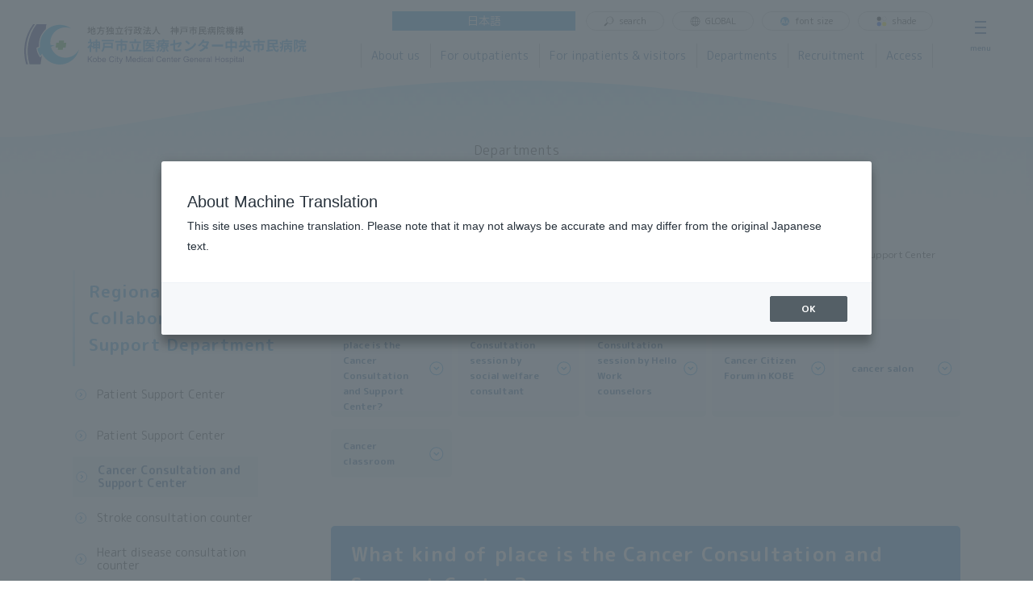

--- FILE ---
content_type: text/html; charset=UTF-8
request_url: https://chuo.kcho.jp/department/cancer_support/
body_size: 131414
content:
<!doctype html>
  <html lang="ja">

<head><link rel="alternate" hreflang="en" href="https://chuo.kcho.jp/en/department/cancer_support/"><script src="https://j.wovn.io/1" data-wovnio="key=XlaXsC&amp;backend=true&amp;currentLang=ja&amp;defaultLang=ja&amp;urlPattern=path&amp;langCodeAliases={&quot;en&quot;:&quot;en&quot;}&amp;debugMode=false&amp;langParamName=wovn" data-wovnio-info="version=WOVN.wp_1.11.0&amp;supportedLangs=[en]&amp;timeout=1"  async></script>
  <meta charset="UTF-8" />
  <title>がん相談支援センター ｜神戸市立医療センター中央市民病院</title>
  <meta name="keywords" content="がん相談支援センター" />
  <meta name="description" content="がん相談支援センターの概要や詳細情報についてはこちらのページをご覧ください。" />

  <!-- OGP -->
  <meta property="og:title" content="がん相談支援センター ｜神戸市立医療センター中央市民病院" />
  <meta property="og:type" content="website" />
  <meta property="og:url" content="https://chuo.kcho.jp/department/cancer_support/" />
  <meta property="og:site_name" content="神戸市立医療センター中央市民病院" />
  <meta property="og:description" content="がん相談支援センターの概要や詳細情報についてはこちらのページをご覧ください。" />
  <meta property="og:image" content="https://chuo.kcho.jp/common/img/ogp.png" />
  <!-- twitter card -->
  <meta name="twitter:card" content="summary" />

  <!-- <base href="https://haw1022y9mkm.smartrelease.jp"> -->
<meta http-equiv="X-UA-Compatible" content="IE=edge,chrome=1">
<meta name="format-detection" content="telephone=no">
<meta name="viewport" content="width=1250" /><link rel="shortcut icon" href="../../common/img/favicon.png" />
<link rel="stylesheet" href="../../common/css/main.css?20251126" />

<link rel="preconnect" href="https://fonts.gstatic.com" crossorigin />
<link rel="preload" as="style" href="https://fonts.googleapis.com/css2?family=M+PLUS+Rounded+1c:wght@400;500;700&family=Jost:wght@300;400;500&family=Playfair+Display:wght@700&display=swap" />
<link rel="stylesheet" href="https://fonts.googleapis.com/css2?family=M+PLUS+Rounded+1c:wght@400;500;700&family=Jost:wght@300;400;500&family=Playfair+Display:wght@700&display=swap" media="print" onload="this.media='all'" />
<noscript>
  <link rel="stylesheet" href="https://fonts.googleapis.com/css2?family=M+PLUS+Rounded+1c:wght@400;500;700&family=Jost:wght@300;400;500&family=Playfair+Display:wght@700&display=swap" />
</noscript>





<script>
  var metaViewport = document.head.children;
  var metaLength = metaViewport.length;
  for (var i = 0; i < metaLength; i++) {
    var proper = metaViewport[i].getAttribute('name');
    if (proper == 'viewport') {
      var vp = metaViewport[i];
      if ((navigator.userAgent.indexOf('iPhone') > 0) || navigator.userAgent.indexOf('iPod') > 0 || navigator.userAgent.indexOf('Android') > 0) {
        vp.setAttribute('content', 'width=device-width,initial-scale=1.0');
      } else {
        vp.setAttribute('content', 'width=1250');
      }
    }
  }
</script>

<!-- Global site tag (gtag.js) - Google Analytics -->
<script async src="https://www.googletagmanager.com/gtag/js?id=UA-16367366-1"></script>
<script>
  window.dataLayer = window.dataLayer || [];
  function gtag(){dataLayer.push(arguments);}
  gtag('js', new Date());

  gtag('config', 'UA-16367366-1');
</script>


  <link rel="stylesheet" href="https://chuo.kcho.jp/department/css/detail.css" />
  <meta name='robots' content='max-image-preview:large' />
<script type="text/javascript">
/* <![CDATA[ */
window._wpemojiSettings = {"baseUrl":"https:\/\/s.w.org\/images\/core\/emoji\/15.0.3\/72x72\/","ext":".png","svgUrl":"https:\/\/s.w.org\/images\/core\/emoji\/15.0.3\/svg\/","svgExt":".svg","source":{"concatemoji":"https:\/\/chuo.kcho.jp\/app\/wp-includes\/js\/wp-emoji-release.min.js"}};
/*! This file is auto-generated */
!function(i,n){var o,s,e;function c(e){try{var t={supportTests:e,timestamp:(new Date).valueOf()};sessionStorage.setItem(o,JSON.stringify(t))}catch(e){}}function p(e,t,n){e.clearRect(0,0,e.canvas.width,e.canvas.height),e.fillText(t,0,0);var t=new Uint32Array(e.getImageData(0,0,e.canvas.width,e.canvas.height).data),r=(e.clearRect(0,0,e.canvas.width,e.canvas.height),e.fillText(n,0,0),new Uint32Array(e.getImageData(0,0,e.canvas.width,e.canvas.height).data));return t.every(function(e,t){return e===r[t]})}function u(e,t,n){switch(t){case"flag":return n(e,"\ud83c\udff3\ufe0f\u200d\u26a7\ufe0f","\ud83c\udff3\ufe0f\u200b\u26a7\ufe0f")?!1:!n(e,"\ud83c\uddfa\ud83c\uddf3","\ud83c\uddfa\u200b\ud83c\uddf3")&&!n(e,"\ud83c\udff4\udb40\udc67\udb40\udc62\udb40\udc65\udb40\udc6e\udb40\udc67\udb40\udc7f","\ud83c\udff4\u200b\udb40\udc67\u200b\udb40\udc62\u200b\udb40\udc65\u200b\udb40\udc6e\u200b\udb40\udc67\u200b\udb40\udc7f");case"emoji":return!n(e,"\ud83d\udc26\u200d\u2b1b","\ud83d\udc26\u200b\u2b1b")}return!1}function f(e,t,n){var r="undefined"!=typeof WorkerGlobalScope&&self instanceof WorkerGlobalScope?new OffscreenCanvas(300,150):i.createElement("canvas"),a=r.getContext("2d",{willReadFrequently:!0}),o=(a.textBaseline="top",a.font="600 32px Arial",{});return e.forEach(function(e){o[e]=t(a,e,n)}),o}function t(e){var t=i.createElement("script");t.src=e,t.defer=!0,i.head.appendChild(t)}"undefined"!=typeof Promise&&(o="wpEmojiSettingsSupports",s=["flag","emoji"],n.supports={everything:!0,everythingExceptFlag:!0},e=new Promise(function(e){i.addEventListener("DOMContentLoaded",e,{once:!0})}),new Promise(function(t){var n=function(){try{var e=JSON.parse(sessionStorage.getItem(o));if("object"==typeof e&&"number"==typeof e.timestamp&&(new Date).valueOf()<e.timestamp+604800&&"object"==typeof e.supportTests)return e.supportTests}catch(e){}return null}();if(!n){if("undefined"!=typeof Worker&&"undefined"!=typeof OffscreenCanvas&&"undefined"!=typeof URL&&URL.createObjectURL&&"undefined"!=typeof Blob)try{var e="postMessage("+f.toString()+"("+[JSON.stringify(s),u.toString(),p.toString()].join(",")+"));",r=new Blob([e],{type:"text/javascript"}),a=new Worker(URL.createObjectURL(r),{name:"wpTestEmojiSupports"});return void(a.onmessage=function(e){c(n=e.data),a.terminate(),t(n)})}catch(e){}c(n=f(s,u,p))}t(n)}).then(function(e){for(var t in e)n.supports[t]=e[t],n.supports.everything=n.supports.everything&&n.supports[t],"flag"!==t&&(n.supports.everythingExceptFlag=n.supports.everythingExceptFlag&&n.supports[t]);n.supports.everythingExceptFlag=n.supports.everythingExceptFlag&&!n.supports.flag,n.DOMReady=!1,n.readyCallback=function(){n.DOMReady=!0}}).then(function(){return e}).then(function(){var e;n.supports.everything||(n.readyCallback(),(e=n.source||{}).concatemoji?t(e.concatemoji):e.wpemoji&&e.twemoji&&(t(e.twemoji),t(e.wpemoji)))}))}((window,document),window._wpemojiSettings);
/* ]]> */
</script>
<style id='fse-fse-title-style-inline-css' type='text/css'>
/**
 * The following styles get applied both on the front of your site
 * and in the editor.
 *
 * Replace them with your own styles or remove the file completely.
 */
.wp-block-create-block-fse-title {
  background-color: #21759b;
  color: #fff;
  padding: 2px;
}

/*# sourceMappingURL=style-index.css.map*/
</style>
<style id='fse-fse-gallery-style-inline-css' type='text/css'>


</style>
<style id='fse-fse-button-style-inline-css' type='text/css'>
/**
 * The following styles get applied both on the front of your site
 * and in the editor.
 *
 * Replace them with your own styles or remove the file completely.
 */
.wp-block-create-block-fse-button {
  background-color: #21759b;
  color: #fff;
  padding: 2px;
}

/*# sourceMappingURL=style-index.css.map*/
</style>
<style id='wp-emoji-styles-inline-css' type='text/css'>

	img.wp-smiley, img.emoji {
		display: inline !important;
		border: none !important;
		box-shadow: none !important;
		height: 1em !important;
		width: 1em !important;
		margin: 0 0.07em !important;
		vertical-align: -0.1em !important;
		background: none !important;
		padding: 0 !important;
	}
</style>
<link rel='stylesheet' id='wp-block-library-css' href='https://chuo.kcho.jp/app/wp-includes/css/dist/block-library/style.min.css' type='text/css' media='all' />
<style id='fse-fse-button-list-style-inline-css' type='text/css'>
/*!***************************************************************************************************************************************************************************************************************************************!*\
  !*** css ./node_modules/css-loader/dist/cjs.js??ruleSet[1].rules[3].use[1]!./node_modules/postcss-loader/dist/cjs.js??ruleSet[1].rules[3].use[2]!./node_modules/sass-loader/dist/cjs.js??ruleSet[1].rules[3].use[3]!./src/style.scss ***!
  \***************************************************************************************************************************************************************************************************************************************/
/**
 * The following styles get applied both on the front of your site
 * and in the editor.
 *
 * Replace them with your own styles or remove the file completely.
 */

/*# sourceMappingURL=style-index.css.map*/
</style>
<style id='fse-fse-description-list-style-inline-css' type='text/css'>
/*!***************************************************************************************************************************************************************************************************************************************!*\
  !*** css ./node_modules/css-loader/dist/cjs.js??ruleSet[1].rules[3].use[1]!./node_modules/postcss-loader/dist/cjs.js??ruleSet[1].rules[3].use[2]!./node_modules/sass-loader/dist/cjs.js??ruleSet[1].rules[3].use[3]!./src/style.scss ***!
  \***************************************************************************************************************************************************************************************************************************************/
/**
 * The following styles get applied both on the front of your site
 * and in the editor.
 *
 * Replace them with your own styles or remove the file completely.
 */

/*# sourceMappingURL=style-index.css.map*/
</style>
<style id='fse-fse-message-style-inline-css' type='text/css'>
/*!***************************************************************************************************************************************************************************************************************************************!*\
  !*** css ./node_modules/css-loader/dist/cjs.js??ruleSet[1].rules[3].use[1]!./node_modules/postcss-loader/dist/cjs.js??ruleSet[1].rules[3].use[2]!./node_modules/sass-loader/dist/cjs.js??ruleSet[1].rules[3].use[3]!./src/style.scss ***!
  \***************************************************************************************************************************************************************************************************************************************/
/**
 * The following styles get applied both on the front of your site
 * and in the editor.
 *
 * Replace them with your own styles or remove the file completely.
 */

/*# sourceMappingURL=style-index.css.map*/
</style>
<style id='fse-fse-recruit-style-inline-css' type='text/css'>
/*!***************************************************************************************************************************************************************************************************************************************!*\
  !*** css ./node_modules/css-loader/dist/cjs.js??ruleSet[1].rules[3].use[1]!./node_modules/postcss-loader/dist/cjs.js??ruleSet[1].rules[3].use[2]!./node_modules/sass-loader/dist/cjs.js??ruleSet[1].rules[3].use[3]!./src/style.scss ***!
  \***************************************************************************************************************************************************************************************************************************************/
/**
 * The following styles get applied both on the front of your site
 * and in the editor.
 *
 * Replace them with your own styles or remove the file completely.
 */

/*# sourceMappingURL=style-index.css.map*/
</style>
<style id='fse-fse-text-image-style-inline-css' type='text/css'>
/*!***************************************************************************************************************************************************************************************************************************************!*\
  !*** css ./node_modules/css-loader/dist/cjs.js??ruleSet[1].rules[3].use[1]!./node_modules/postcss-loader/dist/cjs.js??ruleSet[1].rules[3].use[2]!./node_modules/sass-loader/dist/cjs.js??ruleSet[1].rules[3].use[3]!./src/style.scss ***!
  \***************************************************************************************************************************************************************************************************************************************/
/**
 * The following styles get applied both on the front of your site
 * and in the editor.
 *
 * Replace them with your own styles or remove the file completely.
 */

/*# sourceMappingURL=style-index.css.map*/
</style>
<style id='fse-fse-toggle-block-style-inline-css' type='text/css'>
/*!*********************************************************************************************************************************************************************************************************************************************************************************************************************************************************************************************************************************!*\
  !*** css ./node_modules/.pnpm/css-loader@6.11.0_webpack@5.99.9/node_modules/css-loader/dist/cjs.js??ruleSet[1].rules[3].use[1]!./node_modules/.pnpm/postcss-loader@6.2.1_postcss@8.5.3_webpack@5.99.9/node_modules/postcss-loader/dist/cjs.js??ruleSet[1].rules[3].use[2]!./node_modules/.pnpm/sass-loader@12.6.0_sass@1.89.0_webpack@5.99.9/node_modules/sass-loader/dist/cjs.js??ruleSet[1].rules[3].use[3]!./src/style.scss ***!
  \*********************************************************************************************************************************************************************************************************************************************************************************************************************************************************************************************************************************/
/**
 * The following styles get applied both on the front of your site
 * and in the editor.
 *
 * Replace them with your own styles or remove the file completely.
 */

/*# sourceMappingURL=style-index.css.map*/
</style>
<style id='fse-fse-youtube-column-style-inline-css' type='text/css'>


</style>
<style id='fse-fse-youtube-style-inline-css' type='text/css'>
.wp-block-fse-fse-youtube .fse-youtube__link{pointer-events:none}.wp-block-fse-fse-youtube .fse-youtube__link button{display:block;height:auto;padding:0;pointer-events:auto;width:100%}.wp-block-fse-fse-youtube .fse-youtube__link button.fse-youtube__choose{border:1px solid #ddd!important;padding:30% 0}.wp-block-fse-fse-youtube .fse-youtube__link .fse-youtube__img{margin:0}

</style>
<style id='classic-theme-styles-inline-css' type='text/css'>
/*! This file is auto-generated */
.wp-block-button__link{color:#fff;background-color:#32373c;border-radius:9999px;box-shadow:none;text-decoration:none;padding:calc(.667em + 2px) calc(1.333em + 2px);font-size:1.125em}.wp-block-file__button{background:#32373c;color:#fff;text-decoration:none}
</style>
<style id='global-styles-inline-css' type='text/css'>
:root{--wp--preset--aspect-ratio--square: 1;--wp--preset--aspect-ratio--4-3: 4/3;--wp--preset--aspect-ratio--3-4: 3/4;--wp--preset--aspect-ratio--3-2: 3/2;--wp--preset--aspect-ratio--2-3: 2/3;--wp--preset--aspect-ratio--16-9: 16/9;--wp--preset--aspect-ratio--9-16: 9/16;--wp--preset--color--black: #000;--wp--preset--color--cyan-bluish-gray: #abb8c3;--wp--preset--color--white: #fff;--wp--preset--color--pale-pink: #f78da7;--wp--preset--color--vivid-red: #cf2e2e;--wp--preset--color--luminous-vivid-orange: #ff6900;--wp--preset--color--luminous-vivid-amber: #fcb900;--wp--preset--color--light-green-cyan: #7bdcb5;--wp--preset--color--vivid-green-cyan: #00d084;--wp--preset--color--pale-cyan-blue: #8ed1fc;--wp--preset--color--vivid-cyan-blue: #0693e3;--wp--preset--color--vivid-purple: #9b51e0;--wp--preset--color--blue: #389AE0;--wp--preset--color--lightblue: #EFF6F8;--wp--preset--color--red: #F24E4E;--wp--preset--color--lightred: #ffefef;--wp--preset--color--green: #2DAA47;--wp--preset--color--lightgreen: #E5F5E7;--wp--preset--gradient--vivid-cyan-blue-to-vivid-purple: linear-gradient(135deg,rgba(6,147,227,1) 0%,rgb(155,81,224) 100%);--wp--preset--gradient--light-green-cyan-to-vivid-green-cyan: linear-gradient(135deg,rgb(122,220,180) 0%,rgb(0,208,130) 100%);--wp--preset--gradient--luminous-vivid-amber-to-luminous-vivid-orange: linear-gradient(135deg,rgba(252,185,0,1) 0%,rgba(255,105,0,1) 100%);--wp--preset--gradient--luminous-vivid-orange-to-vivid-red: linear-gradient(135deg,rgba(255,105,0,1) 0%,rgb(207,46,46) 100%);--wp--preset--gradient--very-light-gray-to-cyan-bluish-gray: linear-gradient(135deg,rgb(238,238,238) 0%,rgb(169,184,195) 100%);--wp--preset--gradient--cool-to-warm-spectrum: linear-gradient(135deg,rgb(74,234,220) 0%,rgb(151,120,209) 20%,rgb(207,42,186) 40%,rgb(238,44,130) 60%,rgb(251,105,98) 80%,rgb(254,248,76) 100%);--wp--preset--gradient--blush-light-purple: linear-gradient(135deg,rgb(255,206,236) 0%,rgb(152,150,240) 100%);--wp--preset--gradient--blush-bordeaux: linear-gradient(135deg,rgb(254,205,165) 0%,rgb(254,45,45) 50%,rgb(107,0,62) 100%);--wp--preset--gradient--luminous-dusk: linear-gradient(135deg,rgb(255,203,112) 0%,rgb(199,81,192) 50%,rgb(65,88,208) 100%);--wp--preset--gradient--pale-ocean: linear-gradient(135deg,rgb(255,245,203) 0%,rgb(182,227,212) 50%,rgb(51,167,181) 100%);--wp--preset--gradient--electric-grass: linear-gradient(135deg,rgb(202,248,128) 0%,rgb(113,206,126) 100%);--wp--preset--gradient--midnight: linear-gradient(135deg,rgb(2,3,129) 0%,rgb(40,116,252) 100%);--wp--preset--font-size--small: 13px;--wp--preset--font-size--medium: 20px;--wp--preset--font-size--large: 36px;--wp--preset--font-size--x-large: 42px;--wp--preset--spacing--20: 0.44rem;--wp--preset--spacing--30: 0.67rem;--wp--preset--spacing--40: 1rem;--wp--preset--spacing--50: 1.5rem;--wp--preset--spacing--60: 2.25rem;--wp--preset--spacing--70: 3.38rem;--wp--preset--spacing--80: 5.06rem;--wp--preset--shadow--natural: 6px 6px 9px rgba(0, 0, 0, 0.2);--wp--preset--shadow--deep: 12px 12px 50px rgba(0, 0, 0, 0.4);--wp--preset--shadow--sharp: 6px 6px 0px rgba(0, 0, 0, 0.2);--wp--preset--shadow--outlined: 6px 6px 0px -3px rgba(255, 255, 255, 1), 6px 6px rgba(0, 0, 0, 1);--wp--preset--shadow--crisp: 6px 6px 0px rgba(0, 0, 0, 1);}:where(.is-layout-flex){gap: 0.5em;}:where(.is-layout-grid){gap: 0.5em;}body .is-layout-flex{display: flex;}.is-layout-flex{flex-wrap: wrap;align-items: center;}.is-layout-flex > :is(*, div){margin: 0;}body .is-layout-grid{display: grid;}.is-layout-grid > :is(*, div){margin: 0;}:where(.wp-block-columns.is-layout-flex){gap: 2em;}:where(.wp-block-columns.is-layout-grid){gap: 2em;}:where(.wp-block-post-template.is-layout-flex){gap: 1.25em;}:where(.wp-block-post-template.is-layout-grid){gap: 1.25em;}.has-black-color{color: var(--wp--preset--color--black) !important;}.has-cyan-bluish-gray-color{color: var(--wp--preset--color--cyan-bluish-gray) !important;}.has-white-color{color: var(--wp--preset--color--white) !important;}.has-pale-pink-color{color: var(--wp--preset--color--pale-pink) !important;}.has-vivid-red-color{color: var(--wp--preset--color--vivid-red) !important;}.has-luminous-vivid-orange-color{color: var(--wp--preset--color--luminous-vivid-orange) !important;}.has-luminous-vivid-amber-color{color: var(--wp--preset--color--luminous-vivid-amber) !important;}.has-light-green-cyan-color{color: var(--wp--preset--color--light-green-cyan) !important;}.has-vivid-green-cyan-color{color: var(--wp--preset--color--vivid-green-cyan) !important;}.has-pale-cyan-blue-color{color: var(--wp--preset--color--pale-cyan-blue) !important;}.has-vivid-cyan-blue-color{color: var(--wp--preset--color--vivid-cyan-blue) !important;}.has-vivid-purple-color{color: var(--wp--preset--color--vivid-purple) !important;}.has-black-background-color{background-color: var(--wp--preset--color--black) !important;}.has-cyan-bluish-gray-background-color{background-color: var(--wp--preset--color--cyan-bluish-gray) !important;}.has-white-background-color{background-color: var(--wp--preset--color--white) !important;}.has-pale-pink-background-color{background-color: var(--wp--preset--color--pale-pink) !important;}.has-vivid-red-background-color{background-color: var(--wp--preset--color--vivid-red) !important;}.has-luminous-vivid-orange-background-color{background-color: var(--wp--preset--color--luminous-vivid-orange) !important;}.has-luminous-vivid-amber-background-color{background-color: var(--wp--preset--color--luminous-vivid-amber) !important;}.has-light-green-cyan-background-color{background-color: var(--wp--preset--color--light-green-cyan) !important;}.has-vivid-green-cyan-background-color{background-color: var(--wp--preset--color--vivid-green-cyan) !important;}.has-pale-cyan-blue-background-color{background-color: var(--wp--preset--color--pale-cyan-blue) !important;}.has-vivid-cyan-blue-background-color{background-color: var(--wp--preset--color--vivid-cyan-blue) !important;}.has-vivid-purple-background-color{background-color: var(--wp--preset--color--vivid-purple) !important;}.has-black-border-color{border-color: var(--wp--preset--color--black) !important;}.has-cyan-bluish-gray-border-color{border-color: var(--wp--preset--color--cyan-bluish-gray) !important;}.has-white-border-color{border-color: var(--wp--preset--color--white) !important;}.has-pale-pink-border-color{border-color: var(--wp--preset--color--pale-pink) !important;}.has-vivid-red-border-color{border-color: var(--wp--preset--color--vivid-red) !important;}.has-luminous-vivid-orange-border-color{border-color: var(--wp--preset--color--luminous-vivid-orange) !important;}.has-luminous-vivid-amber-border-color{border-color: var(--wp--preset--color--luminous-vivid-amber) !important;}.has-light-green-cyan-border-color{border-color: var(--wp--preset--color--light-green-cyan) !important;}.has-vivid-green-cyan-border-color{border-color: var(--wp--preset--color--vivid-green-cyan) !important;}.has-pale-cyan-blue-border-color{border-color: var(--wp--preset--color--pale-cyan-blue) !important;}.has-vivid-cyan-blue-border-color{border-color: var(--wp--preset--color--vivid-cyan-blue) !important;}.has-vivid-purple-border-color{border-color: var(--wp--preset--color--vivid-purple) !important;}.has-vivid-cyan-blue-to-vivid-purple-gradient-background{background: var(--wp--preset--gradient--vivid-cyan-blue-to-vivid-purple) !important;}.has-light-green-cyan-to-vivid-green-cyan-gradient-background{background: var(--wp--preset--gradient--light-green-cyan-to-vivid-green-cyan) !important;}.has-luminous-vivid-amber-to-luminous-vivid-orange-gradient-background{background: var(--wp--preset--gradient--luminous-vivid-amber-to-luminous-vivid-orange) !important;}.has-luminous-vivid-orange-to-vivid-red-gradient-background{background: var(--wp--preset--gradient--luminous-vivid-orange-to-vivid-red) !important;}.has-very-light-gray-to-cyan-bluish-gray-gradient-background{background: var(--wp--preset--gradient--very-light-gray-to-cyan-bluish-gray) !important;}.has-cool-to-warm-spectrum-gradient-background{background: var(--wp--preset--gradient--cool-to-warm-spectrum) !important;}.has-blush-light-purple-gradient-background{background: var(--wp--preset--gradient--blush-light-purple) !important;}.has-blush-bordeaux-gradient-background{background: var(--wp--preset--gradient--blush-bordeaux) !important;}.has-luminous-dusk-gradient-background{background: var(--wp--preset--gradient--luminous-dusk) !important;}.has-pale-ocean-gradient-background{background: var(--wp--preset--gradient--pale-ocean) !important;}.has-electric-grass-gradient-background{background: var(--wp--preset--gradient--electric-grass) !important;}.has-midnight-gradient-background{background: var(--wp--preset--gradient--midnight) !important;}.has-small-font-size{font-size: var(--wp--preset--font-size--small) !important;}.has-medium-font-size{font-size: var(--wp--preset--font-size--medium) !important;}.has-large-font-size{font-size: var(--wp--preset--font-size--large) !important;}.has-x-large-font-size{font-size: var(--wp--preset--font-size--x-large) !important;}
:where(.wp-block-post-template.is-layout-flex){gap: 1.25em;}:where(.wp-block-post-template.is-layout-grid){gap: 1.25em;}
:where(.wp-block-columns.is-layout-flex){gap: 2em;}:where(.wp-block-columns.is-layout-grid){gap: 2em;}
:root :where(.wp-block-pullquote){font-size: 1.5em;line-height: 1.6;}
</style>
<link rel="https://api.w.org/" href="https://chuo.kcho.jp/wp-json/" /><link rel="alternate" title="JSON" type="application/json" href="https://chuo.kcho.jp/wp-json/wp/v2/department/12083" /><link rel="canonical" href="https://chuo.kcho.jp/department/cancer_support/" />
<link rel='shortlink' href='https://chuo.kcho.jp/?p=12083' />
<link rel="alternate" title="oEmbed (JSON)" type="application/json+oembed" href="https://chuo.kcho.jp/wp-json/oembed/1.0/embed?url=https%3A%2F%2Fchuo.kcho.jp%2Fdepartment%2Fcancer_support%2F" />
<link rel="alternate" title="oEmbed (XML)" type="text/xml+oembed" href="https://chuo.kcho.jp/wp-json/oembed/1.0/embed?url=https%3A%2F%2Fchuo.kcho.jp%2Fdepartment%2Fcancer_support%2F&#038;format=xml" />
  </head>

<body>
    <div id="wrapper">
    
<div class="overlay"></div>
<header id="header">
  <div class="header__in chg-bg chg-bdc">
    <div class="header-logo">
      <a class="header-logo__link effect-fade-hover" tabindex="1" href="../../"><svg class="ico_svg ico_logo" width="360" height="65" viewBox="0 0 360 65" fill="none"
  xmlns="http://www.w3.org/2000/svg">
  <path class="svg-path svg-path01"
    d="M7.26529 40.3994C7.24436 28.3528 11.1487 16.6275 18.3867 7L16.1214 7C10.8703 14.0154 7.346 22.1702 5.83436 30.8031C4.32273 39.4359 4.86631 48.3036 7.42103 56.687H9.67929C8.07201 51.4075 7.25844 45.9183 7.26529 40.3994Z"
    fill="#1F276F" />
  <path class="svg-path svg-path02"
    d="M25.8993 47.051L24.9635 48.3796L23.9724 47.085C23.8549 46.9334 21.094 43.2918 20.2176 37.2224L20.0986 36.3952L20.8306 35.9943C20.8745 35.9703 21.7892 35.4717 23.3522 34.8173C23.2758 34.0071 23.2376 33.1912 23.2376 32.381C23.2366 28.8082 23.9788 25.2744 25.4169 22.0041C26.8551 18.7338 28.9576 15.7986 31.591 13.3853L32.5057 7H20.2997C15.0471 14.0146 11.5214 22.1692 10.0085 30.8021C8.4956 39.435 9.03821 48.3031 11.5923 56.687H25.3118L26.8989 45.7224C26.5506 46.1601 26.2165 46.6048 25.8993 47.051Z"
    fill="#1F276F" />
  <path class="svg-path svg-path03"
    d="M56.1119 48.5396C52.0719 48.5391 48.1396 47.2365 44.8978 44.8248C41.6559 42.413 39.2771 39.0206 38.1137 35.1501C40.8194 33.7479 42.7095 33.1529 42.7095 33.1529C41.012 32.8998 39.2955 32.7974 37.5799 32.847C37.0257 29.5252 37.3732 26.1154 38.5863 22.9739C39.7994 19.8323 41.8335 17.0743 44.4761 14.988C47.1187 12.9017 50.2729 11.5635 53.609 11.1134C56.9452 10.6633 60.341 11.1177 63.4417 12.4291C59.7678 9.77537 55.4328 8.18812 50.9145 7.84243C46.3963 7.49674 41.8704 8.40604 37.8359 10.4701C33.8014 12.5341 30.415 15.6726 28.0502 19.5397C25.6853 23.4067 24.4339 27.8519 24.4339 32.3852C24.4343 33.4585 24.5038 34.5306 24.642 35.5949C23.5348 36.019 22.4527 36.5061 21.4011 37.0538C22.2421 42.881 24.9181 46.3541 24.9181 46.3541C25.6021 45.3917 26.3381 44.4673 27.1225 43.585C29.4179 48.0735 33.0353 51.749 37.4859 54.1147C41.9365 56.4803 47.0057 57.4222 52.0086 56.813C57.0114 56.2037 61.7068 54.0727 65.4601 50.708C69.2134 47.3433 71.8438 42.907 72.9958 37.9986C71.4503 41.1608 69.0484 43.8255 66.0634 45.6891C63.0785 47.5527 59.6304 48.5403 56.1119 48.5396Z"
    fill="#22ADE6" />
  <path class="svg-path svg-path04"
    d="M57.1738 30.0821H53.967L54.3917 27.1558H48.2455L47.8208 30.0821H44.6847L43.8352 35.9447H46.9699L46.5465 38.8711H52.6927L53.1175 35.9447H56.3229L57.1738 30.0821Z"
    fill="#4CA634" />
  <path class="svg-path svg-path05"
    d="M85.783 13.324H87.004V12.356H85.783V9.914H84.826V12.356H83.473V13.324H84.826V16.635C84.276 16.855 83.77 17.053 83.374 17.196L83.77 18.219C84.749 17.79 86.003 17.218 87.158 16.657L86.927 15.755C86.553 15.909 86.157 16.074 85.783 16.239V13.324ZM89.49 18.725C88.786 18.725 88.665 18.604 88.665 17.988V14.38L89.897 13.852V17.394H90.854V13.445L92.13 12.895C92.13 14.578 92.108 15.601 92.064 15.81C92.02 16.041 91.921 16.085 91.778 16.085C91.668 16.085 91.371 16.085 91.14 16.074C91.25 16.294 91.338 16.679 91.371 16.943C91.69 16.943 92.13 16.932 92.427 16.822C92.768 16.734 92.955 16.492 93.01 16.03C93.076 15.601 93.098 14.105 93.098 12.048L93.142 11.872L92.427 11.597L92.251 11.74L92.053 11.894L90.854 12.4V9.782H89.897V12.807L88.665 13.324V10.816H87.697V13.731L86.553 14.215L86.938 15.128L87.697 14.798V17.977C87.697 19.297 88.082 19.638 89.435 19.638H91.954C93.153 19.638 93.461 19.143 93.604 17.625C93.329 17.57 92.933 17.405 92.702 17.24C92.614 18.439 92.504 18.725 91.899 18.725H89.49ZM104.835 12.576V11.597H100.413V9.727H99.368V11.597H95.045V12.576H98.301C98.18 15.018 97.883 17.702 94.891 19.077C95.166 19.275 95.474 19.649 95.628 19.924C97.839 18.835 98.73 17.075 99.126 15.172H102.47C102.316 17.46 102.107 18.494 101.81 18.747C101.667 18.868 101.524 18.89 101.282 18.89C100.974 18.89 100.204 18.879 99.445 18.813C99.643 19.099 99.786 19.517 99.797 19.814C100.534 19.847 101.26 19.858 101.656 19.825C102.107 19.792 102.404 19.715 102.69 19.407C103.119 18.956 103.35 17.735 103.548 14.677C103.57 14.523 103.581 14.204 103.581 14.204H99.291C99.357 13.665 99.401 13.115 99.434 12.576H104.835ZM109.07 9.98C108.861 10.376 108.597 10.783 108.289 11.168C108.003 10.761 107.629 10.354 107.145 9.958L106.43 10.508C106.969 10.97 107.365 11.443 107.673 11.938C107.233 12.411 106.76 12.84 106.276 13.181C106.496 13.346 106.826 13.654 106.98 13.852C107.365 13.566 107.739 13.214 108.113 12.851C108.256 13.28 108.355 13.72 108.41 14.193C107.904 15.095 107.024 16.063 106.243 16.558C106.496 16.756 106.771 17.086 106.936 17.339C107.453 16.91 108.014 16.316 108.498 15.678V15.7C108.498 17.075 108.399 18.329 108.146 18.67C108.058 18.791 107.959 18.835 107.794 18.857C107.552 18.89 107.145 18.89 106.617 18.857C106.793 19.132 106.892 19.506 106.903 19.836C107.387 19.858 107.838 19.847 108.223 19.77C108.509 19.704 108.729 19.583 108.883 19.374C109.345 18.747 109.466 17.273 109.466 15.722C109.466 14.446 109.367 13.214 108.817 12.07C109.257 11.553 109.653 11.003 109.961 10.442L109.07 9.98ZM111.16 15.161V12.763H112.491V15.161H111.16ZM114.812 12.763V15.161H113.514V12.763H114.812ZM116.484 19.506C116.242 18.692 115.659 17.372 115.175 16.36L114.24 16.646C114.438 17.064 114.625 17.526 114.812 18.01L113.514 18.131V16.041H115.868V11.872H113.514V9.804H112.491V11.872H110.159V16.041H112.491V18.241C111.391 18.351 110.379 18.45 109.609 18.516L109.785 19.594C111.215 19.418 113.25 19.198 115.175 18.967C115.296 19.286 115.395 19.594 115.461 19.836L116.484 19.506ZM127.418 11.806H123.326V9.771H122.259V11.806H118.277V12.818H127.418V11.806ZM121.742 17.669C121.643 16.492 121.247 14.721 120.686 13.313L119.718 13.577C120.235 14.952 120.631 16.767 120.697 17.944L121.742 17.669ZM124.492 18.395C124.998 17.064 125.57 15.128 125.966 13.478L124.8 13.258C124.514 14.864 123.942 17.02 123.414 18.395H117.925V19.418H127.748V18.395H124.492ZM138.935 10.409H133.6V11.388H138.935V10.409ZM131.664 9.76C131.125 10.552 130.069 11.531 129.156 12.125C129.343 12.323 129.618 12.719 129.739 12.95C130.751 12.235 131.895 11.146 132.643 10.167L131.664 9.76ZM132.093 12.114C131.356 13.357 130.168 14.611 129.046 15.414C129.255 15.612 129.618 16.063 129.75 16.283C130.102 15.997 130.476 15.656 130.839 15.293V19.891H131.862V14.16C132.313 13.61 132.72 13.038 133.061 12.477L132.093 12.114ZM139.243 13.412H133.138V14.391H136.614V18.615C136.614 18.769 136.548 18.824 136.339 18.824C136.141 18.835 135.404 18.835 134.7 18.813C134.843 19.11 134.986 19.539 135.03 19.836C136.053 19.836 136.702 19.825 137.109 19.671C137.527 19.506 137.659 19.209 137.659 18.626V14.391H139.243V13.412ZM147.13 12.741H149C148.802 14.039 148.527 15.139 148.076 16.074C147.614 15.139 147.295 14.072 147.064 12.917L147.13 12.741ZM150.749 12.741V11.784H147.449C147.614 11.19 147.768 10.574 147.889 9.936L146.877 9.76C146.591 11.366 146.129 12.906 145.414 13.995V13.654H144.039V11.476H145.788V10.486H140.794V11.476H143.038V17.372L142.114 17.57V12.972H141.19V17.746L140.574 17.867L140.761 18.89C142.136 18.593 144.061 18.142 145.865 17.713L145.766 16.789L144.039 17.152V14.622H145.26C145.48 14.798 145.755 15.029 145.876 15.183C146.074 14.908 146.261 14.622 146.448 14.303C146.701 15.326 147.031 16.261 147.471 17.075C146.888 17.889 146.107 18.516 145.084 18.989C145.282 19.198 145.579 19.66 145.678 19.891C146.646 19.385 147.427 18.769 148.043 18.01C148.604 18.78 149.286 19.407 150.144 19.858C150.287 19.583 150.606 19.198 150.837 18.989C149.946 18.571 149.22 17.922 148.659 17.097C149.33 15.931 149.748 14.49 150.023 12.741H150.749ZM155.358 10.948C154.885 10.563 153.972 10.09 153.235 9.826L152.674 10.585C153.411 10.882 154.324 11.399 154.764 11.784L155.358 10.948ZM154.753 13.797C154.269 13.456 153.334 13.027 152.597 12.785L152.069 13.577C152.817 13.83 153.741 14.314 154.192 14.666L154.753 13.797ZM154.368 15.579C153.774 16.833 152.982 18.219 152.421 19.066L153.301 19.715C153.917 18.692 154.61 17.394 155.138 16.239L154.368 15.579ZM162.288 19.341C161.936 18.45 161.056 17.141 160.231 16.184L159.351 16.646C159.703 17.075 160.055 17.57 160.374 18.076C159.23 18.142 158.075 18.208 157.041 18.263C157.492 17.361 157.976 16.228 158.35 15.227H162.079V14.259H159.054V12.433H161.562V11.465H159.054V9.771H157.998V11.465H155.6V12.433H157.998V14.259H155.05V15.227H157.129C156.832 16.217 156.381 17.427 155.941 18.318L155.061 18.362L155.204 19.396C156.7 19.286 158.856 19.143 160.913 18.978C161.089 19.308 161.232 19.616 161.331 19.88L162.288 19.341ZM167.865 10.068C167.788 11.52 167.854 16.624 163.454 18.967C163.784 19.187 164.114 19.506 164.301 19.77C166.853 18.307 168.008 15.931 168.536 13.83C169.108 15.953 170.329 18.472 172.991 19.759C173.156 19.484 173.453 19.143 173.772 18.901C169.658 17.009 169.086 12.07 168.987 10.607C169.009 10.409 169.009 10.222 169.02 10.068H167.865ZM189.876 11.762L189.7 11.795H189.018V9.771H188.006V11.795H186.598V12.719H189.194C188.523 14.094 187.357 15.37 186.202 16.096C186.345 16.283 186.609 16.778 186.697 17.042C187.137 16.734 187.577 16.36 188.006 15.92V19.858H189.018V15.304C189.381 15.689 189.799 16.173 190.019 16.459L190.624 15.623C190.415 15.425 189.634 14.721 189.249 14.413C189.733 13.709 190.151 12.928 190.448 12.136L189.876 11.762ZM193.902 15.898V14.655H195.31V15.898H193.902ZM191.581 15.898V14.655H192.923V15.898H191.581ZM192.923 12.565V13.786H191.581V12.565H192.923ZM195.31 12.565V13.786H193.902V12.565H195.31ZM193.902 11.641V9.782H192.923V11.641H190.646V17.273H191.581V16.822H192.923V19.858H193.902V16.822H195.31V17.218H196.289V11.641H193.902ZM205.848 13.346V15.414H200.249C200.26 15.227 200.26 15.04 200.26 14.864V13.346H205.848ZM206.882 12.4H199.215V14.842C199.215 16.195 199.083 17.955 197.774 19.187C197.994 19.33 198.412 19.715 198.566 19.913C199.578 18.967 200.007 17.625 200.172 16.371H205.848V16.998H206.882V12.4ZM198.181 10.376V11.355H207.652V10.376H198.181ZM219.29 12.213V11.223H214.857V9.716H213.768V11.223H209.412V12.213H213.779V13.555H210.501V18.538H211.524V14.556H213.779V19.891H214.835V14.556H217.266V17.317C217.266 17.471 217.211 17.515 217.024 17.526C216.837 17.537 216.188 17.537 215.528 17.504C215.682 17.779 215.825 18.208 215.88 18.516C216.771 18.516 217.387 18.505 217.805 18.34C218.201 18.175 218.322 17.878 218.322 17.339V13.555H214.835V12.213H219.29ZM223.074 15.018V13.709H225.747C225.78 14.16 225.846 14.589 225.923 15.018H223.074ZM228.794 11.256V12.752H223.074V11.256H228.794ZM230.631 15.975V15.018H226.979C226.891 14.6 226.836 14.16 226.803 13.709H229.839V10.31H222.029V18.516C221.611 18.56 221.226 18.604 220.885 18.648L221.105 19.704C222.502 19.506 224.471 19.231 226.319 18.956L226.275 17.955C225.208 18.098 224.086 18.252 223.074 18.384V15.975H226.132C226.748 18.23 227.969 19.869 229.443 19.869C230.323 19.869 230.708 19.462 230.873 17.746C230.587 17.658 230.202 17.471 229.971 17.251C229.905 18.395 229.806 18.846 229.487 18.846C228.64 18.857 227.738 17.68 227.221 15.975H230.631ZM233.799 13.863C233.7 13.324 233.326 12.488 232.963 11.861L232.204 12.224C232.556 12.884 232.897 13.753 233.007 14.292L233.799 13.863ZM236.516 15.513H238.144C238.056 16.294 237.704 17.141 236.516 17.724V15.513ZM235.317 13.654H238.177V14.633H235.603V19.869H236.516V17.823C236.703 17.999 236.934 18.241 237.022 18.417C237.858 17.988 238.364 17.427 238.661 16.844C239.233 17.361 239.827 17.966 240.146 18.373L240.784 17.79C240.399 17.317 239.607 16.569 238.958 16.03C239.002 15.854 239.024 15.678 239.046 15.513H240.861V18.791C240.861 18.923 240.817 18.967 240.663 18.978C240.52 18.989 240.025 18.989 239.508 18.967C239.64 19.209 239.783 19.605 239.827 19.858C240.564 19.858 241.059 19.847 241.4 19.704C241.741 19.539 241.829 19.286 241.829 18.813V14.633H239.079V13.654H242.159V12.774H235.317V13.654ZM238.287 10.981V9.771H237.22V10.981H233.876V14.226C233.876 14.545 233.865 14.875 233.854 15.227C233.172 15.568 232.545 15.887 232.072 16.085L232.391 17.031C232.82 16.789 233.282 16.536 233.733 16.272C233.557 17.306 233.183 18.34 232.38 19.165C232.578 19.286 232.974 19.66 233.117 19.847C234.624 18.351 234.844 15.953 234.844 14.237V11.894H242.247V10.981H238.287ZM252.62 12.95H248.22V11.883H252.62V12.95ZM247.307 11.003V13.06H248.143V13.841H252.697V13.06H253.566V11.003H250.827V9.804H249.837V11.003H247.307ZM246.636 10.2L246.482 10.233H244.062V19.869H244.964V11.157H246.141C245.932 11.905 245.646 12.884 245.371 13.621C246.086 14.413 246.262 15.128 246.262 15.678C246.262 15.997 246.218 16.261 246.064 16.371C245.965 16.437 245.855 16.47 245.723 16.47C245.58 16.481 245.393 16.481 245.162 16.459C245.316 16.701 245.393 17.086 245.404 17.339C245.657 17.35 245.921 17.35 246.13 17.328C246.35 17.295 246.559 17.218 246.724 17.108C247.043 16.888 247.175 16.426 247.175 15.799C247.175 15.139 247.01 14.38 246.262 13.511C246.614 12.653 246.999 11.509 247.307 10.585L246.636 10.2ZM252.004 18.824C251.806 18.824 251.773 18.791 251.773 18.494V15.821H253.566V14.886H247.428V15.821H248.77C248.66 17.482 248.286 18.505 246.515 19.077C246.724 19.242 246.988 19.627 247.076 19.869C249.144 19.154 249.595 17.856 249.749 15.821H250.805V18.505C250.805 19.44 251.003 19.737 251.839 19.737H252.697C253.379 19.737 253.632 19.352 253.72 17.889C253.456 17.823 253.049 17.669 252.851 17.504C252.829 18.648 252.785 18.824 252.587 18.824H252.004ZM258.318 13.852L258.461 14.633C259.11 14.578 259.825 14.501 260.584 14.413C260.617 14.545 260.65 14.666 260.661 14.776L261.299 14.512C261.244 14.094 261.002 13.412 260.738 12.906L260.144 13.115C260.221 13.302 260.309 13.511 260.375 13.72L259.528 13.775C260.067 13.049 260.661 12.114 261.134 11.322L260.408 10.981C260.243 11.333 260.023 11.74 259.781 12.158C259.671 12.037 259.539 11.894 259.396 11.762C259.671 11.322 259.99 10.706 260.287 10.167L259.506 9.859C259.352 10.288 259.121 10.871 258.89 11.344C258.813 11.278 258.747 11.223 258.67 11.168L258.263 11.729C258.659 12.037 259.121 12.466 259.396 12.807C259.154 13.181 258.923 13.533 258.692 13.83L258.318 13.852ZM262.168 13.709L262.322 14.468L263.312 14.358L262.85 14.787C263.092 14.93 263.367 15.139 263.587 15.326H262.344C262.19 14.292 262.091 13.093 262.058 11.773C262.443 12.081 262.861 12.488 263.125 12.807C262.916 13.126 262.707 13.434 262.509 13.687L262.168 13.709ZM263.598 16.228C263.4 16.657 263.147 17.064 262.828 17.438C262.696 17.064 262.586 16.624 262.487 16.14H265.083V15.326H264.203L264.434 15.106C264.214 14.875 263.774 14.567 263.411 14.358C263.763 14.314 264.137 14.281 264.522 14.237C264.566 14.391 264.61 14.545 264.632 14.677L265.259 14.391C265.193 13.962 264.918 13.302 264.632 12.785L264.038 13.027C264.126 13.192 264.203 13.379 264.28 13.566L263.345 13.632C263.851 12.95 264.412 12.07 264.863 11.322L264.137 10.981C263.972 11.333 263.752 11.74 263.51 12.158C263.411 12.026 263.268 11.894 263.125 11.751C263.389 11.311 263.719 10.695 264.027 10.156L263.235 9.859C263.092 10.288 262.85 10.882 262.619 11.333C262.542 11.278 262.476 11.223 262.399 11.168L262.047 11.652C262.036 11.047 262.025 10.42 262.036 9.782H261.134C261.145 11.817 261.233 13.72 261.464 15.326H258.538C258.318 14.941 257.68 13.896 257.405 13.5V13.027H258.494V12.092H257.405V9.771H256.481V12.092H255.183V13.027H256.393C256.107 14.424 255.546 16.052 254.952 16.965C255.095 17.174 255.315 17.559 255.425 17.823C255.821 17.196 256.184 16.239 256.481 15.227V19.858H257.405V14.666C257.669 15.183 257.944 15.777 258.076 16.118L258.45 15.59V16.14H259.187C259.077 17.35 258.791 18.494 257.812 19.176C258.032 19.308 258.285 19.638 258.417 19.847C259.198 19.275 259.627 18.483 259.858 17.559C260.265 17.856 260.672 18.186 260.903 18.417L261.442 17.713C261.134 17.416 260.551 17.009 260.034 16.679C260.056 16.503 260.078 16.327 260.1 16.14H261.596C261.739 16.888 261.915 17.548 262.146 18.098C261.585 18.56 260.925 18.923 260.177 19.198C260.364 19.363 260.606 19.682 260.727 19.858C261.387 19.594 261.981 19.253 262.52 18.857C262.927 19.506 263.433 19.88 264.071 19.88C264.841 19.88 265.127 19.528 265.281 18.296C265.083 18.208 264.775 18.032 264.599 17.845C264.544 18.769 264.434 19.011 264.137 19.011C263.785 19.011 263.466 18.758 263.191 18.285C263.719 17.779 264.137 17.207 264.456 16.547L263.598 16.228ZM270.308 15.634C270.132 15.337 269.318 14.094 269.01 13.687V13.038H270.187V12.092H269.01V9.771H268.064V12.092H266.634V13.038H267.976C267.679 14.435 267.052 16.063 266.403 16.965C266.546 17.185 266.788 17.57 266.887 17.845C267.327 17.218 267.734 16.25 268.064 15.205V19.858H269.01V14.908C269.296 15.425 269.615 16.03 269.758 16.382L270.308 15.634ZM273.784 17.339V16.657H275.082V17.339H273.784ZM271.639 16.657H272.86V17.339H271.639V16.657ZM272.86 15.326V15.953H271.639V15.326H272.86ZM275.082 15.326V15.953H273.784V15.326H275.082ZM272.585 12.675H274.092V13.291H272.585V12.675ZM272.585 11.355H274.092V11.96H272.585V11.355ZM276.688 17.339H276.039V14.589H273.784V14.05H276.578V13.291H275.049V12.675H276.193V11.96H275.049V11.355H276.358V10.618H275.049V9.771H274.092V10.618H272.585V9.771H271.628V10.618H270.429V11.355H271.628V11.96H270.66V12.675H271.628V13.291H270.187V14.05H272.86V14.589H270.704V17.339H270V18.109H270.704V19.814H271.639V18.109H275.082V18.824C275.082 18.956 275.038 19 274.906 19C274.763 19.011 274.29 19.011 273.828 18.989C273.938 19.22 274.059 19.572 274.103 19.814C274.807 19.814 275.302 19.803 275.621 19.682C275.94 19.528 276.039 19.297 276.039 18.835V18.109H276.688V17.339Z"
    fill="#222222" />
  <path class="svg-path svg-path06"
    d="M95.529 35.002H97.178V33.489H95.529V35.002ZM91.959 35.002H93.591V33.489H91.959V35.002ZM93.591 30.31H91.959V31.772H93.591V30.31ZM97.178 30.31H95.529V31.772H97.178V30.31ZM95.529 28.491H99.082V37.399H97.178V36.804H95.529V41.462H93.591V36.804H91.959V37.467H90.14V34.951L89.188 36.243C88.899 35.835 88.389 35.223 87.896 34.679V41.479H85.907V35.835C85.346 36.379 84.768 36.855 84.19 37.246C84.02 36.702 83.561 35.699 83.255 35.325C84.938 34.288 86.57 32.503 87.573 30.565H83.884V28.746H85.907V25.618H87.896V28.746H88.593L88.95 28.661L90.055 29.375C89.63 30.599 89.018 31.772 88.321 32.86C88.831 33.251 89.681 33.999 90.14 34.407V28.491H93.591V25.635H95.529V28.491ZM112.767 31.585H104.743V33.472C104.743 33.727 104.743 33.999 104.726 34.271H112.767V31.585ZM114.824 29.715V37.178H112.767V36.141H104.556C104.267 38.079 103.553 40.136 101.972 41.547C101.666 41.139 100.85 40.391 100.391 40.136C102.499 38.249 102.686 35.529 102.686 33.455V29.715H114.824ZM101.122 26.417H115.963V28.355H101.122V26.417ZM133.286 29.715H126.503V31.5H131.858V37.246C131.858 38.215 131.654 38.793 130.957 39.099C130.243 39.405 129.274 39.439 127.948 39.439C127.863 38.861 127.557 37.994 127.268 37.45C128.118 37.484 129.121 37.484 129.393 37.484C129.665 37.484 129.75 37.399 129.75 37.212V33.472H126.503V41.496H124.395V33.472H121.42V39.439H119.38V31.5H124.395V29.715H117.782V27.743H124.378V25.533H126.537V27.743H133.286V29.715ZM149.725 28.576V30.565H135.377V28.576H141.412V25.618H143.52V28.576H149.725ZM141.089 37.705L139.015 38.266C138.896 36.498 138.301 33.778 137.553 31.704L139.491 31.194C140.29 33.285 140.919 35.92 141.089 37.705ZM145.441 38.793H150.218V40.816H134.833V38.793H143.299C144.064 36.736 144.88 33.574 145.237 31.126L147.566 31.551C146.971 34.05 146.172 36.804 145.441 38.793ZM167.286 38.861V40.782H154.434V41.496H152.411V26.383H166.895V28.321H157.698L159.245 28.712C159.126 29.035 158.973 29.341 158.803 29.647H165.756V31.33H161.812V32.588H166.504V34.322H162.033C162.934 35.648 164.549 36.464 166.81 36.77C166.368 37.178 165.841 37.926 165.603 38.453C163.495 38.028 162.016 37.144 160.979 35.801C160.197 36.855 158.769 37.807 156.321 38.504C156.066 38.096 155.488 37.399 155.08 37.025C157.97 36.345 159.126 35.342 159.568 34.322H155.233V32.588H159.806V31.33H157.698C157.375 31.738 157.035 32.095 156.695 32.401C156.304 32.112 155.471 31.636 155.012 31.415C156.015 30.667 156.882 29.494 157.324 28.321H154.434V38.861H167.286ZM174.579 37.756L176.398 38.266C175.786 39.388 174.783 40.544 173.831 41.241C173.491 40.918 172.76 40.34 172.318 40.085C173.236 39.507 174.086 38.64 174.579 37.756ZM180.274 38.572L181.804 37.807C182.637 38.572 183.708 39.66 184.201 40.408L182.569 41.258C182.144 40.527 181.107 39.371 180.274 38.572ZM180.733 34.577V33.965H176.364V34.577H180.733ZM180.733 36.362V35.716H176.364V36.362H180.733ZM172.777 28.661V32.418C172.777 32.877 172.76 33.37 172.743 33.88C173.287 33.608 173.78 33.319 174.222 32.996C173.882 32.724 173.525 32.452 173.202 32.231L174.222 31.33C174.545 31.534 174.936 31.806 175.293 32.061C175.548 31.789 175.786 31.517 175.99 31.245H173.372V29.732H176.874C177.027 29.375 177.163 29.018 177.265 28.661H172.777ZM179.22 31.245H178.064C177.758 31.772 177.401 32.282 176.993 32.758H180.24C179.849 32.282 179.509 31.772 179.22 31.245ZM182.943 31.245H181.039C181.294 31.585 181.6 31.908 181.923 32.214C182.297 31.891 182.688 31.517 182.943 31.245ZM183.028 31.245L184.133 32.061C183.776 32.418 183.368 32.741 182.977 33.03C183.487 33.353 184.031 33.642 184.592 33.846C184.184 34.169 183.674 34.815 183.419 35.257C183.113 35.121 182.79 34.951 182.501 34.764V37.552H179.526V39.728C179.526 40.561 179.373 40.969 178.761 41.241C178.166 41.496 177.401 41.496 176.381 41.496C176.262 40.986 175.973 40.323 175.752 39.881C176.381 39.898 177.095 39.898 177.316 39.898C177.503 39.898 177.571 39.83 177.571 39.66V37.552H174.681V34.764C174.358 34.968 174.018 35.172 173.661 35.359C173.474 35.019 173.083 34.543 172.726 34.237C172.556 36.719 171.978 39.575 170.261 41.462C169.989 41.088 169.224 40.374 168.867 40.136C169.955 38.895 170.482 37.314 170.72 35.733C170.108 36.09 169.513 36.447 168.935 36.787L168.357 34.968C169.02 34.679 169.938 34.22 170.907 33.744C170.924 33.285 170.924 32.843 170.924 32.418V31.84L169.428 32.52C169.343 31.636 168.952 30.208 168.51 29.103L169.955 28.508C170.38 29.443 170.771 30.633 170.924 31.483V26.961H176.245V25.618H178.387V26.961H184.337V28.661H177.945L179.135 28.814C179.033 29.12 178.931 29.426 178.795 29.732H184.184V31.245H183.028ZM196.424 36.141L194.554 35.036C195.676 34.033 196.798 32.486 197.274 31.602C196.747 31.704 194.452 32.163 192.038 32.639V37.144C192.038 38.198 192.344 38.572 194.197 38.572C195.999 38.572 197.886 38.334 199.569 38.011L199.501 40.306C198.09 40.51 196.05 40.68 194.231 40.68C190.355 40.68 189.794 39.745 189.794 37.739V33.098C188.281 33.404 186.938 33.676 186.224 33.846L185.816 31.619C186.615 31.517 188.111 31.262 189.794 30.956V28.525C189.794 27.964 189.743 27.097 189.658 26.587H192.191C192.106 27.097 192.038 27.947 192.038 28.525V30.531C194.52 30.072 196.9 29.579 197.665 29.409C198.141 29.29 198.549 29.171 198.872 29.001L200.504 30.276C200.351 30.514 200.096 30.888 199.943 31.194C199.195 32.605 197.648 34.951 196.424 36.141ZM206.097 27.08C207.287 27.879 209.497 29.647 210.483 30.667L208.749 32.452C207.865 31.5 205.74 29.647 204.499 28.78L206.097 27.08ZM203.972 38.402C206.624 38.028 208.834 37.161 210.483 36.175C213.373 34.458 215.6 31.857 216.671 29.562L217.997 31.959C216.705 34.254 214.444 36.6 211.707 38.249C209.99 39.286 207.797 40.238 205.4 40.646L203.972 38.402ZM232.549 28.083L234.283 29.154C234.096 29.477 233.875 29.936 233.722 30.361C233.28 31.67 232.498 33.387 231.376 35.019C232.005 35.41 232.583 35.801 233.008 36.107L231.461 38.096C231.053 37.739 230.509 37.331 229.88 36.889C228.367 38.538 226.361 40.068 223.607 41.122L221.635 39.405C224.644 38.487 226.565 37.042 227.976 35.597C226.82 34.849 225.664 34.152 224.797 33.659L226.242 32.044C227.143 32.503 228.299 33.149 229.438 33.829C230.271 32.622 230.951 31.228 231.206 30.208H226.327C225.137 31.789 223.556 33.421 221.839 34.594L220.003 33.183C222.995 31.347 224.576 29.018 225.426 27.539C225.681 27.131 226.038 26.349 226.191 25.754L228.656 26.519C228.248 27.114 227.806 27.896 227.602 28.253L227.585 28.27H231.07C231.597 28.27 232.175 28.202 232.549 28.083ZM237.564 34.798V32.129C238.176 32.18 239.417 32.231 240.301 32.231H249.43C250.212 32.231 250.977 32.163 251.419 32.129V34.798C251.011 34.781 250.144 34.713 249.43 34.713H240.301C239.332 34.713 238.193 34.747 237.564 34.798ZM262.537 34.186H266.379V30.531H262.537V34.186ZM256.57 34.186H260.395V30.531H256.57V34.186ZM262.537 28.542H268.504V37.025H266.379V36.175H262.537V41.479H260.395V36.175H256.57V37.11H254.53V28.542H260.395V25.601H262.537V28.542ZM274.607 33.387H277.208C277.344 32.639 277.378 31.891 277.378 31.16V29.783H274.607V33.387ZM282.393 29.783H279.435V31.177C279.435 31.908 279.401 32.639 279.316 33.387H282.393V29.783ZM286.218 35.376H280.336C281.543 37.518 283.566 38.946 286.694 39.541C286.235 39.949 285.657 40.833 285.385 41.394C281.968 40.578 279.928 38.861 278.568 36.158C277.633 38.351 275.661 40.289 271.7 41.445C271.496 40.969 270.952 40.085 270.578 39.677C273.995 38.725 275.729 37.144 276.579 35.376H270.799V33.387H272.567V27.794H277.378V25.584H279.435V27.794H284.535V33.387H286.218V35.376ZM303.286 29.715H296.503V31.5H301.858V37.246C301.858 38.215 301.654 38.793 300.957 39.099C300.243 39.405 299.274 39.439 297.948 39.439C297.863 38.861 297.557 37.994 297.268 37.45C298.118 37.484 299.121 37.484 299.393 37.484C299.665 37.484 299.75 37.399 299.75 37.212V33.472H296.503V41.496H294.395V33.472H291.42V39.439H289.38V31.5H294.395V29.715H287.782V27.743H294.378V25.533H296.537V27.743H303.286V29.715ZM308.675 33.642H312.585C312.5 33.098 312.432 32.537 312.381 31.959H308.675V33.642ZM316.835 28.253H308.675V30.089H316.835V28.253ZM320.099 35.529H315.169C315.9 37.841 317.073 39.49 318.059 39.473C318.45 39.473 318.637 38.759 318.722 37.042C319.181 37.45 319.946 37.858 320.473 38.011C320.184 40.867 319.47 41.496 317.94 41.496C315.73 41.479 313.928 38.963 312.993 35.529H308.675V38.674C310.12 38.487 311.684 38.3 313.18 38.113L313.248 40.119C310.443 40.51 307.434 40.901 305.224 41.19L304.816 39.082C305.343 39.031 305.955 38.98 306.601 38.895V26.366H318.892V31.959H314.472C314.523 32.537 314.591 33.098 314.693 33.642H320.099V35.529ZM334.855 37.824V34.968H332.56C332.526 35.189 332.492 35.427 332.441 35.648C333.257 36.311 334.243 37.195 334.855 37.824ZM328.837 34.968V37.79C330.18 37.059 330.639 35.988 330.792 34.968H328.837ZM326.678 32.044V30.344H337.252V32.044H332.628V33.268H336.793V39.507C336.793 40.374 336.623 40.85 336.011 41.139C335.433 41.428 334.651 41.479 333.58 41.462C333.495 40.935 333.206 40.187 332.934 39.711C333.614 39.745 334.362 39.745 334.566 39.728C334.787 39.728 334.855 39.66 334.855 39.473V38.198L333.784 39.167C333.376 38.64 332.594 37.858 331.829 37.178C331.37 37.96 330.656 38.674 329.602 39.252C329.432 38.997 329.143 38.623 328.837 38.334V41.479H327.035V33.268H330.86V32.044H326.678ZM331.387 27.403H337.354V29.222H326.083V32.469C326.083 35.189 325.692 39.082 323.346 41.411C323.057 41.037 322.275 40.306 321.901 40.068C322.989 38.946 323.567 37.535 323.856 36.124C323.227 36.498 322.598 36.872 321.986 37.212L321.408 35.308C322.105 35.002 323.091 34.543 324.111 34.033C324.145 33.489 324.145 32.962 324.145 32.452V31.993L322.7 32.758C322.547 31.908 322.054 30.565 321.544 29.511L323.006 28.797C323.465 29.613 323.907 30.633 324.145 31.449V27.403H329.245V25.618H331.387V27.403ZM352.399 30.565V29.171H346.245V30.565H352.399ZM344.443 27.454H348.234V25.669H350.189V27.454H354.252V30.786H352.943V32.299H345.701V30.803H344.443V27.454ZM343.236 26.247L344.562 27.012C344.12 28.457 343.559 30.31 343.083 31.636C344.103 32.928 344.324 34.067 344.324 35.053C344.324 36.141 344.103 36.855 343.576 37.229C343.304 37.416 342.981 37.518 342.59 37.586C342.301 37.62 341.91 37.637 341.502 37.62C341.485 37.144 341.332 36.379 341.06 35.903C341.366 35.92 341.604 35.92 341.808 35.92C341.995 35.903 342.148 35.869 342.284 35.767C342.471 35.631 342.539 35.291 342.539 34.815C342.539 34.033 342.318 32.979 341.366 31.84C341.706 30.769 342.063 29.29 342.335 28.134H341.009V41.479H339.258V26.332H342.947L343.236 26.247ZM351.889 39.541H352.45C352.722 39.541 352.773 39.286 352.807 37.552C353.181 37.858 353.997 38.181 354.49 38.3C354.32 40.68 353.878 41.326 352.671 41.326H351.532C350.053 41.326 349.73 40.748 349.73 39.014V35.325H348.472C348.268 38.402 347.554 40.357 344.239 41.462C344.069 40.986 343.559 40.238 343.168 39.881C345.888 39.065 346.398 37.688 346.568 35.325H344.698V33.523H354.167V35.325H351.617V38.997C351.617 39.49 351.651 39.541 351.889 39.541Z"
    fill="#389AE0" />
  <path class="svg-path svg-path07"
    d="M83.7324 54V46.8418H84.6797V50.3916L88.2344 46.8418H89.5186L86.5156 49.7422L89.6504 54H88.4004L85.8516 50.377L84.6797 51.5195V54H83.7324ZM90.102 51.4072C90.102 50.4469 90.3689 49.7357 90.9027 49.2734C91.3487 48.8893 91.8923 48.6973 92.5336 48.6973C93.2465 48.6973 93.8292 48.9316 94.2816 49.4004C94.7341 49.8659 94.9604 50.5104 94.9604 51.334C94.9604 52.0013 94.8594 52.527 94.6576 52.9111C94.459 53.292 94.1677 53.5882 93.7836 53.7998C93.4027 54.0114 92.9861 54.1172 92.5336 54.1172C91.8077 54.1172 91.2201 53.8844 90.7709 53.4189C90.3249 52.9535 90.102 52.2829 90.102 51.4072ZM91.0053 51.4072C91.0053 52.0713 91.1501 52.5693 91.4398 52.9014C91.7296 53.2301 92.0941 53.3945 92.5336 53.3945C92.9698 53.3945 93.3327 53.2285 93.6225 52.8965C93.9122 52.5645 94.057 52.0583 94.057 51.3779C94.057 50.7367 93.9105 50.2516 93.6176 49.9229C93.3279 49.5908 92.9665 49.4248 92.5336 49.4248C92.0941 49.4248 91.7296 49.5892 91.4398 49.918C91.1501 50.2467 91.0053 50.7432 91.0053 51.4072ZM96.9061 54H96.0906V46.8418H96.9695V49.3955C97.3406 48.93 97.8143 48.6973 98.3904 48.6973C98.7094 48.6973 99.0105 48.7624 99.2937 48.8926C99.5802 49.0195 99.8146 49.2002 99.9969 49.4346C100.182 49.6657 100.327 49.9456 100.431 50.2744C100.536 50.6032 100.588 50.9548 100.588 51.3291C100.588 52.2178 100.368 52.9046 99.9285 53.3896C99.4891 53.8747 98.9617 54.1172 98.3465 54.1172C97.7345 54.1172 97.2544 53.8617 96.9061 53.3506V54ZM96.8963 51.3682C96.8963 51.9899 96.9809 52.4391 97.1502 52.7158C97.4269 53.1683 97.8012 53.3945 98.2732 53.3945C98.6574 53.3945 98.9894 53.2285 99.2693 52.8965C99.5493 52.5612 99.6893 52.0632 99.6893 51.4023C99.6893 50.7253 99.5542 50.2256 99.284 49.9033C99.0171 49.5811 98.6932 49.4199 98.3123 49.4199C97.9282 49.4199 97.5962 49.5876 97.3162 49.9229C97.0363 50.2549 96.8963 50.7367 96.8963 51.3682ZM105.312 52.3301L106.22 52.4424C106.077 52.973 105.811 53.3848 105.424 53.6777C105.037 53.9707 104.542 54.1172 103.94 54.1172C103.181 54.1172 102.579 53.8844 102.133 53.4189C101.69 52.9502 101.469 52.2943 101.469 51.4512C101.469 50.5788 101.694 49.9017 102.143 49.4199C102.592 48.9382 103.175 48.6973 103.891 48.6973C104.584 48.6973 105.151 48.9333 105.59 49.4053C106.029 49.8773 106.249 50.5413 106.249 51.3975C106.249 51.4495 106.248 51.5277 106.244 51.6318H102.377C102.41 52.2015 102.571 52.6377 102.861 52.9404C103.15 53.2432 103.512 53.3945 103.945 53.3945C104.267 53.3945 104.542 53.3099 104.77 53.1406C104.998 52.9714 105.178 52.7012 105.312 52.3301ZM102.426 50.9092H105.321C105.282 50.473 105.172 50.1458 104.989 49.9277C104.71 49.5892 104.347 49.4199 103.901 49.4199C103.497 49.4199 103.157 49.555 102.88 49.8252C102.607 50.0954 102.455 50.4567 102.426 50.9092ZM115.531 51.4902L116.479 51.7295C116.28 52.5075 115.922 53.1016 115.404 53.5117C114.89 53.9186 114.26 54.1221 113.515 54.1221C112.743 54.1221 112.115 53.9658 111.63 53.6533C111.148 53.3376 110.78 52.8818 110.526 52.2861C110.276 51.6904 110.15 51.0508 110.15 50.3672C110.15 49.6217 110.292 48.9723 110.575 48.4189C110.862 47.8623 111.267 47.4408 111.791 47.1543C112.318 46.8646 112.898 46.7197 113.529 46.7197C114.245 46.7197 114.848 46.902 115.336 47.2666C115.824 47.6312 116.164 48.1439 116.356 48.8047L115.424 49.0244C115.258 48.5036 115.017 48.1243 114.701 47.8867C114.385 47.6491 113.988 47.5303 113.51 47.5303C112.96 47.5303 112.499 47.6621 112.128 47.9258C111.76 48.1895 111.501 48.5443 111.352 48.9902C111.202 49.4329 111.127 49.8903 111.127 50.3623C111.127 50.971 111.215 51.5033 111.391 51.959C111.57 52.4115 111.846 52.75 112.221 52.9746C112.595 53.1992 113 53.3115 113.437 53.3115C113.967 53.3115 114.416 53.1585 114.784 52.8525C115.152 52.5465 115.401 52.0924 115.531 51.4902ZM117.643 47.8525V46.8418H118.522V47.8525H117.643ZM117.643 54V48.8145H118.522V54H117.643ZM121.884 53.2139L122.011 53.9902C121.763 54.0423 121.542 54.0684 121.346 54.0684C121.027 54.0684 120.78 54.0179 120.604 53.917C120.429 53.8161 120.305 53.6842 120.233 53.5215C120.162 53.3555 120.126 53.0088 120.126 52.4814V49.498H119.481V48.8145H120.126V47.5303L121 47.0029V48.8145H121.884V49.498H121V52.5303C121 52.7809 121.014 52.9421 121.044 53.0137C121.076 53.0853 121.127 53.1423 121.195 53.1846C121.267 53.2269 121.368 53.248 121.498 53.248C121.596 53.248 121.724 53.2367 121.884 53.2139ZM122.809 55.9971L122.711 55.1719C122.903 55.224 123.071 55.25 123.214 55.25C123.409 55.25 123.566 55.2174 123.683 55.1523C123.8 55.0872 123.896 54.9961 123.971 54.8789C124.026 54.791 124.116 54.5729 124.239 54.2246C124.256 54.1758 124.282 54.1042 124.318 54.0098L122.35 48.8145H123.297L124.376 51.8174C124.516 52.1982 124.641 52.5986 124.752 53.0186C124.853 52.6149 124.974 52.221 125.113 51.8369L126.222 48.8145H127.101L125.128 54.0879C124.917 54.6576 124.752 55.0498 124.635 55.2646C124.479 55.5544 124.3 55.766 124.098 55.8994C123.896 56.0361 123.655 56.1045 123.375 56.1045C123.206 56.1045 123.017 56.0687 122.809 55.9971ZM130.914 54V46.8418H132.34L134.034 51.9102C134.19 52.3822 134.304 52.7354 134.376 52.9697C134.457 52.7093 134.584 52.3268 134.757 51.8223L136.471 46.8418H137.745V54H136.832V48.0088L134.752 54H133.897L131.827 47.9062V54H130.914ZM142.811 52.3301L143.719 52.4424C143.576 52.973 143.311 53.3848 142.923 53.6777C142.536 53.9707 142.041 54.1172 141.439 54.1172C140.68 54.1172 140.078 53.8844 139.632 53.4189C139.19 52.9502 138.968 52.2943 138.968 51.4512C138.968 50.5788 139.193 49.9017 139.642 49.4199C140.091 48.9382 140.674 48.6973 141.39 48.6973C142.083 48.6973 142.65 48.9333 143.089 49.4053C143.529 49.8773 143.748 50.5413 143.748 51.3975C143.748 51.4495 143.747 51.5277 143.744 51.6318H139.876C139.909 52.2015 140.07 52.6377 140.36 52.9404C140.649 53.2432 141.011 53.3945 141.444 53.3945C141.766 53.3945 142.041 53.3099 142.269 53.1406C142.497 52.9714 142.677 52.7012 142.811 52.3301ZM139.925 50.9092H142.821C142.782 50.473 142.671 50.1458 142.489 49.9277C142.209 49.5892 141.846 49.4199 141.4 49.4199C140.996 49.4199 140.656 49.555 140.379 49.8252C140.106 50.0954 139.954 50.4567 139.925 50.9092ZM148.292 54V53.3457C147.963 53.86 147.48 54.1172 146.842 54.1172C146.428 54.1172 146.047 54.0033 145.699 53.7754C145.354 53.5475 145.085 53.2301 144.893 52.8232C144.705 52.4131 144.61 51.9427 144.61 51.4121C144.61 50.8945 144.696 50.4258 144.869 50.0059C145.041 49.5827 145.3 49.2588 145.645 49.0342C145.99 48.8096 146.376 48.6973 146.803 48.6973C147.115 48.6973 147.393 48.764 147.638 48.8975C147.882 49.0277 148.08 49.1986 148.233 49.4102V46.8418H149.107V54H148.292ZM145.513 51.4121C145.513 52.0762 145.653 52.5726 145.933 52.9014C146.213 53.2301 146.544 53.3945 146.925 53.3945C147.309 53.3945 147.634 53.2383 147.901 52.9258C148.171 52.61 148.306 52.1299 148.306 51.4854C148.306 50.7757 148.17 50.2549 147.896 49.9229C147.623 49.5908 147.286 49.4248 146.886 49.4248C146.495 49.4248 146.168 49.5843 145.904 49.9033C145.644 50.2223 145.513 50.7253 145.513 51.4121ZM150.599 47.8525V46.8418H151.478V47.8525H150.599ZM150.599 54V48.8145H151.478V54H150.599ZM156.304 52.1006L157.169 52.2129C157.074 52.8086 156.832 53.2757 156.441 53.6143C156.054 53.9495 155.577 54.1172 155.01 54.1172C154.301 54.1172 153.729 53.8861 153.296 53.4238C152.867 52.9583 152.652 52.2926 152.652 51.4268C152.652 50.8669 152.745 50.377 152.93 49.957C153.116 49.5371 153.397 49.223 153.775 49.0146C154.156 48.8031 154.569 48.6973 155.015 48.6973C155.578 48.6973 156.039 48.8405 156.397 49.127C156.755 49.4102 156.985 49.8138 157.086 50.3379L156.231 50.4697C156.15 50.1214 156.005 49.8594 155.796 49.6836C155.591 49.5078 155.342 49.4199 155.049 49.4199C154.607 49.4199 154.247 49.5794 153.97 49.8984C153.694 50.2142 153.555 50.7155 153.555 51.4023C153.555 52.099 153.689 52.6051 153.956 52.9209C154.223 53.2367 154.571 53.3945 155.001 53.3945C155.346 53.3945 155.634 53.2887 155.865 53.0771C156.096 52.8656 156.242 52.54 156.304 52.1006ZM161.404 53.3604C161.079 53.637 160.765 53.8324 160.462 53.9463C160.162 54.0602 159.84 54.1172 159.495 54.1172C158.925 54.1172 158.488 53.9788 158.182 53.7021C157.876 53.4222 157.723 53.0658 157.723 52.6328C157.723 52.3789 157.78 52.1478 157.894 51.9395C158.011 51.7279 158.162 51.5586 158.348 51.4316C158.536 51.3047 158.748 51.2087 158.982 51.1436C159.155 51.098 159.415 51.054 159.764 51.0117C160.473 50.9271 160.996 50.8262 161.331 50.709C161.334 50.5885 161.336 50.512 161.336 50.4795C161.336 50.1214 161.253 49.8691 161.087 49.7227C160.862 49.5241 160.529 49.4248 160.086 49.4248C159.673 49.4248 159.367 49.498 159.168 49.6445C158.973 49.7878 158.828 50.0433 158.733 50.4111L157.874 50.2939C157.952 49.9261 158.081 49.6299 158.26 49.4053C158.439 49.1774 158.698 49.0033 159.036 48.8828C159.375 48.7591 159.767 48.6973 160.213 48.6973C160.656 48.6973 161.015 48.7493 161.292 48.8535C161.569 48.9577 161.772 49.0895 161.902 49.249C162.033 49.4053 162.124 49.6038 162.176 49.8447C162.205 49.9945 162.22 50.2646 162.22 50.6553V51.8271C162.22 52.6442 162.238 53.1618 162.273 53.3799C162.312 53.5947 162.387 53.8014 162.498 54H161.58C161.489 53.8177 161.43 53.6045 161.404 53.3604ZM161.331 51.3975C161.012 51.5277 160.534 51.6383 159.896 51.7295C159.534 51.7816 159.279 51.8402 159.129 51.9053C158.979 51.9704 158.864 52.0664 158.782 52.1934C158.701 52.3171 158.66 52.4554 158.66 52.6084C158.66 52.8428 158.748 53.0381 158.924 53.1943C159.103 53.3506 159.363 53.4287 159.705 53.4287C160.044 53.4287 160.345 53.3555 160.608 53.209C160.872 53.0592 161.066 52.8558 161.189 52.5986C161.284 52.4001 161.331 52.1071 161.331 51.7197V51.3975ZM163.667 54V46.8418H164.546V54H163.667ZM174.116 51.4902L175.064 51.7295C174.865 52.5075 174.507 53.1016 173.989 53.5117C173.475 53.9186 172.845 54.1221 172.1 54.1221C171.328 54.1221 170.7 53.9658 170.215 53.6533C169.733 53.3376 169.365 52.8818 169.112 52.2861C168.861 51.6904 168.736 51.0508 168.736 50.3672C168.736 49.6217 168.877 48.9723 169.16 48.4189C169.447 47.8623 169.852 47.4408 170.376 47.1543C170.904 46.8646 171.483 46.7197 172.114 46.7197C172.831 46.7197 173.433 46.902 173.921 47.2666C174.409 47.6312 174.75 48.1439 174.942 48.8047L174.009 49.0244C173.843 48.5036 173.602 48.1243 173.286 47.8867C172.971 47.6491 172.573 47.5303 172.095 47.5303C171.545 47.5303 171.084 47.6621 170.713 47.9258C170.345 48.1895 170.086 48.5443 169.937 48.9902C169.787 49.4329 169.712 49.8903 169.712 50.3623C169.712 50.971 169.8 51.5033 169.976 51.959C170.155 52.4115 170.432 52.75 170.806 52.9746C171.18 53.1992 171.585 53.3115 172.022 53.3115C172.552 53.3115 173.002 53.1585 173.369 52.8525C173.737 52.5465 173.986 52.0924 174.116 51.4902ZM179.773 52.3301L180.681 52.4424C180.538 52.973 180.273 53.3848 179.885 53.6777C179.498 53.9707 179.003 54.1172 178.401 54.1172C177.643 54.1172 177.04 53.8844 176.594 53.4189C176.152 52.9502 175.93 52.2943 175.93 51.4512C175.93 50.5788 176.155 49.9017 176.604 49.4199C177.053 48.9382 177.636 48.6973 178.352 48.6973C179.046 48.6973 179.612 48.9333 180.051 49.4053C180.491 49.8773 180.711 50.5413 180.711 51.3975C180.711 51.4495 180.709 51.5277 180.706 51.6318H176.838C176.871 52.2015 177.032 52.6377 177.322 52.9404C177.612 53.2432 177.973 53.3945 178.406 53.3945C178.728 53.3945 179.003 53.3099 179.231 53.1406C179.459 52.9714 179.64 52.7012 179.773 52.3301ZM176.887 50.9092H179.783C179.744 50.473 179.633 50.1458 179.451 49.9277C179.171 49.5892 178.808 49.4199 178.362 49.4199C177.958 49.4199 177.618 49.555 177.341 49.8252C177.068 50.0954 176.917 50.4567 176.887 50.9092ZM181.89 54V48.8145H182.681V49.5518C183.062 48.9821 183.612 48.6973 184.331 48.6973C184.644 48.6973 184.93 48.7542 185.19 48.8682C185.454 48.9788 185.651 49.1253 185.781 49.3076C185.911 49.4899 186.003 49.7064 186.055 49.957C186.087 50.1198 186.104 50.4046 186.104 50.8115V54H185.225V50.8457C185.225 50.4876 185.19 50.2207 185.122 50.0449C185.054 49.8659 184.932 49.7243 184.756 49.6201C184.583 49.5127 184.38 49.459 184.146 49.459C183.771 49.459 183.447 49.5778 183.174 49.8154C182.904 50.0531 182.769 50.5039 182.769 51.168V54H181.89ZM189.475 53.2139L189.602 53.9902C189.355 54.0423 189.133 54.0684 188.938 54.0684C188.619 54.0684 188.371 54.0179 188.196 53.917C188.02 53.8161 187.896 53.6842 187.825 53.5215C187.753 53.3555 187.717 53.0088 187.717 52.4814V49.498H187.073V48.8145H187.717V47.5303L188.591 47.0029V48.8145H189.475V49.498H188.591V52.5303C188.591 52.7809 188.606 52.9421 188.635 53.0137C188.668 53.0853 188.718 53.1423 188.787 53.1846C188.858 53.2269 188.959 53.248 189.089 53.248C189.187 53.248 189.315 53.2367 189.475 53.2139ZM193.989 52.3301L194.897 52.4424C194.754 52.973 194.489 53.3848 194.101 53.6777C193.714 53.9707 193.219 54.1172 192.617 54.1172C191.859 54.1172 191.256 53.8844 190.81 53.4189C190.368 52.9502 190.146 52.2943 190.146 51.4512C190.146 50.5788 190.371 49.9017 190.82 49.4199C191.269 48.9382 191.852 48.6973 192.568 48.6973C193.262 48.6973 193.828 48.9333 194.267 49.4053C194.707 49.8773 194.927 50.5413 194.927 51.3975C194.927 51.4495 194.925 51.5277 194.922 51.6318H191.054C191.087 52.2015 191.248 52.6377 191.538 52.9404C191.828 53.2432 192.189 53.3945 192.622 53.3945C192.944 53.3945 193.219 53.3099 193.447 53.1406C193.675 52.9714 193.856 52.7012 193.989 52.3301ZM191.103 50.9092H193.999C193.96 50.473 193.849 50.1458 193.667 49.9277C193.387 49.5892 193.024 49.4199 192.578 49.4199C192.174 49.4199 191.834 49.555 191.557 49.8252C191.284 50.0954 191.133 50.4567 191.103 50.9092ZM196.096 54V48.8145H196.887V49.6006C197.089 49.2327 197.274 48.9902 197.444 48.873C197.616 48.7559 197.805 48.6973 198.01 48.6973C198.306 48.6973 198.607 48.7917 198.913 48.9805L198.611 49.7959C198.396 49.6689 198.181 49.6055 197.966 49.6055C197.774 49.6055 197.601 49.6641 197.448 49.7812C197.295 49.8952 197.186 50.0547 197.121 50.2598C197.024 50.5723 196.975 50.9141 196.975 51.2852V54H196.096ZM205.881 51.1924V50.3525L208.913 50.3477V53.0039C208.448 53.375 207.967 53.6549 207.473 53.8438C206.978 54.0293 206.47 54.1221 205.949 54.1221C205.246 54.1221 204.606 53.9723 204.03 53.6729C203.457 53.3701 203.024 52.9339 202.731 52.3643C202.438 51.7946 202.292 51.1582 202.292 50.4551C202.292 49.7585 202.437 49.109 202.727 48.5068C203.02 47.9014 203.439 47.4521 203.986 47.1592C204.533 46.8662 205.163 46.7197 205.876 46.7197C206.394 46.7197 206.861 46.8044 207.277 46.9736C207.697 47.1396 208.026 47.3724 208.264 47.6719C208.501 47.9714 208.682 48.362 208.806 48.8438L207.951 49.0781C207.844 48.7135 207.71 48.4271 207.551 48.2188C207.391 48.0104 207.163 47.8444 206.867 47.7207C206.571 47.5938 206.242 47.5303 205.881 47.5303C205.448 47.5303 205.074 47.597 204.758 47.7305C204.442 47.8607 204.187 48.0332 203.991 48.248C203.799 48.4629 203.649 48.6989 203.542 48.9561C203.36 49.3988 203.269 49.8789 203.269 50.3965C203.269 51.0345 203.378 51.5684 203.596 51.998C203.817 52.4277 204.138 52.7467 204.558 52.9551C204.978 53.1634 205.424 53.2676 205.896 53.2676C206.306 53.2676 206.706 53.1895 207.097 53.0332C207.487 52.8737 207.784 52.7044 207.985 52.5254V51.1924H205.881ZM213.852 52.3301L214.76 52.4424C214.617 52.973 214.352 53.3848 213.964 53.6777C213.577 53.9707 213.082 54.1172 212.48 54.1172C211.721 54.1172 211.119 53.8844 210.673 53.4189C210.231 52.9502 210.009 52.2943 210.009 51.4512C210.009 50.5788 210.234 49.9017 210.683 49.4199C211.132 48.9382 211.715 48.6973 212.431 48.6973C213.124 48.6973 213.691 48.9333 214.13 49.4053C214.57 49.8773 214.789 50.5413 214.789 51.3975C214.789 51.4495 214.788 51.5277 214.785 51.6318H210.917C210.95 52.2015 211.111 52.6377 211.401 52.9404C211.69 53.2432 212.052 53.3945 212.485 53.3945C212.807 53.3945 213.082 53.3099 213.31 53.1406C213.538 52.9714 213.718 52.7012 213.852 52.3301ZM210.966 50.9092H213.862C213.823 50.473 213.712 50.1458 213.53 49.9277C213.25 49.5892 212.887 49.4199 212.441 49.4199C212.037 49.4199 211.697 49.555 211.42 49.8252C211.147 50.0954 210.996 50.4567 210.966 50.9092ZM215.969 54V48.8145H216.76V49.5518C217.14 48.9821 217.691 48.6973 218.41 48.6973C218.722 48.6973 219.009 48.7542 219.269 48.8682C219.533 48.9788 219.73 49.1253 219.86 49.3076C219.99 49.4899 220.082 49.7064 220.134 49.957C220.166 50.1198 220.182 50.4046 220.182 50.8115V54H219.304V50.8457C219.304 50.4876 219.269 50.2207 219.201 50.0449C219.133 49.8659 219.011 49.7243 218.835 49.6201C218.662 49.5127 218.459 49.459 218.224 49.459C217.85 49.459 217.526 49.5778 217.253 49.8154C216.983 50.0531 216.847 50.5039 216.847 51.168V54H215.969ZM225.185 52.3301L226.093 52.4424C225.95 52.973 225.684 53.3848 225.297 53.6777C224.91 53.9707 224.415 54.1172 223.813 54.1172C223.054 54.1172 222.452 53.8844 222.006 53.4189C221.563 52.9502 221.342 52.2943 221.342 51.4512C221.342 50.5788 221.567 49.9017 222.016 49.4199C222.465 48.9382 223.048 48.6973 223.764 48.6973C224.457 48.6973 225.024 48.9333 225.463 49.4053C225.903 49.8773 226.122 50.5413 226.122 51.3975C226.122 51.4495 226.121 51.5277 226.117 51.6318H222.25C222.283 52.2015 222.444 52.6377 222.734 52.9404C223.023 53.2432 223.385 53.3945 223.818 53.3945C224.14 53.3945 224.415 53.3099 224.643 53.1406C224.871 52.9714 225.051 52.7012 225.185 52.3301ZM222.299 50.9092H225.195C225.155 50.473 225.045 50.1458 224.863 49.9277C224.583 49.5892 224.22 49.4199 223.774 49.4199C223.37 49.4199 223.03 49.555 222.753 49.8252C222.48 50.0954 222.328 50.4567 222.299 50.9092ZM227.292 54V48.8145H228.083V49.6006C228.284 49.2327 228.47 48.9902 228.639 48.873C228.812 48.7559 229.001 48.6973 229.206 48.6973C229.502 48.6973 229.803 48.7917 230.109 48.9805L229.806 49.7959C229.591 49.6689 229.377 49.6055 229.162 49.6055C228.97 49.6055 228.797 49.6641 228.644 49.7812C228.491 49.8952 228.382 50.0547 228.317 50.2598C228.219 50.5723 228.171 50.9141 228.171 51.2852V54H227.292ZM234.115 53.3604C233.79 53.637 233.476 53.8324 233.173 53.9463C232.873 54.0602 232.551 54.1172 232.206 54.1172C231.636 54.1172 231.199 53.9788 230.893 53.7021C230.587 53.4222 230.434 53.0658 230.434 52.6328C230.434 52.3789 230.491 52.1478 230.604 51.9395C230.722 51.7279 230.873 51.5586 231.059 51.4316C231.247 51.3047 231.459 51.2087 231.693 51.1436C231.866 51.098 232.126 51.054 232.475 51.0117C233.184 50.9271 233.707 50.8262 234.042 50.709C234.045 50.5885 234.047 50.512 234.047 50.4795C234.047 50.1214 233.964 49.8691 233.798 49.7227C233.573 49.5241 233.24 49.4248 232.797 49.4248C232.383 49.4248 232.077 49.498 231.879 49.6445C231.684 49.7878 231.539 50.0433 231.444 50.4111L230.585 50.2939C230.663 49.9261 230.792 49.6299 230.971 49.4053C231.15 49.1774 231.409 49.0033 231.747 48.8828C232.086 48.7591 232.478 48.6973 232.924 48.6973C233.367 48.6973 233.726 48.7493 234.003 48.8535C234.28 48.9577 234.483 49.0895 234.613 49.249C234.743 49.4053 234.835 49.6038 234.887 49.8447C234.916 49.9945 234.931 50.2646 234.931 50.6553V51.8271C234.931 52.6442 234.949 53.1618 234.984 53.3799C235.023 53.5947 235.098 53.8014 235.209 54H234.291C234.2 53.8177 234.141 53.6045 234.115 53.3604ZM234.042 51.3975C233.723 51.5277 233.244 51.6383 232.606 51.7295C232.245 51.7816 231.99 51.8402 231.84 51.9053C231.69 51.9704 231.575 52.0664 231.493 52.1934C231.412 52.3171 231.371 52.4554 231.371 52.6084C231.371 52.8428 231.459 53.0381 231.635 53.1943C231.814 53.3506 232.074 53.4287 232.416 53.4287C232.755 53.4287 233.056 53.3555 233.319 53.209C233.583 53.0592 233.777 52.8558 233.9 52.5986C233.995 52.4001 234.042 52.1071 234.042 51.7197V51.3975ZM236.378 54V46.8418H237.257V54H236.378ZM241.749 54V46.8418H242.696V49.7812H246.417V46.8418H247.364V54H246.417V50.626H242.696V54H241.749ZM248.607 51.4072C248.607 50.4469 248.874 49.7357 249.408 49.2734C249.854 48.8893 250.397 48.6973 251.039 48.6973C251.752 48.6973 252.334 48.9316 252.787 49.4004C253.239 49.8659 253.465 50.5104 253.465 51.334C253.465 52.0013 253.365 52.527 253.163 52.9111C252.964 53.292 252.673 53.5882 252.289 53.7998C251.908 54.0114 251.491 54.1172 251.039 54.1172C250.313 54.1172 249.725 53.8844 249.276 53.4189C248.83 52.9535 248.607 52.2829 248.607 51.4072ZM249.51 51.4072C249.51 52.0713 249.655 52.5693 249.945 52.9014C250.235 53.2301 250.599 53.3945 251.039 53.3945C251.475 53.3945 251.838 53.2285 252.128 52.8965C252.417 52.5645 252.562 52.0583 252.562 51.3779C252.562 50.7367 252.416 50.2516 252.123 49.9229C251.833 49.5908 251.472 49.4248 251.039 49.4248C250.599 49.4248 250.235 49.5892 249.945 49.918C249.655 50.2467 249.51 50.7432 249.51 51.4072ZM254.249 52.4521L255.118 52.3154C255.167 52.6637 255.302 52.9307 255.523 53.1162C255.748 53.3018 256.061 53.3945 256.461 53.3945C256.865 53.3945 257.164 53.3132 257.359 53.1504C257.555 52.9844 257.652 52.7907 257.652 52.5693C257.652 52.3708 257.566 52.2145 257.394 52.1006C257.273 52.0225 256.974 51.9232 256.495 51.8027C255.851 51.64 255.403 51.5 255.152 51.3828C254.905 51.2624 254.716 51.098 254.586 50.8896C254.459 50.6781 254.396 50.4453 254.396 50.1914C254.396 49.9603 254.448 49.7471 254.552 49.5518C254.659 49.3532 254.804 49.1888 254.986 49.0586C255.123 48.9577 255.309 48.873 255.543 48.8047C255.781 48.7331 256.035 48.6973 256.305 48.6973C256.712 48.6973 257.068 48.7559 257.374 48.873C257.683 48.9902 257.911 49.1497 258.058 49.3516C258.204 49.5501 258.305 49.8171 258.36 50.1523L257.501 50.2695C257.462 50.0026 257.348 49.7943 257.159 49.6445C256.974 49.4948 256.71 49.4199 256.368 49.4199C255.965 49.4199 255.676 49.4867 255.504 49.6201C255.331 49.7536 255.245 49.9098 255.245 50.0889C255.245 50.2028 255.281 50.3053 255.353 50.3965C255.424 50.4909 255.536 50.569 255.689 50.6309C255.777 50.6634 256.036 50.7383 256.466 50.8555C257.088 51.0215 257.521 51.1582 257.765 51.2656C258.012 51.3698 258.206 51.5228 258.346 51.7246C258.486 51.9264 258.556 52.1771 258.556 52.4766C258.556 52.7695 258.469 53.0462 258.297 53.3066C258.128 53.5638 257.882 53.764 257.56 53.9072C257.237 54.0472 256.873 54.1172 256.466 54.1172C255.792 54.1172 255.278 53.9772 254.923 53.6973C254.571 53.4173 254.347 53.0023 254.249 52.4521ZM259.701 55.9873V48.8145H260.501V49.4883C260.69 49.2246 260.903 49.0277 261.141 48.8975C261.379 48.764 261.667 48.6973 262.005 48.6973C262.448 48.6973 262.839 48.8112 263.177 49.0391C263.516 49.2669 263.771 49.5892 263.944 50.0059C264.116 50.4193 264.203 50.8734 264.203 51.3682C264.203 51.8988 264.107 52.3773 263.914 52.8037C263.726 53.2269 263.449 53.5524 263.084 53.7803C262.723 54.0049 262.342 54.1172 261.942 54.1172C261.649 54.1172 261.385 54.0553 261.151 53.9316C260.92 53.8079 260.729 53.6517 260.579 53.4629V55.9873H259.701ZM260.496 51.4365C260.496 52.1038 260.632 52.597 260.902 52.916C261.172 53.235 261.499 53.3945 261.883 53.3945C262.274 53.3945 262.607 53.2301 262.884 52.9014C263.164 52.5693 263.304 52.0566 263.304 51.3633C263.304 50.7025 263.167 50.2077 262.894 49.8789C262.624 49.5501 262.3 49.3857 261.922 49.3857C261.548 49.3857 261.216 49.5615 260.926 49.9131C260.64 50.2614 260.496 50.7692 260.496 51.4365ZM265.372 47.8525V46.8418H266.251V47.8525H265.372ZM265.372 54V48.8145H266.251V54H265.372ZM269.613 53.2139L269.739 53.9902C269.492 54.0423 269.271 54.0684 269.075 54.0684C268.756 54.0684 268.509 54.0179 268.333 53.917C268.157 53.8161 268.034 53.6842 267.962 53.5215C267.89 53.3555 267.855 53.0088 267.855 52.4814V49.498H267.21V48.8145H267.855V47.5303L268.729 47.0029V48.8145H269.613V49.498H268.729V52.5303C268.729 52.7809 268.743 52.9421 268.773 53.0137C268.805 53.0853 268.856 53.1423 268.924 53.1846C268.996 53.2269 269.097 53.248 269.227 53.248C269.324 53.248 269.453 53.2367 269.613 53.2139ZM273.961 53.3604C273.635 53.637 273.321 53.8324 273.018 53.9463C272.719 54.0602 272.396 54.1172 272.051 54.1172C271.482 54.1172 271.044 53.9788 270.738 53.7021C270.432 53.4222 270.279 53.0658 270.279 52.6328C270.279 52.3789 270.336 52.1478 270.45 51.9395C270.567 51.7279 270.718 51.5586 270.904 51.4316C271.093 51.3047 271.304 51.2087 271.539 51.1436C271.711 51.098 271.972 51.054 272.32 51.0117C273.03 50.9271 273.552 50.8262 273.887 50.709C273.891 50.5885 273.892 50.512 273.892 50.4795C273.892 50.1214 273.809 49.8691 273.643 49.7227C273.419 49.5241 273.085 49.4248 272.642 49.4248C272.229 49.4248 271.923 49.498 271.724 49.6445C271.529 49.7878 271.384 50.0433 271.29 50.4111L270.43 50.2939C270.508 49.9261 270.637 49.6299 270.816 49.4053C270.995 49.1774 271.254 49.0033 271.592 48.8828C271.931 48.7591 272.323 48.6973 272.769 48.6973C273.212 48.6973 273.572 48.7493 273.848 48.8535C274.125 48.9577 274.328 49.0895 274.459 49.249C274.589 49.4053 274.68 49.6038 274.732 49.8447C274.761 49.9945 274.776 50.2646 274.776 50.6553V51.8271C274.776 52.6442 274.794 53.1618 274.83 53.3799C274.869 53.5947 274.944 53.8014 275.054 54H274.136C274.045 53.8177 273.987 53.6045 273.961 53.3604ZM273.887 51.3975C273.568 51.5277 273.09 51.6383 272.452 51.7295C272.09 51.7816 271.835 51.8402 271.685 51.9053C271.535 51.9704 271.42 52.0664 271.338 52.1934C271.257 52.3171 271.216 52.4554 271.216 52.6084C271.216 52.8428 271.304 53.0381 271.48 53.1943C271.659 53.3506 271.92 53.4287 272.261 53.4287C272.6 53.4287 272.901 53.3555 273.165 53.209C273.428 53.0592 273.622 52.8558 273.746 52.5986C273.84 52.4001 273.887 52.1071 273.887 51.7197V51.3975ZM276.224 54V46.8418H277.103V54H276.224Z"
    fill="#1F286E" />
</svg>
</a>
    </div><!-- .header__logo -->

    <nav class="nav chg-bg">
      <div class="nav__in">
        <div class="nav-guide">
          <div class="nav-guide-time">
            <p class="nav-guide-time__ttl">診療受付時間</p>
            <div class="nav-guide-time__main">
              <p class="nav-guide-time__txt"><span class="c-darkblue">初診・予約外</span>／月〜金 8:30～11:00</p>
              <p class="nav-guide-time__txt"><span class="c-darkblue">休診日</span>／土曜日・日曜日・祝日</p>
            </div>
          </div><!-- .nav-guide-time -->
          <ul class="nav-guide-list">
            <li class="nav-guide-list__item">
              <a href="tel:078-302-4321" class="nav-guide-list__link">
                <figure class="nav-guide-list__ico"><svg width="34" height="34" viewBox="0 0 34 34" fill="none" xmlns="http://www.w3.org/2000/svg">
<g clip-path="url(#clip0_1933_82786)">
<path d="M12.347 11.1228L9.62291 8.41711C9.46815 8.26174 9.28403 8.13843 9.08119 8.05427C8.87834 7.97012 8.66078 7.92676 8.44103 7.92676C8.22129 7.92676 8.00372 7.97012 7.80088 8.05427C7.59803 8.13843 7.41391 8.26174 7.25916 8.41711L5.66655 9.99607C5.36177 10.2962 5.12998 10.6617 4.98883 11.0647C4.84769 11.4678 4.80093 11.8976 4.85222 12.3214C5.09003 14.2018 6.25025 17.7401 10.9561 22.4267C15.489 26.941 19.0994 28.1683 21.0452 28.4411C21.4854 28.5044 21.9343 28.4655 22.3569 28.3273C22.7795 28.1891 23.1642 27.9553 23.481 27.6444L25.0232 26.1085C25.1792 25.9544 25.303 25.7711 25.3875 25.569C25.472 25.367 25.5155 25.1504 25.5155 24.9315C25.5155 24.7127 25.472 24.496 25.3875 24.294C25.303 24.092 25.1792 23.9086 25.0232 23.7545L22.2992 21.0415C22.1444 20.8861 21.9603 20.7628 21.7575 20.6787C21.5546 20.5945 21.3371 20.5512 21.1173 20.5512C20.8976 20.5512 20.68 20.5945 20.4772 20.6787C20.2743 20.7628 20.0902 20.8861 19.9354 21.0415L17.5428 23.4243L9.95447 15.8669L12.347 13.4841C12.5032 13.3294 12.6272 13.1454 12.7118 12.9428C12.7964 12.7402 12.84 12.5229 12.84 12.3035C12.84 12.084 12.7964 11.8668 12.7118 11.6642C12.6272 11.4616 12.5032 11.2776 12.347 11.1228Z" fill="#22578A"/>
<path d="M21.4345 28.9358C21.2703 28.9354 21.1064 28.921 20.9446 28.8928C18.6961 28.5483 15.0784 27.2062 10.6032 22.7492C5.94778 18.1129 4.64347 14.553 4.36241 12.3784C4.30549 11.8851 4.36146 11.3854 4.52621 10.9168C4.69097 10.4482 4.96018 10.0228 5.31363 9.67267L6.90624 8.08653C7.30971 7.69631 7.85005 7.47803 8.41246 7.47803C8.97487 7.47803 9.51512 7.69631 9.91859 8.08653L12.6427 10.7995C13.0366 11.2016 13.2571 11.7412 13.2571 12.303C13.2571 12.8649 13.0366 13.4045 12.6427 13.8067L10.5744 15.8665L17.5143 22.778L19.5825 20.7181C19.986 20.3279 20.5262 20.1097 21.0886 20.1097C21.6511 20.1097 22.1913 20.3279 22.5948 20.7181L25.3188 23.4311C25.7128 23.8332 25.9333 24.3728 25.9333 24.9346C25.9333 25.4965 25.7128 26.0361 25.3188 26.4382L23.7767 27.9741C23.1528 28.5882 22.3117 28.9336 21.4345 28.9358ZM8.41246 8.35926C8.25282 8.35981 8.0948 8.39181 7.94763 8.45339C7.80045 8.51498 7.66697 8.60494 7.55484 8.71811L5.96223 10.2971C5.70146 10.5453 5.50097 10.8495 5.37609 11.1866C5.25121 11.5236 5.20522 11.8846 5.24159 12.242C5.45057 13.8999 6.50996 17.3952 11.2158 22.0746C15.7415 26.589 19.323 27.7014 21.0454 27.967C21.4157 28.0224 21.7941 27.9902 22.1496 27.873C22.5052 27.7558 22.8281 27.5569 23.0921 27.2923L24.6343 25.7636C24.7471 25.6516 24.8366 25.5185 24.8977 25.3719C24.9588 25.2254 24.9903 25.0682 24.9903 24.9095C24.9903 24.7508 24.9588 24.5937 24.8977 24.4472C24.8366 24.3006 24.7471 24.1675 24.6343 24.0555L21.9102 21.3426C21.7977 21.2302 21.664 21.1409 21.5169 21.0801C21.3697 21.0192 21.2119 20.9879 21.0526 20.9879C20.8932 20.9879 20.7355 21.0192 20.5884 21.0801C20.4412 21.1409 20.3075 21.2302 20.195 21.3426L17.8024 23.7253C17.7602 23.7683 17.7097 23.8024 17.654 23.8257C17.5984 23.849 17.5386 23.8611 17.4782 23.8611C17.4178 23.8611 17.358 23.849 17.3023 23.8257C17.2467 23.8024 17.1962 23.7683 17.1539 23.7253L9.56548 16.1679C9.52233 16.1258 9.48806 16.0755 9.46466 16.0201C9.44127 15.9646 9.42921 15.9051 9.42921 15.8449C9.42921 15.7848 9.44127 15.7252 9.46466 15.6697C9.48806 15.6143 9.52233 15.564 9.56548 15.5219L11.958 13.132C12.1837 12.9061 12.3105 12.6003 12.3105 12.2815C12.3105 11.9628 12.1837 11.657 11.958 11.4311L9.23401 8.71811C9.0164 8.49814 8.72234 8.36969 8.41246 8.35926Z" fill="#22578A"/>
<path d="M21.7591 17.2162C21.6399 17.2162 21.5255 17.1695 21.4406 17.0863C21.3556 17.003 21.307 16.8898 21.3051 16.7712C21.2792 15.497 20.759 14.2823 19.8534 13.3817C18.9479 12.4812 17.7273 11.9649 16.4478 11.941C16.3268 11.9373 16.2121 11.8863 16.1285 11.799C16.0449 11.7117 15.9991 11.5952 16.001 11.4745C16.0029 11.4142 16.0168 11.3548 16.0417 11.2998C16.0666 11.2448 16.1021 11.1952 16.1463 11.1538C16.1904 11.1125 16.2424 11.0803 16.2991 11.059C16.3558 11.0376 16.4161 11.0276 16.4767 11.0295C17.9982 11.0536 19.4506 11.6662 20.5266 12.7378C21.6026 13.8094 22.2177 15.2559 22.2419 16.7712C22.2438 16.8918 22.1981 17.0083 22.1145 17.0956C22.0309 17.1829 21.9161 17.2339 21.7951 17.2377L21.7591 17.2162Z" fill="#EB686A"/>
<path d="M25.11 16.4335C24.9907 16.4318 24.8766 16.3848 24.7909 16.3021C24.7052 16.2194 24.6543 16.1073 24.6488 15.9886C24.6119 14.0426 23.8199 12.1865 22.4387 10.8096C21.0574 9.4327 19.1945 8.64201 17.2406 8.60339C17.1291 8.58943 17.0266 8.53539 16.9522 8.45148C16.8779 8.36756 16.8369 8.25954 16.8369 8.14764C16.8369 8.03575 16.8779 7.92768 16.9522 7.84377C17.0266 7.75985 17.1291 7.70585 17.2406 7.69189C19.4292 7.73587 21.516 8.62085 23.0646 10.1618C24.6131 11.7027 25.5036 13.7802 25.5496 15.9599C25.5515 16.0202 25.5416 16.0803 25.5202 16.1368C25.4987 16.1932 25.4663 16.2449 25.4248 16.2889C25.3833 16.3329 25.3336 16.3683 25.2783 16.3931C25.2231 16.418 25.1634 16.4317 25.1028 16.4335H25.11Z" fill="#EB686A"/>
<path d="M28.4757 15.6658C28.4161 15.6667 28.3569 15.6559 28.3014 15.6341C28.246 15.6122 28.1953 15.5797 28.1525 15.5384C28.1097 15.4971 28.0755 15.4478 28.0518 15.3933C28.0281 15.3388 28.0154 15.2802 28.0145 15.2208C27.961 12.5935 26.8893 10.0887 25.0236 8.23056C23.1578 6.37244 20.6427 5.30505 18.0046 5.25185C17.9444 5.25093 17.885 5.23809 17.8298 5.21405C17.7746 5.19001 17.7247 5.15527 17.6831 5.11185C17.6415 5.06843 17.609 5.01721 17.5875 4.96116C17.566 4.90511 17.5559 4.84534 17.5578 4.78537C17.5635 4.66416 17.6163 4.54989 17.7051 4.46682C17.7939 4.38374 17.9117 4.3384 18.0335 4.3404C20.9048 4.40096 23.6415 5.56488 25.671 7.58873C27.7004 9.61257 28.8655 12.3396 28.9225 15.1993C28.9234 15.2596 28.9124 15.3195 28.8901 15.3756C28.8678 15.4317 28.8347 15.4828 28.7926 15.5261C28.7504 15.5695 28.7 15.6041 28.6444 15.6281C28.5888 15.652 28.529 15.6648 28.4685 15.6658H28.4757Z" fill="#EB686A"/>
</g>
<defs>
<clipPath id="clip0_1933_82786">
<rect width="24.5957" height="24.5957" fill="white" transform="translate(4.34082 4.34033)"/>
</clipPath>
</defs>
</svg>
</figure>
                <p class="nav-guide-list__txt">電話をかける</p>
              </a>
            </li>
            <li class="nav-guide-list__item">
              <a href="../../outpatient/re_examination/#tel" class="nav-guide-list__link">
                <figure class="nav-guide-list__ico"><svg width="35" height="34" viewBox="0 0 35 34" fill="none" xmlns="http://www.w3.org/2000/svg">
<g clip-path="url(#clip0_2301_51060)">
<path d="M21.3716 22.4395C26.4724 22.4395 30.6074 18.3247 30.6074 13.2488C30.6074 8.17291 26.4724 4.05811 21.3716 4.05811C16.2708 4.05811 12.1357 8.17291 12.1357 13.2488C12.1357 18.3247 16.2708 22.4395 21.3716 22.4395Z" fill="#EB686A"/>
<path d="M21.3715 22.8806C19.4544 22.8806 17.5805 22.3149 15.9865 21.2551C14.3925 20.1952 13.1501 18.6888 12.4165 16.9264C11.6829 15.1639 11.491 13.2246 11.865 11.3535C12.239 9.48251 13.1621 7.76384 14.5176 6.4149C15.8732 5.06597 17.6003 4.14735 19.4806 3.77518C21.3608 3.40301 23.3096 3.59403 25.0807 4.32407C26.8519 5.0541 28.3657 6.29036 29.4308 7.87654C30.4958 9.46272 31.0643 11.3276 31.0643 13.2353C31.0643 15.7934 30.0431 18.2467 28.2254 20.0556C26.4076 21.8644 23.9422 22.8806 21.3715 22.8806V22.8806ZM21.3715 4.49925C19.6324 4.49925 17.9324 5.01244 16.4865 5.97388C15.0405 6.93531 13.9135 8.30184 13.248 9.90064C12.5825 11.4995 12.4085 13.2587 12.7477 14.956C13.087 16.6533 13.9244 18.2124 15.1541 19.436C16.3838 20.6597 17.9505 21.493 19.6561 21.8306C21.3617 22.1683 23.1297 21.995 24.7363 21.3327C26.343 20.6705 27.7163 19.549 28.6824 18.1101C29.6486 16.6712 30.1642 14.9795 30.1642 13.249C30.1624 10.929 29.2354 8.70454 27.5869 7.06404C25.9383 5.42354 23.7029 4.50107 21.3715 4.49925V4.49925Z" fill="#EB686A"/>
<path d="M9.65644 17.8512L7.87022 16.0737C7.76858 15.972 7.64774 15.8914 7.51467 15.8363C7.3816 15.7813 7.23891 15.7529 7.0948 15.7529C6.95069 15.7529 6.80801 15.7813 6.67494 15.8363C6.54186 15.8914 6.42103 15.972 6.31938 16.0737L5.27394 17.114C5.07349 17.3102 4.92069 17.5493 4.82711 17.8132C4.73353 18.077 4.70161 18.3586 4.73389 18.6366C4.89313 19.8698 5.65474 22.1847 8.74258 25.2574C11.7127 28.22 14.0874 29.0054 15.3613 29.2052C15.651 29.2476 15.9468 29.2217 16.2246 29.1295C16.5024 29.0374 16.7545 28.8816 16.9607 28.6747L17.9715 27.6688C18.0736 27.5676 18.1547 27.4474 18.2101 27.315C18.2654 27.1826 18.2938 27.0406 18.2938 26.8972C18.2938 26.7538 18.2654 26.6118 18.2101 26.4794C18.1547 26.3469 18.0736 26.2267 17.9715 26.1255L16.1853 24.3481C16.0836 24.2464 15.9628 24.1657 15.8297 24.1107C15.6966 24.0556 15.554 24.0273 15.4098 24.0273C15.2657 24.0273 15.123 24.0556 14.99 24.1107C14.8569 24.1657 14.7361 24.2464 14.6344 24.3481L13.0628 25.912L8.08489 20.9584L9.65644 19.3945C9.75859 19.2933 9.83971 19.1731 9.89502 19.0407C9.95033 18.9082 9.97877 18.7662 9.97877 18.6228C9.97877 18.4794 9.95033 18.3374 9.89502 18.205C9.83971 18.0726 9.75859 17.9523 9.65644 17.8512V17.8512Z" fill="#22578A"/>
<path d="M15.6385 29.6668C15.5233 29.6736 15.4077 29.6736 15.2924 29.6668C13.7969 29.4394 11.3946 28.5438 8.43133 25.5951C5.3504 22.5292 4.48497 20.1661 4.27727 18.7055C4.24065 18.3592 4.28397 18.0091 4.40396 17.6819C4.52394 17.3548 4.71741 17.0592 4.96961 16.8177L6.00813 15.7774C6.29845 15.4918 6.69024 15.3315 7.09853 15.3315C7.50683 15.3315 7.89861 15.4918 8.18894 15.7774L9.97524 17.5549C10.118 17.697 10.2312 17.8656 10.3085 18.0512C10.3857 18.2368 10.4255 18.4357 10.4255 18.6366C10.4255 18.8375 10.3857 19.0364 10.3085 19.222C10.2312 19.4076 10.118 19.5762 9.97524 19.7183L8.71513 20.9722L13.07 25.3057L14.33 24.0518C14.6192 23.7665 15.0099 23.6065 15.417 23.6065C15.8242 23.6065 16.2148 23.7665 16.504 24.0518L18.2903 25.8293C18.5769 26.117 18.7377 26.5058 18.7377 26.911C18.7377 27.3161 18.5769 27.7049 18.2903 27.9926L17.2794 28.9985C17.064 29.2125 16.808 29.3817 16.5264 29.4964C16.2447 29.6111 15.9429 29.669 15.6385 29.6668ZM7.09507 16.1977C7.00924 16.1967 6.92409 16.2127 6.84448 16.2446C6.76487 16.2765 6.69234 16.3238 6.63117 16.3837L5.58572 17.424C5.43243 17.5724 5.31583 17.7542 5.24496 17.955C5.17409 18.1559 5.1509 18.3702 5.17727 18.5815C5.30881 19.6493 6.00114 21.9023 9.05437 24.9475C11.9968 27.8755 14.3093 28.5989 15.424 28.7712C15.6459 28.8025 15.8721 28.7821 16.0848 28.7115C16.2974 28.641 16.4908 28.5222 16.6494 28.3647L17.6602 27.3588C17.7782 27.2335 17.8448 27.0688 17.8472 26.8972C17.8448 26.7255 17.7782 26.5609 17.6602 26.4356L15.874 24.6581C15.7468 24.5438 15.5815 24.4806 15.4101 24.4806C15.2387 24.4806 15.0734 24.5438 14.9462 24.6581L13.3746 26.222C13.2908 26.302 13.1792 26.3467 13.0631 26.3467C12.9469 26.3467 12.8353 26.302 12.7515 26.222L7.77355 21.2684C7.7321 21.228 7.69918 21.1798 7.6767 21.1265C7.65422 21.0733 7.64264 21.0161 7.64264 20.9584C7.64264 20.9006 7.65422 20.8435 7.6767 20.7903C7.69918 20.737 7.7321 20.6887 7.77355 20.6483L9.34518 19.0844C9.46 18.9578 9.52359 18.7933 9.52359 18.6228C9.52359 18.4523 9.46 18.2878 9.34518 18.1612L7.55897 16.3837C7.43304 16.2663 7.26758 16.2 7.09507 16.1977Z" fill="#22578A"/>
<path d="M25.7813 11.5197H23.1089V8.86035H19.6333V11.5197H16.9678V14.9783H19.6333V17.6308H23.1089V14.9783H25.7813V11.5197Z" fill="white"/>
<path d="M23.1085 18.0715H19.6468C19.5293 18.0715 19.4166 18.0251 19.3335 17.9424C19.2504 17.8597 19.2037 17.7476 19.2037 17.6306V15.4191H16.9744C16.8568 15.4191 16.7442 15.3726 16.6611 15.2899C16.578 15.2072 16.5312 15.0951 16.5312 14.9781V11.5333C16.5312 11.4164 16.578 11.3043 16.6611 11.2216C16.7442 11.1389 16.8568 11.0924 16.9744 11.0924H19.2037V8.87399C19.2055 8.75824 19.253 8.64785 19.3359 8.56664C19.4188 8.48543 19.5305 8.43993 19.6468 8.43994H23.1085C23.2242 8.43994 23.3351 8.48566 23.4169 8.56706C23.4987 8.64846 23.5447 8.75887 23.5447 8.87399V11.0924H25.7879C25.9054 11.0924 26.0181 11.1389 26.1012 11.2216C26.1843 11.3043 26.231 11.4164 26.231 11.5333V14.9781C26.231 15.0951 26.1843 15.2072 26.1012 15.2899C26.0181 15.3726 25.9054 15.4191 25.7879 15.4191H23.5585V17.6306C23.5595 17.6894 23.5485 17.7477 23.5261 17.8021C23.5037 17.8565 23.4705 17.9058 23.4284 17.947C23.3863 17.9883 23.3363 18.0205 23.2813 18.0419C23.2263 18.0633 23.1675 18.0734 23.1085 18.0715V18.0715ZM20.076 17.1966H22.6654V14.9781C22.6654 14.8612 22.7121 14.7491 22.7952 14.6664C22.8783 14.5837 22.991 14.5372 23.1085 14.5372H25.3309V11.9605H23.1085C22.991 11.9605 22.8783 11.9141 22.7952 11.8314C22.7121 11.7487 22.6654 11.6365 22.6654 11.5196V9.30114H20.076V11.5196C20.076 11.6365 20.0293 11.7487 19.9462 11.8314C19.8631 11.9141 19.7504 11.9605 19.6329 11.9605H17.4036V14.5372H19.6329C19.7504 14.5372 19.8631 14.5837 19.9462 14.6664C20.0293 14.7491 20.076 14.8612 20.076 14.9781V17.1966Z" fill="#EB686A"/>
</g>
<defs>
<clipPath id="clip0_2301_51060">
<rect width="26.766" height="26.0426" fill="white" transform="translate(4.28418 3.61719)"/>
</clipPath>
</defs>
</svg>
</figure>
                <p class="nav-guide-list__txt">電話再診申し込み</p>
              </a>
            </li>
            <li class="nav-guide-list__item">
              <a href="../../about/access/" class="nav-guide-list__link">
                <figure class="nav-guide-list__ico"><svg width="35" height="34" viewBox="0 0 35 34" fill="none" xmlns="http://www.w3.org/2000/svg">
<path d="M20.1121 22.2886C21.8848 22.4515 23.3968 22.9207 23.9247 23.3052C25.6126 23.9961 26.7466 24.6543 26.7466 25.7101C26.7466 27.8477 22.6929 29.5226 17.5183 29.5226C12.3437 29.5226 8.29004 27.8477 8.29004 25.7101C8.29004 24.2828 9.89977 23.3965 12.852 22.7317C12.9237 22.7187 13.1323 22.6601 13.1909 22.6796C13.6211 22.5949 14.5139 22.3928 15.0353 22.3407L20.1121 22.2886Z" fill="white"/>
<path d="M23.8722 17.1988L17.6941 25.6808L11.1703 17.1922C11.1638 17.1792 11.1508 17.1596 11.1442 17.1466C10.2905 15.8823 9.84082 14.4029 9.84082 12.8714C9.84082 8.64174 13.2949 5.20068 17.5245 5.20068C21.7542 5.20068 25.2017 8.64174 25.2017 12.8779C25.2017 14.4094 24.752 15.8888 23.8983 17.1531C23.8918 17.1662 23.8853 17.1857 23.8722 17.1988Z" fill="#EB686A"/>
<ellipse cx="17.3325" cy="12.6594" rx="3.25532" ry="3.25532" fill="#22578A"/>
<path fill-rule="evenodd" clip-rule="evenodd" d="M13.3535 12.6594C13.3535 14.8548 15.1368 16.6381 17.3322 16.6381C19.5276 16.6381 21.311 14.8548 21.311 12.6594C21.311 10.464 19.5276 8.68066 17.3322 8.68066C15.1368 8.68066 13.3535 10.464 13.3535 12.6594ZM14.4343 12.6594C14.4343 11.0584 15.7313 9.76147 17.3322 9.76147C18.9332 9.76147 20.2302 11.0584 20.2302 12.6594C20.2302 14.2603 18.9332 15.5573 17.3322 15.5573C15.7313 15.5573 14.4343 14.2603 14.4343 12.6594Z" fill="white"/>
<path d="M8.29004 25.7165C8.29004 27.9258 12.4024 29.6594 17.6487 29.6594C22.895 29.6594 27.0073 27.9258 27.0073 25.723C27.0073 24.1524 25.0652 22.8229 21.8066 22.1712C21.6697 22.1386 21.5329 22.1647 21.4156 22.2429C21.2983 22.3146 21.2201 22.4384 21.194 22.5753C21.1679 22.7121 21.194 22.849 21.2722 22.9663C21.3504 23.0836 21.4677 23.1618 21.6046 23.1879C24.1723 23.7027 25.9711 24.7455 25.9711 25.7165C25.9711 27.0851 22.4127 28.6166 17.6552 28.6166C12.8977 28.6166 9.3393 27.0851 9.3393 25.7165C9.3393 24.7911 10.949 23.8005 13.3408 23.2661C13.4777 23.24 13.595 23.1553 13.6667 23.038C13.7384 22.9207 13.7644 22.7838 13.7319 22.6469C13.6993 22.5036 13.6145 22.3863 13.4972 22.3146C13.3734 22.2429 13.2366 22.2168 13.1062 22.2494C10.0888 22.9272 8.29004 24.2241 8.29004 25.7165Z" fill="#22578A"/>
<path fill-rule="evenodd" clip-rule="evenodd" d="M17.1212 25.9772C17.219 26.1141 17.3819 26.1988 17.5514 26.1988C17.7208 26.1988 17.8837 26.1141 17.9815 25.9707L24.0099 17.2638C24.0164 17.254 24.0213 17.2443 24.0253 17.2361C24.0294 17.228 24.0327 17.2215 24.0359 17.2182C24.9027 15.9343 25.3589 14.4289 25.3589 12.8713C25.3589 8.56994 21.8592 5.06372 17.5514 5.06372C13.2435 5.06372 9.74382 8.56994 9.7373 12.8713C9.7373 14.4289 10.2 15.9343 11.0538 17.2052C11.0603 17.2149 11.0668 17.2263 11.0733 17.2377C11.0798 17.2492 11.0864 17.2606 11.0929 17.2703L17.1212 25.9772ZM17.5514 24.7651L11.9857 16.7294C11.9727 16.7099 11.9662 16.6968 11.9597 16.6773C11.1906 15.5563 10.7866 14.2399 10.7866 12.8713C10.7866 9.14345 13.8236 6.10646 17.5514 6.10646C21.2792 6.10646 24.3162 9.13694 24.3162 12.8713C24.3162 14.2399 23.9121 15.5563 23.1431 16.6838C23.1366 16.7033 23.1235 16.7229 23.1235 16.7229L17.5514 24.7651Z" fill="#EB686A"/>
</svg>
</figure>
                <p class="nav-guide-list__txt">アクセス</p>
              </a>
            </li>
            <li class="nav-guide-list__item nav-guide-list__item--wide">
              <a href="https://c-yoyaku.kcho.jp/" target="_blank" class="nav-guide-list__link">
                <figure class="nav-guide-list__ico"><svg width="34" height="34" viewBox="0 0 34 34" fill="none" xmlns="http://www.w3.org/2000/svg">
<g clip-path="url(#clip0_2301_29178)">
<path d="M27.7931 20.3133V8.01543C27.794 7.87362 27.7668 7.73302 27.713 7.60181C27.6591 7.4706 27.5798 7.35138 27.4795 7.2511C27.3792 7.15082 27.26 7.07145 27.1288 7.01762C26.9976 6.96379 26.857 6.93656 26.7152 6.93752H6.74202C6.45423 6.93752 6.17822 7.05189 5.97472 7.25538C5.77123 7.45888 5.65691 7.73484 5.65691 8.02263V20.2771L3.61686 24.0822C3.44566 24.3949 3.3561 24.7457 3.35645 25.1022V25.7678C3.35645 26.1515 3.5089 26.5195 3.78023 26.7908C4.05156 27.0621 4.41954 27.2146 4.80325 27.2146H28.6756C29.0593 27.2146 29.4273 27.0621 29.6986 26.7908C29.9699 26.5195 30.1224 26.1515 30.1224 25.7678V25.1239C30.122 24.7597 30.03 24.4015 29.8547 24.0822L27.7931 20.3133Z" fill="#22578A"/>
<rect x="7.95703" y="9.4043" width="17.3617" height="10.8511" fill="white"/>
<rect x="9.4043" y="10.8511" width="14.4681" height="7.95745" rx="1" fill="#EB686A"/>
<path d="M28.6833 27.7137H4.811C4.30191 27.7137 3.8136 27.512 3.45294 27.1527C3.09228 26.7934 2.88863 26.3058 2.88672 25.7967V25.1384C2.88834 24.7069 2.99515 24.2823 3.19782 23.9014L5.18718 20.1975V8.05884C5.18718 7.64826 5.35031 7.25447 5.64064 6.96415C5.93096 6.67383 6.3247 6.51074 6.73528 6.51074H26.6867C27.0954 6.51074 27.4874 6.67307 27.7763 6.96203C28.0653 7.251 28.2276 7.64294 28.2276 8.0516V20.1975L30.2676 23.8869C30.4845 24.2737 30.599 24.7094 30.6004 25.1529V25.7678C30.6032 26.0217 30.5558 26.2736 30.4609 26.5091C30.3659 26.7446 30.2253 26.959 30.0471 27.1399C29.8689 27.3208 29.6566 27.4646 29.4226 27.5631C29.1885 27.6616 28.9373 27.7128 28.6833 27.7137V27.7137ZM6.74252 7.4584C6.66021 7.45839 6.57872 7.47472 6.50277 7.50644C6.42681 7.53815 6.35788 7.58464 6.30002 7.64318C6.24215 7.70172 6.19645 7.77116 6.16562 7.84748C6.13478 7.92379 6.11945 8.00545 6.1204 8.08776V20.3422C6.12015 20.4183 6.10016 20.4931 6.06247 20.5592L4.02251 24.3644C3.89121 24.6118 3.8217 24.8872 3.81994 25.1673V25.7678C3.81994 25.8985 3.8458 26.028 3.89606 26.1487C3.94632 26.2694 4.01997 26.379 4.11276 26.4711C4.20556 26.5632 4.31568 26.6361 4.43676 26.6855C4.55783 26.7349 4.68748 26.7598 4.81824 26.7588H28.6906C28.8213 26.7598 28.951 26.7349 29.0721 26.6855C29.1931 26.6361 29.3033 26.5632 29.3961 26.4711C29.4889 26.379 29.5625 26.2694 29.6128 26.1487C29.663 26.028 29.6889 25.8985 29.6889 25.7678V25.1239C29.6888 24.8381 29.6166 24.557 29.4791 24.3065L27.3813 20.5086C27.3402 20.4412 27.32 20.3632 27.3233 20.2843V7.98647C27.3215 7.82206 27.2553 7.66492 27.139 7.54865C27.0228 7.43238 26.8656 7.36623 26.7012 7.36435L6.74252 7.4584Z" fill="#22578A"/>
<path d="M25.5574 20.2989H7.94248C7.88168 20.2989 7.82142 20.2869 7.76525 20.2636C7.70908 20.2404 7.65803 20.2063 7.61504 20.1633C7.57205 20.1203 7.53799 20.0692 7.51473 20.0131C7.49146 19.9569 7.47949 19.8967 7.47949 19.8359V9.4044C7.47949 9.3436 7.49146 9.28338 7.51473 9.22721C7.53799 9.17104 7.57205 9.11999 7.61504 9.077C7.65803 9.03401 7.70908 8.99991 7.76525 8.97664C7.82142 8.95337 7.88168 8.94141 7.94248 8.94141H25.5574C25.6801 8.94141 25.7979 8.99018 25.8847 9.077C25.9715 9.16383 26.0203 9.28161 26.0203 9.4044V19.8359C26.0203 19.9587 25.9715 20.0764 25.8847 20.1633C25.7979 20.2501 25.6801 20.2989 25.5574 20.2989ZM8.40538 19.3729H25.0944V9.8529H8.40538V19.3729Z" fill="white"/>
</g>
<defs>
<clipPath id="clip0_2301_29178">
<rect width="27.7064" height="21.203" fill="white" transform="translate(2.89355 6.51074)"/>
</clipPath>
</defs>
</svg>
</figure>
                <p class="nav-guide-list__txt">Webで予約変更をする</p>
              </a>
            </li>
            <li class="nav-guide-list__item nav-guide-list__item--wide">
              <a href="tel:078-302-4520" class="nav-guide-list__link">
                <figure class="nav-guide-list__ico"><svg width="34" height="34" viewBox="0 0 34 34" fill="none" xmlns="http://www.w3.org/2000/svg">
<g clip-path="url(#clip0_2301_51076)">
<path d="M30.6909 6.13818H8.75V22.9969H30.6909V6.13818Z" fill="white"/>
<path d="M30.6908 23.412H8.74981C8.64065 23.4121 8.53582 23.3686 8.45803 23.291C8.38023 23.2134 8.33569 23.1079 8.33398 22.9973V6.13856C8.33398 6.02682 8.37783 5.91968 8.45581 5.84067C8.53379 5.76166 8.63953 5.71729 8.74981 5.71729H30.6908C30.801 5.71729 30.9068 5.76166 30.9848 5.84067C31.0628 5.91968 31.1066 6.02682 31.1066 6.13856V23.0236C31.0984 23.1296 31.0509 23.2284 30.9738 23.3005C30.8967 23.3725 30.7956 23.4124 30.6908 23.412ZM9.16564 22.576H30.2749V6.56646H9.16564V22.576Z" fill="#EB686A"/>
<path d="M30.6909 6.13818H8.75V9.85751H30.6909V6.13818Z" fill="#EB686A"/>
<path d="M15.26 15.5453H10.8289C10.7186 15.5453 10.6129 15.5009 10.5349 15.4219C10.4569 15.3429 10.4131 15.2357 10.4131 15.124V12.2802C10.4131 12.1685 10.4569 12.0613 10.5349 11.9823C10.6129 11.9033 10.7186 11.8589 10.8289 11.8589H15.26C15.3703 11.8589 15.4761 11.9033 15.554 11.9823C15.632 12.0613 15.6759 12.1685 15.6759 12.2802V15.124C15.6759 15.2357 15.632 15.3429 15.554 15.4219C15.4761 15.5009 15.3703 15.5453 15.26 15.5453ZM11.2447 14.7093H14.8442V12.7344H11.2512L11.2447 14.7093Z" fill="#22578A"/>
<path d="M21.9396 15.5453H17.5086C17.3983 15.5453 17.2926 15.5009 17.2146 15.4219C17.1366 15.3429 17.0928 15.2357 17.0928 15.124V12.2802C17.0928 12.1685 17.1366 12.0613 17.2146 11.9823C17.2926 11.9033 17.3983 11.8589 17.5086 11.8589H21.9396C22.0488 11.8606 22.1529 11.9058 22.2295 11.9846C22.3061 12.0634 22.349 12.1696 22.349 12.2802V15.124C22.3498 15.179 22.3399 15.2336 22.3197 15.2847C22.2995 15.3358 22.2695 15.3823 22.2314 15.4215C22.1933 15.4607 22.1479 15.4919 22.0979 15.5131C22.0478 15.5344 21.9939 15.5453 21.9396 15.5453V15.5453ZM17.9244 14.7093H21.5239V12.7344H17.9244V14.7093Z" fill="#22578A"/>
<path d="M28.6119 15.5453H24.1874C24.1325 15.5462 24.078 15.5359 24.0272 15.5151C23.9763 15.4942 23.9302 15.4632 23.8914 15.4239C23.8526 15.3846 23.8219 15.3378 23.8014 15.2863C23.7808 15.2348 23.7707 15.1796 23.7715 15.124V12.2802C23.7715 12.1685 23.8153 12.0613 23.8933 11.9823C23.9713 11.9033 24.0771 11.8589 24.1874 11.8589H28.6119C28.7222 11.8589 28.828 11.9033 28.906 11.9823C28.984 12.0613 29.0277 12.1685 29.0277 12.2802V15.124C29.0277 15.2357 28.984 15.3429 28.906 15.4219C28.828 15.5009 28.7222 15.5453 28.6119 15.5453ZM24.5967 14.7093H28.1961V12.7344H24.5967V14.7093Z" fill="#22578A"/>
<path d="M15.26 20.621H10.8289C10.7186 20.621 10.6129 20.5766 10.5349 20.4976C10.4569 20.4186 10.4131 20.3114 10.4131 20.1997V17.3559C10.4131 17.2441 10.4569 17.137 10.5349 17.058C10.6129 16.9789 10.7186 16.9346 10.8289 16.9346H15.26C15.3703 16.9346 15.4761 16.9789 15.554 17.058C15.632 17.137 15.6759 17.2441 15.6759 17.3559V20.1997C15.6759 20.3114 15.632 20.4186 15.554 20.4976C15.4761 20.5766 15.3703 20.621 15.26 20.621ZM11.2447 19.7784H14.8442V17.7574H11.2512L11.2447 19.7784Z" fill="#22578A"/>
<path d="M21.9396 20.621H17.5086C17.3983 20.621 17.2926 20.5766 17.2146 20.4976C17.1366 20.4186 17.0928 20.3114 17.0928 20.1997V17.3559C17.0928 17.2441 17.1366 17.137 17.2146 17.058C17.2926 16.9789 17.3983 16.9346 17.5086 16.9346H21.9396C21.9939 16.9346 22.0478 16.9455 22.0979 16.9668C22.1479 16.988 22.1933 17.0192 22.2314 17.0584C22.2695 17.0976 22.2995 17.1441 22.3197 17.1951C22.3399 17.2462 22.3498 17.3009 22.349 17.3559V20.1997C22.349 20.3103 22.3061 20.4165 22.2295 20.4953C22.1529 20.5741 22.0488 20.6192 21.9396 20.621ZM17.9244 19.7784H21.5239V17.7574H17.9244V19.7784Z" fill="#22578A"/>
<path d="M28.6119 20.6205H24.1874C24.0771 20.6205 23.9713 20.5761 23.8933 20.4971C23.8153 20.4181 23.7715 20.311 23.7715 20.1993V17.3554C23.7707 17.2999 23.7808 17.2447 23.8014 17.1932C23.8219 17.1417 23.8526 17.0949 23.8914 17.0556C23.9302 17.0163 23.9763 16.9852 24.0272 16.9644C24.078 16.9435 24.1325 16.9332 24.1874 16.9341H28.6119C28.7222 16.9341 28.828 16.9785 28.906 17.0575C28.984 17.1365 29.0277 17.2437 29.0277 17.3554V20.1993C29.0277 20.311 28.984 20.4181 28.906 20.4971C28.828 20.5761 28.7222 20.6205 28.6119 20.6205ZM24.5967 19.7779H28.1961V17.757H24.5967V19.7779Z" fill="#22578A"/>
<path d="M15.1168 4.03857H13.1807V7.54066H15.1168V4.03857Z" fill="white"/>
<path d="M15.1501 7.96187H13.201C13.0907 7.96187 12.985 7.91749 12.907 7.83848C12.829 7.75947 12.7852 7.65229 12.7852 7.54055V4.03846C12.7852 3.92672 12.829 3.81959 12.907 3.74058C12.985 3.66157 13.0907 3.61719 13.201 3.61719H15.1501C15.2604 3.61719 15.3662 3.66157 15.4441 3.74058C15.5221 3.81959 15.566 3.92672 15.566 4.03846V7.54055C15.566 7.65229 15.5221 7.75947 15.4441 7.83848C15.3662 7.91749 15.2604 7.96187 15.1501 7.96187ZM13.6298 7.11928H14.7408V4.48613H13.6298V7.11928Z" fill="#EB686A"/>
<path d="M26.2604 4.03857H24.3242V7.54066H26.2604V4.03857Z" fill="white"/>
<path d="M26.2595 7.96187H24.3104C24.2001 7.96187 24.0943 7.91749 24.0164 7.83848C23.9384 7.75947 23.8945 7.65229 23.8945 7.54055V4.03846C23.8945 3.92672 23.9384 3.81959 24.0164 3.74058C24.0943 3.66157 24.2001 3.61719 24.3104 3.61719H26.2595C26.3698 3.61719 26.4755 3.66157 26.5535 3.74058C26.6315 3.81959 26.6753 3.92672 26.6753 4.03846V7.54055C26.6753 7.65229 26.6315 7.75947 26.5535 7.83848C26.4755 7.91749 26.3698 7.96187 26.2595 7.96187V7.96187ZM24.7392 7.11928H25.8437V4.48613H24.7392V7.11928Z" fill="#EB686A"/>
<path d="M6.48879 19.0737L4.81247 17.3753C4.71708 17.2782 4.60369 17.2011 4.47881 17.1485C4.35393 17.0959 4.22003 17.0688 4.08479 17.0688C3.94956 17.0688 3.81566 17.0959 3.69078 17.1485C3.5659 17.2011 3.4525 17.2782 3.35711 17.3753L2.38254 18.3693C2.19322 18.5559 2.04898 18.7843 1.96108 19.0366C1.87318 19.289 1.84396 19.5585 1.87574 19.8241C2.02518 21.0025 2.73989 23.2143 5.63763 26.1503C8.42491 28.9809 10.647 29.7313 11.8425 29.9222C12.1144 29.9638 12.3921 29.9396 12.6529 29.8515C12.9138 29.7634 13.1504 29.6139 13.3433 29.4154L14.2919 28.4543C14.3878 28.3576 14.4638 28.2427 14.5157 28.1162C14.5676 27.9897 14.5943 27.854 14.5943 27.717C14.5943 27.58 14.5676 27.4443 14.5157 27.3178C14.4638 27.1913 14.3878 27.0764 14.2919 26.9797L12.6156 25.2813C12.4213 25.0883 12.16 24.9803 11.8879 24.9803C11.6158 24.9803 11.3545 25.0883 11.1602 25.2813L9.68535 26.7756L5.01392 22.0426L6.48879 20.5482C6.58466 20.4516 6.6607 20.3367 6.71261 20.2102C6.76452 20.0836 6.79121 19.948 6.79121 19.811C6.79121 19.6739 6.76452 19.5383 6.71261 19.4117C6.6607 19.2852 6.58466 19.1703 6.48879 19.0737V19.0737Z" fill="#22578A"/>
<path d="M12.1027 30.3897C11.9967 30.3963 11.8903 30.3963 11.7843 30.3897C10.3809 30.1725 8.11995 29.3167 5.33916 26.4993C2.45442 23.5699 1.63577 21.3119 1.44086 19.9164C1.406 19.5854 1.44641 19.2507 1.55903 18.9381C1.67166 18.6254 1.8535 18.343 2.09058 18.1126L3.07165 17.1187C3.34618 16.8523 3.71157 16.7036 4.09168 16.7036C4.47178 16.7036 4.83725 16.8523 5.11178 17.1187L6.78802 18.817C6.922 18.9527 7.02831 19.1139 7.10082 19.2912C7.17333 19.4685 7.21059 19.6586 7.21059 19.8505C7.21059 20.0425 7.17333 20.2326 7.10082 20.4099C7.02831 20.5872 6.922 20.7483 6.78802 20.884L5.61199 22.0821L9.69223 26.2227L10.8748 25.0247C11.1461 24.7521 11.5127 24.5992 11.8948 24.5992C12.2769 24.5992 12.6435 24.7521 12.9149 25.0247L14.5911 26.723C14.8621 26.9982 15.0142 27.3711 15.0142 27.7599C15.0142 28.1486 14.8621 28.5215 14.5911 28.7967L13.6426 29.7577C13.4394 29.9604 13.1988 30.1205 12.9346 30.229C12.6704 30.3374 12.3878 30.392 12.1027 30.3897ZM4.10468 17.5202C3.94279 17.5224 3.78752 17.5858 3.66934 17.6979L2.69477 18.6919C2.55214 18.8349 2.4431 19.0085 2.37562 19.2C2.30814 19.3914 2.28397 19.5957 2.30495 19.7979C2.4349 20.8248 3.07811 22.9708 5.94986 25.8805C8.71115 28.6782 10.8813 29.3694 11.9273 29.5339C12.1347 29.5677 12.347 29.5499 12.5462 29.4823C12.7453 29.4146 12.9254 29.2991 13.0708 29.1455L14.0194 28.1845C14.0773 28.1271 14.1233 28.0584 14.1546 27.9826C14.1858 27.9069 14.2017 27.8255 14.2013 27.7434C14.1974 27.5785 14.1324 27.4211 14.0194 27.3023L12.3431 25.6039C12.2237 25.4948 12.0686 25.4344 11.9078 25.4344C11.747 25.4344 11.5918 25.4948 11.4725 25.6039L10.0041 27.0983C9.92514 27.1767 9.81903 27.2206 9.70849 27.2206C9.59795 27.2206 9.49184 27.1767 9.4129 27.0983L4.7544 22.3652C4.7155 22.3266 4.6846 22.2805 4.66351 22.2296C4.64241 22.1788 4.63155 22.1241 4.63155 22.069C4.63155 22.0138 4.64241 21.9592 4.66351 21.9083C4.6846 21.8575 4.7155 21.8113 4.7544 21.7727L6.22927 20.2784C6.33702 20.1575 6.39662 20.0003 6.39662 19.8373C6.39662 19.6744 6.33702 19.5173 6.22927 19.3963L4.55295 17.6979C4.43149 17.5827 4.27107 17.5191 4.10468 17.5202Z" fill="#22578A"/>
</g>
<defs>
<clipPath id="clip0_2301_51076">
<rect width="29.6596" height="26.766" fill="white" transform="translate(1.44727 3.61719)"/>
</clipPath>
</defs>
</svg>
</figure>
                <p class="nav-guide-list__txt">電話で予約変更をする</p>
              </a>
            </li>
          </ul>
        </div><!-- .nav-guide -->
        <div class="nav__main">
          <!-- 病院について -->
          <div class="nav__cnt">
            <div class="nav__head">
              <figure class="nav__ico"><svg width="47" height="47" viewBox="0 0 47 47" fill="none" xmlns="http://www.w3.org/2000/svg">
<rect x="7.5" y="17" width="33" height="22" fill="white"/>
<rect x="15.5" y="6" width="17" height="33" fill="white"/>
<path d="M22.1172 24.578C22.3948 24.578 22.6193 24.3535 22.6193 24.0759V21.2067C22.6193 20.9291 22.3948 20.7046 22.1172 20.7046H19.248C18.9704 20.7046 18.7458 20.9291 18.7458 21.2067V24.0759C18.7458 24.3535 18.9704 24.578 19.248 24.578H22.1172ZM19.7501 21.7088H21.615V23.5738H19.7501V21.7088Z" fill="#FF9988"/>
<path d="M25.3809 21.2067V24.0759C25.3809 24.3535 25.6054 24.578 25.883 24.578H28.7522C29.0298 24.578 29.2543 24.3535 29.2543 24.0759V21.2067C29.2543 20.9291 29.0298 20.7046 28.7522 20.7046H25.883C25.6061 20.7046 25.3809 20.9291 25.3809 21.2067ZM26.3851 21.7088H28.2501V23.5738H26.3851V21.7088Z" fill="#FF9988"/>
<path d="M40.4979 16.1527H32.7511V6.50211C32.7511 6.22451 32.5265 6 32.2489 6H15.7511C15.4735 6 15.2489 6.22451 15.2489 6.50211V16.1527H7.50211C7.22451 16.1527 7 16.3772 7 16.6548V39.4979C7 39.7755 7.22451 40 7.50211 40H40.4979C40.7755 40 41 39.7755 41 39.4979V16.6548C41 16.3772 40.7755 16.1527 40.4979 16.1527ZM8.00422 17.1569H15.2489V38.9958H8.00422V17.1569ZM16.2532 16.6548V7.00422H31.7468V38.9958H28.4559V28.0763C28.4559 27.7987 28.2313 27.5742 27.9538 27.5742H20.0462C19.7687 27.5742 19.5441 27.7987 19.5441 28.0763V38.9958H16.2532V16.6548ZM20.5484 28.5784H23.4979V38.9958H20.5484V28.5784ZM24.5021 38.9958V28.5784H27.4516V38.9958H24.5021ZM39.9958 38.9958H32.7511V17.1569H39.9958V38.9958Z" fill="#22578A"/>
<path d="M34.9389 24.578H37.8081C38.0857 24.578 38.3102 24.3535 38.3102 24.0759V21.2067C38.3102 20.9291 38.0857 20.7046 37.8081 20.7046H34.9389C34.6613 20.7046 34.4368 20.9291 34.4368 21.2067V24.0759C34.4368 24.3535 34.6613 24.578 34.9389 24.578ZM35.441 21.7088H37.306V23.5738H35.441V21.7088Z" fill="#FF9988"/>
<path d="M34.9389 30.8019H37.8081C38.0857 30.8019 38.3102 30.5774 38.3102 30.2998V27.4306C38.3102 27.153 38.0857 26.9285 37.8081 26.9285H34.9389C34.6613 26.9285 34.4368 27.153 34.4368 27.4306V30.2998C34.4368 30.5767 34.6613 30.8019 34.9389 30.8019ZM35.441 27.9327H37.306V29.7977H35.441V27.9327Z" fill="#FF9988"/>
<path d="M34.9389 37.026H37.8081C38.0857 37.026 38.3102 36.8015 38.3102 36.5239V33.6547C38.3102 33.3771 38.0857 33.1526 37.8081 33.1526H34.9389C34.6613 33.1526 34.4368 33.3771 34.4368 33.6547V36.5239C34.4368 36.8015 34.6613 37.026 34.9389 37.026ZM35.441 34.1568H37.306V36.0218H35.441V34.1568Z" fill="#FF9988"/>
<path d="M13.0612 20.7046H10.1921C9.91446 20.7046 9.68994 20.9291 9.68994 21.2067V24.0759C9.68994 24.3535 9.91446 24.578 10.1921 24.578H13.0612C13.3388 24.578 13.5634 24.3535 13.5634 24.0759V21.2067C13.5634 20.9291 13.3388 20.7046 13.0612 20.7046ZM12.5591 23.5738H10.6942V21.7088H12.5591V23.5738Z" fill="#FF9988"/>
<path d="M13.0612 26.9285H10.1921C9.91446 26.9285 9.68994 27.153 9.68994 27.4306V30.2998C9.68994 30.5774 9.91446 30.8019 10.1921 30.8019H13.0612C13.3388 30.8019 13.5634 30.5774 13.5634 30.2998V27.4306C13.5634 27.153 13.3388 26.9285 13.0612 26.9285ZM12.5591 29.7977H10.6942V27.9327H12.5591V29.7977Z" fill="#FF9988"/>
<path d="M13.0612 33.1526H10.1921C9.91446 33.1526 9.68994 33.3771 9.68994 33.6547V36.5239C9.68994 36.8015 9.91446 37.026 10.1921 37.026H13.0612C13.3388 37.026 13.5634 36.8015 13.5634 36.5239V33.6547C13.5634 33.3771 13.3388 33.1526 13.0612 33.1526ZM12.5591 36.0218H10.6942V34.1568H12.5591V36.0218Z" fill="#FF9988"/>
<path d="M27.8074 11.9149H25.4734V9.58078C25.4734 9.35627 25.2912 9.17407 25.0666 9.17407H22.9334C22.7089 9.17407 22.5267 9.35627 22.5267 9.58078V11.9149H20.1926C19.9681 11.9149 19.7859 12.0971 19.7859 12.3216V14.4548C19.7859 14.6793 19.9681 14.8615 20.1926 14.8615H22.5267V17.1956C22.5267 17.4201 22.7089 17.6023 22.9334 17.6023H25.0666C25.2912 17.6023 25.4734 17.4201 25.4734 17.1956V14.8615H27.8074C28.032 14.8615 28.2142 14.6793 28.2142 14.4548V12.3216C28.2142 12.0971 28.032 11.9149 27.8074 11.9149Z" fill="#22578A"/>
</svg>
</figure>
              <a href="../../about/" class="nav__link chg-clr">病院について<svg class="ico_svg ico_right02" width="47" height="47" viewBox="0 0 47 47" fill="none" xmlns="http://www.w3.org/2000/svg">
<circle class="svg-path svg-path01" cx="24" cy="23.9583" r="15" stroke="#389AE0" fill="white" stroke-width="2"/>
<path class="svg-path svg-path02" d="M22.5555 17.6004C22.3612 17.4109 22.0512 17.4109 21.857 17.6004L20.6508 18.7778C20.5544 18.8719 20.5 19.0009 20.5 19.1356C20.5 19.2703 20.5544 19.3993 20.6508 19.4934L25.225 23.9583L20.6508 28.4231C20.5544 28.5172 20.5 28.6462 20.5 28.7809C20.5 28.9156 20.5544 29.0446 20.6508 29.1387L21.857 30.3161C22.0512 30.5056 22.3612 30.5056 22.5555 30.3161L28.0994 24.9047C28.6335 24.3834 28.6335 23.5331 28.0994 23.0118L22.5555 17.6004Z" fill="#389AE0"/>
</svg>
</a>
              <button class="nav-toggle">
                <span class="nav-toggle__ico"></span>
                <p class="nav-toggle__txt"></p>
              </button>
            </div>
            <ul class="nav-list">
              <li class="nav-list__item"><a class="nav-list__link chg-bg chg-clr" href="../../about/greeting/">病院長ご挨拶<svg class="ico_svg ico_right" width="47" height="47" viewBox="0 0 47 47" fill="none" xmlns="http://www.w3.org/2000/svg">
<path class="svg-path svg-path01" d="M12.2217 4.53709C12.9607 3.71607 14.2252 3.64951 15.0463 4.38843L34.6296 22.0134C35.051 22.3927 35.2917 22.933 35.2917 23.5C35.2917 24.067 35.051 24.6073 34.6296 24.9866L15.0463 42.6116C14.2252 43.3505 12.9607 43.284 12.2217 42.4629C11.4828 41.6419 11.5494 40.3773 12.3704 39.6384L30.302 23.5L12.3704 7.36161C11.5494 6.62269 11.4828 5.35811 12.2217 4.53709Z" fill="#222222"/>
</svg>
</a></li>
              <li class="nav-list__item"><a class="nav-list__link chg-bg chg-clr" href="../../about/philosophy/">基本理念・基本方針<svg class="ico_svg ico_right" width="47" height="47" viewBox="0 0 47 47" fill="none" xmlns="http://www.w3.org/2000/svg">
<path class="svg-path svg-path01" d="M12.2217 4.53709C12.9607 3.71607 14.2252 3.64951 15.0463 4.38843L34.6296 22.0134C35.051 22.3927 35.2917 22.933 35.2917 23.5C35.2917 24.067 35.051 24.6073 34.6296 24.9866L15.0463 42.6116C14.2252 43.3505 12.9607 43.284 12.2217 42.4629C11.4828 41.6419 11.5494 40.3773 12.3704 39.6384L30.302 23.5L12.3704 7.36161C11.5494 6.62269 11.4828 5.35811 12.2217 4.53709Z" fill="#222222"/>
</svg>
</a></li>
              <li class="nav-list__item"><a class="nav-list__link chg-bg chg-clr" href="../../about/profile/">病院紹介<svg class="ico_svg ico_right" width="47" height="47" viewBox="0 0 47 47" fill="none" xmlns="http://www.w3.org/2000/svg">
<path class="svg-path svg-path01" d="M12.2217 4.53709C12.9607 3.71607 14.2252 3.64951 15.0463 4.38843L34.6296 22.0134C35.051 22.3927 35.2917 22.933 35.2917 23.5C35.2917 24.067 35.051 24.6073 34.6296 24.9866L15.0463 42.6116C14.2252 43.3505 12.9607 43.284 12.2217 42.4629C11.4828 41.6419 11.5494 40.3773 12.3704 39.6384L30.302 23.5L12.3704 7.36161C11.5494 6.62269 11.4828 5.35811 12.2217 4.53709Z" fill="#222222"/>
</svg>
</a></li>
              <li class="nav-list__item"><a class="nav-list__link chg-bg chg-clr" href="../../about/organization/">組織図<svg class="ico_svg ico_right" width="47" height="47" viewBox="0 0 47 47" fill="none" xmlns="http://www.w3.org/2000/svg">
<path class="svg-path svg-path01" d="M12.2217 4.53709C12.9607 3.71607 14.2252 3.64951 15.0463 4.38843L34.6296 22.0134C35.051 22.3927 35.2917 22.933 35.2917 23.5C35.2917 24.067 35.051 24.6073 34.6296 24.9866L15.0463 42.6116C14.2252 43.3505 12.9607 43.284 12.2217 42.4629C11.4828 41.6419 11.5494 40.3773 12.3704 39.6384L30.302 23.5L12.3704 7.36161C11.5494 6.62269 11.4828 5.35811 12.2217 4.53709Z" fill="#222222"/>
</svg>
</a></li>
              <li class="nav-list__item"><a class="nav-list__link chg-bg chg-clr" href="../../about/rights/">患者の権利章典<svg class="ico_svg ico_right" width="47" height="47" viewBox="0 0 47 47" fill="none" xmlns="http://www.w3.org/2000/svg">
<path class="svg-path svg-path01" d="M12.2217 4.53709C12.9607 3.71607 14.2252 3.64951 15.0463 4.38843L34.6296 22.0134C35.051 22.3927 35.2917 22.933 35.2917 23.5C35.2917 24.067 35.051 24.6073 34.6296 24.9866L15.0463 42.6116C14.2252 43.3505 12.9607 43.284 12.2217 42.4629C11.4828 41.6419 11.5494 40.3773 12.3704 39.6384L30.302 23.5L12.3704 7.36161C11.5494 6.62269 11.4828 5.35811 12.2217 4.53709Z" fill="#222222"/>
</svg>
</a></li>
              <li class="nav-list__item"><a class="nav-list__link chg-bg chg-clr" href="../../about/privacy-policy/">個人情報に関する取扱い<svg class="ico_svg ico_right" width="47" height="47" viewBox="0 0 47 47" fill="none" xmlns="http://www.w3.org/2000/svg">
<path class="svg-path svg-path01" d="M12.2217 4.53709C12.9607 3.71607 14.2252 3.64951 15.0463 4.38843L34.6296 22.0134C35.051 22.3927 35.2917 22.933 35.2917 23.5C35.2917 24.067 35.051 24.6073 34.6296 24.9866L15.0463 42.6116C14.2252 43.3505 12.9607 43.284 12.2217 42.4629C11.4828 41.6419 11.5494 40.3773 12.3704 39.6384L30.302 23.5L12.3704 7.36161C11.5494 6.62269 11.4828 5.35811 12.2217 4.53709Z" fill="#222222"/>
</svg>
</a></li>
              <li class="nav-list__item"><a class="nav-list__link chg-bg chg-clr" href="../../about/policy/">各種方針<svg class="ico_svg ico_right" width="47" height="47" viewBox="0 0 47 47" fill="none" xmlns="http://www.w3.org/2000/svg">
<path class="svg-path svg-path01" d="M12.2217 4.53709C12.9607 3.71607 14.2252 3.64951 15.0463 4.38843L34.6296 22.0134C35.051 22.3927 35.2917 22.933 35.2917 23.5C35.2917 24.067 35.051 24.6073 34.6296 24.9866L15.0463 42.6116C14.2252 43.3505 12.9607 43.284 12.2217 42.4629C11.4828 41.6419 11.5494 40.3773 12.3704 39.6384L30.302 23.5L12.3704 7.36161C11.5494 6.62269 11.4828 5.35811 12.2217 4.53709Z" fill="#222222"/>
</svg>
</a></li>
              <li class="nav-list__item"><a class="nav-list__link chg-bg chg-clr" href="../../about/facility/">取扱保険・施設認定一覧<svg class="ico_svg ico_right" width="47" height="47" viewBox="0 0 47 47" fill="none" xmlns="http://www.w3.org/2000/svg">
<path class="svg-path svg-path01" d="M12.2217 4.53709C12.9607 3.71607 14.2252 3.64951 15.0463 4.38843L34.6296 22.0134C35.051 22.3927 35.2917 22.933 35.2917 23.5C35.2917 24.067 35.051 24.6073 34.6296 24.9866L15.0463 42.6116C14.2252 43.3505 12.9607 43.284 12.2217 42.4629C11.4828 41.6419 11.5494 40.3773 12.3704 39.6384L30.302 23.5L12.3704 7.36161C11.5494 6.62269 11.4828 5.35811 12.2217 4.53709Z" fill="#222222"/>
</svg>
</a></li>
              <li class="nav-list__item"><a class="nav-list__link chg-bg chg-clr" href="../../about/standard/">保険医療機関の掲示事項<svg class="ico_svg ico_right" width="47" height="47" viewBox="0 0 47 47" fill="none" xmlns="http://www.w3.org/2000/svg">
<path class="svg-path svg-path01" d="M12.2217 4.53709C12.9607 3.71607 14.2252 3.64951 15.0463 4.38843L34.6296 22.0134C35.051 22.3927 35.2917 22.933 35.2917 23.5C35.2917 24.067 35.051 24.6073 34.6296 24.9866L15.0463 42.6116C14.2252 43.3505 12.9607 43.284 12.2217 42.4629C11.4828 41.6419 11.5494 40.3773 12.3704 39.6384L30.302 23.5L12.3704 7.36161C11.5494 6.62269 11.4828 5.35811 12.2217 4.53709Z" fill="#222222"/>
</svg>
</a></li>
              <li class="nav-list__item"><a class="nav-list__link chg-bg chg-clr" href="../../about/clinical/">臨床評価指標<svg class="ico_svg ico_right" width="47" height="47" viewBox="0 0 47 47" fill="none" xmlns="http://www.w3.org/2000/svg">
<path class="svg-path svg-path01" d="M12.2217 4.53709C12.9607 3.71607 14.2252 3.64951 15.0463 4.38843L34.6296 22.0134C35.051 22.3927 35.2917 22.933 35.2917 23.5C35.2917 24.067 35.051 24.6073 34.6296 24.9866L15.0463 42.6116C14.2252 43.3505 12.9607 43.284 12.2217 42.4629C11.4828 41.6419 11.5494 40.3773 12.3704 39.6384L30.302 23.5L12.3704 7.36161C11.5494 6.62269 11.4828 5.35811 12.2217 4.53709Z" fill="#222222"/>
</svg>
</a></li>
              <li class="nav-list__item"><a class="nav-list__link chg-bg chg-clr" href="../../about/access/">交通アクセス案内<svg class="ico_svg ico_right" width="47" height="47" viewBox="0 0 47 47" fill="none" xmlns="http://www.w3.org/2000/svg">
<path class="svg-path svg-path01" d="M12.2217 4.53709C12.9607 3.71607 14.2252 3.64951 15.0463 4.38843L34.6296 22.0134C35.051 22.3927 35.2917 22.933 35.2917 23.5C35.2917 24.067 35.051 24.6073 34.6296 24.9866L15.0463 42.6116C14.2252 43.3505 12.9607 43.284 12.2217 42.4629C11.4828 41.6419 11.5494 40.3773 12.3704 39.6384L30.302 23.5L12.3704 7.36161C11.5494 6.62269 11.4828 5.35811 12.2217 4.53709Z" fill="#222222"/>
</svg>
</a></li>
              <li class="nav-list__item"><a class="nav-list__link chg-bg chg-clr" href="../../about/floor_guide/">フロア案内<svg class="ico_svg ico_right" width="47" height="47" viewBox="0 0 47 47" fill="none" xmlns="http://www.w3.org/2000/svg">
<path class="svg-path svg-path01" d="M12.2217 4.53709C12.9607 3.71607 14.2252 3.64951 15.0463 4.38843L34.6296 22.0134C35.051 22.3927 35.2917 22.933 35.2917 23.5C35.2917 24.067 35.051 24.6073 34.6296 24.9866L15.0463 42.6116C14.2252 43.3505 12.9607 43.284 12.2217 42.4629C11.4828 41.6419 11.5494 40.3773 12.3704 39.6384L30.302 23.5L12.3704 7.36161C11.5494 6.62269 11.4828 5.35811 12.2217 4.53709Z" fill="#222222"/>
</svg>
</a></li>
              <li class="nav-list__item"><a class="nav-list__link chg-bg chg-clr" href="../../about/features/">地域を支える8つの特徴<svg class="ico_svg ico_right" width="47" height="47" viewBox="0 0 47 47" fill="none" xmlns="http://www.w3.org/2000/svg">
<path class="svg-path svg-path01" d="M12.2217 4.53709C12.9607 3.71607 14.2252 3.64951 15.0463 4.38843L34.6296 22.0134C35.051 22.3927 35.2917 22.933 35.2917 23.5C35.2917 24.067 35.051 24.6073 34.6296 24.9866L15.0463 42.6116C14.2252 43.3505 12.9607 43.284 12.2217 42.4629C11.4828 41.6419 11.5494 40.3773 12.3704 39.6384L30.302 23.5L12.3704 7.36161C11.5494 6.62269 11.4828 5.35811 12.2217 4.53709Z" fill="#222222"/>
</svg>
</a></li>
            </ul>
          </div><!-- .nav__cnt -->

          <!-- 外来受診の方へ -->
          <div class="nav__cnt">
            <div class="nav__head">
              <figure class="nav__ico"><svg width="47" height="47" viewBox="0 0 47 47" fill="none" xmlns="http://www.w3.org/2000/svg">
<path d="M33.406 31.3907C33.1757 31.3907 32.9455 31.3745 32.7207 31.3422V32.562C32.7207 36.4805 29.4862 39.6651 25.5061 39.6651C21.526 39.6651 18.2915 36.4805 18.2915 32.562V30.4516C22.776 30.1331 26.3285 26.4521 26.3285 21.956V13.1419C26.3285 11.2366 25.391 9.43384 23.8176 8.32196C23.4448 8.05748 22.9295 8.14384 22.6663 8.50547C22.4032 8.8671 22.4854 9.37447 22.8527 9.63355C23.9985 10.4432 24.6783 11.7547 24.6783 13.1365V21.9614C24.6783 25.772 21.5315 28.8701 17.6611 28.8701C13.7906 28.8701 10.6493 25.7666 10.6493 21.9614V13.1419C10.6493 11.7278 11.3565 10.4054 12.5352 9.60116C12.908 9.34208 13.0012 8.83472 12.738 8.46769C12.4804 8.10066 11.965 8.0143 11.5977 8.26799C9.97499 9.37447 9.00464 11.1988 9.00464 13.1419V21.9614C9.00464 26.4143 12.4913 30.0792 16.921 30.4516V32.5674C16.921 37.2308 20.775 41.0198 25.5061 41.0198C30.2373 41.0198 34.0913 37.2308 34.0913 32.5674V31.3476C33.8665 31.3745 33.6363 31.3907 33.406 31.3907Z" fill="#22578A"/>
<path d="M33.4061 30.4895C30.8733 30.4895 28.812 28.4601 28.812 25.9664C28.812 23.4728 30.8733 21.4434 33.4061 21.4434C35.9389 21.4434 38.0002 23.4728 38.0002 25.9664C38.0002 28.4601 35.9389 30.4895 33.4061 30.4895ZM33.4061 23.0626C31.7834 23.0626 30.4567 24.3634 30.4567 25.9664C30.4567 27.5695 31.7779 28.8703 33.4061 28.8703C35.0343 28.8703 36.3555 27.5695 36.3555 25.9664C36.3555 24.3634 35.0288 23.0626 33.4061 23.0626Z" fill="#FF9988"/>
<path d="M13.5385 10.0546C14.6799 10.0546 15.6053 9.14352 15.6053 8.01971C15.6053 6.89589 14.6799 5.98486 13.5385 5.98486C12.397 5.98486 11.4717 6.89589 11.4717 8.01971C11.4717 9.14352 12.397 10.0546 13.5385 10.0546Z" fill="#FF9988"/>
<path d="M21.7892 10.0546C22.9307 10.0546 23.856 9.14352 23.856 8.01971C23.856 6.89589 22.9307 5.98486 21.7892 5.98486C20.6477 5.98486 19.7224 6.89589 19.7224 8.01971C19.7224 9.14352 20.6477 10.0546 21.7892 10.0546Z" fill="#FF9988"/>
</svg>
</figure>
              <a href="../../outpatient/" class="nav__link chg-clr">外来受診の方へ<svg class="ico_svg ico_right02" width="47" height="47" viewBox="0 0 47 47" fill="none" xmlns="http://www.w3.org/2000/svg">
<circle class="svg-path svg-path01" cx="24" cy="23.9583" r="15" stroke="#389AE0" fill="white" stroke-width="2"/>
<path class="svg-path svg-path02" d="M22.5555 17.6004C22.3612 17.4109 22.0512 17.4109 21.857 17.6004L20.6508 18.7778C20.5544 18.8719 20.5 19.0009 20.5 19.1356C20.5 19.2703 20.5544 19.3993 20.6508 19.4934L25.225 23.9583L20.6508 28.4231C20.5544 28.5172 20.5 28.6462 20.5 28.7809C20.5 28.9156 20.5544 29.0446 20.6508 29.1387L21.857 30.3161C22.0512 30.5056 22.3612 30.5056 22.5555 30.3161L28.0994 24.9047C28.6335 24.3834 28.6335 23.5331 28.0994 23.0118L22.5555 17.6004Z" fill="#389AE0"/>
</svg>
</a>
              <button class="nav-toggle">
                <span class="nav-toggle__ico"></span>
                <p class="nav-toggle__txt"></p>
              </button>
            </div>
            <ul class="nav-list">
              <li class="nav-list__item"><a class="nav-list__link chg-bg chg-clr" href="../../outpatient/first_visit/">初診の方へ<svg class="ico_svg ico_right" width="47" height="47" viewBox="0 0 47 47" fill="none" xmlns="http://www.w3.org/2000/svg">
<path class="svg-path svg-path01" d="M12.2217 4.53709C12.9607 3.71607 14.2252 3.64951 15.0463 4.38843L34.6296 22.0134C35.051 22.3927 35.2917 22.933 35.2917 23.5C35.2917 24.067 35.051 24.6073 34.6296 24.9866L15.0463 42.6116C14.2252 43.3505 12.9607 43.284 12.2217 42.4629C11.4828 41.6419 11.5494 40.3773 12.3704 39.6384L30.302 23.5L12.3704 7.36161C11.5494 6.62269 11.4828 5.35811 12.2217 4.53709Z" fill="#222222"/>
</svg>
</a></li>
              <li class="nav-list__item"><a class="nav-list__link chg-bg chg-clr" href="../../outpatient/re_examination/">再診の方へ<svg class="ico_svg ico_right" width="47" height="47" viewBox="0 0 47 47" fill="none" xmlns="http://www.w3.org/2000/svg">
<path class="svg-path svg-path01" d="M12.2217 4.53709C12.9607 3.71607 14.2252 3.64951 15.0463 4.38843L34.6296 22.0134C35.051 22.3927 35.2917 22.933 35.2917 23.5C35.2917 24.067 35.051 24.6073 34.6296 24.9866L15.0463 42.6116C14.2252 43.3505 12.9607 43.284 12.2217 42.4629C11.4828 41.6419 11.5494 40.3773 12.3704 39.6384L30.302 23.5L12.3704 7.36161C11.5494 6.62269 11.4828 5.35811 12.2217 4.53709Z" fill="#222222"/>
</svg>
</a></li>
              <li class="nav-list__item"><a class="nav-list__link chg-bg chg-clr" href="../../outpatient/first_aid/">救急外来を受診される方へ<svg class="ico_svg ico_right" width="47" height="47" viewBox="0 0 47 47" fill="none" xmlns="http://www.w3.org/2000/svg">
<path class="svg-path svg-path01" d="M12.2217 4.53709C12.9607 3.71607 14.2252 3.64951 15.0463 4.38843L34.6296 22.0134C35.051 22.3927 35.2917 22.933 35.2917 23.5C35.2917 24.067 35.051 24.6073 34.6296 24.9866L15.0463 42.6116C14.2252 43.3505 12.9607 43.284 12.2217 42.4629C11.4828 41.6419 11.5494 40.3773 12.3704 39.6384L30.302 23.5L12.3704 7.36161C11.5494 6.62269 11.4828 5.35811 12.2217 4.53709Z" fill="#222222"/>
</svg>
</a></li>
              <li class="nav-list__item"><a class="nav-list__link chg-bg chg-clr" href="../../outpatient/secondary/">健診後の外来診察（二次検査）予約申し込み<svg class="ico_svg ico_right" width="47" height="47" viewBox="0 0 47 47" fill="none" xmlns="http://www.w3.org/2000/svg">
<path class="svg-path svg-path01" d="M12.2217 4.53709C12.9607 3.71607 14.2252 3.64951 15.0463 4.38843L34.6296 22.0134C35.051 22.3927 35.2917 22.933 35.2917 23.5C35.2917 24.067 35.051 24.6073 34.6296 24.9866L15.0463 42.6116C14.2252 43.3505 12.9607 43.284 12.2217 42.4629C11.4828 41.6419 11.5494 40.3773 12.3704 39.6384L30.302 23.5L12.3704 7.36161C11.5494 6.62269 11.4828 5.35811 12.2217 4.53709Z" fill="#222222"/>
</svg>
</a></li>
              <li class="nav-list__item"><a class="nav-list__link chg-bg chg-clr" href="../../outpatient/certificate/">診断書・証明書などの申し込みについて<svg class="ico_svg ico_right" width="47" height="47" viewBox="0 0 47 47" fill="none" xmlns="http://www.w3.org/2000/svg">
<path class="svg-path svg-path01" d="M12.2217 4.53709C12.9607 3.71607 14.2252 3.64951 15.0463 4.38843L34.6296 22.0134C35.051 22.3927 35.2917 22.933 35.2917 23.5C35.2917 24.067 35.051 24.6073 34.6296 24.9866L15.0463 42.6116C14.2252 43.3505 12.9607 43.284 12.2217 42.4629C11.4828 41.6419 11.5494 40.3773 12.3704 39.6384L30.302 23.5L12.3704 7.36161C11.5494 6.62269 11.4828 5.35811 12.2217 4.53709Z" fill="#222222"/>
</svg>
</a></li>
              <li class="nav-list__item"><a class="nav-list__link chg-bg chg-clr" href="../../outpatient/family_physician/">かかりつけ医について<svg class="ico_svg ico_right" width="47" height="47" viewBox="0 0 47 47" fill="none" xmlns="http://www.w3.org/2000/svg">
<path class="svg-path svg-path01" d="M12.2217 4.53709C12.9607 3.71607 14.2252 3.64951 15.0463 4.38843L34.6296 22.0134C35.051 22.3927 35.2917 22.933 35.2917 23.5C35.2917 24.067 35.051 24.6073 34.6296 24.9866L15.0463 42.6116C14.2252 43.3505 12.9607 43.284 12.2217 42.4629C11.4828 41.6419 11.5494 40.3773 12.3704 39.6384L30.302 23.5L12.3704 7.36161C11.5494 6.62269 11.4828 5.35811 12.2217 4.53709Z" fill="#222222"/>
</svg>
</a></li>
              <li class="nav-list__item"><a class="nav-list__link chg-bg chg-clr" href="../../outpatient/schedule/">外来診療担当医一覧表<svg class="ico_svg ico_right" width="47" height="47" viewBox="0 0 47 47" fill="none" xmlns="http://www.w3.org/2000/svg">
<path class="svg-path svg-path01" d="M12.2217 4.53709C12.9607 3.71607 14.2252 3.64951 15.0463 4.38843L34.6296 22.0134C35.051 22.3927 35.2917 22.933 35.2917 23.5C35.2917 24.067 35.051 24.6073 34.6296 24.9866L15.0463 42.6116C14.2252 43.3505 12.9607 43.284 12.2217 42.4629C11.4828 41.6419 11.5494 40.3773 12.3704 39.6384L30.302 23.5L12.3704 7.36161C11.5494 6.62269 11.4828 5.35811 12.2217 4.53709Z" fill="#222222"/>
</svg>
</a></li>
              <li class="nav-list__item"><a class="nav-list__link chg-bg chg-clr" href="../../outpatient/postpay/">医療費あと払いサービスについて<svg class="ico_svg ico_right" width="47" height="47" viewBox="0 0 47 47" fill="none" xmlns="http://www.w3.org/2000/svg">
<path class="svg-path svg-path01" d="M12.2217 4.53709C12.9607 3.71607 14.2252 3.64951 15.0463 4.38843L34.6296 22.0134C35.051 22.3927 35.2917 22.933 35.2917 23.5C35.2917 24.067 35.051 24.6073 34.6296 24.9866L15.0463 42.6116C14.2252 43.3505 12.9607 43.284 12.2217 42.4629C11.4828 41.6419 11.5494 40.3773 12.3704 39.6384L30.302 23.5L12.3704 7.36161C11.5494 6.62269 11.4828 5.35811 12.2217 4.53709Z" fill="#222222"/>
</svg>
</a></li>
              <li class="nav-list__item"><a class="nav-list__link chg-bg chg-clr" href="https://c-yoyaku.kcho.jp/" target="_blank">予約変更（Web申し込み）<svg class="ico_svg ico_tab" width="47" height="47" viewBox="0 0 47 47" fill="none" xmlns="http://www.w3.org/2000/svg">
<path class="svg-path svg-path01" d="M32.7812 26.875H31.0938C30.87 26.875 30.6554 26.9639 30.4971 27.1221C30.3389 27.2804 30.25 27.495 30.25 27.7188V33.625H13.375V16.75H20.9688C21.1925 16.75 21.4071 16.6611 21.5654 16.5029C21.7236 16.3446 21.8125 16.13 21.8125 15.9062V14.2188C21.8125 13.995 21.7236 13.7804 21.5654 13.6221C21.4071 13.4639 21.1925 13.375 20.9688 13.375H12.5312C11.8599 13.375 11.2161 13.6417 10.7414 14.1164C10.2667 14.5911 10 15.2349 10 15.9062V34.4688C10 35.1401 10.2667 35.7839 10.7414 36.2586C11.2161 36.7333 11.8599 37 12.5312 37H31.0938C31.7651 37 32.4089 36.7333 32.8836 36.2586C33.3583 35.7839 33.625 35.1401 33.625 34.4688V27.7188C33.625 27.495 33.5361 27.2804 33.3779 27.1221C33.2196 26.9639 33.005 26.875 32.7812 26.875ZM35.7344 10H28.9844C27.8574 10 27.2942 11.3663 28.0879 12.1621L29.9721 14.0463L17.1191 26.8945C17.0012 27.0121 16.9075 27.1518 16.8437 27.3056C16.7798 27.4595 16.7469 27.6244 16.7469 27.791C16.7469 27.9576 16.7798 28.1225 16.8437 28.2763C16.9075 28.4302 17.0012 28.5699 17.1191 28.6875L18.3146 29.8809C18.4322 29.9988 18.5719 30.0925 18.7258 30.1563C18.8796 30.2202 19.0445 30.2531 19.2111 30.2531C19.3777 30.2531 19.5426 30.2202 19.6965 30.1563C19.8503 30.0925 19.99 29.9988 20.1076 29.8809L32.9542 17.0305L34.8379 18.9121C35.6289 19.7031 37 19.1494 37 18.0156V11.2656C37 10.93 36.8667 10.608 36.6293 10.3707C36.392 10.1333 36.07 10 35.7344 10V10Z" fill="#222222"/>
</svg>
</a></li>
            </ul>
          </div><!-- .nav__cnt -->

          <!-- 入院・面会の方へ -->
          <div class="nav__cnt">
            <div class="nav__head">
              <figure class="nav__ico"><svg width="47" height="47" viewBox="0 0 47 47" fill="none" xmlns="http://www.w3.org/2000/svg">
<path d="M40.2653 14.2382C39.0355 14.2382 38.0306 15.2165 38.0306 16.4247V25.6697H10.9644V25.6404V21.8592V13.1865C10.9644 11.9783 9.96452 11 8.73469 11C7.50486 11 6.5 11.9783 6.5 13.1865V26.2078C6.5 26.5062 6.74997 26.7507 7.05492 26.7507H9.85953V29.228C10.2195 29.1693 10.5944 29.1693 10.9694 29.228V26.7507H38.0356V29.228C38.3956 29.1693 38.7705 29.1693 39.1455 29.228V26.7507H41.9451C42.25 26.7507 42.5 26.5062 42.5 26.2078V16.4198C42.5 15.2165 41.5001 14.2382 40.2653 14.2382ZM9.85453 21.8592V25.6355V25.6648H7.60485V13.1865C7.60485 12.58 8.10978 12.0859 8.72969 12.0859C9.3496 12.0859 9.85453 12.58 9.85453 13.1865V21.8592ZM41.3902 25.6648H39.1405V16.4198C39.1405 15.8133 39.6454 15.3192 40.2653 15.3192C40.8852 15.3192 41.3902 15.8133 41.3902 16.4198V25.6648Z" fill="#22578A"/>
<path d="M11.0145 29.9029C9.09472 29.4822 7.40996 31.1307 7.8399 33.009C8.05487 33.958 8.83976 34.7211 9.80462 34.9363C11.7294 35.357 13.4141 33.7085 12.9842 31.8253C12.7642 30.8763 11.9843 30.1132 11.0145 29.9029Z" fill="#22578A"/>
<path d="M40.4312 34.2379C41.4693 33.2287 41.4842 31.5966 40.4645 30.5924C39.4448 29.5881 37.7766 29.5921 36.7385 30.6013C35.7004 31.6104 35.6855 33.2426 36.7052 34.2468C37.7249 35.251 39.3931 35.247 40.4312 34.2379Z" fill="#22578A"/>
<path d="M18.1085 24.7451H12.6393C12.2743 24.7451 11.9844 24.4565 11.9844 24.1044V20.7145C11.9844 20.3574 12.2793 20.0737 12.6393 20.0737H18.1085C18.4735 20.0737 18.7634 20.3623 18.7634 20.7145V24.1044C18.7684 24.4614 18.4735 24.7451 18.1085 24.7451Z" fill="#FF9988"/>
<path d="M36.5958 24.7453H20.1781C19.9231 24.7453 19.7181 24.5447 19.7181 24.2952V19.3548C19.7181 17.9803 20.858 16.8601 22.2678 16.8601H36.5958C36.8508 16.8601 37.0557 17.0607 37.0557 17.3101V24.2952C37.0557 24.5447 36.8508 24.7453 36.5958 24.7453Z" fill="#FF9988"/>
</svg>
</figure>
              <a href="../../guide/" class="nav__link chg-clr">入院・面会の方へ<svg class="ico_svg ico_right02" width="47" height="47" viewBox="0 0 47 47" fill="none" xmlns="http://www.w3.org/2000/svg">
<circle class="svg-path svg-path01" cx="24" cy="23.9583" r="15" stroke="#389AE0" fill="white" stroke-width="2"/>
<path class="svg-path svg-path02" d="M22.5555 17.6004C22.3612 17.4109 22.0512 17.4109 21.857 17.6004L20.6508 18.7778C20.5544 18.8719 20.5 19.0009 20.5 19.1356C20.5 19.2703 20.5544 19.3993 20.6508 19.4934L25.225 23.9583L20.6508 28.4231C20.5544 28.5172 20.5 28.6462 20.5 28.7809C20.5 28.9156 20.5544 29.0446 20.6508 29.1387L21.857 30.3161C22.0512 30.5056 22.3612 30.5056 22.5555 30.3161L28.0994 24.9047C28.6335 24.3834 28.6335 23.5331 28.0994 23.0118L22.5555 17.6004Z" fill="#389AE0"/>
</svg>
</a>
              <button class="nav-toggle">
                <span class="nav-toggle__ico"></span>
                <p class="nav-toggle__txt"></p>
              </button>
            </div>
            <ul class="nav-list">
              <li class="nav-list__item"><a class="nav-list__link chg-bg chg-clr" href="../../guide/requests/">患者さん、ご家族、面会者さまへのお願い<svg class="ico_svg ico_right" width="47" height="47" viewBox="0 0 47 47" fill="none" xmlns="http://www.w3.org/2000/svg">
<path class="svg-path svg-path01" d="M12.2217 4.53709C12.9607 3.71607 14.2252 3.64951 15.0463 4.38843L34.6296 22.0134C35.051 22.3927 35.2917 22.933 35.2917 23.5C35.2917 24.067 35.051 24.6073 34.6296 24.9866L15.0463 42.6116C14.2252 43.3505 12.9607 43.284 12.2217 42.4629C11.4828 41.6419 11.5494 40.3773 12.3704 39.6384L30.302 23.5L12.3704 7.36161C11.5494 6.62269 11.4828 5.35811 12.2217 4.53709Z" fill="#222222"/>
</svg>
</a></li>
              <li class="nav-list__item"><a class="nav-list__link chg-bg chg-clr" href="../../guide/hospitalization/">入院される方へ<svg class="ico_svg ico_right" width="47" height="47" viewBox="0 0 47 47" fill="none" xmlns="http://www.w3.org/2000/svg">
<path class="svg-path svg-path01" d="M12.2217 4.53709C12.9607 3.71607 14.2252 3.64951 15.0463 4.38843L34.6296 22.0134C35.051 22.3927 35.2917 22.933 35.2917 23.5C35.2917 24.067 35.051 24.6073 34.6296 24.9866L15.0463 42.6116C14.2252 43.3505 12.9607 43.284 12.2217 42.4629C11.4828 41.6419 11.5494 40.3773 12.3704 39.6384L30.302 23.5L12.3704 7.36161C11.5494 6.62269 11.4828 5.35811 12.2217 4.53709Z" fill="#222222"/>
</svg>
</a></li>
              <li class="nav-list__item"><a class="nav-list__link chg-bg chg-clr" href="../../guide/expenses/">入院中の費用<svg class="ico_svg ico_right" width="47" height="47" viewBox="0 0 47 47" fill="none" xmlns="http://www.w3.org/2000/svg">
<path class="svg-path svg-path01" d="M12.2217 4.53709C12.9607 3.71607 14.2252 3.64951 15.0463 4.38843L34.6296 22.0134C35.051 22.3927 35.2917 22.933 35.2917 23.5C35.2917 24.067 35.051 24.6073 34.6296 24.9866L15.0463 42.6116C14.2252 43.3505 12.9607 43.284 12.2217 42.4629C11.4828 41.6419 11.5494 40.3773 12.3704 39.6384L30.302 23.5L12.3704 7.36161C11.5494 6.62269 11.4828 5.35811 12.2217 4.53709Z" fill="#222222"/>
</svg>
</a></li>
              <li class="nav-list__item"><a class="nav-list__link chg-bg chg-clr" href="../../guide/visit/">面会のご案内<svg class="ico_svg ico_right" width="47" height="47" viewBox="0 0 47 47" fill="none" xmlns="http://www.w3.org/2000/svg">
<path class="svg-path svg-path01" d="M12.2217 4.53709C12.9607 3.71607 14.2252 3.64951 15.0463 4.38843L34.6296 22.0134C35.051 22.3927 35.2917 22.933 35.2917 23.5C35.2917 24.067 35.051 24.6073 34.6296 24.9866L15.0463 42.6116C14.2252 43.3505 12.9607 43.284 12.2217 42.4629C11.4828 41.6419 11.5494 40.3773 12.3704 39.6384L30.302 23.5L12.3704 7.36161C11.5494 6.62269 11.4828 5.35811 12.2217 4.53709Z" fill="#222222"/>
</svg>
</a></li>
              <li class="nav-list__item"><a class="nav-list__link chg-bg chg-clr" href="../../guide/discharge/">退院の手続き・退院後の外来<svg class="ico_svg ico_right" width="47" height="47" viewBox="0 0 47 47" fill="none" xmlns="http://www.w3.org/2000/svg">
<path class="svg-path svg-path01" d="M12.2217 4.53709C12.9607 3.71607 14.2252 3.64951 15.0463 4.38843L34.6296 22.0134C35.051 22.3927 35.2917 22.933 35.2917 23.5C35.2917 24.067 35.051 24.6073 34.6296 24.9866L15.0463 42.6116C14.2252 43.3505 12.9607 43.284 12.2217 42.4629C11.4828 41.6419 11.5494 40.3773 12.3704 39.6384L30.302 23.5L12.3704 7.36161C11.5494 6.62269 11.4828 5.35811 12.2217 4.53709Z" fill="#222222"/>
</svg>
</a></li>
            </ul>
          </div><!-- .nav__cnt -->

          <!-- 診療科・部門 -->
          <div class="nav__cnt">
            <div class="nav__head">
              <figure class="nav__ico"><svg width="47" height="47" viewBox="0 0 47 47" fill="none" xmlns="http://www.w3.org/2000/svg">
<g clip-path="url(#clip0_1714_229708)">
<path d="M34.02 15.2299V9.63989H12.84V11.9699V17.3999L34.02 15.2299Z" fill="white"/>
<path d="M12.8499 18.04C12.6902 18.0399 12.5366 17.9791 12.42 17.87C12.3528 17.8117 12.2992 17.7394 12.2629 17.6582C12.2266 17.577 12.2085 17.4889 12.2099 17.4V9.64001C12.2099 9.47028 12.2774 9.30746 12.3974 9.18744C12.5174 9.06742 12.6802 9 12.8499 9H34.02C34.188 9.00263 34.3481 9.07118 34.466 9.19092C34.5839 9.31066 34.65 9.47199 34.65 9.64001V15.23C34.653 15.3878 34.5957 15.5409 34.4898 15.658C34.3839 15.775 34.2373 15.8473 34.0799 15.86L12.91 18.03L12.8499 18.04ZM13.4799 10.28V16.74L33.38 14.74V10.37L13.4799 10.28Z" fill="#22578A"/>
<path d="M18.22 15.23L17 11.97H8.64001V15.23V18.49V37.21H38.22V15.23H18.22Z" fill="white"/>
<path d="M38.24 37.85H8.64001C8.47199 37.8501 8.31066 37.784 8.19092 37.6661C8.07118 37.5483 8.00263 37.388 8 37.22V11.97C8 11.8003 8.06748 11.6375 8.1875 11.5175C8.30752 11.3975 8.47028 11.3301 8.64001 11.3301H17C17.131 11.3303 17.2587 11.3706 17.366 11.4457C17.4733 11.5208 17.555 11.6271 17.6 11.7501L18.67 14.59H38.24C38.4097 14.59 38.5725 14.6575 38.6925 14.7775C38.8125 14.8976 38.88 15.0603 38.88 15.23V37.23C38.8787 37.3128 38.8611 37.3945 38.8282 37.4704C38.7954 37.5463 38.7479 37.615 38.6885 37.6726C38.629 37.7302 38.5588 37.7755 38.4818 37.806C38.4049 37.8364 38.3227 37.8514 38.24 37.85ZM9.23999 36.5801H37.55V15.8701H18.24C18.1107 15.8678 17.9852 15.8265 17.8799 15.7515C17.7746 15.6766 17.6944 15.5715 17.65 15.4501L16.58 12.61H9.23999V36.5801Z" fill="#22578A"/>
<path d="M25.0599 31.9601H21.24C21.0703 31.9601 20.9075 31.8927 20.7875 31.7726C20.6675 31.6526 20.6 31.4899 20.6 31.3201V28.8401H18.12C17.952 28.8401 17.7906 28.7741 17.6709 28.6562C17.5512 28.5383 17.4826 28.3781 17.48 28.2101V24.3801C17.48 24.2104 17.5475 24.0476 17.6675 23.9276C17.7875 23.8075 17.9503 23.7401 18.12 23.7401H20.6V21.2701C20.6 21.1004 20.6675 20.9376 20.7875 20.8176C20.9075 20.6975 21.0703 20.6301 21.24 20.6301H25.0599C25.2297 20.6301 25.3925 20.6975 25.5126 20.8176C25.6326 20.9376 25.7 21.1004 25.7 21.2701V23.7401H28.17C28.3398 23.7401 28.5025 23.8075 28.6226 23.9276C28.7426 24.0476 28.8099 24.2104 28.8099 24.3801V28.2101C28.8073 28.3781 28.7388 28.5383 28.619 28.6562C28.4993 28.7741 28.3381 28.8401 28.17 28.8401H25.7V31.3201C25.7 31.4899 25.6326 31.6526 25.5126 31.7726C25.3925 31.8927 25.2297 31.9601 25.0599 31.9601ZM21.87 30.6801H24.42V28.2101C24.42 28.0403 24.4874 27.8776 24.6074 27.7576C24.7274 27.6375 24.8902 27.5701 25.0599 27.5701H27.54V25.0201H25.0599C24.8902 25.0201 24.7274 24.9527 24.6074 24.8326C24.4874 24.7126 24.42 24.5499 24.42 24.3801V21.9101H21.87V24.3801C21.87 24.5481 21.8039 24.7094 21.686 24.8292C21.5682 24.9489 21.408 25.0175 21.24 25.0201H18.76V27.5701H21.24C21.3236 27.5701 21.4063 27.5867 21.4834 27.619C21.5605 27.6513 21.6305 27.6986 21.6891 27.7582C21.7477 27.8177 21.7939 27.8883 21.825 27.9659C21.856 28.0435 21.8713 28.1265 21.87 28.2101V30.6801Z" fill="#FF9988"/>
</g>
<defs>
<clipPath id="clip0_1714_229708">
<rect width="30.86" height="28.85" fill="white" transform="translate(8 9)"/>
</clipPath>
</defs>
</svg>
</figure>
              <a href="../../department/" class="nav__link chg-clr">診療科・部門<svg class="ico_svg ico_right02" width="47" height="47" viewBox="0 0 47 47" fill="none" xmlns="http://www.w3.org/2000/svg">
<circle class="svg-path svg-path01" cx="24" cy="23.9583" r="15" stroke="#389AE0" fill="white" stroke-width="2"/>
<path class="svg-path svg-path02" d="M22.5555 17.6004C22.3612 17.4109 22.0512 17.4109 21.857 17.6004L20.6508 18.7778C20.5544 18.8719 20.5 19.0009 20.5 19.1356C20.5 19.2703 20.5544 19.3993 20.6508 19.4934L25.225 23.9583L20.6508 28.4231C20.5544 28.5172 20.5 28.6462 20.5 28.7809C20.5 28.9156 20.5544 29.0446 20.6508 29.1387L21.857 30.3161C22.0512 30.5056 22.3612 30.5056 22.5555 30.3161L28.0994 24.9047C28.6335 24.3834 28.6335 23.5331 28.0994 23.0118L22.5555 17.6004Z" fill="#389AE0"/>
</svg>
</a>
              <button class="nav-toggle">
                <span class="nav-toggle__ico"></span>
                <p class="nav-toggle__txt"></p>
              </button>
            </div>
            <ul class="nav-list">
                                <li class="nav-list__item"><a class="nav-list__link chg-bg chg-clr" href="../../department/#internal_medicine">内科系<svg class="ico_svg ico_right" width="47" height="47" viewBox="0 0 47 47" fill="none" xmlns="http://www.w3.org/2000/svg">
<path class="svg-path svg-path01" d="M12.2217 4.53709C12.9607 3.71607 14.2252 3.64951 15.0463 4.38843L34.6296 22.0134C35.051 22.3927 35.2917 22.933 35.2917 23.5C35.2917 24.067 35.051 24.6073 34.6296 24.9866L15.0463 42.6116C14.2252 43.3505 12.9607 43.284 12.2217 42.4629C11.4828 41.6419 11.5494 40.3773 12.3704 39.6384L30.302 23.5L12.3704 7.36161C11.5494 6.62269 11.4828 5.35811 12.2217 4.53709Z" fill="#222222"/>
</svg>
</a></li>
                                <li class="nav-list__item"><a class="nav-list__link chg-bg chg-clr" href="../../department/#surgery">外科系<svg class="ico_svg ico_right" width="47" height="47" viewBox="0 0 47 47" fill="none" xmlns="http://www.w3.org/2000/svg">
<path class="svg-path svg-path01" d="M12.2217 4.53709C12.9607 3.71607 14.2252 3.64951 15.0463 4.38843L34.6296 22.0134C35.051 22.3927 35.2917 22.933 35.2917 23.5C35.2917 24.067 35.051 24.6073 34.6296 24.9866L15.0463 42.6116C14.2252 43.3505 12.9607 43.284 12.2217 42.4629C11.4828 41.6419 11.5494 40.3773 12.3704 39.6384L30.302 23.5L12.3704 7.36161C11.5494 6.62269 11.4828 5.35811 12.2217 4.53709Z" fill="#222222"/>
</svg>
</a></li>
                                <li class="nav-list__item"><a class="nav-list__link chg-bg chg-clr" href="../../department/#perinatal">周産期・小児部門<svg class="ico_svg ico_right" width="47" height="47" viewBox="0 0 47 47" fill="none" xmlns="http://www.w3.org/2000/svg">
<path class="svg-path svg-path01" d="M12.2217 4.53709C12.9607 3.71607 14.2252 3.64951 15.0463 4.38843L34.6296 22.0134C35.051 22.3927 35.2917 22.933 35.2917 23.5C35.2917 24.067 35.051 24.6073 34.6296 24.9866L15.0463 42.6116C14.2252 43.3505 12.9607 43.284 12.2217 42.4629C11.4828 41.6419 11.5494 40.3773 12.3704 39.6384L30.302 23.5L12.3704 7.36161C11.5494 6.62269 11.4828 5.35811 12.2217 4.53709Z" fill="#222222"/>
</svg>
</a></li>
                                <li class="nav-list__item"><a class="nav-list__link chg-bg chg-clr" href="../../department/#central_medical">中央診療部門<svg class="ico_svg ico_right" width="47" height="47" viewBox="0 0 47 47" fill="none" xmlns="http://www.w3.org/2000/svg">
<path class="svg-path svg-path01" d="M12.2217 4.53709C12.9607 3.71607 14.2252 3.64951 15.0463 4.38843L34.6296 22.0134C35.051 22.3927 35.2917 22.933 35.2917 23.5C35.2917 24.067 35.051 24.6073 34.6296 24.9866L15.0463 42.6116C14.2252 43.3505 12.9607 43.284 12.2217 42.4629C11.4828 41.6419 11.5494 40.3773 12.3704 39.6384L30.302 23.5L12.3704 7.36161C11.5494 6.62269 11.4828 5.35811 12.2217 4.53709Z" fill="#222222"/>
</svg>
</a></li>
                                <li class="nav-list__item"><a class="nav-list__link chg-bg chg-clr" href="../../department/#outpatients">専門外来・診療科以外の外来<svg class="ico_svg ico_right" width="47" height="47" viewBox="0 0 47 47" fill="none" xmlns="http://www.w3.org/2000/svg">
<path class="svg-path svg-path01" d="M12.2217 4.53709C12.9607 3.71607 14.2252 3.64951 15.0463 4.38843L34.6296 22.0134C35.051 22.3927 35.2917 22.933 35.2917 23.5C35.2917 24.067 35.051 24.6073 34.6296 24.9866L15.0463 42.6116C14.2252 43.3505 12.9607 43.284 12.2217 42.4629C11.4828 41.6419 11.5494 40.3773 12.3704 39.6384L30.302 23.5L12.3704 7.36161C11.5494 6.62269 11.4828 5.35811 12.2217 4.53709Z" fill="#222222"/>
</svg>
</a></li>
                                <li class="nav-list__item"><a class="nav-list__link chg-bg chg-clr" href="../../department/#nursing">看護部・診療支援部門<svg class="ico_svg ico_right" width="47" height="47" viewBox="0 0 47 47" fill="none" xmlns="http://www.w3.org/2000/svg">
<path class="svg-path svg-path01" d="M12.2217 4.53709C12.9607 3.71607 14.2252 3.64951 15.0463 4.38843L34.6296 22.0134C35.051 22.3927 35.2917 22.933 35.2917 23.5C35.2917 24.067 35.051 24.6073 34.6296 24.9866L15.0463 42.6116C14.2252 43.3505 12.9607 43.284 12.2217 42.4629C11.4828 41.6419 11.5494 40.3773 12.3704 39.6384L30.302 23.5L12.3704 7.36161C11.5494 6.62269 11.4828 5.35811 12.2217 4.53709Z" fill="#222222"/>
</svg>
</a></li>
                                <li class="nav-list__item"><a class="nav-list__link chg-bg chg-clr" href="../../department/#community_relations">地域連携・患者支援部門<svg class="ico_svg ico_right" width="47" height="47" viewBox="0 0 47 47" fill="none" xmlns="http://www.w3.org/2000/svg">
<path class="svg-path svg-path01" d="M12.2217 4.53709C12.9607 3.71607 14.2252 3.64951 15.0463 4.38843L34.6296 22.0134C35.051 22.3927 35.2917 22.933 35.2917 23.5C35.2917 24.067 35.051 24.6073 34.6296 24.9866L15.0463 42.6116C14.2252 43.3505 12.9607 43.284 12.2217 42.4629C11.4828 41.6419 11.5494 40.3773 12.3704 39.6384L30.302 23.5L12.3704 7.36161C11.5494 6.62269 11.4828 5.35811 12.2217 4.53709Z" fill="#222222"/>
</svg>
</a></li>
                                <li class="nav-list__item"><a class="nav-list__link chg-bg chg-clr" href="../../department/#education">教育・医療支援部門<svg class="ico_svg ico_right" width="47" height="47" viewBox="0 0 47 47" fill="none" xmlns="http://www.w3.org/2000/svg">
<path class="svg-path svg-path01" d="M12.2217 4.53709C12.9607 3.71607 14.2252 3.64951 15.0463 4.38843L34.6296 22.0134C35.051 22.3927 35.2917 22.933 35.2917 23.5C35.2917 24.067 35.051 24.6073 34.6296 24.9866L15.0463 42.6116C14.2252 43.3505 12.9607 43.284 12.2217 42.4629C11.4828 41.6419 11.5494 40.3773 12.3704 39.6384L30.302 23.5L12.3704 7.36161C11.5494 6.62269 11.4828 5.35811 12.2217 4.53709Z" fill="#222222"/>
</svg>
</a></li>
                                <li class="nav-list__item"><a class="nav-list__link chg-bg chg-clr" href="../../department/#clinical_trials">治験・臨床研究<svg class="ico_svg ico_right" width="47" height="47" viewBox="0 0 47 47" fill="none" xmlns="http://www.w3.org/2000/svg">
<path class="svg-path svg-path01" d="M12.2217 4.53709C12.9607 3.71607 14.2252 3.64951 15.0463 4.38843L34.6296 22.0134C35.051 22.3927 35.2917 22.933 35.2917 23.5C35.2917 24.067 35.051 24.6073 34.6296 24.9866L15.0463 42.6116C14.2252 43.3505 12.9607 43.284 12.2217 42.4629C11.4828 41.6419 11.5494 40.3773 12.3704 39.6384L30.302 23.5L12.3704 7.36161C11.5494 6.62269 11.4828 5.35811 12.2217 4.53709Z" fill="#222222"/>
</svg>
</a></li>
                                <li class="nav-list__item"><a class="nav-list__link chg-bg chg-clr" href="../../department/#administrative_division">事務部門<svg class="ico_svg ico_right" width="47" height="47" viewBox="0 0 47 47" fill="none" xmlns="http://www.w3.org/2000/svg">
<path class="svg-path svg-path01" d="M12.2217 4.53709C12.9607 3.71607 14.2252 3.64951 15.0463 4.38843L34.6296 22.0134C35.051 22.3927 35.2917 22.933 35.2917 23.5C35.2917 24.067 35.051 24.6073 34.6296 24.9866L15.0463 42.6116C14.2252 43.3505 12.9607 43.284 12.2217 42.4629C11.4828 41.6419 11.5494 40.3773 12.3704 39.6384L30.302 23.5L12.3704 7.36161C11.5494 6.62269 11.4828 5.35811 12.2217 4.53709Z" fill="#222222"/>
</svg>
</a></li>
                          </ul>
          </div><!-- .nav__cnt -->

          <!-- 医療関係者の方へ -->
          <div class="nav__cnt">
            <div class="nav__head">
              <figure class="nav__ico"><svg width="47" height="47" viewBox="0 0 47 47" fill="none" xmlns="http://www.w3.org/2000/svg">
<path d="M17.5 16.5L18 14.5C17.5999 13.7 18.5 11.8333 19 11L19.5 10H23.5L28.5 12L29 15.5V16.5L30 17L30.5 17.5V19L30 19.5L29 20V20.5L28.5 22L27 24L26.5 24.5V25.5L27.5 27.5L30.5 28L31.5 29L35.5 30L37.5 32L38 34.5V40H9V34L10 32L11.5 30L16.5 28L20 26.5L21 24C19 23.2 18.1666 21 18 20C15.6 18.8 16.6666 17.1667 17.5 16.5Z" fill="white"/>
<path d="M15.2404 34.2357C14.772 33.9754 14.2465 33.8591 13.7152 33.8757C13.601 33.045 13.2811 29.8217 15.0804 27.8334C15.9772 26.842 17.2853 26.2993 18.9932 26.194C19.1303 25.8894 19.2388 25.474 19.3131 25.0642C17.1082 25.1196 15.3946 25.8008 14.2179 27.1079C11.9787 29.589 12.4814 33.4327 12.6014 34.1582L12.4643 34.2025C11.2019 34.8726 10.5564 36.3348 10.9963 37.7194C11.0991 38.096 11.2819 38.4504 11.5161 38.7606C11.6075 38.899 11.7674 38.9932 11.9502 38.9932C12.013 38.9932 12.0759 38.9821 12.133 38.96L12.9669 38.7384C13.2354 38.6443 13.3668 38.3563 13.2697 38.096C13.1726 37.8357 12.8755 37.7083 12.6071 37.8024L12.1672 37.8855C12.093 37.7471 12.0302 37.6031 11.9902 37.4535C11.6417 36.4068 12.2301 35.2825 13.304 34.9336C13.7838 34.8062 14.3036 34.8671 14.7377 35.1108C15.4117 35.4929 15.823 36.1742 15.863 36.9052L15.5602 36.8775C15.2746 36.8443 15.0233 37.0381 14.989 37.3151C14.9548 37.592 15.1604 37.8357 15.4403 37.8689L16.2971 37.9575C16.3199 37.963 16.3371 37.963 16.3599 37.963C16.6227 37.963 16.8398 37.7747 16.874 37.52C16.874 37.4978 16.8797 37.4757 16.8797 37.4591C17.0454 36.1686 16.4056 34.8948 15.2404 34.2357Z" fill="#FF9988"/>
<path d="M34.2389 34.8062C34.5245 33.7262 35.2499 30.1595 33.325 27.6174C32.1768 26.1054 30.3147 25.2636 27.7899 25.0974C27.8699 25.5073 27.9727 25.9171 28.1098 26.2162L28.2355 26.2549C30.1319 26.4709 31.5371 27.1411 32.3996 28.2709C33.8847 30.2204 33.462 33.056 33.1936 34.2412C33.0051 34.1914 32.8109 34.1582 32.6109 34.1582C31.32 34.1582 30.2747 35.1772 30.2747 36.4234C30.2747 37.675 31.3257 38.6885 32.6109 38.6885C33.8962 38.6885 34.9472 37.6695 34.9472 36.4234C34.9529 35.792 34.6787 35.216 34.2389 34.8062ZM32.6167 37.7415C31.8684 37.7415 31.2629 37.1544 31.2629 36.4289C31.2629 35.7034 31.8684 35.1163 32.6167 35.1163C33.3649 35.1163 33.9704 35.7034 33.9704 36.4289C33.9704 37.1544 33.3592 37.7415 32.6167 37.7415Z" fill="#FF9988"/>
<path d="M12.1101 30.248C12.2014 29.7994 12.3328 29.3397 12.5099 28.8911C10.1508 29.9323 8.50571 32.2418 8.5 34.9224V39.4971C8.5 39.774 8.72848 39.9955 9.01409 39.9955C9.2997 39.9955 9.52818 39.774 9.52818 39.4971V34.9224C9.53389 32.9729 10.5621 31.256 12.1101 30.248Z" fill="#22578A"/>
<path d="M34.6958 28.9854C34.8615 29.4395 34.9814 29.8992 35.0557 30.3589C35.0728 30.3699 35.0899 30.381 35.1071 30.3921C36.5408 31.4167 37.4719 33.0671 37.4719 34.928V39.5027C37.4719 39.7796 37.7004 40.0012 37.986 40.0012C38.2716 40.0012 38.5001 39.7796 38.5001 39.5027V34.928C38.5001 32.3194 36.9464 30.0709 34.6958 28.9854Z" fill="#22578A"/>
<path d="M30.7715 32.0702L29.9432 31.1674L30.9086 29.2844H31.3427C31.6969 29.2844 32.0453 29.3176 32.3937 29.373C32.2681 29.1016 32.131 28.8413 31.9425 28.5976C31.8568 28.4813 31.754 28.3816 31.6512 28.2819H31.4113C31.4798 28.0216 31.3256 27.7558 31.0628 27.6782L27.6413 26.6813C27.2757 26.0832 27.0986 25.0032 27.0358 24.394C28.7665 23.1146 29.3149 21.1153 29.4748 20.2845C29.9204 20.1848 30.3202 19.9356 30.6058 19.5867C30.9314 19.1547 31.0799 18.6175 31.0285 18.0858C31.1142 17.471 30.9029 16.8507 30.4516 16.4077C30.286 16.2637 30.0975 16.1584 29.8861 16.092C30.4345 14.8459 31.3827 12.0767 30.2974 9.67303C29.5377 7.97829 27.9326 6.81523 25.5278 6.20601C24.3054 5.87371 23.003 5.94571 21.8263 6.40539C21.198 6.67123 20.6382 7.07 20.1927 7.57399C19.2216 7.59614 16.1199 7.95613 15.583 11.689C15.5144 13.2785 15.9429 14.8514 16.8054 16.2083C16.6683 16.2803 16.5369 16.3744 16.4284 16.4852C16.0343 16.9283 15.8515 17.5153 15.9257 18.0913C15.8743 18.623 16.0228 19.1602 16.3484 19.5922C16.634 19.9411 17.0339 20.1904 17.4794 20.2901C17.6394 21.1208 18.1877 23.1091 19.9128 24.394C19.8499 25.0032 19.6729 26.0887 19.3016 26.6924L15.8743 27.6949C15.8458 27.7004 15.8229 27.7115 15.7943 27.7225C15.5716 27.8278 15.463 28.0715 15.5202 28.293H15.4345C15.1603 28.6142 14.9432 28.9687 14.7776 29.3397C14.9661 29.3121 15.1546 29.2899 15.3431 29.2899H15.3488H16.0171L16.9882 31.1729L16.1599 32.0757C16.0114 32.2418 15.9886 32.4855 16.1085 32.6738L20.5525 39.6411C20.6953 39.8682 20.9524 40.0066 21.2266 40.0066C21.7121 40.0066 22.0834 39.5857 22.0148 39.1205L20.8381 31.5606C21.7235 31.6437 22.6146 31.688 23.5057 31.688C24.3682 31.688 25.2307 31.6492 26.0933 31.5662L24.9166 39.126C24.8423 39.5913 25.2136 40.0122 25.7049 40.0122C25.979 40.0122 26.2361 39.8737 26.3789 39.6466L30.8229 32.6794C30.9486 32.4745 30.9257 32.2308 30.7715 32.0702ZM18.4505 19.8138C18.4276 19.5756 18.2391 19.3873 17.9992 19.3596C17.6851 19.3485 17.388 19.2101 17.1767 18.983C17.011 18.7449 16.9311 18.4569 16.9596 18.1689C16.9653 18.1356 16.9653 18.1024 16.9653 18.0692C16.9082 17.7535 16.9882 17.4323 17.1767 17.172C17.3138 17.0557 17.4908 16.9892 17.6736 17.0003L17.7079 17.0058C17.9192 17.0224 18.1192 16.9006 18.1934 16.7123C18.2277 16.6347 18.2448 16.5517 18.2334 16.4686V16.4631C17.9421 13.356 19.4558 11.8994 20.1127 11.4176C21.7863 12.7579 23.9512 13.3671 26.099 13.1013C28.4238 13.3893 28.5838 16.4132 28.5895 16.5406C28.5895 16.5627 28.5952 16.5794 28.5952 16.6015V16.6071C28.5952 16.6126 28.5952 16.6181 28.6009 16.6237C28.6009 16.6292 28.6066 16.6403 28.6066 16.6458C28.6066 16.6569 28.6123 16.668 28.618 16.6735C28.618 16.6791 28.6237 16.6846 28.6237 16.6901C28.6295 16.7012 28.6352 16.7123 28.6352 16.7234C28.6352 16.7234 28.6352 16.7289 28.6409 16.7289C28.6466 16.74 28.6523 16.7566 28.6637 16.7677C28.7665 16.9449 28.9779 17.0501 29.2007 17.0114C29.4006 16.9892 29.6005 17.039 29.7605 17.1554C29.9661 17.4157 30.0518 17.748 29.9946 18.0747C29.9946 18.1079 29.9946 18.1412 30.0004 18.1744C30.0289 18.4624 29.9547 18.7504 29.7833 18.9885C29.5719 19.2156 29.2749 19.3541 28.9608 19.3652C28.7208 19.3928 28.5266 19.5812 28.5095 19.8193C28.4981 19.9578 28.241 22.3946 26.2761 23.7128C26.2361 23.7349 26.1961 23.7571 26.1618 23.7903C25.4821 24.2168 24.6138 24.5103 23.4943 24.5435C18.9246 24.3885 18.4676 19.9965 18.4505 19.8138ZM17.1938 32.4578L17.9992 31.5828C18.142 31.4277 18.1706 31.2117 18.0735 31.0289L16.7597 28.4702L19.2045 27.7558L19.7014 30.9459C19.6957 31.0234 19.7071 31.1009 19.7357 31.1729L20.8267 38.1624L17.1938 32.4578ZM20.6839 30.5305L20.1698 27.2296C20.5811 26.5761 20.7867 25.629 20.8838 24.9589C21.5978 25.2912 22.4547 25.5072 23.4886 25.5349C24.511 25.5017 25.3564 25.2912 26.0647 24.9644C26.1618 25.629 26.3617 26.565 26.773 27.2186L26.2589 30.5305C24.4025 30.7243 22.5346 30.7243 20.6839 30.5305ZM26.1104 38.1568L27.7327 27.7502L30.1774 28.4647L30.1432 28.5256C30.1317 28.5478 30.1203 28.5644 30.1089 28.5865L28.8579 31.0179C28.7665 31.2006 28.7951 31.4222 28.9322 31.5717L29.7376 32.4468L26.1104 38.1568Z" fill="#22578A"/>
</svg>
</figure>
              <a href="../../medical/" class="nav__link chg-clr">医療関係者の方へ<svg class="ico_svg ico_right02" width="47" height="47" viewBox="0 0 47 47" fill="none" xmlns="http://www.w3.org/2000/svg">
<circle class="svg-path svg-path01" cx="24" cy="23.9583" r="15" stroke="#389AE0" fill="white" stroke-width="2"/>
<path class="svg-path svg-path02" d="M22.5555 17.6004C22.3612 17.4109 22.0512 17.4109 21.857 17.6004L20.6508 18.7778C20.5544 18.8719 20.5 19.0009 20.5 19.1356C20.5 19.2703 20.5544 19.3993 20.6508 19.4934L25.225 23.9583L20.6508 28.4231C20.5544 28.5172 20.5 28.6462 20.5 28.7809C20.5 28.9156 20.5544 29.0446 20.6508 29.1387L21.857 30.3161C22.0512 30.5056 22.3612 30.5056 22.5555 30.3161L28.0994 24.9047C28.6335 24.3834 28.6335 23.5331 28.0994 23.0118L22.5555 17.6004Z" fill="#389AE0"/>
</svg>
</a>
              <button class="nav-toggle">
                <span class="nav-toggle__ico"></span>
                <p class="nav-toggle__txt"></p>
              </button>
            </div>
            <ul class="nav-list">
              <li class="nav-list__item"><a class="nav-list__link chg-bg chg-clr" href="../../medical/regional/">当院の地域医療連携について<svg class="ico_svg ico_right" width="47" height="47" viewBox="0 0 47 47" fill="none" xmlns="http://www.w3.org/2000/svg">
<path class="svg-path svg-path01" d="M12.2217 4.53709C12.9607 3.71607 14.2252 3.64951 15.0463 4.38843L34.6296 22.0134C35.051 22.3927 35.2917 22.933 35.2917 23.5C35.2917 24.067 35.051 24.6073 34.6296 24.9866L15.0463 42.6116C14.2252 43.3505 12.9607 43.284 12.2217 42.4629C11.4828 41.6419 11.5494 40.3773 12.3704 39.6384L30.302 23.5L12.3704 7.36161C11.5494 6.62269 11.4828 5.35811 12.2217 4.53709Z" fill="#222222"/>
</svg>
</a></li>
              <li class="nav-list__item"><a class="nav-list__link chg-bg chg-clr" href="../../medical/general/">WEB・FAX予約のご案内<svg class="ico_svg ico_right" width="47" height="47" viewBox="0 0 47 47" fill="none" xmlns="http://www.w3.org/2000/svg">
<path class="svg-path svg-path01" d="M12.2217 4.53709C12.9607 3.71607 14.2252 3.64951 15.0463 4.38843L34.6296 22.0134C35.051 22.3927 35.2917 22.933 35.2917 23.5C35.2917 24.067 35.051 24.6073 34.6296 24.9866L15.0463 42.6116C14.2252 43.3505 12.9607 43.284 12.2217 42.4629C11.4828 41.6419 11.5494 40.3773 12.3704 39.6384L30.302 23.5L12.3704 7.36161C11.5494 6.62269 11.4828 5.35811 12.2217 4.53709Z" fill="#222222"/>
</svg>
</a></li>
              <li class="nav-list__item"><a class="nav-list__link chg-bg chg-clr" href="../../medical/urgent/">緊急のご紹介について<svg class="ico_svg ico_right" width="47" height="47" viewBox="0 0 47 47" fill="none" xmlns="http://www.w3.org/2000/svg">
<path class="svg-path svg-path01" d="M12.2217 4.53709C12.9607 3.71607 14.2252 3.64951 15.0463 4.38843L34.6296 22.0134C35.051 22.3927 35.2917 22.933 35.2917 23.5C35.2917 24.067 35.051 24.6073 34.6296 24.9866L15.0463 42.6116C14.2252 43.3505 12.9607 43.284 12.2217 42.4629C11.4828 41.6419 11.5494 40.3773 12.3704 39.6384L30.302 23.5L12.3704 7.36161C11.5494 6.62269 11.4828 5.35811 12.2217 4.53709Z" fill="#222222"/>
</svg>
</a></li>
            </ul>
          </div><!-- .nav__cnt -->

          <!-- 支援体制（窓口） -->
          <div class="nav__cnt">
            <div class="nav__head">
              <figure class="nav__ico"><svg width="47" height="47" viewBox="0 0 47 47" fill="none" xmlns="http://www.w3.org/2000/svg">
<path d="M10.1893 42H37V33.6792C36.9911 32.7486 36.6867 31.8456 36.1319 31.1044C35.5771 30.3631 34.8016 29.8231 33.9203 29.5643L31.8371 27.9265C31.3288 27.7445 27.6212 26.6627 27.4717 26.1268L27.1528 25.0349C27.0538 24.7176 27.0473 24.378 27.1339 24.057C27.2206 23.736 27.3967 23.4471 27.6412 23.2252C28.5266 22.3348 29.1155 21.1859 29.3256 19.9393C29.4298 19.5521 29.6619 19.213 29.9833 18.9789L30.8206 18.3824C31.0471 18.2182 31.2305 18.0002 31.3547 17.7476C31.479 17.4949 31.5404 17.2153 31.5335 16.933C31.5266 16.6507 31.4516 16.3744 31.3152 16.1283C31.1788 15.8822 30.985 15.6737 30.7508 15.5211L30.3721 15.2886C30.1462 15.1402 29.9575 14.9406 29.8208 14.7054C29.6841 14.4703 29.6034 14.2061 29.5848 13.9338L29.3953 10.6176C29.3676 10.1804 29.1772 9.77017 28.8627 9.46988C28.5482 9.16959 28.133 9.00166 27.701 9H19.3189C18.8764 8.99988 18.4514 9.17537 18.1348 9.48901C17.8181 9.80264 17.635 10.2295 17.6246 10.6783L17.5548 14.2877C17.5508 14.5642 17.4807 14.8357 17.3505 15.0787C17.2203 15.3218 17.0339 15.5291 16.8073 15.6829L16.4385 15.9357C16.1803 16.1103 15.9743 16.3536 15.8431 16.6389C15.7118 16.9242 15.6603 17.2406 15.6943 17.5536C15.7282 17.8665 15.8463 18.1641 16.0356 18.4136C16.2248 18.6632 16.4779 18.8552 16.7674 18.9687L17.0066 19.0698C17.2416 19.1663 17.4528 19.3142 17.6251 19.5029C17.7974 19.6917 17.9265 19.9166 18.0032 20.1617C18.347 21.2338 18.9422 22.2053 19.7376 22.9927C20.0034 23.2465 20.1795 23.5819 20.239 23.9472C20.2984 24.3126 20.2378 24.6877 20.0664 25.0147L19.279 26.6323C19.0597 27.0671 15.97 27.8456 15.5115 27.977L13.3289 29.6149C12.3707 29.8883 11.5268 30.4719 10.9259 31.2768C10.3249 32.0817 9.99977 33.0638 10 34.0735L10.1893 42Z" fill="white" stroke="white" stroke-width="0.2"/>
<path d="M32.1917 27.9134L28.7335 26.8613C28.6461 26.8305 28.5532 26.8192 28.4612 26.8283C28.3691 26.8373 28.28 26.8665 28.1999 26.9139C27.9637 26.1363 27.7853 25.3415 27.6662 24.5362C28.934 23.4979 29.8028 22.0333 30.1188 20.4015C30.6874 20.2564 31.1985 19.9348 31.5819 19.4806C31.9654 19.0263 32.2025 18.4617 32.2609 17.8639C32.3193 17.2662 32.1962 16.6646 31.9083 16.1414C31.6203 15.6182 31.1817 15.1989 30.6525 14.9411C31.0571 13.9152 31.2506 12.8145 31.2205 11.7083C31.1905 10.6021 30.9377 9.51415 30.478 8.51286C30.0331 7.48858 29.3575 6.58725 28.5065 5.88305C27.6555 5.17885 26.6536 4.6919 25.5832 4.4623C25.0347 4.29443 24.4759 4.16439 23.9105 4.07304C23.4188 3.58788 22.8021 3.25686 22.1331 3.11894C21.464 2.98101 20.7705 3.04192 20.1341 3.2945C18.2459 3.86263 17.0555 5.39866 17.4146 6.72429C17.4377 6.78929 17.4652 6.85259 17.4968 6.91369C16.6728 7.92172 16.1522 9.15351 15.9985 10.4592C15.9267 12.1321 15.7112 13.4682 16.5116 14.8885C15.9421 15.101 15.4541 15.4952 15.1194 16.0131C14.7846 16.5309 14.6208 17.1453 14.6518 17.7658C14.6828 18.3862 14.9071 18.9802 15.2917 19.4603C15.6764 19.9404 16.201 20.2813 16.7887 20.433C16.881 22.0953 16.6348 25.2727 13.3304 24.8624C14.0216 26.0095 14.9855 26.958 16.1319 27.6188L14.9314 27.9976C14.8331 28.029 14.7427 28.082 14.6665 28.1529C14.5903 28.2237 14.5301 28.3108 14.49 28.4079C14.4446 28.5047 14.421 28.6108 14.421 28.7183C14.421 28.8257 14.4446 28.9318 14.49 29.0286L16.1114 32.3006L15.4342 33.216C15.3512 33.3379 15.3067 33.4829 15.3067 33.6315C15.3067 33.7802 15.3512 33.9252 15.4342 34.0471L20.9242 43.3476C20.9872 43.4573 21.0773 43.5482 21.1854 43.611C21.2935 43.6738 21.4157 43.7063 21.5399 43.7053C21.6278 43.7031 21.7146 43.6853 21.7965 43.6527C21.9534 43.5916 22.0845 43.476 22.167 43.3261C22.2495 43.1762 22.2782 43.0014 22.2481 42.8321L20.3392 32.7846C21.4339 33.0342 22.553 33.1542 23.6743 33.1423C24.7083 33.1434 25.7397 33.0376 26.7529 32.8267L24.8545 42.8321C24.8216 43.0003 24.8479 43.175 24.9286 43.3252C25.0094 43.4754 25.1395 43.5914 25.2958 43.6527C25.378 43.6844 25.4646 43.7022 25.5523 43.7053C25.6766 43.7063 25.7988 43.6738 25.9069 43.611C26.0149 43.5482 26.105 43.4573 26.168 43.3476L31.6684 34.0471C31.7487 33.9241 31.7915 33.7795 31.7915 33.6315C31.7915 33.4836 31.7487 33.3389 31.6684 33.216L30.9911 32.3006L32.6125 29.0286C32.6559 28.9312 32.6784 28.8254 32.6784 28.7183C32.6784 28.6112 32.6559 28.5053 32.6125 28.4079C32.5859 28.2971 32.5339 28.1943 32.4607 28.1083C32.3875 28.0223 32.2953 27.9555 32.1917 27.9134ZM16.1114 17.5293C16.1134 17.1757 16.2403 16.8349 16.4686 16.5699C16.6969 16.3049 17.0112 16.1337 17.3531 16.0879H17.4455C17.6313 16.1899 17.8488 16.2126 18.0509 16.1511C18.8513 16.0038 23.4384 15.099 26.1988 12.6055C26.8142 14.0947 27.9379 15.3028 29.3595 16.0037H29.4518H29.5442H29.6365C29.972 16.0522 30.2787 16.2241 30.4996 16.4874C30.7205 16.7507 30.8405 17.0873 30.8372 17.4346C30.8376 17.809 30.6968 18.169 30.4444 18.4395C30.192 18.7101 29.8474 18.8702 29.4826 18.8865C29.3214 18.8936 29.1675 18.9569 29.0462 19.0659C28.9249 19.175 28.8435 19.3233 28.8155 19.4862C28.2306 22.6424 26.5066 24.1995 23.6846 24.1995C20.8626 24.1995 19.2003 22.7792 18.4922 19.4441C18.4551 19.2799 18.3649 19.1334 18.2364 19.0283C18.1078 18.9233 17.9484 18.8658 17.7841 18.8654H17.5583C17.1927 18.8802 16.8358 18.7493 16.5622 18.5002C16.2886 18.2512 16.1198 17.9032 16.0909 17.5293H16.1114ZM16.9118 33.6263L17.5686 32.732C17.6479 32.6207 17.6956 32.4891 17.7065 32.3517C17.7174 32.2142 17.691 32.0764 17.6302 31.9535L16.1935 29.0602L18.0714 28.4605L20.0623 38.9814L16.9118 33.6263ZM19.9904 31.0802L19.5184 28.6078C19.6454 28.5667 19.7566 28.4858 19.8364 28.3764C20.3526 27.3983 20.6769 26.326 20.7908 25.2201C22.5627 25.9285 24.5296 25.9285 26.3014 25.2201C26.4369 26.3313 26.7856 27.4041 27.3276 28.3764C27.3955 28.4692 27.4833 28.5447 27.5842 28.5973L27.0608 31.1328C24.7507 31.7604 22.321 31.7604 20.0109 31.1328L19.9904 31.0802ZM29.5442 32.732L30.1907 33.6263L27.0403 38.9604L29.0926 28.4395L30.9604 29.0392L29.5237 31.9324C29.4533 32.0551 29.4197 32.1964 29.427 32.3386C29.4343 32.4807 29.4821 32.6175 29.5646 32.732H29.5442Z" fill="#22578A" stroke="white" stroke-width="0.2"/>
<path d="M11.6122 27.6494C8.36945 29.0908 8 32.1629 8 34.3513V41.2635C8 41.4588 8.07561 41.6461 8.21032 41.7843C8.34504 41.9224 8.52777 42 8.71828 42C8.90879 42 9.09152 41.9224 9.22624 41.7843C9.36095 41.6461 9.43668 41.4588 9.43668 41.2635V34.3933C9.43668 31.5001 10.2576 29.9009 12.1868 29.0382C12.3589 28.9576 12.4936 28.8116 12.5626 28.6309C12.6315 28.4503 12.6293 28.2492 12.5562 28.0703C12.5234 27.9773 12.4726 27.8923 12.4066 27.8202C12.3407 27.7482 12.261 27.6907 12.1726 27.6513C12.0842 27.6119 11.9889 27.5914 11.8925 27.5911C11.7962 27.5908 11.7008 27.6106 11.6122 27.6494Z" fill="#22578A" stroke="white" stroke-width="0.2"/>
<path d="M35.3878 27.6495C35.3017 27.6096 35.2087 27.5877 35.1142 27.5852C35.0198 27.5827 34.9259 27.5996 34.8379 27.6349C34.7499 27.6702 34.6697 27.7232 34.602 27.7907C34.5343 27.8583 34.4805 27.9391 34.4437 28.0283C34.3679 28.2069 34.3642 28.409 34.4334 28.5905C34.5027 28.7719 34.6392 28.9177 34.8131 28.9962C36.7423 29.8589 37.5633 31.4581 37.5633 34.3513V41.2636C37.5633 41.4589 37.6389 41.6462 37.7737 41.7843C37.9084 41.9224 38.0911 42.0001 38.2816 42.0001C38.4721 42.0001 38.6549 41.9224 38.7896 41.7843C38.9243 41.6462 39 41.4589 39 41.2636V34.3934C39 32.163 38.6203 29.133 35.3878 27.6495Z" fill="#22578A" stroke="white" stroke-width="0.2"/>
<path d="M31.063 14.9307H30.4472C29.9428 14.9307 29.5339 15.3499 29.5339 15.867V19.0128C29.5339 19.5299 29.9428 19.9491 30.4472 19.9491H31.063C31.5674 19.9491 31.9763 19.5299 31.9763 19.0128V15.867C31.9763 15.3499 31.5674 14.9307 31.063 14.9307Z" fill="#FF9988" stroke="white" stroke-width="0.2"/>
<path d="M27.4303 24.915H23.4281C23.2557 24.915 23.0903 24.8455 22.9674 24.7215C22.8445 24.5975 22.7741 24.4289 22.7714 24.2522C22.7714 24.0736 22.8406 23.9023 22.9638 23.7761C23.0869 23.6498 23.254 23.5789 23.4281 23.5789H27.4303C28.1379 23.5789 28.8166 23.2907 29.3169 22.7777C29.8173 22.2647 30.0983 21.5689 30.0983 20.8434V19.2022C30.0983 19.0236 30.1676 18.8523 30.2908 18.726C30.4139 18.5998 30.5809 18.5288 30.7551 18.5288C30.9293 18.5288 31.0963 18.5998 31.2195 18.726C31.3426 18.8523 31.4119 19.0236 31.4119 19.2022V20.8434C31.4092 21.9242 30.9885 22.9599 30.2421 23.7231C29.4957 24.4864 28.4845 24.915 27.4303 24.915Z" fill="#FF9988" stroke="white" stroke-width="0.2"/>
<path d="M23.9208 23.0317H23.5308C22.8734 23.0317 22.3405 23.5781 22.3405 24.2522C22.3405 24.9262 22.8734 25.4726 23.5308 25.4726H23.9208C24.5782 25.4726 25.1112 24.9262 25.1112 24.2522C25.1112 23.5781 24.5782 23.0317 23.9208 23.0317Z" fill="#FF9988" stroke="white" stroke-width="0.2"/>
</svg>
</figure>
              <a href="../../support/" class="nav__link chg-clr">支援体制（窓口）<svg class="ico_svg ico_right02" width="47" height="47" viewBox="0 0 47 47" fill="none" xmlns="http://www.w3.org/2000/svg">
<circle class="svg-path svg-path01" cx="24" cy="23.9583" r="15" stroke="#389AE0" fill="white" stroke-width="2"/>
<path class="svg-path svg-path02" d="M22.5555 17.6004C22.3612 17.4109 22.0512 17.4109 21.857 17.6004L20.6508 18.7778C20.5544 18.8719 20.5 19.0009 20.5 19.1356C20.5 19.2703 20.5544 19.3993 20.6508 19.4934L25.225 23.9583L20.6508 28.4231C20.5544 28.5172 20.5 28.6462 20.5 28.7809C20.5 28.9156 20.5544 29.0446 20.6508 29.1387L21.857 30.3161C22.0512 30.5056 22.3612 30.5056 22.5555 30.3161L28.0994 24.9047C28.6335 24.3834 28.6335 23.5331 28.0994 23.0118L22.5555 17.6004Z" fill="#389AE0"/>
</svg>
</a>
              <button class="nav-toggle">
                <span class="nav-toggle__ico"></span>
                <p class="nav-toggle__txt"></p>
              </button>
            </div>
            <ul class="nav-list">
              <li class="nav-list__item"><a class="nav-list__link chg-bg chg-clr" href="../../support/second_opinion/">セカンドオピニオン<svg class="ico_svg ico_right" width="47" height="47" viewBox="0 0 47 47" fill="none" xmlns="http://www.w3.org/2000/svg">
<path class="svg-path svg-path01" d="M12.2217 4.53709C12.9607 3.71607 14.2252 3.64951 15.0463 4.38843L34.6296 22.0134C35.051 22.3927 35.2917 22.933 35.2917 23.5C35.2917 24.067 35.051 24.6073 34.6296 24.9866L15.0463 42.6116C14.2252 43.3505 12.9607 43.284 12.2217 42.4629C11.4828 41.6419 11.5494 40.3773 12.3704 39.6384L30.302 23.5L12.3704 7.36161C11.5494 6.62269 11.4828 5.35811 12.2217 4.53709Z" fill="#222222"/>
</svg>
</a></li>
              <li class="nav-list__item"><a class="nav-list__link chg-bg chg-clr" href="../../support/education/">各種啓発（患者教室）<svg class="ico_svg ico_right" width="47" height="47" viewBox="0 0 47 47" fill="none" xmlns="http://www.w3.org/2000/svg">
<path class="svg-path svg-path01" d="M12.2217 4.53709C12.9607 3.71607 14.2252 3.64951 15.0463 4.38843L34.6296 22.0134C35.051 22.3927 35.2917 22.933 35.2917 23.5C35.2917 24.067 35.051 24.6073 34.6296 24.9866L15.0463 42.6116C14.2252 43.3505 12.9607 43.284 12.2217 42.4629C11.4828 41.6419 11.5494 40.3773 12.3704 39.6384L30.302 23.5L12.3704 7.36161C11.5494 6.62269 11.4828 5.35811 12.2217 4.53709Z" fill="#222222"/>
</svg>
</a></li>
              <li class="nav-list__item"><a class="nav-list__link chg-bg chg-clr" href="../../support/lectures/">市民向け公開講座<svg class="ico_svg ico_right" width="47" height="47" viewBox="0 0 47 47" fill="none" xmlns="http://www.w3.org/2000/svg">
<path class="svg-path svg-path01" d="M12.2217 4.53709C12.9607 3.71607 14.2252 3.64951 15.0463 4.38843L34.6296 22.0134C35.051 22.3927 35.2917 22.933 35.2917 23.5C35.2917 24.067 35.051 24.6073 34.6296 24.9866L15.0463 42.6116C14.2252 43.3505 12.9607 43.284 12.2217 42.4629C11.4828 41.6419 11.5494 40.3773 12.3704 39.6384L30.302 23.5L12.3704 7.36161C11.5494 6.62269 11.4828 5.35811 12.2217 4.53709Z" fill="#222222"/>
</svg>
</a></li>
              <li class="nav-list__item"><a class="nav-list__link chg-bg chg-clr" href="../../department/cancer_support/">がん相談支援センター<svg class="ico_svg ico_right" width="47" height="47" viewBox="0 0 47 47" fill="none" xmlns="http://www.w3.org/2000/svg">
<path class="svg-path svg-path01" d="M12.2217 4.53709C12.9607 3.71607 14.2252 3.64951 15.0463 4.38843L34.6296 22.0134C35.051 22.3927 35.2917 22.933 35.2917 23.5C35.2917 24.067 35.051 24.6073 34.6296 24.9866L15.0463 42.6116C14.2252 43.3505 12.9607 43.284 12.2217 42.4629C11.4828 41.6419 11.5494 40.3773 12.3704 39.6384L30.302 23.5L12.3704 7.36161C11.5494 6.62269 11.4828 5.35811 12.2217 4.53709Z" fill="#222222"/>
</svg>
</a></li>
            </ul>
          </div><!-- .nav__cnt -->

          <!-- お知らせ -->
          <div class="nav__cnt">
            <div class="nav__head">
              <figure class="nav__ico"><svg width="47" height="47" viewBox="0 0 47 47" fill="none" xmlns="http://www.w3.org/2000/svg">
<path d="M32.413 18.5112V24.3434C33.1983 24.3434 33.9514 24.0361 34.5067 23.4893C35.062 22.9424 35.374 22.2007 35.374 21.4273C35.374 20.6539 35.062 19.9122 34.5067 19.3653C33.9514 18.8185 33.1983 18.5112 32.413 18.5112Z" fill="white"/>
<path d="M32.4128 24.9792C32.253 24.9792 32.0998 24.9167 31.9868 24.8054C31.8738 24.6941 31.8104 24.5431 31.8104 24.3858V18.5621C31.8092 18.4835 31.824 18.4054 31.8538 18.3324C31.8835 18.2594 31.9277 18.193 31.9837 18.137C32.0398 18.081 32.1066 18.0366 32.1803 18.0062C32.254 17.9759 32.333 17.9602 32.4128 17.9602C33.3579 17.9602 34.2644 18.33 34.9326 18.9881C35.6009 19.6463 35.9763 20.5389 35.9763 21.4697C35.9763 22.4005 35.6009 23.2931 34.9326 23.9513C34.2644 24.6094 33.3579 24.9792 32.4128 24.9792ZM33.0154 19.2318V23.7161C33.5211 23.5888 33.9694 23.2993 34.2895 22.8933C34.6096 22.4874 34.7834 21.988 34.7834 21.4739C34.7834 20.9599 34.6096 20.4605 34.2895 20.0545C33.9694 19.6485 33.5211 19.359 33.0154 19.2318Z" fill="#22578A"/>
<path d="M28.6515 9.81388L26.9988 10.8057C23.9096 12.671 20.4644 13.8914 16.8766 14.3915L11.7638 15.1035V27.7512L16.8766 28.4632C20.4624 28.9712 23.906 30.1911 26.9988 32.049L28.6515 33.0493C28.8746 33.1832 29.13 33.2563 29.3913 33.2609C29.6525 33.2655 29.9103 33.2014 30.1382 33.0754C30.3661 32.9494 30.5557 32.766 30.6877 32.5438C30.8197 32.3217 30.8893 32.069 30.8893 31.8116V11.0431C30.8878 10.7864 30.8171 10.5348 30.6845 10.3138C30.5518 10.0929 30.362 9.91064 30.1344 9.78563C29.9068 9.66063 29.6496 9.59736 29.389 9.60232C29.1285 9.60729 28.874 9.6803 28.6515 9.81388Z" fill="white"/>
<path d="M9.4054 15.4087C8.03758 15.7387 6.82175 16.5111 5.95247 17.6023C5.08319 18.6935 4.61072 20.0404 4.61072 21.4273C4.61072 22.8143 5.08319 24.1611 5.95247 25.2523C6.82175 26.3435 8.03758 27.1159 9.4054 27.4459V15.4087Z" fill="white"/>
<path fill-rule="evenodd" clip-rule="evenodd" d="M29.3758 8.90225C29.7582 8.89497 30.1363 8.98779 30.4715 9.17189C30.8068 9.35606 31.0877 9.62535 31.2847 9.95333C31.4816 10.2814 31.5871 10.656 31.5894 11.0387L31.5894 11.0429L31.5894 31.8114C31.5894 32.1952 31.4856 32.5714 31.2895 32.9013C31.0935 33.2311 30.8127 33.5021 30.477 33.6878C30.1414 33.8734 29.7625 33.9673 29.379 33.9606C28.9956 33.9538 28.6201 33.8467 28.2912 33.6493L28.289 33.6479L26.6384 32.6489C26.6381 32.6487 26.6387 32.649 26.6384 32.6489C23.6268 30.8399 20.2724 29.6512 16.7798 29.1563C16.7794 29.1562 16.7789 29.1562 16.7785 29.1561L11.6673 28.4443C11.3213 28.3961 11.0638 28.1003 11.0638 27.751V15.1033C11.0638 14.754 11.3213 14.4582 11.6673 14.41L16.7801 13.698C20.2744 13.211 23.6293 12.0224 26.637 10.2063L26.6386 10.2053L28.2912 9.21353C28.2912 9.21351 28.2912 9.21355 28.2912 9.21353C28.6191 9.01672 28.9934 8.90954 29.3758 8.90225ZM29.7975 10.399C29.6775 10.3331 29.5411 10.2994 29.4024 10.302C29.2638 10.3046 29.1289 10.3435 29.0118 10.4138L27.3607 11.4048C27.3604 11.4049 27.3609 11.4046 27.3607 11.4048C24.1903 13.3189 20.6543 14.5716 16.9733 15.0846L12.4638 15.7126V27.1417L16.9749 27.7699C20.6531 28.291 24.1859 29.5424 27.3593 31.4488L27.3613 31.45L29.0118 32.4489C29.0121 32.4491 29.0124 32.4493 29.0127 32.4495C29.1299 32.5196 29.2648 32.5583 29.4036 32.5608C29.5427 32.5632 29.6793 32.5291 29.7995 32.4627C29.9195 32.3963 30.018 32.3004 30.086 32.186C30.154 32.0717 30.1894 31.9424 30.1894 31.8114C30.1894 31.8114 30.1894 31.8115 30.1894 31.8114V11.0452C30.1883 10.9153 30.1524 10.7872 30.0844 10.674C30.016 10.5601 29.9174 10.4648 29.7975 10.399Z" fill="#22578A"/>
<path fill-rule="evenodd" clip-rule="evenodd" d="M9.83849 14.8585C10.0071 14.9913 10.1054 15.194 10.1054 15.4085V27.4458C10.1054 27.6603 10.0071 27.863 9.83849 27.9957C9.66993 28.1285 9.44981 28.1766 9.24125 28.1262C7.72345 27.76 6.37223 26.9024 5.40501 25.6883C4.43764 24.474 3.91077 22.9736 3.91077 21.4271C3.91077 19.8807 4.43764 18.3803 5.40501 17.166C6.37223 15.9519 7.72345 15.0943 9.24125 14.728C9.44981 14.6777 9.66993 14.7258 9.83849 14.8585ZM8.70545 16.3726C7.84308 16.7348 7.08321 17.3062 6.50002 18.0383C5.72884 19.0064 5.31077 20.1997 5.31077 21.4271C5.31077 22.6546 5.72884 23.8479 6.50002 24.816C7.08321 25.548 7.84308 26.1194 8.70545 26.4817V16.3726Z" fill="#22578A"/>
<path d="M9.92188 29.5906L11.6433 37.4657C11.7024 37.7326 11.8524 37.9715 12.0686 38.1427C12.2847 38.3139 12.5538 38.4071 12.8312 38.4066H15.3015C15.483 38.4069 15.6622 38.3671 15.826 38.2902C15.9898 38.2132 16.134 38.1011 16.248 37.962C16.3619 37.8229 16.4427 37.6604 16.4845 37.4865C16.5262 37.3126 16.5279 37.1317 16.4893 36.9571L15.0175 30.3535L9.92188 29.5906Z" fill="white"/>
<path d="M15.3359 39.0001H12.8484C12.4342 38.9998 12.0325 38.8601 11.71 38.6042C11.3875 38.3482 11.1635 37.9914 11.0752 37.5929L9.35372 29.7263C9.33552 29.6322 9.34006 29.5352 9.36696 29.4432C9.39386 29.3512 9.4424 29.2667 9.5086 29.1966C9.57479 29.1264 9.65682 29.0726 9.74805 29.0394C9.83928 29.0063 9.93714 28.9947 10.0337 29.0058L15.1982 29.7687C15.3186 29.7864 15.4308 29.8396 15.5199 29.9213C15.609 30.003 15.671 30.1094 15.6975 30.2264L17.1521 36.8469C17.2116 37.1081 17.2105 37.3792 17.149 37.6399C17.0875 37.9006 16.967 38.1444 16.7966 38.3529C16.6262 38.5615 16.4103 38.7295 16.1648 38.8445C15.9194 38.9595 15.6507 39.0185 15.3789 39.017L15.3359 39.0001ZM10.6965 30.3112L12.263 37.3386C12.2942 37.4732 12.3708 37.5934 12.4802 37.6796C12.5896 37.7658 12.7255 37.813 12.8656 37.8133H15.3359C15.4279 37.8147 15.519 37.7956 15.6025 37.7574C15.6859 37.7192 15.7596 37.663 15.8179 37.5929C15.8729 37.5211 15.9121 37.4388 15.9328 37.3512C15.9536 37.2636 15.9555 37.1727 15.9384 37.0843L14.5698 30.9131L10.6965 30.3112Z" fill="#22578A"/>
<path d="M35.3739 17.7143C35.3015 17.7157 35.2295 17.7021 35.1628 17.6743C35.0961 17.6466 35.036 17.6053 34.9865 17.5532C34.935 17.5035 34.894 17.4442 34.8661 17.3787C34.8381 17.3132 34.8237 17.2428 34.8237 17.1717C34.8237 17.1007 34.8381 17.0304 34.8661 16.9649C34.894 16.8994 34.935 16.8401 34.9865 16.7903L38.7651 13.0689C38.8709 12.9848 39.0046 12.9421 39.1404 12.9493C39.2762 12.9564 39.4046 13.0127 39.5007 13.1074C39.5969 13.2021 39.6541 13.3285 39.6613 13.4622C39.6685 13.596 39.6252 13.7276 39.5398 13.8318L35.7612 17.5532C35.7107 17.6041 35.6505 17.6446 35.584 17.6722C35.5175 17.6999 35.4461 17.7142 35.3739 17.7143Z" fill="#FF9988"/>
<path d="M39.1525 29.9465C39.0081 29.9476 38.869 29.8928 38.7651 29.7939L34.9865 26.064C34.9011 25.9598 34.8578 25.8282 34.865 25.6944C34.8723 25.5607 34.9294 25.4343 35.0256 25.3396C35.1217 25.2449 35.2501 25.1885 35.3859 25.1814C35.5217 25.1743 35.6554 25.217 35.7612 25.3011L39.5398 29.0225C39.616 29.0984 39.6677 29.1946 39.6886 29.2993C39.7095 29.404 39.6986 29.5124 39.6573 29.611C39.616 29.7096 39.5461 29.794 39.4563 29.8537C39.3665 29.9134 39.2609 29.9456 39.1525 29.9465Z" fill="#FF9988"/>
<path d="M42.4578 21.9698H37.5602C37.4141 21.9698 37.274 21.9127 37.1707 21.811C37.0674 21.7092 37.0093 21.5712 37.0093 21.4273C37.0093 21.2834 37.0674 21.1454 37.1707 21.0437C37.274 20.9419 37.4141 20.8848 37.5602 20.8848H42.4578C42.6039 20.8848 42.744 20.9419 42.8473 21.0437C42.9506 21.1454 43.0087 21.2834 43.0087 21.4273C43.0087 21.5712 42.9506 21.7092 42.8473 21.811C42.744 21.9127 42.6039 21.9698 42.4578 21.9698Z" fill="#FF9988"/>
</svg>
</figure>
              <a href="../../news/" class="nav__link chg-clr">お知らせ<svg class="ico_svg ico_right02" width="47" height="47" viewBox="0 0 47 47" fill="none" xmlns="http://www.w3.org/2000/svg">
<circle class="svg-path svg-path01" cx="24" cy="23.9583" r="15" stroke="#389AE0" fill="white" stroke-width="2"/>
<path class="svg-path svg-path02" d="M22.5555 17.6004C22.3612 17.4109 22.0512 17.4109 21.857 17.6004L20.6508 18.7778C20.5544 18.8719 20.5 19.0009 20.5 19.1356C20.5 19.2703 20.5544 19.3993 20.6508 19.4934L25.225 23.9583L20.6508 28.4231C20.5544 28.5172 20.5 28.6462 20.5 28.7809C20.5 28.9156 20.5544 29.0446 20.6508 29.1387L21.857 30.3161C22.0512 30.5056 22.3612 30.5056 22.5555 30.3161L28.0994 24.9047C28.6335 24.3834 28.6335 23.5331 28.0994 23.0118L22.5555 17.6004Z" fill="#389AE0"/>
</svg>
</a>
              <button class="nav-toggle">
                <span class="nav-toggle__ico"></span>
                <p class="nav-toggle__txt"></p>
              </button>
            </div>
            <ul class="nav-list">
                            <li class="nav-list__item"><a class="nav-list__link chg-bg chg-clr" href="../../news/9559/">新型コロナウイルス感染症への対応について<svg class="ico_svg ico_right" width="47" height="47" viewBox="0 0 47 47" fill="none" xmlns="http://www.w3.org/2000/svg">
<path class="svg-path svg-path01" d="M12.2217 4.53709C12.9607 3.71607 14.2252 3.64951 15.0463 4.38843L34.6296 22.0134C35.051 22.3927 35.2917 22.933 35.2917 23.5C35.2917 24.067 35.051 24.6073 34.6296 24.9866L15.0463 42.6116C14.2252 43.3505 12.9607 43.284 12.2217 42.4629C11.4828 41.6419 11.5494 40.3773 12.3704 39.6384L30.302 23.5L12.3704 7.36161C11.5494 6.62269 11.4828 5.35811 12.2217 4.53709Z" fill="#222222"/>
</svg>
</a></li>
            </ul>
          </div><!-- .nav__cnt -->

          <!-- 採用情報 -->
          <div class="nav__cnt">
            <div class="nav__head">
              <figure class="nav__ico"><svg width="47" height="47" viewBox="0 0 47 47" fill="none" xmlns="http://www.w3.org/2000/svg">
<g clip-path="url(#clip0_1714_229691)">
<path d="M29.44 8.63989H6.64001V39.1299H29.44V8.63989Z" fill="white"/>
<path d="M29.4399 39.77H6.64001C6.47028 39.77 6.3074 39.7026 6.18738 39.5826C6.06735 39.4626 6 39.2997 6 39.13V8.64001C6 8.47028 6.06735 8.30746 6.18738 8.18744C6.3074 8.06742 6.47028 8 6.64001 8H29.4399C29.6097 8 29.7726 8.06742 29.8926 8.18744C30.0126 8.30746 30.08 8.47028 30.08 8.64001V39.13C30.08 39.2997 30.0126 39.4626 29.8926 39.5826C29.7726 39.7026 29.6097 39.77 29.4399 39.77ZM7.28003 38.49H28.85V9.28003H7.31995L7.28003 38.49Z" fill="#22578A"/>
<path d="M39.16 20.1399L32.19 13.1699L18.31 27.0499L16.92 35.4099L25.28 34.0199L39.16 20.1399Z" fill="white"/>
<path d="M16.92 36.07C16.8189 36.0698 16.719 36.0477 16.6272 36.0052C16.5355 35.9628 16.454 35.9009 16.3885 35.8239C16.3229 35.7469 16.2747 35.6567 16.2474 35.5593C16.22 35.462 16.2141 35.3599 16.23 35.26L17.62 26.9C17.6393 26.7536 17.7102 26.6188 17.82 26.52L31.69 12.64C31.823 12.5081 32.0027 12.4341 32.19 12.4341C32.3773 12.4341 32.557 12.5081 32.69 12.64L39.69 19.64C39.8219 19.773 39.8959 19.9527 39.8959 20.14C39.8959 20.3273 39.8219 20.507 39.69 20.64L25.81 34.52C25.7033 34.6193 25.5722 34.6883 25.43 34.72L17.07 36.11L16.92 36.07ZM18.92 27.35L17.73 34.52L24.9101 33.33L38.1301 20.11L32.1301 14.11L18.92 27.35Z" fill="#22578A"/>
<path d="M21.41 35.3701C21.3169 35.3701 21.2246 35.3515 21.1388 35.3154C21.0529 35.2794 20.9752 35.2266 20.91 35.1601L17.1699 31.4301C17.038 31.2971 16.9641 31.1174 16.9641 30.9301C16.9641 30.7428 17.038 30.563 17.1699 30.4301C17.2344 30.3623 17.312 30.3084 17.3979 30.2715C17.4839 30.2346 17.5764 30.2156 17.6699 30.2156C17.7635 30.2156 17.8561 30.2346 17.942 30.2715C18.028 30.3084 18.1055 30.3623 18.1699 30.4301L21.91 34.1601C22.0047 34.2592 22.0686 34.3835 22.0941 34.5182C22.1196 34.6528 22.1056 34.792 22.0538 34.9189C22.002 35.0458 21.9146 35.1549 21.8021 35.2332C21.6896 35.3115 21.5569 35.3555 21.4199 35.36L21.41 35.3701Z" fill="#22578A"/>
<path d="M22.26 28.8299C22.091 28.8275 21.9295 28.7594 21.8099 28.6399C21.7501 28.5813 21.7025 28.5113 21.67 28.434C21.6376 28.3567 21.6208 28.2737 21.6208 28.1899C21.6208 28.1061 21.6376 28.0231 21.67 27.9458C21.7025 27.8686 21.7501 27.7986 21.8099 27.7399L32.5399 17.0099C32.6628 16.9107 32.8182 16.8604 32.976 16.8688C33.1337 16.8772 33.2828 16.9436 33.3945 17.0553C33.5063 17.1671 33.5727 17.3162 33.5811 17.4739C33.5894 17.6317 33.5392 17.787 33.4399 17.91L22.71 28.6399C22.5904 28.7594 22.429 28.8275 22.26 28.8299Z" fill="#FF9988"/>
<path d="M24.15 30.71C24.0668 30.7112 23.9842 30.6959 23.907 30.665C23.8297 30.6341 23.7594 30.5882 23.7 30.53C23.5809 30.4085 23.5142 30.2451 23.5142 30.075C23.5142 29.9048 23.5809 29.7414 23.7 29.6199L34.4199 18.9C34.5414 18.7809 34.7049 18.7141 34.875 18.7141C35.0451 18.7141 35.2085 18.7809 35.33 18.9C35.3898 18.9586 35.4374 19.0286 35.4698 19.1059C35.5023 19.1832 35.519 19.2662 35.519 19.35C35.519 19.4338 35.5023 19.5167 35.4698 19.594C35.4374 19.6713 35.3898 19.7413 35.33 19.7999L24.6 30.53C24.4782 30.6449 24.3174 30.7092 24.15 30.71Z" fill="#FF9988"/>
<path d="M25.76 14.8599H10.25C10.1599 14.8712 10.0685 14.8633 9.98169 14.8365C9.89493 14.8098 9.81479 14.7649 9.7467 14.7049C9.67862 14.6448 9.62414 14.571 9.58679 14.4882C9.54944 14.4055 9.53015 14.3158 9.53015 14.225C9.53015 14.1342 9.54944 14.0444 9.58679 13.9617C9.62414 13.8789 9.67862 13.805 9.7467 13.745C9.81479 13.6849 9.89493 13.6401 9.98169 13.6133C10.0685 13.5866 10.1599 13.5786 10.25 13.59H25.76C25.8501 13.5786 25.9416 13.5866 26.0283 13.6133C26.1151 13.6401 26.1951 13.6849 26.2632 13.745C26.3313 13.805 26.3857 13.8789 26.4231 13.9617C26.4604 14.0444 26.4799 14.1342 26.4799 14.225C26.4799 14.3158 26.4604 14.4055 26.4231 14.4882C26.3857 14.571 26.3313 14.6448 26.2632 14.7049C26.1951 14.7649 26.1151 14.8098 26.0283 14.8365C25.9416 14.8633 25.8501 14.8712 25.76 14.8599Z" fill="#22578A"/>
<path d="M22.26 18.8201H10.26C10.0903 18.8201 9.9274 18.7527 9.80737 18.6326C9.68735 18.5126 9.62 18.3498 9.62 18.1801C9.62 18.0103 9.68735 17.8476 9.80737 17.7275C9.9274 17.6075 10.0903 17.54 10.26 17.54H22.26C22.4297 17.54 22.5925 17.6075 22.7125 17.7275C22.8325 17.8476 22.9 18.0103 22.9 18.1801C22.9 18.3498 22.8325 18.5126 22.7125 18.6326C22.5925 18.7527 22.4297 18.8201 22.26 18.8201Z" fill="#22578A"/>
<path d="M18.7 22.7699H10.25C10.1599 22.7812 10.0685 22.7732 9.98169 22.7465C9.89493 22.7198 9.81479 22.6749 9.7467 22.6148C9.67862 22.5547 9.62414 22.4809 9.58679 22.3982C9.54944 22.3154 9.53015 22.2257 9.53015 22.1349C9.53015 22.0441 9.54944 21.9543 9.58679 21.8716C9.62414 21.7888 9.67862 21.715 9.7467 21.6549C9.81479 21.5948 9.89493 21.55 9.98169 21.5232C10.0685 21.4965 10.1599 21.4885 10.25 21.4999H18.7C18.8546 21.5193 18.997 21.5946 19.1001 21.7115C19.2032 21.8284 19.2601 21.979 19.2601 22.1349C19.2601 22.2908 19.2032 22.4414 19.1001 22.5583C18.997 22.6752 18.8546 22.7504 18.7 22.7699Z" fill="#22578A"/>
</g>
<defs>
<clipPath id="clip0_1714_229691">
<rect width="33.86" height="31.76" fill="white" transform="translate(6 8)"/>
</clipPath>
</defs>
</svg>
</figure>
              <a href="../../recruit/" class="nav__link chg-clr">採用情報<svg class="ico_svg ico_right02" width="47" height="47" viewBox="0 0 47 47" fill="none" xmlns="http://www.w3.org/2000/svg">
<circle class="svg-path svg-path01" cx="24" cy="23.9583" r="15" stroke="#389AE0" fill="white" stroke-width="2"/>
<path class="svg-path svg-path02" d="M22.5555 17.6004C22.3612 17.4109 22.0512 17.4109 21.857 17.6004L20.6508 18.7778C20.5544 18.8719 20.5 19.0009 20.5 19.1356C20.5 19.2703 20.5544 19.3993 20.6508 19.4934L25.225 23.9583L20.6508 28.4231C20.5544 28.5172 20.5 28.6462 20.5 28.7809C20.5 28.9156 20.5544 29.0446 20.6508 29.1387L21.857 30.3161C22.0512 30.5056 22.3612 30.5056 22.5555 30.3161L28.0994 24.9047C28.6335 24.3834 28.6335 23.5331 28.0994 23.0118L22.5555 17.6004Z" fill="#389AE0"/>
</svg>
</a>
              <button class="nav-toggle">
                <span class="nav-toggle__ico"></span>
                <p class="nav-toggle__txt"></p>
              </button>
            </div>
            <ul class="nav-list">
              <li class="nav-list__item"><a class="nav-list__link chg-bg chg-clr" href="../../recruit/vision/">魅力ある職場を目指して<svg class="ico_svg ico_right" width="47" height="47" viewBox="0 0 47 47" fill="none" xmlns="http://www.w3.org/2000/svg">
<path class="svg-path svg-path01" d="M12.2217 4.53709C12.9607 3.71607 14.2252 3.64951 15.0463 4.38843L34.6296 22.0134C35.051 22.3927 35.2917 22.933 35.2917 23.5C35.2917 24.067 35.051 24.6073 34.6296 24.9866L15.0463 42.6116C14.2252 43.3505 12.9607 43.284 12.2217 42.4629C11.4828 41.6419 11.5494 40.3773 12.3704 39.6384L30.302 23.5L12.3704 7.36161C11.5494 6.62269 11.4828 5.35811 12.2217 4.53709Z" fill="#222222"/>
</svg>
</a></li>
              <li class="nav-list__item"><a class="nav-list__link chg-bg chg-clr" href="../../recruit/requirements/">募集職種一覧<svg class="ico_svg ico_right" width="47" height="47" viewBox="0 0 47 47" fill="none" xmlns="http://www.w3.org/2000/svg">
<path class="svg-path svg-path01" d="M12.2217 4.53709C12.9607 3.71607 14.2252 3.64951 15.0463 4.38843L34.6296 22.0134C35.051 22.3927 35.2917 22.933 35.2917 23.5C35.2917 24.067 35.051 24.6073 34.6296 24.9866L15.0463 42.6116C14.2252 43.3505 12.9607 43.284 12.2217 42.4629C11.4828 41.6419 11.5494 40.3773 12.3704 39.6384L30.302 23.5L12.3704 7.36161C11.5494 6.62269 11.4828 5.35811 12.2217 4.53709Z" fill="#222222"/>
</svg>
</a></li>
              <li class="nav-list__item"><a class="nav-list__link chg-bg chg-clr" href="../../department/volunteer/">病院ボランティア募集<svg class="ico_svg ico_right" width="47" height="47" viewBox="0 0 47 47" fill="none" xmlns="http://www.w3.org/2000/svg">
<path class="svg-path svg-path01" d="M12.2217 4.53709C12.9607 3.71607 14.2252 3.64951 15.0463 4.38843L34.6296 22.0134C35.051 22.3927 35.2917 22.933 35.2917 23.5C35.2917 24.067 35.051 24.6073 34.6296 24.9866L15.0463 42.6116C14.2252 43.3505 12.9607 43.284 12.2217 42.4629C11.4828 41.6419 11.5494 40.3773 12.3704 39.6384L30.302 23.5L12.3704 7.36161C11.5494 6.62269 11.4828 5.35811 12.2217 4.53709Z" fill="#222222"/>
</svg>
</a></li>
            </ul>
          </div><!-- .nav__cnt -->

          <!-- 翻訳 -->
          <div class="nav__cnt dn-w">
            <div class="nav__head">
              <figure class="nav__ico"><svg width="47" height="47" viewBox="0 0 47 47" fill="none" xmlns="http://www.w3.org/2000/svg">
<g clip-path="url(#clip0_1714_229691)">
<path d="M29.44 8.63989H6.64001V39.1299H29.44V8.63989Z" fill="white"/>
<path d="M29.4399 39.77H6.64001C6.47028 39.77 6.3074 39.7026 6.18738 39.5826C6.06735 39.4626 6 39.2997 6 39.13V8.64001C6 8.47028 6.06735 8.30746 6.18738 8.18744C6.3074 8.06742 6.47028 8 6.64001 8H29.4399C29.6097 8 29.7726 8.06742 29.8926 8.18744C30.0126 8.30746 30.08 8.47028 30.08 8.64001V39.13C30.08 39.2997 30.0126 39.4626 29.8926 39.5826C29.7726 39.7026 29.6097 39.77 29.4399 39.77ZM7.28003 38.49H28.85V9.28003H7.31995L7.28003 38.49Z" fill="#22578A"/>
<path d="M39.16 20.1399L32.19 13.1699L18.31 27.0499L16.92 35.4099L25.28 34.0199L39.16 20.1399Z" fill="white"/>
<path d="M16.92 36.07C16.8189 36.0698 16.719 36.0477 16.6272 36.0052C16.5355 35.9628 16.454 35.9009 16.3885 35.8239C16.3229 35.7469 16.2747 35.6567 16.2474 35.5593C16.22 35.462 16.2141 35.3599 16.23 35.26L17.62 26.9C17.6393 26.7536 17.7102 26.6188 17.82 26.52L31.69 12.64C31.823 12.5081 32.0027 12.4341 32.19 12.4341C32.3773 12.4341 32.557 12.5081 32.69 12.64L39.69 19.64C39.8219 19.773 39.8959 19.9527 39.8959 20.14C39.8959 20.3273 39.8219 20.507 39.69 20.64L25.81 34.52C25.7033 34.6193 25.5722 34.6883 25.43 34.72L17.07 36.11L16.92 36.07ZM18.92 27.35L17.73 34.52L24.9101 33.33L38.1301 20.11L32.1301 14.11L18.92 27.35Z" fill="#22578A"/>
<path d="M21.41 35.3701C21.3169 35.3701 21.2246 35.3515 21.1388 35.3154C21.0529 35.2794 20.9752 35.2266 20.91 35.1601L17.1699 31.4301C17.038 31.2971 16.9641 31.1174 16.9641 30.9301C16.9641 30.7428 17.038 30.563 17.1699 30.4301C17.2344 30.3623 17.312 30.3084 17.3979 30.2715C17.4839 30.2346 17.5764 30.2156 17.6699 30.2156C17.7635 30.2156 17.8561 30.2346 17.942 30.2715C18.028 30.3084 18.1055 30.3623 18.1699 30.4301L21.91 34.1601C22.0047 34.2592 22.0686 34.3835 22.0941 34.5182C22.1196 34.6528 22.1056 34.792 22.0538 34.9189C22.002 35.0458 21.9146 35.1549 21.8021 35.2332C21.6896 35.3115 21.5569 35.3555 21.4199 35.36L21.41 35.3701Z" fill="#22578A"/>
<path d="M22.26 28.8299C22.091 28.8275 21.9295 28.7594 21.8099 28.6399C21.7501 28.5813 21.7025 28.5113 21.67 28.434C21.6376 28.3567 21.6208 28.2737 21.6208 28.1899C21.6208 28.1061 21.6376 28.0231 21.67 27.9458C21.7025 27.8686 21.7501 27.7986 21.8099 27.7399L32.5399 17.0099C32.6628 16.9107 32.8182 16.8604 32.976 16.8688C33.1337 16.8772 33.2828 16.9436 33.3945 17.0553C33.5063 17.1671 33.5727 17.3162 33.5811 17.4739C33.5894 17.6317 33.5392 17.787 33.4399 17.91L22.71 28.6399C22.5904 28.7594 22.429 28.8275 22.26 28.8299Z" fill="#FF9988"/>
<path d="M24.15 30.71C24.0668 30.7112 23.9842 30.6959 23.907 30.665C23.8297 30.6341 23.7594 30.5882 23.7 30.53C23.5809 30.4085 23.5142 30.2451 23.5142 30.075C23.5142 29.9048 23.5809 29.7414 23.7 29.6199L34.4199 18.9C34.5414 18.7809 34.7049 18.7141 34.875 18.7141C35.0451 18.7141 35.2085 18.7809 35.33 18.9C35.3898 18.9586 35.4374 19.0286 35.4698 19.1059C35.5023 19.1832 35.519 19.2662 35.519 19.35C35.519 19.4338 35.5023 19.5167 35.4698 19.594C35.4374 19.6713 35.3898 19.7413 35.33 19.7999L24.6 30.53C24.4782 30.6449 24.3174 30.7092 24.15 30.71Z" fill="#FF9988"/>
<path d="M25.76 14.8599H10.25C10.1599 14.8712 10.0685 14.8633 9.98169 14.8365C9.89493 14.8098 9.81479 14.7649 9.7467 14.7049C9.67862 14.6448 9.62414 14.571 9.58679 14.4882C9.54944 14.4055 9.53015 14.3158 9.53015 14.225C9.53015 14.1342 9.54944 14.0444 9.58679 13.9617C9.62414 13.8789 9.67862 13.805 9.7467 13.745C9.81479 13.6849 9.89493 13.6401 9.98169 13.6133C10.0685 13.5866 10.1599 13.5786 10.25 13.59H25.76C25.8501 13.5786 25.9416 13.5866 26.0283 13.6133C26.1151 13.6401 26.1951 13.6849 26.2632 13.745C26.3313 13.805 26.3857 13.8789 26.4231 13.9617C26.4604 14.0444 26.4799 14.1342 26.4799 14.225C26.4799 14.3158 26.4604 14.4055 26.4231 14.4882C26.3857 14.571 26.3313 14.6448 26.2632 14.7049C26.1951 14.7649 26.1151 14.8098 26.0283 14.8365C25.9416 14.8633 25.8501 14.8712 25.76 14.8599Z" fill="#22578A"/>
<path d="M22.26 18.8201H10.26C10.0903 18.8201 9.9274 18.7527 9.80737 18.6326C9.68735 18.5126 9.62 18.3498 9.62 18.1801C9.62 18.0103 9.68735 17.8476 9.80737 17.7275C9.9274 17.6075 10.0903 17.54 10.26 17.54H22.26C22.4297 17.54 22.5925 17.6075 22.7125 17.7275C22.8325 17.8476 22.9 18.0103 22.9 18.1801C22.9 18.3498 22.8325 18.5126 22.7125 18.6326C22.5925 18.7527 22.4297 18.8201 22.26 18.8201Z" fill="#22578A"/>
<path d="M18.7 22.7699H10.25C10.1599 22.7812 10.0685 22.7732 9.98169 22.7465C9.89493 22.7198 9.81479 22.6749 9.7467 22.6148C9.67862 22.5547 9.62414 22.4809 9.58679 22.3982C9.54944 22.3154 9.53015 22.2257 9.53015 22.1349C9.53015 22.0441 9.54944 21.9543 9.58679 21.8716C9.62414 21.7888 9.67862 21.715 9.7467 21.6549C9.81479 21.5948 9.89493 21.55 9.98169 21.5232C10.0685 21.4965 10.1599 21.4885 10.25 21.4999H18.7C18.8546 21.5193 18.997 21.5946 19.1001 21.7115C19.2032 21.8284 19.2601 21.979 19.2601 22.1349C19.2601 22.2908 19.2032 22.4414 19.1001 22.5583C18.997 22.6752 18.8546 22.7504 18.7 22.7699Z" fill="#22578A"/>
</g>
<defs>
<clipPath id="clip0_1714_229691">
<rect width="33.86" height="31.76" fill="white" transform="translate(6 8)"/>
</clipPath>
</defs>
</svg>
</figure>
              <p class="nav__link chg-clr">GLOBAL<svg class="ico_svg ico_right02" width="47" height="47" viewBox="0 0 47 47" fill="none" xmlns="http://www.w3.org/2000/svg">
<circle class="svg-path svg-path01" cx="24" cy="23.9583" r="15" stroke="#389AE0" fill="white" stroke-width="2"/>
<path class="svg-path svg-path02" d="M22.5555 17.6004C22.3612 17.4109 22.0512 17.4109 21.857 17.6004L20.6508 18.7778C20.5544 18.8719 20.5 19.0009 20.5 19.1356C20.5 19.2703 20.5544 19.3993 20.6508 19.4934L25.225 23.9583L20.6508 28.4231C20.5544 28.5172 20.5 28.6462 20.5 28.7809C20.5 28.9156 20.5544 29.0446 20.6508 29.1387L21.857 30.3161C22.0512 30.5056 22.3612 30.5056 22.5555 30.3161L28.0994 24.9047C28.6335 24.3834 28.6335 23.5331 28.0994 23.0118L22.5555 17.6004Z" fill="#389AE0"/>
</svg>
</p>
              <button class="nav-toggle">
                <span class="nav-toggle__ico"></span>
                <p class="nav-toggle__txt"></p>
              </button>
            </div>
            <ul class="nav-list">
              <li class="nav-list__item"><button class="nav-list__link nav-list__link--ja chg-bg chg-clr">日本語<svg class="ico_svg ico_right" width="47" height="47" viewBox="0 0 47 47" fill="none" xmlns="http://www.w3.org/2000/svg">
<path class="svg-path svg-path01" d="M12.2217 4.53709C12.9607 3.71607 14.2252 3.64951 15.0463 4.38843L34.6296 22.0134C35.051 22.3927 35.2917 22.933 35.2917 23.5C35.2917 24.067 35.051 24.6073 34.6296 24.9866L15.0463 42.6116C14.2252 43.3505 12.9607 43.284 12.2217 42.4629C11.4828 41.6419 11.5494 40.3773 12.3704 39.6384L30.302 23.5L12.3704 7.36161C11.5494 6.62269 11.4828 5.35811 12.2217 4.53709Z" fill="#222222"/>
</svg>
</button></li>
              <li class="nav-list__item"><button class="nav-list__link nav-list__link--ch chg-bg chg-clr">Chinese<svg class="ico_svg ico_right" width="47" height="47" viewBox="0 0 47 47" fill="none" xmlns="http://www.w3.org/2000/svg">
<path class="svg-path svg-path01" d="M12.2217 4.53709C12.9607 3.71607 14.2252 3.64951 15.0463 4.38843L34.6296 22.0134C35.051 22.3927 35.2917 22.933 35.2917 23.5C35.2917 24.067 35.051 24.6073 34.6296 24.9866L15.0463 42.6116C14.2252 43.3505 12.9607 43.284 12.2217 42.4629C11.4828 41.6419 11.5494 40.3773 12.3704 39.6384L30.302 23.5L12.3704 7.36161C11.5494 6.62269 11.4828 5.35811 12.2217 4.53709Z" fill="#222222"/>
</svg>
</button></li>
              <li class="nav-list__item"><button class="nav-list__link nav-list__link--ko chg-bg chg-clr">Korea<svg class="ico_svg ico_right" width="47" height="47" viewBox="0 0 47 47" fill="none" xmlns="http://www.w3.org/2000/svg">
<path class="svg-path svg-path01" d="M12.2217 4.53709C12.9607 3.71607 14.2252 3.64951 15.0463 4.38843L34.6296 22.0134C35.051 22.3927 35.2917 22.933 35.2917 23.5C35.2917 24.067 35.051 24.6073 34.6296 24.9866L15.0463 42.6116C14.2252 43.3505 12.9607 43.284 12.2217 42.4629C11.4828 41.6419 11.5494 40.3773 12.3704 39.6384L30.302 23.5L12.3704 7.36161C11.5494 6.62269 11.4828 5.35811 12.2217 4.53709Z" fill="#222222"/>
</svg>
</button></li>
            </ul>
          </div><!-- .nav__cnt -->

          <div class="nav__cnt">
            <div class="nav__head wovn-languages dn-w">
              <div class="js-lng__en">
                <button class="nav__link chg-clr wovn-switch wovn-en" data-value="en">ENGLISH SITE<svg class="ico_svg ico_right02" width="47" height="47" viewBox="0 0 47 47" fill="none" xmlns="http://www.w3.org/2000/svg">
<circle class="svg-path svg-path01" cx="24" cy="23.9583" r="15" stroke="#389AE0" fill="white" stroke-width="2"/>
<path class="svg-path svg-path02" d="M22.5555 17.6004C22.3612 17.4109 22.0512 17.4109 21.857 17.6004L20.6508 18.7778C20.5544 18.8719 20.5 19.0009 20.5 19.1356C20.5 19.2703 20.5544 19.3993 20.6508 19.4934L25.225 23.9583L20.6508 28.4231C20.5544 28.5172 20.5 28.6462 20.5 28.7809C20.5 28.9156 20.5544 29.0446 20.6508 29.1387L21.857 30.3161C22.0512 30.5056 22.3612 30.5056 22.5555 30.3161L28.0994 24.9047C28.6335 24.3834 28.6335 23.5331 28.0994 23.0118L22.5555 17.6004Z" fill="#389AE0"/>
</svg>
<svg class="ico_svg ico_right" width="47" height="47" viewBox="0 0 47 47" fill="none" xmlns="http://www.w3.org/2000/svg">
<path class="svg-path svg-path01" d="M12.2217 4.53709C12.9607 3.71607 14.2252 3.64951 15.0463 4.38843L34.6296 22.0134C35.051 22.3927 35.2917 22.933 35.2917 23.5C35.2917 24.067 35.051 24.6073 34.6296 24.9866L15.0463 42.6116C14.2252 43.3505 12.9607 43.284 12.2217 42.4629C11.4828 41.6419 11.5494 40.3773 12.3704 39.6384L30.302 23.5L12.3704 7.36161C11.5494 6.62269 11.4828 5.35811 12.2217 4.53709Z" fill="#222222"/>
</svg>
</button>
              </div>
              <div class="js-lng__ja">
                <button class="nav__link chg-clr wovn-switch wovn-ja" data-value="ja">JAPANESE SITE<svg class="ico_svg ico_right02" width="47" height="47" viewBox="0 0 47 47" fill="none" xmlns="http://www.w3.org/2000/svg">
<circle class="svg-path svg-path01" cx="24" cy="23.9583" r="15" stroke="#389AE0" fill="white" stroke-width="2"/>
<path class="svg-path svg-path02" d="M22.5555 17.6004C22.3612 17.4109 22.0512 17.4109 21.857 17.6004L20.6508 18.7778C20.5544 18.8719 20.5 19.0009 20.5 19.1356C20.5 19.2703 20.5544 19.3993 20.6508 19.4934L25.225 23.9583L20.6508 28.4231C20.5544 28.5172 20.5 28.6462 20.5 28.7809C20.5 28.9156 20.5544 29.0446 20.6508 29.1387L21.857 30.3161C22.0512 30.5056 22.3612 30.5056 22.5555 30.3161L28.0994 24.9047C28.6335 24.3834 28.6335 23.5331 28.0994 23.0118L22.5555 17.6004Z" fill="#389AE0"/>
</svg>
<svg class="ico_svg ico_right" width="47" height="47" viewBox="0 0 47 47" fill="none" xmlns="http://www.w3.org/2000/svg">
<path class="svg-path svg-path01" d="M12.2217 4.53709C12.9607 3.71607 14.2252 3.64951 15.0463 4.38843L34.6296 22.0134C35.051 22.3927 35.2917 22.933 35.2917 23.5C35.2917 24.067 35.051 24.6073 34.6296 24.9866L15.0463 42.6116C14.2252 43.3505 12.9607 43.284 12.2217 42.4629C11.4828 41.6419 11.5494 40.3773 12.3704 39.6384L30.302 23.5L12.3704 7.36161C11.5494 6.62269 11.4828 5.35811 12.2217 4.53709Z" fill="#222222"/>
</svg>
</button>
              </div>
            </div>
          </div><!-- .nav__cnt -->

          <!-- トップページ -->
          <div class="nav__cnt nav__cnt--top">
            <div class="nav__head">
              <a href="../../" class="nav__link chg-clr">トップページ<svg class="ico_svg ico_right02" width="47" height="47" viewBox="0 0 47 47" fill="none" xmlns="http://www.w3.org/2000/svg">
<circle class="svg-path svg-path01" cx="24" cy="23.9583" r="15" stroke="#389AE0" fill="white" stroke-width="2"/>
<path class="svg-path svg-path02" d="M22.5555 17.6004C22.3612 17.4109 22.0512 17.4109 21.857 17.6004L20.6508 18.7778C20.5544 18.8719 20.5 19.0009 20.5 19.1356C20.5 19.2703 20.5544 19.3993 20.6508 19.4934L25.225 23.9583L20.6508 28.4231C20.5544 28.5172 20.5 28.6462 20.5 28.7809C20.5 28.9156 20.5544 29.0446 20.6508 29.1387L21.857 30.3161C22.0512 30.5056 22.3612 30.5056 22.5555 30.3161L28.0994 24.9047C28.6335 24.3834 28.6335 23.5331 28.0994 23.0118L22.5555 17.6004Z" fill="#389AE0"/>
</svg>
<svg class="ico_svg ico_right" width="47" height="47" viewBox="0 0 47 47" fill="none" xmlns="http://www.w3.org/2000/svg">
<path class="svg-path svg-path01" d="M12.2217 4.53709C12.9607 3.71607 14.2252 3.64951 15.0463 4.38843L34.6296 22.0134C35.051 22.3927 35.2917 22.933 35.2917 23.5C35.2917 24.067 35.051 24.6073 34.6296 24.9866L15.0463 42.6116C14.2252 43.3505 12.9607 43.284 12.2217 42.4629C11.4828 41.6419 11.5494 40.3773 12.3704 39.6384L30.302 23.5L12.3704 7.36161C11.5494 6.62269 11.4828 5.35811 12.2217 4.53709Z" fill="#222222"/>
</svg>
</a>
            </div>
          </div><!-- .nav__cnt -->
        </div><!-- .nav__main -->
        <div class="nav-sub nav-sub--5col">
          <a href="../../public_relations/" class="nav-sub__link btn01">広報<svg class="ico_svg ico_right02" width="47" height="47" viewBox="0 0 47 47" fill="none" xmlns="http://www.w3.org/2000/svg">
<circle class="svg-path svg-path01" cx="24" cy="23.9583" r="15" stroke="#389AE0" fill="white" stroke-width="2"/>
<path class="svg-path svg-path02" d="M22.5555 17.6004C22.3612 17.4109 22.0512 17.4109 21.857 17.6004L20.6508 18.7778C20.5544 18.8719 20.5 19.0009 20.5 19.1356C20.5 19.2703 20.5544 19.3993 20.6508 19.4934L25.225 23.9583L20.6508 28.4231C20.5544 28.5172 20.5 28.6462 20.5 28.7809C20.5 28.9156 20.5544 29.0446 20.6508 29.1387L21.857 30.3161C22.0512 30.5056 22.3612 30.5056 22.5555 30.3161L28.0994 24.9047C28.6335 24.3834 28.6335 23.5331 28.0994 23.0118L22.5555 17.6004Z" fill="#389AE0"/>
</svg>
</a>
          <a href="../../kengyo/" class="nav-sub__link btn01">当院職員への兼業依頼について<svg class="ico_svg ico_right02" width="47" height="47" viewBox="0 0 47 47" fill="none" xmlns="http://www.w3.org/2000/svg">
<circle class="svg-path svg-path01" cx="24" cy="23.9583" r="15" stroke="#389AE0" fill="white" stroke-width="2"/>
<path class="svg-path svg-path02" d="M22.5555 17.6004C22.3612 17.4109 22.0512 17.4109 21.857 17.6004L20.6508 18.7778C20.5544 18.8719 20.5 19.0009 20.5 19.1356C20.5 19.2703 20.5544 19.3993 20.6508 19.4934L25.225 23.9583L20.6508 28.4231C20.5544 28.5172 20.5 28.6462 20.5 28.7809C20.5 28.9156 20.5544 29.0446 20.6508 29.1387L21.857 30.3161C22.0512 30.5056 22.3612 30.5056 22.5555 30.3161L28.0994 24.9047C28.6335 24.3834 28.6335 23.5331 28.0994 23.0118L22.5555 17.6004Z" fill="#389AE0"/>
</svg>
</a>
          <a href="../../permit/" class="nav-sub__link btn01">訪問許可書の発行手続きに<br class="dn-w">ついて<svg class="ico_svg ico_right02" width="47" height="47" viewBox="0 0 47 47" fill="none" xmlns="http://www.w3.org/2000/svg">
<circle class="svg-path svg-path01" cx="24" cy="23.9583" r="15" stroke="#389AE0" fill="white" stroke-width="2"/>
<path class="svg-path svg-path02" d="M22.5555 17.6004C22.3612 17.4109 22.0512 17.4109 21.857 17.6004L20.6508 18.7778C20.5544 18.8719 20.5 19.0009 20.5 19.1356C20.5 19.2703 20.5544 19.3993 20.6508 19.4934L25.225 23.9583L20.6508 28.4231C20.5544 28.5172 20.5 28.6462 20.5 28.7809C20.5 28.9156 20.5544 29.0446 20.6508 29.1387L21.857 30.3161C22.0512 30.5056 22.3612 30.5056 22.5555 30.3161L28.0994 24.9047C28.6335 24.3834 28.6335 23.5331 28.0994 23.0118L22.5555 17.6004Z" fill="#389AE0"/>
</svg>
</a>
          <a href="../../donation/" class="nav-sub__link btn01">寄付のお願い<svg class="ico_svg ico_right02" width="47" height="47" viewBox="0 0 47 47" fill="none" xmlns="http://www.w3.org/2000/svg">
<circle class="svg-path svg-path01" cx="24" cy="23.9583" r="15" stroke="#389AE0" fill="white" stroke-width="2"/>
<path class="svg-path svg-path02" d="M22.5555 17.6004C22.3612 17.4109 22.0512 17.4109 21.857 17.6004L20.6508 18.7778C20.5544 18.8719 20.5 19.0009 20.5 19.1356C20.5 19.2703 20.5544 19.3993 20.6508 19.4934L25.225 23.9583L20.6508 28.4231C20.5544 28.5172 20.5 28.6462 20.5 28.7809C20.5 28.9156 20.5544 29.0446 20.6508 29.1387L21.857 30.3161C22.0512 30.5056 22.3612 30.5056 22.5555 30.3161L28.0994 24.9047C28.6335 24.3834 28.6335 23.5331 28.0994 23.0118L22.5555 17.6004Z" fill="#389AE0"/>
</svg>
</a>
          <a href="../../hospital_visit/" class="nav-sub__link btn01">視察・見学のお申し込みについて<svg class="ico_svg ico_right02" width="47" height="47" viewBox="0 0 47 47" fill="none" xmlns="http://www.w3.org/2000/svg">
<circle class="svg-path svg-path01" cx="24" cy="23.9583" r="15" stroke="#389AE0" fill="white" stroke-width="2"/>
<path class="svg-path svg-path02" d="M22.5555 17.6004C22.3612 17.4109 22.0512 17.4109 21.857 17.6004L20.6508 18.7778C20.5544 18.8719 20.5 19.0009 20.5 19.1356C20.5 19.2703 20.5544 19.3993 20.6508 19.4934L25.225 23.9583L20.6508 28.4231C20.5544 28.5172 20.5 28.6462 20.5 28.7809C20.5 28.9156 20.5544 29.0446 20.6508 29.1387L21.857 30.3161C22.0512 30.5056 22.3612 30.5056 22.5555 30.3161L28.0994 24.9047C28.6335 24.3834 28.6335 23.5331 28.0994 23.0118L22.5555 17.6004Z" fill="#389AE0"/>
</svg>
</a>
                  </div>
                <a href="../../sitemap/" class="nav__sitemap btn05">サイトマップを見る<svg class="ico_svg ico_right02" width="47" height="47" viewBox="0 0 47 47" fill="none" xmlns="http://www.w3.org/2000/svg">
<circle class="svg-path svg-path01" cx="24" cy="23.9583" r="15" stroke="#389AE0" fill="white" stroke-width="2"/>
<path class="svg-path svg-path02" d="M22.5555 17.6004C22.3612 17.4109 22.0512 17.4109 21.857 17.6004L20.6508 18.7778C20.5544 18.8719 20.5 19.0009 20.5 19.1356C20.5 19.2703 20.5544 19.3993 20.6508 19.4934L25.225 23.9583L20.6508 28.4231C20.5544 28.5172 20.5 28.6462 20.5 28.7809C20.5 28.9156 20.5544 29.0446 20.6508 29.1387L21.857 30.3161C22.0512 30.5056 22.3612 30.5056 22.5555 30.3161L28.0994 24.9047C28.6335 24.3834 28.6335 23.5331 28.0994 23.0118L22.5555 17.6004Z" fill="#389AE0"/>
</svg>
</a>
      </div><!-- .nav__in -->
    </nav><!-- .nav -->

    <div class="header-nav">
      <div class="header-ctrl">
        <div class="header-ctrl-lng wovn-languages">
          <div class="js-lng__en">
            <button class="header-ctrl-lng__btn wovn-switch wovn-en" data-value="en">ENGLISH</button>
          </div>
          <div class="js-lng__ja">
            <button class="header-ctrl-lng__btn wovn-switch wovn-ja" data-value="ja">日本語</button>
          </div>
        </div>
        <ul class="header-ctrl__list">
          <li class="header-ctrl__item">
            <button tabindex="-1" class="header-ctrl__btn chg-clr chg-bdc chg-bg"><svg class="ico_svg ico_search" width="47" height="47" viewBox="0 0 47 47" fill="none" xmlns="http://www.w3.org/2000/svg">
<path class="svg-path svg-path01" d="M8.55291 40.9468L17 32.5585C17.291 32.2674 17.291 31.7911 17 31.5L15.5 30.0532C15.209 29.7727 14.7434 29.7727 14.4471 30.0532L5.99999 38.4469C5.70899 38.738 5.70899 39.209 5.99999 39.5001L7.49999 40.9468C7.791 41.2379 8.2619 41.2379 8.55291 40.9468Z" fill="#222222"/>
<path class="svg-path svg-path02" d="M37.8297 9.16597C32.3058 3.6246 23.3375 3.60872 17.7977 9.13421C12.4538 14.4639 12.2263 23.0538 17.2845 28.6587L16.2051 29.7383C15.3321 28.8651 13.9141 28.8651 13.0411 29.7383L5.65477 37.1268C4.78174 38.0001 4.78174 39.4185 5.65477 40.2918L6.70769 41.345C7.58071 42.2183 8.99872 42.2183 9.87174 41.345L17.2581 33.9566C18.1311 33.0833 18.1311 31.6649 17.2581 30.7916L18.3374 29.7119C24.1417 34.9569 33.0995 34.507 38.3429 28.701C43.4117 23.0961 43.1842 14.4956 37.8297 9.16597ZM16.2051 32.9086L8.81882 40.2918C8.52781 40.5829 8.05691 40.5829 7.7659 40.2918L6.71298 39.2386C6.42197 38.9475 6.42197 38.4764 6.71298 38.1854L14.0993 30.7969C14.3956 30.5164 14.8612 30.5164 15.1522 30.7969L16.2051 31.8501C16.4961 32.1412 16.4961 32.6175 16.2051 32.9086ZM36.7768 28.1559C31.8243 33.1097 23.7978 33.1097 18.8454 28.1559C13.8929 23.202 13.8929 15.1731 18.8454 10.2192C23.7978 5.26531 31.8243 5.26531 36.7768 10.2192C41.7186 15.1784 41.7186 23.202 36.7768 28.1559Z" fill="#222222"/>
<path class="svg-path svg-path03" d="M36.0759 11.8035C35.7983 11.5497 35.3773 11.5513 35.0865 11.7898C34.7026 12.1048 34.705 12.6917 35.0583 13.0406C38.5691 16.5076 38.5692 21.5611 35.0586 25.0282C34.7051 25.3773 34.7028 25.9644 35.0869 26.2796C35.3775 26.518 35.7983 26.5199 36.076 26.2665C40.5724 22.1632 40.5724 15.9157 36.0759 11.8035Z" fill="#222222"/>
</svg>
検索</button>
            <div class="header-ctrl-box header-ctrl-search chg-bg chg-bdr">
              <form class="header-ctrl-search__form" action="https://www.google.co.jp/search" target="_blank">
                <input title="検索したいテキストを入力してください" type="text" class="header-ctrl-search__input chg-bg chg-bdc" placeholder="検索" search-form-input="" name="q" value="">
                <input type="hidden" name="domains" value="https://chuo.kcho.jp">
                <input type="hidden" name="sitesearch" value="https://chuo.kcho.jp">
                <button type="submit" class="header-ctrl-search__submit chg-clr chg-bg chg-bdr"><svg class="ico_svg ico_search" width="47" height="47" viewBox="0 0 47 47" fill="none" xmlns="http://www.w3.org/2000/svg">
<path class="svg-path svg-path01" d="M8.55291 40.9468L17 32.5585C17.291 32.2674 17.291 31.7911 17 31.5L15.5 30.0532C15.209 29.7727 14.7434 29.7727 14.4471 30.0532L5.99999 38.4469C5.70899 38.738 5.70899 39.209 5.99999 39.5001L7.49999 40.9468C7.791 41.2379 8.2619 41.2379 8.55291 40.9468Z" fill="#222222"/>
<path class="svg-path svg-path02" d="M37.8297 9.16597C32.3058 3.6246 23.3375 3.60872 17.7977 9.13421C12.4538 14.4639 12.2263 23.0538 17.2845 28.6587L16.2051 29.7383C15.3321 28.8651 13.9141 28.8651 13.0411 29.7383L5.65477 37.1268C4.78174 38.0001 4.78174 39.4185 5.65477 40.2918L6.70769 41.345C7.58071 42.2183 8.99872 42.2183 9.87174 41.345L17.2581 33.9566C18.1311 33.0833 18.1311 31.6649 17.2581 30.7916L18.3374 29.7119C24.1417 34.9569 33.0995 34.507 38.3429 28.701C43.4117 23.0961 43.1842 14.4956 37.8297 9.16597ZM16.2051 32.9086L8.81882 40.2918C8.52781 40.5829 8.05691 40.5829 7.7659 40.2918L6.71298 39.2386C6.42197 38.9475 6.42197 38.4764 6.71298 38.1854L14.0993 30.7969C14.3956 30.5164 14.8612 30.5164 15.1522 30.7969L16.2051 31.8501C16.4961 32.1412 16.4961 32.6175 16.2051 32.9086ZM36.7768 28.1559C31.8243 33.1097 23.7978 33.1097 18.8454 28.1559C13.8929 23.202 13.8929 15.1731 18.8454 10.2192C23.7978 5.26531 31.8243 5.26531 36.7768 10.2192C41.7186 15.1784 41.7186 23.202 36.7768 28.1559Z" fill="#222222"/>
<path class="svg-path svg-path03" d="M36.0759 11.8035C35.7983 11.5497 35.3773 11.5513 35.0865 11.7898C34.7026 12.1048 34.705 12.6917 35.0583 13.0406C38.5691 16.5076 38.5692 21.5611 35.0586 25.0282C34.7051 25.3773 34.7028 25.9644 35.0869 26.2796C35.3775 26.518 35.7983 26.5199 36.076 26.2665C40.5724 22.1632 40.5724 15.9157 36.0759 11.8035Z" fill="#222222"/>
</svg>
</button>
              </form>
            </div>
          </li>
          <li class="header-ctrl__item">
            <button tabindex="-1" class="header-ctrl__btn chg-clr chg-bdc chg-bg"><svg class="ico_svg ico_lang" width="47" height="47" viewBox="0 0 47 47" fill="none" xmlns="http://www.w3.org/2000/svg">
<path class="svg-path svg-path01" d="M23.5 5C33.7299 5 42 13.2701 42 23.5C42 33.7299 33.7299 42 23.5 42C13.2701 42 5 33.7299 5 23.5C5 13.2701 13.2701 5 23.5 5ZM29.084 7.51963C30.0601 8.88916 30.8924 10.3344 31.5885 11.8476H35.7879C33.9569 9.91063 31.6642 8.41247 29.084 7.51963ZM37.1121 13.4215H32.2544C33.3969 16.3648 34.0249 19.5049 34.1157 22.7131H40.4035C40.2446 19.2401 39.0491 16.0395 37.1121 13.4215ZM37.1121 33.5785C39.0491 30.9605 40.2446 27.7599 40.4035 24.2869H34.1157C34.0249 27.4951 33.3742 30.6352 32.2241 33.5785H37.1121ZM35.7879 35.1524H31.5507C30.847 36.6656 30.0147 38.126 29.0538 39.4955C31.6415 38.6027 33.9493 37.0969 35.7879 35.1524ZM24.2869 40.411C25.0738 40.3732 25.8532 40.2824 26.6098 40.1462C27.8658 38.5951 28.9403 36.9229 29.8104 35.1599H24.2869V40.411ZM24.2869 33.5785H30.5292C31.7474 30.6427 32.4436 27.5027 32.5419 24.2869H24.2869V33.5785ZM24.2869 22.7131H32.5419C32.4436 19.5049 31.755 16.3573 30.5444 13.4215H24.2869V22.7131ZM24.2793 11.8476H24.2869H29.8256C28.9479 10.0695 27.8734 8.39734 26.6098 6.86135C25.8532 6.71759 25.0738 6.63436 24.2793 6.59652V11.8476ZM9.88794 13.4215C7.95092 16.0395 6.74785 19.2325 6.59652 22.7131H12.8843C12.9751 19.5049 13.6258 16.3648 14.7759 13.4215H9.88794ZM11.2121 11.8476H15.4493C16.153 10.3344 16.9853 8.87403 17.9538 7.5045C15.3585 8.39734 13.0507 9.90307 11.2121 11.8476ZM22.7131 6.59652C21.9262 6.63436 21.1468 6.72515 20.3902 6.86135C19.1341 8.41247 18.0597 10.0847 17.1896 11.8476H22.7131V6.59652ZM22.7131 13.4215H16.4708C15.2526 16.3497 14.5564 19.4973 14.4581 22.7131H22.7131V13.4215ZM22.7131 24.2869H14.4581C14.5564 27.4951 15.245 30.6427 16.4556 33.5785H22.7131V24.2869ZM22.7207 40.4035V35.1524H22.7131H17.1744C18.0521 36.9305 19.1266 38.6027 20.3902 40.1387C21.1468 40.2824 21.9262 40.3656 22.7207 40.4035ZM17.9538 39.4955C16.9928 38.126 16.1605 36.6656 15.4644 35.1524H11.2045C13.0507 37.0969 15.3585 38.6027 17.9538 39.4955ZM14.7986 33.5785C13.6636 30.6352 13.0204 27.4951 12.8918 24.2869H6.58895C6.74785 27.7599 7.94335 30.9605 9.88037 33.5785H14.7986Z" fill="black"/>
</svg>
GLOBAL</button>
            <div class="header-ctrl-box header-ctrl-lang chg-bg chg-bdr">
              <button class="header-ctrl-lang__link header-ctrl-lang__link--ja chg-bg chg-bdc">日本語</button>
              <button class="header-ctrl-lang__link header-ctrl-lang__link--ch chg-bg chg-bdc">Chinese</button>
              <button class="header-ctrl-lang__link header-ctrl-lang__link--ko chg-bg chg-bdc">Korea</button>
            </div>
          </li>
          <li class="header-ctrl__item">
            <button tabindex="-1" class="header-ctrl__btn chg-clr chg-bdc chg-bg"><svg class="ico_svg ico_scale" width="16" height="15" viewBox="0 0 16 15" fill="none" xmlns="http://www.w3.org/2000/svg">
<path class="svg-path svg-path01" d="M7.99996 13.4042C11.2608 13.4042 13.9042 10.7608 13.9042 7.49996C13.9042 4.23913 11.2608 1.5957 7.99996 1.5957C4.73913 1.5957 2.0957 4.23913 2.0957 7.49996C2.0957 10.7608 4.73913 13.4042 7.99996 13.4042Z" fill="#389AE0"/>
<path class="svg-path svg-path02" d="M6.85259 8.97839H4.88057L4.4531 10.5395H3.22266L5.16988 4.46045H6.59989L8.55538 10.5395H7.28006L6.85259 8.97839ZM6.59044 8.03371L6.40977 7.36889C6.22084 6.73595 6.0567 6.03807 5.87603 5.38033H5.84297C5.68709 6.04515 5.50642 6.73595 5.32575 7.36889L5.14508 8.03371H6.59044Z" fill="white"/>
<path class="svg-path svg-path03" d="M11.5433 9.40589H10.1109L9.80036 10.5395H8.90527L10.3188 6.12549H11.3567L12.7761 10.5395H11.8515L11.5433 9.40589ZM11.352 8.71982L11.2209 8.23685C11.0839 7.7775 10.9647 7.27091 10.8336 6.79385H10.81C10.6966 7.27682 10.5656 7.77868 10.4345 8.23685L10.3034 8.71982H11.352Z" fill="white"/>
</svg>
文字サイズ</button>
            <div class="header-ctrl-box header-ctrl-scale chg-bg chg-bdr">
              <button class="header-ctrl-scale__btn header-ctrl-scale__btn--normal header-ctrl-scale__btn--current chg-clr chg-bg chg-bdc">標準</button>
              <button class="header-ctrl-scale__btn header-ctrl-scale__btn--large chg-clr chg-bg chg-bdc">拡大</button>
            </div>
          </li>
          <li class="header-ctrl__item">
            <button tabindex="-1" class="header-ctrl__btn chg-clr chg-bdc chg-bg"><svg class="ico_svg ico_color" width="47" height="47" viewBox="0 0 47 47" fill="none" xmlns="http://www.w3.org/2000/svg">
<circle classs="svg-path svg-path01" cx="13.2223" cy="13.2223" r="8.22233" fill="black"/>
<circle classs="svg-path svg-path02" cx="13.2221" cy="33.7782" r="8.22233" fill="#0047FF"/>
<circle classs="svg-path svg-path03" cx="33.7779" cy="13.2223" r="7.97233" fill="white" stroke="black" stroke-width="0.5"/>
<circle classs="svg-path svg-path04" cx="33.7779" cy="33.7782" r="8.22233" fill="#FFF100"/>
</svg>
色合い</button>
            <div class="header-ctrl-box header-ctrl-color chg-bg chg-bdr">
              <button class="header-ctrl-color__btn header-ctrl-color__btn--white chg-bdc">白</button>
              <button class="header-ctrl-color__btn header-ctrl-color__btn--blue chg-bdc">青</button>
              <button class="header-ctrl-color__btn header-ctrl-color__btn--yellow chg-bdc">黄</button>
              <button class="header-ctrl-color__btn header-ctrl-color__btn--black chg-bdc">黒</button>
            </div>
          </li>
        </ul>
      </div><!-- .header-ctrl -->

      <div class="header-nav-list">
        <div class="header-nav-list__item header-nav-list__item--haschild">
          <a href="../../about/" class="header-nav-list__link chg-bg chg-clr">病院について</a>
          <div class="header-nav-child chg-bg chg-bdr">
            <ul class="header-nav-child__list">
              <li class="header-nav-child__item">
                <a href="../../about/" class="header-nav-child__link chg-clr chg-bdc"><svg class="ico_svg ico_right02" width="47" height="47" viewBox="0 0 47 47" fill="none" xmlns="http://www.w3.org/2000/svg">
<circle class="svg-path svg-path01" cx="24" cy="23.9583" r="15" stroke="#389AE0" fill="white" stroke-width="2"/>
<path class="svg-path svg-path02" d="M22.5555 17.6004C22.3612 17.4109 22.0512 17.4109 21.857 17.6004L20.6508 18.7778C20.5544 18.8719 20.5 19.0009 20.5 19.1356C20.5 19.2703 20.5544 19.3993 20.6508 19.4934L25.225 23.9583L20.6508 28.4231C20.5544 28.5172 20.5 28.6462 20.5 28.7809C20.5 28.9156 20.5544 29.0446 20.6508 29.1387L21.857 30.3161C22.0512 30.5056 22.3612 30.5056 22.5555 30.3161L28.0994 24.9047C28.6335 24.3834 28.6335 23.5331 28.0994 23.0118L22.5555 17.6004Z" fill="#389AE0"/>
</svg>
病院について</a>
              </li>
              <li class="header-nav-child__item">
                <a href="../../about/greeting/" class="header-nav-child__link chg-clr chg-bdc"><svg class="ico_svg ico_right02" width="47" height="47" viewBox="0 0 47 47" fill="none" xmlns="http://www.w3.org/2000/svg">
<circle class="svg-path svg-path01" cx="24" cy="23.9583" r="15" stroke="#389AE0" fill="white" stroke-width="2"/>
<path class="svg-path svg-path02" d="M22.5555 17.6004C22.3612 17.4109 22.0512 17.4109 21.857 17.6004L20.6508 18.7778C20.5544 18.8719 20.5 19.0009 20.5 19.1356C20.5 19.2703 20.5544 19.3993 20.6508 19.4934L25.225 23.9583L20.6508 28.4231C20.5544 28.5172 20.5 28.6462 20.5 28.7809C20.5 28.9156 20.5544 29.0446 20.6508 29.1387L21.857 30.3161C22.0512 30.5056 22.3612 30.5056 22.5555 30.3161L28.0994 24.9047C28.6335 24.3834 28.6335 23.5331 28.0994 23.0118L22.5555 17.6004Z" fill="#389AE0"/>
</svg>
病院長ご挨拶</a>
              </li>
              <li class="header-nav-child__item">
                <a href="../../about/philosophy/" class="header-nav-child__link chg-clr chg-bdc"><svg class="ico_svg ico_right02" width="47" height="47" viewBox="0 0 47 47" fill="none" xmlns="http://www.w3.org/2000/svg">
<circle class="svg-path svg-path01" cx="24" cy="23.9583" r="15" stroke="#389AE0" fill="white" stroke-width="2"/>
<path class="svg-path svg-path02" d="M22.5555 17.6004C22.3612 17.4109 22.0512 17.4109 21.857 17.6004L20.6508 18.7778C20.5544 18.8719 20.5 19.0009 20.5 19.1356C20.5 19.2703 20.5544 19.3993 20.6508 19.4934L25.225 23.9583L20.6508 28.4231C20.5544 28.5172 20.5 28.6462 20.5 28.7809C20.5 28.9156 20.5544 29.0446 20.6508 29.1387L21.857 30.3161C22.0512 30.5056 22.3612 30.5056 22.5555 30.3161L28.0994 24.9047C28.6335 24.3834 28.6335 23.5331 28.0994 23.0118L22.5555 17.6004Z" fill="#389AE0"/>
</svg>
基本理念・基本方針</a>
              </li>
              <li class="header-nav-child__item">
                <a href="../../about/profile/" class="header-nav-child__link chg-clr chg-bdc"><svg class="ico_svg ico_right02" width="47" height="47" viewBox="0 0 47 47" fill="none" xmlns="http://www.w3.org/2000/svg">
<circle class="svg-path svg-path01" cx="24" cy="23.9583" r="15" stroke="#389AE0" fill="white" stroke-width="2"/>
<path class="svg-path svg-path02" d="M22.5555 17.6004C22.3612 17.4109 22.0512 17.4109 21.857 17.6004L20.6508 18.7778C20.5544 18.8719 20.5 19.0009 20.5 19.1356C20.5 19.2703 20.5544 19.3993 20.6508 19.4934L25.225 23.9583L20.6508 28.4231C20.5544 28.5172 20.5 28.6462 20.5 28.7809C20.5 28.9156 20.5544 29.0446 20.6508 29.1387L21.857 30.3161C22.0512 30.5056 22.3612 30.5056 22.5555 30.3161L28.0994 24.9047C28.6335 24.3834 28.6335 23.5331 28.0994 23.0118L22.5555 17.6004Z" fill="#389AE0"/>
</svg>
病院紹介</a>
              </li>
              <li class="header-nav-child__item">
                <a href="../../about/organization/" class="header-nav-child__link chg-clr chg-bdc"><svg class="ico_svg ico_right02" width="47" height="47" viewBox="0 0 47 47" fill="none" xmlns="http://www.w3.org/2000/svg">
<circle class="svg-path svg-path01" cx="24" cy="23.9583" r="15" stroke="#389AE0" fill="white" stroke-width="2"/>
<path class="svg-path svg-path02" d="M22.5555 17.6004C22.3612 17.4109 22.0512 17.4109 21.857 17.6004L20.6508 18.7778C20.5544 18.8719 20.5 19.0009 20.5 19.1356C20.5 19.2703 20.5544 19.3993 20.6508 19.4934L25.225 23.9583L20.6508 28.4231C20.5544 28.5172 20.5 28.6462 20.5 28.7809C20.5 28.9156 20.5544 29.0446 20.6508 29.1387L21.857 30.3161C22.0512 30.5056 22.3612 30.5056 22.5555 30.3161L28.0994 24.9047C28.6335 24.3834 28.6335 23.5331 28.0994 23.0118L22.5555 17.6004Z" fill="#389AE0"/>
</svg>
組織図</a>
              </li>
              <li class="header-nav-child__item">
                <a href="../../about/rights/" class="header-nav-child__link chg-clr chg-bdc"><svg class="ico_svg ico_right02" width="47" height="47" viewBox="0 0 47 47" fill="none" xmlns="http://www.w3.org/2000/svg">
<circle class="svg-path svg-path01" cx="24" cy="23.9583" r="15" stroke="#389AE0" fill="white" stroke-width="2"/>
<path class="svg-path svg-path02" d="M22.5555 17.6004C22.3612 17.4109 22.0512 17.4109 21.857 17.6004L20.6508 18.7778C20.5544 18.8719 20.5 19.0009 20.5 19.1356C20.5 19.2703 20.5544 19.3993 20.6508 19.4934L25.225 23.9583L20.6508 28.4231C20.5544 28.5172 20.5 28.6462 20.5 28.7809C20.5 28.9156 20.5544 29.0446 20.6508 29.1387L21.857 30.3161C22.0512 30.5056 22.3612 30.5056 22.5555 30.3161L28.0994 24.9047C28.6335 24.3834 28.6335 23.5331 28.0994 23.0118L22.5555 17.6004Z" fill="#389AE0"/>
</svg>
患者の権利章典</a>
              </li>
              <li class="header-nav-child__item">
                <a href="../../about/privacy-policy/" class="header-nav-child__link chg-clr chg-bdc"><svg class="ico_svg ico_right02" width="47" height="47" viewBox="0 0 47 47" fill="none" xmlns="http://www.w3.org/2000/svg">
<circle class="svg-path svg-path01" cx="24" cy="23.9583" r="15" stroke="#389AE0" fill="white" stroke-width="2"/>
<path class="svg-path svg-path02" d="M22.5555 17.6004C22.3612 17.4109 22.0512 17.4109 21.857 17.6004L20.6508 18.7778C20.5544 18.8719 20.5 19.0009 20.5 19.1356C20.5 19.2703 20.5544 19.3993 20.6508 19.4934L25.225 23.9583L20.6508 28.4231C20.5544 28.5172 20.5 28.6462 20.5 28.7809C20.5 28.9156 20.5544 29.0446 20.6508 29.1387L21.857 30.3161C22.0512 30.5056 22.3612 30.5056 22.5555 30.3161L28.0994 24.9047C28.6335 24.3834 28.6335 23.5331 28.0994 23.0118L22.5555 17.6004Z" fill="#389AE0"/>
</svg>
個人情報に関する取扱い</a>
              </li>
              <li class="header-nav-child__item">
                <a href="../../about/policy/" class="header-nav-child__link chg-clr chg-bdc"><svg class="ico_svg ico_right02" width="47" height="47" viewBox="0 0 47 47" fill="none" xmlns="http://www.w3.org/2000/svg">
<circle class="svg-path svg-path01" cx="24" cy="23.9583" r="15" stroke="#389AE0" fill="white" stroke-width="2"/>
<path class="svg-path svg-path02" d="M22.5555 17.6004C22.3612 17.4109 22.0512 17.4109 21.857 17.6004L20.6508 18.7778C20.5544 18.8719 20.5 19.0009 20.5 19.1356C20.5 19.2703 20.5544 19.3993 20.6508 19.4934L25.225 23.9583L20.6508 28.4231C20.5544 28.5172 20.5 28.6462 20.5 28.7809C20.5 28.9156 20.5544 29.0446 20.6508 29.1387L21.857 30.3161C22.0512 30.5056 22.3612 30.5056 22.5555 30.3161L28.0994 24.9047C28.6335 24.3834 28.6335 23.5331 28.0994 23.0118L22.5555 17.6004Z" fill="#389AE0"/>
</svg>
各種方針</a>
              </li>
              <li class="header-nav-child__item">
                <a href="../../about/facility/" class="header-nav-child__link chg-clr chg-bdc"><svg class="ico_svg ico_right02" width="47" height="47" viewBox="0 0 47 47" fill="none" xmlns="http://www.w3.org/2000/svg">
<circle class="svg-path svg-path01" cx="24" cy="23.9583" r="15" stroke="#389AE0" fill="white" stroke-width="2"/>
<path class="svg-path svg-path02" d="M22.5555 17.6004C22.3612 17.4109 22.0512 17.4109 21.857 17.6004L20.6508 18.7778C20.5544 18.8719 20.5 19.0009 20.5 19.1356C20.5 19.2703 20.5544 19.3993 20.6508 19.4934L25.225 23.9583L20.6508 28.4231C20.5544 28.5172 20.5 28.6462 20.5 28.7809C20.5 28.9156 20.5544 29.0446 20.6508 29.1387L21.857 30.3161C22.0512 30.5056 22.3612 30.5056 22.5555 30.3161L28.0994 24.9047C28.6335 24.3834 28.6335 23.5331 28.0994 23.0118L22.5555 17.6004Z" fill="#389AE0"/>
</svg>
取扱保険・施設認定一覧</a>
              </li>
              <li class="header-nav-child__item">
                <a href="../../about/standard/" class="header-nav-child__link chg-clr chg-bdc"><svg class="ico_svg ico_right02" width="47" height="47" viewBox="0 0 47 47" fill="none" xmlns="http://www.w3.org/2000/svg">
<circle class="svg-path svg-path01" cx="24" cy="23.9583" r="15" stroke="#389AE0" fill="white" stroke-width="2"/>
<path class="svg-path svg-path02" d="M22.5555 17.6004C22.3612 17.4109 22.0512 17.4109 21.857 17.6004L20.6508 18.7778C20.5544 18.8719 20.5 19.0009 20.5 19.1356C20.5 19.2703 20.5544 19.3993 20.6508 19.4934L25.225 23.9583L20.6508 28.4231C20.5544 28.5172 20.5 28.6462 20.5 28.7809C20.5 28.9156 20.5544 29.0446 20.6508 29.1387L21.857 30.3161C22.0512 30.5056 22.3612 30.5056 22.5555 30.3161L28.0994 24.9047C28.6335 24.3834 28.6335 23.5331 28.0994 23.0118L22.5555 17.6004Z" fill="#389AE0"/>
</svg>
保険医療機関の掲示事項</a>
              </li>
              <li class="header-nav-child__item">
                <a href="../../about/clinical/" class="header-nav-child__link chg-clr chg-bdc"><svg class="ico_svg ico_right02" width="47" height="47" viewBox="0 0 47 47" fill="none" xmlns="http://www.w3.org/2000/svg">
<circle class="svg-path svg-path01" cx="24" cy="23.9583" r="15" stroke="#389AE0" fill="white" stroke-width="2"/>
<path class="svg-path svg-path02" d="M22.5555 17.6004C22.3612 17.4109 22.0512 17.4109 21.857 17.6004L20.6508 18.7778C20.5544 18.8719 20.5 19.0009 20.5 19.1356C20.5 19.2703 20.5544 19.3993 20.6508 19.4934L25.225 23.9583L20.6508 28.4231C20.5544 28.5172 20.5 28.6462 20.5 28.7809C20.5 28.9156 20.5544 29.0446 20.6508 29.1387L21.857 30.3161C22.0512 30.5056 22.3612 30.5056 22.5555 30.3161L28.0994 24.9047C28.6335 24.3834 28.6335 23.5331 28.0994 23.0118L22.5555 17.6004Z" fill="#389AE0"/>
</svg>
臨床評価指標</a>
              </li>
              <li class="header-nav-child__item">
                <a href="../../about/access/" class="header-nav-child__link chg-clr chg-bdc"><svg class="ico_svg ico_right02" width="47" height="47" viewBox="0 0 47 47" fill="none" xmlns="http://www.w3.org/2000/svg">
<circle class="svg-path svg-path01" cx="24" cy="23.9583" r="15" stroke="#389AE0" fill="white" stroke-width="2"/>
<path class="svg-path svg-path02" d="M22.5555 17.6004C22.3612 17.4109 22.0512 17.4109 21.857 17.6004L20.6508 18.7778C20.5544 18.8719 20.5 19.0009 20.5 19.1356C20.5 19.2703 20.5544 19.3993 20.6508 19.4934L25.225 23.9583L20.6508 28.4231C20.5544 28.5172 20.5 28.6462 20.5 28.7809C20.5 28.9156 20.5544 29.0446 20.6508 29.1387L21.857 30.3161C22.0512 30.5056 22.3612 30.5056 22.5555 30.3161L28.0994 24.9047C28.6335 24.3834 28.6335 23.5331 28.0994 23.0118L22.5555 17.6004Z" fill="#389AE0"/>
</svg>
交通アクセス案内</a>
              </li>
              <li class="header-nav-child__item">
                <a href="../../about/floor_guide/" class="header-nav-child__link chg-clr chg-bdc"><svg class="ico_svg ico_right02" width="47" height="47" viewBox="0 0 47 47" fill="none" xmlns="http://www.w3.org/2000/svg">
<circle class="svg-path svg-path01" cx="24" cy="23.9583" r="15" stroke="#389AE0" fill="white" stroke-width="2"/>
<path class="svg-path svg-path02" d="M22.5555 17.6004C22.3612 17.4109 22.0512 17.4109 21.857 17.6004L20.6508 18.7778C20.5544 18.8719 20.5 19.0009 20.5 19.1356C20.5 19.2703 20.5544 19.3993 20.6508 19.4934L25.225 23.9583L20.6508 28.4231C20.5544 28.5172 20.5 28.6462 20.5 28.7809C20.5 28.9156 20.5544 29.0446 20.6508 29.1387L21.857 30.3161C22.0512 30.5056 22.3612 30.5056 22.5555 30.3161L28.0994 24.9047C28.6335 24.3834 28.6335 23.5331 28.0994 23.0118L22.5555 17.6004Z" fill="#389AE0"/>
</svg>
フロア案内</a>
              </li>
              <li class="header-nav-child__item">
                <a href="../../about/features/" class="header-nav-child__link chg-clr chg-bdc"><svg class="ico_svg ico_right02" width="47" height="47" viewBox="0 0 47 47" fill="none" xmlns="http://www.w3.org/2000/svg">
<circle class="svg-path svg-path01" cx="24" cy="23.9583" r="15" stroke="#389AE0" fill="white" stroke-width="2"/>
<path class="svg-path svg-path02" d="M22.5555 17.6004C22.3612 17.4109 22.0512 17.4109 21.857 17.6004L20.6508 18.7778C20.5544 18.8719 20.5 19.0009 20.5 19.1356C20.5 19.2703 20.5544 19.3993 20.6508 19.4934L25.225 23.9583L20.6508 28.4231C20.5544 28.5172 20.5 28.6462 20.5 28.7809C20.5 28.9156 20.5544 29.0446 20.6508 29.1387L21.857 30.3161C22.0512 30.5056 22.3612 30.5056 22.5555 30.3161L28.0994 24.9047C28.6335 24.3834 28.6335 23.5331 28.0994 23.0118L22.5555 17.6004Z" fill="#389AE0"/>
</svg>
地域を支える8つの特徴</a>
              </li>
            </ul>
          </div>
        </div>
        <div class="header-nav-list__item header-nav-list__item--haschild">
          <a href="../../outpatient/" class="header-nav-list__link chg-bg chg-clr">外来受診の方へ</a>
          <div class="header-nav-child chg-bg chg-bdr">
            <ul class="header-nav-child__list">
              <li class="header-nav-child__item">
                <a href="../../outpatient/" class="header-nav-child__link chg-clr chg-bdc"><svg class="ico_svg ico_right02" width="47" height="47" viewBox="0 0 47 47" fill="none" xmlns="http://www.w3.org/2000/svg">
<circle class="svg-path svg-path01" cx="24" cy="23.9583" r="15" stroke="#389AE0" fill="white" stroke-width="2"/>
<path class="svg-path svg-path02" d="M22.5555 17.6004C22.3612 17.4109 22.0512 17.4109 21.857 17.6004L20.6508 18.7778C20.5544 18.8719 20.5 19.0009 20.5 19.1356C20.5 19.2703 20.5544 19.3993 20.6508 19.4934L25.225 23.9583L20.6508 28.4231C20.5544 28.5172 20.5 28.6462 20.5 28.7809C20.5 28.9156 20.5544 29.0446 20.6508 29.1387L21.857 30.3161C22.0512 30.5056 22.3612 30.5056 22.5555 30.3161L28.0994 24.9047C28.6335 24.3834 28.6335 23.5331 28.0994 23.0118L22.5555 17.6004Z" fill="#389AE0"/>
</svg>
外来受診の方へ</a>
              </li>
              <li class="header-nav-child__item">
                <a href="../../outpatient/first_visit/" class="header-nav-child__link chg-clr chg-bdc"><svg class="ico_svg ico_right02" width="47" height="47" viewBox="0 0 47 47" fill="none" xmlns="http://www.w3.org/2000/svg">
<circle class="svg-path svg-path01" cx="24" cy="23.9583" r="15" stroke="#389AE0" fill="white" stroke-width="2"/>
<path class="svg-path svg-path02" d="M22.5555 17.6004C22.3612 17.4109 22.0512 17.4109 21.857 17.6004L20.6508 18.7778C20.5544 18.8719 20.5 19.0009 20.5 19.1356C20.5 19.2703 20.5544 19.3993 20.6508 19.4934L25.225 23.9583L20.6508 28.4231C20.5544 28.5172 20.5 28.6462 20.5 28.7809C20.5 28.9156 20.5544 29.0446 20.6508 29.1387L21.857 30.3161C22.0512 30.5056 22.3612 30.5056 22.5555 30.3161L28.0994 24.9047C28.6335 24.3834 28.6335 23.5331 28.0994 23.0118L22.5555 17.6004Z" fill="#389AE0"/>
</svg>
初診の方へ</a>
              </li>
              <li class="header-nav-child__item">
                <a href="../../outpatient/re_examination/" class="header-nav-child__link chg-clr chg-bdc"><svg class="ico_svg ico_right02" width="47" height="47" viewBox="0 0 47 47" fill="none" xmlns="http://www.w3.org/2000/svg">
<circle class="svg-path svg-path01" cx="24" cy="23.9583" r="15" stroke="#389AE0" fill="white" stroke-width="2"/>
<path class="svg-path svg-path02" d="M22.5555 17.6004C22.3612 17.4109 22.0512 17.4109 21.857 17.6004L20.6508 18.7778C20.5544 18.8719 20.5 19.0009 20.5 19.1356C20.5 19.2703 20.5544 19.3993 20.6508 19.4934L25.225 23.9583L20.6508 28.4231C20.5544 28.5172 20.5 28.6462 20.5 28.7809C20.5 28.9156 20.5544 29.0446 20.6508 29.1387L21.857 30.3161C22.0512 30.5056 22.3612 30.5056 22.5555 30.3161L28.0994 24.9047C28.6335 24.3834 28.6335 23.5331 28.0994 23.0118L22.5555 17.6004Z" fill="#389AE0"/>
</svg>
再診の方へ</a>
              </li>
              <li class="header-nav-child__item">
                <a href="../../outpatient/first_aid/" class="header-nav-child__link chg-clr chg-bdc"><svg class="ico_svg ico_right02" width="47" height="47" viewBox="0 0 47 47" fill="none" xmlns="http://www.w3.org/2000/svg">
<circle class="svg-path svg-path01" cx="24" cy="23.9583" r="15" stroke="#389AE0" fill="white" stroke-width="2"/>
<path class="svg-path svg-path02" d="M22.5555 17.6004C22.3612 17.4109 22.0512 17.4109 21.857 17.6004L20.6508 18.7778C20.5544 18.8719 20.5 19.0009 20.5 19.1356C20.5 19.2703 20.5544 19.3993 20.6508 19.4934L25.225 23.9583L20.6508 28.4231C20.5544 28.5172 20.5 28.6462 20.5 28.7809C20.5 28.9156 20.5544 29.0446 20.6508 29.1387L21.857 30.3161C22.0512 30.5056 22.3612 30.5056 22.5555 30.3161L28.0994 24.9047C28.6335 24.3834 28.6335 23.5331 28.0994 23.0118L22.5555 17.6004Z" fill="#389AE0"/>
</svg>
救急外来を受診される方へ</a>
              </li>
              <li class="header-nav-child__item">
                <a href="../../outpatient/secondary/" class="header-nav-child__link chg-clr chg-bdc"><svg class="ico_svg ico_right02" width="47" height="47" viewBox="0 0 47 47" fill="none" xmlns="http://www.w3.org/2000/svg">
<circle class="svg-path svg-path01" cx="24" cy="23.9583" r="15" stroke="#389AE0" fill="white" stroke-width="2"/>
<path class="svg-path svg-path02" d="M22.5555 17.6004C22.3612 17.4109 22.0512 17.4109 21.857 17.6004L20.6508 18.7778C20.5544 18.8719 20.5 19.0009 20.5 19.1356C20.5 19.2703 20.5544 19.3993 20.6508 19.4934L25.225 23.9583L20.6508 28.4231C20.5544 28.5172 20.5 28.6462 20.5 28.7809C20.5 28.9156 20.5544 29.0446 20.6508 29.1387L21.857 30.3161C22.0512 30.5056 22.3612 30.5056 22.5555 30.3161L28.0994 24.9047C28.6335 24.3834 28.6335 23.5331 28.0994 23.0118L22.5555 17.6004Z" fill="#389AE0"/>
</svg>
健診後の外来診察（二次検査）予約申し込み</a>
              </li>
              <li class="header-nav-child__item">
                <a href="../../outpatient/certificate/" class="header-nav-child__link chg-clr chg-bdc"><svg class="ico_svg ico_right02" width="47" height="47" viewBox="0 0 47 47" fill="none" xmlns="http://www.w3.org/2000/svg">
<circle class="svg-path svg-path01" cx="24" cy="23.9583" r="15" stroke="#389AE0" fill="white" stroke-width="2"/>
<path class="svg-path svg-path02" d="M22.5555 17.6004C22.3612 17.4109 22.0512 17.4109 21.857 17.6004L20.6508 18.7778C20.5544 18.8719 20.5 19.0009 20.5 19.1356C20.5 19.2703 20.5544 19.3993 20.6508 19.4934L25.225 23.9583L20.6508 28.4231C20.5544 28.5172 20.5 28.6462 20.5 28.7809C20.5 28.9156 20.5544 29.0446 20.6508 29.1387L21.857 30.3161C22.0512 30.5056 22.3612 30.5056 22.5555 30.3161L28.0994 24.9047C28.6335 24.3834 28.6335 23.5331 28.0994 23.0118L22.5555 17.6004Z" fill="#389AE0"/>
</svg>
診断書・証明書などの申し込みについて</a>
              </li>
              <li class="header-nav-child__item">
                <a href="../../outpatient/family_physician/" class="header-nav-child__link chg-clr chg-bdc"><svg class="ico_svg ico_right02" width="47" height="47" viewBox="0 0 47 47" fill="none" xmlns="http://www.w3.org/2000/svg">
<circle class="svg-path svg-path01" cx="24" cy="23.9583" r="15" stroke="#389AE0" fill="white" stroke-width="2"/>
<path class="svg-path svg-path02" d="M22.5555 17.6004C22.3612 17.4109 22.0512 17.4109 21.857 17.6004L20.6508 18.7778C20.5544 18.8719 20.5 19.0009 20.5 19.1356C20.5 19.2703 20.5544 19.3993 20.6508 19.4934L25.225 23.9583L20.6508 28.4231C20.5544 28.5172 20.5 28.6462 20.5 28.7809C20.5 28.9156 20.5544 29.0446 20.6508 29.1387L21.857 30.3161C22.0512 30.5056 22.3612 30.5056 22.5555 30.3161L28.0994 24.9047C28.6335 24.3834 28.6335 23.5331 28.0994 23.0118L22.5555 17.6004Z" fill="#389AE0"/>
</svg>
かかりつけ医について</a>
              </li>
              <li class="header-nav-child__item">
                <a href="../../outpatient/schedule/" class="header-nav-child__link chg-clr chg-bdc"><svg class="ico_svg ico_right02" width="47" height="47" viewBox="0 0 47 47" fill="none" xmlns="http://www.w3.org/2000/svg">
<circle class="svg-path svg-path01" cx="24" cy="23.9583" r="15" stroke="#389AE0" fill="white" stroke-width="2"/>
<path class="svg-path svg-path02" d="M22.5555 17.6004C22.3612 17.4109 22.0512 17.4109 21.857 17.6004L20.6508 18.7778C20.5544 18.8719 20.5 19.0009 20.5 19.1356C20.5 19.2703 20.5544 19.3993 20.6508 19.4934L25.225 23.9583L20.6508 28.4231C20.5544 28.5172 20.5 28.6462 20.5 28.7809C20.5 28.9156 20.5544 29.0446 20.6508 29.1387L21.857 30.3161C22.0512 30.5056 22.3612 30.5056 22.5555 30.3161L28.0994 24.9047C28.6335 24.3834 28.6335 23.5331 28.0994 23.0118L22.5555 17.6004Z" fill="#389AE0"/>
</svg>
外来診療担当医一覧表</a>
              </li>
              <li class="header-nav-child__item">
                <a href="../../outpatient/postpay/" class="header-nav-child__link chg-clr chg-bdc"><svg class="ico_svg ico_right02" width="47" height="47" viewBox="0 0 47 47" fill="none" xmlns="http://www.w3.org/2000/svg">
<circle class="svg-path svg-path01" cx="24" cy="23.9583" r="15" stroke="#389AE0" fill="white" stroke-width="2"/>
<path class="svg-path svg-path02" d="M22.5555 17.6004C22.3612 17.4109 22.0512 17.4109 21.857 17.6004L20.6508 18.7778C20.5544 18.8719 20.5 19.0009 20.5 19.1356C20.5 19.2703 20.5544 19.3993 20.6508 19.4934L25.225 23.9583L20.6508 28.4231C20.5544 28.5172 20.5 28.6462 20.5 28.7809C20.5 28.9156 20.5544 29.0446 20.6508 29.1387L21.857 30.3161C22.0512 30.5056 22.3612 30.5056 22.5555 30.3161L28.0994 24.9047C28.6335 24.3834 28.6335 23.5331 28.0994 23.0118L22.5555 17.6004Z" fill="#389AE0"/>
</svg>
医療費あと払いサービスについて</a>
              </li>
              <li class="header-nav-child__item">
                <a href="https://c-yoyaku.kcho.jp/" target="_blank" class="header-nav-child__link chg-clr chg-bdc"><svg class="ico_svg ico_tab" width="47" height="47" viewBox="0 0 47 47" fill="none" xmlns="http://www.w3.org/2000/svg">
<path class="svg-path svg-path01" d="M32.7812 26.875H31.0938C30.87 26.875 30.6554 26.9639 30.4971 27.1221C30.3389 27.2804 30.25 27.495 30.25 27.7188V33.625H13.375V16.75H20.9688C21.1925 16.75 21.4071 16.6611 21.5654 16.5029C21.7236 16.3446 21.8125 16.13 21.8125 15.9062V14.2188C21.8125 13.995 21.7236 13.7804 21.5654 13.6221C21.4071 13.4639 21.1925 13.375 20.9688 13.375H12.5312C11.8599 13.375 11.2161 13.6417 10.7414 14.1164C10.2667 14.5911 10 15.2349 10 15.9062V34.4688C10 35.1401 10.2667 35.7839 10.7414 36.2586C11.2161 36.7333 11.8599 37 12.5312 37H31.0938C31.7651 37 32.4089 36.7333 32.8836 36.2586C33.3583 35.7839 33.625 35.1401 33.625 34.4688V27.7188C33.625 27.495 33.5361 27.2804 33.3779 27.1221C33.2196 26.9639 33.005 26.875 32.7812 26.875ZM35.7344 10H28.9844C27.8574 10 27.2942 11.3663 28.0879 12.1621L29.9721 14.0463L17.1191 26.8945C17.0012 27.0121 16.9075 27.1518 16.8437 27.3056C16.7798 27.4595 16.7469 27.6244 16.7469 27.791C16.7469 27.9576 16.7798 28.1225 16.8437 28.2763C16.9075 28.4302 17.0012 28.5699 17.1191 28.6875L18.3146 29.8809C18.4322 29.9988 18.5719 30.0925 18.7258 30.1563C18.8796 30.2202 19.0445 30.2531 19.2111 30.2531C19.3777 30.2531 19.5426 30.2202 19.6965 30.1563C19.8503 30.0925 19.99 29.9988 20.1076 29.8809L32.9542 17.0305L34.8379 18.9121C35.6289 19.7031 37 19.1494 37 18.0156V11.2656C37 10.93 36.8667 10.608 36.6293 10.3707C36.392 10.1333 36.07 10 35.7344 10V10Z" fill="#222222"/>
</svg>
予約変更（Web申し込み）</a>
              </li>
            </ul>
          </div>
        </div>
        <div class="header-nav-list__item header-nav-list__item--haschild">
          <a href="../../guide/" class="header-nav-list__link chg-bg chg-clr">入院・面会の方へ</a>
          <div class="header-nav-child chg-bg chg-bdr">
            <ul class="header-nav-child__list">
              <li class="header-nav-child__item">
                <a href="../../guide/" class="header-nav-child__link chg-clr chg-bdc"><svg class="ico_svg ico_right02" width="47" height="47" viewBox="0 0 47 47" fill="none" xmlns="http://www.w3.org/2000/svg">
<circle class="svg-path svg-path01" cx="24" cy="23.9583" r="15" stroke="#389AE0" fill="white" stroke-width="2"/>
<path class="svg-path svg-path02" d="M22.5555 17.6004C22.3612 17.4109 22.0512 17.4109 21.857 17.6004L20.6508 18.7778C20.5544 18.8719 20.5 19.0009 20.5 19.1356C20.5 19.2703 20.5544 19.3993 20.6508 19.4934L25.225 23.9583L20.6508 28.4231C20.5544 28.5172 20.5 28.6462 20.5 28.7809C20.5 28.9156 20.5544 29.0446 20.6508 29.1387L21.857 30.3161C22.0512 30.5056 22.3612 30.5056 22.5555 30.3161L28.0994 24.9047C28.6335 24.3834 28.6335 23.5331 28.0994 23.0118L22.5555 17.6004Z" fill="#389AE0"/>
</svg>
入院・面会の方へ</a>
              </li>
              <li class="header-nav-child__item">
                <a href="../../guide/requests/" class="header-nav-child__link chg-clr chg-bdc"><svg class="ico_svg ico_right02" width="47" height="47" viewBox="0 0 47 47" fill="none" xmlns="http://www.w3.org/2000/svg">
<circle class="svg-path svg-path01" cx="24" cy="23.9583" r="15" stroke="#389AE0" fill="white" stroke-width="2"/>
<path class="svg-path svg-path02" d="M22.5555 17.6004C22.3612 17.4109 22.0512 17.4109 21.857 17.6004L20.6508 18.7778C20.5544 18.8719 20.5 19.0009 20.5 19.1356C20.5 19.2703 20.5544 19.3993 20.6508 19.4934L25.225 23.9583L20.6508 28.4231C20.5544 28.5172 20.5 28.6462 20.5 28.7809C20.5 28.9156 20.5544 29.0446 20.6508 29.1387L21.857 30.3161C22.0512 30.5056 22.3612 30.5056 22.5555 30.3161L28.0994 24.9047C28.6335 24.3834 28.6335 23.5331 28.0994 23.0118L22.5555 17.6004Z" fill="#389AE0"/>
</svg>
患者さん、ご家族、面会者さまへのお願い</a>
              </li>
              <li class="header-nav-child__item">
                <a href="../../guide/hospitalization/" class="header-nav-child__link chg-clr chg-bdc"><svg class="ico_svg ico_right02" width="47" height="47" viewBox="0 0 47 47" fill="none" xmlns="http://www.w3.org/2000/svg">
<circle class="svg-path svg-path01" cx="24" cy="23.9583" r="15" stroke="#389AE0" fill="white" stroke-width="2"/>
<path class="svg-path svg-path02" d="M22.5555 17.6004C22.3612 17.4109 22.0512 17.4109 21.857 17.6004L20.6508 18.7778C20.5544 18.8719 20.5 19.0009 20.5 19.1356C20.5 19.2703 20.5544 19.3993 20.6508 19.4934L25.225 23.9583L20.6508 28.4231C20.5544 28.5172 20.5 28.6462 20.5 28.7809C20.5 28.9156 20.5544 29.0446 20.6508 29.1387L21.857 30.3161C22.0512 30.5056 22.3612 30.5056 22.5555 30.3161L28.0994 24.9047C28.6335 24.3834 28.6335 23.5331 28.0994 23.0118L22.5555 17.6004Z" fill="#389AE0"/>
</svg>
入院される方へ</a>
              </li>
              <li class="header-nav-child__item">
                <a href="../../guide/expenses/" class="header-nav-child__link chg-clr chg-bdc"><svg class="ico_svg ico_right02" width="47" height="47" viewBox="0 0 47 47" fill="none" xmlns="http://www.w3.org/2000/svg">
<circle class="svg-path svg-path01" cx="24" cy="23.9583" r="15" stroke="#389AE0" fill="white" stroke-width="2"/>
<path class="svg-path svg-path02" d="M22.5555 17.6004C22.3612 17.4109 22.0512 17.4109 21.857 17.6004L20.6508 18.7778C20.5544 18.8719 20.5 19.0009 20.5 19.1356C20.5 19.2703 20.5544 19.3993 20.6508 19.4934L25.225 23.9583L20.6508 28.4231C20.5544 28.5172 20.5 28.6462 20.5 28.7809C20.5 28.9156 20.5544 29.0446 20.6508 29.1387L21.857 30.3161C22.0512 30.5056 22.3612 30.5056 22.5555 30.3161L28.0994 24.9047C28.6335 24.3834 28.6335 23.5331 28.0994 23.0118L22.5555 17.6004Z" fill="#389AE0"/>
</svg>
入院中の費用</a>
              </li>
              <li class="header-nav-child__item">
                <a href="../../guide/visit/" class="header-nav-child__link chg-clr chg-bdc"><svg class="ico_svg ico_right02" width="47" height="47" viewBox="0 0 47 47" fill="none" xmlns="http://www.w3.org/2000/svg">
<circle class="svg-path svg-path01" cx="24" cy="23.9583" r="15" stroke="#389AE0" fill="white" stroke-width="2"/>
<path class="svg-path svg-path02" d="M22.5555 17.6004C22.3612 17.4109 22.0512 17.4109 21.857 17.6004L20.6508 18.7778C20.5544 18.8719 20.5 19.0009 20.5 19.1356C20.5 19.2703 20.5544 19.3993 20.6508 19.4934L25.225 23.9583L20.6508 28.4231C20.5544 28.5172 20.5 28.6462 20.5 28.7809C20.5 28.9156 20.5544 29.0446 20.6508 29.1387L21.857 30.3161C22.0512 30.5056 22.3612 30.5056 22.5555 30.3161L28.0994 24.9047C28.6335 24.3834 28.6335 23.5331 28.0994 23.0118L22.5555 17.6004Z" fill="#389AE0"/>
</svg>
面会のご案内</a>
              </li>
              <li class="header-nav-child__item">
                <a href="../../guide/discharge/" class="header-nav-child__link chg-clr chg-bdc"><svg class="ico_svg ico_right02" width="47" height="47" viewBox="0 0 47 47" fill="none" xmlns="http://www.w3.org/2000/svg">
<circle class="svg-path svg-path01" cx="24" cy="23.9583" r="15" stroke="#389AE0" fill="white" stroke-width="2"/>
<path class="svg-path svg-path02" d="M22.5555 17.6004C22.3612 17.4109 22.0512 17.4109 21.857 17.6004L20.6508 18.7778C20.5544 18.8719 20.5 19.0009 20.5 19.1356C20.5 19.2703 20.5544 19.3993 20.6508 19.4934L25.225 23.9583L20.6508 28.4231C20.5544 28.5172 20.5 28.6462 20.5 28.7809C20.5 28.9156 20.5544 29.0446 20.6508 29.1387L21.857 30.3161C22.0512 30.5056 22.3612 30.5056 22.5555 30.3161L28.0994 24.9047C28.6335 24.3834 28.6335 23.5331 28.0994 23.0118L22.5555 17.6004Z" fill="#389AE0"/>
</svg>
退院の手続き・退院後の外来</a>
              </li>
            </ul>
          </div>
        </div>
        <div class="header-nav-list__item">
          <a href="../../department/" class="header-nav-list__link chg-bg chg-clr">診療科・部門</a>
        </div>
        <div class="header-nav-list__item">
          <a href="../../recruit/" class="header-nav-list__link chg-bg chg-clr">採用情報</a>
        </div>
        <div class="header-nav-list__item">
          <a href="../../about/access/" class="header-nav-list__link chg-bg chg-clr">アクセス</a>
        </div>
      </div>
    </div><!-- .header-nav -->

    <div class="header-search">
      <button class="header-search__btn">
        <svg class="ico_svg ico_search" width="47" height="47" viewBox="0 0 47 47" fill="none" xmlns="http://www.w3.org/2000/svg">
<path class="svg-path svg-path01" d="M8.55291 40.9468L17 32.5585C17.291 32.2674 17.291 31.7911 17 31.5L15.5 30.0532C15.209 29.7727 14.7434 29.7727 14.4471 30.0532L5.99999 38.4469C5.70899 38.738 5.70899 39.209 5.99999 39.5001L7.49999 40.9468C7.791 41.2379 8.2619 41.2379 8.55291 40.9468Z" fill="#222222"/>
<path class="svg-path svg-path02" d="M37.8297 9.16597C32.3058 3.6246 23.3375 3.60872 17.7977 9.13421C12.4538 14.4639 12.2263 23.0538 17.2845 28.6587L16.2051 29.7383C15.3321 28.8651 13.9141 28.8651 13.0411 29.7383L5.65477 37.1268C4.78174 38.0001 4.78174 39.4185 5.65477 40.2918L6.70769 41.345C7.58071 42.2183 8.99872 42.2183 9.87174 41.345L17.2581 33.9566C18.1311 33.0833 18.1311 31.6649 17.2581 30.7916L18.3374 29.7119C24.1417 34.9569 33.0995 34.507 38.3429 28.701C43.4117 23.0961 43.1842 14.4956 37.8297 9.16597ZM16.2051 32.9086L8.81882 40.2918C8.52781 40.5829 8.05691 40.5829 7.7659 40.2918L6.71298 39.2386C6.42197 38.9475 6.42197 38.4764 6.71298 38.1854L14.0993 30.7969C14.3956 30.5164 14.8612 30.5164 15.1522 30.7969L16.2051 31.8501C16.4961 32.1412 16.4961 32.6175 16.2051 32.9086ZM36.7768 28.1559C31.8243 33.1097 23.7978 33.1097 18.8454 28.1559C13.8929 23.202 13.8929 15.1731 18.8454 10.2192C23.7978 5.26531 31.8243 5.26531 36.7768 10.2192C41.7186 15.1784 41.7186 23.202 36.7768 28.1559Z" fill="#222222"/>
<path class="svg-path svg-path03" d="M36.0759 11.8035C35.7983 11.5497 35.3773 11.5513 35.0865 11.7898C34.7026 12.1048 34.705 12.6917 35.0583 13.0406C38.5691 16.5076 38.5692 21.5611 35.0586 25.0282C34.7051 25.3773 34.7028 25.9644 35.0869 26.2796C35.3775 26.518 35.7983 26.5199 36.076 26.2665C40.5724 22.1632 40.5724 15.9157 36.0759 11.8035Z" fill="#222222"/>
</svg>
        <span class="header-search__txt">検索</span>
      </button>
      <div class="header-search__bg"></div>
      <div class="header-search__box">
        <form class="header-search__form" action="https://www.google.co.jp/search" target="_blank">
          <input title="検索したいキーワードを入力してください" type="text" class="header-search__input" placeholder="キーワードを入力してください" search-form-input="" name="q" value="">
          <input type="hidden" name="domains" value="https://chuo.kcho.jp">
          <input type="hidden" name="sitesearch" value="https://chuo.kcho.jp">
          <button type="submit" class="header-search__submit">検索</button>
        </form>
      </div><!-- .header-search__box -->
    </div><!-- .header-search -->

    <button class="menu chg-bg chg-bdc" tabindex="1">
      <div class="menu__btn">
        <span class="menu__line"></span>
        <span class="menu__line"></span>
        <span class="menu__line"></span>
        <span class="menu__line"></span>
      </div>
      <p class="menu__txt chg-clr">
        <span class="menu__row">メニュー</span>
        <span class="menu__row menu__row--close">閉じる</span>
      </p>
    </button><!-- .menu -->

  </div><!-- .header__in -->
</header><!-- #header -->

    <main id="main">
      <div class="cnt-top01 chg-bg">
        <svg class="svg_wave svg_wave01" width="1300" height="141" viewBox="0 0 1300 141" fill="none" xmlns="http://www.w3.org/2000/svg" preserveAspectRatio="none">
<rect class="svg-path svg-path01" width="1300" height="70" fill="white"/>
<path class="svg-path svg-path02" d="M0 70V140.9C52.219 142.229 125.207 130.15 212.955 115.628L212.956 115.628L212.959 115.627C335.358 95.3704 486.476 70.3609 650 70.3609C813.524 70.3609 964.642 95.3704 1087.04 115.627L1087.04 115.628L1087.05 115.628C1174.79 130.15 1247.78 142.229 1300 140.9V70H0Z" fill="white"/>
</svg>
        <div class="cnt-top01__main">
                      <p class="cnt-top01__subttl">診療科・部門</p>
                    <h1 class="cnt-top01__ttl">がん相談支援センター</h1>
        </div><!-- .cnt-top01__main -->
      </div><!-- .cnt-top01 -->


      <!-- breadcrumb -->
      <div class="breadcrumb">
        <ul class="breadcrumb__list">
          <li class="breadcrumb__item">
            <a class="breadcrumb__link chg-clr" href="../../">ホーム<svg class="ico_svg ico_right" width="47" height="47" viewBox="0 0 47 47" fill="none" xmlns="http://www.w3.org/2000/svg">
<path class="svg-path svg-path01" d="M12.2217 4.53709C12.9607 3.71607 14.2252 3.64951 15.0463 4.38843L34.6296 22.0134C35.051 22.3927 35.2917 22.933 35.2917 23.5C35.2917 24.067 35.051 24.6073 34.6296 24.9866L15.0463 42.6116C14.2252 43.3505 12.9607 43.284 12.2217 42.4629C11.4828 41.6419 11.5494 40.3773 12.3704 39.6384L30.302 23.5L12.3704 7.36161C11.5494 6.62269 11.4828 5.35811 12.2217 4.53709Z" fill="#222222"/>
</svg>
</a>
          </li>
          <li class="breadcrumb__item">
            <a class="breadcrumb__link chg-clr" href="../../department/">診療科<svg class="ico_svg ico_right" width="47" height="47" viewBox="0 0 47 47" fill="none" xmlns="http://www.w3.org/2000/svg">
<path class="svg-path svg-path01" d="M12.2217 4.53709C12.9607 3.71607 14.2252 3.64951 15.0463 4.38843L34.6296 22.0134C35.051 22.3927 35.2917 22.933 35.2917 23.5C35.2917 24.067 35.051 24.6073 34.6296 24.9866L15.0463 42.6116C14.2252 43.3505 12.9607 43.284 12.2217 42.4629C11.4828 41.6419 11.5494 40.3773 12.3704 39.6384L30.302 23.5L12.3704 7.36161C11.5494 6.62269 11.4828 5.35811 12.2217 4.53709Z" fill="#222222"/>
</svg>
</a>
          </li>
                        <li class="breadcrumb__item">
                <p class="breadcrumb__link">がん相談支援センター</p>
              </li>
                    </ul>
      </div>
      <!-- / breadcrumb -->

      <div id="container">
        <div id="sidebar">
              <!-- 診療科・部門 ここから -->
      <h2 class="sidebar__ttl chg-clr">地域連携・患者支援部門</h2>
      <div class="sidebar__cnt chg-bdc">
        <ul class="sidebar-nav">
                        <li class="sidebar-nav__item">
                <a href="../../department/alliance_center/" class="sidebar-nav__link chg-bg chg-bdc"><svg class="ico_svg ico_right02" width="47" height="47" viewBox="0 0 47 47" fill="none" xmlns="http://www.w3.org/2000/svg">
<circle class="svg-path svg-path01" cx="24" cy="23.9583" r="15" stroke="#389AE0" fill="white" stroke-width="2"/>
<path class="svg-path svg-path02" d="M22.5555 17.6004C22.3612 17.4109 22.0512 17.4109 21.857 17.6004L20.6508 18.7778C20.5544 18.8719 20.5 19.0009 20.5 19.1356C20.5 19.2703 20.5544 19.3993 20.6508 19.4934L25.225 23.9583L20.6508 28.4231C20.5544 28.5172 20.5 28.6462 20.5 28.7809C20.5 28.9156 20.5544 29.0446 20.6508 29.1387L21.857 30.3161C22.0512 30.5056 22.3612 30.5056 22.5555 30.3161L28.0994 24.9047C28.6335 24.3834 28.6335 23.5331 28.0994 23.0118L22.5555 17.6004Z" fill="#389AE0"/>
</svg>
患者総合支援センター</a>
              </li>
                            <li class="sidebar-nav__item">
                <a href="../../department/aftercare/" class="sidebar-nav__link chg-bg chg-bdc"><svg class="ico_svg ico_right02" width="47" height="47" viewBox="0 0 47 47" fill="none" xmlns="http://www.w3.org/2000/svg">
<circle class="svg-path svg-path01" cx="24" cy="23.9583" r="15" stroke="#389AE0" fill="white" stroke-width="2"/>
<path class="svg-path svg-path02" d="M22.5555 17.6004C22.3612 17.4109 22.0512 17.4109 21.857 17.6004L20.6508 18.7778C20.5544 18.8719 20.5 19.0009 20.5 19.1356C20.5 19.2703 20.5544 19.3993 20.6508 19.4934L25.225 23.9583L20.6508 28.4231C20.5544 28.5172 20.5 28.6462 20.5 28.7809C20.5 28.9156 20.5544 29.0446 20.6508 29.1387L21.857 30.3161C22.0512 30.5056 22.3612 30.5056 22.5555 30.3161L28.0994 24.9047C28.6335 24.3834 28.6335 23.5331 28.0994 23.0118L22.5555 17.6004Z" fill="#389AE0"/>
</svg>
患者サポートセンター</a>
              </li>
                            <li class="sidebar-nav__item">
                <a href="../../department/cancer_support/" class="sidebar-nav__link chg-bg chg-bdc sidebar-nav__link--current"><svg class="ico_svg ico_right02" width="47" height="47" viewBox="0 0 47 47" fill="none" xmlns="http://www.w3.org/2000/svg">
<circle class="svg-path svg-path01" cx="24" cy="23.9583" r="15" stroke="#389AE0" fill="white" stroke-width="2"/>
<path class="svg-path svg-path02" d="M22.5555 17.6004C22.3612 17.4109 22.0512 17.4109 21.857 17.6004L20.6508 18.7778C20.5544 18.8719 20.5 19.0009 20.5 19.1356C20.5 19.2703 20.5544 19.3993 20.6508 19.4934L25.225 23.9583L20.6508 28.4231C20.5544 28.5172 20.5 28.6462 20.5 28.7809C20.5 28.9156 20.5544 29.0446 20.6508 29.1387L21.857 30.3161C22.0512 30.5056 22.3612 30.5056 22.5555 30.3161L28.0994 24.9047C28.6335 24.3834 28.6335 23.5331 28.0994 23.0118L22.5555 17.6004Z" fill="#389AE0"/>
</svg>
がん相談支援センター</a>
              </li>
                            <li class="sidebar-nav__item">
                <a href="../../department/stroke_consultation/" class="sidebar-nav__link chg-bg chg-bdc"><svg class="ico_svg ico_right02" width="47" height="47" viewBox="0 0 47 47" fill="none" xmlns="http://www.w3.org/2000/svg">
<circle class="svg-path svg-path01" cx="24" cy="23.9583" r="15" stroke="#389AE0" fill="white" stroke-width="2"/>
<path class="svg-path svg-path02" d="M22.5555 17.6004C22.3612 17.4109 22.0512 17.4109 21.857 17.6004L20.6508 18.7778C20.5544 18.8719 20.5 19.0009 20.5 19.1356C20.5 19.2703 20.5544 19.3993 20.6508 19.4934L25.225 23.9583L20.6508 28.4231C20.5544 28.5172 20.5 28.6462 20.5 28.7809C20.5 28.9156 20.5544 29.0446 20.6508 29.1387L21.857 30.3161C22.0512 30.5056 22.3612 30.5056 22.5555 30.3161L28.0994 24.9047C28.6335 24.3834 28.6335 23.5331 28.0994 23.0118L22.5555 17.6004Z" fill="#389AE0"/>
</svg>
脳卒中相談窓口</a>
              </li>
                            <li class="sidebar-nav__item">
                <a href="../../department/heart_consultation/" class="sidebar-nav__link chg-bg chg-bdc"><svg class="ico_svg ico_right02" width="47" height="47" viewBox="0 0 47 47" fill="none" xmlns="http://www.w3.org/2000/svg">
<circle class="svg-path svg-path01" cx="24" cy="23.9583" r="15" stroke="#389AE0" fill="white" stroke-width="2"/>
<path class="svg-path svg-path02" d="M22.5555 17.6004C22.3612 17.4109 22.0512 17.4109 21.857 17.6004L20.6508 18.7778C20.5544 18.8719 20.5 19.0009 20.5 19.1356C20.5 19.2703 20.5544 19.3993 20.6508 19.4934L25.225 23.9583L20.6508 28.4231C20.5544 28.5172 20.5 28.6462 20.5 28.7809C20.5 28.9156 20.5544 29.0446 20.6508 29.1387L21.857 30.3161C22.0512 30.5056 22.3612 30.5056 22.5555 30.3161L28.0994 24.9047C28.6335 24.3834 28.6335 23.5331 28.0994 23.0118L22.5555 17.6004Z" fill="#389AE0"/>
</svg>
心臓病等相談窓口</a>
              </li>
                      </ul><!-- .sidebar-nav -->
      </div><!-- .sidebar__cnt -->
      <!-- 診療科・部門 ここまで -->
    
  <!-- 診療受付時間 ここから -->
  <div class="sidebar__cnt chg-bdc">
    <h3 class="sidebar__subttl chg-clr">診療受付時間</h3>
    <div class="sidebar__box">
      <dl class="sidebar-info">
        <!-- .初診・予約外 -->
        <dt class="sidebar-info__ttl dot">初診・予約外</dt>
        <dd class="sidebar-info__txt">月〜金 8:30～11:00</dd>

        <!-- .休診日 -->
        <dt class="sidebar-info__ttl dot">休診日</dt>
        <dd class="sidebar-info__txt c-orange chg-clr">土曜日・日曜日・祝日</dd>
        <dd class="txt-small mt5">※紹介状持参の場合に限り11:30まで受付可能です。</dd>
      </dl>
    </div><!-- .sidebar__box -->
  </div><!-- .sidebar__cnt -->
  <!-- 診療受付時間 ここまで -->

  <!-- お問い合わせ ここから -->
  <div class="sidebar__cnt chg-bdc">
    <div class="sidebar-contact">
      <h3 class="sidebar__subttl chg-clr">お問い合わせ</h3>
      <div class="sidebar__box">
        <p class="sidebar-contact__tel">
          <span class="sidebar-contact__ico"><svg class="ico_svg ico_tel" width="47" height="47" viewBox="0 0 47 47" fill="none" xmlns="http://www.w3.org/2000/svg">
<path class="svg-path svg-path01" d="M36.9465 10.3939L31.056 9.0346C30.416 8.88733 29.759 9.22151 29.4984 9.82188L26.7797 16.1655C26.5418 16.7206 26.7004 17.3719 27.1705 17.7514L30.6029 20.5607C28.5639 24.905 25.0012 28.5186 20.5664 30.5972L17.7571 27.1649C17.3719 26.6948 16.7262 26.5362 16.1711 26.7741L9.82753 29.4928C9.22148 29.759 8.88731 30.416 9.03457 31.056L10.3939 36.9465C10.5355 37.5582 11.0793 38 11.7193 38C26.2247 38 38 26.2473 38 11.7193C38 11.0849 37.5639 10.5355 36.9465 10.3939Z" fill="#222222"/>
</svg>
</span>
          <span class="sidebar-contact__num">078-302-4321</span>
        </p>
        <dl class="sidebar-info">
          <dt class="sidebar-info__ttl dot">予約変更センター</dt>
          <dd>078-302-4520</dd>
        </dl>
        <p class="sidebar-contact__time">[受付] 平日13：00〜17：00</p>
      </div><!-- .sidebar__box -->
    </div><!-- .sidebar-contact -->
  </div><!-- .sidebar__cnt -->
  <!-- お問い合わせ ここまで -->

  <!-- よく見られているページのご案内 ここから -->
      <div class="sidebar__cnt chg-bdc">
      <a href="#watched" class="btn01 btn01--blue">よく見られている<br>ページのご案内<svg class="ico_svg ico_right02" width="47" height="47" viewBox="0 0 47 47" fill="none" xmlns="http://www.w3.org/2000/svg">
<circle class="svg-path svg-path01" cx="24" cy="23.9583" r="15" stroke="#389AE0" fill="white" stroke-width="2"/>
<path class="svg-path svg-path02" d="M22.5555 17.6004C22.3612 17.4109 22.0512 17.4109 21.857 17.6004L20.6508 18.7778C20.5544 18.8719 20.5 19.0009 20.5 19.1356C20.5 19.2703 20.5544 19.3993 20.6508 19.4934L25.225 23.9583L20.6508 28.4231C20.5544 28.5172 20.5 28.6462 20.5 28.7809C20.5 28.9156 20.5544 29.0446 20.6508 29.1387L21.857 30.3161C22.0512 30.5056 22.3612 30.5056 22.5555 30.3161L28.0994 24.9047C28.6335 24.3834 28.6335 23.5331 28.0994 23.0118L22.5555 17.6004Z" fill="#389AE0"/>
</svg>
</a>
    </div><!-- .sidebar__cnt -->
    <!-- よく見られているページのご案内 ここまで -->
</div><!-- #sidebar -->

        <div id="contents">
                                    <div class="pagenav narrow mt60-w mt30-n">
                <ul class="btn06__list">
                                      <li class="btn06__item">
                      <a href="#がん相談支援センターってどんなところ？" class="btn06">がん相談支援センターってどんなところ？<svg class="ico_svg ico_down02" width="47" height="47" viewBox="0 0 47 47" fill="none" xmlns="http://www.w3.org/2000/svg">
<circle class="svg-path svg-path01" cx="24" cy="23.9583" r="15" fill="white" stroke="#389AE0" stroke-width="2"/>
<path class="svg-path svg-path02" d="M24.9465 27.5577L30.3578 22.0137C30.5474 21.8195 30.5474 21.5095 30.3578 21.3152L29.1805 20.109C29.0864 20.0126 28.9574 19.9583 28.8227 19.9583C28.6879 19.9583 28.5589 20.0126 28.4648 20.109L24 24.6833L19.5352 20.109C19.4411 20.0126 19.3121 19.9583 19.1773 19.9583C19.0426 19.9583 18.9136 20.0126 18.8195 20.109L17.6422 21.3152C17.4526 21.5095 17.4526 21.8195 17.6422 22.0137L23.0535 27.5577C23.5748 28.0918 24.4252 28.0918 24.9465 27.5577Z" fill="#389AE0"/>
</svg>
                      </a>
                    </li>
                                      <li class="btn06__item">
                      <a href="#社会労務士による相談会" class="btn06">社会労務士による相談会<svg class="ico_svg ico_down02" width="47" height="47" viewBox="0 0 47 47" fill="none" xmlns="http://www.w3.org/2000/svg">
<circle class="svg-path svg-path01" cx="24" cy="23.9583" r="15" fill="white" stroke="#389AE0" stroke-width="2"/>
<path class="svg-path svg-path02" d="M24.9465 27.5577L30.3578 22.0137C30.5474 21.8195 30.5474 21.5095 30.3578 21.3152L29.1805 20.109C29.0864 20.0126 28.9574 19.9583 28.8227 19.9583C28.6879 19.9583 28.5589 20.0126 28.4648 20.109L24 24.6833L19.5352 20.109C19.4411 20.0126 19.3121 19.9583 19.1773 19.9583C19.0426 19.9583 18.9136 20.0126 18.8195 20.109L17.6422 21.3152C17.4526 21.5095 17.4526 21.8195 17.6422 22.0137L23.0535 27.5577C23.5748 28.0918 24.4252 28.0918 24.9465 27.5577Z" fill="#389AE0"/>
</svg>
                      </a>
                    </li>
                                      <li class="btn06__item">
                      <a href="#ハローワーク相談員による相談会" class="btn06">ハローワーク相談員による相談会<svg class="ico_svg ico_down02" width="47" height="47" viewBox="0 0 47 47" fill="none" xmlns="http://www.w3.org/2000/svg">
<circle class="svg-path svg-path01" cx="24" cy="23.9583" r="15" fill="white" stroke="#389AE0" stroke-width="2"/>
<path class="svg-path svg-path02" d="M24.9465 27.5577L30.3578 22.0137C30.5474 21.8195 30.5474 21.5095 30.3578 21.3152L29.1805 20.109C29.0864 20.0126 28.9574 19.9583 28.8227 19.9583C28.6879 19.9583 28.5589 20.0126 28.4648 20.109L24 24.6833L19.5352 20.109C19.4411 20.0126 19.3121 19.9583 19.1773 19.9583C19.0426 19.9583 18.9136 20.0126 18.8195 20.109L17.6422 21.3152C17.4526 21.5095 17.4526 21.8195 17.6422 22.0137L23.0535 27.5577C23.5748 28.0918 24.4252 28.0918 24.9465 27.5577Z" fill="#389AE0"/>
</svg>
                      </a>
                    </li>
                                      <li class="btn06__item">
                      <a href="#がん市民フォーラムinKOBE" class="btn06">がん市民フォーラム in KOBE<svg class="ico_svg ico_down02" width="47" height="47" viewBox="0 0 47 47" fill="none" xmlns="http://www.w3.org/2000/svg">
<circle class="svg-path svg-path01" cx="24" cy="23.9583" r="15" fill="white" stroke="#389AE0" stroke-width="2"/>
<path class="svg-path svg-path02" d="M24.9465 27.5577L30.3578 22.0137C30.5474 21.8195 30.5474 21.5095 30.3578 21.3152L29.1805 20.109C29.0864 20.0126 28.9574 19.9583 28.8227 19.9583C28.6879 19.9583 28.5589 20.0126 28.4648 20.109L24 24.6833L19.5352 20.109C19.4411 20.0126 19.3121 19.9583 19.1773 19.9583C19.0426 19.9583 18.9136 20.0126 18.8195 20.109L17.6422 21.3152C17.4526 21.5095 17.4526 21.8195 17.6422 22.0137L23.0535 27.5577C23.5748 28.0918 24.4252 28.0918 24.9465 27.5577Z" fill="#389AE0"/>
</svg>
                      </a>
                    </li>
                                      <li class="btn06__item">
                      <a href="#がんサロン" class="btn06">がんサロン<svg class="ico_svg ico_down02" width="47" height="47" viewBox="0 0 47 47" fill="none" xmlns="http://www.w3.org/2000/svg">
<circle class="svg-path svg-path01" cx="24" cy="23.9583" r="15" fill="white" stroke="#389AE0" stroke-width="2"/>
<path class="svg-path svg-path02" d="M24.9465 27.5577L30.3578 22.0137C30.5474 21.8195 30.5474 21.5095 30.3578 21.3152L29.1805 20.109C29.0864 20.0126 28.9574 19.9583 28.8227 19.9583C28.6879 19.9583 28.5589 20.0126 28.4648 20.109L24 24.6833L19.5352 20.109C19.4411 20.0126 19.3121 19.9583 19.1773 19.9583C19.0426 19.9583 18.9136 20.0126 18.8195 20.109L17.6422 21.3152C17.4526 21.5095 17.4526 21.8195 17.6422 22.0137L23.0535 27.5577C23.5748 28.0918 24.4252 28.0918 24.9465 27.5577Z" fill="#389AE0"/>
</svg>
                      </a>
                    </li>
                                      <li class="btn06__item">
                      <a href="#がんの教室" class="btn06">がんの教室<svg class="ico_svg ico_down02" width="47" height="47" viewBox="0 0 47 47" fill="none" xmlns="http://www.w3.org/2000/svg">
<circle class="svg-path svg-path01" cx="24" cy="23.9583" r="15" fill="white" stroke="#389AE0" stroke-width="2"/>
<path class="svg-path svg-path02" d="M24.9465 27.5577L30.3578 22.0137C30.5474 21.8195 30.5474 21.5095 30.3578 21.3152L29.1805 20.109C29.0864 20.0126 28.9574 19.9583 28.8227 19.9583C28.6879 19.9583 28.5589 20.0126 28.4648 20.109L24 24.6833L19.5352 20.109C19.4411 20.0126 19.3121 19.9583 19.1773 19.9583C19.0426 19.9583 18.9136 20.0126 18.8195 20.109L17.6422 21.3152C17.4526 21.5095 17.4526 21.8195 17.6422 22.0137L23.0535 27.5577C23.5748 28.0918 24.4252 28.0918 24.9465 27.5577Z" fill="#389AE0"/>
</svg>
                      </a>
                    </li>
                                  </ul>
              </div><!-- .pagenav -->
            
                      

          <div class="lcl-main">
            <div class="post-content">
              <h2 id="がん相談支援センターってどんなところ？" class="chg-bg chg-bdr chg-clr">がん相談支援センターってどんなところ？</h2>


<div class="wp-block-fse-fse-gallery"><div class="fse-gallery narrow"><figure class="fse-gallery__figure"><div class="fse-gallery__item"><img decoding="async" class="fse-gallery__img" src="https://chuo.kcho.jp/app/wp-content/uploads/2022/03/0221_0413-scaled.jpg" alt="" aria-hidden="true"/></div><figcaption class="fse-gallery__caption chg-clr"></figcaption></figure><figure class="fse-gallery__figure"><div class="fse-gallery__item"><img decoding="async" class="fse-gallery__img" src="https://chuo.kcho.jp/app/wp-content/uploads/2024/04/P1060155-1.jpg" alt="" aria-hidden="true"/></div><figcaption class="fse-gallery__caption chg-clr"></figcaption></figure></div></div>



<ul class="wp-block-list">
<li>がんになって不安だから、話を聞いてもらいたい。</li>



<li>がん治療にどれくらいお金がかかる？</li>



<li>副作用がつらいけど、どうケアしたら・・・？</li>



<li>がんについて、今後のために色々情報が欲しい。</li>



<li>がんの治療と仕事を両立できるだろうか。</li>



<li>薬による脱毛がつらい。少しでも元に近づけたい。</li>



<li>同じがんの人と話してみたいけど、どこに行ったら・・・？</li>
</ul>



<p>　ご自身やご家族ががんになった時、様々な悩みが出てくると思います。<br>　そんな時は、がん相談支援センターにお越しください。「こんなこと聞いてもいいのかな。。。」と思うような事やぼんやりとした不安や疑問など、どんな小さなお悩みでもがん相談員がお伺いいたします。<br>　がんの小冊子などはセンターの外に置いていますので、ご自由にご覧ください。また、ウイッグやスキンケア用品の見本やパンフレットもありますので、お気軽にお立ち寄りください。アピアランス（外見ケア）に関するお悩みにも対応いたします。<br>　また、ご本人の同意なしに相談内容を主治医に話すことはありませんので、安心してご相談ください。<br>　センター内はシックな色合いの家具を配置していて、ゆっくりと落ち着いた環境です。治療前も治療後も、様々なお悩みが出てくると思います。ご自身の思いを話されることで考えが整理でき、気持ちが少しでも楽になるように心がけています。</p>



<table style="border-collapse: collapse;">
<tbody>
<tr>
<th>相談日時</th>
<td>月～金曜日9:30～17:00（祝日、年末年始を除く）</td>
</tr>
<tr>
<th>相談場所</th>
<td>２階がん相談支援センター（タリーズ奥）</td>
</tr>
<tr>
<th>応対者</th>
<td>看護師・医療ソーシャルワーカー</td>
</tr>
<tr>
<th>相談方法</th>
<td>面談、電話相談　※匿名での相談も可能です。<br>予約相談を優先して対応させていただきます。予約なしの相談も可能ですが、長時間お待たせすることや別日に予約をお取りいただくこともありますので、ご了承ください。</td>
</tr>
<tr>
<th>予約方法</th>
<td>
<ul>
<li>電話　078-302-4321（代表）　※「がん相談支援センター」とお伝えください。</li>
<li><a href="mailto:c_yoyaku_gansodan@kcho.jp">メール</a>　本文に下記をご記載ください。<br>①希望する相談方法（電話or対面）<br>②希望日時　第1～3希望まで　※希望日の1週間前までにお申し込みください。<br>③メールアドレス</li>
</ul>
※「予約方法」からのメールが受信できるよう設定ください。当センターからメールで予約日時をお返事いたします。1週間経っても返事がないようでしたら、お手数ですがお電話でお問い合わせください。</td>
</tr>
</tbody>
</table>



<div class="wp-block-fse-fse-gallery"><div class="fse-gallery narrow"><figure class="fse-gallery__figure"><div class="fse-gallery__item"><img decoding="async" class="fse-gallery__img" src="https://chuo.kcho.jp/app/wp-content/uploads/2022/03/P1060160-1.jpg" alt="" aria-hidden="true"/></div><figcaption class="fse-gallery__caption chg-clr">ウィッグ展示を充実しており、試着していただくこともできます。</figcaption></figure><figure class="fse-gallery__figure"><div class="fse-gallery__item"><img decoding="async" class="fse-gallery__img" src="https://chuo.kcho.jp/app/wp-content/uploads/2022/03/P1060157-1.jpg" alt="" aria-hidden="true"/></div><figcaption class="fse-gallery__caption chg-clr">がんの情報冊子を各種置いています。ご自由にお取りいただくことができます。</figcaption></figure></div></div>


<h2 id="社会労務士による相談会" class="chg-bg chg-bdr chg-clr">社会労務士による相談会</h2>


<p>社会保険労務士を招いて、仕事と治療の両立や復職、保険・年金についての無料相談会を行っています。</p>



<table style="border-collapse: collapse;">
<tbody>
<tr>
<td>相談日時</td>
<td>毎月第3木曜日<br>14時～16時　※予約制</td>
</tr>
<tr>
<td>対象者</td>
<td>がん患者さんとご家族</td>
</tr>
<tr>
<td>対応者</td>
<td>社会保険労務士</td>
</tr>
<tr>
<td>申込方法</td>
<td>がん相談支援センターにお申し込みください。<br>事前にがん相談員が面談してからのご予約となります。<br>電話番号：078-302-4321（代表）※「がん相談支援センターへ」とお伝えください</td>
</tr>
</tbody>
</table>


<h2 id="ハローワーク相談員による相談会" class="chg-bg chg-bdr chg-clr">ハローワーク相談員による相談会</h2>


<p>ハローワーク神戸の相談員による無料就労相談会を行っています。</p>



<table style="border-collapse: collapse;">
<tbody>
<tr>
<td>相談日時</td>
<td>毎月第4火曜日<br />14時～16時　※予約制</td>
</tr>
<tr>
<td>対象者</td>
<td>がん患者さんとご家族</td>
</tr>
<tr>
<td>対応者</td>
<td>ハローワーク神戸　相談員</td>
</tr>
<tr>
<td>申込方法</td>
<td>がん相談支援センターにお申し込みください。<br />事前にがん相談員が面談してからのご予約となります。<br />電話番号：078-302-4321（代表）※「がん相談支援センターへ」とお伝えください</td>
</tr>
</tbody>
</table>


<h2 id="がん市民フォーラムinKOBE" class="chg-bg chg-bdr chg-clr">がん市民フォーラム in KOBE</h2>


<p>がんに関する様々なことをテーマに市民向け講演を行っています。</p>


<a class="editor-button block-style narrow chg-bg chg-bdr chg-clr" href="https://chuo.kcho.jp/support/lectures/cancer_forum/">がん市民フォーラム<svg class="ico_svg ico_right02" width="47" height="47" viewBox="0 0 47 47" fill="none" xmlns="http://www.w3.org/2000/svg">
<circle class="svg-path svg-path01" cx="24" cy="23.9583" r="15"  stroke="#389AE0" stroke-width="2" fill="white"/>
<path class="svg-path svg-path02" d="M22.5555 17.6004C22.3612 17.4109 22.0512 17.4109 21.857 17.6004L20.6508 18.7778C20.5544 18.8719 20.5 19.0009 20.5 19.1356C20.5 19.2703 20.5544 19.3993 20.6508 19.4934L25.225 23.9583L20.6508 28.4231C20.5544 28.5172 20.5 28.6462 20.5 28.7809C20.5 28.9156 20.5544 29.0446 20.6508 29.1387L21.857 30.3161C22.0512 30.5056 22.3612 30.5056 22.5555 30.3161L28.0994 24.9047C28.6335 24.3834 28.6335 23.5331 28.0994 23.0118L22.5555 17.6004Z" fill="#389AE0"/>
</svg></a>

<h2 id="がんサロン" class="chg-bg chg-bdr chg-clr">がんサロン</h2>


<p>がん患者さんとそのご家族が集い、交流の場になっています。家族や友人になかなか言えない話をしたり、<br>同じ経験をされた方からアドバイスを貰ったり、他愛のない話を楽しくおしゃべりしませんか？参加される<br>方は様々です。たくさんの方の参加をお待ちしております。</p>


<a class="editor-button block-style narrow chg-bg chg-bdr chg-clr" href="https://chuo.kcho.jp/support/lectures/cancer_salon/">がんサロン<svg class="ico_svg ico_right02" width="47" height="47" viewBox="0 0 47 47" fill="none" xmlns="http://www.w3.org/2000/svg">
<circle class="svg-path svg-path01" cx="24" cy="23.9583" r="15"  stroke="#389AE0" stroke-width="2" fill="white"/>
<path class="svg-path svg-path02" d="M22.5555 17.6004C22.3612 17.4109 22.0512 17.4109 21.857 17.6004L20.6508 18.7778C20.5544 18.8719 20.5 19.0009 20.5 19.1356C20.5 19.2703 20.5544 19.3993 20.6508 19.4934L25.225 23.9583L20.6508 28.4231C20.5544 28.5172 20.5 28.6462 20.5 28.7809C20.5 28.9156 20.5544 29.0446 20.6508 29.1387L21.857 30.3161C22.0512 30.5056 22.3612 30.5056 22.5555 30.3161L28.0994 24.9047C28.6335 24.3834 28.6335 23.5331 28.0994 23.0118L22.5555 17.6004Z" fill="#389AE0"/>
</svg></a>


<p></p>


<h2 id="がんの教室" class="chg-bg chg-bdr chg-clr">がんの教室</h2>


<p>がんと上手く付き合いながら充実した人生を送っていただきたい。そんな思いで、がん患者のための教室を開催します。ご興味のある方はどなたでもご参加ください。</p>



<p></p>


<a class="editor-button block-style narrow chg-bg chg-bdr chg-clr" href="https://chuo.kcho.jp/support/education/cancer/">がんの教室<svg class="ico_svg ico_right02" width="47" height="47" viewBox="0 0 47 47" fill="none" xmlns="http://www.w3.org/2000/svg">
<circle class="svg-path svg-path01" cx="24" cy="23.9583" r="15"  stroke="#389AE0" stroke-width="2" fill="white"/>
<path class="svg-path svg-path02" d="M22.5555 17.6004C22.3612 17.4109 22.0512 17.4109 21.857 17.6004L20.6508 18.7778C20.5544 18.8719 20.5 19.0009 20.5 19.1356C20.5 19.2703 20.5544 19.3993 20.6508 19.4934L25.225 23.9583L20.6508 28.4231C20.5544 28.5172 20.5 28.6462 20.5 28.7809C20.5 28.9156 20.5544 29.0446 20.6508 29.1387L21.857 30.3161C22.0512 30.5056 22.3612 30.5056 22.5555 30.3161L28.0994 24.9047C28.6335 24.3834 28.6335 23.5331 28.0994 23.0118L22.5555 17.6004Z" fill="#389AE0"/>
</svg></a>            </div>

                          

                                    </div><!-- .lcl-main -->

                                  <div class="lnav chg-bdc narrow">
  
      <h2 class="ttl05" id="watched">よく見られているページのご案内</h2>
    <ul class="btn06__list mt15-w mt20-n">
      <li class="btn06__item">
        <a href="../../about/features/" class="btn06 btn06--height">地域を支える8つの特徴<svg class="ico_svg ico_right02" width="47" height="47" viewBox="0 0 47 47" fill="none" xmlns="http://www.w3.org/2000/svg">
<circle class="svg-path svg-path01" cx="24" cy="23.9583" r="15" stroke="#389AE0" fill="white" stroke-width="2"/>
<path class="svg-path svg-path02" d="M22.5555 17.6004C22.3612 17.4109 22.0512 17.4109 21.857 17.6004L20.6508 18.7778C20.5544 18.8719 20.5 19.0009 20.5 19.1356C20.5 19.2703 20.5544 19.3993 20.6508 19.4934L25.225 23.9583L20.6508 28.4231C20.5544 28.5172 20.5 28.6462 20.5 28.7809C20.5 28.9156 20.5544 29.0446 20.6508 29.1387L21.857 30.3161C22.0512 30.5056 22.3612 30.5056 22.5555 30.3161L28.0994 24.9047C28.6335 24.3834 28.6335 23.5331 28.0994 23.0118L22.5555 17.6004Z" fill="#389AE0"/>
</svg>
</a>
      </li>
      <li class="btn06__item">
        <a href="../../about/access/" class="btn06 btn06--height">交通アクセス<svg class="ico_svg ico_right02" width="47" height="47" viewBox="0 0 47 47" fill="none" xmlns="http://www.w3.org/2000/svg">
<circle class="svg-path svg-path01" cx="24" cy="23.9583" r="15" stroke="#389AE0" fill="white" stroke-width="2"/>
<path class="svg-path svg-path02" d="M22.5555 17.6004C22.3612 17.4109 22.0512 17.4109 21.857 17.6004L20.6508 18.7778C20.5544 18.8719 20.5 19.0009 20.5 19.1356C20.5 19.2703 20.5544 19.3993 20.6508 19.4934L25.225 23.9583L20.6508 28.4231C20.5544 28.5172 20.5 28.6462 20.5 28.7809C20.5 28.9156 20.5544 29.0446 20.6508 29.1387L21.857 30.3161C22.0512 30.5056 22.3612 30.5056 22.5555 30.3161L28.0994 24.9047C28.6335 24.3834 28.6335 23.5331 28.0994 23.0118L22.5555 17.6004Z" fill="#389AE0"/>
</svg>
</a>
      </li>
      <li class="btn06__item">
        <a href="../../medical/regional/" class="btn06 btn06--height">当院の地域医療連携について<svg class="ico_svg ico_right02" width="47" height="47" viewBox="0 0 47 47" fill="none" xmlns="http://www.w3.org/2000/svg">
<circle class="svg-path svg-path01" cx="24" cy="23.9583" r="15" stroke="#389AE0" fill="white" stroke-width="2"/>
<path class="svg-path svg-path02" d="M22.5555 17.6004C22.3612 17.4109 22.0512 17.4109 21.857 17.6004L20.6508 18.7778C20.5544 18.8719 20.5 19.0009 20.5 19.1356C20.5 19.2703 20.5544 19.3993 20.6508 19.4934L25.225 23.9583L20.6508 28.4231C20.5544 28.5172 20.5 28.6462 20.5 28.7809C20.5 28.9156 20.5544 29.0446 20.6508 29.1387L21.857 30.3161C22.0512 30.5056 22.3612 30.5056 22.5555 30.3161L28.0994 24.9047C28.6335 24.3834 28.6335 23.5331 28.0994 23.0118L22.5555 17.6004Z" fill="#389AE0"/>
</svg>
</a>
      </li>
      <li class="btn06__item">
        <a href="../../support/" class="btn06 btn06--height">支援体制（窓口）<svg class="ico_svg ico_right02" width="47" height="47" viewBox="0 0 47 47" fill="none" xmlns="http://www.w3.org/2000/svg">
<circle class="svg-path svg-path01" cx="24" cy="23.9583" r="15" stroke="#389AE0" fill="white" stroke-width="2"/>
<path class="svg-path svg-path02" d="M22.5555 17.6004C22.3612 17.4109 22.0512 17.4109 21.857 17.6004L20.6508 18.7778C20.5544 18.8719 20.5 19.0009 20.5 19.1356C20.5 19.2703 20.5544 19.3993 20.6508 19.4934L25.225 23.9583L20.6508 28.4231C20.5544 28.5172 20.5 28.6462 20.5 28.7809C20.5 28.9156 20.5544 29.0446 20.6508 29.1387L21.857 30.3161C22.0512 30.5056 22.3612 30.5056 22.5555 30.3161L28.0994 24.9047C28.6335 24.3834 28.6335 23.5331 28.0994 23.0118L22.5555 17.6004Z" fill="#389AE0"/>
</svg>
</a>
      </li>
      <li class="btn06__item">
        <a href="../../about/floor_guide/" class="btn06 btn06--height">フロア案内<svg class="ico_svg ico_right02" width="47" height="47" viewBox="0 0 47 47" fill="none" xmlns="http://www.w3.org/2000/svg">
<circle class="svg-path svg-path01" cx="24" cy="23.9583" r="15" stroke="#389AE0" fill="white" stroke-width="2"/>
<path class="svg-path svg-path02" d="M22.5555 17.6004C22.3612 17.4109 22.0512 17.4109 21.857 17.6004L20.6508 18.7778C20.5544 18.8719 20.5 19.0009 20.5 19.1356C20.5 19.2703 20.5544 19.3993 20.6508 19.4934L25.225 23.9583L20.6508 28.4231C20.5544 28.5172 20.5 28.6462 20.5 28.7809C20.5 28.9156 20.5544 29.0446 20.6508 29.1387L21.857 30.3161C22.0512 30.5056 22.3612 30.5056 22.5555 30.3161L28.0994 24.9047C28.6335 24.3834 28.6335 23.5331 28.0994 23.0118L22.5555 17.6004Z" fill="#389AE0"/>
</svg>
</a>
      </li>
    </ul><!-- .btn06__list -->
  </div><!-- .lnav -->
                  </div><!-- #contents -->
      </div><!-- #container -->
    </main><!-- #main -->

    <div class="pagetop__wrp">
  <a title="ページトップに戻る" class="pagetop chg-bg chg-bdr" href="#wrapper"><svg class="ico_svg ico_up" width="47" height="47" viewBox="0 0 47 47" fill="none" xmlns="http://www.w3.org/2000/svg">
<g>
<title>ページトップに戻る</title>
<path class="svg-path svg-path01" d="M4.53709 34.7782C3.71607 34.0393 3.64951 32.7747 4.38843 31.9537L22.0134 12.3703C22.3927 11.9489 22.933 11.7083 23.5 11.7083C24.067 11.7083 24.6073 11.9489 24.9866 12.3703L42.6116 31.9537C43.3505 32.7747 43.284 34.0393 42.4629 34.7782C41.6419 35.5171 40.3773 35.4505 39.6384 34.6295L23.5 16.6979L7.36161 34.6295C6.62269 35.4505 5.35811 35.5171 4.53709 34.7782Z" fill="#222222"/>
</g>
</svg>
</a>
  </div>
<footer class="chg-bg" id="footer">
      <div class="footer-head">
      <svg class="svg_wave svg_wave01" width="1300" height="141" viewBox="0 0 1300 141" fill="none" xmlns="http://www.w3.org/2000/svg" preserveAspectRatio="none">
<rect class="svg-path svg-path01" width="1300" height="70" fill="white"/>
<path class="svg-path svg-path02" d="M0 70V140.9C52.219 142.229 125.207 130.15 212.955 115.628L212.956 115.628L212.959 115.627C335.358 95.3704 486.476 70.3609 650 70.3609C813.524 70.3609 964.642 95.3704 1087.04 115.627L1087.04 115.628L1087.05 115.628C1174.79 130.15 1247.78 142.229 1300 140.9V70H0Z" fill="white"/>
</svg>
      <p class="footer-head__txt">いままでも、これからも、<br>最高水準の医療を目指します。</p>
    </div><!-- .footer-head -->
  
  <div class="footer__wrap chg-bg">
    <div class="footer__in">

      <div class="footer-main">
        <div class="footer-info">
          <a href="../../" class="footer-info__link effect-fade-hover"><svg class="ico_svg ico_logo" width="360" height="65" viewBox="0 0 360 65" fill="none"
  xmlns="http://www.w3.org/2000/svg">
  <path class="svg-path svg-path01"
    d="M7.26529 40.3994C7.24436 28.3528 11.1487 16.6275 18.3867 7L16.1214 7C10.8703 14.0154 7.346 22.1702 5.83436 30.8031C4.32273 39.4359 4.86631 48.3036 7.42103 56.687H9.67929C8.07201 51.4075 7.25844 45.9183 7.26529 40.3994Z"
    fill="#1F276F" />
  <path class="svg-path svg-path02"
    d="M25.8993 47.051L24.9635 48.3796L23.9724 47.085C23.8549 46.9334 21.094 43.2918 20.2176 37.2224L20.0986 36.3952L20.8306 35.9943C20.8745 35.9703 21.7892 35.4717 23.3522 34.8173C23.2758 34.0071 23.2376 33.1912 23.2376 32.381C23.2366 28.8082 23.9788 25.2744 25.4169 22.0041C26.8551 18.7338 28.9576 15.7986 31.591 13.3853L32.5057 7H20.2997C15.0471 14.0146 11.5214 22.1692 10.0085 30.8021C8.4956 39.435 9.03821 48.3031 11.5923 56.687H25.3118L26.8989 45.7224C26.5506 46.1601 26.2165 46.6048 25.8993 47.051Z"
    fill="#1F276F" />
  <path class="svg-path svg-path03"
    d="M56.1119 48.5396C52.0719 48.5391 48.1396 47.2365 44.8978 44.8248C41.6559 42.413 39.2771 39.0206 38.1137 35.1501C40.8194 33.7479 42.7095 33.1529 42.7095 33.1529C41.012 32.8998 39.2955 32.7974 37.5799 32.847C37.0257 29.5252 37.3732 26.1154 38.5863 22.9739C39.7994 19.8323 41.8335 17.0743 44.4761 14.988C47.1187 12.9017 50.2729 11.5635 53.609 11.1134C56.9452 10.6633 60.341 11.1177 63.4417 12.4291C59.7678 9.77537 55.4328 8.18812 50.9145 7.84243C46.3963 7.49674 41.8704 8.40604 37.8359 10.4701C33.8014 12.5341 30.415 15.6726 28.0502 19.5397C25.6853 23.4067 24.4339 27.8519 24.4339 32.3852C24.4343 33.4585 24.5038 34.5306 24.642 35.5949C23.5348 36.019 22.4527 36.5061 21.4011 37.0538C22.2421 42.881 24.9181 46.3541 24.9181 46.3541C25.6021 45.3917 26.3381 44.4673 27.1225 43.585C29.4179 48.0735 33.0353 51.749 37.4859 54.1147C41.9365 56.4803 47.0057 57.4222 52.0086 56.813C57.0114 56.2037 61.7068 54.0727 65.4601 50.708C69.2134 47.3433 71.8438 42.907 72.9958 37.9986C71.4503 41.1608 69.0484 43.8255 66.0634 45.6891C63.0785 47.5527 59.6304 48.5403 56.1119 48.5396Z"
    fill="#22ADE6" />
  <path class="svg-path svg-path04"
    d="M57.1738 30.0821H53.967L54.3917 27.1558H48.2455L47.8208 30.0821H44.6847L43.8352 35.9447H46.9699L46.5465 38.8711H52.6927L53.1175 35.9447H56.3229L57.1738 30.0821Z"
    fill="#4CA634" />
  <path class="svg-path svg-path05"
    d="M85.783 13.324H87.004V12.356H85.783V9.914H84.826V12.356H83.473V13.324H84.826V16.635C84.276 16.855 83.77 17.053 83.374 17.196L83.77 18.219C84.749 17.79 86.003 17.218 87.158 16.657L86.927 15.755C86.553 15.909 86.157 16.074 85.783 16.239V13.324ZM89.49 18.725C88.786 18.725 88.665 18.604 88.665 17.988V14.38L89.897 13.852V17.394H90.854V13.445L92.13 12.895C92.13 14.578 92.108 15.601 92.064 15.81C92.02 16.041 91.921 16.085 91.778 16.085C91.668 16.085 91.371 16.085 91.14 16.074C91.25 16.294 91.338 16.679 91.371 16.943C91.69 16.943 92.13 16.932 92.427 16.822C92.768 16.734 92.955 16.492 93.01 16.03C93.076 15.601 93.098 14.105 93.098 12.048L93.142 11.872L92.427 11.597L92.251 11.74L92.053 11.894L90.854 12.4V9.782H89.897V12.807L88.665 13.324V10.816H87.697V13.731L86.553 14.215L86.938 15.128L87.697 14.798V17.977C87.697 19.297 88.082 19.638 89.435 19.638H91.954C93.153 19.638 93.461 19.143 93.604 17.625C93.329 17.57 92.933 17.405 92.702 17.24C92.614 18.439 92.504 18.725 91.899 18.725H89.49ZM104.835 12.576V11.597H100.413V9.727H99.368V11.597H95.045V12.576H98.301C98.18 15.018 97.883 17.702 94.891 19.077C95.166 19.275 95.474 19.649 95.628 19.924C97.839 18.835 98.73 17.075 99.126 15.172H102.47C102.316 17.46 102.107 18.494 101.81 18.747C101.667 18.868 101.524 18.89 101.282 18.89C100.974 18.89 100.204 18.879 99.445 18.813C99.643 19.099 99.786 19.517 99.797 19.814C100.534 19.847 101.26 19.858 101.656 19.825C102.107 19.792 102.404 19.715 102.69 19.407C103.119 18.956 103.35 17.735 103.548 14.677C103.57 14.523 103.581 14.204 103.581 14.204H99.291C99.357 13.665 99.401 13.115 99.434 12.576H104.835ZM109.07 9.98C108.861 10.376 108.597 10.783 108.289 11.168C108.003 10.761 107.629 10.354 107.145 9.958L106.43 10.508C106.969 10.97 107.365 11.443 107.673 11.938C107.233 12.411 106.76 12.84 106.276 13.181C106.496 13.346 106.826 13.654 106.98 13.852C107.365 13.566 107.739 13.214 108.113 12.851C108.256 13.28 108.355 13.72 108.41 14.193C107.904 15.095 107.024 16.063 106.243 16.558C106.496 16.756 106.771 17.086 106.936 17.339C107.453 16.91 108.014 16.316 108.498 15.678V15.7C108.498 17.075 108.399 18.329 108.146 18.67C108.058 18.791 107.959 18.835 107.794 18.857C107.552 18.89 107.145 18.89 106.617 18.857C106.793 19.132 106.892 19.506 106.903 19.836C107.387 19.858 107.838 19.847 108.223 19.77C108.509 19.704 108.729 19.583 108.883 19.374C109.345 18.747 109.466 17.273 109.466 15.722C109.466 14.446 109.367 13.214 108.817 12.07C109.257 11.553 109.653 11.003 109.961 10.442L109.07 9.98ZM111.16 15.161V12.763H112.491V15.161H111.16ZM114.812 12.763V15.161H113.514V12.763H114.812ZM116.484 19.506C116.242 18.692 115.659 17.372 115.175 16.36L114.24 16.646C114.438 17.064 114.625 17.526 114.812 18.01L113.514 18.131V16.041H115.868V11.872H113.514V9.804H112.491V11.872H110.159V16.041H112.491V18.241C111.391 18.351 110.379 18.45 109.609 18.516L109.785 19.594C111.215 19.418 113.25 19.198 115.175 18.967C115.296 19.286 115.395 19.594 115.461 19.836L116.484 19.506ZM127.418 11.806H123.326V9.771H122.259V11.806H118.277V12.818H127.418V11.806ZM121.742 17.669C121.643 16.492 121.247 14.721 120.686 13.313L119.718 13.577C120.235 14.952 120.631 16.767 120.697 17.944L121.742 17.669ZM124.492 18.395C124.998 17.064 125.57 15.128 125.966 13.478L124.8 13.258C124.514 14.864 123.942 17.02 123.414 18.395H117.925V19.418H127.748V18.395H124.492ZM138.935 10.409H133.6V11.388H138.935V10.409ZM131.664 9.76C131.125 10.552 130.069 11.531 129.156 12.125C129.343 12.323 129.618 12.719 129.739 12.95C130.751 12.235 131.895 11.146 132.643 10.167L131.664 9.76ZM132.093 12.114C131.356 13.357 130.168 14.611 129.046 15.414C129.255 15.612 129.618 16.063 129.75 16.283C130.102 15.997 130.476 15.656 130.839 15.293V19.891H131.862V14.16C132.313 13.61 132.72 13.038 133.061 12.477L132.093 12.114ZM139.243 13.412H133.138V14.391H136.614V18.615C136.614 18.769 136.548 18.824 136.339 18.824C136.141 18.835 135.404 18.835 134.7 18.813C134.843 19.11 134.986 19.539 135.03 19.836C136.053 19.836 136.702 19.825 137.109 19.671C137.527 19.506 137.659 19.209 137.659 18.626V14.391H139.243V13.412ZM147.13 12.741H149C148.802 14.039 148.527 15.139 148.076 16.074C147.614 15.139 147.295 14.072 147.064 12.917L147.13 12.741ZM150.749 12.741V11.784H147.449C147.614 11.19 147.768 10.574 147.889 9.936L146.877 9.76C146.591 11.366 146.129 12.906 145.414 13.995V13.654H144.039V11.476H145.788V10.486H140.794V11.476H143.038V17.372L142.114 17.57V12.972H141.19V17.746L140.574 17.867L140.761 18.89C142.136 18.593 144.061 18.142 145.865 17.713L145.766 16.789L144.039 17.152V14.622H145.26C145.48 14.798 145.755 15.029 145.876 15.183C146.074 14.908 146.261 14.622 146.448 14.303C146.701 15.326 147.031 16.261 147.471 17.075C146.888 17.889 146.107 18.516 145.084 18.989C145.282 19.198 145.579 19.66 145.678 19.891C146.646 19.385 147.427 18.769 148.043 18.01C148.604 18.78 149.286 19.407 150.144 19.858C150.287 19.583 150.606 19.198 150.837 18.989C149.946 18.571 149.22 17.922 148.659 17.097C149.33 15.931 149.748 14.49 150.023 12.741H150.749ZM155.358 10.948C154.885 10.563 153.972 10.09 153.235 9.826L152.674 10.585C153.411 10.882 154.324 11.399 154.764 11.784L155.358 10.948ZM154.753 13.797C154.269 13.456 153.334 13.027 152.597 12.785L152.069 13.577C152.817 13.83 153.741 14.314 154.192 14.666L154.753 13.797ZM154.368 15.579C153.774 16.833 152.982 18.219 152.421 19.066L153.301 19.715C153.917 18.692 154.61 17.394 155.138 16.239L154.368 15.579ZM162.288 19.341C161.936 18.45 161.056 17.141 160.231 16.184L159.351 16.646C159.703 17.075 160.055 17.57 160.374 18.076C159.23 18.142 158.075 18.208 157.041 18.263C157.492 17.361 157.976 16.228 158.35 15.227H162.079V14.259H159.054V12.433H161.562V11.465H159.054V9.771H157.998V11.465H155.6V12.433H157.998V14.259H155.05V15.227H157.129C156.832 16.217 156.381 17.427 155.941 18.318L155.061 18.362L155.204 19.396C156.7 19.286 158.856 19.143 160.913 18.978C161.089 19.308 161.232 19.616 161.331 19.88L162.288 19.341ZM167.865 10.068C167.788 11.52 167.854 16.624 163.454 18.967C163.784 19.187 164.114 19.506 164.301 19.77C166.853 18.307 168.008 15.931 168.536 13.83C169.108 15.953 170.329 18.472 172.991 19.759C173.156 19.484 173.453 19.143 173.772 18.901C169.658 17.009 169.086 12.07 168.987 10.607C169.009 10.409 169.009 10.222 169.02 10.068H167.865ZM189.876 11.762L189.7 11.795H189.018V9.771H188.006V11.795H186.598V12.719H189.194C188.523 14.094 187.357 15.37 186.202 16.096C186.345 16.283 186.609 16.778 186.697 17.042C187.137 16.734 187.577 16.36 188.006 15.92V19.858H189.018V15.304C189.381 15.689 189.799 16.173 190.019 16.459L190.624 15.623C190.415 15.425 189.634 14.721 189.249 14.413C189.733 13.709 190.151 12.928 190.448 12.136L189.876 11.762ZM193.902 15.898V14.655H195.31V15.898H193.902ZM191.581 15.898V14.655H192.923V15.898H191.581ZM192.923 12.565V13.786H191.581V12.565H192.923ZM195.31 12.565V13.786H193.902V12.565H195.31ZM193.902 11.641V9.782H192.923V11.641H190.646V17.273H191.581V16.822H192.923V19.858H193.902V16.822H195.31V17.218H196.289V11.641H193.902ZM205.848 13.346V15.414H200.249C200.26 15.227 200.26 15.04 200.26 14.864V13.346H205.848ZM206.882 12.4H199.215V14.842C199.215 16.195 199.083 17.955 197.774 19.187C197.994 19.33 198.412 19.715 198.566 19.913C199.578 18.967 200.007 17.625 200.172 16.371H205.848V16.998H206.882V12.4ZM198.181 10.376V11.355H207.652V10.376H198.181ZM219.29 12.213V11.223H214.857V9.716H213.768V11.223H209.412V12.213H213.779V13.555H210.501V18.538H211.524V14.556H213.779V19.891H214.835V14.556H217.266V17.317C217.266 17.471 217.211 17.515 217.024 17.526C216.837 17.537 216.188 17.537 215.528 17.504C215.682 17.779 215.825 18.208 215.88 18.516C216.771 18.516 217.387 18.505 217.805 18.34C218.201 18.175 218.322 17.878 218.322 17.339V13.555H214.835V12.213H219.29ZM223.074 15.018V13.709H225.747C225.78 14.16 225.846 14.589 225.923 15.018H223.074ZM228.794 11.256V12.752H223.074V11.256H228.794ZM230.631 15.975V15.018H226.979C226.891 14.6 226.836 14.16 226.803 13.709H229.839V10.31H222.029V18.516C221.611 18.56 221.226 18.604 220.885 18.648L221.105 19.704C222.502 19.506 224.471 19.231 226.319 18.956L226.275 17.955C225.208 18.098 224.086 18.252 223.074 18.384V15.975H226.132C226.748 18.23 227.969 19.869 229.443 19.869C230.323 19.869 230.708 19.462 230.873 17.746C230.587 17.658 230.202 17.471 229.971 17.251C229.905 18.395 229.806 18.846 229.487 18.846C228.64 18.857 227.738 17.68 227.221 15.975H230.631ZM233.799 13.863C233.7 13.324 233.326 12.488 232.963 11.861L232.204 12.224C232.556 12.884 232.897 13.753 233.007 14.292L233.799 13.863ZM236.516 15.513H238.144C238.056 16.294 237.704 17.141 236.516 17.724V15.513ZM235.317 13.654H238.177V14.633H235.603V19.869H236.516V17.823C236.703 17.999 236.934 18.241 237.022 18.417C237.858 17.988 238.364 17.427 238.661 16.844C239.233 17.361 239.827 17.966 240.146 18.373L240.784 17.79C240.399 17.317 239.607 16.569 238.958 16.03C239.002 15.854 239.024 15.678 239.046 15.513H240.861V18.791C240.861 18.923 240.817 18.967 240.663 18.978C240.52 18.989 240.025 18.989 239.508 18.967C239.64 19.209 239.783 19.605 239.827 19.858C240.564 19.858 241.059 19.847 241.4 19.704C241.741 19.539 241.829 19.286 241.829 18.813V14.633H239.079V13.654H242.159V12.774H235.317V13.654ZM238.287 10.981V9.771H237.22V10.981H233.876V14.226C233.876 14.545 233.865 14.875 233.854 15.227C233.172 15.568 232.545 15.887 232.072 16.085L232.391 17.031C232.82 16.789 233.282 16.536 233.733 16.272C233.557 17.306 233.183 18.34 232.38 19.165C232.578 19.286 232.974 19.66 233.117 19.847C234.624 18.351 234.844 15.953 234.844 14.237V11.894H242.247V10.981H238.287ZM252.62 12.95H248.22V11.883H252.62V12.95ZM247.307 11.003V13.06H248.143V13.841H252.697V13.06H253.566V11.003H250.827V9.804H249.837V11.003H247.307ZM246.636 10.2L246.482 10.233H244.062V19.869H244.964V11.157H246.141C245.932 11.905 245.646 12.884 245.371 13.621C246.086 14.413 246.262 15.128 246.262 15.678C246.262 15.997 246.218 16.261 246.064 16.371C245.965 16.437 245.855 16.47 245.723 16.47C245.58 16.481 245.393 16.481 245.162 16.459C245.316 16.701 245.393 17.086 245.404 17.339C245.657 17.35 245.921 17.35 246.13 17.328C246.35 17.295 246.559 17.218 246.724 17.108C247.043 16.888 247.175 16.426 247.175 15.799C247.175 15.139 247.01 14.38 246.262 13.511C246.614 12.653 246.999 11.509 247.307 10.585L246.636 10.2ZM252.004 18.824C251.806 18.824 251.773 18.791 251.773 18.494V15.821H253.566V14.886H247.428V15.821H248.77C248.66 17.482 248.286 18.505 246.515 19.077C246.724 19.242 246.988 19.627 247.076 19.869C249.144 19.154 249.595 17.856 249.749 15.821H250.805V18.505C250.805 19.44 251.003 19.737 251.839 19.737H252.697C253.379 19.737 253.632 19.352 253.72 17.889C253.456 17.823 253.049 17.669 252.851 17.504C252.829 18.648 252.785 18.824 252.587 18.824H252.004ZM258.318 13.852L258.461 14.633C259.11 14.578 259.825 14.501 260.584 14.413C260.617 14.545 260.65 14.666 260.661 14.776L261.299 14.512C261.244 14.094 261.002 13.412 260.738 12.906L260.144 13.115C260.221 13.302 260.309 13.511 260.375 13.72L259.528 13.775C260.067 13.049 260.661 12.114 261.134 11.322L260.408 10.981C260.243 11.333 260.023 11.74 259.781 12.158C259.671 12.037 259.539 11.894 259.396 11.762C259.671 11.322 259.99 10.706 260.287 10.167L259.506 9.859C259.352 10.288 259.121 10.871 258.89 11.344C258.813 11.278 258.747 11.223 258.67 11.168L258.263 11.729C258.659 12.037 259.121 12.466 259.396 12.807C259.154 13.181 258.923 13.533 258.692 13.83L258.318 13.852ZM262.168 13.709L262.322 14.468L263.312 14.358L262.85 14.787C263.092 14.93 263.367 15.139 263.587 15.326H262.344C262.19 14.292 262.091 13.093 262.058 11.773C262.443 12.081 262.861 12.488 263.125 12.807C262.916 13.126 262.707 13.434 262.509 13.687L262.168 13.709ZM263.598 16.228C263.4 16.657 263.147 17.064 262.828 17.438C262.696 17.064 262.586 16.624 262.487 16.14H265.083V15.326H264.203L264.434 15.106C264.214 14.875 263.774 14.567 263.411 14.358C263.763 14.314 264.137 14.281 264.522 14.237C264.566 14.391 264.61 14.545 264.632 14.677L265.259 14.391C265.193 13.962 264.918 13.302 264.632 12.785L264.038 13.027C264.126 13.192 264.203 13.379 264.28 13.566L263.345 13.632C263.851 12.95 264.412 12.07 264.863 11.322L264.137 10.981C263.972 11.333 263.752 11.74 263.51 12.158C263.411 12.026 263.268 11.894 263.125 11.751C263.389 11.311 263.719 10.695 264.027 10.156L263.235 9.859C263.092 10.288 262.85 10.882 262.619 11.333C262.542 11.278 262.476 11.223 262.399 11.168L262.047 11.652C262.036 11.047 262.025 10.42 262.036 9.782H261.134C261.145 11.817 261.233 13.72 261.464 15.326H258.538C258.318 14.941 257.68 13.896 257.405 13.5V13.027H258.494V12.092H257.405V9.771H256.481V12.092H255.183V13.027H256.393C256.107 14.424 255.546 16.052 254.952 16.965C255.095 17.174 255.315 17.559 255.425 17.823C255.821 17.196 256.184 16.239 256.481 15.227V19.858H257.405V14.666C257.669 15.183 257.944 15.777 258.076 16.118L258.45 15.59V16.14H259.187C259.077 17.35 258.791 18.494 257.812 19.176C258.032 19.308 258.285 19.638 258.417 19.847C259.198 19.275 259.627 18.483 259.858 17.559C260.265 17.856 260.672 18.186 260.903 18.417L261.442 17.713C261.134 17.416 260.551 17.009 260.034 16.679C260.056 16.503 260.078 16.327 260.1 16.14H261.596C261.739 16.888 261.915 17.548 262.146 18.098C261.585 18.56 260.925 18.923 260.177 19.198C260.364 19.363 260.606 19.682 260.727 19.858C261.387 19.594 261.981 19.253 262.52 18.857C262.927 19.506 263.433 19.88 264.071 19.88C264.841 19.88 265.127 19.528 265.281 18.296C265.083 18.208 264.775 18.032 264.599 17.845C264.544 18.769 264.434 19.011 264.137 19.011C263.785 19.011 263.466 18.758 263.191 18.285C263.719 17.779 264.137 17.207 264.456 16.547L263.598 16.228ZM270.308 15.634C270.132 15.337 269.318 14.094 269.01 13.687V13.038H270.187V12.092H269.01V9.771H268.064V12.092H266.634V13.038H267.976C267.679 14.435 267.052 16.063 266.403 16.965C266.546 17.185 266.788 17.57 266.887 17.845C267.327 17.218 267.734 16.25 268.064 15.205V19.858H269.01V14.908C269.296 15.425 269.615 16.03 269.758 16.382L270.308 15.634ZM273.784 17.339V16.657H275.082V17.339H273.784ZM271.639 16.657H272.86V17.339H271.639V16.657ZM272.86 15.326V15.953H271.639V15.326H272.86ZM275.082 15.326V15.953H273.784V15.326H275.082ZM272.585 12.675H274.092V13.291H272.585V12.675ZM272.585 11.355H274.092V11.96H272.585V11.355ZM276.688 17.339H276.039V14.589H273.784V14.05H276.578V13.291H275.049V12.675H276.193V11.96H275.049V11.355H276.358V10.618H275.049V9.771H274.092V10.618H272.585V9.771H271.628V10.618H270.429V11.355H271.628V11.96H270.66V12.675H271.628V13.291H270.187V14.05H272.86V14.589H270.704V17.339H270V18.109H270.704V19.814H271.639V18.109H275.082V18.824C275.082 18.956 275.038 19 274.906 19C274.763 19.011 274.29 19.011 273.828 18.989C273.938 19.22 274.059 19.572 274.103 19.814C274.807 19.814 275.302 19.803 275.621 19.682C275.94 19.528 276.039 19.297 276.039 18.835V18.109H276.688V17.339Z"
    fill="#222222" />
  <path class="svg-path svg-path06"
    d="M95.529 35.002H97.178V33.489H95.529V35.002ZM91.959 35.002H93.591V33.489H91.959V35.002ZM93.591 30.31H91.959V31.772H93.591V30.31ZM97.178 30.31H95.529V31.772H97.178V30.31ZM95.529 28.491H99.082V37.399H97.178V36.804H95.529V41.462H93.591V36.804H91.959V37.467H90.14V34.951L89.188 36.243C88.899 35.835 88.389 35.223 87.896 34.679V41.479H85.907V35.835C85.346 36.379 84.768 36.855 84.19 37.246C84.02 36.702 83.561 35.699 83.255 35.325C84.938 34.288 86.57 32.503 87.573 30.565H83.884V28.746H85.907V25.618H87.896V28.746H88.593L88.95 28.661L90.055 29.375C89.63 30.599 89.018 31.772 88.321 32.86C88.831 33.251 89.681 33.999 90.14 34.407V28.491H93.591V25.635H95.529V28.491ZM112.767 31.585H104.743V33.472C104.743 33.727 104.743 33.999 104.726 34.271H112.767V31.585ZM114.824 29.715V37.178H112.767V36.141H104.556C104.267 38.079 103.553 40.136 101.972 41.547C101.666 41.139 100.85 40.391 100.391 40.136C102.499 38.249 102.686 35.529 102.686 33.455V29.715H114.824ZM101.122 26.417H115.963V28.355H101.122V26.417ZM133.286 29.715H126.503V31.5H131.858V37.246C131.858 38.215 131.654 38.793 130.957 39.099C130.243 39.405 129.274 39.439 127.948 39.439C127.863 38.861 127.557 37.994 127.268 37.45C128.118 37.484 129.121 37.484 129.393 37.484C129.665 37.484 129.75 37.399 129.75 37.212V33.472H126.503V41.496H124.395V33.472H121.42V39.439H119.38V31.5H124.395V29.715H117.782V27.743H124.378V25.533H126.537V27.743H133.286V29.715ZM149.725 28.576V30.565H135.377V28.576H141.412V25.618H143.52V28.576H149.725ZM141.089 37.705L139.015 38.266C138.896 36.498 138.301 33.778 137.553 31.704L139.491 31.194C140.29 33.285 140.919 35.92 141.089 37.705ZM145.441 38.793H150.218V40.816H134.833V38.793H143.299C144.064 36.736 144.88 33.574 145.237 31.126L147.566 31.551C146.971 34.05 146.172 36.804 145.441 38.793ZM167.286 38.861V40.782H154.434V41.496H152.411V26.383H166.895V28.321H157.698L159.245 28.712C159.126 29.035 158.973 29.341 158.803 29.647H165.756V31.33H161.812V32.588H166.504V34.322H162.033C162.934 35.648 164.549 36.464 166.81 36.77C166.368 37.178 165.841 37.926 165.603 38.453C163.495 38.028 162.016 37.144 160.979 35.801C160.197 36.855 158.769 37.807 156.321 38.504C156.066 38.096 155.488 37.399 155.08 37.025C157.97 36.345 159.126 35.342 159.568 34.322H155.233V32.588H159.806V31.33H157.698C157.375 31.738 157.035 32.095 156.695 32.401C156.304 32.112 155.471 31.636 155.012 31.415C156.015 30.667 156.882 29.494 157.324 28.321H154.434V38.861H167.286ZM174.579 37.756L176.398 38.266C175.786 39.388 174.783 40.544 173.831 41.241C173.491 40.918 172.76 40.34 172.318 40.085C173.236 39.507 174.086 38.64 174.579 37.756ZM180.274 38.572L181.804 37.807C182.637 38.572 183.708 39.66 184.201 40.408L182.569 41.258C182.144 40.527 181.107 39.371 180.274 38.572ZM180.733 34.577V33.965H176.364V34.577H180.733ZM180.733 36.362V35.716H176.364V36.362H180.733ZM172.777 28.661V32.418C172.777 32.877 172.76 33.37 172.743 33.88C173.287 33.608 173.78 33.319 174.222 32.996C173.882 32.724 173.525 32.452 173.202 32.231L174.222 31.33C174.545 31.534 174.936 31.806 175.293 32.061C175.548 31.789 175.786 31.517 175.99 31.245H173.372V29.732H176.874C177.027 29.375 177.163 29.018 177.265 28.661H172.777ZM179.22 31.245H178.064C177.758 31.772 177.401 32.282 176.993 32.758H180.24C179.849 32.282 179.509 31.772 179.22 31.245ZM182.943 31.245H181.039C181.294 31.585 181.6 31.908 181.923 32.214C182.297 31.891 182.688 31.517 182.943 31.245ZM183.028 31.245L184.133 32.061C183.776 32.418 183.368 32.741 182.977 33.03C183.487 33.353 184.031 33.642 184.592 33.846C184.184 34.169 183.674 34.815 183.419 35.257C183.113 35.121 182.79 34.951 182.501 34.764V37.552H179.526V39.728C179.526 40.561 179.373 40.969 178.761 41.241C178.166 41.496 177.401 41.496 176.381 41.496C176.262 40.986 175.973 40.323 175.752 39.881C176.381 39.898 177.095 39.898 177.316 39.898C177.503 39.898 177.571 39.83 177.571 39.66V37.552H174.681V34.764C174.358 34.968 174.018 35.172 173.661 35.359C173.474 35.019 173.083 34.543 172.726 34.237C172.556 36.719 171.978 39.575 170.261 41.462C169.989 41.088 169.224 40.374 168.867 40.136C169.955 38.895 170.482 37.314 170.72 35.733C170.108 36.09 169.513 36.447 168.935 36.787L168.357 34.968C169.02 34.679 169.938 34.22 170.907 33.744C170.924 33.285 170.924 32.843 170.924 32.418V31.84L169.428 32.52C169.343 31.636 168.952 30.208 168.51 29.103L169.955 28.508C170.38 29.443 170.771 30.633 170.924 31.483V26.961H176.245V25.618H178.387V26.961H184.337V28.661H177.945L179.135 28.814C179.033 29.12 178.931 29.426 178.795 29.732H184.184V31.245H183.028ZM196.424 36.141L194.554 35.036C195.676 34.033 196.798 32.486 197.274 31.602C196.747 31.704 194.452 32.163 192.038 32.639V37.144C192.038 38.198 192.344 38.572 194.197 38.572C195.999 38.572 197.886 38.334 199.569 38.011L199.501 40.306C198.09 40.51 196.05 40.68 194.231 40.68C190.355 40.68 189.794 39.745 189.794 37.739V33.098C188.281 33.404 186.938 33.676 186.224 33.846L185.816 31.619C186.615 31.517 188.111 31.262 189.794 30.956V28.525C189.794 27.964 189.743 27.097 189.658 26.587H192.191C192.106 27.097 192.038 27.947 192.038 28.525V30.531C194.52 30.072 196.9 29.579 197.665 29.409C198.141 29.29 198.549 29.171 198.872 29.001L200.504 30.276C200.351 30.514 200.096 30.888 199.943 31.194C199.195 32.605 197.648 34.951 196.424 36.141ZM206.097 27.08C207.287 27.879 209.497 29.647 210.483 30.667L208.749 32.452C207.865 31.5 205.74 29.647 204.499 28.78L206.097 27.08ZM203.972 38.402C206.624 38.028 208.834 37.161 210.483 36.175C213.373 34.458 215.6 31.857 216.671 29.562L217.997 31.959C216.705 34.254 214.444 36.6 211.707 38.249C209.99 39.286 207.797 40.238 205.4 40.646L203.972 38.402ZM232.549 28.083L234.283 29.154C234.096 29.477 233.875 29.936 233.722 30.361C233.28 31.67 232.498 33.387 231.376 35.019C232.005 35.41 232.583 35.801 233.008 36.107L231.461 38.096C231.053 37.739 230.509 37.331 229.88 36.889C228.367 38.538 226.361 40.068 223.607 41.122L221.635 39.405C224.644 38.487 226.565 37.042 227.976 35.597C226.82 34.849 225.664 34.152 224.797 33.659L226.242 32.044C227.143 32.503 228.299 33.149 229.438 33.829C230.271 32.622 230.951 31.228 231.206 30.208H226.327C225.137 31.789 223.556 33.421 221.839 34.594L220.003 33.183C222.995 31.347 224.576 29.018 225.426 27.539C225.681 27.131 226.038 26.349 226.191 25.754L228.656 26.519C228.248 27.114 227.806 27.896 227.602 28.253L227.585 28.27H231.07C231.597 28.27 232.175 28.202 232.549 28.083ZM237.564 34.798V32.129C238.176 32.18 239.417 32.231 240.301 32.231H249.43C250.212 32.231 250.977 32.163 251.419 32.129V34.798C251.011 34.781 250.144 34.713 249.43 34.713H240.301C239.332 34.713 238.193 34.747 237.564 34.798ZM262.537 34.186H266.379V30.531H262.537V34.186ZM256.57 34.186H260.395V30.531H256.57V34.186ZM262.537 28.542H268.504V37.025H266.379V36.175H262.537V41.479H260.395V36.175H256.57V37.11H254.53V28.542H260.395V25.601H262.537V28.542ZM274.607 33.387H277.208C277.344 32.639 277.378 31.891 277.378 31.16V29.783H274.607V33.387ZM282.393 29.783H279.435V31.177C279.435 31.908 279.401 32.639 279.316 33.387H282.393V29.783ZM286.218 35.376H280.336C281.543 37.518 283.566 38.946 286.694 39.541C286.235 39.949 285.657 40.833 285.385 41.394C281.968 40.578 279.928 38.861 278.568 36.158C277.633 38.351 275.661 40.289 271.7 41.445C271.496 40.969 270.952 40.085 270.578 39.677C273.995 38.725 275.729 37.144 276.579 35.376H270.799V33.387H272.567V27.794H277.378V25.584H279.435V27.794H284.535V33.387H286.218V35.376ZM303.286 29.715H296.503V31.5H301.858V37.246C301.858 38.215 301.654 38.793 300.957 39.099C300.243 39.405 299.274 39.439 297.948 39.439C297.863 38.861 297.557 37.994 297.268 37.45C298.118 37.484 299.121 37.484 299.393 37.484C299.665 37.484 299.75 37.399 299.75 37.212V33.472H296.503V41.496H294.395V33.472H291.42V39.439H289.38V31.5H294.395V29.715H287.782V27.743H294.378V25.533H296.537V27.743H303.286V29.715ZM308.675 33.642H312.585C312.5 33.098 312.432 32.537 312.381 31.959H308.675V33.642ZM316.835 28.253H308.675V30.089H316.835V28.253ZM320.099 35.529H315.169C315.9 37.841 317.073 39.49 318.059 39.473C318.45 39.473 318.637 38.759 318.722 37.042C319.181 37.45 319.946 37.858 320.473 38.011C320.184 40.867 319.47 41.496 317.94 41.496C315.73 41.479 313.928 38.963 312.993 35.529H308.675V38.674C310.12 38.487 311.684 38.3 313.18 38.113L313.248 40.119C310.443 40.51 307.434 40.901 305.224 41.19L304.816 39.082C305.343 39.031 305.955 38.98 306.601 38.895V26.366H318.892V31.959H314.472C314.523 32.537 314.591 33.098 314.693 33.642H320.099V35.529ZM334.855 37.824V34.968H332.56C332.526 35.189 332.492 35.427 332.441 35.648C333.257 36.311 334.243 37.195 334.855 37.824ZM328.837 34.968V37.79C330.18 37.059 330.639 35.988 330.792 34.968H328.837ZM326.678 32.044V30.344H337.252V32.044H332.628V33.268H336.793V39.507C336.793 40.374 336.623 40.85 336.011 41.139C335.433 41.428 334.651 41.479 333.58 41.462C333.495 40.935 333.206 40.187 332.934 39.711C333.614 39.745 334.362 39.745 334.566 39.728C334.787 39.728 334.855 39.66 334.855 39.473V38.198L333.784 39.167C333.376 38.64 332.594 37.858 331.829 37.178C331.37 37.96 330.656 38.674 329.602 39.252C329.432 38.997 329.143 38.623 328.837 38.334V41.479H327.035V33.268H330.86V32.044H326.678ZM331.387 27.403H337.354V29.222H326.083V32.469C326.083 35.189 325.692 39.082 323.346 41.411C323.057 41.037 322.275 40.306 321.901 40.068C322.989 38.946 323.567 37.535 323.856 36.124C323.227 36.498 322.598 36.872 321.986 37.212L321.408 35.308C322.105 35.002 323.091 34.543 324.111 34.033C324.145 33.489 324.145 32.962 324.145 32.452V31.993L322.7 32.758C322.547 31.908 322.054 30.565 321.544 29.511L323.006 28.797C323.465 29.613 323.907 30.633 324.145 31.449V27.403H329.245V25.618H331.387V27.403ZM352.399 30.565V29.171H346.245V30.565H352.399ZM344.443 27.454H348.234V25.669H350.189V27.454H354.252V30.786H352.943V32.299H345.701V30.803H344.443V27.454ZM343.236 26.247L344.562 27.012C344.12 28.457 343.559 30.31 343.083 31.636C344.103 32.928 344.324 34.067 344.324 35.053C344.324 36.141 344.103 36.855 343.576 37.229C343.304 37.416 342.981 37.518 342.59 37.586C342.301 37.62 341.91 37.637 341.502 37.62C341.485 37.144 341.332 36.379 341.06 35.903C341.366 35.92 341.604 35.92 341.808 35.92C341.995 35.903 342.148 35.869 342.284 35.767C342.471 35.631 342.539 35.291 342.539 34.815C342.539 34.033 342.318 32.979 341.366 31.84C341.706 30.769 342.063 29.29 342.335 28.134H341.009V41.479H339.258V26.332H342.947L343.236 26.247ZM351.889 39.541H352.45C352.722 39.541 352.773 39.286 352.807 37.552C353.181 37.858 353.997 38.181 354.49 38.3C354.32 40.68 353.878 41.326 352.671 41.326H351.532C350.053 41.326 349.73 40.748 349.73 39.014V35.325H348.472C348.268 38.402 347.554 40.357 344.239 41.462C344.069 40.986 343.559 40.238 343.168 39.881C345.888 39.065 346.398 37.688 346.568 35.325H344.698V33.523H354.167V35.325H351.617V38.997C351.617 39.49 351.651 39.541 351.889 39.541Z"
    fill="#389AE0" />
  <path class="svg-path svg-path07"
    d="M83.7324 54V46.8418H84.6797V50.3916L88.2344 46.8418H89.5186L86.5156 49.7422L89.6504 54H88.4004L85.8516 50.377L84.6797 51.5195V54H83.7324ZM90.102 51.4072C90.102 50.4469 90.3689 49.7357 90.9027 49.2734C91.3487 48.8893 91.8923 48.6973 92.5336 48.6973C93.2465 48.6973 93.8292 48.9316 94.2816 49.4004C94.7341 49.8659 94.9604 50.5104 94.9604 51.334C94.9604 52.0013 94.8594 52.527 94.6576 52.9111C94.459 53.292 94.1677 53.5882 93.7836 53.7998C93.4027 54.0114 92.9861 54.1172 92.5336 54.1172C91.8077 54.1172 91.2201 53.8844 90.7709 53.4189C90.3249 52.9535 90.102 52.2829 90.102 51.4072ZM91.0053 51.4072C91.0053 52.0713 91.1501 52.5693 91.4398 52.9014C91.7296 53.2301 92.0941 53.3945 92.5336 53.3945C92.9698 53.3945 93.3327 53.2285 93.6225 52.8965C93.9122 52.5645 94.057 52.0583 94.057 51.3779C94.057 50.7367 93.9105 50.2516 93.6176 49.9229C93.3279 49.5908 92.9665 49.4248 92.5336 49.4248C92.0941 49.4248 91.7296 49.5892 91.4398 49.918C91.1501 50.2467 91.0053 50.7432 91.0053 51.4072ZM96.9061 54H96.0906V46.8418H96.9695V49.3955C97.3406 48.93 97.8143 48.6973 98.3904 48.6973C98.7094 48.6973 99.0105 48.7624 99.2937 48.8926C99.5802 49.0195 99.8146 49.2002 99.9969 49.4346C100.182 49.6657 100.327 49.9456 100.431 50.2744C100.536 50.6032 100.588 50.9548 100.588 51.3291C100.588 52.2178 100.368 52.9046 99.9285 53.3896C99.4891 53.8747 98.9617 54.1172 98.3465 54.1172C97.7345 54.1172 97.2544 53.8617 96.9061 53.3506V54ZM96.8963 51.3682C96.8963 51.9899 96.9809 52.4391 97.1502 52.7158C97.4269 53.1683 97.8012 53.3945 98.2732 53.3945C98.6574 53.3945 98.9894 53.2285 99.2693 52.8965C99.5493 52.5612 99.6893 52.0632 99.6893 51.4023C99.6893 50.7253 99.5542 50.2256 99.284 49.9033C99.0171 49.5811 98.6932 49.4199 98.3123 49.4199C97.9282 49.4199 97.5962 49.5876 97.3162 49.9229C97.0363 50.2549 96.8963 50.7367 96.8963 51.3682ZM105.312 52.3301L106.22 52.4424C106.077 52.973 105.811 53.3848 105.424 53.6777C105.037 53.9707 104.542 54.1172 103.94 54.1172C103.181 54.1172 102.579 53.8844 102.133 53.4189C101.69 52.9502 101.469 52.2943 101.469 51.4512C101.469 50.5788 101.694 49.9017 102.143 49.4199C102.592 48.9382 103.175 48.6973 103.891 48.6973C104.584 48.6973 105.151 48.9333 105.59 49.4053C106.029 49.8773 106.249 50.5413 106.249 51.3975C106.249 51.4495 106.248 51.5277 106.244 51.6318H102.377C102.41 52.2015 102.571 52.6377 102.861 52.9404C103.15 53.2432 103.512 53.3945 103.945 53.3945C104.267 53.3945 104.542 53.3099 104.77 53.1406C104.998 52.9714 105.178 52.7012 105.312 52.3301ZM102.426 50.9092H105.321C105.282 50.473 105.172 50.1458 104.989 49.9277C104.71 49.5892 104.347 49.4199 103.901 49.4199C103.497 49.4199 103.157 49.555 102.88 49.8252C102.607 50.0954 102.455 50.4567 102.426 50.9092ZM115.531 51.4902L116.479 51.7295C116.28 52.5075 115.922 53.1016 115.404 53.5117C114.89 53.9186 114.26 54.1221 113.515 54.1221C112.743 54.1221 112.115 53.9658 111.63 53.6533C111.148 53.3376 110.78 52.8818 110.526 52.2861C110.276 51.6904 110.15 51.0508 110.15 50.3672C110.15 49.6217 110.292 48.9723 110.575 48.4189C110.862 47.8623 111.267 47.4408 111.791 47.1543C112.318 46.8646 112.898 46.7197 113.529 46.7197C114.245 46.7197 114.848 46.902 115.336 47.2666C115.824 47.6312 116.164 48.1439 116.356 48.8047L115.424 49.0244C115.258 48.5036 115.017 48.1243 114.701 47.8867C114.385 47.6491 113.988 47.5303 113.51 47.5303C112.96 47.5303 112.499 47.6621 112.128 47.9258C111.76 48.1895 111.501 48.5443 111.352 48.9902C111.202 49.4329 111.127 49.8903 111.127 50.3623C111.127 50.971 111.215 51.5033 111.391 51.959C111.57 52.4115 111.846 52.75 112.221 52.9746C112.595 53.1992 113 53.3115 113.437 53.3115C113.967 53.3115 114.416 53.1585 114.784 52.8525C115.152 52.5465 115.401 52.0924 115.531 51.4902ZM117.643 47.8525V46.8418H118.522V47.8525H117.643ZM117.643 54V48.8145H118.522V54H117.643ZM121.884 53.2139L122.011 53.9902C121.763 54.0423 121.542 54.0684 121.346 54.0684C121.027 54.0684 120.78 54.0179 120.604 53.917C120.429 53.8161 120.305 53.6842 120.233 53.5215C120.162 53.3555 120.126 53.0088 120.126 52.4814V49.498H119.481V48.8145H120.126V47.5303L121 47.0029V48.8145H121.884V49.498H121V52.5303C121 52.7809 121.014 52.9421 121.044 53.0137C121.076 53.0853 121.127 53.1423 121.195 53.1846C121.267 53.2269 121.368 53.248 121.498 53.248C121.596 53.248 121.724 53.2367 121.884 53.2139ZM122.809 55.9971L122.711 55.1719C122.903 55.224 123.071 55.25 123.214 55.25C123.409 55.25 123.566 55.2174 123.683 55.1523C123.8 55.0872 123.896 54.9961 123.971 54.8789C124.026 54.791 124.116 54.5729 124.239 54.2246C124.256 54.1758 124.282 54.1042 124.318 54.0098L122.35 48.8145H123.297L124.376 51.8174C124.516 52.1982 124.641 52.5986 124.752 53.0186C124.853 52.6149 124.974 52.221 125.113 51.8369L126.222 48.8145H127.101L125.128 54.0879C124.917 54.6576 124.752 55.0498 124.635 55.2646C124.479 55.5544 124.3 55.766 124.098 55.8994C123.896 56.0361 123.655 56.1045 123.375 56.1045C123.206 56.1045 123.017 56.0687 122.809 55.9971ZM130.914 54V46.8418H132.34L134.034 51.9102C134.19 52.3822 134.304 52.7354 134.376 52.9697C134.457 52.7093 134.584 52.3268 134.757 51.8223L136.471 46.8418H137.745V54H136.832V48.0088L134.752 54H133.897L131.827 47.9062V54H130.914ZM142.811 52.3301L143.719 52.4424C143.576 52.973 143.311 53.3848 142.923 53.6777C142.536 53.9707 142.041 54.1172 141.439 54.1172C140.68 54.1172 140.078 53.8844 139.632 53.4189C139.19 52.9502 138.968 52.2943 138.968 51.4512C138.968 50.5788 139.193 49.9017 139.642 49.4199C140.091 48.9382 140.674 48.6973 141.39 48.6973C142.083 48.6973 142.65 48.9333 143.089 49.4053C143.529 49.8773 143.748 50.5413 143.748 51.3975C143.748 51.4495 143.747 51.5277 143.744 51.6318H139.876C139.909 52.2015 140.07 52.6377 140.36 52.9404C140.649 53.2432 141.011 53.3945 141.444 53.3945C141.766 53.3945 142.041 53.3099 142.269 53.1406C142.497 52.9714 142.677 52.7012 142.811 52.3301ZM139.925 50.9092H142.821C142.782 50.473 142.671 50.1458 142.489 49.9277C142.209 49.5892 141.846 49.4199 141.4 49.4199C140.996 49.4199 140.656 49.555 140.379 49.8252C140.106 50.0954 139.954 50.4567 139.925 50.9092ZM148.292 54V53.3457C147.963 53.86 147.48 54.1172 146.842 54.1172C146.428 54.1172 146.047 54.0033 145.699 53.7754C145.354 53.5475 145.085 53.2301 144.893 52.8232C144.705 52.4131 144.61 51.9427 144.61 51.4121C144.61 50.8945 144.696 50.4258 144.869 50.0059C145.041 49.5827 145.3 49.2588 145.645 49.0342C145.99 48.8096 146.376 48.6973 146.803 48.6973C147.115 48.6973 147.393 48.764 147.638 48.8975C147.882 49.0277 148.08 49.1986 148.233 49.4102V46.8418H149.107V54H148.292ZM145.513 51.4121C145.513 52.0762 145.653 52.5726 145.933 52.9014C146.213 53.2301 146.544 53.3945 146.925 53.3945C147.309 53.3945 147.634 53.2383 147.901 52.9258C148.171 52.61 148.306 52.1299 148.306 51.4854C148.306 50.7757 148.17 50.2549 147.896 49.9229C147.623 49.5908 147.286 49.4248 146.886 49.4248C146.495 49.4248 146.168 49.5843 145.904 49.9033C145.644 50.2223 145.513 50.7253 145.513 51.4121ZM150.599 47.8525V46.8418H151.478V47.8525H150.599ZM150.599 54V48.8145H151.478V54H150.599ZM156.304 52.1006L157.169 52.2129C157.074 52.8086 156.832 53.2757 156.441 53.6143C156.054 53.9495 155.577 54.1172 155.01 54.1172C154.301 54.1172 153.729 53.8861 153.296 53.4238C152.867 52.9583 152.652 52.2926 152.652 51.4268C152.652 50.8669 152.745 50.377 152.93 49.957C153.116 49.5371 153.397 49.223 153.775 49.0146C154.156 48.8031 154.569 48.6973 155.015 48.6973C155.578 48.6973 156.039 48.8405 156.397 49.127C156.755 49.4102 156.985 49.8138 157.086 50.3379L156.231 50.4697C156.15 50.1214 156.005 49.8594 155.796 49.6836C155.591 49.5078 155.342 49.4199 155.049 49.4199C154.607 49.4199 154.247 49.5794 153.97 49.8984C153.694 50.2142 153.555 50.7155 153.555 51.4023C153.555 52.099 153.689 52.6051 153.956 52.9209C154.223 53.2367 154.571 53.3945 155.001 53.3945C155.346 53.3945 155.634 53.2887 155.865 53.0771C156.096 52.8656 156.242 52.54 156.304 52.1006ZM161.404 53.3604C161.079 53.637 160.765 53.8324 160.462 53.9463C160.162 54.0602 159.84 54.1172 159.495 54.1172C158.925 54.1172 158.488 53.9788 158.182 53.7021C157.876 53.4222 157.723 53.0658 157.723 52.6328C157.723 52.3789 157.78 52.1478 157.894 51.9395C158.011 51.7279 158.162 51.5586 158.348 51.4316C158.536 51.3047 158.748 51.2087 158.982 51.1436C159.155 51.098 159.415 51.054 159.764 51.0117C160.473 50.9271 160.996 50.8262 161.331 50.709C161.334 50.5885 161.336 50.512 161.336 50.4795C161.336 50.1214 161.253 49.8691 161.087 49.7227C160.862 49.5241 160.529 49.4248 160.086 49.4248C159.673 49.4248 159.367 49.498 159.168 49.6445C158.973 49.7878 158.828 50.0433 158.733 50.4111L157.874 50.2939C157.952 49.9261 158.081 49.6299 158.26 49.4053C158.439 49.1774 158.698 49.0033 159.036 48.8828C159.375 48.7591 159.767 48.6973 160.213 48.6973C160.656 48.6973 161.015 48.7493 161.292 48.8535C161.569 48.9577 161.772 49.0895 161.902 49.249C162.033 49.4053 162.124 49.6038 162.176 49.8447C162.205 49.9945 162.22 50.2646 162.22 50.6553V51.8271C162.22 52.6442 162.238 53.1618 162.273 53.3799C162.312 53.5947 162.387 53.8014 162.498 54H161.58C161.489 53.8177 161.43 53.6045 161.404 53.3604ZM161.331 51.3975C161.012 51.5277 160.534 51.6383 159.896 51.7295C159.534 51.7816 159.279 51.8402 159.129 51.9053C158.979 51.9704 158.864 52.0664 158.782 52.1934C158.701 52.3171 158.66 52.4554 158.66 52.6084C158.66 52.8428 158.748 53.0381 158.924 53.1943C159.103 53.3506 159.363 53.4287 159.705 53.4287C160.044 53.4287 160.345 53.3555 160.608 53.209C160.872 53.0592 161.066 52.8558 161.189 52.5986C161.284 52.4001 161.331 52.1071 161.331 51.7197V51.3975ZM163.667 54V46.8418H164.546V54H163.667ZM174.116 51.4902L175.064 51.7295C174.865 52.5075 174.507 53.1016 173.989 53.5117C173.475 53.9186 172.845 54.1221 172.1 54.1221C171.328 54.1221 170.7 53.9658 170.215 53.6533C169.733 53.3376 169.365 52.8818 169.112 52.2861C168.861 51.6904 168.736 51.0508 168.736 50.3672C168.736 49.6217 168.877 48.9723 169.16 48.4189C169.447 47.8623 169.852 47.4408 170.376 47.1543C170.904 46.8646 171.483 46.7197 172.114 46.7197C172.831 46.7197 173.433 46.902 173.921 47.2666C174.409 47.6312 174.75 48.1439 174.942 48.8047L174.009 49.0244C173.843 48.5036 173.602 48.1243 173.286 47.8867C172.971 47.6491 172.573 47.5303 172.095 47.5303C171.545 47.5303 171.084 47.6621 170.713 47.9258C170.345 48.1895 170.086 48.5443 169.937 48.9902C169.787 49.4329 169.712 49.8903 169.712 50.3623C169.712 50.971 169.8 51.5033 169.976 51.959C170.155 52.4115 170.432 52.75 170.806 52.9746C171.18 53.1992 171.585 53.3115 172.022 53.3115C172.552 53.3115 173.002 53.1585 173.369 52.8525C173.737 52.5465 173.986 52.0924 174.116 51.4902ZM179.773 52.3301L180.681 52.4424C180.538 52.973 180.273 53.3848 179.885 53.6777C179.498 53.9707 179.003 54.1172 178.401 54.1172C177.643 54.1172 177.04 53.8844 176.594 53.4189C176.152 52.9502 175.93 52.2943 175.93 51.4512C175.93 50.5788 176.155 49.9017 176.604 49.4199C177.053 48.9382 177.636 48.6973 178.352 48.6973C179.046 48.6973 179.612 48.9333 180.051 49.4053C180.491 49.8773 180.711 50.5413 180.711 51.3975C180.711 51.4495 180.709 51.5277 180.706 51.6318H176.838C176.871 52.2015 177.032 52.6377 177.322 52.9404C177.612 53.2432 177.973 53.3945 178.406 53.3945C178.728 53.3945 179.003 53.3099 179.231 53.1406C179.459 52.9714 179.64 52.7012 179.773 52.3301ZM176.887 50.9092H179.783C179.744 50.473 179.633 50.1458 179.451 49.9277C179.171 49.5892 178.808 49.4199 178.362 49.4199C177.958 49.4199 177.618 49.555 177.341 49.8252C177.068 50.0954 176.917 50.4567 176.887 50.9092ZM181.89 54V48.8145H182.681V49.5518C183.062 48.9821 183.612 48.6973 184.331 48.6973C184.644 48.6973 184.93 48.7542 185.19 48.8682C185.454 48.9788 185.651 49.1253 185.781 49.3076C185.911 49.4899 186.003 49.7064 186.055 49.957C186.087 50.1198 186.104 50.4046 186.104 50.8115V54H185.225V50.8457C185.225 50.4876 185.19 50.2207 185.122 50.0449C185.054 49.8659 184.932 49.7243 184.756 49.6201C184.583 49.5127 184.38 49.459 184.146 49.459C183.771 49.459 183.447 49.5778 183.174 49.8154C182.904 50.0531 182.769 50.5039 182.769 51.168V54H181.89ZM189.475 53.2139L189.602 53.9902C189.355 54.0423 189.133 54.0684 188.938 54.0684C188.619 54.0684 188.371 54.0179 188.196 53.917C188.02 53.8161 187.896 53.6842 187.825 53.5215C187.753 53.3555 187.717 53.0088 187.717 52.4814V49.498H187.073V48.8145H187.717V47.5303L188.591 47.0029V48.8145H189.475V49.498H188.591V52.5303C188.591 52.7809 188.606 52.9421 188.635 53.0137C188.668 53.0853 188.718 53.1423 188.787 53.1846C188.858 53.2269 188.959 53.248 189.089 53.248C189.187 53.248 189.315 53.2367 189.475 53.2139ZM193.989 52.3301L194.897 52.4424C194.754 52.973 194.489 53.3848 194.101 53.6777C193.714 53.9707 193.219 54.1172 192.617 54.1172C191.859 54.1172 191.256 53.8844 190.81 53.4189C190.368 52.9502 190.146 52.2943 190.146 51.4512C190.146 50.5788 190.371 49.9017 190.82 49.4199C191.269 48.9382 191.852 48.6973 192.568 48.6973C193.262 48.6973 193.828 48.9333 194.267 49.4053C194.707 49.8773 194.927 50.5413 194.927 51.3975C194.927 51.4495 194.925 51.5277 194.922 51.6318H191.054C191.087 52.2015 191.248 52.6377 191.538 52.9404C191.828 53.2432 192.189 53.3945 192.622 53.3945C192.944 53.3945 193.219 53.3099 193.447 53.1406C193.675 52.9714 193.856 52.7012 193.989 52.3301ZM191.103 50.9092H193.999C193.96 50.473 193.849 50.1458 193.667 49.9277C193.387 49.5892 193.024 49.4199 192.578 49.4199C192.174 49.4199 191.834 49.555 191.557 49.8252C191.284 50.0954 191.133 50.4567 191.103 50.9092ZM196.096 54V48.8145H196.887V49.6006C197.089 49.2327 197.274 48.9902 197.444 48.873C197.616 48.7559 197.805 48.6973 198.01 48.6973C198.306 48.6973 198.607 48.7917 198.913 48.9805L198.611 49.7959C198.396 49.6689 198.181 49.6055 197.966 49.6055C197.774 49.6055 197.601 49.6641 197.448 49.7812C197.295 49.8952 197.186 50.0547 197.121 50.2598C197.024 50.5723 196.975 50.9141 196.975 51.2852V54H196.096ZM205.881 51.1924V50.3525L208.913 50.3477V53.0039C208.448 53.375 207.967 53.6549 207.473 53.8438C206.978 54.0293 206.47 54.1221 205.949 54.1221C205.246 54.1221 204.606 53.9723 204.03 53.6729C203.457 53.3701 203.024 52.9339 202.731 52.3643C202.438 51.7946 202.292 51.1582 202.292 50.4551C202.292 49.7585 202.437 49.109 202.727 48.5068C203.02 47.9014 203.439 47.4521 203.986 47.1592C204.533 46.8662 205.163 46.7197 205.876 46.7197C206.394 46.7197 206.861 46.8044 207.277 46.9736C207.697 47.1396 208.026 47.3724 208.264 47.6719C208.501 47.9714 208.682 48.362 208.806 48.8438L207.951 49.0781C207.844 48.7135 207.71 48.4271 207.551 48.2188C207.391 48.0104 207.163 47.8444 206.867 47.7207C206.571 47.5938 206.242 47.5303 205.881 47.5303C205.448 47.5303 205.074 47.597 204.758 47.7305C204.442 47.8607 204.187 48.0332 203.991 48.248C203.799 48.4629 203.649 48.6989 203.542 48.9561C203.36 49.3988 203.269 49.8789 203.269 50.3965C203.269 51.0345 203.378 51.5684 203.596 51.998C203.817 52.4277 204.138 52.7467 204.558 52.9551C204.978 53.1634 205.424 53.2676 205.896 53.2676C206.306 53.2676 206.706 53.1895 207.097 53.0332C207.487 52.8737 207.784 52.7044 207.985 52.5254V51.1924H205.881ZM213.852 52.3301L214.76 52.4424C214.617 52.973 214.352 53.3848 213.964 53.6777C213.577 53.9707 213.082 54.1172 212.48 54.1172C211.721 54.1172 211.119 53.8844 210.673 53.4189C210.231 52.9502 210.009 52.2943 210.009 51.4512C210.009 50.5788 210.234 49.9017 210.683 49.4199C211.132 48.9382 211.715 48.6973 212.431 48.6973C213.124 48.6973 213.691 48.9333 214.13 49.4053C214.57 49.8773 214.789 50.5413 214.789 51.3975C214.789 51.4495 214.788 51.5277 214.785 51.6318H210.917C210.95 52.2015 211.111 52.6377 211.401 52.9404C211.69 53.2432 212.052 53.3945 212.485 53.3945C212.807 53.3945 213.082 53.3099 213.31 53.1406C213.538 52.9714 213.718 52.7012 213.852 52.3301ZM210.966 50.9092H213.862C213.823 50.473 213.712 50.1458 213.53 49.9277C213.25 49.5892 212.887 49.4199 212.441 49.4199C212.037 49.4199 211.697 49.555 211.42 49.8252C211.147 50.0954 210.996 50.4567 210.966 50.9092ZM215.969 54V48.8145H216.76V49.5518C217.14 48.9821 217.691 48.6973 218.41 48.6973C218.722 48.6973 219.009 48.7542 219.269 48.8682C219.533 48.9788 219.73 49.1253 219.86 49.3076C219.99 49.4899 220.082 49.7064 220.134 49.957C220.166 50.1198 220.182 50.4046 220.182 50.8115V54H219.304V50.8457C219.304 50.4876 219.269 50.2207 219.201 50.0449C219.133 49.8659 219.011 49.7243 218.835 49.6201C218.662 49.5127 218.459 49.459 218.224 49.459C217.85 49.459 217.526 49.5778 217.253 49.8154C216.983 50.0531 216.847 50.5039 216.847 51.168V54H215.969ZM225.185 52.3301L226.093 52.4424C225.95 52.973 225.684 53.3848 225.297 53.6777C224.91 53.9707 224.415 54.1172 223.813 54.1172C223.054 54.1172 222.452 53.8844 222.006 53.4189C221.563 52.9502 221.342 52.2943 221.342 51.4512C221.342 50.5788 221.567 49.9017 222.016 49.4199C222.465 48.9382 223.048 48.6973 223.764 48.6973C224.457 48.6973 225.024 48.9333 225.463 49.4053C225.903 49.8773 226.122 50.5413 226.122 51.3975C226.122 51.4495 226.121 51.5277 226.117 51.6318H222.25C222.283 52.2015 222.444 52.6377 222.734 52.9404C223.023 53.2432 223.385 53.3945 223.818 53.3945C224.14 53.3945 224.415 53.3099 224.643 53.1406C224.871 52.9714 225.051 52.7012 225.185 52.3301ZM222.299 50.9092H225.195C225.155 50.473 225.045 50.1458 224.863 49.9277C224.583 49.5892 224.22 49.4199 223.774 49.4199C223.37 49.4199 223.03 49.555 222.753 49.8252C222.48 50.0954 222.328 50.4567 222.299 50.9092ZM227.292 54V48.8145H228.083V49.6006C228.284 49.2327 228.47 48.9902 228.639 48.873C228.812 48.7559 229.001 48.6973 229.206 48.6973C229.502 48.6973 229.803 48.7917 230.109 48.9805L229.806 49.7959C229.591 49.6689 229.377 49.6055 229.162 49.6055C228.97 49.6055 228.797 49.6641 228.644 49.7812C228.491 49.8952 228.382 50.0547 228.317 50.2598C228.219 50.5723 228.171 50.9141 228.171 51.2852V54H227.292ZM234.115 53.3604C233.79 53.637 233.476 53.8324 233.173 53.9463C232.873 54.0602 232.551 54.1172 232.206 54.1172C231.636 54.1172 231.199 53.9788 230.893 53.7021C230.587 53.4222 230.434 53.0658 230.434 52.6328C230.434 52.3789 230.491 52.1478 230.604 51.9395C230.722 51.7279 230.873 51.5586 231.059 51.4316C231.247 51.3047 231.459 51.2087 231.693 51.1436C231.866 51.098 232.126 51.054 232.475 51.0117C233.184 50.9271 233.707 50.8262 234.042 50.709C234.045 50.5885 234.047 50.512 234.047 50.4795C234.047 50.1214 233.964 49.8691 233.798 49.7227C233.573 49.5241 233.24 49.4248 232.797 49.4248C232.383 49.4248 232.077 49.498 231.879 49.6445C231.684 49.7878 231.539 50.0433 231.444 50.4111L230.585 50.2939C230.663 49.9261 230.792 49.6299 230.971 49.4053C231.15 49.1774 231.409 49.0033 231.747 48.8828C232.086 48.7591 232.478 48.6973 232.924 48.6973C233.367 48.6973 233.726 48.7493 234.003 48.8535C234.28 48.9577 234.483 49.0895 234.613 49.249C234.743 49.4053 234.835 49.6038 234.887 49.8447C234.916 49.9945 234.931 50.2646 234.931 50.6553V51.8271C234.931 52.6442 234.949 53.1618 234.984 53.3799C235.023 53.5947 235.098 53.8014 235.209 54H234.291C234.2 53.8177 234.141 53.6045 234.115 53.3604ZM234.042 51.3975C233.723 51.5277 233.244 51.6383 232.606 51.7295C232.245 51.7816 231.99 51.8402 231.84 51.9053C231.69 51.9704 231.575 52.0664 231.493 52.1934C231.412 52.3171 231.371 52.4554 231.371 52.6084C231.371 52.8428 231.459 53.0381 231.635 53.1943C231.814 53.3506 232.074 53.4287 232.416 53.4287C232.755 53.4287 233.056 53.3555 233.319 53.209C233.583 53.0592 233.777 52.8558 233.9 52.5986C233.995 52.4001 234.042 52.1071 234.042 51.7197V51.3975ZM236.378 54V46.8418H237.257V54H236.378ZM241.749 54V46.8418H242.696V49.7812H246.417V46.8418H247.364V54H246.417V50.626H242.696V54H241.749ZM248.607 51.4072C248.607 50.4469 248.874 49.7357 249.408 49.2734C249.854 48.8893 250.397 48.6973 251.039 48.6973C251.752 48.6973 252.334 48.9316 252.787 49.4004C253.239 49.8659 253.465 50.5104 253.465 51.334C253.465 52.0013 253.365 52.527 253.163 52.9111C252.964 53.292 252.673 53.5882 252.289 53.7998C251.908 54.0114 251.491 54.1172 251.039 54.1172C250.313 54.1172 249.725 53.8844 249.276 53.4189C248.83 52.9535 248.607 52.2829 248.607 51.4072ZM249.51 51.4072C249.51 52.0713 249.655 52.5693 249.945 52.9014C250.235 53.2301 250.599 53.3945 251.039 53.3945C251.475 53.3945 251.838 53.2285 252.128 52.8965C252.417 52.5645 252.562 52.0583 252.562 51.3779C252.562 50.7367 252.416 50.2516 252.123 49.9229C251.833 49.5908 251.472 49.4248 251.039 49.4248C250.599 49.4248 250.235 49.5892 249.945 49.918C249.655 50.2467 249.51 50.7432 249.51 51.4072ZM254.249 52.4521L255.118 52.3154C255.167 52.6637 255.302 52.9307 255.523 53.1162C255.748 53.3018 256.061 53.3945 256.461 53.3945C256.865 53.3945 257.164 53.3132 257.359 53.1504C257.555 52.9844 257.652 52.7907 257.652 52.5693C257.652 52.3708 257.566 52.2145 257.394 52.1006C257.273 52.0225 256.974 51.9232 256.495 51.8027C255.851 51.64 255.403 51.5 255.152 51.3828C254.905 51.2624 254.716 51.098 254.586 50.8896C254.459 50.6781 254.396 50.4453 254.396 50.1914C254.396 49.9603 254.448 49.7471 254.552 49.5518C254.659 49.3532 254.804 49.1888 254.986 49.0586C255.123 48.9577 255.309 48.873 255.543 48.8047C255.781 48.7331 256.035 48.6973 256.305 48.6973C256.712 48.6973 257.068 48.7559 257.374 48.873C257.683 48.9902 257.911 49.1497 258.058 49.3516C258.204 49.5501 258.305 49.8171 258.36 50.1523L257.501 50.2695C257.462 50.0026 257.348 49.7943 257.159 49.6445C256.974 49.4948 256.71 49.4199 256.368 49.4199C255.965 49.4199 255.676 49.4867 255.504 49.6201C255.331 49.7536 255.245 49.9098 255.245 50.0889C255.245 50.2028 255.281 50.3053 255.353 50.3965C255.424 50.4909 255.536 50.569 255.689 50.6309C255.777 50.6634 256.036 50.7383 256.466 50.8555C257.088 51.0215 257.521 51.1582 257.765 51.2656C258.012 51.3698 258.206 51.5228 258.346 51.7246C258.486 51.9264 258.556 52.1771 258.556 52.4766C258.556 52.7695 258.469 53.0462 258.297 53.3066C258.128 53.5638 257.882 53.764 257.56 53.9072C257.237 54.0472 256.873 54.1172 256.466 54.1172C255.792 54.1172 255.278 53.9772 254.923 53.6973C254.571 53.4173 254.347 53.0023 254.249 52.4521ZM259.701 55.9873V48.8145H260.501V49.4883C260.69 49.2246 260.903 49.0277 261.141 48.8975C261.379 48.764 261.667 48.6973 262.005 48.6973C262.448 48.6973 262.839 48.8112 263.177 49.0391C263.516 49.2669 263.771 49.5892 263.944 50.0059C264.116 50.4193 264.203 50.8734 264.203 51.3682C264.203 51.8988 264.107 52.3773 263.914 52.8037C263.726 53.2269 263.449 53.5524 263.084 53.7803C262.723 54.0049 262.342 54.1172 261.942 54.1172C261.649 54.1172 261.385 54.0553 261.151 53.9316C260.92 53.8079 260.729 53.6517 260.579 53.4629V55.9873H259.701ZM260.496 51.4365C260.496 52.1038 260.632 52.597 260.902 52.916C261.172 53.235 261.499 53.3945 261.883 53.3945C262.274 53.3945 262.607 53.2301 262.884 52.9014C263.164 52.5693 263.304 52.0566 263.304 51.3633C263.304 50.7025 263.167 50.2077 262.894 49.8789C262.624 49.5501 262.3 49.3857 261.922 49.3857C261.548 49.3857 261.216 49.5615 260.926 49.9131C260.64 50.2614 260.496 50.7692 260.496 51.4365ZM265.372 47.8525V46.8418H266.251V47.8525H265.372ZM265.372 54V48.8145H266.251V54H265.372ZM269.613 53.2139L269.739 53.9902C269.492 54.0423 269.271 54.0684 269.075 54.0684C268.756 54.0684 268.509 54.0179 268.333 53.917C268.157 53.8161 268.034 53.6842 267.962 53.5215C267.89 53.3555 267.855 53.0088 267.855 52.4814V49.498H267.21V48.8145H267.855V47.5303L268.729 47.0029V48.8145H269.613V49.498H268.729V52.5303C268.729 52.7809 268.743 52.9421 268.773 53.0137C268.805 53.0853 268.856 53.1423 268.924 53.1846C268.996 53.2269 269.097 53.248 269.227 53.248C269.324 53.248 269.453 53.2367 269.613 53.2139ZM273.961 53.3604C273.635 53.637 273.321 53.8324 273.018 53.9463C272.719 54.0602 272.396 54.1172 272.051 54.1172C271.482 54.1172 271.044 53.9788 270.738 53.7021C270.432 53.4222 270.279 53.0658 270.279 52.6328C270.279 52.3789 270.336 52.1478 270.45 51.9395C270.567 51.7279 270.718 51.5586 270.904 51.4316C271.093 51.3047 271.304 51.2087 271.539 51.1436C271.711 51.098 271.972 51.054 272.32 51.0117C273.03 50.9271 273.552 50.8262 273.887 50.709C273.891 50.5885 273.892 50.512 273.892 50.4795C273.892 50.1214 273.809 49.8691 273.643 49.7227C273.419 49.5241 273.085 49.4248 272.642 49.4248C272.229 49.4248 271.923 49.498 271.724 49.6445C271.529 49.7878 271.384 50.0433 271.29 50.4111L270.43 50.2939C270.508 49.9261 270.637 49.6299 270.816 49.4053C270.995 49.1774 271.254 49.0033 271.592 48.8828C271.931 48.7591 272.323 48.6973 272.769 48.6973C273.212 48.6973 273.572 48.7493 273.848 48.8535C274.125 48.9577 274.328 49.0895 274.459 49.249C274.589 49.4053 274.68 49.6038 274.732 49.8447C274.761 49.9945 274.776 50.2646 274.776 50.6553V51.8271C274.776 52.6442 274.794 53.1618 274.83 53.3799C274.869 53.5947 274.944 53.8014 275.054 54H274.136C274.045 53.8177 273.987 53.6045 273.961 53.3604ZM273.887 51.3975C273.568 51.5277 273.09 51.6383 272.452 51.7295C272.09 51.7816 271.835 51.8402 271.685 51.9053C271.535 51.9704 271.42 52.0664 271.338 52.1934C271.257 52.3171 271.216 52.4554 271.216 52.6084C271.216 52.8428 271.304 53.0381 271.48 53.1943C271.659 53.3506 271.92 53.4287 272.261 53.4287C272.6 53.4287 272.901 53.3555 273.165 53.209C273.428 53.0592 273.622 52.8558 273.746 52.5986C273.84 52.4001 273.887 52.1071 273.887 51.7197V51.3975ZM276.224 54V46.8418H277.103V54H276.224Z"
    fill="#1F286E" />
</svg>
</a>
          <p class="footer-info__txt">〒650-0047 神戸市中央区港島南町2丁目1-1</p>
          <address class="footer-info__address">TEL：<a href="tel:078-302-4321" class="tdu-n">078-302-4321</a>　FAX：078-302-7537</address>
        </div><!-- .footer-info -->

        <div class="footer-nav">
          <ul class="footer-nav-list01">
            <li class="footer-nav-list01__item">
              <a href="../../donation/" class="footer-nav-list01__link chg-bg chg-bdr chg-clr">寄付のお願い<svg class="ico_svg ico_right02" width="47" height="47" viewBox="0 0 47 47" fill="none" xmlns="http://www.w3.org/2000/svg">
<circle class="svg-path svg-path01" cx="24" cy="23.9583" r="15" stroke="#389AE0" fill="white" stroke-width="2"/>
<path class="svg-path svg-path02" d="M22.5555 17.6004C22.3612 17.4109 22.0512 17.4109 21.857 17.6004L20.6508 18.7778C20.5544 18.8719 20.5 19.0009 20.5 19.1356C20.5 19.2703 20.5544 19.3993 20.6508 19.4934L25.225 23.9583L20.6508 28.4231C20.5544 28.5172 20.5 28.6462 20.5 28.7809C20.5 28.9156 20.5544 29.0446 20.6508 29.1387L21.857 30.3161C22.0512 30.5056 22.3612 30.5056 22.5555 30.3161L28.0994 24.9047C28.6335 24.3834 28.6335 23.5331 28.0994 23.0118L22.5555 17.6004Z" fill="#389AE0"/>
</svg>
</a>
            </li>
            <li class="footer-nav-list01__item">
              <a href="http://chuostaff.intra.kcho.jp/staff/" class="footer-nav-list01__link chg-bg chg-bdr chg-clr">職員向けページ<svg class="ico_svg ico_right02" width="47" height="47" viewBox="0 0 47 47" fill="none" xmlns="http://www.w3.org/2000/svg">
<circle class="svg-path svg-path01" cx="24" cy="23.9583" r="15" stroke="#389AE0" fill="white" stroke-width="2"/>
<path class="svg-path svg-path02" d="M22.5555 17.6004C22.3612 17.4109 22.0512 17.4109 21.857 17.6004L20.6508 18.7778C20.5544 18.8719 20.5 19.0009 20.5 19.1356C20.5 19.2703 20.5544 19.3993 20.6508 19.4934L25.225 23.9583L20.6508 28.4231C20.5544 28.5172 20.5 28.6462 20.5 28.7809C20.5 28.9156 20.5544 29.0446 20.6508 29.1387L21.857 30.3161C22.0512 30.5056 22.3612 30.5056 22.5555 30.3161L28.0994 24.9047C28.6335 24.3834 28.6335 23.5331 28.0994 23.0118L22.5555 17.6004Z" fill="#389AE0"/>
</svg>
</a>
            </li>
            <li class="footer-nav-list01__item">
              <a href="../../kengyo/" class="footer-nav-list01__link chg-bg chg-bdr chg-clr">当院職員への<br class="dn-n">兼業依頼<svg class="ico_svg ico_right02" width="47" height="47" viewBox="0 0 47 47" fill="none" xmlns="http://www.w3.org/2000/svg">
<circle class="svg-path svg-path01" cx="24" cy="23.9583" r="15" stroke="#389AE0" fill="white" stroke-width="2"/>
<path class="svg-path svg-path02" d="M22.5555 17.6004C22.3612 17.4109 22.0512 17.4109 21.857 17.6004L20.6508 18.7778C20.5544 18.8719 20.5 19.0009 20.5 19.1356C20.5 19.2703 20.5544 19.3993 20.6508 19.4934L25.225 23.9583L20.6508 28.4231C20.5544 28.5172 20.5 28.6462 20.5 28.7809C20.5 28.9156 20.5544 29.0446 20.6508 29.1387L21.857 30.3161C22.0512 30.5056 22.3612 30.5056 22.5555 30.3161L28.0994 24.9047C28.6335 24.3834 28.6335 23.5331 28.0994 23.0118L22.5555 17.6004Z" fill="#389AE0"/>
</svg>
</a>
            </li>
            <li class="footer-nav-list01__item">
              <a href="../../department/volunteer/" class="footer-nav-list01__link chg-bg chg-bdr chg-clr">病院ボランティア募集<svg class="ico_svg ico_right02" width="47" height="47" viewBox="0 0 47 47" fill="none" xmlns="http://www.w3.org/2000/svg">
<circle class="svg-path svg-path01" cx="24" cy="23.9583" r="15" stroke="#389AE0" fill="white" stroke-width="2"/>
<path class="svg-path svg-path02" d="M22.5555 17.6004C22.3612 17.4109 22.0512 17.4109 21.857 17.6004L20.6508 18.7778C20.5544 18.8719 20.5 19.0009 20.5 19.1356C20.5 19.2703 20.5544 19.3993 20.6508 19.4934L25.225 23.9583L20.6508 28.4231C20.5544 28.5172 20.5 28.6462 20.5 28.7809C20.5 28.9156 20.5544 29.0446 20.6508 29.1387L21.857 30.3161C22.0512 30.5056 22.3612 30.5056 22.5555 30.3161L28.0994 24.9047C28.6335 24.3834 28.6335 23.5331 28.0994 23.0118L22.5555 17.6004Z" fill="#389AE0"/>
</svg>
</a>
            </li>
            <li class="footer-nav-list01__item">
              <a href="../../permit/" class="footer-nav-list01__link chg-bg chg-bdr chg-clr">訪問許可書の発行<br class="dn-n">手続きについて<svg class="ico_svg ico_right02" width="47" height="47" viewBox="0 0 47 47" fill="none" xmlns="http://www.w3.org/2000/svg">
<circle class="svg-path svg-path01" cx="24" cy="23.9583" r="15" stroke="#389AE0" fill="white" stroke-width="2"/>
<path class="svg-path svg-path02" d="M22.5555 17.6004C22.3612 17.4109 22.0512 17.4109 21.857 17.6004L20.6508 18.7778C20.5544 18.8719 20.5 19.0009 20.5 19.1356C20.5 19.2703 20.5544 19.3993 20.6508 19.4934L25.225 23.9583L20.6508 28.4231C20.5544 28.5172 20.5 28.6462 20.5 28.7809C20.5 28.9156 20.5544 29.0446 20.6508 29.1387L21.857 30.3161C22.0512 30.5056 22.3612 30.5056 22.5555 30.3161L28.0994 24.9047C28.6335 24.3834 28.6335 23.5331 28.0994 23.0118L22.5555 17.6004Z" fill="#389AE0"/>
</svg>
</a>
            </li>
            <li class="footer-nav-list01__item">
              <a href="../../hospital_visit/" class="footer-nav-list01__link chg-bg chg-bdr chg-clr">視察・見学のお申し込みについて<svg class="ico_svg ico_right02" width="47" height="47" viewBox="0 0 47 47" fill="none" xmlns="http://www.w3.org/2000/svg">
<circle class="svg-path svg-path01" cx="24" cy="23.9583" r="15" stroke="#389AE0" fill="white" stroke-width="2"/>
<path class="svg-path svg-path02" d="M22.5555 17.6004C22.3612 17.4109 22.0512 17.4109 21.857 17.6004L20.6508 18.7778C20.5544 18.8719 20.5 19.0009 20.5 19.1356C20.5 19.2703 20.5544 19.3993 20.6508 19.4934L25.225 23.9583L20.6508 28.4231C20.5544 28.5172 20.5 28.6462 20.5 28.7809C20.5 28.9156 20.5544 29.0446 20.6508 29.1387L21.857 30.3161C22.0512 30.5056 22.3612 30.5056 22.5555 30.3161L28.0994 24.9047C28.6335 24.3834 28.6335 23.5331 28.0994 23.0118L22.5555 17.6004Z" fill="#389AE0"/>
</svg>
</a>
            </li>
          </ul>
          <ul class="footer-nav-list02 footer-nav-list02--1col">
            <li class="footer-nav-list02__item">
              <a href="https://www.city.kobe.lg.jp/" target="_blank" class="footer-nav-list02__link chg-bg chg-bdr">
                <figure class="footer-nav-list02__img"><svg class="ico_svg ico_kobe" width="140" height="30" viewBox="0 0 140 30" fill="none" xmlns="http://www.w3.org/2000/svg">
<g>
<title>神戸市ホームページ</title>
<path class="svg-path svg-path01" d="M41.8666 10.7564L45.712 6.94331C43.7377 4.98661 41.2047 3.68021 38.4569 3.20135C35.7091 2.72248 32.8794 3.09434 30.3517 4.26647C27.8255 3.09442 24.9971 2.7226 22.2506 3.2015C19.5041 3.68039 16.9727 4.9868 15 6.94331L18.839 10.7564C19.6703 9.92964 20.6726 9.2921 21.7767 8.88795C22.8807 8.48379 24.0601 8.32269 25.2331 8.41579C23.2821 11.0107 22.3383 14.2166 22.5745 17.4461C22.8107 20.6755 24.2111 23.7124 26.5192 26.0004L30.3496 22.1894C28.8234 20.6732 27.966 18.6174 27.966 16.474C27.966 14.3305 28.8234 12.2748 30.3496 10.7586V10.7586C31.8758 12.2748 32.7331 14.3305 32.7331 16.474C32.7331 18.6174 31.8758 20.6732 30.3496 22.1894L34.1929 26.0004C36.4989 23.7113 37.898 20.6747 38.1341 17.4458C38.3703 14.2169 37.4278 11.0116 35.479 8.41579C36.651 8.32219 37.8295 8.48309 38.9326 8.8873C40.0357 9.2915 41.0369 9.92932 41.8666 10.7564V10.7564Z" fill="#007B3D"/>
<path class="svg-path svg-path02" fill-rule="evenodd" clip-rule="evenodd" d="M71.0309 4.93873C72.8924 3.70397 75.081 3.04492 77.3198 3.04492C80.322 3.04492 83.2013 4.22884 85.3241 6.33622C87.447 8.44361 88.6396 11.3018 88.6396 14.2821C88.6396 16.5046 87.9757 18.6772 86.7319 20.5252C85.4881 22.3731 83.7202 23.8134 81.6517 24.664C79.5833 25.5145 77.3073 25.737 75.1114 25.3034C72.9156 24.8698 70.8986 23.7996 69.3155 22.228C67.7324 20.6565 66.6543 18.6542 66.2175 16.4744C65.7807 14.2946 66.0049 12.0352 66.8617 9.98184C67.7184 7.92851 69.1693 6.17349 71.0309 4.93873ZM73.2292 20.3595C74.44 21.1626 75.8636 21.5913 77.3198 21.5913C79.2726 21.5913 81.1454 20.8212 82.5262 19.4505C83.907 18.0798 84.6827 16.2206 84.6827 14.2821C84.6827 12.8365 84.2509 11.4234 83.4419 10.2214C82.6328 9.01938 81.4829 8.08254 80.1375 7.52932C78.7921 6.97611 77.3117 6.83136 75.8834 7.11339C74.4551 7.39542 73.1432 8.09155 72.1135 9.11375C71.0837 10.136 70.3825 11.4383 70.0984 12.8562C69.8143 14.274 69.9601 15.7437 70.5174 17.0792C71.0747 18.4148 72.0184 19.5564 73.2292 20.3595ZM65.684 24.9575H60.8097L54.8829 16.3312L54.182 17.2206V24.9575H50V3.46826H54.182V10.9328L60.0744 3.46826H65.0409L57.4551 13.0755L65.684 24.9575ZM102.95 13.0777C103.568 12.5824 104.066 11.9561 104.409 11.2448C104.751 10.5334 104.929 9.75502 104.929 8.96666V8.83899C104.929 8.14442 104.791 7.45665 104.523 6.81497C104.255 6.1733 103.863 5.59029 103.368 5.09925C102.873 4.60821 102.285 4.21877 101.639 3.95316C100.992 3.68755 100.3 3.55099 99.5998 3.55127H93V24.9554H100.288C101.716 24.9553 103.102 24.4717 104.216 23.5845C105.33 22.6973 106.106 21.4596 106.416 20.0755C106.726 18.6914 106.551 17.2438 105.921 15.9715C105.29 14.6993 104.242 13.6785 102.948 13.0777H102.95ZM97.182 7.38567H98.8496C99.1448 7.38511 99.4372 7.4423 99.7101 7.55399C99.983 7.66567 100.231 7.82965 100.44 8.03656C100.649 8.24346 100.815 8.48923 100.928 8.75982C101.042 9.03041 101.1 9.32051 101.1 9.61353V9.66886C101.1 10.2599 100.863 10.8266 100.442 11.2443C100.02 11.6621 99.4493 11.8967 98.8539 11.8967H97.1863L97.182 7.38567ZM102.579 18.3697C102.579 19.0983 102.288 19.7971 101.77 20.3129C101.251 20.8287 100.548 21.1193 99.8142 21.121H97.1863V15.5545H99.8142C100.549 15.5545 101.253 15.8442 101.772 16.3597C102.292 16.8753 102.584 17.5746 102.584 18.3037L102.579 18.3697ZM122.663 3.46826V7.48778H115.18V11.403H122.663V15.4247H115.18V20.9358H122.663V24.9575H111V3.46826H122.663Z" fill="black"/>
</g>
</svg>
</figure>
                <svg class="ico_svg ico_tab" width="47" height="47" viewBox="0 0 47 47" fill="none" xmlns="http://www.w3.org/2000/svg">
<path class="svg-path svg-path01" d="M32.7812 26.875H31.0938C30.87 26.875 30.6554 26.9639 30.4971 27.1221C30.3389 27.2804 30.25 27.495 30.25 27.7188V33.625H13.375V16.75H20.9688C21.1925 16.75 21.4071 16.6611 21.5654 16.5029C21.7236 16.3446 21.8125 16.13 21.8125 15.9062V14.2188C21.8125 13.995 21.7236 13.7804 21.5654 13.6221C21.4071 13.4639 21.1925 13.375 20.9688 13.375H12.5312C11.8599 13.375 11.2161 13.6417 10.7414 14.1164C10.2667 14.5911 10 15.2349 10 15.9062V34.4688C10 35.1401 10.2667 35.7839 10.7414 36.2586C11.2161 36.7333 11.8599 37 12.5312 37H31.0938C31.7651 37 32.4089 36.7333 32.8836 36.2586C33.3583 35.7839 33.625 35.1401 33.625 34.4688V27.7188C33.625 27.495 33.5361 27.2804 33.3779 27.1221C33.2196 26.9639 33.005 26.875 32.7812 26.875ZM35.7344 10H28.9844C27.8574 10 27.2942 11.3663 28.0879 12.1621L29.9721 14.0463L17.1191 26.8945C17.0012 27.0121 16.9075 27.1518 16.8437 27.3056C16.7798 27.4595 16.7469 27.6244 16.7469 27.791C16.7469 27.9576 16.7798 28.1225 16.8437 28.2763C16.9075 28.4302 17.0012 28.5699 17.1191 28.6875L18.3146 29.8809C18.4322 29.9988 18.5719 30.0925 18.7258 30.1563C18.8796 30.2202 19.0445 30.2531 19.2111 30.2531C19.3777 30.2531 19.5426 30.2202 19.6965 30.1563C19.8503 30.0925 19.99 29.9988 20.1076 29.8809L32.9542 17.0305L34.8379 18.9121C35.6289 19.7031 37 19.1494 37 18.0156V11.2656C37 10.93 36.8667 10.608 36.6293 10.3707C36.392 10.1333 36.07 10 35.7344 10V10Z" fill="#222222"/>
</svg>
              </a>
            </li>
            <li class="footer-nav-list02__item">
              <a href="http://www.kcho.jp/" target="_blank" class="footer-nav-list02__link chg-bg chg-bdr">
                <figure class="footer-nav-list02__img"><svg class="ico_svg ico_kcho" width="140" height="30" viewBox="0 0 140 30" fill="none" xmlns="http://www.w3.org/2000/svg">
<g>
<title>神戸市民病院機構</title>
<path class="svg-path svg-path01" fill-rule="evenodd" clip-rule="evenodd" d="M49.3765 11.6466C48.9535 11.702 48.5266 11.7227 48.1001 11.7085H46.6352V11.1913C46.6311 10.7502 46.6561 10.3093 46.7102 9.87144H45.2595C45.3138 10.3046 45.3388 10.7409 45.3345 11.1773V11.7065H44.058C43.6356 11.7203 43.2127 11.6996 42.7937 11.6446C42.8341 12.0627 42.851 12.4826 42.8444 12.9025V16.2571C42.3329 15.9025 41.8627 15.4934 41.4423 15.0371C41.9106 14.347 42.3051 13.6109 42.6195 12.8406C42.7188 12.631 42.7431 12.5811 42.8059 12.4593L42.2183 11.8303C41.992 11.8771 41.7602 11.8932 41.5295 11.8782H41.2296V10.8179C41.2259 10.4955 41.251 10.1735 41.3046 9.85547H39.8397C39.8904 10.1698 39.9162 10.4876 39.9167 10.8059V11.8782H39.3392C39.0253 11.8878 38.7112 11.8677 38.4012 11.8183V13.1362C38.7502 13.0958 39.1013 13.0758 39.4527 13.0763H41.1546C40.8066 13.8328 40.3471 14.5346 39.7911 15.1589C39.2605 15.7596 38.6593 16.2958 38 16.7563C38.2678 17.1691 38.4668 17.6214 38.5896 18.0962C39.0702 17.7232 39.5182 17.3111 39.9288 16.8642V19.8234C39.9336 20.3096 39.9085 20.7957 39.8539 21.279H41.3046C41.251 20.7956 41.226 20.3096 41.2296 19.8234V16.4808C41.5848 16.8909 41.979 17.2667 42.4068 17.603C42.5251 17.3229 42.6717 17.0554 42.8444 16.8042V17.1497C42.8548 17.5906 42.8339 18.0316 42.7816 18.4696H44.1087V17.7906H45.3243V19.7874C45.3367 20.2897 45.3116 20.7923 45.2494 21.291H46.7001C46.6443 20.7877 46.6193 20.2816 46.6251 19.7754V17.7887H48.0272V18.4176H49.3664C49.3299 18.0363 49.3157 17.603 49.3157 17.0618V12.9045C49.3087 12.4844 49.329 12.0642 49.3765 11.6466ZM45.3243 16.6046H44.1087V15.2727H45.3243V16.6046ZM45.3243 14.1385H44.0702V12.9045H45.3345L45.3243 14.1385ZM46.6352 12.9045H48.013V14.1385H46.6352V12.9045ZM48.0535 16.6046H46.6352V15.2727H48.0535V16.6046ZM61.1542 13.879C61.1461 13.4962 61.163 13.1134 61.2048 12.7328C60.8543 12.7568 60.5788 12.7687 60.052 12.7687H53.5685C52.9809 12.7687 52.6547 12.7568 52.2536 12.7328C52.3051 13.2283 52.3261 13.7264 52.3164 14.2244C52.3164 16.321 52.1421 17.7028 51.7653 18.6652C51.5189 19.3055 51.1541 19.8952 50.6894 20.4044C51.0382 20.6286 51.3615 20.889 51.6538 21.1812C51.6693 21.1958 51.6881 21.2128 51.71 21.2326L51.7101 21.2326L51.7101 21.2327C51.7599 21.2777 51.8256 21.3371 51.903 21.4148C52.9546 20.1329 53.4429 18.8988 53.6313 17.1097H59.7258V17.8965H61.215C61.1608 17.4834 61.1398 17.0668 61.1522 16.6505L61.1542 13.879ZM59.7359 15.8757H53.6961C53.7066 15.8184 53.7107 15.7602 53.7083 15.702C53.723 15.6082 53.7311 15.5134 53.7326 15.4185C53.7448 15.2587 53.7448 15.085 53.7448 14.9013V14.9013V14.0028H59.7278L59.7359 15.8757ZM51.2426 10.3646C51.7243 10.4246 52.2099 10.4493 52.6953 10.4385H60.6416C61.1264 10.4499 61.6113 10.4253 62.0923 10.3646V11.7204C61.6107 11.6684 61.126 11.6477 60.6416 11.6585H52.6953C52.2102 11.6496 51.7251 11.6703 51.2426 11.7204V10.3646ZM69.8158 13.9909V13.8431C69.8028 13.542 69.8198 13.2404 69.8664 12.9425H68.3631C68.4006 13.2413 68.4175 13.5421 68.4137 13.8431V13.9909H65.7798C65.2408 13.9909 64.8903 13.9769 64.4912 13.9409C64.5261 14.2933 64.5424 14.6472 64.5398 15.0012V18.7512C64.5428 19.2327 64.5177 19.7141 64.4648 20.1928H66.0047C65.9407 19.711 65.9156 19.2249 65.9297 18.7392V15.1989H68.4076V19.7915C68.4117 20.294 68.3826 20.7963 68.3205 21.2951H69.8968C69.8333 20.7924 69.8041 20.286 69.8097 19.7795V15.1989H72.5368V18.4057C72.5368 18.7272 72.4254 18.7871 71.9128 18.7871C71.5011 18.7753 71.0908 18.7346 70.685 18.6653C70.8664 19.0853 70.9805 19.5306 71.0233 19.9852C71.5359 20.0211 71.775 20.0331 72.0627 20.0331C73.5255 20.0331 73.8862 19.7496 73.8862 18.6354V15.0012C73.8821 14.6471 73.899 14.2931 73.9368 13.9409C73.5328 13.9793 73.127 13.9959 72.7212 13.9909H69.8158ZM69.8279 10.796V11.413L73.3777 11.407C73.9046 11.4153 74.4314 11.3859 74.954 11.3191V12.7268C74.4442 12.6614 73.9299 12.6367 73.4161 12.653H65.1091C64.5956 12.6499 64.0822 12.6745 63.5713 12.7268V11.3191C64.0942 11.3835 64.6208 11.4129 65.1476 11.407H68.4137V10.8079C68.4148 10.5022 68.3898 10.197 68.3387 9.89541H69.9151C69.8519 10.1914 69.8227 10.4935 69.8279 10.796ZM85.8219 19.6938C85.6092 19.6938 85.0723 19.3244 84.7096 18.943C84.1214 18.3199 83.677 17.5788 83.4068 16.7705L85.6477 16.7465H85.9739C86.3366 16.7465 86.7114 16.7705 87.1896 16.8084L87.1652 15.4107C86.6599 15.4863 86.1484 15.5151 85.6376 15.4965L83.0725 15.5345C82.9847 15.1109 82.9258 14.6819 82.8963 14.2506H84.9224C85.4978 14.2506 85.8726 14.2625 86.2859 14.2885C86.2456 13.9112 86.2294 13.5317 86.2373 13.1523V11.7346C86.2221 11.3393 86.2383 10.9434 86.2859 10.5505C85.8205 10.6018 85.3521 10.6225 84.8839 10.6124H78.9028C78.3968 10.6232 77.8907 10.6026 77.3873 10.5505C77.4258 10.9818 77.4501 11.3892 77.4501 12.0441V19.6938C77.0116 19.7703 76.5681 19.8157 76.123 19.8295L76.4249 21.2852C76.5388 21.2617 76.5999 21.2476 76.6879 21.2273L76.6884 21.2271C76.735 21.2164 76.7891 21.2039 76.8626 21.1874L77.3812 21.0915C77.5243 21.0577 77.8027 21.0039 78.086 20.9492L78.0861 20.9492L78.0864 20.9492C78.2041 20.9264 78.3227 20.9035 78.4328 20.8819C79.745 20.6208 81.0422 20.2908 82.3188 19.8934V18.5876C80.9289 18.9869 80.2421 19.1407 78.84 19.4382V16.8024L81.9805 16.7785C82.2661 17.7328 82.7194 18.6303 83.3197 19.4302C84.1707 20.5264 85.2101 21.2273 86.0225 21.2273C86.835 21.2273 87.224 20.5244 87.4996 18.7233C87.0708 18.5296 86.6674 18.2856 86.2981 17.9965C86.1482 19.2565 86.0225 19.6938 85.8219 19.6938ZM78.84 15.5445V14.2366H81.5428C81.6056 14.8356 81.6563 15.2609 81.7049 15.5205L78.84 15.5445ZM78.84 13.0645V11.7945H84.9183V13.0645H78.84ZM92.1697 12.7569C92.589 12.8085 93.0116 12.8292 93.434 12.8188H98.5397C98.9743 12.8344 99.4095 12.8137 99.8405 12.7569V14.0148C99.4081 13.9754 98.9739 13.9587 98.5397 13.9649H96.5866L96.5744 14.4841V14.4842C96.5744 14.5939 96.5744 14.6439 96.5623 14.9154H98.3756C98.7856 14.928 99.1959 14.9113 99.6034 14.8655C99.564 15.2676 99.5471 15.6716 99.5528 16.0755V19.9592C99.5528 20.4784 99.415 20.7619 99.1152 20.9217C98.8153 21.0814 98.4526 21.1313 97.551 21.1313C97.4193 21.1313 97.2005 21.1313 96.8115 21.1194C96.7742 20.6878 96.6604 20.2661 96.4752 19.8734C96.8743 19.9093 97.3504 19.9473 97.6138 19.9473C98.1507 19.9473 98.2399 19.8973 98.2399 19.5779V18.4297C97.9902 18.6804 97.7749 18.9624 97.5996 19.2684C96.9407 18.8286 96.3874 18.252 95.9788 17.5791C95.8218 17.9101 95.6237 18.2206 95.3892 18.5036C95.0946 18.8673 94.7447 19.1839 94.3518 19.4421C94.1668 19.1083 93.9256 18.8078 93.6386 18.5535V19.8734C93.6289 20.3308 93.6492 20.7883 93.6994 21.2432H92.2811C92.326 20.7879 92.347 20.3307 92.3439 19.8734V15.766C92.3439 15.3846 92.3439 15.2229 92.3196 14.8774C92.6235 14.9034 92.895 14.9154 93.434 14.9154H95.3101C95.3223 14.6438 95.3223 14.6059 95.3223 14.2245V13.9649H93.434C92.9457 13.9649 92.5749 13.9769 92.1697 14.0148V12.7569ZM93.6467 18.3319C93.9433 18.1421 94.2091 17.9092 94.4349 17.641C94.8522 17.172 95.1218 16.5933 95.2109 15.9757H93.6467V18.3319ZM98.25 18.2081V15.9757H96.4711L96.4566 16.0473C96.4409 16.1248 96.4293 16.1817 96.4103 16.2972C96.8317 17.0979 97.2856 17.5551 98.25 18.2081ZM90.4556 14.0389C90.1825 13.2806 89.8208 12.5562 89.3777 11.8804L88.4397 12.5832C88.8145 13.1264 89.1022 13.7434 89.5034 14.8296L90.4556 14.0389ZM95.8977 10.7222V10.858H98.6593C99.1567 10.8633 99.6541 10.8386 100.148 10.7841V12.1159C99.6497 12.0663 99.1484 12.0456 98.6471 12.054H91.8273C91.807 16.4609 91.6936 17.5552 91.0168 19.2564C90.7257 20.0135 90.2834 20.7054 89.7161 21.2911C89.4419 20.8612 89.0895 20.4848 88.6767 20.1809C89.1474 19.8047 89.5134 19.3169 89.7404 18.7632C90.0283 18.0984 90.218 17.3964 90.3037 16.6786C89.9126 16.9142 89.4527 17.1598 89.1022 17.3455C89.0556 17.3695 88.9158 17.4433 88.853 17.4813L88.466 16.1354C89.1509 15.9424 89.8099 15.6696 90.4293 15.3228C90.4678 14.532 90.4799 14.0648 90.4799 13.0045V12.2397C90.4878 11.757 90.4587 11.2744 90.3928 10.7961C90.9206 10.8475 91.451 10.8681 91.9813 10.858H94.4977V10.7102C94.5069 10.4246 94.4858 10.1389 94.4349 9.85758H95.9605C95.9081 10.1427 95.887 10.4326 95.8977 10.7222ZM111.568 19.6398C111.493 19.8395 111.355 19.9093 110.917 19.9093C110.48 19.9093 110.366 19.8734 110.366 19.6757V16.395H111.48C111.887 16.3903 112.293 16.415 112.696 16.4689V15.187C112.293 15.2395 111.887 15.2602 111.48 15.2489H106.875C106.482 15.2556 106.088 15.2349 105.698 15.187V16.4569C106.088 16.4041 106.482 16.3834 106.875 16.395H107.001C106.914 17.5432 106.725 18.1921 106.288 18.7512C105.761 19.4161 105.098 19.8494 103.972 20.2428C104.323 20.5538 104.619 20.9211 104.847 21.3291C106.186 20.73 106.938 20.1569 107.481 19.2943C107.981 18.4956 108.168 17.8267 108.281 16.395H109.082V20.1889C109.082 20.8938 109.507 21.1154 110.858 21.1154C112.479 21.1154 112.71 20.8319 112.923 18.4757C112.506 18.4138 112.104 18.2785 111.736 18.0763C111.681 18.9848 111.643 19.4301 111.568 19.6398ZM105.287 15.5323C105.466 16.0357 105.563 16.5642 105.574 17.0977C105.574 17.8266 105.272 18.2958 104.681 18.4555C104.28 18.5527 103.868 18.5983 103.455 18.5913C103.417 17.9244 103.344 17.5909 103.141 17.2715C103.361 17.3035 103.583 17.3195 103.806 17.3194C104.219 17.3194 104.306 17.2215 104.306 16.7902C104.276 16.2647 104.122 15.7534 103.856 15.2966C103.65 14.9202 103.407 14.565 103.129 14.2364C103.554 13.3453 103.906 12.4217 104.18 11.4748H102.942V19.8673C102.932 20.334 102.953 20.801 103.005 21.265H101.603C101.658 20.7944 101.683 20.3209 101.678 19.8473V11.373C101.678 10.9676 101.666 10.6082 101.64 10.2268C101.931 10.2535 102.224 10.2654 102.517 10.2628H104.405C104.676 10.2741 104.948 10.2581 105.216 10.2149L105.791 10.8798C105.755 10.9465 105.726 11.0168 105.704 11.0894L105.745 11.0915C105.97 11.103 106.214 11.1154 106.616 11.1154H108.206V10.6961C108.209 10.4233 108.187 10.1507 108.143 9.88139H109.657C109.607 10.1622 109.587 10.4472 109.596 10.732V11.1154H111.555C111.928 11.1227 112.3 11.102 112.67 11.0535C112.627 11.3471 112.61 11.6437 112.619 11.9401V12.9385C112.614 13.2394 112.631 13.5404 112.67 13.839H111.48V14.4181C111.152 14.3805 110.822 14.3639 110.492 14.3681H107.576C107.246 14.3628 106.915 14.3795 106.587 14.4181V13.819H105.424C105.437 13.7457 105.445 13.6717 105.449 13.5974C105.461 13.4936 105.473 13.1401 105.473 12.8945V11.7224L105.473 11.7225C105.118 12.6729 105.118 12.6729 104.511 14.1026C104.829 14.5455 105.089 15.0258 105.287 15.5323ZM111.318 12.3055H106.737L106.731 13.192L106.771 13.1944C106.959 13.2058 107.161 13.218 107.57 13.218H110.492C110.768 13.2257 111.044 13.217 111.318 13.192V12.3055ZM124.61 15.4586L125.485 15.1751C125.305 14.507 125.058 13.8582 124.747 13.2382L123.959 13.5218C124.047 13.6762 124.122 13.837 124.184 14.003L124.082 14.0124C123.769 14.0416 123.624 14.0551 123.282 14.0769C123.64 13.728 123.974 13.3572 124.283 12.9667C124.891 12.1779 124.891 12.1779 125.161 11.8565L124.247 11.2035C124.168 11.3279 124.101 11.4351 124.041 11.5298L124.041 11.5308C123.794 11.9233 123.683 12.0998 123.471 12.3876C123.419 12.3279 123.381 12.2834 123.348 12.2453C123.279 12.1649 123.234 12.1126 123.133 12.0042C123.529 11.5278 123.884 11.0203 124.196 10.4867L123.171 9.93156C122.98 10.4127 122.723 10.8656 122.407 11.2774C122.369 11.2394 122.282 11.1536 122.132 11.0178L121.753 11.5489V11.1656C121.739 10.9659 121.739 10.8081 121.739 10.7662C121.726 10.4893 121.751 10.2119 121.814 9.94154H120.438C120.509 10.404 120.538 10.8717 120.525 11.3393V11.9184L119.638 11.3193C119.467 11.7292 119.248 12.1179 118.985 12.4774C118.892 12.3454 118.792 12.2181 118.685 12.0961C119.097 11.5515 119.462 10.9737 119.775 10.3689L118.748 9.86367C118.552 10.3872 118.283 10.8812 117.948 11.3313L117.672 11.0717L116.947 11.9223C116.999 11.9696 117.039 12.0044 117.073 12.0341L117.073 12.0342C117.128 12.0822 117.167 12.1169 117.222 12.1699C117.07 12.1819 116.846 12.1939 116.584 12.1939H116.357V11.1576C116.348 10.7297 116.365 10.3015 116.408 9.87565H115.057C115.11 10.3055 115.131 10.7387 115.119 11.1716V12.1939H114.694C114.409 12.2081 114.123 12.1873 113.843 12.132V13.4519C114.125 13.4206 114.409 13.4039 114.694 13.402H114.994C114.855 13.9661 114.684 14.5221 114.481 15.0673C114.244 15.7536 113.93 16.4113 113.543 17.0281C113.832 17.4379 114.039 17.8989 114.151 18.3859C114.54 17.733 114.864 16.9183 115.241 15.6224C115.164 16.6587 115.14 17.102 115.14 17.6571V19.8296C115.148 20.3358 115.123 20.8421 115.065 21.3451H116.428C116.372 20.842 116.351 20.3356 116.365 19.8296V16.2993C116.365 15.868 116.341 15.1392 116.317 14.7937C116.474 15.1898 116.671 15.5697 116.904 15.9279C116.994 15.6284 117.115 15.3392 117.267 15.0653L117.318 15.4466C117.492 15.4107 118.144 15.3248 119.107 15.201C119.316 15.1702 119.476 15.1448 119.645 15.118C119.75 15.1014 119.858 15.0844 119.982 15.0653C119.99 15.1376 119.996 15.1923 120.005 15.2594C120.013 15.3182 120.021 15.3866 120.033 15.4846L120.734 15.237C120.756 15.4495 120.769 15.55 120.807 15.8299L120.821 15.9279H118.227C117.884 15.9357 117.541 15.9197 117.2 15.88V17.1239C117.451 17.1 117.676 17.088 118.14 17.076C118.015 18.5936 117.502 19.6039 116.519 20.3308C116.894 20.5793 117.23 20.8784 117.52 21.2193C118.263 20.5175 118.799 19.631 119.072 18.6535C119.368 18.9954 119.718 19.2874 120.11 19.5181C120.199 19.3567 120.199 19.3563 120.372 19.0509L120.372 19.0498L120.373 19.0488C120.469 18.8583 120.583 18.6766 120.711 18.5057C120.182 18.2558 119.709 17.9033 119.321 17.4694C119.344 17.3374 119.357 17.2039 119.36 17.07H121.023C121.15 17.7279 121.365 18.3664 121.662 18.969C120.789 19.5501 119.813 19.964 118.785 20.189C119.088 20.5091 119.33 20.8813 119.498 21.2872C120.48 20.9727 121.405 20.5063 122.239 19.9054C122.952 20.832 123.528 21.2393 124.154 21.2393C124.313 21.2531 124.473 21.223 124.616 21.1525C124.759 21.082 124.88 20.9738 124.964 20.8399C125.201 20.4825 125.339 20.0013 125.477 19.1008C125.118 18.9375 124.795 18.7068 124.526 18.4218C124.401 19.57 124.287 19.9154 124.062 19.9154C123.876 19.9154 123.55 19.6439 123.187 19.1507C123.691 18.7031 124.148 18.2067 124.551 17.6691L123.588 17.07H124.014C124.453 17.0665 124.891 17.0912 125.327 17.1439V15.848C124.893 15.9174 124.453 15.9421 124.014 15.9219H123.738L124.212 15.4786C124.018 15.284 123.799 15.1143 123.562 14.9734C123.925 14.9355 124.227 14.8995 124.476 14.8616C124.509 15.0341 124.531 15.1269 124.564 15.2666L124.564 15.2667C124.577 15.3211 124.592 15.3826 124.61 15.4586ZM117.565 14.3724H117.338C117.276 14.3732 117.213 14.3692 117.151 14.3604L117.188 14.632C116.865 14.275 116.607 13.8656 116.426 13.4219H116.6C116.839 13.4223 117.077 13.439 117.314 13.4718V12.2738C117.694 12.6247 118.042 13.0083 118.353 13.4199C118.128 13.7194 117.99 13.8912 117.565 14.3724ZM120.304 13.4219L119.524 13.6695C119.59 13.8135 119.626 13.8987 119.661 13.9833C119.687 14.0442 119.712 14.1048 119.749 14.1867C119.446 14.2352 119.141 14.2685 118.835 14.2865C119.359 13.72 119.836 13.1138 120.264 12.4735C120.302 12.419 120.33 12.3765 120.363 12.3278L120.363 12.3274C120.405 12.2655 120.453 12.1935 120.537 12.0741C120.537 12.6292 120.563 13.1963 120.638 14.2326C120.549 13.9542 120.437 13.6832 120.304 13.4219ZM121.762 13.2984C121.753 13.0235 121.753 12.7482 121.753 12.1229C122.137 12.4513 122.482 12.8214 122.782 13.2262C122.534 13.5375 122.267 13.8336 121.982 14.1128H121.805C121.782 13.7293 121.769 13.514 121.762 13.2984ZM121.907 15.1491L122.219 15.1252C122.4 15.1182 122.58 15.0975 122.758 15.0633C122.792 15.0633 122.837 15.0578 122.897 15.0506C122.926 15.0471 122.958 15.0432 122.995 15.0393L122.62 15.3967C122.918 15.5157 123.187 15.6961 123.408 15.9259H122.006C121.988 15.7945 121.974 15.6978 121.963 15.62C121.935 15.4282 121.924 15.3508 121.907 15.1491ZM123.57 17.074C123.384 17.4734 123.207 17.691 122.62 18.2322C122.435 17.8647 122.299 17.4755 122.215 17.074H123.57ZM137.163 16.433V18.27C137.445 18.2833 137.728 18.2652 138.006 18.2161V19.3763C137.728 19.3376 137.448 19.3209 137.167 19.3263V20.0532C137.167 21.0276 136.898 21.2133 135.546 21.2133C135.309 21.2133 134.947 21.2013 134.584 21.1893C134.564 20.8131 134.483 20.4423 134.345 20.0911C134.701 20.1425 135.061 20.1711 135.421 20.177C135.846 20.177 135.935 20.1271 135.935 19.8934V19.3184H131.81V19.8116C131.8 20.3179 131.817 20.8244 131.859 21.3291H130.507C130.56 20.825 130.581 20.3182 130.57 19.8116V19.3184C130.319 19.3131 130.067 19.3298 129.819 19.3683V18.2201C130.067 18.2601 130.319 18.2768 130.57 18.27V16.3591C130.57 16.0391 130.561 15.8189 130.55 15.5743C130.549 15.5442 130.547 15.5137 130.546 15.4825C130.282 15.7286 130.062 16.0161 129.894 16.3332C129.585 15.9276 129.341 15.4787 129.168 15.0013C129.207 15.4207 129.231 15.9638 129.231 16.7785V19.8295C129.224 20.3324 129.249 20.8353 129.306 21.3351H127.904C127.972 20.8361 128.002 20.3329 127.993 19.8295V17.4494C127.993 16.9801 128.03 16.3472 128.092 15.7481C127.643 17.054 127.454 17.4733 126.99 18.2381C126.784 17.845 126.51 17.4902 126.18 17.1898C126.959 16.0287 127.519 14.7379 127.831 13.38H127.426C127.146 13.3725 126.866 13.3885 126.589 13.4279V12.122C126.866 12.1614 127.146 12.1774 127.426 12.1699H127.997V11.1715C128.009 10.7429 127.983 10.3141 127.922 9.88959H129.312C129.259 10.3108 129.238 10.7353 129.249 11.1595V12.1699H129.533C129.78 12.1748 130.028 12.1588 130.272 12.122V13.4279C130.036 13.3919 129.797 13.3758 129.557 13.38H129.355C129.544 13.8534 129.788 14.3042 130.08 14.7238V13.6755C130.44 13.7276 130.804 13.7483 131.168 13.7374H131.845V13.2182H131.545C131.223 13.2148 130.901 13.2275 130.58 13.2562V12.2578C130.901 12.2943 131.223 12.3103 131.545 12.3057H131.845V11.7706H131.332C130.981 11.7657 130.63 11.7824 130.281 11.8205V10.7702C130.624 10.8192 130.971 10.8399 131.318 10.8321H131.845C131.859 10.5351 131.838 10.2375 131.782 9.9455H133.145C133.076 10.2357 133.051 10.5345 133.071 10.8321H134.691C134.715 10.5345 134.689 10.2352 134.616 9.9455H135.992C135.93 10.2368 135.904 10.5346 135.917 10.8321H136.728C137.075 10.8382 137.421 10.8176 137.765 10.7702V11.8325C137.422 11.7808 137.075 11.7601 136.728 11.7706H135.917V12.2997H136.468C136.811 12.2997 137.157 12.2757 137.419 12.2518V13.2621C137.104 13.2213 136.786 13.2046 136.468 13.2122H135.917V13.7314H136.807C137.192 13.7419 137.577 13.7171 137.957 13.6575V14.8156C137.572 14.7677 137.183 14.7477 136.794 14.7557H134.428V15.2609H136.049C136.438 15.2689 136.827 15.2522 137.214 15.211C137.172 15.6169 137.155 16.025 137.163 16.433ZM134.691 11.7706H133.071V12.3057H134.691V11.7706ZM134.691 13.2122H133.071V13.7314H134.691V13.2122ZM131.816 18.27H133.235V17.697H131.816V18.27ZM131.816 16.8024H133.235V16.2353H131.816V16.8024ZM131.719 15.2609H133.235L133.229 14.7557H131.225C130.857 14.7506 130.49 14.7666 130.125 14.8037C130.245 14.9563 130.381 15.0968 130.53 15.223C130.892 15.2489 131.168 15.2609 131.719 15.2609ZM134.42 18.27H135.935V17.697H134.42V18.27ZM134.42 16.8024H135.935V16.2353H134.42V16.8024Z" fill="#1F276F"/>
<path class="svg-path svg-path02" fill-rule="evenodd" clip-rule="evenodd" d="M74.1189 7.49911C74.1883 7.32988 74.287 7.17381 74.4106 7.03786C73.8562 6.77772 73.3707 6.39426 72.9923 5.91767C73.1693 5.65707 73.3161 5.37778 73.43 5.08501C73.6241 4.59037 73.7389 4.06896 73.7704 3.53951C73.9492 3.53347 74.1283 3.5435 74.3053 3.56946V3.09623C74.1122 3.1247 73.9169 3.13672 73.7217 3.13217H72.3541C72.3656 3.09053 72.3723 3.06325 72.3803 3.03067L72.3803 3.03046L72.3804 3.0302L72.3805 3.02987L72.3805 3.02977L72.3805 3.02959C72.3851 3.0109 72.3901 2.9904 72.3967 2.96444C72.5851 2.19169 72.5851 2.19169 72.5993 2.10183L72.0948 2C72.073 2.29486 72.0262 2.5874 71.955 2.87458C71.8272 3.49521 71.5907 4.08915 71.256 4.62975V4.23039C71.0847 4.25231 70.9119 4.26033 70.7393 4.25435H70.5144V3.00238H71.0068C71.1775 2.99873 71.3483 3.00874 71.5173 3.03233V2.55909C71.3259 2.58338 71.1329 2.59339 70.9399 2.58904H69.4811C69.288 2.59037 69.0951 2.57836 68.9037 2.5531V3.03832C69.089 3.01384 69.2759 3.00183 69.4629 3.00238H70.0829V6.33899C69.9332 6.38406 69.8603 6.40391 69.7533 6.43304L69.7533 6.43305C69.7039 6.4465 69.6472 6.46194 69.5723 6.48275V4.51793C69.5687 4.31382 69.5789 4.1097 69.6027 3.90692H69.1164C69.1416 4.1116 69.1517 4.3178 69.1468 4.52392V6.57261C69.0045 6.60099 68.8603 6.61901 68.7153 6.62652L68.8307 7.14768L69.0334 7.08179C69.8597 6.88044 70.6718 6.62631 71.4647 6.32102V5.86575C70.9906 6.04546 70.8204 6.10536 70.5286 6.20121V4.67368H70.7657C70.9239 4.6706 71.0822 4.6766 71.2398 4.69165L71.1729 4.76953C71.3111 4.84815 71.4311 4.95423 71.5255 5.08102C71.6492 4.90181 71.7589 4.71356 71.8537 4.51793C71.9762 5.00948 72.1817 5.47724 72.4615 5.90169C72.0059 6.42543 71.4281 6.83243 70.7778 7.08778C70.9071 7.20472 71.0123 7.34504 71.0878 7.50111C71.707 7.19756 72.2635 6.78317 72.729 6.27909C73.1082 6.77017 73.5802 7.18443 74.1189 7.49911ZM72.2082 3.64469L72.2082 3.64465C72.2191 3.61307 72.231 3.57873 72.2447 3.53951H73.3206C73.2998 3.91071 73.2282 4.27744 73.1078 4.62975C73.0138 4.94403 72.8811 5.24579 72.7127 5.5283C72.4076 5.04788 72.196 4.51565 72.0887 3.95884H72.0928C72.1445 3.82903 72.1708 3.75304 72.2082 3.6448L72.2082 3.64469ZM63.0442 3.7731C63.5738 3.41573 64.0417 2.97684 64.4301 2.4732C64.4603 2.42805 64.4949 2.38592 64.5334 2.3474L64.1018 2.06586C63.9828 2.30834 63.8201 2.52753 63.6216 2.71281C63.3601 2.98234 63.0614 3.21425 62.7342 3.4017C62.8609 3.50463 62.9662 3.63075 63.0442 3.7731ZM47.4108 3.05439V2.62907C47.4051 2.45433 47.4193 2.27949 47.4534 2.10791H46.876C46.9075 2.27983 46.9217 2.4544 46.9185 2.62907V3.05439H45.2348C44.999 3.05862 44.7633 3.0446 44.5297 3.01245V3.5396C44.7637 3.51198 44.9992 3.49997 45.2348 3.50366H46.4383C46.3897 4.75564 46.1587 5.54036 45.6603 6.16336C45.3438 6.56974 44.9332 6.89562 44.4629 7.11382C44.6072 7.22145 44.7272 7.35744 44.8154 7.51318C45.0355 7.39381 45.2432 7.25336 45.4354 7.09386C45.7357 6.85408 45.9979 6.57141 46.2134 6.25521C46.5158 5.79646 46.7167 5.28005 46.803 4.73966H48.6387C48.629 5.32056 48.57 5.89965 48.4624 6.47086C48.3712 6.90217 48.3226 6.96806 48.0572 6.96806C47.7532 6.96406 47.4502 6.93399 47.1515 6.87821C47.2174 7.03866 47.2564 7.2086 47.267 7.38139C47.5831 7.41134 47.8931 7.42931 48.0936 7.42931C48.6346 7.42931 48.7805 7.30352 48.9041 6.7584C49.0402 6.08574 49.1201 5.40322 49.1432 4.7177C49.1392 4.57131 49.1494 4.42489 49.1735 4.2804C48.964 4.30721 48.7526 4.31723 48.5414 4.31035H46.876C46.9162 4.04563 46.9426 3.77904 46.955 3.51164H49.2343C49.468 3.50279 49.7019 3.51482 49.9333 3.54759V3.02044C49.6978 3.0534 49.46 3.06742 49.2222 3.06237L47.4108 3.05439ZM39.8859 4.37803C40.0726 4.35707 40.2561 4.31486 40.4329 4.25224L40.6092 4.20032V3.28979C40.612 3.08353 40.5998 2.87734 40.5727 2.67279H41.0935C41.0641 2.87109 41.0519 3.07149 41.057 3.27182V4.05655L41.8674 3.79897V2.70873C41.8692 2.51842 41.857 2.32823 41.831 2.13965H42.3476C42.322 2.33229 42.3098 2.52643 42.3111 2.72071V3.66119L43.229 3.36766C43.3942 3.31634 43.5565 3.25635 43.7152 3.18795L43.7152 3.18804L43.7152 3.18806C43.6727 3.78699 43.6727 3.78701 43.6544 4.18634C43.624 5.00702 43.5876 5.34247 43.4903 5.52218C43.3931 5.70189 43.2107 5.78576 42.919 5.78576C42.8339 5.78576 42.7609 5.77977 42.615 5.76779C42.6039 5.61506 42.5669 5.46524 42.5056 5.32451C42.6509 5.3594 42.7998 5.37749 42.9494 5.37842C43.0912 5.37842 43.1216 5.34847 43.152 5.16277C43.2085 4.70355 43.239 4.24157 43.2431 3.779L42.3192 4.07851V5.68991C42.3145 5.88427 42.3267 6.07867 42.3557 6.27097H41.8391C41.8661 6.07245 41.8783 5.87223 41.8755 5.67194V4.21629L41.0651 4.47987V6.67632C41.0651 6.80811 41.1016 6.85603 41.2353 6.89197C41.5506 6.94285 41.8704 6.96092 42.1896 6.94589C43.0101 6.94589 43.2472 6.90994 43.3444 6.77816C43.4174 6.6883 43.4478 6.46666 43.466 5.99343C43.6071 6.0791 43.7642 6.13613 43.928 6.16115C43.855 7.29932 43.7375 7.3712 42.1166 7.3712C40.8645 7.3712 40.6092 7.26936 40.6092 6.79014V4.62763L40.5302 4.65159C40.353 4.70482 40.1802 4.77158 40.0135 4.85127L39.8859 4.37803ZM40.2202 5.57017L40.2506 6.01345C39.7498 6.29305 39.2275 6.5334 38.6885 6.73229C38.5426 6.7862 38.5122 6.79819 38.4453 6.82814L38.3359 6.34292C38.6086 6.28754 38.8737 6.2011 39.1261 6.08534V4.08856H38.9235C38.7568 4.08337 38.5899 4.0934 38.4251 4.11852V3.64728C38.5892 3.67854 38.7565 3.6906 38.9235 3.68322H39.1261V2.82061C39.1296 2.59641 39.1174 2.37225 39.0896 2.1497H39.6063C39.5755 2.37398 39.5633 2.60036 39.5698 2.8266V3.68322H39.7279C39.8825 3.69029 40.0375 3.68024 40.1898 3.65327V4.11452C40.0325 4.09613 39.8741 4.08812 39.7157 4.09056H39.5698V5.89964C39.7941 5.801 39.8929 5.74747 40.1455 5.61064L40.2202 5.57017ZM51.5076 3.59355C51.248 3.79779 50.9715 3.98014 50.6809 4.13867C50.6297 3.99587 50.5528 3.86331 50.454 3.7473C50.7735 3.60496 51.0736 3.42385 51.3475 3.20817C51.2121 2.92711 51.0197 2.67635 50.7822 2.47136L51.1591 2.20779C51.1815 2.25357 51.2462 2.33392 51.3211 2.42682L51.3617 2.47735C51.4757 2.61761 51.5793 2.76575 51.6717 2.92064C51.9334 2.69624 52.1499 2.42528 52.3099 2.12193L52.7009 2.40547L52.5672 2.5732C52.356 2.83804 52.1199 3.08273 51.8621 3.30402C52.1417 4.01088 52.2512 4.70575 52.2512 5.74807C52.2512 6.58073 52.16 7.09589 51.9776 7.31154C51.915 7.38113 51.8369 7.43541 51.7493 7.47007C51.6617 7.50473 51.5672 7.51881 51.4731 7.51122C51.2642 7.50721 51.0564 7.48111 50.8531 7.43335C50.8522 7.26944 50.8298 7.10634 50.7863 6.94813C50.9968 7.02645 51.2181 7.0729 51.4427 7.08591C51.501 7.08505 51.5573 7.06489 51.6025 7.02867C51.6477 6.99244 51.6792 6.94226 51.6919 6.88623C51.7954 6.46496 51.8363 6.03115 51.8135 5.59831C51.8135 5.38266 51.8014 5.16701 51.7831 4.91541C51.4918 5.33648 51.1252 5.70184 50.7012 5.99368C50.6504 5.84613 50.5697 5.71027 50.4641 5.59432C50.975 5.27853 51.4022 4.84729 51.7102 4.33635C51.663 4.08378 51.5953 3.83537 51.5076 3.59355ZM53.2095 3.22806C53.0064 3.23156 52.8034 3.22156 52.6017 3.19811C52.6208 3.40322 52.6289 3.60917 52.626 3.81512V4.91733C52.626 5.16893 52.626 5.33067 52.6078 5.51637C52.8037 5.49728 53.0005 5.48928 53.1974 5.4924H53.9207V6.7983C53.3007 6.86419 52.7476 6.91211 52.5287 6.91211C52.4761 6.91477 52.4234 6.91477 52.3707 6.91211L52.4801 7.42129C52.5902 7.39448 52.7018 7.37447 52.8144 7.36138C54.0665 7.21761 54.7048 7.12177 55.4889 6.96203C55.5599 7.1504 55.6208 7.34236 55.6712 7.5371L56.1089 7.33742C55.9289 6.789 55.6905 6.2609 55.3977 5.76197L54.9925 5.89376C55.1238 6.11945 55.2396 6.35359 55.3389 6.59462C54.9438 6.66651 54.8101 6.69047 54.3664 6.74438V5.4924H55.1768C55.3757 5.48886 55.5746 5.49686 55.7725 5.51637C55.7527 5.31331 55.7446 5.10931 55.7482 4.90535V3.78516C55.7452 3.58918 55.7533 3.3932 55.7725 3.19811C55.5769 3.22148 55.3799 3.23149 55.1829 3.22806H54.3725V2.73685C54.3673 2.54822 54.3816 2.35957 54.415 2.17377H53.8801C53.9148 2.36144 53.929 2.5522 53.9227 2.74284V3.22806H53.2095ZM53.9267 5.07907H53.0697V3.64139H53.9267V5.07907ZM54.3765 3.64139H55.3126V5.07907H54.3765V3.64139ZM61.8529 3.55546C61.6127 3.52884 61.3712 3.51683 61.1295 3.51952H57.5717C57.3382 3.51672 57.1047 3.52872 56.8727 3.55546V3.02832C57.1041 3.06157 57.3379 3.07559 57.5717 3.07025H59.0731V2.60899C59.073 2.44635 59.0587 2.28402 59.0305 2.12378H59.5958C59.5666 2.28188 59.5523 2.44231 59.5532 2.603V3.07025H61.1295C61.3714 3.07522 61.6133 3.0612 61.8529 3.02832V3.55546ZM58.3376 6.37288L58.8117 6.19317C58.6485 5.3923 58.4223 4.60518 58.135 3.83897L57.6609 4.0067C57.9696 4.76998 58.1964 5.56303 58.3376 6.37288ZM62.0899 7.21153C61.8584 7.17935 61.6247 7.16533 61.3909 7.1696H57.3732C57.1293 7.16486 56.8854 7.17888 56.6438 7.21153V6.67839C56.8859 6.70501 57.1295 6.71702 57.3732 6.71433H59.5674C60.0183 5.77884 60.351 4.7924 60.5582 3.77708L61.1113 3.9508C61.0064 4.19958 60.9211 4.45592 60.856 4.71756C60.6389 5.39923 60.377 6.06623 60.0719 6.71433H61.3909C61.6245 6.71714 61.8579 6.70513 62.0899 6.67839V7.21153ZM63.6156 6.79235C63.6209 7.03867 63.6067 7.28502 63.573 7.52915H64.1322C64.0986 7.28502 64.0843 7.03867 64.0897 6.79235V4.38423C64.2323 4.22448 64.3623 4.05426 64.4787 3.87506C64.5759 3.73129 64.6063 3.68936 64.6671 3.61148L64.2355 3.3539C64.1593 3.5407 64.057 3.7161 63.9316 3.87506C63.5954 4.3218 63.1843 4.70874 62.716 5.01921C62.826 5.14491 62.9125 5.28894 62.9713 5.44453C63.2173 5.26663 63.4381 5.05711 63.6277 4.82153C63.6156 5.13302 63.6095 5.30075 63.6095 5.53438L63.6156 6.79235ZM64.7096 3.89901C64.9395 3.9267 65.171 3.93871 65.4025 3.93495H67.5178C67.7473 3.93995 67.9769 3.92793 68.2046 3.89901V4.39021C67.9788 4.36283 67.7514 4.35082 67.5239 4.35427H67.2017V6.91214C67.2017 7.32547 67.0437 7.43929 66.4662 7.43929C66.2474 7.43929 65.9982 7.4333 65.7369 7.41533C65.7195 7.2488 65.6785 7.08548 65.6153 6.93011C65.8948 6.97388 66.1772 6.9979 66.4602 7.002C66.6729 7.002 66.7155 6.97804 66.7155 6.85823V4.35427H65.4025C65.171 4.35051 64.9395 4.36252 64.7096 4.39021V3.89901ZM67.9372 2.88661C67.7255 2.8613 67.5123 2.84929 67.299 2.85067H65.6031C65.3858 2.84896 65.1686 2.86096 64.9528 2.88661V2.39541C65.1684 2.42296 65.3858 2.43497 65.6031 2.43135H67.2929C67.5083 2.43441 67.7236 2.4224 67.9372 2.39541V2.88661ZM74.8604 7.10377C75.0045 6.93994 75.1271 6.75879 75.2251 6.56463C75.4532 6.16639 75.6444 5.74871 75.7964 5.31665L76.1794 5.6002C75.9601 6.1581 75.7021 6.7005 75.4074 7.22357L75.3971 7.2422L75.397 7.24238L75.3969 7.24251L75.3968 7.24274C75.3657 7.29881 75.3399 7.34518 75.2798 7.46917L74.8604 7.10377ZM76.1489 4.36013C75.8223 4.0813 75.4703 3.83266 75.0974 3.61733L74.8239 3.95279C75.2055 4.174 75.5568 4.44242 75.8693 4.7515L76.1489 4.36013ZM76.4346 2.9704L76.1429 3.33581C75.8512 3.01906 75.5188 2.74117 75.1541 2.50915L75.4378 2.18567C75.8003 2.40758 76.1349 2.67099 76.4346 2.9704ZM78.4709 4.55799V3.51967H79.5771C79.7662 3.51726 79.9552 3.52928 80.1424 3.55561V3.06041C79.9531 3.0865 79.7621 3.09852 79.571 3.09635H78.4709V2.72096C78.465 2.52061 78.4772 2.32015 78.5073 2.12193H77.9785C78.0108 2.31992 78.023 2.52058 78.015 2.72096V3.09236H77.1944C76.9912 3.09591 76.7879 3.08389 76.5866 3.05642V3.54163C76.7881 3.51587 76.9912 3.50386 77.1944 3.50569H78.0211V4.554H76.9452C76.7379 4.55698 76.5307 4.54497 76.3252 4.51806V5.00327C76.5268 4.97779 76.7298 4.96578 76.933 4.96733H77.7597C77.5406 5.60452 77.2576 6.21858 76.9148 6.80037C76.6595 6.81834 76.5258 6.82433 76.4225 6.82433H76.2199L76.3232 7.33351C76.4737 7.30245 76.6259 7.28044 76.7791 7.26761L76.7795 7.26757L76.7795 7.26757C78.1406 7.12385 78.1406 7.12384 78.5782 7.05795C79.0827 6.98607 79.1861 6.9681 79.6115 6.89023C79.7027 7.04597 79.7635 7.16578 79.9215 7.48926L80.3592 7.23766C79.9894 6.57944 79.5623 5.9541 79.0827 5.36868L78.6937 5.56836C78.9533 5.86777 79.1922 6.18397 79.4089 6.51483C78.7652 6.62765 78.116 6.70763 77.4639 6.75445C77.7806 6.17686 78.0515 5.57604 78.2743 4.95735H79.806C79.9992 4.95541 80.1922 4.96742 80.3835 4.99329V4.51806C80.1922 4.54476 79.9992 4.55678 79.806 4.554L78.4709 4.55799ZM85.7831 6.61267C85.9914 6.77432 86.213 6.91859 86.4456 7.04397C86.2936 7.17044 86.1683 7.32513 86.0768 7.49924C85.4526 7.10645 84.9117 6.59783 84.4843 6.00166C84.0979 5.4489 83.8272 4.82573 83.6881 4.16862C83.6097 4.62045 83.4643 5.05845 83.2565 5.46852C83.0369 5.92116 82.7363 6.33107 82.3691 6.67857C82.0472 6.99598 81.6857 7.27175 81.2932 7.49924C81.2044 7.33136 81.0801 7.18426 80.9285 7.06793C81.5051 6.7951 82.0089 6.393 82.3995 5.89384C83.0965 5.02524 83.4125 4.01287 83.4125 2.66505C83.4157 2.49698 83.4076 2.32888 83.3882 2.16187H83.9596C83.9356 2.34262 83.9234 2.52469 83.9231 2.70698C83.9309 3.16193 83.9818 3.61516 84.0751 4.06079C84.2484 4.66569 84.5327 5.23417 84.9139 5.73808C85.1687 6.06139 85.4604 6.35483 85.7831 6.61267Z" fill="#222222"/>
<path class="svg-path svg-path03" fill-rule="evenodd" clip-rule="evenodd" d="M42.0839 26.0026C42.0839 24.8046 42.7626 24.0059 43.7757 24.0059C44.7786 24.0059 45.4614 24.7906 45.4614 26.0026C45.4614 27.2147 44.7786 27.9994 43.7757 27.9994C42.7727 27.9994 42.0839 27.2007 42.0839 26.0026ZM42.5904 26.0026C42.5904 26.9471 43.028 27.612 43.7757 27.612C44.5273 27.612 44.965 26.9411 44.965 26.0026C44.965 25.0642 44.5233 24.3952 43.7757 24.3952C43.028 24.3952 42.5904 25.0582 42.5904 26.0026ZM40.8702 24.1095H41.474L39.9382 25.6491L41.6017 27.8954H41.0161L39.6181 25.9725L38.988 26.5995V27.8954H38.5078V24.1095H38.988V26.0284L40.8702 24.1095ZM48.5208 25.8946C48.6752 25.8225 48.8047 25.7072 48.893 25.563C48.9813 25.4188 49.0245 25.2522 49.0172 25.0839C49.0172 24.5907 48.6971 24.1135 47.9332 24.1135H46.2151V27.9074H48.0386C48.1848 27.9191 48.3318 27.9001 48.47 27.8516C48.6081 27.8032 48.7343 27.7265 48.8402 27.6265C48.9461 27.5265 49.0292 27.4055 49.0842 27.2715C49.1391 27.1375 49.1646 26.9935 49.159 26.8491C49.1603 26.6362 49.0976 26.4278 48.9787 26.2501C48.8737 26.0818 48.7114 25.9558 48.5208 25.8946ZM46.6973 24.4969H47.8238C48.2493 24.4969 48.5107 24.6966 48.5107 25.1399C48.5107 25.5831 48.2594 25.7888 47.8238 25.7888H46.6953L46.6973 24.4969ZM47.8704 27.526H46.6953V26.1282H47.8684C48.3162 26.1282 48.6424 26.3419 48.6424 26.8231C48.6424 27.3044 48.2797 27.518 47.8684 27.518L47.8704 27.526ZM52.7675 26.1423H50.4618V27.508H53.0288V27.8954H49.9755V24.1095H52.964V24.4969H50.4618V25.7649H52.7675V26.1423ZM56.7812 27.616C55.8634 27.616 55.5655 26.7394 55.5655 26.0186C55.5655 25.6611 55.6405 24.4052 56.8197 24.4052C57.235 24.4052 57.7841 24.5649 57.9016 25.2598H58.4142C58.3705 25.0285 58.2795 24.8084 58.1468 24.6128C57.774 24.0677 57.0912 24.0138 56.8298 24.0138C55.6142 24.0138 55.0631 24.9263 55.0631 26.0006C55.0631 27.1268 55.6506 28.0093 56.7711 28.0093C57.7639 28.0093 58.2542 27.3963 58.4406 26.6116H57.932L57.9268 26.6305C57.8681 26.8427 57.6543 27.616 56.7812 27.616ZM59.1659 24.1095H59.6623V27.8974H59.1659V24.1095ZM60.2539 24.5029H61.5405V27.8954H62.0267V24.5029H63.3174V24.1095H60.2539V24.5029ZM64.1723 24.1095L65.2988 25.9046L66.4233 24.1095H66.9785L65.544 26.3299V27.8954H65.0476V26.3299L63.6111 24.1095H64.1723ZM71.756 25.701H69.5618V24.1095H69.0816V27.8954H69.5618V26.1123H71.756V27.8954H72.2403V24.1095H71.756V25.701ZM72.915 26.0026C72.915 24.8046 73.5937 24.0059 74.6068 24.0059C75.6097 24.0059 76.2925 24.7906 76.2925 26.0026C76.2925 27.2147 75.6097 27.9994 74.6068 27.9994C73.6039 27.9994 72.915 27.2007 72.915 26.0026ZM73.4215 26.0026C73.4215 26.9471 73.8591 27.612 74.6068 27.612C75.3564 27.612 75.79 26.9411 75.79 26.0026C75.79 25.0642 75.3544 24.3952 74.6068 24.3952C73.8591 24.3952 73.4215 25.0582 73.4215 26.0026ZM78.7643 25.791L78.7471 25.7847C77.7897 25.4368 77.6155 25.3735 77.6155 25.0122C77.6155 24.6488 77.9214 24.3952 78.5232 24.3952C79.3782 24.3952 79.4207 24.9284 79.437 25.178H79.9374C79.9281 24.948 79.8582 24.7244 79.7348 24.529C79.4207 24.0578 78.8008 24.0059 78.5455 24.0059C77.7512 24.0059 77.1272 24.4052 77.1272 25.0482C77.1272 25.7291 77.7148 25.9248 78.4766 26.1744C79.362 26.4659 79.5383 26.5737 79.5383 26.9012C79.5383 27.2287 79.2019 27.6061 78.5779 27.6061C78.3039 27.6094 78.0349 27.5337 77.8039 27.3884C77.7079 27.3084 77.6313 27.2083 77.5798 27.0953C77.5282 26.9823 77.503 26.8593 77.5061 26.7355H77.0036C77.0029 26.9868 77.0791 27.2324 77.2224 27.4403C77.5851 27.9335 78.199 28.0014 78.5252 28.0014C79.3519 28.0014 80.0448 27.5801 80.0448 26.8812C80.0326 26.2982 79.6112 26.0965 78.7643 25.791ZM80.8086 24.1096H82.6159C82.7684 24.1012 82.9209 24.125 83.0632 24.1794C83.2056 24.2339 83.3344 24.3178 83.4411 24.4254C83.5479 24.533 83.63 24.6619 83.6819 24.8034C83.7339 24.9449 83.7545 25.0958 83.7424 25.2458C83.7526 25.3942 83.7304 25.543 83.6774 25.6822C83.6244 25.8215 83.5417 25.9479 83.435 26.0531C83.3283 26.1582 83.2 26.2397 83.0588 26.2919C82.9175 26.3442 82.7665 26.366 82.6159 26.356H81.2888V27.9035H80.8086V24.1096ZM81.2888 25.9666H82.5632C83.0556 25.9666 83.2359 25.6132 83.2359 25.2298C83.2359 24.7845 83.011 24.499 82.5632 24.499H81.2888V25.9666ZM85.0918 24.1095H84.5954V27.8974H85.0918V24.1095ZM86.8646 24.5029H85.5781V24.1095H88.6415V24.5029H87.3489V27.8954H86.8646V24.5029ZM90.3881 24.1095L88.9901 27.9034H89.4864L89.8653 26.8391H91.4862L91.8651 27.9034H92.3595L90.9614 24.1095H90.3881ZM89.993 26.4697L90.6758 24.5668L91.3525 26.4697H89.993ZM92.9004 24.1095H93.3866V27.5021H95.2912V27.8954H92.9004V24.1095ZM99.1671 24.0059C98.1541 24.0059 97.4753 24.8046 97.4753 26.0026C97.4753 27.2007 98.1642 27.9994 99.1671 27.9994C100.17 27.9994 100.853 27.2147 100.853 26.0026C100.853 24.7906 100.17 24.0059 99.1671 24.0059ZM99.1671 27.612C98.4195 27.612 97.9819 26.9471 97.9819 26.0026C97.9819 25.0582 98.4195 24.3952 99.1671 24.3952C99.9147 24.3952 100.35 25.0642 100.35 26.0026C100.35 26.9411 99.9188 27.612 99.1671 27.612ZM104.546 27.1646C104.546 27.3127 104.561 27.4605 104.589 27.6059C104.593 27.6512 104.609 27.6946 104.635 27.7325C104.66 27.7705 104.694 27.8017 104.735 27.8236V27.9014H104.145C104.077 27.6921 104.048 27.4721 104.06 27.2525V26.925C104.06 26.4059 103.76 26.2821 103.408 26.2821H102.192V27.8994H101.712V24.1056H103.564C104.354 24.1056 104.648 24.6507 104.648 25.1279C104.65 25.2658 104.625 25.4027 104.574 25.5309C104.522 25.6591 104.445 25.776 104.348 25.8747C104.256 25.9564 104.15 26.0201 104.034 26.0624C104.114 26.0753 104.19 26.1064 104.256 26.1532C104.321 26.1999 104.375 26.2612 104.413 26.332C104.506 26.5002 104.552 26.6896 104.546 26.8811V27.1646ZM102.192 25.9047H103.426C103.523 25.9085 103.62 25.8922 103.711 25.8566C103.801 25.8211 103.883 25.7672 103.951 25.6985C104.019 25.6297 104.071 25.5476 104.104 25.4576C104.138 25.3675 104.152 25.2715 104.145 25.1759C104.154 25.0854 104.143 24.9942 104.112 24.9084C104.082 24.8227 104.033 24.7444 103.969 24.6789C103.905 24.6133 103.828 24.5621 103.742 24.5286C103.657 24.4952 103.565 24.4803 103.473 24.485H102.192V25.9047ZM107.274 24.3952C108.153 24.3952 108.303 25.0122 108.355 25.2359H108.864C108.73 24.5031 108.201 24.0059 107.284 24.0059C105.886 24.0059 105.507 25.142 105.507 26.0026C105.507 27.1288 106.115 27.9994 107.182 27.9994C107.42 28.0102 107.657 27.9639 107.873 27.8644C108.088 27.7649 108.276 27.6153 108.42 27.4283V27.8956H108.826V25.9228H107.326V26.2822H108.355L108.355 26.2831C108.323 26.5443 108.19 27.6061 107.192 27.6061C106.382 27.6061 106.009 26.8633 106.009 26.0086C106.009 25.6292 106.082 24.3952 107.274 24.3952ZM109.415 27.9034L110.813 24.1095H111.388L112.786 27.9034H112.29L111.911 26.8391H110.29L109.911 27.9034H109.415ZM111.091 24.5668L110.408 26.4697H111.769L111.091 24.5668ZM116.099 27.2065L113.905 24.1095H113.425V27.8954H113.905V24.8044L116.099 27.8954H116.585V24.1095H116.099V27.2065ZM117.471 24.1095H117.967V27.8974H117.471V24.1095ZM121.596 24.5029V24.1095H118.794V24.5029H120.982L118.634 27.5021V27.8954H121.649V27.5021H119.248L121.596 24.5029ZM121.918 27.9034L123.316 24.1095H123.892L125.288 27.9034H124.793L124.414 26.8391H122.793L122.415 27.9034H121.918ZM123.604 24.5668L122.921 26.4697H124.281L123.604 24.5668ZM125.525 24.5029H126.809V27.8954H127.295V24.5029H128.588V24.1095H125.525V24.5029ZM129.232 24.1095H129.729V27.8974H129.232V24.1095ZM132.361 24.0059C131.348 24.0059 130.669 24.8046 130.669 26.0026C130.669 27.2007 131.358 27.9994 132.361 27.9994C133.364 27.9994 134.048 27.2147 134.048 26.0026C134.048 24.7906 133.364 24.0059 132.361 24.0059ZM132.361 27.612C131.615 27.612 131.177 26.9471 131.177 26.0026C131.177 25.0582 131.615 24.3952 132.361 24.3952C133.106 24.3952 133.546 25.0642 133.546 26.0026C133.546 26.9411 133.114 27.612 132.361 27.612ZM137.505 27.2065V24.1095H137.991V27.8954H137.505L135.313 24.8044V27.8954H134.833V24.1095H135.313L137.505 27.2065Z" fill="#222222"/>
<path class="svg-path svg-path04" d="M3.1335 19.6997C3.12303 13.6764 5.07519 7.81376 8.69421 3L7.56154 3C4.936 6.5077 3.17385 10.5851 2.41804 14.9015C1.66222 19.2179 1.93401 23.6518 3.21137 27.8435H4.3405C3.53686 25.2038 3.13008 22.4592 3.1335 19.6997V19.6997Z" fill="#1F276F"/>
<path class="svg-path svg-path05" d="M12.45 23.0255L11.9821 23.6898L11.4866 23.0425C11.4278 22.9667 10.0474 21.1459 9.60915 18.1112L9.54969 17.6976L9.91568 17.4972C9.93763 17.4851 10.3949 17.2358 11.1765 16.9086C11.1383 16.5035 11.1191 16.0956 11.1191 15.6905C11.1187 13.9041 11.4898 12.1372 12.2088 10.502C12.9279 8.86688 13.9792 7.39931 15.2959 6.19263L15.7532 3H9.65021C7.02392 6.50732 5.26105 10.5846 4.50461 14.901C3.74817 19.2175 4.01947 23.6516 5.2965 27.8435H12.1563L12.9498 22.3612C12.7757 22.58 12.6086 22.8024 12.45 23.0255Z" fill="#1F276F"/>
<path class="svg-path svg-path06" d="M27.5546 23.7692C25.5346 23.769 23.5685 23.1176 21.9476 21.9118C20.3266 20.7059 19.1372 19.0097 18.5555 17.0744C19.9083 16.3733 20.8534 16.0759 20.8534 16.0759C20.0047 15.9493 19.1464 15.8981 18.2886 15.9229C18.0115 14.262 18.1853 12.5571 18.7918 10.9863C19.3984 9.41556 20.4154 8.03656 21.7367 6.99339C23.058 5.95022 24.6351 5.28116 26.3032 5.0561C27.9713 4.83104 29.6692 5.05824 31.2195 5.71396C29.3826 4.38707 27.215 3.59345 24.9559 3.42061C22.6968 3.24776 20.4339 3.70241 18.4166 4.73442C16.3994 5.76643 14.7062 7.33571 13.5237 9.26922C12.3413 11.2027 11.7156 13.4254 11.7156 15.692C11.7158 16.2286 11.7506 16.7647 11.8196 17.2968C11.2661 17.5089 10.725 17.7525 10.1992 18.0263C10.6197 20.9399 11.9577 22.6764 11.9577 22.6764C12.2997 22.1953 12.6677 21.733 13.0599 21.2919C14.2076 23.5362 16.0163 25.3739 18.2416 26.5567C20.4669 27.7396 23.0015 28.2105 25.5029 27.9059C28.0044 27.6012 30.352 26.5358 32.2287 24.8534C34.1053 23.171 35.4205 20.9529 35.9965 18.4987C35.2238 20.0798 34.0228 21.4121 32.5304 22.3439C31.0379 23.2757 29.3139 23.7696 27.5546 23.7692V23.7692Z" fill="#22ADE6"/>
<path class="svg-path svg-path07" d="M28.0873 14.5413H26.4838L26.6962 13.0781H23.6231L23.4108 14.5413H21.8427L21.418 17.4726H22.9853L22.7736 18.9358H25.8467L26.0591 17.4726H27.6618L28.0873 14.5413Z" fill="#4CA634"/>
</g>
</svg>
</figure>
                <svg class="ico_svg ico_tab" width="47" height="47" viewBox="0 0 47 47" fill="none" xmlns="http://www.w3.org/2000/svg">
<path class="svg-path svg-path01" d="M32.7812 26.875H31.0938C30.87 26.875 30.6554 26.9639 30.4971 27.1221C30.3389 27.2804 30.25 27.495 30.25 27.7188V33.625H13.375V16.75H20.9688C21.1925 16.75 21.4071 16.6611 21.5654 16.5029C21.7236 16.3446 21.8125 16.13 21.8125 15.9062V14.2188C21.8125 13.995 21.7236 13.7804 21.5654 13.6221C21.4071 13.4639 21.1925 13.375 20.9688 13.375H12.5312C11.8599 13.375 11.2161 13.6417 10.7414 14.1164C10.2667 14.5911 10 15.2349 10 15.9062V34.4688C10 35.1401 10.2667 35.7839 10.7414 36.2586C11.2161 36.7333 11.8599 37 12.5312 37H31.0938C31.7651 37 32.4089 36.7333 32.8836 36.2586C33.3583 35.7839 33.625 35.1401 33.625 34.4688V27.7188C33.625 27.495 33.5361 27.2804 33.3779 27.1221C33.2196 26.9639 33.005 26.875 32.7812 26.875ZM35.7344 10H28.9844C27.8574 10 27.2942 11.3663 28.0879 12.1621L29.9721 14.0463L17.1191 26.8945C17.0012 27.0121 16.9075 27.1518 16.8437 27.3056C16.7798 27.4595 16.7469 27.6244 16.7469 27.791C16.7469 27.9576 16.7798 28.1225 16.8437 28.2763C16.9075 28.4302 17.0012 28.5699 17.1191 28.6875L18.3146 29.8809C18.4322 29.9988 18.5719 30.0925 18.7258 30.1563C18.8796 30.2202 19.0445 30.2531 19.2111 30.2531C19.3777 30.2531 19.5426 30.2202 19.6965 30.1563C19.8503 30.0925 19.99 29.9988 20.1076 29.8809L32.9542 17.0305L34.8379 18.9121C35.6289 19.7031 37 19.1494 37 18.0156V11.2656C37 10.93 36.8667 10.608 36.6293 10.3707C36.392 10.1333 36.07 10 35.7344 10V10Z" fill="#222222"/>
</svg>
              </a>
            </li>
          </ul>
        </div><!-- .footer-nav -->
      </div><!-- .footer-main -->

      
      <div class="footer-end">
        <div class="footer-end-nav">
          <ul class="footer-end-nav__list">
            <li class="footer-end-nav__item footer-end-nav__item--narrow">
              <a href="mailto:inq@kcho.jp?subject=お問い合わせ&body=お名前：%0Aメールアドレス：%0Aお問い合わせ内容：" target="_blank" class="footer-end-nav__link"><svg class="ico_svg ico_right02" width="47" height="47" viewBox="0 0 47 47" fill="none" xmlns="http://www.w3.org/2000/svg">
<circle class="svg-path svg-path01" cx="24" cy="23.9583" r="15" stroke="#389AE0" fill="white" stroke-width="2"/>
<path class="svg-path svg-path02" d="M22.5555 17.6004C22.3612 17.4109 22.0512 17.4109 21.857 17.6004L20.6508 18.7778C20.5544 18.8719 20.5 19.0009 20.5 19.1356C20.5 19.2703 20.5544 19.3993 20.6508 19.4934L25.225 23.9583L20.6508 28.4231C20.5544 28.5172 20.5 28.6462 20.5 28.7809C20.5 28.9156 20.5544 29.0446 20.6508 29.1387L21.857 30.3161C22.0512 30.5056 22.3612 30.5056 22.5555 30.3161L28.0994 24.9047C28.6335 24.3834 28.6335 23.5331 28.0994 23.0118L22.5555 17.6004Z" fill="#389AE0"/>
</svg>
お問い合わせ</a>
            </li>
            <li class="footer-end-nav__item footer-end-nav__item--middle">
              <a href="../../usage/" class="footer-end-nav__link"><svg class="ico_svg ico_right02" width="47" height="47" viewBox="0 0 47 47" fill="none" xmlns="http://www.w3.org/2000/svg">
<circle class="svg-path svg-path01" cx="24" cy="23.9583" r="15" stroke="#389AE0" fill="white" stroke-width="2"/>
<path class="svg-path svg-path02" d="M22.5555 17.6004C22.3612 17.4109 22.0512 17.4109 21.857 17.6004L20.6508 18.7778C20.5544 18.8719 20.5 19.0009 20.5 19.1356C20.5 19.2703 20.5544 19.3993 20.6508 19.4934L25.225 23.9583L20.6508 28.4231C20.5544 28.5172 20.5 28.6462 20.5 28.7809C20.5 28.9156 20.5544 29.0446 20.6508 29.1387L21.857 30.3161C22.0512 30.5056 22.3612 30.5056 22.5555 30.3161L28.0994 24.9047C28.6335 24.3834 28.6335 23.5331 28.0994 23.0118L22.5555 17.6004Z" fill="#389AE0"/>
</svg>
サイトのご利⽤について</a>
            </li>
                      </ul>
        </div>
        <div class="footer-end-note">
          <p class="footer-end-note__note">※当院で使用しているマスク不着用の画像は、撮影時のみマスクを外すご協力を得て撮影を実施しております。</p>
        </div>
      </div><!-- .footer-end -->
      <div class="footer-copy">
        <small class="footer-copy__txt">&copy; Kobe City Medical Center General Hospital. All rights reserved.</small>
      </div>
    </div><!-- .footer__in -->
  </div><!-- .footer__wrap -->
</footer><!-- #footer -->

<div id="qr-outpatient" class="qr-modal">
  <div class="qr-modal__bg"></div>
  <div class="qr-modal__in chg-bg chg-bdr">
    <button class="qr-modal__close chg-bg chg-bdr"></button>
    <div class="qr-modal__main">
      <p class="qr-modal__txt chg-clr">外来待合状況確認<br>QRコード</p>
      <figure class="qr-modal__img"><img src="../../common/img/qr/qr_outpatient.png" alt="外来待合状況確認QRコードはこちら" width="481" height="274"></figure>
      <p class="qr-modal__note">こちらのQRコードを読み込みご確認いただけます。</p>
    </div><!-- .qr-modal__main -->
  </div><!-- .qr-modal__in -->
</div><!-- #qr-outpatient -->

<div id="qr-payment" class="qr-modal">
  <div class="qr-modal__bg"></div>
  <div class="qr-modal__in chg-bg chg-bdr">
    <button class="qr-modal__close chg-bg chg-bdr"></button>
    <div class="qr-modal__main">
      <p class="qr-modal__txt chg-clr">医療費あと払いサービス<br>利用者登録QRコード</p>
      <figure class="qr-modal__img"><img src="../../common/img/qr/qr_payment.png" alt="医療費あと払いサービス利用者登録QRコードはこちら" width="481" height="274"></figure>
      <p class="qr-modal__note">こちらのQRコードを読み込みご登録ください。</p>
    </div><!-- .qr-modal__main -->
  </div><!-- .qr-modal__in -->
</div><!-- #qr-payment -->
  </div><!-- #wrapper -->

    <!-- global-script -->
<script src="../../common/js/library.js"></script>
<script src="../../common/js/jquery.cookie.js"></script>
<script src="../../common/js/sticky-sidebar.js"></script>
<script src="../../common/js/basic.js?221207"></script>
<!-- / global-script -->



<script>
  $(window).on('load', function() {
    $('.js-lng__ja').hide();
    setTimeout(function() {
      if (WOVN.io.getCurrentLang().code == 'en' && !WOVN.io.isPublished('en')) {
        // 英語設定で英語が公開されてない場合
        if (window.location.pathname.startsWith('/en')) {
          // urlが/enで始まる
          window.location.href = window.location.pathname.replace(/\/en/, "");
        }
      }
    }, 500);
    window.addEventListener('wovnLangChanged', function(evt) {
      var currentLang = WOVN.io.getCurrentLang().code;
      if (currentLang === "ja") {
        $('.js-lng__ja').hide();
        $('.js-lng__en').show();
      } else {
        $('.js-lng__en').hide();
        $('.js-lng__ja').show();
      }
    });
    $('.wovn-switch').on('click', function() {
      if (!WOVN.io.isPublished('en')) {
        // 現在のページが公開状態じゃない場合
        WOVN.io.changeLang('en');
        window.location.href = '/en/';
      }
    })
  })
</script>
  <script src="../../department/js/detail.js"></script>
  </body>

  </html>


--- FILE ---
content_type: text/css
request_url: https://chuo.kcho.jp/common/css/main.css?20251126
body_size: 51945
content:
*{-webkit-box-sizing:border-box;box-sizing:border-box;margin:0;padding:0}body,html{color:#000;background:#fff 0 0}address,blockquote,caption,cite,code,dd,dt,em,h1,h2,h3,h4,h5,h6,input,li,p,pre,a,span,select,button,small,figcaption,strong,td,textarea,th{font-size:100%;font-weight:inherit;font-style:inherit}li,ol,ul{list-style:none}table{border-collapse:collapse}caption,th{text-align:left}fieldset{border:0}a{text-decoration:none;color:inherit}img{height:auto;max-width:100%;vertical-align:top;border:0}br{letter-spacing:0}button,input:not([type=checkbox]):not([type=radio]),textarea{border:0;border-radius:0;outline:0;background:rgba(0,0,0,0);-webkit-appearance:none}@media(hover: hover){a:hover{text-decoration:none}}@media screen and (min-width: 768px)and (-ms-high-contrast: none),screen and (min-width: 768px)and (-ms-high-contrast: active){a:hover{text-decoration:none}}.clb{clear:both}.clr{clear:right}.cll{clear:left}.cln{clear:none}.cura{cursor:auto}.curc{cursor:crosshair}.curd{cursor:default}.curm{cursor:move}.curp{cursor:pointer}.curt{cursor:text}.dn{display:none}.di{display:inline}.db{display:block}.dib{display:inline-block}.dtb{display:table}.dtbc{display:table-cell}.fll{float:left}.flr{float:right}.fln{float:none}.fsn{font-style:normal}.fsi{font-style:italic}.fso{font-style:oblique}.fwn{font-weight:400}.fwb{font-weight:700}.fwbr{font-weight:bolder}.fwlr{font-weight:lighter}.fz10{font-size:1rem}.fz11{font-size:1.1rem}.fz12{font-size:1.2rem}.fz13{font-size:1.3rem}.fz14{font-size:1.4rem}.fz15{font-size:1.5rem}.fz16{font-size:1.6rem}.fz17{font-size:1.7rem}.fz18{font-size:1.8rem}.fz19{font-size:1.9rem}.fz20{font-size:2rem}.fz21{font-size:2.1rem}.fz22{font-size:2.2rem}.fz23{font-size:2.3rem}.fz24{font-size:2.4rem}.fz25{font-size:2.5rem}.fz30{font-size:3rem}.fz35{font-size:3.5rem}.fz40{font-size:4rem}.fz45{font-size:4.5rem}.fz50{font-size:5rem}.ha{height:auto}.h0{height:0}.h100p{height:100%}.lh100{line-height:1}.lh110{line-height:1.1}.lh120{line-height:1.2}.lh130{line-height:1.3}.lh140{line-height:1.4}.lh150{line-height:1.5}.lh160{line-height:1.6}.lh170{line-height:1.7}.lh180{line-height:1.8}.lh190{line-height:1.9}.lh200{line-height:2}.lts0{letter-spacing:0}.lts25{letter-spacing:.025em}.lts50{letter-spacing:.05em}.lts80{letter-spacing:.08em}.lts100{letter-spacing:.1em}.lts125{letter-spacing:.125em}.lts150{letter-spacing:.15em}.lts175{letter-spacing:.175em}.lts200{letter-spacing:.2em}.lts300{letter-spacing:.3em}.lts400{letter-spacing:.4em}.lts500{letter-spacing:.5em}.lts600{letter-spacing:.6em}.lts700{letter-spacing:.7em}.lts800{letter-spacing:.8em}.lts900{letter-spacing:.9em}.lts1000{letter-spacing:1em}.mahn{max-height:none}.mah100p{max-height:100%}.mawn{max-width:none}.maw100p{max-width:100%}.mih0{min-height:0}.mih100p{min-height:100%}.miw0{min-width:0}.miw100p{min-width:100%}.mt5{margin-top:5px}@media screen and (max-width: 767px){.mt5{margin-top:1.3333333333vw}}.mb5{margin-bottom:5px}@media screen and (max-width: 767px){.mb5{margin-bottom:1.3333333333vw}}.pt5{padding-top:5px}@media screen and (max-width: 767px){.pt5{padding-top:1.3333333333vw}}.pb5{padding-bottom:5px}@media screen and (max-width: 767px){.pb5{padding-bottom:1.3333333333vw}}.mt10{margin-top:10px}@media screen and (max-width: 767px){.mt10{margin-top:2.6666666667vw}}.mb10{margin-bottom:10px}@media screen and (max-width: 767px){.mb10{margin-bottom:2.6666666667vw}}.pt10{padding-top:10px}@media screen and (max-width: 767px){.pt10{padding-top:2.6666666667vw}}.pb10{padding-bottom:10px}@media screen and (max-width: 767px){.pb10{padding-bottom:2.6666666667vw}}.mt15{margin-top:15px}@media screen and (max-width: 767px){.mt15{margin-top:4vw}}.mb15{margin-bottom:15px}@media screen and (max-width: 767px){.mb15{margin-bottom:4vw}}.pt15{padding-top:15px}@media screen and (max-width: 767px){.pt15{padding-top:4vw}}.pb15{padding-bottom:15px}@media screen and (max-width: 767px){.pb15{padding-bottom:4vw}}.mt20{margin-top:20px}@media screen and (max-width: 767px){.mt20{margin-top:5.3333333333vw}}.mb20{margin-bottom:20px}@media screen and (max-width: 767px){.mb20{margin-bottom:5.3333333333vw}}.pt20{padding-top:20px}@media screen and (max-width: 767px){.pt20{padding-top:5.3333333333vw}}.pb20{padding-bottom:20px}@media screen and (max-width: 767px){.pb20{padding-bottom:5.3333333333vw}}.mt25{margin-top:25px}@media screen and (max-width: 767px){.mt25{margin-top:6.6666666667vw}}.mb25{margin-bottom:25px}@media screen and (max-width: 767px){.mb25{margin-bottom:6.6666666667vw}}.pt25{padding-top:25px}@media screen and (max-width: 767px){.pt25{padding-top:6.6666666667vw}}.pb25{padding-bottom:25px}@media screen and (max-width: 767px){.pb25{padding-bottom:6.6666666667vw}}.mt30{margin-top:30px}@media screen and (max-width: 767px){.mt30{margin-top:8vw}}.mb30{margin-bottom:30px}@media screen and (max-width: 767px){.mb30{margin-bottom:8vw}}.pt30{padding-top:30px}@media screen and (max-width: 767px){.pt30{padding-top:8vw}}.pb30{padding-bottom:30px}@media screen and (max-width: 767px){.pb30{padding-bottom:8vw}}.mt35{margin-top:35px}@media screen and (max-width: 767px){.mt35{margin-top:9.3333333333vw}}.mb35{margin-bottom:35px}@media screen and (max-width: 767px){.mb35{margin-bottom:9.3333333333vw}}.pt35{padding-top:35px}@media screen and (max-width: 767px){.pt35{padding-top:9.3333333333vw}}.pb35{padding-bottom:35px}@media screen and (max-width: 767px){.pb35{padding-bottom:9.3333333333vw}}.mt40{margin-top:40px}@media screen and (max-width: 767px){.mt40{margin-top:10.6666666667vw}}.mb40{margin-bottom:40px}@media screen and (max-width: 767px){.mb40{margin-bottom:10.6666666667vw}}.pt40{padding-top:40px}@media screen and (max-width: 767px){.pt40{padding-top:10.6666666667vw}}.pb40{padding-bottom:40px}@media screen and (max-width: 767px){.pb40{padding-bottom:10.6666666667vw}}.mt45{margin-top:45px}@media screen and (max-width: 767px){.mt45{margin-top:12vw}}.mb45{margin-bottom:45px}@media screen and (max-width: 767px){.mb45{margin-bottom:12vw}}.pt45{padding-top:45px}@media screen and (max-width: 767px){.pt45{padding-top:12vw}}.pb45{padding-bottom:45px}@media screen and (max-width: 767px){.pb45{padding-bottom:12vw}}.mt50{margin-top:50px}@media screen and (max-width: 767px){.mt50{margin-top:13.3333333333vw}}.mb50{margin-bottom:50px}@media screen and (max-width: 767px){.mb50{margin-bottom:13.3333333333vw}}.pt50{padding-top:50px}@media screen and (max-width: 767px){.pt50{padding-top:13.3333333333vw}}.pb50{padding-bottom:50px}@media screen and (max-width: 767px){.pb50{padding-bottom:13.3333333333vw}}.mt55{margin-top:55px}@media screen and (max-width: 767px){.mt55{margin-top:14.6666666667vw}}.mb55{margin-bottom:55px}@media screen and (max-width: 767px){.mb55{margin-bottom:14.6666666667vw}}.pt55{padding-top:55px}@media screen and (max-width: 767px){.pt55{padding-top:14.6666666667vw}}.pb55{padding-bottom:55px}@media screen and (max-width: 767px){.pb55{padding-bottom:14.6666666667vw}}.mt60{margin-top:60px}@media screen and (max-width: 767px){.mt60{margin-top:16vw}}.mb60{margin-bottom:60px}@media screen and (max-width: 767px){.mb60{margin-bottom:16vw}}.pt60{padding-top:60px}@media screen and (max-width: 767px){.pt60{padding-top:16vw}}.pb60{padding-bottom:60px}@media screen and (max-width: 767px){.pb60{padding-bottom:16vw}}.mt65{margin-top:65px}@media screen and (max-width: 767px){.mt65{margin-top:17.3333333333vw}}.mb65{margin-bottom:65px}@media screen and (max-width: 767px){.mb65{margin-bottom:17.3333333333vw}}.pt65{padding-top:65px}@media screen and (max-width: 767px){.pt65{padding-top:17.3333333333vw}}.pb65{padding-bottom:65px}@media screen and (max-width: 767px){.pb65{padding-bottom:17.3333333333vw}}.mt70{margin-top:70px}@media screen and (max-width: 767px){.mt70{margin-top:18.6666666667vw}}.mb70{margin-bottom:70px}@media screen and (max-width: 767px){.mb70{margin-bottom:18.6666666667vw}}.pt70{padding-top:70px}@media screen and (max-width: 767px){.pt70{padding-top:18.6666666667vw}}.pb70{padding-bottom:70px}@media screen and (max-width: 767px){.pb70{padding-bottom:18.6666666667vw}}.mt75{margin-top:75px}@media screen and (max-width: 767px){.mt75{margin-top:20vw}}.mb75{margin-bottom:75px}@media screen and (max-width: 767px){.mb75{margin-bottom:20vw}}.pt75{padding-top:75px}@media screen and (max-width: 767px){.pt75{padding-top:20vw}}.pb75{padding-bottom:75px}@media screen and (max-width: 767px){.pb75{padding-bottom:20vw}}.mt80{margin-top:80px}@media screen and (max-width: 767px){.mt80{margin-top:21.3333333333vw}}.mb80{margin-bottom:80px}@media screen and (max-width: 767px){.mb80{margin-bottom:21.3333333333vw}}.pt80{padding-top:80px}@media screen and (max-width: 767px){.pt80{padding-top:21.3333333333vw}}.pb80{padding-bottom:80px}@media screen and (max-width: 767px){.pb80{padding-bottom:21.3333333333vw}}.mt85{margin-top:85px}@media screen and (max-width: 767px){.mt85{margin-top:22.6666666667vw}}.mb85{margin-bottom:85px}@media screen and (max-width: 767px){.mb85{margin-bottom:22.6666666667vw}}.pt85{padding-top:85px}@media screen and (max-width: 767px){.pt85{padding-top:22.6666666667vw}}.pb85{padding-bottom:85px}@media screen and (max-width: 767px){.pb85{padding-bottom:22.6666666667vw}}.mt90{margin-top:90px}@media screen and (max-width: 767px){.mt90{margin-top:24vw}}.mb90{margin-bottom:90px}@media screen and (max-width: 767px){.mb90{margin-bottom:24vw}}.pt90{padding-top:90px}@media screen and (max-width: 767px){.pt90{padding-top:24vw}}.pb90{padding-bottom:90px}@media screen and (max-width: 767px){.pb90{padding-bottom:24vw}}.mt95{margin-top:95px}@media screen and (max-width: 767px){.mt95{margin-top:25.3333333333vw}}.mb95{margin-bottom:95px}@media screen and (max-width: 767px){.mb95{margin-bottom:25.3333333333vw}}.pt95{padding-top:95px}@media screen and (max-width: 767px){.pt95{padding-top:25.3333333333vw}}.pb95{padding-bottom:95px}@media screen and (max-width: 767px){.pb95{padding-bottom:25.3333333333vw}}.mt100{margin-top:100px}@media screen and (max-width: 767px){.mt100{margin-top:26.6666666667vw}}.mb100{margin-bottom:100px}@media screen and (max-width: 767px){.mb100{margin-bottom:26.6666666667vw}}.pt100{padding-top:100px}@media screen and (max-width: 767px){.pt100{padding-top:26.6666666667vw}}.pb100{padding-bottom:100px}@media screen and (max-width: 767px){.pb100{padding-bottom:26.6666666667vw}}.mt105{margin-top:105px}@media screen and (max-width: 767px){.mt105{margin-top:28vw}}.mb105{margin-bottom:105px}@media screen and (max-width: 767px){.mb105{margin-bottom:28vw}}.pt105{padding-top:105px}@media screen and (max-width: 767px){.pt105{padding-top:28vw}}.pb105{padding-bottom:105px}@media screen and (max-width: 767px){.pb105{padding-bottom:28vw}}.mt110{margin-top:110px}@media screen and (max-width: 767px){.mt110{margin-top:29.3333333333vw}}.mb110{margin-bottom:110px}@media screen and (max-width: 767px){.mb110{margin-bottom:29.3333333333vw}}.pt110{padding-top:110px}@media screen and (max-width: 767px){.pt110{padding-top:29.3333333333vw}}.pb110{padding-bottom:110px}@media screen and (max-width: 767px){.pb110{padding-bottom:29.3333333333vw}}.mt115{margin-top:115px}@media screen and (max-width: 767px){.mt115{margin-top:30.6666666667vw}}.mb115{margin-bottom:115px}@media screen and (max-width: 767px){.mb115{margin-bottom:30.6666666667vw}}.pt115{padding-top:115px}@media screen and (max-width: 767px){.pt115{padding-top:30.6666666667vw}}.pb115{padding-bottom:115px}@media screen and (max-width: 767px){.pb115{padding-bottom:30.6666666667vw}}.mt120{margin-top:120px}@media screen and (max-width: 767px){.mt120{margin-top:32vw}}.mb120{margin-bottom:120px}@media screen and (max-width: 767px){.mb120{margin-bottom:32vw}}.pt120{padding-top:120px}@media screen and (max-width: 767px){.pt120{padding-top:32vw}}.pb120{padding-bottom:120px}@media screen and (max-width: 767px){.pb120{padding-bottom:32vw}}.mt125{margin-top:125px}@media screen and (max-width: 767px){.mt125{margin-top:33.3333333333vw}}.mb125{margin-bottom:125px}@media screen and (max-width: 767px){.mb125{margin-bottom:33.3333333333vw}}.pt125{padding-top:125px}@media screen and (max-width: 767px){.pt125{padding-top:33.3333333333vw}}.pb125{padding-bottom:125px}@media screen and (max-width: 767px){.pb125{padding-bottom:33.3333333333vw}}.mt130{margin-top:130px}@media screen and (max-width: 767px){.mt130{margin-top:34.6666666667vw}}.mb130{margin-bottom:130px}@media screen and (max-width: 767px){.mb130{margin-bottom:34.6666666667vw}}.pt130{padding-top:130px}@media screen and (max-width: 767px){.pt130{padding-top:34.6666666667vw}}.pb130{padding-bottom:130px}@media screen and (max-width: 767px){.pb130{padding-bottom:34.6666666667vw}}.mt135{margin-top:135px}@media screen and (max-width: 767px){.mt135{margin-top:36vw}}.mb135{margin-bottom:135px}@media screen and (max-width: 767px){.mb135{margin-bottom:36vw}}.pt135{padding-top:135px}@media screen and (max-width: 767px){.pt135{padding-top:36vw}}.pb135{padding-bottom:135px}@media screen and (max-width: 767px){.pb135{padding-bottom:36vw}}.mt140{margin-top:140px}@media screen and (max-width: 767px){.mt140{margin-top:37.3333333333vw}}.mb140{margin-bottom:140px}@media screen and (max-width: 767px){.mb140{margin-bottom:37.3333333333vw}}.pt140{padding-top:140px}@media screen and (max-width: 767px){.pt140{padding-top:37.3333333333vw}}.pb140{padding-bottom:140px}@media screen and (max-width: 767px){.pb140{padding-bottom:37.3333333333vw}}.mt145{margin-top:145px}@media screen and (max-width: 767px){.mt145{margin-top:38.6666666667vw}}.mb145{margin-bottom:145px}@media screen and (max-width: 767px){.mb145{margin-bottom:38.6666666667vw}}.pt145{padding-top:145px}@media screen and (max-width: 767px){.pt145{padding-top:38.6666666667vw}}.pb145{padding-bottom:145px}@media screen and (max-width: 767px){.pb145{padding-bottom:38.6666666667vw}}.mt150{margin-top:150px}@media screen and (max-width: 767px){.mt150{margin-top:40vw}}.mb150{margin-bottom:150px}@media screen and (max-width: 767px){.mb150{margin-bottom:40vw}}.pt150{padding-top:150px}@media screen and (max-width: 767px){.pt150{padding-top:40vw}}.pb150{padding-bottom:150px}@media screen and (max-width: 767px){.pb150{padding-bottom:40vw}}.mt155{margin-top:155px}@media screen and (max-width: 767px){.mt155{margin-top:41.3333333333vw}}.mb155{margin-bottom:155px}@media screen and (max-width: 767px){.mb155{margin-bottom:41.3333333333vw}}.pt155{padding-top:155px}@media screen and (max-width: 767px){.pt155{padding-top:41.3333333333vw}}.pb155{padding-bottom:155px}@media screen and (max-width: 767px){.pb155{padding-bottom:41.3333333333vw}}.mt160{margin-top:160px}@media screen and (max-width: 767px){.mt160{margin-top:42.6666666667vw}}.mb160{margin-bottom:160px}@media screen and (max-width: 767px){.mb160{margin-bottom:42.6666666667vw}}.pt160{padding-top:160px}@media screen and (max-width: 767px){.pt160{padding-top:42.6666666667vw}}.pb160{padding-bottom:160px}@media screen and (max-width: 767px){.pb160{padding-bottom:42.6666666667vw}}.mt165{margin-top:165px}@media screen and (max-width: 767px){.mt165{margin-top:44vw}}.mb165{margin-bottom:165px}@media screen and (max-width: 767px){.mb165{margin-bottom:44vw}}.pt165{padding-top:165px}@media screen and (max-width: 767px){.pt165{padding-top:44vw}}.pb165{padding-bottom:165px}@media screen and (max-width: 767px){.pb165{padding-bottom:44vw}}.mt170{margin-top:170px}@media screen and (max-width: 767px){.mt170{margin-top:45.3333333333vw}}.mb170{margin-bottom:170px}@media screen and (max-width: 767px){.mb170{margin-bottom:45.3333333333vw}}.pt170{padding-top:170px}@media screen and (max-width: 767px){.pt170{padding-top:45.3333333333vw}}.pb170{padding-bottom:170px}@media screen and (max-width: 767px){.pb170{padding-bottom:45.3333333333vw}}.mt175{margin-top:175px}@media screen and (max-width: 767px){.mt175{margin-top:46.6666666667vw}}.mb175{margin-bottom:175px}@media screen and (max-width: 767px){.mb175{margin-bottom:46.6666666667vw}}.pt175{padding-top:175px}@media screen and (max-width: 767px){.pt175{padding-top:46.6666666667vw}}.pb175{padding-bottom:175px}@media screen and (max-width: 767px){.pb175{padding-bottom:46.6666666667vw}}.mt180{margin-top:180px}@media screen and (max-width: 767px){.mt180{margin-top:48vw}}.mb180{margin-bottom:180px}@media screen and (max-width: 767px){.mb180{margin-bottom:48vw}}.pt180{padding-top:180px}@media screen and (max-width: 767px){.pt180{padding-top:48vw}}.pb180{padding-bottom:180px}@media screen and (max-width: 767px){.pb180{padding-bottom:48vw}}.mt185{margin-top:185px}@media screen and (max-width: 767px){.mt185{margin-top:49.3333333333vw}}.mb185{margin-bottom:185px}@media screen and (max-width: 767px){.mb185{margin-bottom:49.3333333333vw}}.pt185{padding-top:185px}@media screen and (max-width: 767px){.pt185{padding-top:49.3333333333vw}}.pb185{padding-bottom:185px}@media screen and (max-width: 767px){.pb185{padding-bottom:49.3333333333vw}}.mt190{margin-top:190px}@media screen and (max-width: 767px){.mt190{margin-top:50.6666666667vw}}.mb190{margin-bottom:190px}@media screen and (max-width: 767px){.mb190{margin-bottom:50.6666666667vw}}.pt190{padding-top:190px}@media screen and (max-width: 767px){.pt190{padding-top:50.6666666667vw}}.pb190{padding-bottom:190px}@media screen and (max-width: 767px){.pb190{padding-bottom:50.6666666667vw}}.mt195{margin-top:195px}@media screen and (max-width: 767px){.mt195{margin-top:52vw}}.mb195{margin-bottom:195px}@media screen and (max-width: 767px){.mb195{margin-bottom:52vw}}.pt195{padding-top:195px}@media screen and (max-width: 767px){.pt195{padding-top:52vw}}.pb195{padding-bottom:195px}@media screen and (max-width: 767px){.pb195{padding-bottom:52vw}}.mt200{margin-top:200px}@media screen and (max-width: 767px){.mt200{margin-top:53.3333333333vw}}.mb200{margin-bottom:200px}@media screen and (max-width: 767px){.mb200{margin-bottom:53.3333333333vw}}.pt200{padding-top:200px}@media screen and (max-width: 767px){.pt200{padding-top:53.3333333333vw}}.pb200{padding-bottom:200px}@media screen and (max-width: 767px){.pb200{padding-bottom:53.3333333333vw}}.mt205{margin-top:205px}@media screen and (max-width: 767px){.mt205{margin-top:54.6666666667vw}}.mb205{margin-bottom:205px}@media screen and (max-width: 767px){.mb205{margin-bottom:54.6666666667vw}}.pt205{padding-top:205px}@media screen and (max-width: 767px){.pt205{padding-top:54.6666666667vw}}.pb205{padding-bottom:205px}@media screen and (max-width: 767px){.pb205{padding-bottom:54.6666666667vw}}.mt210{margin-top:210px}@media screen and (max-width: 767px){.mt210{margin-top:56vw}}.mb210{margin-bottom:210px}@media screen and (max-width: 767px){.mb210{margin-bottom:56vw}}.pt210{padding-top:210px}@media screen and (max-width: 767px){.pt210{padding-top:56vw}}.pb210{padding-bottom:210px}@media screen and (max-width: 767px){.pb210{padding-bottom:56vw}}.mt215{margin-top:215px}@media screen and (max-width: 767px){.mt215{margin-top:57.3333333333vw}}.mb215{margin-bottom:215px}@media screen and (max-width: 767px){.mb215{margin-bottom:57.3333333333vw}}.pt215{padding-top:215px}@media screen and (max-width: 767px){.pt215{padding-top:57.3333333333vw}}.pb215{padding-bottom:215px}@media screen and (max-width: 767px){.pb215{padding-bottom:57.3333333333vw}}.mt220{margin-top:220px}@media screen and (max-width: 767px){.mt220{margin-top:58.6666666667vw}}.mb220{margin-bottom:220px}@media screen and (max-width: 767px){.mb220{margin-bottom:58.6666666667vw}}.pt220{padding-top:220px}@media screen and (max-width: 767px){.pt220{padding-top:58.6666666667vw}}.pb220{padding-bottom:220px}@media screen and (max-width: 767px){.pb220{padding-bottom:58.6666666667vw}}.mt225{margin-top:225px}@media screen and (max-width: 767px){.mt225{margin-top:60vw}}.mb225{margin-bottom:225px}@media screen and (max-width: 767px){.mb225{margin-bottom:60vw}}.pt225{padding-top:225px}@media screen and (max-width: 767px){.pt225{padding-top:60vw}}.pb225{padding-bottom:225px}@media screen and (max-width: 767px){.pb225{padding-bottom:60vw}}.mt230{margin-top:230px}@media screen and (max-width: 767px){.mt230{margin-top:61.3333333333vw}}.mb230{margin-bottom:230px}@media screen and (max-width: 767px){.mb230{margin-bottom:61.3333333333vw}}.pt230{padding-top:230px}@media screen and (max-width: 767px){.pt230{padding-top:61.3333333333vw}}.pb230{padding-bottom:230px}@media screen and (max-width: 767px){.pb230{padding-bottom:61.3333333333vw}}.mt235{margin-top:235px}@media screen and (max-width: 767px){.mt235{margin-top:62.6666666667vw}}.mb235{margin-bottom:235px}@media screen and (max-width: 767px){.mb235{margin-bottom:62.6666666667vw}}.pt235{padding-top:235px}@media screen and (max-width: 767px){.pt235{padding-top:62.6666666667vw}}.pb235{padding-bottom:235px}@media screen and (max-width: 767px){.pb235{padding-bottom:62.6666666667vw}}.mt240{margin-top:240px}@media screen and (max-width: 767px){.mt240{margin-top:64vw}}.mb240{margin-bottom:240px}@media screen and (max-width: 767px){.mb240{margin-bottom:64vw}}.pt240{padding-top:240px}@media screen and (max-width: 767px){.pt240{padding-top:64vw}}.pb240{padding-bottom:240px}@media screen and (max-width: 767px){.pb240{padding-bottom:64vw}}.mt245{margin-top:245px}@media screen and (max-width: 767px){.mt245{margin-top:65.3333333333vw}}.mb245{margin-bottom:245px}@media screen and (max-width: 767px){.mb245{margin-bottom:65.3333333333vw}}.pt245{padding-top:245px}@media screen and (max-width: 767px){.pt245{padding-top:65.3333333333vw}}.pb245{padding-bottom:245px}@media screen and (max-width: 767px){.pb245{padding-bottom:65.3333333333vw}}.mt250{margin-top:250px}@media screen and (max-width: 767px){.mt250{margin-top:66.6666666667vw}}.mb250{margin-bottom:250px}@media screen and (max-width: 767px){.mb250{margin-bottom:66.6666666667vw}}.pt250{padding-top:250px}@media screen and (max-width: 767px){.pt250{padding-top:66.6666666667vw}}.pb250{padding-bottom:250px}@media screen and (max-width: 767px){.pb250{padding-bottom:66.6666666667vw}}.mt255{margin-top:255px}@media screen and (max-width: 767px){.mt255{margin-top:68vw}}.mb255{margin-bottom:255px}@media screen and (max-width: 767px){.mb255{margin-bottom:68vw}}.pt255{padding-top:255px}@media screen and (max-width: 767px){.pt255{padding-top:68vw}}.pb255{padding-bottom:255px}@media screen and (max-width: 767px){.pb255{padding-bottom:68vw}}.mt260{margin-top:260px}@media screen and (max-width: 767px){.mt260{margin-top:69.3333333333vw}}.mb260{margin-bottom:260px}@media screen and (max-width: 767px){.mb260{margin-bottom:69.3333333333vw}}.pt260{padding-top:260px}@media screen and (max-width: 767px){.pt260{padding-top:69.3333333333vw}}.pb260{padding-bottom:260px}@media screen and (max-width: 767px){.pb260{padding-bottom:69.3333333333vw}}.mt265{margin-top:265px}@media screen and (max-width: 767px){.mt265{margin-top:70.6666666667vw}}.mb265{margin-bottom:265px}@media screen and (max-width: 767px){.mb265{margin-bottom:70.6666666667vw}}.pt265{padding-top:265px}@media screen and (max-width: 767px){.pt265{padding-top:70.6666666667vw}}.pb265{padding-bottom:265px}@media screen and (max-width: 767px){.pb265{padding-bottom:70.6666666667vw}}.mt270{margin-top:270px}@media screen and (max-width: 767px){.mt270{margin-top:72vw}}.mb270{margin-bottom:270px}@media screen and (max-width: 767px){.mb270{margin-bottom:72vw}}.pt270{padding-top:270px}@media screen and (max-width: 767px){.pt270{padding-top:72vw}}.pb270{padding-bottom:270px}@media screen and (max-width: 767px){.pb270{padding-bottom:72vw}}.mt275{margin-top:275px}@media screen and (max-width: 767px){.mt275{margin-top:73.3333333333vw}}.mb275{margin-bottom:275px}@media screen and (max-width: 767px){.mb275{margin-bottom:73.3333333333vw}}.pt275{padding-top:275px}@media screen and (max-width: 767px){.pt275{padding-top:73.3333333333vw}}.pb275{padding-bottom:275px}@media screen and (max-width: 767px){.pb275{padding-bottom:73.3333333333vw}}.mt280{margin-top:280px}@media screen and (max-width: 767px){.mt280{margin-top:74.6666666667vw}}.mb280{margin-bottom:280px}@media screen and (max-width: 767px){.mb280{margin-bottom:74.6666666667vw}}.pt280{padding-top:280px}@media screen and (max-width: 767px){.pt280{padding-top:74.6666666667vw}}.pb280{padding-bottom:280px}@media screen and (max-width: 767px){.pb280{padding-bottom:74.6666666667vw}}.mt285{margin-top:285px}@media screen and (max-width: 767px){.mt285{margin-top:76vw}}.mb285{margin-bottom:285px}@media screen and (max-width: 767px){.mb285{margin-bottom:76vw}}.pt285{padding-top:285px}@media screen and (max-width: 767px){.pt285{padding-top:76vw}}.pb285{padding-bottom:285px}@media screen and (max-width: 767px){.pb285{padding-bottom:76vw}}.mt290{margin-top:290px}@media screen and (max-width: 767px){.mt290{margin-top:77.3333333333vw}}.mb290{margin-bottom:290px}@media screen and (max-width: 767px){.mb290{margin-bottom:77.3333333333vw}}.pt290{padding-top:290px}@media screen and (max-width: 767px){.pt290{padding-top:77.3333333333vw}}.pb290{padding-bottom:290px}@media screen and (max-width: 767px){.pb290{padding-bottom:77.3333333333vw}}.mt295{margin-top:295px}@media screen and (max-width: 767px){.mt295{margin-top:78.6666666667vw}}.mb295{margin-bottom:295px}@media screen and (max-width: 767px){.mb295{margin-bottom:78.6666666667vw}}.pt295{padding-top:295px}@media screen and (max-width: 767px){.pt295{padding-top:78.6666666667vw}}.pb295{padding-bottom:295px}@media screen and (max-width: 767px){.pb295{padding-bottom:78.6666666667vw}}.mt300{margin-top:300px}@media screen and (max-width: 767px){.mt300{margin-top:80vw}}.mb300{margin-bottom:300px}@media screen and (max-width: 767px){.mb300{margin-bottom:80vw}}.pt300{padding-top:300px}@media screen and (max-width: 767px){.pt300{padding-top:80vw}}.pb300{padding-bottom:300px}@media screen and (max-width: 767px){.pb300{padding-bottom:80vw}}.mra{margin-right:auto}.mla{margin-left:auto}.ovh{overflow:hidden}.ovv{overflow:visible}.ovs{overflow:scroll}.ova{overflow:auto}.poss{position:static}.posr{position:relative}.posa{position:absolute}.posf{position:fixed}.tar{text-align:right}.tal{text-align:left}.tac{text-align:center}.tdn{text-decoration:none}.tdu{text-decoration:underline}.tdo{text-decoration:overline}.tdl{text-decoration:line-through}.vat{vertical-align:top}.vam{vertical-align:middle}.vab{vertical-align:bottom}.vabl{vertical-align:baseline}.vv{visibility:visible}.vh{visibility:hidden}.vc{visibility:collapse}.wa{width:auto}.w0{width:0}.w100p{width:100%}.block-flex{display:-webkit-box;display:-ms-flexbox;display:flex;-webkit-box-pack:justify;-ms-flex-pack:justify;justify-content:space-between;-webkit-box-align:center;-ms-flex-align:center;align-items:center;-ms-flex-wrap:wrap;flex-wrap:wrap}.fadein{-webkit-transition:opacity .8s,-webkit-transform .8s;transition:opacity .8s,-webkit-transform .8s;transition:opacity .8s,transform .8s;transition:opacity .8s,transform .8s,-webkit-transform .8s;opacity:0}.fadein.scroll-fade{opacity:1}.fadein-right{-webkit-transition:opacity .8s,-webkit-transform .8s;transition:opacity .8s,-webkit-transform .8s;transition:opacity .8s,transform .8s;transition:opacity .8s,transform .8s,-webkit-transform .8s;-webkit-transform:translate(30px, 0);transform:translate(30px, 0);opacity:0}.fadein-right.scroll-fade{-webkit-transform:translate(0, 0);transform:translate(0, 0);opacity:1}.fadein-left{-webkit-transition:opacity .8s,-webkit-transform .8s;transition:opacity .8s,-webkit-transform .8s;transition:opacity .8s,transform .8s;transition:opacity .8s,transform .8s,-webkit-transform .8s;-webkit-transform:translate(-30px, 0);transform:translate(-30px, 0);opacity:0}.fadein-left.scroll-fade{-webkit-transform:translate(0, 0);transform:translate(0, 0);opacity:1}.fadein-top{-webkit-transition:opacity .8s,-webkit-transform .8s;transition:opacity .8s,-webkit-transform .8s;transition:opacity .8s,transform .8s;transition:opacity .8s,transform .8s,-webkit-transform .8s;-webkit-transform:translate(0, -30px);transform:translate(0, -30px);opacity:0}.fadein-top.scroll-fade{-webkit-transform:translate(0, 0);transform:translate(0, 0);opacity:1}.fadein-bottom{-webkit-transition:opacity .8s,-webkit-transform .8s;transition:opacity .8s,-webkit-transform .8s;transition:opacity .8s,transform .8s;transition:opacity .8s,transform .8s,-webkit-transform .8s;-webkit-transform:translate(0, 30px);transform:translate(0, 30px);opacity:0}.fadein-bottom.scroll-fade{-webkit-transform:translate(0, 0);transform:translate(0, 0);opacity:1}.slick-slider{position:relative;display:block;-webkit-box-sizing:border-box;box-sizing:border-box;-webkit-user-select:none;-moz-user-select:none;-ms-user-select:none;user-select:none;-webkit-touch-callout:none;-khtml-user-select:none;-ms-touch-action:pan-y;touch-action:pan-y;-webkit-tap-highlight-color:rgba(0,0,0,0)}.slick-list{position:relative;display:block;overflow:hidden;margin:0;padding:0}.slick-list:focus{outline:none}.slick-list.dragging{cursor:pointer;cursor:hand}.slick-slider .slick-track,.slick-slider .slick-list{-webkit-transform:translate3d(0, 0, 0);transform:translate3d(0, 0, 0)}.slick-track{position:relative;top:0;left:0;display:block;margin-right:auto;margin-left:auto}.slick-track:before,.slick-track:after{content:"";display:table}.slick-track:after{clear:both}.slick-loading .slick-track{visibility:hidden}.slick-slide{display:none;float:left;height:100%;min-height:1px;outline:none}[dir=rtl] .slick-slide{float:right}.slick-slide img{display:block}.slick-slide.slick-loading img{display:none}.slick-slide.dragging img{pointer-events:none}.slick-initialized .slick-slide{display:block}.slick-loading .slick-slide{visibility:hidden}.slick-vertical .slick-slide{display:block;height:auto;border:1px solid rgba(0,0,0,0)}.slick-arrow.slick-hidden{display:none}@media screen and (min-width: 768px){.ff-noto-w{font-family:ヒラギノ角ゴ Pro W3,Hiragino Kaku Gothic Pro,メイリオ,Meiryo,sans-serif}.sprite-w{overflow:hidden;white-space:nowrap;text-indent:100%}}@media screen and (min-width: 768px)and (hover: hover){.effect-fade-hover{-webkit-transition:opacity .15s ease;transition:opacity .15s ease}.effect-fade-hover:hover{opacity:.6}}@media screen and (min-width: 768px)and (min-width: 768px)and (-ms-high-contrast: none),screen and (min-width: 768px)and (min-width: 768px)and (-ms-high-contrast: active){.effect-fade-hover{-webkit-transition:opacity .15s ease;transition:opacity .15s ease}.effect-fade-hover:hover{opacity:.6}}@media screen and (min-width: 768px){.clb-w{clear:both}.clr-w{clear:right}.cll-w{clear:left}.cln-w{clear:none}.cura-w{cursor:auto}.curc-w{cursor:crosshair}.curd-w{cursor:default}.curm-w{cursor:move}.curp-w{cursor:pointer}.curt-w{cursor:text}.dn-w{display:none}.di-w{display:inline}.db-w{display:block}.dib-w{display:inline-block}.dtb-w{display:table}.dtbc-w{display:table-cell}.fll-w{float:left}.flr-w{float:right}.fln-w{float:none}.fsn-w{font-style:normal}.fsi-w{font-style:italic}.fso-w{font-style:oblique}.fwn-w{font-weight:400}.fwb-w{font-weight:700}.fwbr-w{font-weight:bolder}.fwlr-w{font-weight:lighter}.fz10-w{font-size:1rem}.fz11-w{font-size:1.1rem}.fz12-w{font-size:1.2rem}.fz13-w{font-size:1.3rem}.fz14-w{font-size:1.4rem}.fz15-w{font-size:1.5rem}.fz16-w{font-size:1.6rem}.fz17-w{font-size:1.7rem}.fz18-w{font-size:1.8rem}.fz19-w{font-size:1.9rem}.fz20-w{font-size:2rem}.fz21-w{font-size:2.1rem}.fz22-w{font-size:2.2rem}.fz23-w{font-size:2.3rem}.fz24-w{font-size:2.4rem}.fz25-w{font-size:2.5rem}.fz30-w{font-size:3rem}.fz35-w{font-size:3.5rem}.fz40-w{font-size:4rem}.fz45-w{font-size:4.5rem}.fz50-w{font-size:5rem}.ha-w{height:auto}.h0-w{height:0}.h100p-w{height:100%}.lh100-w{line-height:1}.lh110-w{line-height:1.1}.lh120-w{line-height:1.2}.lh130-w{line-height:1.3}.lh140-w{line-height:1.4}.lh150-w{line-height:1.5}.lh160-w{line-height:1.6}.lh170-w{line-height:1.7}.lh180-w{line-height:1.8}.lh190-w{line-height:1.9}.lh200-w{line-height:2}.lh210-w{line-height:2.1}.lh220-w{line-height:2.2}.lh230-w{line-height:2.3}.lh240-w{line-height:2.4}.lts0-w{letter-spacing:0}.lts25-w{letter-spacing:.025em}.lts50-w{letter-spacing:.05em}.lts80-w{letter-spacing:.08em}.lts100-w{letter-spacing:.1em}.lts125-w{letter-spacing:.125em}.lts150-w{letter-spacing:.15em}.lts175-w{letter-spacing:.175em}.lts200-w{letter-spacing:.2em}.lts300-w{letter-spacing:.3em}.lts400-w{letter-spacing:.4em}.lts500-w{letter-spacing:.5em}.lts600-w{letter-spacing:.6em}.lts700-w{letter-spacing:.7em}.lts800-w{letter-spacing:.8em}.lts900-w{letter-spacing:.9em}.lts1000-w{letter-spacing:1em}.mahn-w{max-height:none}.mah100p-w{max-height:100%}.mawn-w{max-width:none}.maw100p-w{max-width:100%}.mih0-w{min-height:0}.mih100p-w{min-height:100%}.miw0-w{min-width:0}.miw100p-w{min-width:100%}.mt5-w{margin-top:5px}.mb5-w{margin-bottom:5px}.pt5-w{padding-top:5px}.pb5-w{padding-bottom:5px}.mt10-w{margin-top:10px}.mb10-w{margin-bottom:10px}.pt10-w{padding-top:10px}.pb10-w{padding-bottom:10px}.mt15-w{margin-top:15px}.mb15-w{margin-bottom:15px}.pt15-w{padding-top:15px}.pb15-w{padding-bottom:15px}.mt20-w{margin-top:20px}.mb20-w{margin-bottom:20px}.pt20-w{padding-top:20px}.pb20-w{padding-bottom:20px}.mt25-w{margin-top:25px}.mb25-w{margin-bottom:25px}.pt25-w{padding-top:25px}.pb25-w{padding-bottom:25px}.mt30-w{margin-top:30px}.mb30-w{margin-bottom:30px}.pt30-w{padding-top:30px}.pb30-w{padding-bottom:30px}.mt35-w{margin-top:35px}.mb35-w{margin-bottom:35px}.pt35-w{padding-top:35px}.pb35-w{padding-bottom:35px}.mt40-w{margin-top:40px}.mb40-w{margin-bottom:40px}.pt40-w{padding-top:40px}.pb40-w{padding-bottom:40px}.mt45-w{margin-top:45px}.mb45-w{margin-bottom:45px}.pt45-w{padding-top:45px}.pb45-w{padding-bottom:45px}.mt50-w{margin-top:50px}.mb50-w{margin-bottom:50px}.pt50-w{padding-top:50px}.pb50-w{padding-bottom:50px}.mt55-w{margin-top:55px}.mb55-w{margin-bottom:55px}.pt55-w{padding-top:55px}.pb55-w{padding-bottom:55px}.mt60-w{margin-top:60px}.mb60-w{margin-bottom:60px}.pt60-w{padding-top:60px}.pb60-w{padding-bottom:60px}.mt65-w{margin-top:65px}.mb65-w{margin-bottom:65px}.pt65-w{padding-top:65px}.pb65-w{padding-bottom:65px}.mt70-w{margin-top:70px}.mb70-w{margin-bottom:70px}.pt70-w{padding-top:70px}.pb70-w{padding-bottom:70px}.mt75-w{margin-top:75px}.mb75-w{margin-bottom:75px}.pt75-w{padding-top:75px}.pb75-w{padding-bottom:75px}.mt80-w{margin-top:80px}.mb80-w{margin-bottom:80px}.pt80-w{padding-top:80px}.pb80-w{padding-bottom:80px}.mt85-w{margin-top:85px}.mb85-w{margin-bottom:85px}.pt85-w{padding-top:85px}.pb85-w{padding-bottom:85px}.mt90-w{margin-top:90px}.mb90-w{margin-bottom:90px}.pt90-w{padding-top:90px}.pb90-w{padding-bottom:90px}.mt95-w{margin-top:95px}.mb95-w{margin-bottom:95px}.pt95-w{padding-top:95px}.pb95-w{padding-bottom:95px}.mt100-w{margin-top:100px}.mb100-w{margin-bottom:100px}.pt100-w{padding-top:100px}.pb100-w{padding-bottom:100px}.mt105-w{margin-top:105px}.mb105-w{margin-bottom:105px}.pt105-w{padding-top:105px}.pb105-w{padding-bottom:105px}.mt110-w{margin-top:110px}.mb110-w{margin-bottom:110px}.pt110-w{padding-top:110px}.pb110-w{padding-bottom:110px}.mt115-w{margin-top:115px}.mb115-w{margin-bottom:115px}.pt115-w{padding-top:115px}.pb115-w{padding-bottom:115px}.mt120-w{margin-top:120px}.mb120-w{margin-bottom:120px}.pt120-w{padding-top:120px}.pb120-w{padding-bottom:120px}.mt125-w{margin-top:125px}.mb125-w{margin-bottom:125px}.pt125-w{padding-top:125px}.pb125-w{padding-bottom:125px}.mt130-w{margin-top:130px}.mb130-w{margin-bottom:130px}.pt130-w{padding-top:130px}.pb130-w{padding-bottom:130px}.mt135-w{margin-top:135px}.mb135-w{margin-bottom:135px}.pt135-w{padding-top:135px}.pb135-w{padding-bottom:135px}.mt140-w{margin-top:140px}.mb140-w{margin-bottom:140px}.pt140-w{padding-top:140px}.pb140-w{padding-bottom:140px}.mt145-w{margin-top:145px}.mb145-w{margin-bottom:145px}.pt145-w{padding-top:145px}.pb145-w{padding-bottom:145px}.mt150-w{margin-top:150px}.mb150-w{margin-bottom:150px}.pt150-w{padding-top:150px}.pb150-w{padding-bottom:150px}.mt155-w{margin-top:155px}.mb155-w{margin-bottom:155px}.pt155-w{padding-top:155px}.pb155-w{padding-bottom:155px}.mt160-w{margin-top:160px}.mb160-w{margin-bottom:160px}.pt160-w{padding-top:160px}.pb160-w{padding-bottom:160px}.mt165-w{margin-top:165px}.mb165-w{margin-bottom:165px}.pt165-w{padding-top:165px}.pb165-w{padding-bottom:165px}.mt170-w{margin-top:170px}.mb170-w{margin-bottom:170px}.pt170-w{padding-top:170px}.pb170-w{padding-bottom:170px}.mt175-w{margin-top:175px}.mb175-w{margin-bottom:175px}.pt175-w{padding-top:175px}.pb175-w{padding-bottom:175px}.mt180-w{margin-top:180px}.mb180-w{margin-bottom:180px}.pt180-w{padding-top:180px}.pb180-w{padding-bottom:180px}.mt185-w{margin-top:185px}.mb185-w{margin-bottom:185px}.pt185-w{padding-top:185px}.pb185-w{padding-bottom:185px}.mt190-w{margin-top:190px}.mb190-w{margin-bottom:190px}.pt190-w{padding-top:190px}.pb190-w{padding-bottom:190px}.mt195-w{margin-top:195px}.mb195-w{margin-bottom:195px}.pt195-w{padding-top:195px}.pb195-w{padding-bottom:195px}.mt200-w{margin-top:200px}.mb200-w{margin-bottom:200px}.pt200-w{padding-top:200px}.pb200-w{padding-bottom:200px}.mt205-w{margin-top:205px}.mb205-w{margin-bottom:205px}.pt205-w{padding-top:205px}.pb205-w{padding-bottom:205px}.mt210-w{margin-top:210px}.mb210-w{margin-bottom:210px}.pt210-w{padding-top:210px}.pb210-w{padding-bottom:210px}.mt215-w{margin-top:215px}.mb215-w{margin-bottom:215px}.pt215-w{padding-top:215px}.pb215-w{padding-bottom:215px}.mt220-w{margin-top:220px}.mb220-w{margin-bottom:220px}.pt220-w{padding-top:220px}.pb220-w{padding-bottom:220px}.mt225-w{margin-top:225px}.mb225-w{margin-bottom:225px}.pt225-w{padding-top:225px}.pb225-w{padding-bottom:225px}.mt230-w{margin-top:230px}.mb230-w{margin-bottom:230px}.pt230-w{padding-top:230px}.pb230-w{padding-bottom:230px}.mt235-w{margin-top:235px}.mb235-w{margin-bottom:235px}.pt235-w{padding-top:235px}.pb235-w{padding-bottom:235px}.mt240-w{margin-top:240px}.mb240-w{margin-bottom:240px}.pt240-w{padding-top:240px}.pb240-w{padding-bottom:240px}.mt245-w{margin-top:245px}.mb245-w{margin-bottom:245px}.pt245-w{padding-top:245px}.pb245-w{padding-bottom:245px}.mt250-w{margin-top:250px}.mb250-w{margin-bottom:250px}.pt250-w{padding-top:250px}.pb250-w{padding-bottom:250px}.mt255-w{margin-top:255px}.mb255-w{margin-bottom:255px}.pt255-w{padding-top:255px}.pb255-w{padding-bottom:255px}.mt260-w{margin-top:260px}.mb260-w{margin-bottom:260px}.pt260-w{padding-top:260px}.pb260-w{padding-bottom:260px}.mt265-w{margin-top:265px}.mb265-w{margin-bottom:265px}.pt265-w{padding-top:265px}.pb265-w{padding-bottom:265px}.mt270-w{margin-top:270px}.mb270-w{margin-bottom:270px}.pt270-w{padding-top:270px}.pb270-w{padding-bottom:270px}.mt275-w{margin-top:275px}.mb275-w{margin-bottom:275px}.pt275-w{padding-top:275px}.pb275-w{padding-bottom:275px}.mt280-w{margin-top:280px}.mb280-w{margin-bottom:280px}.pt280-w{padding-top:280px}.pb280-w{padding-bottom:280px}.mt285-w{margin-top:285px}.mb285-w{margin-bottom:285px}.pt285-w{padding-top:285px}.pb285-w{padding-bottom:285px}.mt290-w{margin-top:290px}.mb290-w{margin-bottom:290px}.pt290-w{padding-top:290px}.pb290-w{padding-bottom:290px}.mt295-w{margin-top:295px}.mb295-w{margin-bottom:295px}.pt295-w{padding-top:295px}.pb295-w{padding-bottom:295px}.mt300-w{margin-top:300px}.mb300-w{margin-bottom:300px}.pt300-w{padding-top:300px}.pb300-w{padding-bottom:300px}.mra-w{margin-right:auto}.mla-w{margin-left:auto}.ovh-w{overflow:hidden}.ovv-w{overflow:visible}.ovs-w{overflow:scroll}.ova-w{overflow:auto}.poss-w{position:static}.posr-w{position:relative}.posa-w{position:absolute}.posf-w{position:fixed}.tar-w{text-align:right}.tal-w{text-align:left}.tac-w{text-align:center}.tdn-w{text-decoration:none}.tdu-w{text-decoration:underline}.tdo-w{text-decoration:overline}.tdl-w{text-decoration:line-through}.vat-w{vertical-align:top}.vam-w{vertical-align:middle}.vab-w{vertical-align:bottom}.vabl-w{vertical-align:baseline}.vv-w{visibility:visible}.vh-w{visibility:hidden}.vc-w{visibility:collapse}.wa-w{width:auto}.w0-w{width:0}.w100p-w{width:100%}.block-flex-w{display:-webkit-box;display:-ms-flexbox;display:flex;-webkit-box-pack:justify;-ms-flex-pack:justify;justify-content:space-between;-webkit-box-align:center;-ms-flex-align:center;align-items:center;-ms-flex-wrap:wrap;flex-wrap:wrap}.block-flex--center-w{-webkit-box-pack:center;-ms-flex-pack:center;justify-content:center}.block-flex--ais-w{-webkit-box-align:start;-ms-flex-align:start;align-items:flex-start}.block-flex--reverse-w{-webkit-box-orient:horizontal;-webkit-box-direction:reverse;-ms-flex-direction:row-reverse;flex-direction:row-reverse}.fadein-w{-webkit-transition:opacity .8s,-webkit-transform .8s;transition:opacity .8s,-webkit-transform .8s;transition:opacity .8s,transform .8s;transition:opacity .8s,transform .8s,-webkit-transform .8s;opacity:0}.fadein-w.scroll-fade{opacity:1}.fadein-right-w{-webkit-transition:opacity .8s,-webkit-transform .8s;transition:opacity .8s,-webkit-transform .8s;transition:opacity .8s,transform .8s;transition:opacity .8s,transform .8s,-webkit-transform .8s;-webkit-transform:translate(30px, 0);transform:translate(30px, 0);opacity:0}.fadein-right-w.scroll-fade{-webkit-transform:translate(0, 0);transform:translate(0, 0);opacity:1}.fadein-left-w{-webkit-transition:opacity .8s,-webkit-transform .8s;transition:opacity .8s,-webkit-transform .8s;transition:opacity .8s,transform .8s;transition:opacity .8s,transform .8s,-webkit-transform .8s;-webkit-transform:translate(-30px, 0);transform:translate(-30px, 0);opacity:0}.fadein-left-w.scroll-fade{-webkit-transform:translate(0, 0);transform:translate(0, 0);opacity:1}.fadein-top-w{-webkit-transition:opacity .8s,-webkit-transform .8s;transition:opacity .8s,-webkit-transform .8s;transition:opacity .8s,transform .8s;transition:opacity .8s,transform .8s,-webkit-transform .8s;-webkit-transform:translate(0, -30px);transform:translate(0, -30px);opacity:0}.fadein-top-w.scroll-fade{-webkit-transform:translate(0, 0);transform:translate(0, 0);opacity:1}.fadein-bottom-w{-webkit-transition:opacity .8s,-webkit-transform .8s;transition:opacity .8s,-webkit-transform .8s;transition:opacity .8s,transform .8s;transition:opacity .8s,transform .8s,-webkit-transform .8s;-webkit-transform:translate(0, 30px);transform:translate(0, 30px);opacity:0}.fadein-bottom-w.scroll-fade{-webkit-transform:translate(0, 0);transform:translate(0, 0);opacity:1}}@media screen and (max-width: 767px){.clb-n{clear:both}.clr-n{clear:right}.cll-n{clear:left}.cln-n{clear:none}.cura-n{cursor:auto}.curc-n{cursor:crosshair}.curd-n{cursor:default}.curm-n{cursor:move}.curp-n{cursor:pointer}.curt-n{cursor:text}.dn-n{display:none}.di-n{display:inline}.db-n{display:block}.dib-n{display:inline-block}.dtb-n{display:table}.dtbc-n{display:table-cell}.fll-n{float:left}.flr-n{float:right}.fln-n{float:none}.fsn-n{font-style:normal}.fsi-n{font-style:italic}.fso-n{font-style:oblique}.fwn-n{font-weight:400}.fwb-n{font-weight:700}.fwbr-n{font-weight:bolder}.fwlr-n{font-weight:lighter}.fz10-n{font-size:1rem}.fz11-n{font-size:1.1rem}.fz12-n{font-size:1.2rem}.fz13-n{font-size:1.3rem}.fz14-n{font-size:1.4rem}.fz15-n{font-size:1.5rem}.fz16-n{font-size:1.6rem}.fz17-n{font-size:1.7rem}.fz18-n{font-size:1.8rem}.fz19-n{font-size:1.9rem}.fz20-n{font-size:2rem}.fz21-n{font-size:2.1rem}.fz22-n{font-size:2.2rem}.fz23-n{font-size:2.3rem}.fz24-n{font-size:2.4rem}.fz25-n{font-size:2.5rem}.fz30-n{font-size:3rem}.fz35-n{font-size:3.5rem}.fz40-n{font-size:4rem}.fz45-n{font-size:4.5rem}.fz50-n{font-size:5rem}.ha-n{height:auto}.h0-n{height:0}.h100p-n{height:100%}.lh100-n{line-height:1}.lh110-n{line-height:1.1}.lh120-n{line-height:1.2}.lh130-n{line-height:1.3}.lh140-n{line-height:1.4}.lh150-n{line-height:1.5}.lh160-n{line-height:1.6}.lh170-n{line-height:1.7}.lh180-n{line-height:1.8}.lh190-n{line-height:1.9}.lh200-n{line-height:2}.lh210-n{line-height:2.1}.lh220-n{line-height:2.2}.lh230-n{line-height:2.3}.lh240-n{line-height:2.4}.lts0-n{letter-spacing:0}.lts25-n{letter-spacing:.025em}.lts50-n{letter-spacing:.05em}.lts80-n{letter-spacing:.08em}.lts100-n{letter-spacing:.1em}.lts125-n{letter-spacing:.125em}.lts150-n{letter-spacing:.15em}.lts175-n{letter-spacing:.175em}.lts200-n{letter-spacing:.2em}.lts300-n{letter-spacing:.3em}.lts400-n{letter-spacing:.4em}.lts500-n{letter-spacing:.5em}.lts600-n{letter-spacing:.6em}.lts700-n{letter-spacing:.7em}.lts800-n{letter-spacing:.8em}.lts900-n{letter-spacing:.9em}.lts1000-n{letter-spacing:1em}.mahn-n{max-height:none}.mah100p-n{max-height:100%}.mawn-n{max-width:none}.maw100p-n{max-width:100%}.mih0-n{min-height:0}.mih100p-n{min-height:100%}.miw0-n{min-width:0}.miw100p-n{min-width:100%}.mt5-n{margin-top:1.3333333333vw}.mb5-n{margin-bottom:1.3333333333vw}.pt5-n{padding-top:1.3333333333vw}.pb5-n{padding-bottom:1.3333333333vw}.mt10-n{margin-top:2.6666666667vw}.mb10-n{margin-bottom:2.6666666667vw}.pt10-n{padding-top:2.6666666667vw}.pb10-n{padding-bottom:2.6666666667vw}.mt15-n{margin-top:4vw}.mb15-n{margin-bottom:4vw}.pt15-n{padding-top:4vw}.pb15-n{padding-bottom:4vw}.mt20-n{margin-top:5.3333333333vw}.mb20-n{margin-bottom:5.3333333333vw}.pt20-n{padding-top:5.3333333333vw}.pb20-n{padding-bottom:5.3333333333vw}.mt25-n{margin-top:6.6666666667vw}.mb25-n{margin-bottom:6.6666666667vw}.pt25-n{padding-top:6.6666666667vw}.pb25-n{padding-bottom:6.6666666667vw}.mt30-n{margin-top:8vw}.mb30-n{margin-bottom:8vw}.pt30-n{padding-top:8vw}.pb30-n{padding-bottom:8vw}.mt35-n{margin-top:9.3333333333vw}.mb35-n{margin-bottom:9.3333333333vw}.pt35-n{padding-top:9.3333333333vw}.pb35-n{padding-bottom:9.3333333333vw}.mt40-n{margin-top:10.6666666667vw}.mb40-n{margin-bottom:10.6666666667vw}.pt40-n{padding-top:10.6666666667vw}.pb40-n{padding-bottom:10.6666666667vw}.mt45-n{margin-top:12vw}.mb45-n{margin-bottom:12vw}.pt45-n{padding-top:12vw}.pb45-n{padding-bottom:12vw}.mt50-n{margin-top:13.3333333333vw}.mb50-n{margin-bottom:13.3333333333vw}.pt50-n{padding-top:13.3333333333vw}.pb50-n{padding-bottom:13.3333333333vw}.mt55-n{margin-top:14.6666666667vw}.mb55-n{margin-bottom:14.6666666667vw}.pt55-n{padding-top:14.6666666667vw}.pb55-n{padding-bottom:14.6666666667vw}.mt60-n{margin-top:16vw}.mb60-n{margin-bottom:16vw}.pt60-n{padding-top:16vw}.pb60-n{padding-bottom:16vw}.mt65-n{margin-top:17.3333333333vw}.mb65-n{margin-bottom:17.3333333333vw}.pt65-n{padding-top:17.3333333333vw}.pb65-n{padding-bottom:17.3333333333vw}.mt70-n{margin-top:18.6666666667vw}.mb70-n{margin-bottom:18.6666666667vw}.pt70-n{padding-top:18.6666666667vw}.pb70-n{padding-bottom:18.6666666667vw}.mt75-n{margin-top:20vw}.mb75-n{margin-bottom:20vw}.pt75-n{padding-top:20vw}.pb75-n{padding-bottom:20vw}.mt80-n{margin-top:21.3333333333vw}.mb80-n{margin-bottom:21.3333333333vw}.pt80-n{padding-top:21.3333333333vw}.pb80-n{padding-bottom:21.3333333333vw}.mt85-n{margin-top:22.6666666667vw}.mb85-n{margin-bottom:22.6666666667vw}.pt85-n{padding-top:22.6666666667vw}.pb85-n{padding-bottom:22.6666666667vw}.mt90-n{margin-top:24vw}.mb90-n{margin-bottom:24vw}.pt90-n{padding-top:24vw}.pb90-n{padding-bottom:24vw}.mt95-n{margin-top:25.3333333333vw}.mb95-n{margin-bottom:25.3333333333vw}.pt95-n{padding-top:25.3333333333vw}.pb95-n{padding-bottom:25.3333333333vw}.mt100-n{margin-top:26.6666666667vw}.mb100-n{margin-bottom:26.6666666667vw}.pt100-n{padding-top:26.6666666667vw}.pb100-n{padding-bottom:26.6666666667vw}.mt105-n{margin-top:28vw}.mb105-n{margin-bottom:28vw}.pt105-n{padding-top:28vw}.pb105-n{padding-bottom:28vw}.mt110-n{margin-top:29.3333333333vw}.mb110-n{margin-bottom:29.3333333333vw}.pt110-n{padding-top:29.3333333333vw}.pb110-n{padding-bottom:29.3333333333vw}.mt115-n{margin-top:30.6666666667vw}.mb115-n{margin-bottom:30.6666666667vw}.pt115-n{padding-top:30.6666666667vw}.pb115-n{padding-bottom:30.6666666667vw}.mt120-n{margin-top:32vw}.mb120-n{margin-bottom:32vw}.pt120-n{padding-top:32vw}.pb120-n{padding-bottom:32vw}.mt125-n{margin-top:33.3333333333vw}.mb125-n{margin-bottom:33.3333333333vw}.pt125-n{padding-top:33.3333333333vw}.pb125-n{padding-bottom:33.3333333333vw}.mt130-n{margin-top:34.6666666667vw}.mb130-n{margin-bottom:34.6666666667vw}.pt130-n{padding-top:34.6666666667vw}.pb130-n{padding-bottom:34.6666666667vw}.mt135-n{margin-top:36vw}.mb135-n{margin-bottom:36vw}.pt135-n{padding-top:36vw}.pb135-n{padding-bottom:36vw}.mt140-n{margin-top:37.3333333333vw}.mb140-n{margin-bottom:37.3333333333vw}.pt140-n{padding-top:37.3333333333vw}.pb140-n{padding-bottom:37.3333333333vw}.mt145-n{margin-top:38.6666666667vw}.mb145-n{margin-bottom:38.6666666667vw}.pt145-n{padding-top:38.6666666667vw}.pb145-n{padding-bottom:38.6666666667vw}.mt150-n{margin-top:40vw}.mb150-n{margin-bottom:40vw}.pt150-n{padding-top:40vw}.pb150-n{padding-bottom:40vw}.mt155-n{margin-top:41.3333333333vw}.mb155-n{margin-bottom:41.3333333333vw}.pt155-n{padding-top:41.3333333333vw}.pb155-n{padding-bottom:41.3333333333vw}.mt160-n{margin-top:42.6666666667vw}.mb160-n{margin-bottom:42.6666666667vw}.pt160-n{padding-top:42.6666666667vw}.pb160-n{padding-bottom:42.6666666667vw}.mt165-n{margin-top:44vw}.mb165-n{margin-bottom:44vw}.pt165-n{padding-top:44vw}.pb165-n{padding-bottom:44vw}.mt170-n{margin-top:45.3333333333vw}.mb170-n{margin-bottom:45.3333333333vw}.pt170-n{padding-top:45.3333333333vw}.pb170-n{padding-bottom:45.3333333333vw}.mt175-n{margin-top:46.6666666667vw}.mb175-n{margin-bottom:46.6666666667vw}.pt175-n{padding-top:46.6666666667vw}.pb175-n{padding-bottom:46.6666666667vw}.mt180-n{margin-top:48vw}.mb180-n{margin-bottom:48vw}.pt180-n{padding-top:48vw}.pb180-n{padding-bottom:48vw}.mt185-n{margin-top:49.3333333333vw}.mb185-n{margin-bottom:49.3333333333vw}.pt185-n{padding-top:49.3333333333vw}.pb185-n{padding-bottom:49.3333333333vw}.mt190-n{margin-top:50.6666666667vw}.mb190-n{margin-bottom:50.6666666667vw}.pt190-n{padding-top:50.6666666667vw}.pb190-n{padding-bottom:50.6666666667vw}.mt195-n{margin-top:52vw}.mb195-n{margin-bottom:52vw}.pt195-n{padding-top:52vw}.pb195-n{padding-bottom:52vw}.mt200-n{margin-top:53.3333333333vw}.mb200-n{margin-bottom:53.3333333333vw}.pt200-n{padding-top:53.3333333333vw}.pb200-n{padding-bottom:53.3333333333vw}.mt205-n{margin-top:54.6666666667vw}.mb205-n{margin-bottom:54.6666666667vw}.pt205-n{padding-top:54.6666666667vw}.pb205-n{padding-bottom:54.6666666667vw}.mt210-n{margin-top:56vw}.mb210-n{margin-bottom:56vw}.pt210-n{padding-top:56vw}.pb210-n{padding-bottom:56vw}.mt215-n{margin-top:57.3333333333vw}.mb215-n{margin-bottom:57.3333333333vw}.pt215-n{padding-top:57.3333333333vw}.pb215-n{padding-bottom:57.3333333333vw}.mt220-n{margin-top:58.6666666667vw}.mb220-n{margin-bottom:58.6666666667vw}.pt220-n{padding-top:58.6666666667vw}.pb220-n{padding-bottom:58.6666666667vw}.mt225-n{margin-top:60vw}.mb225-n{margin-bottom:60vw}.pt225-n{padding-top:60vw}.pb225-n{padding-bottom:60vw}.mt230-n{margin-top:61.3333333333vw}.mb230-n{margin-bottom:61.3333333333vw}.pt230-n{padding-top:61.3333333333vw}.pb230-n{padding-bottom:61.3333333333vw}.mt235-n{margin-top:62.6666666667vw}.mb235-n{margin-bottom:62.6666666667vw}.pt235-n{padding-top:62.6666666667vw}.pb235-n{padding-bottom:62.6666666667vw}.mt240-n{margin-top:64vw}.mb240-n{margin-bottom:64vw}.pt240-n{padding-top:64vw}.pb240-n{padding-bottom:64vw}.mt245-n{margin-top:65.3333333333vw}.mb245-n{margin-bottom:65.3333333333vw}.pt245-n{padding-top:65.3333333333vw}.pb245-n{padding-bottom:65.3333333333vw}.mt250-n{margin-top:66.6666666667vw}.mb250-n{margin-bottom:66.6666666667vw}.pt250-n{padding-top:66.6666666667vw}.pb250-n{padding-bottom:66.6666666667vw}.mt255-n{margin-top:68vw}.mb255-n{margin-bottom:68vw}.pt255-n{padding-top:68vw}.pb255-n{padding-bottom:68vw}.mt260-n{margin-top:69.3333333333vw}.mb260-n{margin-bottom:69.3333333333vw}.pt260-n{padding-top:69.3333333333vw}.pb260-n{padding-bottom:69.3333333333vw}.mt265-n{margin-top:70.6666666667vw}.mb265-n{margin-bottom:70.6666666667vw}.pt265-n{padding-top:70.6666666667vw}.pb265-n{padding-bottom:70.6666666667vw}.mt270-n{margin-top:72vw}.mb270-n{margin-bottom:72vw}.pt270-n{padding-top:72vw}.pb270-n{padding-bottom:72vw}.mt275-n{margin-top:73.3333333333vw}.mb275-n{margin-bottom:73.3333333333vw}.pt275-n{padding-top:73.3333333333vw}.pb275-n{padding-bottom:73.3333333333vw}.mt280-n{margin-top:74.6666666667vw}.mb280-n{margin-bottom:74.6666666667vw}.pt280-n{padding-top:74.6666666667vw}.pb280-n{padding-bottom:74.6666666667vw}.mt285-n{margin-top:76vw}.mb285-n{margin-bottom:76vw}.pt285-n{padding-top:76vw}.pb285-n{padding-bottom:76vw}.mt290-n{margin-top:77.3333333333vw}.mb290-n{margin-bottom:77.3333333333vw}.pt290-n{padding-top:77.3333333333vw}.pb290-n{padding-bottom:77.3333333333vw}.mt295-n{margin-top:78.6666666667vw}.mb295-n{margin-bottom:78.6666666667vw}.pt295-n{padding-top:78.6666666667vw}.pb295-n{padding-bottom:78.6666666667vw}.mt300-n{margin-top:80vw}.mb300-n{margin-bottom:80vw}.pt300-n{padding-top:80vw}.pb300-n{padding-bottom:80vw}.mra-n{margin-right:auto}.mla-n{margin-left:auto}.ovh-n{overflow:hidden}.ovv-n{overflow:visible}.ovs-n{overflow:scroll}.ova-n{overflow:auto}.poss-n{position:static}.posr-n{position:relative}.posa-n{position:absolute}.posf-n{position:fixed}.tar-n{text-align:right}.tal-n{text-align:left}.tac-n{text-align:center}.tdn-n{text-decoration:none}.tdu-n{text-decoration:underline}.tdo-n{text-decoration:overline}.tdl-n{text-decoration:line-through}.vat-n{vertical-align:top}.vam-n{vertical-align:middle}.vab-n{vertical-align:bottom}.vabl-n{vertical-align:baseline}.vv-n{visibility:visible}.vh-n{visibility:hidden}.vc-n{visibility:collapse}.wa-n{width:auto}.w0-n{width:0}.w100p-n{width:100%}.block-flex-n{display:-webkit-box;display:-ms-flexbox;display:flex;-webkit-box-pack:justify;-ms-flex-pack:justify;justify-content:space-between;-webkit-box-align:center;-ms-flex-align:center;align-items:center;-ms-flex-wrap:wrap;flex-wrap:wrap}.fadein-n{-webkit-transition:opacity .8s,-webkit-transform .8s;transition:opacity .8s,-webkit-transform .8s;transition:opacity .8s,transform .8s;transition:opacity .8s,transform .8s,-webkit-transform .8s;opacity:0}.fadein-n.scroll-fade{opacity:1}.fadein-right-n{-webkit-transition:opacity .8s,-webkit-transform .8s;transition:opacity .8s,-webkit-transform .8s;transition:opacity .8s,transform .8s;transition:opacity .8s,transform .8s,-webkit-transform .8s;-webkit-transform:translate(20px, 0);transform:translate(20px, 0);opacity:0}.fadein-right-n.scroll-fade{-webkit-transform:translate(0, 0);transform:translate(0, 0);opacity:1}.fadein-left-n{-webkit-transition:opacity .8s,-webkit-transform .8s;transition:opacity .8s,-webkit-transform .8s;transition:opacity .8s,transform .8s;transition:opacity .8s,transform .8s,-webkit-transform .8s;-webkit-transform:translate(-20px, 0);transform:translate(-20px, 0);opacity:0}.fadein-left-n.scroll-fade{-webkit-transform:translate(0, 0);transform:translate(0, 0);opacity:1}.fadein-top-n{-webkit-transition:opacity .8s,-webkit-transform .8s;transition:opacity .8s,-webkit-transform .8s;transition:opacity .8s,transform .8s;transition:opacity .8s,transform .8s,-webkit-transform .8s;-webkit-transform:translate(0, -20px);transform:translate(0, -20px);opacity:0}.fadein-top-n.scroll-fade{-webkit-transform:translate(0, 0);transform:translate(0, 0);opacity:1}.fadein-bottom-n{-webkit-transition:opacity .8s,-webkit-transform .8s;transition:opacity .8s,-webkit-transform .8s;transition:opacity .8s,transform .8s;transition:opacity .8s,transform .8s,-webkit-transform .8s;-webkit-transform:translate(0, 20px);transform:translate(0, 20px);opacity:0}.fadein-bottom-n.scroll-fade{-webkit-transform:translate(0, 0);transform:translate(0, 0);opacity:1}}#__bs_notify__{display:none !important}:root{--fz: 10px;font-size:var(--fz)}@media(-ms-high-contrast: none),(-ms-high-contrast: active){:root{font-size:10px}}.js-lng__ja{display:none}.wovn-modal-ok-button{padding:0 10px}@media screen and (max-width: 767px){.wovn-modal-ok-button{padding:0 2.6666666667vw}}.wbk{word-break:keep-all}@media screen and (min-width: 768px){.dn-w{display:none !important}}@media screen and (max-width: 767px){.dn-n{display:none !important}}.txt-dummy,.dummy{color:red !important;outline:2px dashed red !important;background-color:#ff0 !important}@media screen and (max-width: 767px){html{min-height:calc(100vh - 1px)}}html,body{font-family:"M PLUS Rounded 1c",sans-serif;color:#222;background:#fff none;-webkit-text-size-adjust:100%;-webkit-font-smoothing:antialiased;-moz-osx-font-smoothing:grayscale;-webkit-overflow-scrolling:touch;font-size:1.5rem;font-weight:normal;font-style:normal;line-height:1.8;letter-spacing:.02em}@media screen and (max-width: 767px){html,body{font-size:1.4rem;line-height:1.7}}select,button,input,textarea{color:#222;font-family:"M PLUS Rounded 1c",sans-serif}button{text-align:left}*{letter-spacing:0}.oh-open{overflow:hidden;width:100%;position:fixed;left:0}@media screen and (min-width: 768px){.oh-open #header .header-logo__link{background-color:#3b94d5}}@media screen and (min-width: 768px){.oh-open #header .header-logo__link .ico_svg .svg-path{fill:#fff}}.ff-mincho{font-family:"Yu Mincho","YuMincho";font-weight:500}.ff-en{font-family:"Jost",sans-serif;font-weight:400}.ff-pd{font-family:"Playfair Display",serif;font-weight:700}@media screen and (min-width: 768px){a[href^="tel:"]{pointer-events:none}}.pen{pointer-events:none}html.bg-black a,html.bg-blue a,html.bg-yellow a{text-decoration:underline !important}@media(hover: hover){html.bg-black a:hover,html.bg-blue a:hover,html.bg-yellow a:hover{text-decoration:none !important}}@media screen and (min-width: 768px)and (-ms-high-contrast: none),screen and (min-width: 768px)and (-ms-high-contrast: active){html.bg-black a:hover,html.bg-blue a:hover,html.bg-yellow a:hover{text-decoration:none !important}}html.bg-black .chg-clr,html.bg-blue .chg-clr,html.bg-yellow .chg-clr{font-weight:bold}html.bg-black,html.bg-black body{background:#000 !important;color:#fff !important}html.bg-black .chg-bg{background:#000 !important;color:#fff !important}html.bg-black .chg-bdr{border:1px solid #fff !important}html.bg-black .chg-bdc{border-color:#fff !important}html.bg-black .chg-clr{color:#fff !important}html.bg-blue,html.bg-blue body{background:blue !important;color:#fff !important}html.bg-blue .chg-bg{background:blue !important;color:#fff !important}html.bg-blue .chg-bdr{border:1px solid #fff !important}html.bg-blue .chg-bdc{border-color:#fff !important}html.bg-blue .chg-clr{color:#fff !important}html.bg-yellow,html.bg-yellow body{background:#ff0 !important;color:blue !important}html.bg-yellow .chg-bg{background:#ff0 !important;color:blue !important}html.bg-yellow .chg-bdr{border:1px solid blue !important}html.bg-yellow .chg-bdc{border-color:blue !important}html.bg-yellow .chg-clr{color:blue !important}@media screen and (min-width: 768px){html.bg-black *:focus-visible,html.bg-blue *:focus-visible,html.bg-yellow *:focus-visible,*:focus-visible{outline:3px dashed !important;outline-offset:-2px}}html:not(.bg-black):not(.bg-blue):not(.bg-yellow) input:focus-visible,html:not(.bg-black):not(.bg-blue):not(.bg-yellow) textarea:focus-visible,html:not(.bg-black):not(.bg-blue):not(.bg-yellow) select:focus-visible{outline:2px solid #3b94d5 !important}.fw500{font-weight:500}.txt-basic{font-size:1.5rem;font-weight:normal;font-style:normal;line-height:1.8;letter-spacing:.02em}@media screen and (max-width: 767px){.txt-basic{font-size:1.4rem;line-height:1.7}}.txt-basic--bold{font-size:1.5rem;font-weight:normal;font-style:normal;line-height:1.8;letter-spacing:.02em;font-weight:700}@media screen and (max-width: 767px){.txt-basic--bold{font-size:1.4rem;line-height:1.7}}.txt-basic--link{font-size:1.5rem;font-weight:normal;font-style:normal;line-height:1.8;letter-spacing:.02em;text-decoration:underline}@media screen and (max-width: 767px){.txt-basic--link{font-size:1.4rem;line-height:1.7}}.txt-medium{font-size:1.4rem;line-height:1.6}@media screen and (max-width: 767px){.txt-medium{font-size:1.3rem}}.txt-small{font-size:1.2rem;line-height:1.6}@media screen and (max-width: 767px){.txt-small{font-size:1.1rem}}.txt-copy{font-size:1.9rem;font-weight:700;line-height:1.8;letter-spacing:.05em}@media screen and (max-width: 767px){.txt-copy{font-size:1.7rem}}.txt-pickup{font-size:1.8rem;font-weight:700;line-height:1.8}@media screen and (max-width: 767px){.txt-pickup{font-size:1.7rem}}.ttl-01{font-size:3.2rem;font-weight:700;line-height:1.4;letter-spacing:.05em}@media screen and (max-width: 767px){.ttl-01{font-size:2.2rem}}.ttl-02{font-size:2.8rem;font-weight:700;line-height:1.6;letter-spacing:.1em}@media screen and (max-width: 767px){.ttl-02{font-size:2.3rem;font-weight:700;line-height:1.6;letter-spacing:.05em}}.ttl-03{font-size:2.4rem;font-weight:700;line-height:1.6;letter-spacing:.05em}@media screen and (max-width: 767px){.ttl-03{font-size:2rem}}.ttl-04{font-size:2.1rem;font-weight:700;line-height:1.6;letter-spacing:.05em}@media screen and (max-width: 767px){.ttl-04{font-size:1.7rem}}.ttl-05{font-size:1.9rem;font-weight:700;line-height:1.6;letter-spacing:.05em}@media screen and (max-width: 767px){.ttl-05{font-size:1.7rem}}.ttl-06{font-size:1.7rem;font-weight:700;line-height:1.6;letter-spacing:.03em}@media screen and (max-width: 767px){.ttl-06{font-size:1.6rem}}.ttl-07{font-size:1.6rem;font-weight:700;line-height:1.6}@media screen and (max-width: 767px){.ttl-07{font-size:1.5rem}}.c-black{color:#222}.c-white{color:#fff}.c-gray{color:#f0eeeb}.c-deepgray{color:#c4c4c4}.c-blue{color:#3b94d5}.c-blue02{color:#389ae0}.c-darkblue{color:#22578a}.c-lightblue{color:#eff6f8}.c-bluegray{color:#e4edf0}.c-orange{color:#ed412a}.c-red{color:#f24e4e}.c-lightred{color:#ffefef}.c-pink{color:#eb686a}.c-lightpink{color:#f98}.c-purple{color:#7e85c6}.c-green{color:#49a38d}.c-patients{color:#eb686a}.c-everyone{color:#e57b17}.c-medical{color:#5f68be}.c-recruit{color:#42ac46}.c-media{color:#22578a}.c-recruit-green{color:#2daa47}.c-recruit-darkgreen{color:#1e702f}.c-recruit-lightgreen{color:#e5f5e7}.bg-black{background-color:#222}.bg-white{background-color:#fff}.bg-gray{background-color:#f0eeeb}.bg-deepgray{background-color:#c4c4c4}.bg-blue{background-color:#3b94d5}.bg-blue02{background-color:#389ae0}.bg-darkblue{background-color:#22578a}.bg-lightblue{background-color:#eff6f8}.bg-bluegray{background-color:#e4edf0}.bg-red{background-color:#f24e4e}.bg-lightred{background-color:#ffefef}.bg-pink{background-color:#eb686a}.bg-lightpink{background-color:#f98}*::before,*::after{-webkit-box-sizing:border-box;box-sizing:border-box}html.bg-black .svg_wave .svg-path{fill:#000}html.bg-blue .svg_wave .svg-path{fill:blue}html.bg-yellow .svg_wave .svg-path{fill:#ff0}html.bg-black .ico_svg .svg-path,html.bg-blue .ico_svg .svg-path{fill:#fff !important}html.bg-black .ico_svg.ico_right02 .svg-path01,html.bg-black .ico_svg.ico_left02 .svg-path01,html.bg-black .ico_svg.ico_down02 .svg-path01,html.bg-blue .ico_svg.ico_right02 .svg-path01,html.bg-blue .ico_svg.ico_left02 .svg-path01,html.bg-blue .ico_svg.ico_down02 .svg-path01{stroke:#fff !important;fill:rgba(0,0,0,0) !important}html.bg-black .ico_svg.ico_right02 .svg-path02,html.bg-black .ico_svg.ico_left02 .svg-path02,html.bg-black .ico_svg.ico_down02 .svg-path02,html.bg-blue .ico_svg.ico_right02 .svg-path02,html.bg-blue .ico_svg.ico_left02 .svg-path02,html.bg-blue .ico_svg.ico_down02 .svg-path02{fill:#fff !important}html.bg-yellow .ico_svg .svg-path{fill:blue !important}html.bg-yellow .ico_svg.ico_right02 .svg-path01,html.bg-yellow .ico_svg.ico_left02 .svg-path01,html.bg-yellow .ico_svg.ico_down02 .svg-path01{stroke:blue !important;fill:rgba(0,0,0,0) !important}html.bg-yellow .ico_svg.ico_right02 .svg-path02,html.bg-yellow .ico_svg.ico_left02 .svg-path02,html.bg-yellow .ico_svg.ico_down02 .svg-path02{fill:blue !important}.ico_svg .svg-path{-webkit-transition:fill .25s ease,stroke .25s ease;transition:fill .25s ease,stroke .25s ease}@media screen and (min-width: 768px){#wrapper{min-width:1070px}#wrapper .w1000{width:1000px;margin-right:auto;margin-left:auto}}@media screen and (max-width: 767px){#wrapper{overflow:hidden;width:100%}}@media screen and (min-width: 768px){html.bg-black #header,html.bg-blue #header,html.bg-yellow #header{min-width:1070px}}html.bg-black #header .header-logo__link,html.bg-blue #header .header-logo__link,html.bg-yellow #header .header-logo__link{-webkit-transition:none;transition:none}html.bg-black #header .nav__link::before,html.bg-blue #header .nav__link::before,html.bg-yellow #header .nav__link::before{content:none !important}html.bg-black #header .header-ctrl-box,html.bg-blue #header .header-ctrl-box,html.bg-yellow #header .header-ctrl-box{padding-left:10px;padding-right:10px}html.bg-black #header .header-ctrl-scale__btn,html.bg-blue #header .header-ctrl-scale__btn,html.bg-yellow #header .header-ctrl-scale__btn{text-decoration:underline}@media(hover: hover){html.bg-black #header .header-ctrl-scale__btn:hover,html.bg-blue #header .header-ctrl-scale__btn:hover,html.bg-yellow #header .header-ctrl-scale__btn:hover{text-decoration:none}}@media screen and (min-width: 768px)and (-ms-high-contrast: none),screen and (min-width: 768px)and (-ms-high-contrast: active){html.bg-black #header .header-ctrl-scale__btn:hover,html.bg-blue #header .header-ctrl-scale__btn:hover,html.bg-yellow #header .header-ctrl-scale__btn:hover{text-decoration:none}}html.bg-black #header .header-ctrl-scale__btn.header-ctrl-scale__btn--current,html.bg-blue #header .header-ctrl-scale__btn.header-ctrl-scale__btn--current,html.bg-yellow #header .header-ctrl-scale__btn.header-ctrl-scale__btn--current{text-decoration:none;border-width:2px}html.bg-black #header .header-nav-list__link::before,html.bg-blue #header .header-nav-list__link::before{background-color:#fff !important}html.bg-black #header .menu__line,html.bg-blue #header .menu__line{background-color:#fff !important}html.bg-black #header .nav__cnt,html.bg-blue #header .nav__cnt{border-color:#fff !important}html.bg-black .ico_scale .svg-path01{fill:#fff !important}html.bg-black .ico_scale .svg-path02,html.bg-black .ico_scale .svg-path03{fill:#222 !important}html.bg-black #header .header-nav-list__item::before,html.bg-black #header .header-nav-list__item::after{background-color:#fff !important}html.bg-black #header .header-logo__link{background-color:#000 !important}html.bg-blue .ico_scale .svg-path01{fill:#fff !important}html.bg-blue .ico_scale .svg-path02,html.bg-blue .ico_scale .svg-path03{fill:blue !important}html.bg-blue #header .header-nav-list__item::before,html.bg-blue #header .header-nav-list__item::after{background-color:#fff !important}html.bg-blue #header .header-logo__link{background-color:blue !important}html.bg-yellow .ico_scale .svg-path01{fill:#fff !important}html.bg-yellow .ico_scale .svg-path02,html.bg-yellow .ico_scale .svg-path03{fill:blue !important}html.bg-yellow #header .header-logo__link{background-color:#ff0 !important}html.bg-yellow #header .header-nav-list__item::before,html.bg-yellow #header .header-nav-list__item::after{background-color:blue !important}html.bg-yellow #header .header-nav-list__link::before{background-color:blue !important}html.bg-yellow #header .menu__line{background-color:blue !important}html.bg-yellow #header .nav__cnt{border-color:blue !important}@media screen and (min-width: 768px)and (max-width: 1249px){body.fz-scale #header .header-nav-list__link{padding:18px 7px}}@media screen and (min-width: 1500px){body.fz-scale #header .header-nav-list__link{padding:18px 30px}}#header{position:fixed;top:0;left:0;width:100vw;z-index:1000;-webkit-transition:-webkit-transform .25s ease;transition:-webkit-transform .25s ease;transition:transform .25s ease;transition:transform .25s ease, -webkit-transform .25s ease}@media screen and (max-width: 767px){#header{font-size:1.5rem;font-weight:normal;font-style:normal;line-height:1.8;letter-spacing:.02em}}@media screen and (max-width: 767px)and (max-width: 767px){#header{font-size:1.4rem;line-height:1.7}}#header.header--scroll .header__in{-webkit-box-shadow:0 1px 0 #c4c4c4;box-shadow:0 1px 0 #c4c4c4}#header .header__in{position:relative;display:-webkit-box;display:-ms-flexbox;display:flex;-ms-flex-wrap:wrap;flex-wrap:wrap;-webkit-box-align:center;-ms-flex-align:center;align-items:center;-webkit-box-pack:justify;-ms-flex-pack:justify;justify-content:space-between;padding:0 30px 0 25px;background-color:#fff;-webkit-transition:-webkit-box-shadow .25s ease;transition:-webkit-box-shadow .25s ease;transition:box-shadow .25s ease;transition:box-shadow .25s ease, -webkit-box-shadow .25s ease}@media screen and (min-width: 768px)and (max-width: 1250px){#header .header__in{padding:0 10px}}@media screen and (min-width: 768px){#header .header__in{min-width:1070px;margin-right:auto;margin-left:auto}}@media screen and (max-width: 767px){#header .header__in{height:16vw;padding:0 0 0 3.2vw}}#header .header-logo{display:-webkit-box;display:-ms-flexbox;display:flex;-webkit-box-pack:center;-ms-flex-pack:center;justify-content:center;-webkit-box-align:center;-ms-flex-align:center;align-items:center;-ms-flex-wrap:wrap;flex-wrap:wrap;position:relative;z-index:3;padding-top:10px}@media screen and (max-width: 767px){#header .header-logo{padding-top:1.3333333333vw}}#header .header-logo__link{display:block;width:360px;height:65px;-webkit-transition:background-color .3s ease;transition:background-color .3s ease}@media screen and (min-width: 768px)and (max-width: 1250px){#header .header-logo__link{width:280px;height:50px}}@media screen and (max-width: 767px){#header .header-logo__link{width:62.6666666667vw;height:11.4666666667vw}}#header .header-logo__link .ico_svg{width:100%;height:100%}#header .header-nav{display:-webkit-box;display:-ms-flexbox;display:flex;-ms-flex-wrap:nowrap;flex-wrap:nowrap;-webkit-box-align:end;-ms-flex-align:end;align-items:flex-end;-webkit-box-pack:center;-ms-flex-pack:center;justify-content:center;-webkit-box-orient:vertical;-webkit-box-direction:normal;-ms-flex-direction:column;flex-direction:column;z-index:0;height:100px;margin-left:auto;margin-right:24px}@media screen and (min-width: 768px)and (max-width: 1250px){#header .header-nav{margin-right:10px}}@media screen and (max-width: 767px){#header .header-nav{display:none}}#header .header-ctrl{position:relative;z-index:2;padding-top:14px;display:-webkit-box;display:-ms-flexbox;display:flex;-webkit-box-pack:end;-ms-flex-pack:end;justify-content:flex-end;-ms-flex-wrap:wrap;flex-wrap:wrap;-webkit-box-align:center;-ms-flex-align:center;align-items:center}#header .header-ctrl-lng{margin-right:13px}#header .header-ctrl-lng__btn{width:227px;height:24px;display:-webkit-box;display:-ms-flexbox;display:flex;-webkit-box-pack:center;-ms-flex-pack:center;justify-content:center;-ms-flex-wrap:wrap;flex-wrap:wrap;-webkit-box-align:center;-ms-flex-align:center;align-items:center;border:1px solid #3b94d5;background:#3b94d5;color:#fff;font-size:1.4rem;line-height:1;letter-spacing:0;cursor:pointer;-webkit-transition:color .25s ease,background .25s ease;transition:color .25s ease,background .25s ease}@media(hover: hover){#header .header-ctrl-lng__btn:hover{color:#3b94d5;background:#fff}#header .header-ctrl-lng__btn:hover .ico_svg .svg-path{fill:#3b94d5}}@media screen and (min-width: 768px)and (-ms-high-contrast: none),screen and (min-width: 768px)and (-ms-high-contrast: active){#header .header-ctrl-lng__btn:hover{color:#3b94d5;background:#fff}#header .header-ctrl-lng__btn:hover .ico_svg .svg-path{fill:#3b94d5}}#header .header-ctrl-lng__btn .ico_svg{width:15px;height:15px;margin-right:8px}#header .header-ctrl-lng__btn .ico_svg .svg-path{fill:#fff;-webkit-transition:fill .25s ease;transition:fill .25s ease}#header .header-ctrl__list{display:-webkit-box;display:-ms-flexbox;display:flex;-ms-flex-wrap:wrap;flex-wrap:wrap;-webkit-box-align:center;-ms-flex-align:center;align-items:center;-webkit-box-pack:justify;-ms-flex-pack:justify;justify-content:space-between;width:430px;margin-left:auto}#header .header-ctrl__item{position:relative;-webkit-box-flex:1;-ms-flex:auto;flex:auto}#header .header-ctrl__item:nth-of-type(n + 2){margin-left:10px}#header .header-ctrl__item.header-ctrl__item--focus{z-index:1}#header .header-ctrl__item.header-ctrl__item--focus .header-ctrl__btn{color:#fff;background-color:#3b94d5;border-color:#3b94d5}#header .header-ctrl__item.header-ctrl__item--focus .header-ctrl__btn .ico_svg.ico_search .svg-path,#header .header-ctrl__item.header-ctrl__item--focus .header-ctrl__btn .ico_svg.ico_lang .svg-path{fill:#fff}#header .header-ctrl__item.header-ctrl__item--focus .header-ctrl__btn .ico_svg.ico_scale .svg-path01{fill:#fff}#header .header-ctrl__item.header-ctrl__item--focus .header-ctrl__btn .ico_svg.ico_scale .svg-path02,#header .header-ctrl__item.header-ctrl__item--focus .header-ctrl__btn .ico_svg.ico_scale .svg-path03{fill:#3b94d5}#header .header-ctrl__item.header-ctrl__item--focus .header-ctrl-box{opacity:1;visibility:visible}@media(hover: hover){#header .header-ctrl__item:hover .header-ctrl__btn{color:#fff;background-color:#3b94d5;border-color:#3b94d5}#header .header-ctrl__item:hover .header-ctrl__btn .ico_svg.ico_search .svg-path,#header .header-ctrl__item:hover .header-ctrl__btn .ico_svg.ico_lang .svg-path{fill:#fff}#header .header-ctrl__item:hover .header-ctrl__btn .ico_svg.ico_scale .svg-path01{fill:#fff}#header .header-ctrl__item:hover .header-ctrl__btn .ico_svg.ico_scale .svg-path02,#header .header-ctrl__item:hover .header-ctrl__btn .ico_svg.ico_scale .svg-path03{fill:#3b94d5}#header .header-ctrl__item:hover .header-ctrl-box{opacity:1;visibility:visible}}@media screen and (min-width: 768px)and (-ms-high-contrast: none),screen and (min-width: 768px)and (-ms-high-contrast: active){#header .header-ctrl__item:hover .header-ctrl__btn{color:#fff;background-color:#3b94d5;border-color:#3b94d5}#header .header-ctrl__item:hover .header-ctrl__btn .ico_svg.ico_search .svg-path,#header .header-ctrl__item:hover .header-ctrl__btn .ico_svg.ico_lang .svg-path{fill:#fff}#header .header-ctrl__item:hover .header-ctrl__btn .ico_svg.ico_scale .svg-path01{fill:#fff}#header .header-ctrl__item:hover .header-ctrl__btn .ico_svg.ico_scale .svg-path02,#header .header-ctrl__item:hover .header-ctrl__btn .ico_svg.ico_scale .svg-path03{fill:#3b94d5}#header .header-ctrl__item:hover .header-ctrl-box{opacity:1;visibility:visible}}#header .header-ctrl__btn{display:-webkit-box;display:-ms-flexbox;display:flex;-ms-flex-wrap:wrap;flex-wrap:wrap;-webkit-box-align:center;-ms-flex-align:center;align-items:center;-webkit-box-pack:center;-ms-flex-pack:center;justify-content:center;width:100%;height:24px;font-size:1.1rem;line-height:1;border-radius:12px;border:1px solid #c4c4c4;-webkit-transition:color .25s ease,background-color .25s ease,border-color .25s ease;transition:color .25s ease,background-color .25s ease,border-color .25s ease;cursor:pointer}#header .header-ctrl__btn .ico_svg{width:15px;height:15px;margin-right:5px}#header .header-ctrl-box{position:absolute;top:100%;left:0;width:430px;height:59px;padding-top:18px;opacity:0;visibility:hidden;background-color:#fff;-webkit-transition:opacity .25s ease,visibility .25s ease;transition:opacity .25s ease,visibility .25s ease}#header .header-ctrl-box.header-ctrl-box--active{opacity:1;visibility:visible}#header .header-ctrl-search.header-ctrl-search--focus{opacity:1 !important;visibility:visible !important}#header .header-ctrl-search .header-ctrl-search__form{position:relative;width:100%;overflow:hidden}#header .header-ctrl-search .header-ctrl-search__input{width:100%;height:30px;padding:0 15px;border:1px solid #c4c4c4;background-color:#fff;border-radius:15px}@media screen and (min-width: 768px){#header .header-ctrl-search .header-ctrl-search__input{font-size:12px}}@media screen and (max-width: 767px){#header .header-ctrl-search .header-ctrl-search__input{font-size:3.2vw}}#header .header-ctrl-search .header-ctrl-search__submit{position:absolute;bottom:0;right:0;display:-webkit-box;display:-ms-flexbox;display:flex;-webkit-box-pack:center;-ms-flex-pack:center;justify-content:center;-webkit-box-align:center;-ms-flex-align:center;align-items:center;-ms-flex-wrap:wrap;flex-wrap:wrap;height:30px;width:50px;border-radius:0 15px 15px 0;cursor:pointer;-webkit-transition:background-color .25s ease;transition:background-color .25s ease}@media(hover: hover){#header .header-ctrl-search .header-ctrl-search__submit:hover{background-color:#3b94d5}#header .header-ctrl-search .header-ctrl-search__submit:hover .ico_svg .svg-path{fill:#fff}}@media screen and (min-width: 768px)and (-ms-high-contrast: none),screen and (min-width: 768px)and (-ms-high-contrast: active){#header .header-ctrl-search .header-ctrl-search__submit:hover{background-color:#3b94d5}#header .header-ctrl-search .header-ctrl-search__submit:hover .ico_svg .svg-path{fill:#fff}}#header .header-ctrl-search .header-ctrl-search__submit .ico_svg{width:20px;height:20px}#header .header-ctrl-search .header-ctrl-search__submit .ico_svg .svg-path{fill:#3b94d5}#header .header-ctrl-lang{display:-webkit-box;display:-ms-flexbox;display:flex;-ms-flex-wrap:wrap;flex-wrap:wrap;-webkit-box-align:start;-ms-flex-align:start;align-items:flex-start;-webkit-box-pack:center;-ms-flex-pack:center;justify-content:center}#header .header-ctrl-lang .header-ctrl-lang__link{display:-webkit-box;display:-ms-flexbox;display:flex;-webkit-box-pack:center;-ms-flex-pack:center;justify-content:center;-webkit-box-align:center;-ms-flex-align:center;align-items:center;-ms-flex-wrap:wrap;flex-wrap:wrap;-webkit-box-flex:1;-ms-flex:1;flex:1;height:30px;font-size:1.2rem;line-height:1;border-radius:15px;border:1px solid #c4c4c4;-webkit-transition:color .25s ease,background-color .25s ease,border-color .25s ease;transition:color .25s ease,background-color .25s ease,border-color .25s ease;cursor:pointer}#header .header-ctrl-lang .header-ctrl-lang__link:nth-of-type(n + 2){margin-left:6px}@media(hover: hover){#header .header-ctrl-lang .header-ctrl-lang__link:hover{color:#fff;background-color:#3b94d5;border-color:#3b94d5}}@media screen and (min-width: 768px)and (-ms-high-contrast: none),screen and (min-width: 768px)and (-ms-high-contrast: active){#header .header-ctrl-lang .header-ctrl-lang__link:hover{color:#fff;background-color:#3b94d5;border-color:#3b94d5}}#header .header-ctrl-scale{display:-webkit-box;display:-ms-flexbox;display:flex;-ms-flex-wrap:wrap;flex-wrap:wrap;-webkit-box-align:start;-ms-flex-align:start;align-items:flex-start;-webkit-box-pack:center;-ms-flex-pack:center;justify-content:center}#header .header-ctrl-scale .header-ctrl-scale__btn{display:-webkit-box;display:-ms-flexbox;display:flex;-ms-flex-wrap:wrap;flex-wrap:wrap;-webkit-box-align:center;-ms-flex-align:center;align-items:center;-webkit-box-pack:center;-ms-flex-pack:center;justify-content:center;display:flex;justify-content:center;align-items:center;flex-wrap:wrap;-webkit-box-flex:1;-ms-flex:1;flex:1;height:30px;font-size:1.2rem;line-height:1;border-radius:15px;border:1px solid #c4c4c4;-webkit-transition:color .25s ease,background-color .25s ease,border-color .25s ease;transition:color .25s ease,background-color .25s ease,border-color .25s ease;cursor:pointer}#header .header-ctrl-scale .header-ctrl-scale__btn:nth-of-type(n + 2){margin-left:6px}@media(hover: hover){#header .header-ctrl-scale .header-ctrl-scale__btn:hover{color:#fff;border-color:#3b94d5;background-color:#3b94d5}}@media screen and (min-width: 768px)and (-ms-high-contrast: none),screen and (min-width: 768px)and (-ms-high-contrast: active){#header .header-ctrl-scale .header-ctrl-scale__btn:hover{color:#fff;border-color:#3b94d5;background-color:#3b94d5}}#header .header-ctrl-scale .header-ctrl-scale__btn.header-ctrl-scale__btn--current{color:#fff;border-color:#3b94d5;background-color:#3b94d5}#header .header-ctrl-color{display:-webkit-box;display:-ms-flexbox;display:flex;-ms-flex-wrap:wrap;flex-wrap:wrap;-webkit-box-align:start;-ms-flex-align:start;align-items:flex-start;-webkit-box-pack:center;-ms-flex-pack:center;justify-content:center}#header .header-ctrl-color .header-ctrl-color__btn{display:-webkit-box;display:-ms-flexbox;display:flex;-ms-flex-wrap:wrap;flex-wrap:wrap;-webkit-box-align:center;-ms-flex-align:center;align-items:center;-webkit-box-pack:center;-ms-flex-pack:center;justify-content:center;display:flex;justify-content:center;align-items:center;flex-wrap:wrap;-webkit-box-flex:1;-ms-flex:1;flex:1;height:30px;font-size:1.2rem;line-height:1;border-radius:15px;border:1px solid #c4c4c4;cursor:pointer}#header .header-ctrl-color .header-ctrl-color__btn:nth-of-type(n + 2){margin-left:6px}#header .header-ctrl-color .header-ctrl-color__btn.header-ctrl-color__btn--white{background-color:#fff}#header .header-ctrl-color .header-ctrl-color__btn.header-ctrl-color__btn--blue{background-color:blue;color:#fff}#header .header-ctrl-color .header-ctrl-color__btn.header-ctrl-color__btn--yellow{background-color:#ff0}#header .header-ctrl-color .header-ctrl-color__btn.header-ctrl-color__btn--black{background-color:#000;color:#fff}#header .header-nav-list{display:-webkit-box;display:-ms-flexbox;display:flex;-ms-flex-wrap:wrap;flex-wrap:wrap;-webkit-box-align:center;-ms-flex-align:center;align-items:center;-webkit-box-pack:center;-ms-flex-pack:center;justify-content:center;opacity:1;visibility:visible;-webkit-transition:opacity .25s ease,visibility .25s ease;transition:opacity .25s ease,visibility .25s ease}#header .header-nav-list.header-nav-list--hidden{opacity:.5}#header .header-nav-list__item{position:relative}#header .header-nav-list__item::before,#header .header-nav-list__item::after{content:"";position:absolute;z-index:1;top:0;bottom:0;left:0;margin:auto 0;width:1px;height:30px;background-color:#c4c4c4}#header .header-nav-list__item::after{left:auto;right:0;content:none}#header .header-nav-list__item:last-child::after{content:""}#header .header-nav-list__item.header-nav-list__item--haschild.header-nav-list__item--active .header-nav-child{opacity:1;visibility:visible}@media(hover: hover){#header .header-nav-list__item.header-nav-list__item--haschild:hover .header-nav-child{opacity:1;visibility:visible}}@media screen and (min-width: 768px)and (-ms-high-contrast: none),screen and (min-width: 768px)and (-ms-high-contrast: active){#header .header-nav-list__item.header-nav-list__item--haschild:hover .header-nav-child{opacity:1;visibility:visible}}#header .header-nav-list__link{display:block;position:relative;padding:20px 13px;font-size:1.4rem;line-height:1.6;color:#22578a}#header .header-nav-list__link.header-nav-list__link--disabled{pointer-events:none}@media screen and (min-width: 1500px){#header .header-nav-list__link{padding:20px 30px}}#header .header-nav-list__link::before{content:"";position:absolute;bottom:0;left:0;right:0;width:75%;height:3px;margin:0 auto;background-color:#22578a;opacity:0;-webkit-transition:opacity .25s ease;transition:opacity .25s ease}@media(hover: hover){#header .header-nav-list__link:hover::before{opacity:1}}@media screen and (min-width: 768px)and (-ms-high-contrast: none),screen and (min-width: 768px)and (-ms-high-contrast: active){#header .header-nav-list__link:hover::before{opacity:1}}#header .header-nav-child{display:block;position:fixed;top:100px;left:0;width:100%;padding:40px 20px;background-color:#fff;border-top:1px solid #c4c4c4;-webkit-box-shadow:0 5px 5px rgba(34,34,34,.05);box-shadow:0 5px 5px rgba(34,34,34,.05);opacity:0;visibility:hidden;-webkit-transition:opacity .25s ease,visibility .25s ease;transition:opacity .25s ease,visibility .25s ease}@media screen and (max-width: 767px){#header .header-nav-child{display:none}}#header .header-nav-child__list{display:-webkit-box;display:-ms-flexbox;display:flex;-ms-flex-wrap:wrap;flex-wrap:wrap;-webkit-box-align:start;-ms-flex-align:start;align-items:flex-start;-webkit-box-pack:start;-ms-flex-pack:start;justify-content:flex-start;width:100%;max-width:1200px;margin:0 auto}#header .header-nav-child__item{width:calc((100% - 40px)*.3333)}#header .header-nav-child__item:not(:nth-child(3n+1)){margin-left:20px}#header .header-nav-child__link{display:-webkit-box;display:-ms-flexbox;display:flex;-ms-flex-wrap:wrap;flex-wrap:wrap;-webkit-box-align:center;-ms-flex-align:center;align-items:center;-webkit-box-pack:start;-ms-flex-pack:start;justify-content:flex-start;position:relative;height:55px;padding-left:30px;font-size:1.5rem;letter-spacing:.02em;line-height:1.4;border-bottom:1px solid #f0eeeb;-webkit-transition:color .25s ease,border-color .25s ease;transition:color .25s ease,border-color .25s ease}@media(hover: hover){#header .header-nav-child__link:hover{color:#3b94d5;border-color:#3b94d5}}@media screen and (min-width: 768px)and (-ms-high-contrast: none),screen and (min-width: 768px)and (-ms-high-contrast: active){#header .header-nav-child__link:hover{color:#3b94d5;border-color:#3b94d5}}#header .header-nav-child__link .ico_svg{position:absolute;top:0;bottom:0;left:0;width:25px;height:25px;margin:auto 0}#header .header-nav-child__link .ico_tab .svg-path{fill:#3b94d5}#header .header-search{margin-left:auto}@media screen and (min-width: 768px){#header .header-search{display:none}}#header .header-search__btn{display:-webkit-box;display:-ms-flexbox;display:flex;-webkit-box-pack:center;-ms-flex-pack:center;justify-content:center;-webkit-box-align:center;-ms-flex-align:center;align-items:center;-ms-flex-wrap:wrap;flex-wrap:wrap;-webkit-box-orient:vertical;-webkit-box-direction:normal;-ms-flex-direction:column;flex-direction:column;width:16vw;height:16vw;-webkit-transition:background-color .25s ease;transition:background-color .25s ease}#header .header-search__btn.header-search__btn--active{background-color:#3b94d5}#header .header-search__btn.header-search__btn--active .ico_svg .svg-path{fill:#fff}#header .header-search__btn.header-search__btn--active .header-search__txt{color:#fff}#header .header-search__btn .ico_svg{width:7.4666666667vw;height:7.4666666667vw}#header .header-search__btn .ico_svg .svg-path{fill:#3b94d5}#header .header-search__txt{margin-top:.5333333333vw;text-align:center;font-size:1rem;font-weight:bold;line-height:1.5;color:#3b94d5;-webkit-transition:color .25s ease;transition:color .25s ease}#header .header-search__bg{position:fixed;z-index:0;top:16vw;left:0;width:100%;height:100%;background-color:rgba(34,34,34,.3);opacity:0;visibility:hidden;-webkit-transition:opacity .25s ease,visibility .25s ease;transition:opacity .25s ease,visibility .25s ease}#header .header-search__bg.header-search__bg--active{opacity:1;visibility:visible}#header .header-search__box{position:fixed;z-index:1;top:16vw;left:0;width:100%;padding:4.5333333333vw 4vw;background-color:#eff6f8;opacity:0;visibility:hidden;-webkit-transition:opacity .25s ease,visibility .25s ease;transition:opacity .25s ease,visibility .25s ease}#header .header-search__box.header-search__box--active{opacity:1;visibility:visible}#header .header-search__form{display:-webkit-box;display:-ms-flexbox;display:flex;-ms-flex-wrap:nowrap;flex-wrap:nowrap;-webkit-box-align:stretch;-ms-flex-align:stretch;align-items:stretch;-webkit-box-pack:center;-ms-flex-pack:center;justify-content:center;border:1px solid #c4c4c4;border-radius:4.8vw;overflow:hidden}#header .header-search__input{width:calc(100% - 16vw);height:9.6vw;padding:0 4vw;font-size:1.6rem;line-height:1.6;letter-spacing:.05em;background-color:#fff}#header .header-search__submit{display:-webkit-box;display:-ms-flexbox;display:flex;-webkit-box-pack:center;-ms-flex-pack:center;justify-content:center;-webkit-box-align:center;-ms-flex-align:center;align-items:center;-ms-flex-wrap:wrap;flex-wrap:wrap;width:16vw;height:9.6vw;font-weight:bold;font-size:1.4rem;line-height:1.6;letter-spacing:.05em;color:#fff;background-color:#3b94d5}#header .menu{display:-webkit-box;display:-ms-flexbox;display:flex;-webkit-box-pack:center;-ms-flex-pack:center;justify-content:center;-webkit-box-align:center;-ms-flex-align:center;align-items:center;-ms-flex-wrap:wrap;flex-wrap:wrap;-webkit-box-orient:vertical;-webkit-box-direction:normal;-ms-flex-direction:column;flex-direction:column;position:relative;z-index:3;width:70px;height:70px;overflow:hidden;border-radius:5px;color:#22578a;border:1px solid #f8f8f8;background-color:#f8f8f8;-webkit-transition:color .25s ease,background-color .25s ease,border-color .25s ease;transition:color .25s ease,background-color .25s ease,border-color .25s ease;cursor:pointer}@media(hover: hover){#header .menu:hover{color:#fff;background-color:#3b94d5;border-color:#3b94d5}#header .menu:hover .menu__line{background-color:#fff}}@media screen and (min-width: 768px)and (-ms-high-contrast: none),screen and (min-width: 768px)and (-ms-high-contrast: active){#header .menu:hover{color:#fff;background-color:#3b94d5;border-color:#3b94d5}#header .menu:hover .menu__line{background-color:#fff}}@media screen and (max-width: 767px){#header .menu{width:16vw;height:16vw;color:#3b94d5;background-color:rgba(0,0,0,0);border-radius:0;border:none}}#header .menu.menu--open{color:#fff;background-color:#3b94d5;border-color:#fff}#header .menu.menu--open .menu__line{background-color:#fff}#header .menu.menu--open .menu__row{-webkit-transform:translateY(-100%);transform:translateY(-100%)}#header .menu__btn{position:relative;width:14px;height:16px}@media screen and (max-width: 767px){#header .menu__btn{width:6.6666666667vw;height:4.8vw}}#header .menu__line{position:absolute;right:0;left:0;display:block;width:100%;height:2px;margin:auto;opacity:1;background-color:#22578a;-webkit-transition:top .15s .15s ease,bottom .15s .15s ease,opacity .15s .15s ease,background-color .15s ease,-webkit-transform .15s .15s ease;transition:top .15s .15s ease,bottom .15s .15s ease,opacity .15s .15s ease,background-color .15s ease,-webkit-transform .15s .15s ease;transition:top .15s .15s ease,bottom .15s .15s ease,opacity .15s .15s ease,transform .15s .15s ease,background-color .15s ease;transition:top .15s .15s ease,bottom .15s .15s ease,opacity .15s .15s ease,transform .15s .15s ease,background-color .15s ease,-webkit-transform .15s .15s ease}@media screen and (max-width: 767px){#header .menu__line{height:.5333333333vw;background-color:#3b94d5}}#header .menu__line:nth-of-type(1){top:0}#header .menu__line:nth-of-type(2){bottom:0}#header .menu__line:nth-of-type(3){top:0;bottom:0;margin:auto 0;-webkit-transition-delay:0s;transition-delay:0s}#header .menu__line:nth-of-type(4){top:0;bottom:0;margin:auto 0;-webkit-transition-delay:0s;transition-delay:0s}#header .menu__txt{position:relative;margin-top:12px;font-weight:bold;text-align:center;font-weight:500;font-size:1rem;line-height:1;overflow:hidden}@media screen and (max-width: 767px){#header .menu__txt{margin-top:1.8666666667vw}}#header .menu__row{display:block;font-weight:inherit;font-size:inherit;line-height:inherit;color:inherit;-webkit-transition:-webkit-transform .4s ease;transition:-webkit-transform .4s ease;transition:transform .4s ease;transition:transform .4s ease, -webkit-transform .4s ease}#header .menu__row.menu__row--close{position:absolute;top:100%;left:0;right:0;margin:0 auto}#header .menu--open .menu__line:nth-of-type(1){top:7px;opacity:0;-webkit-transition-delay:0s;transition-delay:0s}@media screen and (max-width: 767px){#header .menu--open .menu__line:nth-of-type(1){top:2.1333333333vw}}#header .menu--open .menu__line:nth-of-type(2){bottom:7px;opacity:0;-webkit-transition-delay:0s;transition-delay:0s}@media screen and (max-width: 767px){#header .menu--open .menu__line:nth-of-type(2){bottom:2.1333333333vw}}#header .menu--open .menu__line:nth-of-type(3){-webkit-transition-delay:.15s;transition-delay:.15s;-webkit-transform:rotate(45deg);transform:rotate(45deg)}#header .menu--open .menu__line:nth-of-type(4){-webkit-transition-delay:.15s;transition-delay:.15s;-webkit-transform:rotate(-45deg);transform:rotate(-45deg)}#header .nav{display:block;position:fixed;z-index:1;top:0;left:0;font-size:1.3rem;width:100vw;height:100%;background-color:#3b94d5;overflow:auto;opacity:0;visibility:hidden;-webkit-transition:opacity .3s ease,visibility .3s ease;transition:opacity .3s ease,visibility .3s ease;scrollbar-width:none}#header .nav::-webkit-scrollbar{display:none}#header .nav.nav--active{opacity:1;visibility:visible}@media screen and (max-width: 767px){#header .nav{top:16vw;height:calc(100% - 16vw)}}#header .nav__in{padding:150px 60px 70px}@media screen and (min-width: 768px){#header .nav__in{min-width:1070px}}@media screen and (max-width: 767px){#header .nav__in{padding:0}}#header .nav-guide{padding:4.2666666667vw 5.3333333333vw 5.3333333333vw;background-color:#eff6f8}@media screen and (min-width: 768px){#header .nav-guide{display:none}}#header .nav-guide-time{display:-webkit-box;display:-ms-flexbox;display:flex;-ms-flex-wrap:wrap;flex-wrap:wrap;-webkit-box-align:center;-ms-flex-align:center;align-items:center;-webkit-box-pack:center;-ms-flex-pack:center;justify-content:center}#header .nav-guide-time__ttl{border-right:1px solid #000;margin-right:4vw;padding-right:4vw;font-size:1.2rem;font-weight:700;line-height:1.6}#header .nav-guide-time__txt{font-size:1.2rem;line-height:1.6}@media screen and (max-width: 767px){#header .nav-guide-time__txt{font-size:1.1rem}}#header .nav-guide-list{display:-webkit-box;display:-ms-flexbox;display:flex;-ms-flex-wrap:wrap;flex-wrap:wrap;-webkit-box-align:stretch;-ms-flex-align:stretch;align-items:stretch;-webkit-box-pack:center;-ms-flex-pack:center;justify-content:center;margin-top:5.3333333333vw;border:1px solid #c4c4c4;border-radius:2.6666666667vw;overflow:hidden}#header .nav-guide-list__item{width:33.33%}#header .nav-guide-list__item:not(:nth-child(3n+1)){border-left:1px solid #c4c4c4}#header .nav-guide-list__item:nth-child(n+4){border-top:1px solid #c4c4c4}#header .nav-guide-list__item.nav-guide-list__item--wide{width:50%}#header .nav-guide-list__link{display:block;height:100%;padding:2.6666666667vw 0 4vw;background-color:#fff}#header .nav-guide-list__ico{width:9.0666666667vw;height:9.0666666667vw;margin:0 auto}#header .nav-guide-list__ico svg{width:100%;height:100%}#header .nav-guide-list__txt{margin-top:1.3333333333vw;text-align:center;font-weight:700;font-size:1.2rem;line-height:1.3;color:#3b94d5}#header .nav__main{display:-webkit-box;display:-ms-flexbox;display:flex;-ms-flex-wrap:wrap;flex-wrap:wrap;-webkit-box-align:stretch;-ms-flex-align:stretch;align-items:stretch;-webkit-box-pack:justify;-ms-flex-pack:justify;justify-content:space-between;margin:0 auto}@media screen and (min-width: 768px){#header .nav__main{max-width:1500px}}@media screen and (max-width: 767px){#header .nav__main{-webkit-box-orient:vertical;-webkit-box-direction:normal;-ms-flex-direction:column;flex-direction:column;padding:5.3333333333vw 4vw 3.2vw}}#header .nav__cnt{width:calc((100% - 13.8vw)*.2499);padding-left:20px;border-left:1px solid #fff}#header .nav__cnt.nav__cnt--top{display:none}@media screen and (max-width: 767px){#header .nav__cnt.nav__cnt--top{display:block;-webkit-box-ordinal-group:0;-ms-flex-order:-1;order:-1}}@media screen and (min-width: 768px){#header .nav__cnt:not(:nth-of-type(4n + 1)){margin-left:4.6vw}#header .nav__cnt:nth-of-type(n + 5){margin-top:70px}}@media screen and (max-width: 767px){#header .nav__cnt{width:100%;margin-top:1.6vw;padding:0;border-radius:1.3333333333vw;border:1px solid #c4c4c4;background-color:#fff}}@media screen and (max-width: 767px){#header .nav__head{display:-webkit-box;display:-ms-flexbox;display:flex;-ms-flex-wrap:wrap;flex-wrap:wrap;-webkit-box-align:center;-ms-flex-align:center;align-items:center;-webkit-box-pack:start;-ms-flex-pack:start;justify-content:flex-start;padding:3.4666666667vw 4vw}}@media screen and (max-width: 767px){#header .nav__head .wovn-switch,#header .nav__head .js-lng__en,#header .nav__head .nav__link{width:100%}}#header .nav__ico{display:-webkit-box;display:-ms-flexbox;display:flex;-webkit-box-pack:center;-ms-flex-pack:center;justify-content:center;-webkit-box-align:center;-ms-flex-align:center;align-items:center;-ms-flex-wrap:wrap;flex-wrap:wrap;width:45px;height:45px;background-color:#fff;border-radius:50%}#header .nav__ico svg{width:30px;height:30px}@media screen and (max-width: 767px){#header .nav__ico{display:none}}#header .nav__link{display:-webkit-box;display:-ms-flexbox;display:flex;-ms-flex-wrap:wrap;flex-wrap:wrap;-webkit-box-align:center;-ms-flex-align:center;align-items:center;-webkit-box-pack:start;-ms-flex-pack:start;justify-content:flex-start;position:relative;margin-top:15px;padding:5px 40px 5px 0;font-size:1.9rem;font-weight:700;line-height:1.6;letter-spacing:.05em;color:#fff;-webkit-transition:color .25s ease;transition:color .25s ease}@media screen and (max-width: 767px){#header .nav__link{font-size:1.7rem}}@media(hover: hover){#header .nav__link:hover::before{opacity:1}}@media screen and (min-width: 768px)and (-ms-high-contrast: none),screen and (min-width: 768px)and (-ms-high-contrast: active){#header .nav__link:hover::before{opacity:1}}@media screen and (max-width: 767px){#header .nav__link{-webkit-box-flex:1;-ms-flex:1;flex:1;margin-top:0;padding:1.0666666667vw 2.6666666667vw 1.0666666667vw 6.6666666667vw;color:#22578a}}#header .nav__link::before{content:"";position:absolute;bottom:0;left:0;width:100%;height:1px;background-color:#fff;opacity:0;-webkit-transition:opacity .25s ease;transition:opacity .25s ease}#header .nav__link .ico_svg{position:absolute;top:0;bottom:0;right:0;width:30px;height:30px;margin:auto 0}@media screen and (max-width: 767px){#header .nav__link .ico_svg{left:0;right:auto;width:5.3333333333vw;height:5.3333333333vw}}#header .nav__link .ico_svg.ico_right02 .svg-path01{stroke:#fff;fill:rgba(0,0,0,0)}@media screen and (max-width: 767px){#header .nav__link .ico_svg.ico_right02 .svg-path01{stroke:#389ae0;fill:#389ae0}}#header .nav__link .ico_svg.ico_right02 .svg-path02{fill:#fff}@media screen and (min-width: 768px){#header .nav__link .ico_svg.ico_right{display:none}}@media screen and (max-width: 767px){#header .nav__link .ico_svg.ico_right{left:auto;right:1.0666666667vw;width:3.7333333333vw;height:3.7333333333vw}#header .nav__link .ico_svg.ico_right .svg-path{fill:#389ae0}}#header .nav-toggle{width:12.8vw;padding-left:4vw;border-left:1px solid #f0eeeb}@media screen and (min-width: 768px){#header .nav-toggle{display:none}}#header .nav-toggle.nav-toggle--open .nav-toggle__ico::after{-webkit-transform:rotate(0deg);transform:rotate(0deg)}#header .nav-toggle.nav-toggle--open .nav-toggle__txt::before{opacity:0}#header .nav-toggle.nav-toggle--open .nav-toggle__txt::after{opacity:1}#header .nav-toggle__ico{display:block;position:relative;width:5.3333333333vw;height:5.3333333333vw;margin:0 auto;border-radius:50%;border:1px solid #389ae0;border-radius:50%}#header .nav-toggle__ico::before,#header .nav-toggle__ico::after{content:"";position:absolute;top:0;bottom:0;left:0;right:0;width:2.6666666667vw;height:1px;margin:auto;background-color:#389ae0;-webkit-transition:-webkit-transform .3s ease;transition:-webkit-transform .3s ease;transition:transform .3s ease;transition:transform .3s ease, -webkit-transform .3s ease}#header .nav-toggle__ico::after{-webkit-transform:rotate(90deg);transform:rotate(90deg)}#header .nav-toggle__txt{position:relative;margin-top:.8vw;overflow:hidden;text-align:center}#header .nav-toggle__txt::before,#header .nav-toggle__txt::after{display:block;font-size:1.1rem;font-weight:500;line-height:1;color:#389ae0;word-break:keep-all;-webkit-transition:opacity .3s ease;transition:opacity .3s ease}#header .nav-toggle__txt::before{content:"開く"}#header .nav-toggle__txt::after{content:"閉じる";position:absolute;top:0;left:0;right:0;margin:0 auto;opacity:0}#header .nav-list{margin-top:10px}@media screen and (max-width: 767px){#header .nav-list{display:none;margin-top:0;padding:0 4vw}}@media screen and (max-width: 767px){#header .nav-list__item:nth-of-type(n + 2){border-top:1px solid #f0eeeb}}#header .nav-list__link{display:block;position:relative;padding:5px 10px;font-size:1.5rem;font-weight:normal;font-style:normal;line-height:1.8;letter-spacing:.02em;color:#fff;-webkit-transition:color .25s ease,background-color .25s ease;transition:color .25s ease,background-color .25s ease}@media screen and (max-width: 767px){#header .nav-list__link{font-size:1.4rem;line-height:1.7}}@media(hover: hover){#header .nav-list__link:hover{color:#3b94d5;background-color:#fff}}@media screen and (min-width: 768px)and (-ms-high-contrast: none),screen and (min-width: 768px)and (-ms-high-contrast: active){#header .nav-list__link:hover{color:#3b94d5;background-color:#fff}}@media screen and (max-width: 767px){#header .nav-list__link{width:100%;padding:4vw 6.9333333333vw;font-size:1.4rem;font-weight:500;line-height:1.6;color:#222}}#header .nav-list__link .ico_svg{display:none}@media screen and (max-width: 767px){#header .nav-list__link .ico_svg{display:block;position:absolute;top:0;bottom:0;right:1.0666666667vw;width:3.7333333333vw;height:3.7333333333vw;margin:auto 0}#header .nav-list__link .ico_svg .svg-path{fill:#389ae0}}#header .nav-sub{display:grid;grid-template-columns:repeat(auto-fit, calc((100% - 40px) / 3));display:grid;-webkit-box-pack:center;-ms-flex-pack:center;justify-content:center;gap:20px;margin:70px auto 0}@media screen and (min-width: 768px){#header .nav-sub{max-width:1500px}#header .nav-sub.nav-sub--4col{grid-template-columns:repeat(auto-fit, calc((100% - 30px) / 4));gap:10px}#header .nav-sub.nav-sub--5col{grid-template-columns:repeat(auto-fit, calc((100% - 40px) / 5));gap:10px}}@media screen and (max-width: 767px){#header .nav-sub{grid-template-columns:repeat(2, 1fr);gap:2.6666666667vw;margin-top:0;padding:0 4vw}}#header .nav-sub__link{width:100%;color:#fff;background-color:rgba(0,0,0,0);border-color:#fff}@media screen and (min-width: 768px){#header .nav-sub__link{min-height:70px}}@media screen and (max-width: 767px){#header .nav-sub__link{-webkit-box-pack:center;-ms-flex-pack:center;justify-content:center;text-align:center;padding:3.2vw 1.3333333333vw;font-size:1.1rem;font-weight:700;line-height:1.4}}@media screen and (max-width: 767px){#header .nav-sub__link .ico_svg{display:none}}#header .nav-sub__link .ico_svg.ico_right02 .svg-path01{stroke:#fff;fill:#fff}#header .nav-sub__link .ico_svg.ico_right02 .svg-path02{fill:#3b94d5}@media(hover: hover){#header .nav-sub__link:hover{color:#3b94d5;background-color:#fff}#header .nav-sub__link:hover .ico_svg.ico_right02 .svg-path01{stroke:#3b94d5;fill:#3b94d5}#header .nav-sub__link:hover .ico_svg.ico_right02 .svg-path02{fill:#fff}}@media screen and (min-width: 768px)and (-ms-high-contrast: none),screen and (min-width: 768px)and (-ms-high-contrast: active){#header .nav-sub__link:hover{color:#3b94d5;background-color:#fff}#header .nav-sub__link:hover .ico_svg.ico_right02 .svg-path01{stroke:#3b94d5;fill:#3b94d5}#header .nav-sub__link:hover .ico_svg.ico_right02 .svg-path02{fill:#fff}}@media screen and (min-width: 768px){#header .nav_anniversary{display:none}}@media screen and (max-width: 767px){#header .nav_anniversary{display:block;width:92vw;margin:3.2vw auto 0;border-radius:1.3333333333vw;overflow:hidden}}#header .nav__sitemap{width:380px;margin:70px auto 0;border-color:rgba(0,0,0,0);font-size:1.5rem;font-weight:bold;line-height:1.8;letter-spacing:.02em}@media(hover: hover){#header .nav__sitemap:hover{background-color:#22578a}#header .nav__sitemap:hover .ico_svg.ico_right02 .svg-path01{stroke:#22578a}#header .nav__sitemap:hover .ico_svg.ico_right02 .svg-path02{fill:#22578a}}@media screen and (min-width: 768px)and (-ms-high-contrast: none),screen and (min-width: 768px)and (-ms-high-contrast: active){#header .nav__sitemap:hover{background-color:#22578a}#header .nav__sitemap:hover .ico_svg.ico_right02 .svg-path01{stroke:#22578a}#header .nav__sitemap:hover .ico_svg.ico_right02 .svg-path02{fill:#22578a}}@media screen and (max-width: 767px){#header .nav__sitemap{width:74.6666666667vw;margin:6.9333333333vw auto}}@media screen and (max-width: 767px){.overlay{position:fixed;z-index:999;top:0;left:0;display:none;width:100%;height:130%;opacity:.5;background-color:#000}}#main{margin-top:100px;padding-bottom:70px}@media screen and (min-width: 768px){#main{display:block}}@media screen and (max-width: 767px){#main{margin-top:16vw;padding-bottom:16vw;overflow:hidden}}#container{display:-webkit-box;display:-ms-flexbox;display:flex;-ms-flex-wrap:wrap;flex-wrap:wrap;-webkit-box-align:start;-ms-flex-align:start;align-items:flex-start;-webkit-box-pack:center;-ms-flex-pack:center;justify-content:center;margin:0 auto}@media screen and (min-width: 768px){#container{width:calc(100% - 24px);max-width:1100px}}html.bg-black #sidebar .sidebar__ttl::before,html.bg-blue #sidebar .sidebar__ttl::before{background:#fff !important}html.bg-black #sidebar .sidebar__subttl::before,html.bg-blue #sidebar .sidebar__subttl::before{background:#fff !important}html.bg-black #sidebar .sidebar-contact__ico,html.bg-blue #sidebar .sidebar-contact__ico{background:rgba(0,0,0,0) !important;border:1px solid #fff !important}html.bg-black #sidebar .sidebar-contact__ico .ico_svg .svg-path,html.bg-blue #sidebar .sidebar-contact__ico .ico_svg .svg-path{fill:#fff !important}html.bg-yellow #sidebar .sidebar__ttl::before{background:blue !important}html.bg-yellow #sidebar .sidebar__subttl::before{background:blue !important}html.bg-yellow #sidebar .sidebar-contact__ico{background:rgba(0,0,0,0) !important;border:1px solid blue !important}html.bg-yellow #sidebar .sidebar-contact__ico .ico_svg .svg-path{fill:blue !important}#sidebar{width:230px;margin-right:auto}@media screen and (min-width: 768px)and (max-width: 1069px){#sidebar{position:sticky;top:120px}}#sidebar .sidebar__ttl{display:-webkit-box;display:-ms-flexbox;display:flex;-ms-flex-wrap:wrap;flex-wrap:wrap;-webkit-box-align:center;-ms-flex-align:center;align-items:center;-webkit-box-pack:start;-ms-flex-pack:start;justify-content:flex-start;position:relative;min-height:90px;margin-bottom:10px;padding:10px 0 10px 20px;font-size:2.1rem;font-weight:700;line-height:1.6;letter-spacing:.05em;color:#3b94d5}@media screen and (max-width: 767px){#sidebar .sidebar__ttl{font-size:1.7rem}}#sidebar .sidebar__ttl::before{content:"";position:absolute;top:0;left:0;width:3px;height:100%;background:-webkit-gradient(linear, left top, left bottom, from(#e1f7ff), to(#9ed8f5));background:linear-gradient(180deg, #e1f7ff 0%, #9ed8f5 100%)}#sidebar .sidebar__cnt:not(:last-of-type){margin-bottom:20px;padding-bottom:20px;border-bottom:1px solid #c4c4c4}#sidebar .sidebar__cnt .btn01{width:100%}#sidebar .sidebar-nav__item:nth-of-type(n + 2){margin-top:1px}#sidebar .sidebar-nav__link{display:-webkit-box;display:-ms-flexbox;display:flex;-ms-flex-wrap:wrap;flex-wrap:wrap;-webkit-box-align:center;-ms-flex-align:center;align-items:center;-webkit-box-pack:start;-ms-flex-pack:start;justify-content:flex-start;position:relative;font-size:1.4rem;line-height:1.2;padding:7px 5px 7px 30px;-webkit-transition:color .25s ease,background-color .25s ease;transition:color .25s ease,background-color .25s ease}@media screen and (min-width: 768px){#sidebar .sidebar-nav__link{min-height:50px}}@media(hover: hover){#sidebar .sidebar-nav__link:hover{color:#22578a;background-color:#eff6f8}}@media screen and (min-width: 768px)and (-ms-high-contrast: none),screen and (min-width: 768px)and (-ms-high-contrast: active){#sidebar .sidebar-nav__link:hover{color:#22578a;background-color:#eff6f8}}#sidebar .sidebar-nav__link .ico_svg{position:absolute;top:0;bottom:0;left:0;width:20px;height:20px;margin:auto}#sidebar .sidebar-nav__link .ico_svg .svg-path{fill:#3b94d5}#sidebar .sidebar-nav__link .ico_svg.ico_right02 .svg-path01{stroke:#3b94d5;fill:#fff}#sidebar .sidebar-nav__link .ico_svg.ico_right02 .svg-path02{fill:#3b94d5}#sidebar .sidebar-nav__link.sidebar-nav__link--current{font-weight:700;color:#22578a;background-color:#eff6f8;border:1px solid #eff6f8}#sidebar .sidebar__subttl{position:relative;padding:2px 0 2px 15px;font-size:1.5rem;font-weight:normal;font-style:normal;line-height:1.8;letter-spacing:.02em;font-weight:700;color:#3b94d5}@media screen and (max-width: 767px){#sidebar .sidebar__subttl{font-size:1.4rem;line-height:1.7}}#sidebar .sidebar__subttl::before{content:"";position:absolute;top:0;left:0;width:3px;height:100%;background:-webkit-gradient(linear, left top, left bottom, from(#e1f7ff), to(#9ed8f5));background:linear-gradient(180deg, #e1f7ff 0%, #9ed8f5 100%)}#sidebar .sidebar__box{margin-top:10px}#sidebar .sidebar-info{margin-top:10px}#sidebar .sidebar-info__ttl{font-weight:500;font-size:1.3rem;line-height:1.5}#sidebar .sidebar-info__ttl:nth-of-type(n + 2){margin-top:13px}#sidebar .sidebar-info__txt{margin-top:5px;font-weight:500;font-size:1.3rem;line-height:1.5}#sidebar .sidebar-contact__tel{display:-webkit-box;display:-ms-flexbox;display:flex;-ms-flex-wrap:wrap;flex-wrap:wrap;-webkit-box-align:center;-ms-flex-align:center;align-items:center;-webkit-box-pack:start;-ms-flex-pack:start;justify-content:flex-start;margin-top:15px}#sidebar .sidebar-contact__ico{display:-webkit-box;display:-ms-flexbox;display:flex;-webkit-box-pack:center;-ms-flex-pack:center;justify-content:center;-webkit-box-align:center;-ms-flex-align:center;align-items:center;-ms-flex-wrap:wrap;flex-wrap:wrap;width:25px;height:25px;margin-right:10px;border-radius:50%;background-color:#3b94d5}#sidebar .sidebar-contact__ico .ico_svg{width:14px;height:14px}#sidebar .sidebar-contact__ico .ico_svg .svg-path{fill:#fff}#sidebar .sidebar-contact__num{font-family:"Jost",sans-serif;font-weight:400;font-size:2.5rem;line-height:1}#sidebar .sidebar-contact__time{font-weight:500;font-size:1.3rem;line-height:1.8}@media screen and (max-width: 767px){#sidebar{display:none}}body.recruit #sidebar .sidebar__ttl{color:#1e702f}body.recruit #sidebar .sidebar__ttl::before{background:-webkit-gradient(linear, left top, left bottom, from(#e5f5e7), to(rgba(45, 170, 71, 0.6)));background:linear-gradient(180deg, #e5f5e7 0%, rgba(45, 170, 71, 0.6) 100%)}body.recruit #sidebar .sidebar-nav__link.sidebar-nav__link--current{color:#1e702f;background-color:#e5f5e7}@media(hover: hover){body.recruit #sidebar .sidebar-nav__link:hover{color:#1e702f;background-color:#e5f5e7}}@media screen and (min-width: 768px)and (-ms-high-contrast: none),screen and (min-width: 768px)and (-ms-high-contrast: active){body.recruit #sidebar .sidebar-nav__link:hover{color:#1e702f;background-color:#e5f5e7}}body.recruit #sidebar .sidebar-nav__link .ico_svg .svg-path{fill:#2daa47}body.recruit #sidebar .sidebar-nav__link .ico_svg.ico_right02 .svg-path01{stroke:#2daa47;fill:#fff}body.recruit #sidebar .sidebar-nav__link .ico_svg.ico_right02 .svg-path02{fill:#2daa47}body.recruit #sidebar .sidebar__subttl{color:#1e702f}body.recruit #sidebar .sidebar__subttl::before{background:-webkit-gradient(linear, left top, left bottom, from(#e5f5e7), to(rgba(45, 170, 71, 0.6)));background:linear-gradient(180deg, #e5f5e7 0%, rgba(45, 170, 71, 0.6) 100%)}body.recruit #sidebar .sidebar-contact__ico{background-color:#2daa47}#contents{width:780px}@media screen and (max-width: 767px){#contents{width:100%}}@media screen and (max-width: 767px){#contents .narrow{max-width:calc(100% - 8vw);margin-left:auto;margin-right:auto}}.pagetop__wrp{position:relative;width:100%;height:0;margin-right:auto;margin-left:auto}body.recruit .pagetop{background-color:#2daa47}@media(hover: hover){body.recruit .pagetop:hover{background-color:#1e702f}}@media screen and (min-width: 768px)and (-ms-high-contrast: none),screen and (min-width: 768px)and (-ms-high-contrast: active){body.recruit .pagetop:hover{background-color:#1e702f}}.pagetop{display:-webkit-box;display:-ms-flexbox;display:flex;-webkit-box-pack:center;-ms-flex-pack:center;justify-content:center;-webkit-box-align:center;-ms-flex-align:center;align-items:center;-ms-flex-wrap:wrap;flex-wrap:wrap;position:fixed;z-index:100;bottom:20px;right:20px;width:50px;height:50px;line-height:1em;letter-spacing:.1em;color:#fff;background-color:#3b94d5;border-radius:50%;border:1px solid #fff;opacity:0;visibility:hidden;-webkit-transition:bottom .25s ease,opacity .25s ease,visibility .25s ease,background-color .25s ease;transition:bottom .25s ease,opacity .25s ease,visibility .25s ease,background-color .25s ease}@media(hover: hover){.pagetop:hover{background-color:#22578a}}@media screen and (min-width: 768px)and (-ms-high-contrast: none),screen and (min-width: 768px)and (-ms-high-contrast: active){.pagetop:hover{background-color:#22578a}}@media screen and (max-width: 767px){.pagetop{width:10.6666666667vw;height:10.6666666667vw;bottom:4vw;right:4vw}}.pagetop.pagetop--stop{position:absolute;bottom:0}.pagetop.pagetop--show{opacity:1;visibility:visible}.pagetop .ico_svg{width:20px;height:20px}@media screen and (max-width: 767px){.pagetop .ico_svg{width:4vw;height:4vw}}.pagetop .ico_svg .svg-path{fill:#fff}html.bg-black .breadcrumb .breadcrumb__link,html.bg-blue .breadcrumb .breadcrumb__link,html.bg-yellow .breadcrumb .breadcrumb__link{font-weight:bold}html.bg-black .breadcrumb .breadcrumb__item .ico_svg .svg-path,html.bg-blue .breadcrumb .breadcrumb__item .ico_svg .svg-path{stroke:#fff !important}html.bg-yellow .breadcrumb .breadcrumb__item .ico_svg .svg-path{stroke:blue !important}body.recruit .breadcrumb .breadcrumb__item .ico_svg .svg-path{stroke:#2daa47}@media(hover: hover){body.recruit .breadcrumb a.breadcrumb__link:hover{color:#2daa47}}@media screen and (min-width: 768px)and (-ms-high-contrast: none),screen and (min-width: 768px)and (-ms-high-contrast: active){body.recruit .breadcrumb a.breadcrumb__link:hover{color:#2daa47}}@media screen and (max-width: 767px){.breadcrumb{border-top:1px solid #f0eeeb;border-bottom:1px solid #f0eeeb}}@media(hover: hover){.breadcrumb a.breadcrumb__link:hover{color:#389ae0;text-decoration:underline}}@media screen and (min-width: 768px)and (-ms-high-contrast: none),screen and (min-width: 768px)and (-ms-high-contrast: active){.breadcrumb a.breadcrumb__link:hover{color:#389ae0;text-decoration:underline}}.breadcrumb .breadcrumb__list{display:-webkit-box;display:-ms-flexbox;display:flex;-webkit-box-pack:center;-ms-flex-pack:center;justify-content:center;-webkit-box-align:center;-ms-flex-align:center;align-items:center;-ms-flex-wrap:wrap;flex-wrap:wrap;-webkit-box-pack:end;-ms-flex-pack:end;justify-content:flex-end;width:1070px;margin:auto;padding:10px 15px;max-width:100%}@media screen and (max-width: 767px){.breadcrumb .breadcrumb__list{-webkit-box-pack:start;-ms-flex-pack:start;justify-content:flex-start;width:100%;padding:1.3333333333vw 4vw}}.breadcrumb .breadcrumb__item{display:-webkit-inline-box;display:-ms-inline-flexbox;display:inline-flex;-webkit-box-align:center;-ms-flex-align:center;align-items:center}.breadcrumb .breadcrumb__item .ico_svg{width:8px;height:8px;margin:0 10px}@media screen and (max-width: 767px){.breadcrumb .breadcrumb__item .ico_svg{width:2.1333333333vw;height:2.1333333333vw;margin:0 1.3333333333vw}}.breadcrumb .breadcrumb__item .ico_svg .svg-path{fill:#3b94d5;stroke-width:5;stroke:#3b94d5}.breadcrumb .breadcrumb__link{display:block;font-size:1.2rem;line-height:1.65}@media screen and (max-width: 767px){.breadcrumb .breadcrumb__link{font-size:1rem}}#footer{-moz-text-size-adjust:none;-ms-text-size-adjust:none;text-size-adjust:none;-webkit-text-size-adjust:none}#footer .footer-head{position:relative;padding:112px 0 220px;background:#3b94d5 url(../img/footer/bg.jpg) center/cover no-repeat}@media screen and (max-width: 767px){#footer .footer-head{background:#3b94d5 url(../img/footer/sp/bg.jpg) center bottom/cover no-repeat}}@media screen and (max-width: 767px){#footer .footer-head{padding:13.3333333333vw 0 21.3333333333vw}}#footer .footer-head .svg_wave01{position:absolute;top:-70px;left:0;width:100%;height:140px}@media screen and (max-width: 767px){#footer .footer-head .svg_wave01{height:10.6666666667vw;top:-5.3333333333vw}}#footer .footer-head__txt{text-align:center;font-size:3rem;font-weight:500;line-height:1.8;letter-spacing:.04em;color:#fff}@media screen and (max-width: 767px)and (min-width: 768px){#footer .footer-head__txt{font-size:17px}}@media screen and (max-width: 767px)and (max-width: 767px){#footer .footer-head__txt{font-size:4.5333333333vw}}#footer .footer__wrap{position:relative;width:88%;margin:-160px auto 0;padding:40px 0 36px;border-radius:10px;background-color:#fff}@media screen and (min-width: 768px){#footer .footer__wrap{min-width:1070px;max-width:1200px}}@media screen and (max-width: 767px){#footer .footer__wrap{width:89.3333333333vw;margin-top:-8vw;padding:6.9333333333vw 0 4.2666666667vw;border-radius:2.6666666667vw}}#footer .footer__in{width:1020px;margin:0 auto}@media screen and (max-width: 767px){#footer .footer__in{width:88vw}}#footer .footer-main{display:-webkit-box;display:-ms-flexbox;display:flex;-ms-flex-wrap:wrap;flex-wrap:wrap;-webkit-box-align:start;-ms-flex-align:start;align-items:flex-start;-webkit-box-pack:start;-ms-flex-pack:start;justify-content:flex-start}@media screen and (max-width: 767px){#footer .footer-main{display:block}}#footer .footer-info{width:360px}@media screen and (max-width: 767px){#footer .footer-info{width:100%}}#footer .footer-info__link{display:block;width:360px;height:65px}@media screen and (max-width: 767px){#footer .footer-info__link{width:70.6666666667vw;height:12.8vw;margin:0 auto}}#footer .footer-info__link .ico_svg{width:100%;height:100%}#footer .footer-info__txt{margin-top:8px;font-size:1.4rem;line-height:1.7}@media screen and (max-width: 767px){#footer .footer-info__txt{margin-top:2.6666666667vw;padding:0 4vw}}#footer .footer-info__address{display:block;font-size:1.4rem;line-height:1.7}@media screen and (max-width: 767px){#footer .footer-info__address{padding:0 4vw;font-size:1.3rem;letter-spacing:0}}#footer .footer-nav{display:grid;grid-template-columns:3.14fr 1fr;gap:10px;-webkit-box-flex:1;-ms-flex:1;flex:1;margin-left:45px}@media screen and (max-width: 767px){#footer .footer-nav{display:block;margin-top:5.3333333333vw;margin-left:0}}#footer .footer-nav-list01{display:grid;grid-template-columns:repeat(3, 1fr);gap:6px 10px}@media screen and (max-width: 767px){#footer .footer-nav-list01{grid-template-columns:1fr;gap:2.1333333333vw;width:100%}}#footer .footer-nav-list01__link{display:-webkit-box;display:-ms-flexbox;display:flex;-ms-flex-wrap:wrap;flex-wrap:wrap;-webkit-box-align:center;-ms-flex-align:center;align-items:center;-webkit-box-pack:start;-ms-flex-pack:start;justify-content:flex-start;position:relative;min-height:58px;padding:11px 30px 11px 10px;font-weight:bold;font-size:1.2rem;line-height:1.5;letter-spacing:0em;color:#22578a;background-color:#eff6f8;border-radius:10px;-webkit-transition:color .25s ease,background-color .25s ease;transition:color .25s ease,background-color .25s ease}@media screen and (max-width: 767px){#footer .footer-nav-list01__link{min-height:auto;height:13.3333333333vw;padding:4vw 12vw 4vw 4vw;font-size:1.2rem;border-radius:2.6666666667vw}}#footer .footer-nav-list01__link .ico_svg{position:absolute;top:0;bottom:0;right:10px;width:20px;height:20px;margin:auto 0}@media screen and (max-width: 767px){#footer .footer-nav-list01__link .ico_svg{width:6.1333333333vw;height:6.1333333333vw;right:4vw}}#footer .footer-nav-list01__link .ico_svg .svg-path{fill:#3b94d5}#footer .footer-nav-list01__link .ico_svg.ico_right02 .svg-path01{fill:#3b94d5}#footer .footer-nav-list01__link .ico_svg.ico_right02 .svg-path02{fill:#fff}@media(hover: hover){#footer .footer-nav-list01__link:hover{color:#fff;background-color:#3b94d5}#footer .footer-nav-list01__link:hover .ico_svg .svg-path{fill:#fff}#footer .footer-nav-list01__link:hover .ico_svg.ico_right02 .svg-path01{fill:#fff}#footer .footer-nav-list01__link:hover .ico_svg.ico_right02 .svg-path02{fill:#3b94d5}}@media screen and (min-width: 768px)and (-ms-high-contrast: none),screen and (min-width: 768px)and (-ms-high-contrast: active){#footer .footer-nav-list01__link:hover{color:#fff;background-color:#3b94d5}#footer .footer-nav-list01__link:hover .ico_svg .svg-path{fill:#fff}#footer .footer-nav-list01__link:hover .ico_svg.ico_right02 .svg-path01{fill:#fff}#footer .footer-nav-list01__link:hover .ico_svg.ico_right02 .svg-path02{fill:#3b94d5}}#footer .footer-nav-list02{display:-webkit-box;display:-ms-flexbox;display:flex;-ms-flex-wrap:wrap;flex-wrap:wrap;-webkit-box-align:start;-ms-flex-align:start;align-items:flex-start;-webkit-box-pack:justify;-ms-flex-pack:justify;justify-content:space-between;-webkit-box-flex:1;-ms-flex:1;flex:1;gap:6px 10px}@media screen and (min-width: 768px){#footer .footer-nav-list02.footer-nav-list02--1col{display:grid;grid-template-columns:1fr}}@media screen and (max-width: 767px){#footer .footer-nav-list02{gap:2.6666666667vw;margin-top:2.1333333333vw;margin-left:0}}#footer .footer-nav-list02__item{-webkit-box-flex:1;-ms-flex:1;flex:1;height:100%}#footer .footer-nav-list02__link{display:-webkit-box;display:-ms-flexbox;display:flex;-webkit-box-pack:center;-ms-flex-pack:center;justify-content:center;-webkit-box-align:center;-ms-flex-align:center;align-items:center;-ms-flex-wrap:wrap;flex-wrap:wrap;position:relative;height:100%;border-radius:10px;background-color:#eff6f8;-webkit-transition:background-color .25s ease;transition:background-color .25s ease}@media screen and (max-width: 767px){#footer .footer-nav-list02__link{height:18.6666666667vw;border-radius:2.6666666667vw}}#footer .footer-nav-list02__link .ico_svg.ico_tab,#footer .footer-nav-list02__link .ico_svg.ico_right02{position:absolute;bottom:7px;right:7px;width:16px;height:16px}@media screen and (max-width: 767px){#footer .footer-nav-list02__link .ico_svg.ico_tab,#footer .footer-nav-list02__link .ico_svg.ico_right02{width:4vw;height:4vw;bottom:.8vw;right:1.3333333333vw}}#footer .footer-nav-list02__link .ico_svg.ico_tab .svg-path,#footer .footer-nav-list02__link .ico_svg.ico_right02 .svg-path{fill:#389ae0}#footer .footer-nav-list02__link .ico_svg.ico_tab.ico_right02 .svg-path01,#footer .footer-nav-list02__link .ico_svg.ico_right02.ico_right02 .svg-path01{stroke:#389ae0;fill:#389ae0}#footer .footer-nav-list02__link .ico_svg.ico_tab.ico_right02 .svg-path02,#footer .footer-nav-list02__link .ico_svg.ico_right02.ico_right02 .svg-path02{fill:#fff}@media(hover: hover){#footer .footer-nav-list02__link:hover{background-color:#3b94d5}#footer .footer-nav-list02__link:hover .ico_svg .svg-path{fill:#fff}#footer .footer-nav-list02__link:hover .ico_svg.ico_right02 .svg-path01{stroke:#fff;fill:#fff}#footer .footer-nav-list02__link:hover .ico_svg.ico_right02 .svg-path02{fill:#3b94d5}}@media screen and (min-width: 768px)and (-ms-high-contrast: none),screen and (min-width: 768px)and (-ms-high-contrast: active){#footer .footer-nav-list02__link:hover{background-color:#3b94d5}#footer .footer-nav-list02__link:hover .ico_svg .svg-path{fill:#fff}#footer .footer-nav-list02__link:hover .ico_svg.ico_right02 .svg-path01{stroke:#fff;fill:#fff}#footer .footer-nav-list02__link:hover .ico_svg.ico_right02 .svg-path02{fill:#3b94d5}}#footer .footer-nav-list02__img{display:-webkit-box;display:-ms-flexbox;display:flex;-webkit-box-pack:center;-ms-flex-pack:center;justify-content:center;-webkit-box-align:center;-ms-flex-align:center;align-items:center;-ms-flex-wrap:wrap;flex-wrap:wrap;width:105px}@media screen and (max-width: 767px){#footer .footer-nav-list02__img{width:30.6666666667vw}}#footer .footer-bnr{margin-top:40px}@media screen and (max-width: 767px){#footer .footer-bnr{margin-top:5.3333333333vw}}#footer .footer-bnr__list{display:-webkit-box;display:-ms-flexbox;display:flex;-ms-flex-wrap:wrap;flex-wrap:wrap;-webkit-box-align:center;-ms-flex-align:center;align-items:center;-webkit-box-pack:start;-ms-flex-pack:start;justify-content:flex-start}@media screen and (max-width: 767px){#footer .footer-bnr__list{-webkit-box-align:stretch;-ms-flex-align:stretch;align-items:stretch;-webkit-box-pack:justify;-ms-flex-pack:justify;justify-content:space-between}}#footer .footer-bnr__item{-webkit-box-flex:1;-ms-flex:1;flex:1}@media screen and (max-width: 767px){#footer .footer-bnr__item{-webkit-box-flex:0;-ms-flex:none;flex:none;width:100%}}#footer .footer-bnr__link{display:-webkit-box;display:-ms-flexbox;display:flex;-ms-flex-wrap:wrap;flex-wrap:wrap;-webkit-box-align:center;-ms-flex-align:center;align-items:center;-webkit-box-pack:start;-ms-flex-pack:start;justify-content:flex-start;position:relative;height:54px;font-size:1.4rem;line-height:1.2;font-weight:500;padding:0 30px 0 17px;color:#22578a;border-radius:10px;border:1px solid #e5e5e5;-webkit-transition:color .25s ease,background-color .25s ease,border-color .25s ease;transition:color .25s ease,background-color .25s ease,border-color .25s ease}@media screen and (max-width: 767px){#footer .footer-bnr__link{width:100%;height:13.3333333333vw;padding:0vw 12vw 0 4vw;border-radius:1.3333333333vw}}#footer .footer-bnr__link .ico_svg{position:absolute;top:0;bottom:0;right:10px;width:18px;height:18px;margin:auto 0}@media screen and (max-width: 767px){#footer .footer-bnr__link .ico_svg{width:6.1333333333vw;height:6.1333333333vw;right:4vw}}#footer .footer-bnr__link .ico_svg .svg-path{fill:#3b94d5}#footer .footer-bnr__link .ico_svg.ico_right02 .svg-path01{fill:#3b94d5}#footer .footer-bnr__link .ico_svg.ico_right02 .svg-path02{fill:#fff}@media(hover: hover){#footer .footer-bnr__link:hover{color:#fff;background-color:#3b94d5;border-color:#3b94d5}#footer .footer-bnr__link:hover .ico_svg .svg-path{fill:#fff}#footer .footer-bnr__link:hover .ico_svg.ico_right02 .svg-path01{fill:#fff}#footer .footer-bnr__link:hover .ico_svg.ico_right02 .svg-path02{fill:#3b94d5}}@media screen and (min-width: 768px)and (-ms-high-contrast: none),screen and (min-width: 768px)and (-ms-high-contrast: active){#footer .footer-bnr__link:hover{color:#fff;background-color:#3b94d5;border-color:#3b94d5}#footer .footer-bnr__link:hover .ico_svg .svg-path{fill:#fff}#footer .footer-bnr__link:hover .ico_svg.ico_right02 .svg-path01{fill:#fff}#footer .footer-bnr__link:hover .ico_svg.ico_right02 .svg-path02{fill:#3b94d5}}#footer .footer-bnr__bnr{width:200px;height:54px;margin-left:6px;background-color:rgba(240,238,235,.4)}@media screen and (max-width: 767px){#footer .footer-bnr__bnr{width:calc((100% - 2.6666666667vw)/2);height:12vw;margin-top:2.6666666667vw;margin-left:0}}#footer .footer-bnr__img{display:block}@media(hover: hover){#footer .footer-bnr__img:hover{opacity:.7}}@media screen and (min-width: 768px)and (-ms-high-contrast: none),screen and (min-width: 768px)and (-ms-high-contrast: active){#footer .footer-bnr__img:hover{opacity:.7}}#footer .footer-end{display:-webkit-box;display:-ms-flexbox;display:flex;-ms-flex-wrap:wrap;flex-wrap:wrap;-webkit-box-align:center;-ms-flex-align:center;align-items:center;-webkit-box-pack:justify;-ms-flex-pack:justify;justify-content:space-between;-webkit-box-orient:horizontal;-webkit-box-direction:reverse;-ms-flex-direction:row-reverse;flex-direction:row-reverse;margin-top:20px}@media screen and (max-width: 767px){#footer .footer-end{display:block;margin-top:6.6666666667vw}}#footer .footer-end-nav__list{display:-webkit-box;display:-ms-flexbox;display:flex;-ms-flex-wrap:wrap;flex-wrap:wrap;-webkit-box-align:center;-ms-flex-align:center;align-items:center;-webkit-box-pack:end;-ms-flex-pack:end;justify-content:flex-end}@media screen and (max-width: 767px){#footer .footer-end-nav__list{-webkit-box-pack:center;-ms-flex-pack:center;justify-content:center;width:73.3333333333vw;margin:0 auto}}#footer .footer-end-nav__item{position:relative}@media screen and (min-width: 768px){#footer .footer-end-nav__item:last-child::after{content:""}}@media screen and (max-width: 767px){#footer .footer-end-nav__item{width:50%}#footer .footer-end-nav__item.footer-end-nav__item--narrow{width:40%}#footer .footer-end-nav__item.footer-end-nav__item--middle{width:60%}#footer .footer-end-nav__item.footer-end-nav__item--wide{width:100%}#footer .footer-end-nav__item.footer-end-nav__item--wide::after{content:""}#footer .footer-end-nav__item:nth-of-type(n + 3){margin-top:2.6666666667vw}}#footer .footer-end-nav__item:nth-child(2n){margin-left:10px;padding-left:10px}@media screen and (max-width: 767px){#footer .footer-end-nav__item:nth-child(2n){margin-left:0;padding-left:0}#footer .footer-end-nav__item:nth-child(2n)::after{content:""}}#footer .footer-end-nav__item::before,#footer .footer-end-nav__item::after{content:"";position:absolute;top:-100%;bottom:-100%;left:0;width:1px;height:30px;margin:auto 0;background-color:#c4c4c4}@media screen and (max-width: 767px){#footer .footer-end-nav__item::before,#footer .footer-end-nav__item::after{height:5.3333333333vw}}#footer .footer-end-nav__item::after{content:none;left:auto;right:0}#footer .footer-end-nav__link{display:-webkit-box;display:-ms-flexbox;display:flex;-ms-flex-wrap:wrap;flex-wrap:wrap;-webkit-box-align:center;-ms-flex-align:center;align-items:center;-webkit-box-pack:start;-ms-flex-pack:start;justify-content:flex-start;position:relative;padding:10px 20px;font-size:1.1rem;line-height:1.7;letter-spacing:.04em}@media screen and (max-width: 767px){#footer .footer-end-nav__link{-webkit-box-pack:center;-ms-flex-pack:center;justify-content:center;padding:0 2.6666666667vw;font-size:1rem}}#footer .footer-end-nav__link .ico_svg{width:20px;height:20px;margin-right:2px}@media screen and (max-width: 767px){#footer .footer-end-nav__link .ico_svg{width:4.5333333333vw;height:4.5333333333vw;margin-right:0}}#footer .footer-end-nav__link .ico_svg .svg-path{fill:#3b94d5}#footer .footer-end-nav__link .ico_svg.ico_right02 .svg-path01{fill:#3b94d5}#footer .footer-end-nav__link .ico_svg.ico_right02 .svg-path02{fill:#fff}@media(hover: hover){#footer .footer-end-nav__link:hover{text-decoration:underline}}@media screen and (min-width: 768px)and (-ms-high-contrast: none),screen and (min-width: 768px)and (-ms-high-contrast: active){#footer .footer-end-nav__link:hover{text-decoration:underline}}@media screen and (min-width: 768px){#footer .footer-end-note{max-width:360px}}@media screen and (max-width: 767px){#footer .footer-end-note{margin-top:5.3333333333vw}}#footer .footer-end-note__note{font-size:1.1rem;line-height:1.6}@media screen and (max-width: 767px){#footer .footer-end-note__note{font-size:1.1rem}}#footer .footer-copy{margin-top:20px}@media screen and (max-width: 767px){#footer .footer-copy{margin-top:1.3333333333vw}}#footer .footer-copy__txt{text-align:center;display:block;font-size:1rem;line-height:1.7}@media screen and (max-width: 767px){#footer .footer-copy__txt{text-align:left;margin-top:1.3333333333vw;line-height:1.6}}.modal-open--outpatient,.modal-open--payment{cursor:pointer}html.bg-yellow .qr-modal .qr-modal__close::before,html.bg-yellow .qr-modal .qr-modal__close::after{background-color:blue}.qr-modal{display:-webkit-box;display:-ms-flexbox;display:flex;-webkit-box-pack:center;-ms-flex-pack:center;justify-content:center;-webkit-box-align:center;-ms-flex-align:center;align-items:center;-ms-flex-wrap:wrap;flex-wrap:wrap;position:fixed;z-index:99999999;top:0;left:0;width:100%;height:100%;opacity:0;visibility:hidden;-webkit-transition:opacity .25s ease,visibility .25s ease;transition:opacity .25s ease,visibility .25s ease}.qr-modal.qr-modal--open{opacity:1;visibility:visible;-webkit-transition:opacity .5s ease,visibility .5s ease;transition:opacity .5s ease,visibility .5s ease}.qr-modal.qr-modal--open .qr-modal__in{-webkit-transform:scale(1);transform:scale(1)}@media screen and (max-width: 767px){.qr-modal{display:none;visibility:hidden;opacity:0}}.qr-modal .qr-modal__bg{position:absolute;top:0;left:0;width:100%;height:100%;background-color:rgba(34,34,34,.3)}.qr-modal .qr-modal__in{position:relative;z-index:1;padding:112px 80px;width:70%;max-width:880px;background-color:#fff;-webkit-transition:-webkit-transform .5s ease;transition:-webkit-transform .5s ease;transition:transform .5s ease;transition:transform .5s ease, -webkit-transform .5s ease;-webkit-transform:scale(0.95);transform:scale(0.95)}.qr-modal .qr-modal__close{position:absolute;top:23px;right:23px;width:40px;height:40px;border-radius:50%;background-color:#3b94d5;cursor:pointer;-webkit-transition:background-color .25s ease;transition:background-color .25s ease}@media(hover: hover){.qr-modal .qr-modal__close:hover{background-color:#22578a}}@media screen and (min-width: 768px)and (-ms-high-contrast: none),screen and (min-width: 768px)and (-ms-high-contrast: active){.qr-modal .qr-modal__close:hover{background-color:#22578a}}.qr-modal .qr-modal__close::before,.qr-modal .qr-modal__close::after{content:"";position:absolute;top:0;bottom:0;left:0;right:0;width:24px;height:3px;margin:auto;background-color:#fff}.qr-modal .qr-modal__close::before{-webkit-transform:rotate(45deg);transform:rotate(45deg)}.qr-modal .qr-modal__close::after{-webkit-transform:rotate(-45deg);transform:rotate(-45deg)}.qr-modal .qr-modal__txt{text-align:center;font-size:2.2rem;font-weight:700;line-height:1.4;letter-spacing:.05em;color:#3b94d5}.qr-modal .qr-modal__img{width:240px;margin:40px auto 0}.qr-modal .qr-modal__note{margin-top:40px;text-align:center}.not-found{width:1000px;margin:100px auto;text-align:center;letter-spacing:.05em}@media screen and (max-width: 767px){.not-found{width:100%;margin:26.6666666667vw auto 37.3333333333vw;padding:26.6666666667vw 8vw 0}}.not-found .not-found__ttl{font-size:5rem;font-weight:bold}@media screen and (max-width: 767px){.not-found .not-found__ttl{font-size:4.6rem}}.not-found .not-found__ttl i{margin-right:5px;color:#ffc107}@media screen and (max-width: 767px){.not-found .not-found__ttl i{margin-right:2.6666666667vw}}.not-found .not-found__ttl-sub{font-size:2rem;font-weight:bold}@media screen and (max-width: 767px){.not-found .not-found__ttl-sub{font-size:3.2rem}}.not-found .not-found__txt{font-size:1.8rem;margin:30px 0 80px}@media screen and (max-width: 767px){.not-found .not-found__txt{font-size:2.8rem;margin:10.6666666667vw 0 16vw;text-align:left}}.loading{position:fixed;width:100%;height:100%;top:0;left:0;z-index:10000;background:#fff;display:-webkit-box;display:-ms-flexbox;display:flex;-webkit-box-pack:center;-ms-flex-pack:center;justify-content:center;-ms-flex-wrap:wrap;flex-wrap:wrap;-webkit-box-align:center;-ms-flex-align:center;align-items:center;-webkit-transition:opacity .5s ease,visibility 0s .5s ease,z-index 0s .5s ease;transition:opacity .5s ease,visibility 0s .5s ease,z-index 0s .5s ease}.loading.loading--off{opacity:0;visibility:hidden;z-index:-1}.now-loading{overflow:hidden;width:100%;position:fixed;left:0}@media screen and (max-width: 767px){.lcl-btn-list{padding:0 5.3333333333vw}}html.bg-black .btn01.btn01--disabled,html.bg-blue .btn01.btn01--disabled,html.bg-yellow .btn01.btn01--disabled{opacity:.5}html.bg-black .btn01.btn01--disabled .ico_svg .svg-path,html.bg-blue .btn01.btn01--disabled .ico_svg .svg-path,html.bg-yellow .btn01.btn01--disabled .ico_svg .svg-path{fill:#fff !important}html.bg-black .btn01.btn01--disabled .ico_svg.ico_right02 .svg-path01,html.bg-black .btn01.btn01--disabled .ico_svg.ico_down02 .svg-path01,html.bg-blue .btn01.btn01--disabled .ico_svg.ico_right02 .svg-path01,html.bg-blue .btn01.btn01--disabled .ico_svg.ico_down02 .svg-path01,html.bg-yellow .btn01.btn01--disabled .ico_svg.ico_right02 .svg-path01,html.bg-yellow .btn01.btn01--disabled .ico_svg.ico_down02 .svg-path01{stroke:#fff !important;fill:rgba(0,0,0,0) !important}html.bg-black .btn01.btn01--disabled .ico_svg.ico_right02 .svg-path02,html.bg-black .btn01.btn01--disabled .ico_svg.ico_down02 .svg-path02,html.bg-blue .btn01.btn01--disabled .ico_svg.ico_right02 .svg-path02,html.bg-blue .btn01.btn01--disabled .ico_svg.ico_down02 .svg-path02,html.bg-yellow .btn01.btn01--disabled .ico_svg.ico_right02 .svg-path02,html.bg-yellow .btn01.btn01--disabled .ico_svg.ico_down02 .svg-path02{fill:#fff !important}html.bg-black .btn01,html.bg-blue .btn01{color:#fff !important;border:1px solid #fff !important;background:rgba(0,0,0,0) !important}html.bg-black .btn01 .ico_svg .svg-path,html.bg-blue .btn01 .ico_svg .svg-path{fill:#fff !important}html.bg-black .btn01 .ico_svg.ico_right02 .svg-path01,html.bg-black .btn01 .ico_svg.ico_down02 .svg-path01,html.bg-blue .btn01 .ico_svg.ico_right02 .svg-path01,html.bg-blue .btn01 .ico_svg.ico_down02 .svg-path01{stroke:#fff !important;fill:rgba(0,0,0,0) !important}html.bg-black .btn01 .ico_svg.ico_right02 .svg-path02,html.bg-black .btn01 .ico_svg.ico_down02 .svg-path02,html.bg-blue .btn01 .ico_svg.ico_right02 .svg-path02,html.bg-blue .btn01 .ico_svg.ico_down02 .svg-path02{fill:#fff !important}html.bg-yellow .btn01{color:blue !important;border:1px solid blue !important;background:rgba(0,0,0,0) !important}html.bg-yellow .btn01 .ico_svg .svg-path{fill:blue !important}html.bg-yellow .btn01 .ico_svg.ico_right02 .svg-path01,html.bg-yellow .btn01 .ico_svg.ico_down02 .svg-path01{stroke:blue !important;fill:rgba(0,0,0,0) !important}html.bg-yellow .btn01 .ico_svg.ico_right02 .svg-path02,html.bg-yellow .btn01 .ico_svg.ico_down02 .svg-path02{fill:blue !important}.btn01{display:-webkit-box;display:-ms-flexbox;display:flex;-ms-flex-wrap:wrap;flex-wrap:wrap;-webkit-box-align:center;-ms-flex-align:center;align-items:center;-webkit-box-pack:start;-ms-flex-pack:start;justify-content:flex-start;position:relative;width:380px;font-size:1.5rem;font-weight:700;line-height:1.4;padding:6px 40px 6px 25px;color:#22578a;border-radius:10px;-webkit-transition:color .25s ease,background-color .25s ease,border-color .25s ease;transition:color .25s ease,background-color .25s ease,border-color .25s ease;background-color:#fff;border:1px solid #c4c4c4}@media screen and (min-width: 768px){.btn01{min-height:56px}}@media(hover: hover){.btn01:hover{color:#fff;background-color:#3b94d5;border-color:#eff6f8}.btn01:hover .ico_svg .svg-path{fill:#fff}.btn01:hover .ico_svg.ico_right02 .svg-path01,.btn01:hover .ico_svg.ico_down02 .svg-path01,.btn01:hover .ico_svg.ico_left02 .svg-path01{fill:#fff}.btn01:hover .ico_svg.ico_right02 .svg-path02,.btn01:hover .ico_svg.ico_down02 .svg-path02,.btn01:hover .ico_svg.ico_left02 .svg-path02{fill:#3b94d5}}@media screen and (min-width: 768px)and (-ms-high-contrast: none),screen and (min-width: 768px)and (-ms-high-contrast: active){.btn01:hover{color:#fff;background-color:#3b94d5;border-color:#eff6f8}.btn01:hover .ico_svg .svg-path{fill:#fff}.btn01:hover .ico_svg.ico_right02 .svg-path01,.btn01:hover .ico_svg.ico_down02 .svg-path01,.btn01:hover .ico_svg.ico_left02 .svg-path01{fill:#fff}.btn01:hover .ico_svg.ico_right02 .svg-path02,.btn01:hover .ico_svg.ico_down02 .svg-path02,.btn01:hover .ico_svg.ico_left02 .svg-path02{fill:#3b94d5}}@media screen and (max-width: 767px){.btn01{width:81.3333333333vw;max-width:81.3333333333vw;min-height:13.3333333333vw;margin-left:auto;margin-right:auto;font-size:1.3rem;padding:1.3333333333vw 9.3333333333vw 1.3333333333vw 4vw;border-radius:1.3333333333vw}}.btn01 .ico_svg{position:absolute;top:0;bottom:0;right:12px;width:25px;height:25px;margin:auto 0}@media screen and (max-width: 767px){.btn01 .ico_svg{right:4vw;width:5.3333333333vw;height:5.3333333333vw}}.btn01 .ico_svg .svg-path{fill:#3b94d5}.btn01 .ico_svg.ico_right02 .svg-path01,.btn01 .ico_svg.ico_down02 .svg-path01,.btn01 .ico_svg.ico_left02 .svg-path01{fill:#3b94d5}.btn01 .ico_svg.ico_right02 .svg-path02,.btn01 .ico_svg.ico_down02 .svg-path02,.btn01 .ico_svg.ico_left02 .svg-path02{fill:#fff}.btn01.btn01--green{color:#1e702f;background-color:#e5f5e7;border:1px solid rgba(0,0,0,0)}.btn01.btn01--green .ico_svg .svg-path{fill:#2daa47}.btn01.btn01--green .ico_svg.ico_right02 .svg-path01,.btn01.btn01--green .ico_svg.ico_down02 .svg-path01{stroke:#2daa47;fill:#fff}.btn01.btn01--green .ico_svg.ico_right02 .svg-path02,.btn01.btn01--green .ico_svg.ico_down02 .svg-path02{fill:#2daa47}@media(hover: hover){.btn01.btn01--green:hover{color:#fff;background-color:#2daa47}.btn01.btn01--green:hover .ico_svg .svg-path{fill:#fff}.btn01.btn01--green:hover .ico_svg.ico_right02 .svg-path01,.btn01.btn01--green:hover .ico_svg.ico_down02 .svg-path01{stroke:#2daa47}.btn01.btn01--green:hover .ico_svg.ico_right02 .svg-path02,.btn01.btn01--green:hover .ico_svg.ico_down02 .svg-path02{fill:#2daa47}}@media screen and (min-width: 768px)and (-ms-high-contrast: none),screen and (min-width: 768px)and (-ms-high-contrast: active){.btn01.btn01--green:hover{color:#fff;background-color:#2daa47}.btn01.btn01--green:hover .ico_svg .svg-path{fill:#fff}.btn01.btn01--green:hover .ico_svg.ico_right02 .svg-path01,.btn01.btn01--green:hover .ico_svg.ico_down02 .svg-path01{stroke:#2daa47}.btn01.btn01--green:hover .ico_svg.ico_right02 .svg-path02,.btn01.btn01--green:hover .ico_svg.ico_down02 .svg-path02{fill:#2daa47}}.btn01.btn01--red{color:#f24e4e;background-color:#ffefef;border:1px solid #ffefef}.btn01.btn01--red .ico_svg.ico_right02 .svg-path01,.btn01.btn01--red .ico_svg.ico_down02 .svg-path01,.btn01.btn01--red .ico_svg.ico_left02 .svg-path01{fill:#fff;stroke:#f24e4e}.btn01.btn01--red .ico_svg.ico_right02 .svg-path02,.btn01.btn01--red .ico_svg.ico_down02 .svg-path02,.btn01.btn01--red .ico_svg.ico_left02 .svg-path02{fill:#f24e4e}@media(hover: hover){.btn01.btn01--red:hover{background-color:#f24e4e;color:#fff}}@media screen and (min-width: 768px)and (-ms-high-contrast: none),screen and (min-width: 768px)and (-ms-high-contrast: active){.btn01.btn01--red:hover{background-color:#f24e4e;color:#fff}}.btn01.btn01--blue{background-color:#eff6f8;border:1px solid #eff6f8}.btn01.btn01--blue .ico_svg.ico_right02 .svg-path01,.btn01.btn01--blue .ico_svg.ico_down02 .svg-path01,.btn01.btn01--blue .ico_svg.ico_left02 .svg-path01{fill:#fff;stroke:#3b94d5}.btn01.btn01--blue .ico_svg.ico_right02 .svg-path02,.btn01.btn01--blue .ico_svg.ico_down02 .svg-path02,.btn01.btn01--blue .ico_svg.ico_left02 .svg-path02{fill:#3b94d5}@media(hover: hover){.btn01.btn01--blue:hover{background-color:#3b94d5;border:1px solid #3b94d5}}@media screen and (min-width: 768px)and (-ms-high-contrast: none),screen and (min-width: 768px)and (-ms-high-contrast: active){.btn01.btn01--blue:hover{background-color:#3b94d5;border:1px solid #3b94d5}}.btn01.btn01--recruit{color:#1e702f;background-color:#e5f5e7;border-color:#eff6f8 #e5f5e7}.btn01.btn01--recruit .ico_svg .svg-path{fill:#2daa47}.btn01.btn01--recruit .ico_svg.ico_right02 .svg-path01,.btn01.btn01--recruit .ico_svg.ico_down02 .svg-path01{stroke:#2daa47;fill:#fff}.btn01.btn01--recruit .ico_svg.ico_right02 .svg-path02,.btn01.btn01--recruit .ico_svg.ico_down02 .svg-path02{fill:#2daa47}@media(hover: hover){.btn01.btn01--recruit:hover{color:#fff;background-color:#2daa47;border-color:#2daa47}.btn01.btn01--recruit:hover .ico_svg .svg-path{fill:#fff}.btn01.btn01--recruit:hover .ico_svg.ico_right02 .svg-path01,.btn01.btn01--recruit:hover .ico_svg.ico_down02 .svg-path01{stroke:#2daa47}.btn01.btn01--recruit:hover .ico_svg.ico_right02 .svg-path02,.btn01.btn01--recruit:hover .ico_svg.ico_down02 .svg-path02{fill:#2daa47}}@media screen and (min-width: 768px)and (-ms-high-contrast: none),screen and (min-width: 768px)and (-ms-high-contrast: active){.btn01.btn01--recruit:hover{color:#fff;background-color:#2daa47;border-color:#2daa47}.btn01.btn01--recruit:hover .ico_svg .svg-path{fill:#fff}.btn01.btn01--recruit:hover .ico_svg.ico_right02 .svg-path01,.btn01.btn01--recruit:hover .ico_svg.ico_down02 .svg-path01{stroke:#2daa47}.btn01.btn01--recruit:hover .ico_svg.ico_right02 .svg-path02,.btn01.btn01--recruit:hover .ico_svg.ico_down02 .svg-path02{fill:#2daa47}}.btn01.btn01--10th{color:#222;background-color:#eafdfd;border-color:#eafdfd}.btn01.btn01--10th .ico_svg .svg-path{fill:#3b94d5}.btn01.btn01--10th .ico_svg.ico_right02 .svg-path01,.btn01.btn01--10th .ico_svg.ico_down02 .svg-path01{stroke:#3b94d5;fill:#fff}.btn01.btn01--10th .ico_svg.ico_right02 .svg-path02,.btn01.btn01--10th .ico_svg.ico_down02 .svg-path02{fill:#3b94d5}@media(hover: hover){.btn01.btn01--10th:hover{color:#fff;background-color:#50d2d2;border-color:#50d2d2}.btn01.btn01--10th:hover .ico_svg .svg-path{fill:#fff}.btn01.btn01--10th:hover .ico_svg.ico_right02 .svg-path01,.btn01.btn01--10th:hover .ico_svg.ico_down02 .svg-path01{stroke:#50d2d2}.btn01.btn01--10th:hover .ico_svg.ico_right02 .svg-path02,.btn01.btn01--10th:hover .ico_svg.ico_down02 .svg-path02{fill:#50d2d2}}@media screen and (min-width: 768px)and (-ms-high-contrast: none),screen and (min-width: 768px)and (-ms-high-contrast: active){.btn01.btn01--10th:hover{color:#fff;background-color:#50d2d2;border-color:#50d2d2}.btn01.btn01--10th:hover .ico_svg .svg-path{fill:#fff}.btn01.btn01--10th:hover .ico_svg.ico_right02 .svg-path01,.btn01.btn01--10th:hover .ico_svg.ico_down02 .svg-path01{stroke:#50d2d2}.btn01.btn01--10th:hover .ico_svg.ico_right02 .svg-path02,.btn01.btn01--10th:hover .ico_svg.ico_down02 .svg-path02{fill:#50d2d2}}.btn01.btn01--disabled{pointer-events:none;color:#fff !important;background-color:#c4c4c4 !important}.btn01.btn01--disabled .ico_svg .svg-path{fill:#fff !important}.btn01.btn01--disabled .ico_svg.ico_right02 .svg-path01,.btn01.btn01--disabled .ico_svg.ico_down02 .svg-path01{stroke:#c4c4c4 !important;fill:#fff !important}.btn01.btn01--disabled .ico_svg.ico_right02 .svg-path02,.btn01.btn01--disabled .ico_svg.ico_down02 .svg-path02{fill:#c4c4c4 !important}.btn01__list{display:-webkit-box;display:-ms-flexbox;display:flex;-ms-flex-wrap:wrap;flex-wrap:wrap;-webkit-box-align:stretch;-ms-flex-align:stretch;align-items:stretch;-webkit-box-pack:start;-ms-flex-pack:start;justify-content:flex-start}@media screen and (max-width: 767px){.btn01__list{display:block}}.btn01__list .btn01__item{width:100%}.btn01__list .btn01__item:nth-of-type(n + 2){margin-top:7px}@media screen and (max-width: 767px){.btn01__list .btn01__item:nth-of-type(n + 2){margin-top:1.3333333333vw}}.btn01__list .btn01__item .btn01{width:100%;height:100%}@media screen and (min-width: 768px){.btn01__list:not(.btn01__list--col3) .btn01__item{width:calc((100% - 20px)/2);margin-top:0}.btn01__list:not(.btn01__list--col3) .btn01__item:nth-child(2n){margin-left:20px}.btn01__list:not(.btn01__list--col3) .btn01__item:nth-child(n+3){margin-top:10px}}@media screen and (min-width: 768px){.btn01__list.btn01__list--col3 .btn01__item{width:calc((100% - 14px)*.3333);margin-top:0}.btn01__list.btn01__list--col3 .btn01__item:not(:nth-child(3n+1)){margin-left:7px}.btn01__list.btn01__list--col3 .btn01__item:nth-of-type(n + 4){margin-top:7px}}@media screen and (max-width: 767px){.btn01__list.btn01__list--col3 .btn01__item{width:100%}.btn01__list.btn01__list--col3 .btn01__item:nth-of-type(n + 2){margin-top:1.3333333333vw}}@media screen and (max-width: 767px){.btn01__list.btn01__list--narrow{display:-webkit-box;display:-ms-flexbox;display:flex;-ms-flex-wrap:wrap;flex-wrap:wrap;-webkit-box-align:stretch;-ms-flex-align:stretch;align-items:stretch;-webkit-box-pack:start;-ms-flex-pack:start;justify-content:flex-start}}@media screen and (max-width: 767px){.btn01__list.btn01__list--narrow .btn01__item{width:calc((100% - 1.3333333333vw)/2)}.btn01__list.btn01__list--narrow .btn01__item:nth-of-type(n + 2){margin-top:0}.btn01__list.btn01__list--narrow .btn01__item:nth-child(2n){margin-left:1.3333333333vw}.btn01__list.btn01__list--narrow .btn01__item:nth-of-type(n + 3){margin-top:1.3333333333vw}}html.bg-black .btn02,html.bg-blue .btn02{color:#fff !important;border:1px solid #fff !important;background:rgba(0,0,0,0) !important}html.bg-yellow .btn02{color:blue !important;border:1px solid blue !important;background:rgba(0,0,0,0) !important}.btn02{display:-webkit-box;display:-ms-flexbox;display:flex;-ms-flex-wrap:wrap;flex-wrap:wrap;-webkit-box-align:center;-ms-flex-align:center;align-items:center;-webkit-box-pack:center;-ms-flex-pack:center;justify-content:center;-webkit-box-orient:vertical;-webkit-box-direction:normal;-ms-flex-direction:column;flex-direction:column;position:relative;width:245px;padding:30px 15px 33px;border-radius:5px;background-color:#eff6f8;color:#22578a;-webkit-transition:color .25s ease,background-color .25s ease;transition:color .25s ease,background-color .25s ease}@media(hover: hover){.btn02:hover{color:#fff;background-color:#3b94d5}.btn02:hover .ico_svg .svg-path{fill:#fff}.btn02:hover .ico_svg.ico_right02 .svg-path01,.btn02:hover .ico_svg.ico_down02 .svg-path01{fill:#fff}.btn02:hover .ico_svg.ico_right02 .svg-path02,.btn02:hover .ico_svg.ico_down02 .svg-path02{fill:#3b94d5}}@media screen and (min-width: 768px)and (-ms-high-contrast: none),screen and (min-width: 768px)and (-ms-high-contrast: active){.btn02:hover{color:#fff;background-color:#3b94d5}.btn02:hover .ico_svg .svg-path{fill:#fff}.btn02:hover .ico_svg.ico_right02 .svg-path01,.btn02:hover .ico_svg.ico_down02 .svg-path01{fill:#fff}.btn02:hover .ico_svg.ico_right02 .svg-path02,.btn02:hover .ico_svg.ico_down02 .svg-path02{fill:#3b94d5}}@media screen and (max-width: 767px){.btn02{width:44.8vw;padding:5.3333333333vw 2.6666666667vw;border-radius:1.3333333333vw}}.btn02 .btn02__ico{width:47px;height:47px;margin:0 auto}@media screen and (max-width: 767px){.btn02 .btn02__ico{width:9.3333333333vw;height:9.3333333333vw}}.btn02 .btn02__ico svg{width:100%;height:100%}.btn02 .btn02__txt{display:-webkit-box;display:-ms-flexbox;display:flex;-webkit-box-pack:center;-ms-flex-pack:center;justify-content:center;-webkit-box-align:center;-ms-flex-align:center;align-items:center;-ms-flex-wrap:wrap;flex-wrap:wrap;margin-top:15px;text-align:center;font-size:1.6rem;font-weight:700;line-height:1.6}@media screen and (max-width: 767px){.btn02 .btn02__txt{margin-top:1.3333333333vw;font-size:1.4rem}}.btn02 .ico_svg{position:absolute;bottom:10px;right:10px;width:25px;height:25px}@media screen and (max-width: 767px){.btn02 .ico_svg{right:1.3333333333vw;bottom:1.3333333333vw;width:5.3333333333vw;height:5.3333333333vw}}.btn02 .ico_svg .svg-path{fill:#3b94d5}.btn02 .ico_svg.ico_right02 .svg-path01,.btn02 .ico_svg.ico_down02 .svg-path01{fill:#fff}.btn02 .ico_svg.ico_right02 .svg-path02,.btn02 .ico_svg.ico_down02 .svg-path02{fill:#3b94d5}.btn02__list{display:-webkit-box;display:-ms-flexbox;display:flex;-ms-flex-wrap:wrap;flex-wrap:wrap;-webkit-box-align:stretch;-ms-flex-align:stretch;align-items:stretch;-webkit-box-pack:start;-ms-flex-pack:start;justify-content:flex-start}.btn02__list+.btn02__list{margin-top:6px}@media screen and (max-width: 767px){.btn02__list+.btn02__list{margin-top:2.4vw}}@media screen and (min-width: 768px){.btn02__list:not(.btn02__list--5col) .btn02__item{width:calc((100% - 18px)*.25)}}@media screen and (min-width: 768px)and (min-width: 768px){.btn02__list:not(.btn02__list--5col) .btn02__item{margin-top:6px}.btn02__list:not(.btn02__list--5col) .btn02__item:not(:nth-child(4n+1)){margin-left:6px}}@media screen and (min-width: 768px){.btn02__list.btn02__list--5col{-webkit-box-pack:center;-ms-flex-pack:center;justify-content:center}.btn02__list.btn02__list--5col .btn02__item{width:calc((100% - 24px)*.2)}}@media screen and (min-width: 768px)and (min-width: 768px){.btn02__list.btn02__list--5col .btn02__item:not(:nth-child(5n+1)){margin-left:6px}.btn02__list.btn02__list--5col .btn02__item:nth-of-type(n + 6){margin-top:6px}}@media screen and (max-width: 767px){.btn02__list .btn02__item{width:calc((100% - 2.4vw)/2)}.btn02__list .btn02__item:nth-child(2n){margin-left:2.4vw}.btn02__list .btn02__item:nth-of-type(n + 3){margin-top:2.4vw}}.btn02__list .btn02{width:100%;height:100%}html.bg-black .btn03,html.bg-blue .btn03{color:#fff !important;border:1px solid #fff !important;background:rgba(0,0,0,0) !important}html.bg-yellow .btn03{color:blue !important;border:1px solid blue !important;background:rgba(0,0,0,0) !important}.btn03{display:-webkit-box;display:-ms-flexbox;display:flex;-ms-flex-wrap:wrap;flex-wrap:wrap;-webkit-box-align:center;-ms-flex-align:center;align-items:center;-webkit-box-pack:center;-ms-flex-pack:center;justify-content:center;position:relative;width:245px;padding:24px 20px;text-align:center;font-size:1.6rem;font-weight:700;line-height:1.6;color:#22578a;border-radius:5px;background-color:#eff6f8;-webkit-transition:color .25s ease,background-color .25s ease;transition:color .25s ease,background-color .25s ease}@media(hover: hover){.btn03:hover{color:#fff;background-color:#3b94d5}}@media screen and (min-width: 768px)and (-ms-high-contrast: none),screen and (min-width: 768px)and (-ms-high-contrast: active){.btn03:hover{color:#fff;background-color:#3b94d5}}@media screen and (max-width: 767px){.btn03{-webkit-box-pack:start;-ms-flex-pack:start;justify-content:flex-start;text-align:left;width:100%;padding:4.2666666667vw 9.3333333333vw 4.2666666667vw 2.6666666667vw;font-size:1.3rem;line-height:1.4;border-radius:1.3333333333vw}}.btn03 .ico_svg{position:absolute;bottom:10px;right:10px;width:25px;height:25px}@media screen and (max-width: 767px){.btn03 .ico_svg{top:0;bottom:0;right:1.3333333333vw;width:5.3333333333vw;height:5.3333333333vw;margin:auto 0}}.btn03.btn03--recruit{color:#1e702f;background-color:#e5f5e7}.btn03.btn03--recruit .ico_svg .svg-path{fill:#2daa47}.btn03.btn03--recruit .ico_svg.ico_right02 .svg-path01,.btn03.btn03--recruit .ico_svg.ico_down02 .svg-path01{stroke:#2daa47;fill:#fff}.btn03.btn03--recruit .ico_svg.ico_right02 .svg-path02,.btn03.btn03--recruit .ico_svg.ico_down02 .svg-path02{fill:#2daa47}@media(hover: hover){.btn03.btn03--recruit:hover{color:#fff;background-color:#2daa47}.btn03.btn03--recruit:hover .ico_svg .svg-path{fill:#fff}.btn03.btn03--recruit:hover .ico_svg.ico_right02 .svg-path01,.btn03.btn03--recruit:hover .ico_svg.ico_down02 .svg-path01{stroke:#2daa47}.btn03.btn03--recruit:hover .ico_svg.ico_right02 .svg-path02,.btn03.btn03--recruit:hover .ico_svg.ico_down02 .svg-path02{fill:#2daa47}}@media screen and (min-width: 768px)and (-ms-high-contrast: none),screen and (min-width: 768px)and (-ms-high-contrast: active){.btn03.btn03--recruit:hover{color:#fff;background-color:#2daa47}.btn03.btn03--recruit:hover .ico_svg .svg-path{fill:#fff}.btn03.btn03--recruit:hover .ico_svg.ico_right02 .svg-path01,.btn03.btn03--recruit:hover .ico_svg.ico_down02 .svg-path01{stroke:#2daa47}.btn03.btn03--recruit:hover .ico_svg.ico_right02 .svg-path02,.btn03.btn03--recruit:hover .ico_svg.ico_down02 .svg-path02{fill:#2daa47}}html.bg-black .btn04,html.bg-blue .btn04{color:#fff !important}html.bg-black .btn04::after,html.bg-blue .btn04::after{background-color:#fff !important}html.bg-yellow .btn04{color:blue !important}html.bg-yellow .btn04::after{background-color:blue !important}.btn04{display:-webkit-box;display:-ms-flexbox;display:flex;-ms-flex-wrap:wrap;flex-wrap:wrap;-webkit-box-align:center;-ms-flex-align:center;align-items:center;-webkit-box-pack:start;-ms-flex-pack:start;justify-content:flex-start;font-size:1.4rem;line-height:1.6;text-decoration:underline;color:#22578a}@media(hover: hover){.btn04:hover{text-decoration:underline}.btn04:hover .ico_svg .svg-path{fill:#3b94d5}.btn04:hover .ico_svg.ico_right02 .svg-path01,.btn04:hover .ico_svg.ico_down02 .svg-path01,.btn04:hover .ico_svg.ico_left02 .svg-path01{fill:#3b94d5}.btn04:hover .ico_svg.ico_right02 .svg-path02,.btn04:hover .ico_svg.ico_down02 .svg-path02,.btn04:hover .ico_svg.ico_left02 .svg-path02{fill:#fff}}@media screen and (min-width: 768px)and (-ms-high-contrast: none),screen and (min-width: 768px)and (-ms-high-contrast: active){.btn04:hover{text-decoration:underline}.btn04:hover .ico_svg .svg-path{fill:#3b94d5}.btn04:hover .ico_svg.ico_right02 .svg-path01,.btn04:hover .ico_svg.ico_down02 .svg-path01,.btn04:hover .ico_svg.ico_left02 .svg-path01{fill:#3b94d5}.btn04:hover .ico_svg.ico_right02 .svg-path02,.btn04:hover .ico_svg.ico_down02 .svg-path02,.btn04:hover .ico_svg.ico_left02 .svg-path02{fill:#fff}}@media screen and (max-width: 767px){.btn04{font-size:1.3rem}}.btn04::after{content:"";display:block;width:60px;height:1px;margin-left:15px;background-color:#3b94d5}@media screen and (max-width: 767px){.btn04::after{margin-left:2.6666666667vw;width:16vw;height:.2666666667vw;min-height:1px}}.btn04 .ico_svg{width:27px;height:27px;margin-right:3px}@media screen and (max-width: 767px){.btn04 .ico_svg{width:5.3333333333vw;height:5.3333333333vw;margin-right:2.6666666667vw}}html.bg-black .btn05,html.bg-blue .btn05{color:#fff !important;border:1px solid #fff !important;background:rgba(0,0,0,0) !important}html.bg-yellow .btn05{color:blue !important;border:1px solid blue !important;background:rgba(0,0,0,0) !important}.btn05{display:-webkit-box;display:-ms-flexbox;display:flex;-ms-flex-wrap:wrap;flex-wrap:wrap;-webkit-box-align:center;-ms-flex-align:center;align-items:center;-webkit-box-pack:start;-ms-flex-pack:start;justify-content:flex-start;position:relative;width:380px;min-height:55px;padding:0px 45px 0px 25px;font-size:1.5rem;font-weight:700;line-height:1.4;letter-spacing:.02em;color:#389ae0;border-radius:55px;border:1px solid #c4c4c4;background-color:#fff;-webkit-transition:color .25s ease,background-color .25s ease,border-color .25s ease;transition:color .25s ease,background-color .25s ease,border-color .25s ease}.btn05 .ico_svg .svg-path{fill:#3b94d5}@media screen and (max-width: 767px){.btn05.btn05--center{margin-left:auto !important;margin-right:auto !important}}@media(hover: hover){.btn05:hover{color:#fff;background-color:#3b94d5;border-color:#3b94d5}.btn05:hover .ico_svg .svg-path{fill:#fff}.btn05:hover .ico_svg.ico_right02 .svg-path01,.btn05:hover .ico_svg.ico_down02 .svg-path01{fill:#fff}.btn05:hover .ico_svg.ico_right02 .svg-path02,.btn05:hover .ico_svg.ico_down02 .svg-path02{fill:#3b94d5}}@media screen and (min-width: 768px)and (-ms-high-contrast: none),screen and (min-width: 768px)and (-ms-high-contrast: active){.btn05:hover{color:#fff;background-color:#3b94d5;border-color:#3b94d5}.btn05:hover .ico_svg .svg-path{fill:#fff}.btn05:hover .ico_svg.ico_right02 .svg-path01,.btn05:hover .ico_svg.ico_down02 .svg-path01{fill:#fff}.btn05:hover .ico_svg.ico_right02 .svg-path02,.btn05:hover .ico_svg.ico_down02 .svg-path02{fill:#3b94d5}}@media screen and (max-width: 767px){.btn05{width:81.3333333333vw;min-height:13.3333333333vw;padding:1.6vw 9.3333333333vw 1.6vw 6.6666666667vw;font-size:1.4rem;line-height:1.3;border-radius:13.3333333333vw}}.btn05 .ico_svg{position:absolute;top:0;bottom:0;right:12px;width:25px;height:25px;margin:auto 0}@media screen and (max-width: 767px){.btn05 .ico_svg{right:4vw;width:5.3333333333vw;height:5.3333333333vw}}.btn05 .ico_svg.ico_right02 .svg-path01,.btn05 .ico_svg.ico_down02 .svg-path01{fill:#3b94d5}.btn05 .ico_svg.ico_right02 .svg-path02,.btn05 .ico_svg.ico_down02 .svg-path02{fill:#fff}.btn05.btn05--blue{background-color:#eff6f8;border-color:#eff6f8}@media(hover: hover){.btn05.btn05--blue:hover{background-color:#3b94d5}}@media screen and (min-width: 768px)and (-ms-high-contrast: none),screen and (min-width: 768px)and (-ms-high-contrast: active){.btn05.btn05--blue:hover{background-color:#3b94d5}}.btn05__list{display:-webkit-box;display:-ms-flexbox;display:flex;-ms-flex-wrap:wrap;flex-wrap:wrap;-webkit-box-align:start;-ms-flex-align:start;align-items:flex-start;-webkit-box-pack:start;-ms-flex-pack:start;justify-content:flex-start}@media screen and (max-width: 767px){.btn05__list{display:block}}.btn05__list .btn05__item{width:calc((100% - 20px)/2)}@media screen and (min-width: 768px){.btn05__list .btn05__item:nth-of-type(2n){margin-left:20px}.btn05__list .btn05__item:nth-of-type(n + 3){margin-top:10px}}@media screen and (max-width: 767px){.btn05__list .btn05__item{width:81.3333333333vw;margin:0 auto}.btn05__list .btn05__item:nth-child(n+2){margin:2.6666666667vw auto 0}}.btn05__list .btn05{width:100%}html.bg-black .btn06,html.bg-blue .btn06{color:#fff !important;border:1px solid #fff !important;background:rgba(0,0,0,0) !important}html.bg-black .btn06 .ico_svg .svg-path,html.bg-blue .btn06 .ico_svg .svg-path{fill:#fff !important}html.bg-black .btn06 .ico_svg.ico_right02 .svg-path01,html.bg-black .btn06 .ico_svg.ico_down02 .svg-path01,html.bg-blue .btn06 .ico_svg.ico_right02 .svg-path01,html.bg-blue .btn06 .ico_svg.ico_down02 .svg-path01{fill:rgba(0,0,0,0) !important}html.bg-black .btn06 .ico_svg.ico_right02 .svg-path02,html.bg-black .btn06 .ico_svg.ico_down02 .svg-path02,html.bg-blue .btn06 .ico_svg.ico_right02 .svg-path02,html.bg-blue .btn06 .ico_svg.ico_down02 .svg-path02{fill:#fff !important}html.bg-yellow .btn06{color:blue !important;border:1px solid blue !important;background:rgba(0,0,0,0) !important}html.bg-yellow .btn06 .ico_svg .svg-path{fill:blue !important}html.bg-yellow .btn06 .ico_svg.ico_right02 .svg-path01,html.bg-yellow .btn06 .ico_svg.ico_down02 .svg-path01{fill:rgba(0,0,0,0) !important}html.bg-yellow .btn06 .ico_svg.ico_right02 .svg-path02,html.bg-yellow .btn06 .ico_svg.ico_down02 .svg-path02{fill:blue !important}.btn06{display:-webkit-box;display:-ms-flexbox;display:flex;-ms-flex-wrap:wrap;flex-wrap:wrap;-webkit-box-align:center;-ms-flex-align:center;align-items:center;-webkit-box-pack:start;-ms-flex-pack:start;justify-content:flex-start;position:relative;width:150px;padding:4px 35px 4px 15px;font-size:1.2rem;font-weight:700;line-height:1.6;color:#22578a;background-color:#eff6f8;border-radius:5px;-webkit-transition:color .25s ease,background-color .25s ease;transition:color .25s ease,background-color .25s ease}@media screen and (min-width: 768px){.btn06{min-height:60px}}@media(hover: hover){.btn06:hover{color:#fff;background-color:#3b94d5}.btn06:hover .ico_svg.ico_tab .svg-path{fill:#fff}}@media screen and (min-width: 768px)and (-ms-high-contrast: none),screen and (min-width: 768px)and (-ms-high-contrast: active){.btn06:hover{color:#fff;background-color:#3b94d5}.btn06:hover .ico_svg.ico_tab .svg-path{fill:#fff}}@media screen and (max-width: 767px){.btn06{width:45.3333333333vw;min-height:13.3333333333vw;padding:1.3333333333vw 9.3333333333vw 1.3333333333vw 2.6666666667vw;border-radius:1.3333333333vw}}.btn06 .ico_svg{position:absolute;top:0;bottom:0;right:7px;width:25px;height:25px;margin:auto 0}@media screen and (max-width: 767px){.btn06 .ico_svg{width:5.3333333333vw;height:5.3333333333vw;right:2.6666666667vw}}.btn06 .ico_svg.ico_tab .svg-path{fill:#3b94d5}.btn06.btn06--small{font-size:1rem}@media screen and (min-width: 768px){.btn06.btn06--height{min-height:80px}}.btn06.btn06--recruit{color:#1e702f;background-color:#fff}.btn06.btn06--recruit .ico_svg .svg-path{fill:#2daa47}.btn06.btn06--recruit .ico_svg.ico_right02 .svg-path01,.btn06.btn06--recruit .ico_svg.ico_down02 .svg-path01{stroke:#2daa47;fill:#fff}.btn06.btn06--recruit .ico_svg.ico_right02 .svg-path02,.btn06.btn06--recruit .ico_svg.ico_down02 .svg-path02{fill:#2daa47}@media(hover: hover){.btn06.btn06--recruit:hover{color:#fff;background-color:#2daa47}.btn06.btn06--recruit:hover .ico_svg .svg-path{fill:#fff}.btn06.btn06--recruit:hover .ico_svg.ico_right02 .svg-path01,.btn06.btn06--recruit:hover .ico_svg.ico_down02 .svg-path01{stroke:#2daa47}.btn06.btn06--recruit:hover .ico_svg.ico_right02 .svg-path02,.btn06.btn06--recruit:hover .ico_svg.ico_down02 .svg-path02{fill:#2daa47}}@media screen and (min-width: 768px)and (-ms-high-contrast: none),screen and (min-width: 768px)and (-ms-high-contrast: active){.btn06.btn06--recruit:hover{color:#fff;background-color:#2daa47}.btn06.btn06--recruit:hover .ico_svg .svg-path{fill:#fff}.btn06.btn06--recruit:hover .ico_svg.ico_right02 .svg-path01,.btn06.btn06--recruit:hover .ico_svg.ico_down02 .svg-path01{stroke:#2daa47}.btn06.btn06--recruit:hover .ico_svg.ico_right02 .svg-path02,.btn06.btn06--recruit:hover .ico_svg.ico_down02 .svg-path02{fill:#2daa47}}.btn06.btn06--green{color:#1e702f;background-color:#e5f5e7}.btn06.btn06--green .ico_svg .svg-path{fill:#2daa47}.btn06.btn06--green .ico_svg.ico_right02 .svg-path01,.btn06.btn06--green .ico_svg.ico_down02 .svg-path01{stroke:#2daa47;fill:#fff}.btn06.btn06--green .ico_svg.ico_right02 .svg-path02,.btn06.btn06--green .ico_svg.ico_down02 .svg-path02{fill:#2daa47}@media(hover: hover){.btn06.btn06--green:hover{color:#fff;background-color:#2daa47}.btn06.btn06--green:hover .ico_svg .svg-path{fill:#fff}.btn06.btn06--green:hover .ico_svg.ico_right02 .svg-path01,.btn06.btn06--green:hover .ico_svg.ico_down02 .svg-path01{stroke:#2daa47}.btn06.btn06--green:hover .ico_svg.ico_right02 .svg-path02,.btn06.btn06--green:hover .ico_svg.ico_down02 .svg-path02{fill:#2daa47}}@media screen and (min-width: 768px)and (-ms-high-contrast: none),screen and (min-width: 768px)and (-ms-high-contrast: active){.btn06.btn06--green:hover{color:#fff;background-color:#2daa47}.btn06.btn06--green:hover .ico_svg .svg-path{fill:#fff}.btn06.btn06--green:hover .ico_svg.ico_right02 .svg-path01,.btn06.btn06--green:hover .ico_svg.ico_down02 .svg-path01{stroke:#2daa47}.btn06.btn06--green:hover .ico_svg.ico_right02 .svg-path02,.btn06.btn06--green:hover .ico_svg.ico_down02 .svg-path02{fill:#2daa47}}.btn06.btn06--disabled{color:#fff;background-color:#979797;pointer-events:none}.btn06.btn06--disabled::before{color:#979797;background-color:#fff}@media(hover: hover){.btn06.btn06--disabled:hover{background-color:#888}}@media screen and (min-width: 768px)and (-ms-high-contrast: none),screen and (min-width: 768px)and (-ms-high-contrast: active){.btn06.btn06--disabled:hover{background-color:#888}}.btn06.btn06--disabled .ico_svg:not(.ico_right02) .svg-path{fill:#fff}.btn06.btn06--disabled .ico_svg.ico_right02 .svg-path01{stroke:#979797}.btn06.btn06--disabled .ico_svg.ico_right02 .svg-path02{fill:#979797}.btn06__list{display:-webkit-box;display:-ms-flexbox;display:flex;-ms-flex-wrap:wrap;flex-wrap:wrap;-webkit-box-align:stretch;-ms-flex-align:stretch;align-items:stretch;-webkit-box-pack:start;-ms-flex-pack:start;justify-content:flex-start}.btn06__list .btn06__item{width:calc((100% - 28px)/5)}@media screen and (min-width: 768px){.btn06__list .btn06__item:not(:nth-child(5n+1)){margin-left:7px}.btn06__list .btn06__item:nth-child(n+6){margin-top:15px}}@media screen and (max-width: 767px){.btn06__list .btn06__item{width:calc((100% - 1.3333333333vw)/2)}.btn06__list .btn06__item:nth-child(2n){margin-left:1.3333333333vw}.btn06__list .btn06__item:nth-child(n+3){margin-top:1.3333333333vw}}.btn06__list .btn06{width:100%;height:100%;-webkit-box-orient:vertical;-webkit-box-direction:normal;-ms-flex-direction:column;flex-direction:column;-webkit-box-align:start;-ms-flex-align:start;align-items:flex-start;-webkit-box-pack:center;-ms-flex-pack:center;justify-content:center}@media(-ms-high-contrast: none),(-ms-high-contrast: active){.btn06__list .btn06{-webkit-box-orient:horizontal;-webkit-box-direction:normal;-ms-flex-direction:row;flex-direction:row}}html.bg-black .btn07,html.bg-blue .btn07{color:#fff !important;border:1px solid #fff !important;background:rgba(0,0,0,0) !important}html.bg-yellow .btn07{color:blue !important;border:1px solid blue !important;background:rgba(0,0,0,0) !important}.btn07{display:-webkit-box;display:-ms-flexbox;display:flex;-ms-flex-wrap:wrap;flex-wrap:wrap;-webkit-box-align:center;-ms-flex-align:center;align-items:center;-webkit-box-pack:start;-ms-flex-pack:start;justify-content:flex-start;position:relative;width:240px;min-height:40px;padding:0 35px 0 20px;font-size:1.2rem;line-height:1.6;color:#389ae0;border:1px solid #c4c4c4;border-radius:40px;background-color:#fff;-webkit-transition:color .25s ease,background-color .25s ease,border-color .25s ease;transition:color .25s ease,background-color .25s ease,border-color .25s ease}@media screen and (max-width: 767px){.btn07{font-size:1.1rem}}@media(hover: hover){.btn07:hover{color:#fff;background-color:#3b94d5;border-color:#3b94d5}.btn07:hover .ico_svg .svg-path{fill:#fff}.btn07:hover .ico_svg.ico_right02 .svg-path01{fill:#fff}.btn07:hover .ico_svg.ico_right02 .svg-path02{fill:#3b94d5}}@media screen and (min-width: 768px)and (-ms-high-contrast: none),screen and (min-width: 768px)and (-ms-high-contrast: active){.btn07:hover{color:#fff;background-color:#3b94d5;border-color:#3b94d5}.btn07:hover .ico_svg .svg-path{fill:#fff}.btn07:hover .ico_svg.ico_right02 .svg-path01{fill:#fff}.btn07:hover .ico_svg.ico_right02 .svg-path02{fill:#3b94d5}}@media screen and (max-width: 767px){.btn07{padding:0 9.3333333333vw 0 5.3333333333vw;min-height:10.6666666667vw;border-radius:10.6666666667vw}}.btn07 .ico_svg{position:absolute;top:0;bottom:0;right:17px;width:20px;height:20px;margin:auto 0}@media screen and (max-width: 767px){.btn07 .ico_svg{right:2.6666666667vw;width:5.3333333333vw;height:5.3333333333vw}}.btn07 .ico_svg .svg-path01{fill:#389ae0}.btn07 .ico_svg .svg-path02{fill:#fff}.btn07.btn07--recruit{color:#1e702f}.btn07.btn07--recruit .ico_svg .svg-path{fill:#2daa47}.btn07.btn07--recruit .ico_svg.ico_right02 .svg-path01,.btn07.btn07--recruit .ico_svg.ico_down02 .svg-path01{stroke:#2daa47;fill:#2daa47}.btn07.btn07--recruit .ico_svg.ico_right02 .svg-path02,.btn07.btn07--recruit .ico_svg.ico_down02 .svg-path02{fill:#fff}@media(hover: hover){.btn07.btn07--recruit:hover{color:#fff;border-color:#2daa47;background-color:#2daa47}.btn07.btn07--recruit:hover .ico_svg .svg-path{fill:#fff}.btn07.btn07--recruit:hover .ico_svg.ico_right02 .svg-path01,.btn07.btn07--recruit:hover .ico_svg.ico_down02 .svg-path01{stroke:#fff;fill:#fff}.btn07.btn07--recruit:hover .ico_svg.ico_right02 .svg-path02,.btn07.btn07--recruit:hover .ico_svg.ico_down02 .svg-path02{fill:#2daa47}}@media screen and (min-width: 768px)and (-ms-high-contrast: none),screen and (min-width: 768px)and (-ms-high-contrast: active){.btn07.btn07--recruit:hover{color:#fff;border-color:#2daa47;background-color:#2daa47}.btn07.btn07--recruit:hover .ico_svg .svg-path{fill:#fff}.btn07.btn07--recruit:hover .ico_svg.ico_right02 .svg-path01,.btn07.btn07--recruit:hover .ico_svg.ico_down02 .svg-path01{stroke:#fff;fill:#fff}.btn07.btn07--recruit:hover .ico_svg.ico_right02 .svg-path02,.btn07.btn07--recruit:hover .ico_svg.ico_down02 .svg-path02{fill:#2daa47}}.btn07__list{display:-webkit-box;display:-ms-flexbox;display:flex;-ms-flex-wrap:wrap;flex-wrap:wrap;-webkit-box-align:start;-ms-flex-align:start;align-items:flex-start;-webkit-box-pack:start;-ms-flex-pack:start;justify-content:flex-start}.btn07__list .btn07__item{width:calc((100% - 24px)*.3333)}@media screen and (min-width: 768px){.btn07__list .btn07__item:not(:nth-child(3n+1)){margin-left:12px}.btn07__list .btn07__item:nth-child(n+4){margin-top:10px}}@media screen and (max-width: 767px){.btn07__list .btn07__item{width:64vw;margin-top:2.6666666667vw}}.btn07__list .btn07{width:100%}html.bg-black .btn08,html.bg-blue .btn08{color:#fff !important;border:1px solid #fff !important;background:rgba(0,0,0,0) !important}html.bg-yellow .btn08{color:blue !important;border:1px solid blue !important;background:rgba(0,0,0,0) !important}.btn08{display:-webkit-box;display:-ms-flexbox;display:flex;-ms-flex-wrap:nowrap;flex-wrap:nowrap;-webkit-box-align:center;-ms-flex-align:center;align-items:center;-webkit-box-pack:start;-ms-flex-pack:start;justify-content:flex-start;position:relative;width:400px;padding:10px 60px 10px 22px;border-radius:10px;font-size:1.5rem;font-weight:700;line-height:1.6;color:#22578a;letter-spacing:.02em;background-color:#eff6f8;-webkit-transition:color .25s ease,background-color .25s ease;transition:color .25s ease,background-color .25s ease}@media(hover: hover){.btn08:hover{color:#fff;background-color:#3b94d5}}@media screen and (min-width: 768px)and (-ms-high-contrast: none),screen and (min-width: 768px)and (-ms-high-contrast: active){.btn08:hover{color:#fff;background-color:#3b94d5}}@media screen and (max-width: 767px){.btn08{width:81.3333333333vw;padding:3.2vw 12.2666666667vw 3.2vw 5.3333333333vw;font-size:1.4rem;letter-spacing:0;border-radius:1.3333333333vw}}.btn08 svg:not(.ico_svg){width:50px;height:50px;margin-right:20px}@media screen and (max-width: 767px){.btn08 svg:not(.ico_svg){width:9.3333333333vw;height:9.3333333333vw;margin-right:1.3333333333vw}}.btn08 .ico_svg.ico_right02{position:absolute;top:0;bottom:0;right:24px;width:30px;height:30px;margin:auto 0}@media screen and (max-width: 767px){.btn08 .ico_svg.ico_right02{right:5.3333333333vw;width:5.3333333333vw;height:5.3333333333vw}}.btn08.btn08--purple{color:#222;background-color:#f3f4fd}.btn08.btn08--purple .ico_svg.ico_right02 .svg-path01{fill:#7e85c6;stroke:#7e85c6}.btn08.btn08--purple .ico_svg.ico_right02 .svg-path02{fill:#fff}@media(hover: hover){.btn08.btn08--purple:hover{color:#fff;background-color:#7e85c6}.btn08.btn08--purple:hover .ico_svg.ico_right02 .svg-path01{fill:#fff;stroke:#fff}.btn08.btn08--purple:hover .ico_svg.ico_right02 .svg-path02{fill:#7e85c6}}@media screen and (min-width: 768px)and (-ms-high-contrast: none),screen and (min-width: 768px)and (-ms-high-contrast: active){.btn08.btn08--purple:hover{color:#fff;background-color:#7e85c6}.btn08.btn08--purple:hover .ico_svg.ico_right02 .svg-path01{fill:#fff;stroke:#fff}.btn08.btn08--purple:hover .ico_svg.ico_right02 .svg-path02{fill:#7e85c6}}.btn08.btn08--green{color:#222;background-color:#f1faf8}.btn08.btn08--green .ico_svg.ico_right02 .svg-path01{fill:#49a38d;stroke:#49a38d}.btn08.btn08--green .ico_svg.ico_right02 .svg-path02{fill:#fff}@media(hover: hover){.btn08.btn08--green:hover{color:#fff;background-color:#49a38d}.btn08.btn08--green:hover .ico_svg.ico_right02 .svg-path01{fill:#fff;stroke:#fff}.btn08.btn08--green:hover .ico_svg.ico_right02 .svg-path02{fill:#49a38d}}@media screen and (min-width: 768px)and (-ms-high-contrast: none),screen and (min-width: 768px)and (-ms-high-contrast: active){.btn08.btn08--green:hover{color:#fff;background-color:#49a38d}.btn08.btn08--green:hover .ico_svg.ico_right02 .svg-path01{fill:#fff;stroke:#fff}.btn08.btn08--green:hover .ico_svg.ico_right02 .svg-path02{fill:#49a38d}}.btn08__list{display:-webkit-box;display:-ms-flexbox;display:flex;-ms-flex-wrap:wrap;flex-wrap:wrap;-webkit-box-align:start;-ms-flex-align:start;align-items:flex-start;-webkit-box-pack:start;-ms-flex-pack:start;justify-content:flex-start}.btn08__list .btn08__item{width:calc((100% - 20px)/2)}@media screen and (min-width: 768px){.btn08__list .btn08__item:nth-child(2n){margin-left:20px}.btn08__list .btn08__item:nth-child(n+3){margin-top:10px}}@media screen and (max-width: 767px){.btn08__list .btn08__item{width:100%}.btn08__list .btn08__item:nth-child(n+2){margin-top:2.6666666667vw}}.btn08__list .btn08{width:100%}html.bg-black .btn09,html.bg-blue .btn09{color:#fff !important;border:1px solid #fff !important;background:rgba(0,0,0,0) !important}html.bg-yellow .btn09{color:blue !important;border:1px solid blue !important;background:rgba(0,0,0,0) !important}.btn09{display:-webkit-box;display:-ms-flexbox;display:flex;-ms-flex-wrap:nowrap;flex-wrap:nowrap;-webkit-box-align:center;-ms-flex-align:center;align-items:center;-webkit-box-pack:start;-ms-flex-pack:start;justify-content:flex-start;position:relative;padding:6px 30px 6px 15px;min-height:50px;border-radius:5px;font-size:1.2rem;font-weight:700;line-height:1.6;letter-spacing:0em;color:#1e702f;background-color:#fff;-webkit-transition:color .25s ease,background-color .25s ease;transition:color .25s ease,background-color .25s ease}@media(hover: hover){.btn09:hover{color:#fff;background-color:#2daa47}.btn09:hover .ico_svg:not(.ico_right02) .svg-path{fill:#fff}}@media screen and (min-width: 768px)and (-ms-high-contrast: none),screen and (min-width: 768px)and (-ms-high-contrast: active){.btn09:hover{color:#fff;background-color:#2daa47}.btn09:hover .ico_svg:not(.ico_right02) .svg-path{fill:#fff}}@media screen and (max-width: 767px){.btn09{min-height:12vw;padding:.8vw 5.3333333333vw .8vw 2.6666666667vw}}.btn09::before{content:"募集\aあり";content:none !important;display:-webkit-box;display:-ms-flexbox;display:flex;-webkit-box-pack:center;-ms-flex-pack:center;justify-content:center;-webkit-box-align:center;-ms-flex-align:center;align-items:center;-ms-flex-wrap:wrap;flex-wrap:wrap;position:absolute;top:0;bottom:0;left:5px;width:35px;height:35px;margin:auto 0;text-align:center;font-size:1rem;line-height:1.2;letter-spacing:0;color:#fff;border-radius:50%;white-space:pre;background-color:#f24e4e}@media screen and (max-width: 767px){.btn09::before{left:1.3333333333vw;width:9.3333333333vw;height:9.3333333333vw}}.btn09 .ico_svg{position:absolute;top:0;bottom:0;right:5px;width:25px;height:25px;margin:auto 0}@media screen and (max-width: 767px){.btn09 .ico_svg{right:.5333333333vw;width:5.3333333333vw;height:5.3333333333vw}}.btn09 .ico_svg .svg-path{fill:#2daa47}.btn09 .ico_svg.ico_right02 .svg-path01{fill:#fff;stroke:#2daa47}.btn09 .ico_svg.ico_right02 .svg-path02{fill:#2daa47}.btn09.btn09--disabled{color:#fff;background-color:#d5d5d5}.btn09.btn09--disabled::before{content:"募集\aなし";color:#d5d5d5;background-color:#fff}@media(hover: hover){.btn09.btn09--disabled:hover{background-color:#979797}}@media screen and (min-width: 768px)and (-ms-high-contrast: none),screen and (min-width: 768px)and (-ms-high-contrast: active){.btn09.btn09--disabled:hover{background-color:#979797}}.btn09.btn09--disabled .ico_svg:not(.ico_right02) .svg-path{fill:#fff}.btn09.btn09--disabled .ico_svg.ico_right02 .svg-path01{stroke:#d5d5d5}.btn09.btn09--disabled .ico_svg.ico_right02 .svg-path02{fill:#d5d5d5}html.bg-black .btn10,html.bg-blue .btn10{color:#fff !important;border:1px solid #fff !important;background:rgba(0,0,0,0) !important}html.bg-yellow .btn10{color:blue !important;border:1px solid blue !important;background:rgba(0,0,0,0) !important}div.btn10--disabled{pointer-events:none}.btn10{display:-webkit-box;display:-ms-flexbox;display:flex;-ms-flex-wrap:nowrap;flex-wrap:nowrap;-webkit-box-align:center;-ms-flex-align:center;align-items:center;-webkit-box-pack:start;-ms-flex-pack:start;justify-content:flex-start;position:relative;padding:5px 45px 5px 20px;min-height:55px;border-radius:10px;font-size:1.5rem;font-weight:normal;font-style:normal;line-height:1.8;letter-spacing:.02em;font-weight:700;color:#1e702f;background-color:#e5f5e7;border:1px solid #e5f5e7;-webkit-transition:color .25s ease,background-color .25s ease,border-color .25s ease;transition:color .25s ease,background-color .25s ease,border-color .25s ease}@media screen and (max-width: 767px){.btn10{font-size:1.4rem;line-height:1.7}}@media(hover: hover){.btn10:hover{color:#fff;border-color:#2daa47;background-color:#2daa47}}@media screen and (min-width: 768px)and (-ms-high-contrast: none),screen and (min-width: 768px)and (-ms-high-contrast: active){.btn10:hover{color:#fff;border-color:#2daa47;background-color:#2daa47}}@media screen and (max-width: 767px){.btn10{min-height:13.3333333333vw;padding:1.3333333333vw 10.6666666667vw 1.3333333333vw 4vw;border-radius:1.3333333333vw}}.btn10::before{content:"募集\aあり";content:none !important;display:-webkit-box;display:-ms-flexbox;display:flex;-webkit-box-pack:center;-ms-flex-pack:center;justify-content:center;-webkit-box-align:center;-ms-flex-align:center;align-items:center;-ms-flex-wrap:wrap;flex-wrap:wrap;position:absolute;top:0;bottom:0;left:24px;width:35px;height:35px;margin:auto 0;text-align:center;font-size:1rem;line-height:1.2;letter-spacing:0;color:#fff;border-radius:50%;white-space:pre;background-color:#f24e4e}@media screen and (max-width: 767px){.btn10::before{left:3.7333333333vw;width:9.3333333333vw;height:9.3333333333vw}}.btn10 .ico_svg{position:absolute;top:0;bottom:0;right:11px;width:25px;height:25px;margin:auto 0}@media screen and (max-width: 767px){.btn10 .ico_svg{right:4vw;width:5.3333333333vw;height:5.3333333333vw}}.btn10 .ico_svg:not(.ico_right02) .svg-path{fill:#2daa47}.btn10 .ico_svg.ico_right02 .svg-path01{stroke:#2daa47}.btn10 .ico_svg.ico_right02 .svg-path02{fill:#2daa47}.btn10.btn10--tab{content:"募集\aなし";background-color:#fff;border-color:#2daa47}@media(hover: hover){.btn10.btn10--tab:hover{background-color:#2daa47}.btn10.btn10--tab:hover .ico_svg:not(.ico_right02) .svg-path01{fill:#fff}}@media screen and (min-width: 768px)and (-ms-high-contrast: none),screen and (min-width: 768px)and (-ms-high-contrast: active){.btn10.btn10--tab:hover{background-color:#2daa47}.btn10.btn10--tab:hover .ico_svg:not(.ico_right02) .svg-path01{fill:#fff}}.btn10.btn10--tab .ico_svg:not(.ico_right02) .svg-path01{fill:#2daa47}.btn10.btn10--disabled{color:#fff;background-color:#d5d5d5;border-color:#d5d5d5}.btn10.btn10--disabled::before{content:"募集\aなし";color:#d5d5d5;background-color:#fff}@media(hover: hover){.btn10.btn10--disabled:hover{background-color:#979797;border-color:#979797}}@media screen and (min-width: 768px)and (-ms-high-contrast: none),screen and (min-width: 768px)and (-ms-high-contrast: active){.btn10.btn10--disabled:hover{background-color:#979797;border-color:#979797}}.btn10.btn10--disabled .ico_svg:not(.ico_right02) .svg-path{fill:#fff}.btn10.btn10--disabled .ico_svg.ico_right02 .svg-path01{stroke:#d5d5d5}.btn10.btn10--disabled .ico_svg.ico_right02 .svg-path02{fill:#d5d5d5}html.bg-black .ttl-toggle button,html.bg-blue .ttl-toggle button,html.bg-yellow .ttl-toggle button{text-decoration:underline !important}@media(hover: hover){html.bg-black .ttl-toggle:hover button,html.bg-blue .ttl-toggle:hover button,html.bg-yellow .ttl-toggle:hover button{text-decoration:none !important}}@media screen and (min-width: 768px)and (-ms-high-contrast: none),screen and (min-width: 768px)and (-ms-high-contrast: active){html.bg-black .ttl-toggle:hover button,html.bg-blue .ttl-toggle:hover button,html.bg-yellow .ttl-toggle:hover button{text-decoration:none !important}}html.bg-black .ttl-toggle button::before,html.bg-black .ttl-toggle button::after,html.bg-blue .ttl-toggle button::before,html.bg-blue .ttl-toggle button::after{background-color:#fff !important}html.bg-yellow .ttl-toggle button::before,html.bg-yellow .ttl-toggle button::after{background-color:blue !important}.ttl-toggle{-webkit-transition:background-color .25s ease;transition:background-color .25s ease}@media(hover: hover){.ttl-toggle:hover{background-color:#e4edf0}}@media screen and (min-width: 768px)and (-ms-high-contrast: none),screen and (min-width: 768px)and (-ms-high-contrast: active){.ttl-toggle:hover{background-color:#e4edf0}}.ttl-toggle,.ttl-toggle *{cursor:pointer}.ttl-toggle+*{display:none}.ttl-toggle.ttl-toggle--disabled{background-color:#f0eeeb}@media(hover: hover){.ttl-toggle.ttl-toggle--disabled:hover{background-color:#f0eeeb}}@media screen and (min-width: 768px)and (-ms-high-contrast: none),screen and (min-width: 768px)and (-ms-high-contrast: active){.ttl-toggle.ttl-toggle--disabled:hover{background-color:#f0eeeb}}.ttl-toggle button{display:block;position:relative;width:100%;text-align:left;color:inherit !important}.ttl-toggle button::before,.ttl-toggle button::after{content:"";position:absolute;top:0;bottom:0;right:14px;width:14px;height:2px;background-color:#222;margin:auto 0;-webkit-transition:-webkit-transform .3s ease;transition:-webkit-transform .3s ease;transition:transform .3s ease;transition:transform .3s ease, -webkit-transform .3s ease}@media screen and (max-width: 767px){.ttl-toggle button::before,.ttl-toggle button::after{right:1.0666666667vw;width:3.7333333333vw;height:.5333333333vw}}.ttl-toggle button::after{-webkit-transform:rotate(90deg);transform:rotate(90deg)}.ttl-toggle.ttl-toggle--open button::after{-webkit-transform:rotate(0deg);transform:rotate(0deg)}html.bg-black .ttl01::after,html.bg-blue .ttl01::after,html.bg-yellow .ttl01::after{content:none}html.bg-black .ttl01,html.bg-blue .ttl01{color:#fff !important}html.bg-yellow .ttl01{color:blue !important}.ttl01{display:-webkit-box;display:-ms-flexbox;display:flex;-ms-flex-wrap:wrap;flex-wrap:wrap;-webkit-box-align:center;-ms-flex-align:center;align-items:center;-webkit-box-pack:start;-ms-flex-pack:start;justify-content:flex-start;position:relative;margin-top:40px;padding-bottom:28px;color:#3b94d5}@media screen and (max-width: 767px){.ttl01{margin-top:8vw;padding-bottom:7.4666666667vw}}.ttl01::after{content:"";position:absolute;bottom:0;left:0;width:100%;height:28px;background:url(../img/ttl_bg.png) center 38%/auto 150px repeat-x}@media screen and (max-width: 767px){.ttl01::after{height:7.4666666667vw;background-size:auto 40vw}}.ttl01 .ttl01__num{width:40px;text-align:center;margin-right:20px;font-family:"Jost",sans-serif;font-weight:400;font-weight:500;font-size:2.4rem;line-height:1.6}@media screen and (max-width: 767px){.ttl01 .ttl01__num{width:8vw;margin-right:2.6666666667vw;font-size:2rem}}.ttl01 .ttl01__txt{-webkit-box-flex:1;-ms-flex:1;flex:1;font-size:2.1rem;font-weight:700;line-height:1.6;letter-spacing:.05em}@media screen and (max-width: 767px){.ttl01 .ttl01__txt{font-size:1.7rem}}html.bg-black .ttl02::after,html.bg-blue .ttl02::after,html.bg-yellow .ttl02::after{content:none}html.bg-black .ttl02,html.bg-blue .ttl02{color:#fff !important}html.bg-yellow .ttl02{color:blue !important}.ttl02{position:relative;font-size:2.8rem;font-weight:700;line-height:1.6;letter-spacing:.1em;text-align:center;color:#3b94d5}@media screen and (max-width: 767px){.ttl02{font-size:2.3rem;font-weight:700;line-height:1.6;letter-spacing:.05em}}.ttl02::after{content:"";display:block;width:120px;height:18px;margin:5px auto 0;background:url(../img/wave_01.png) center/contain no-repeat}@media screen and (max-width: 767px){.ttl02::after{width:22.6666666667vw;height:3.2vw;margin-top:1.3333333333vw}}.ttl02.ttl02--recruit{color:#2daa47}.ttl02.ttl02--recruit::after{background-image:url(../img/recruit/wave_01.png)}html.bg-black .ttl03,html.bg-blue .ttl03{color:#fff !important;background-color:rgba(0,0,0,0) !important;border:1px solid #fff !important}html.bg-yellow .ttl03{color:blue !important;background-color:rgba(0,0,0,0) !important;border:1px solid blue !important}.ttl03{margin-top:60px;padding:16px 26px;font-size:2.4rem;font-weight:700;line-height:1.6;letter-spacing:.05em;color:#fff;border-radius:5px;background-color:#3b94d5}@media screen and (max-width: 767px){.ttl03{font-size:2rem}}@media screen and (max-width: 767px){.ttl03{margin-top:16vw;padding:4vw 5.3333333333vw;border-radius:0}}.ttl03.ttl03--recruit{background-color:#2daa47}html.bg-black .ttl04::after,html.bg-blue .ttl04::after,html.bg-yellow .ttl04::after{content:none}html.bg-black .ttl04,html.bg-blue .ttl04{color:#fff !important;background:none !important}html.bg-yellow .ttl04{color:blue !important;background:none !important}.ttl04{display:-webkit-box;display:-ms-flexbox;display:flex;-ms-flex-wrap:wrap;flex-wrap:wrap;-webkit-box-align:start;-ms-flex-align:start;align-items:flex-start;-webkit-box-pack:start;-ms-flex-pack:start;justify-content:flex-start;position:relative;z-index:1;margin-top:40px;padding:18px 10px;color:#3b94d5}@media screen and (max-width: 767px){.ttl04{margin-top:8vw;padding:5.8666666667vw 5.3333333333vw}}.ttl04::after{content:"";position:absolute;z-index:-1;top:0;left:0;width:100%;height:100%;background:url(../img/ttl_bg.png) center bottom -75px/auto 150px repeat-x}@media screen and (max-width: 767px){.ttl04::after{background-position:center bottom -20vw;background-size:auto 40vw}}.ttl04 .ttl04__num{width:40px;font-size:2.1rem;font-weight:700;line-height:1.6;letter-spacing:.05em;font-weight:500;text-align:center}@media screen and (max-width: 767px){.ttl04 .ttl04__num{font-size:1.7rem}}@media screen and (max-width: 767px){.ttl04 .ttl04__num{width:9.3333333333vw}}.ttl04 .ttl04__txt{-webkit-box-flex:1;-ms-flex:1;flex:1;font-size:2.1rem;font-weight:700;line-height:1.6;letter-spacing:.05em}@media screen and (max-width: 767px){.ttl04 .ttl04__txt{font-size:1.7rem}}html.bg-black .ttl05,html.bg-blue .ttl05{color:#fff !important;background:rgba(0,0,0,0) !important}html.bg-black .ttl05::before,html.bg-blue .ttl05::before{background:#fff !important}html.bg-yellow .ttl05{color:blue !important;background:rgba(0,0,0,0) !important}html.bg-yellow .ttl05::before{background:blue !important}.ttl05{position:relative;margin-top:30px;padding:5px 0 5px 23px;font-size:1.9rem;font-weight:700;line-height:1.6;letter-spacing:.05em;-webkit-transition:background-color .25s ease;transition:background-color .25s ease}@media screen and (max-width: 767px){.ttl05{font-size:1.7rem}}@media screen and (max-width: 767px){.ttl05{margin-top:8vw;padding:1.3333333333vw 0 1.3333333333vw 3.4666666667vw}}.ttl05.ttl-toggle{padding:0 !important}.ttl05.ttl-toggle .ttl05__button{padding:5px 70px 5px 23px}@media screen and (max-width: 767px){.ttl05.ttl-toggle .ttl05__button{padding:1.3333333333vw 5.8666666667vw 1.3333333333vw 3.4666666667vw}}@media screen and (max-width: 767px){.ttl05.ttl-toggle{padding:1.3333333333vw 5.8666666667vw 1.3333333333vw 3.4666666667vw}}@media(hover: hover){.ttl05.ttl-toggle:hover{background-color:#eff6f8}}@media screen and (min-width: 768px)and (-ms-high-contrast: none),screen and (min-width: 768px)and (-ms-high-contrast: active){.ttl05.ttl-toggle:hover{background-color:#eff6f8}}.ttl05::before{content:"";position:absolute;top:0;left:0;width:3px;height:100%;background:-webkit-gradient(linear, left top, left bottom, from(#e1f7ff), to(#9ed8f5));background:linear-gradient(180deg, #e1f7ff 0%, #9ed8f5 100%)}@media screen and (max-width: 767px){.ttl05::before{width:.8vw}}.ttl05 .ttl05__button{font-size:1.9rem;font-weight:700;line-height:1.6;letter-spacing:.05em}@media screen and (max-width: 767px){.ttl05 .ttl05__button{font-size:1.7rem}}.ttl05.ttl05--recruit::before{background:-webkit-gradient(linear, left top, left bottom, from(#e4ffe1), to(#2ab848));background:linear-gradient(180deg, #e4ffe1 0%, #2ab848 100%)}@media(hover: hover){.ttl05.ttl05--recruit:hover{background-color:#e5f5e7}}@media screen and (min-width: 768px)and (-ms-high-contrast: none),screen and (min-width: 768px)and (-ms-high-contrast: active){.ttl05.ttl05--recruit:hover{background-color:#e5f5e7}}html.bg-black .ttl06,html.bg-blue .ttl06{color:#fff !important;border-color:#fff !important;background:rgba(0,0,0,0) !important}html.bg-black .ttl06::before,html.bg-blue .ttl06::before{border-color:#fff !important}html.bg-yellow .ttl06{color:blue !important;border-color:blue !important;background:rgba(0,0,0,0) !important}html.bg-yellow .ttl06::before{border-color:blue !important}.ttl06{position:relative;margin-top:20px;padding:10px 0 10px 35px;font-size:1.7rem;font-weight:700;line-height:1.6;letter-spacing:.03em;color:#22578a;border-bottom:1px solid #c4c4c4;-webkit-transition:background-color .25s ease;transition:background-color .25s ease}@media screen and (max-width: 767px){.ttl06{font-size:1.6rem}}@media screen and (max-width: 767px){.ttl06{margin-top:5.3333333333vw;padding:2.6666666667vw 0 2.6666666667vw 7.4666666667vw}}.ttl06.ttl-toggle{padding:0 !important}.ttl06.ttl-toggle .ttl06__button{padding:10px 70px 10px 35px}@media screen and (max-width: 767px){.ttl06.ttl-toggle .ttl06__button{padding:2.6666666667vw 10.6666666667vw 2.6666666667vw 7.4666666667vw}}@media screen and (max-width: 767px){.ttl06.ttl-toggle{padding:2.6666666667vw 10.6666666667vw 2.6666666667vw 7.4666666667vw}}@media(hover: hover){.ttl06.ttl-toggle:hover{background-color:#e4edf0}}@media screen and (min-width: 768px)and (-ms-high-contrast: none),screen and (min-width: 768px)and (-ms-high-contrast: active){.ttl06.ttl-toggle:hover{background-color:#e4edf0}}.ttl06::before{content:"";position:absolute;top:13.5px;left:6px;width:20px;height:20px;margin:auto 0;border:5px solid #3b94d5;border-radius:50%}@media screen and (max-width: 767px){.ttl06::before{top:4vw;left:1.3333333333vw;width:4.2666666667vw;height:4.2666666667vw;border-width:1.0666666667vw}}.ttl06 .ttl06__button{font-size:1.7rem;font-weight:700;line-height:1.6;letter-spacing:.03em}@media screen and (max-width: 767px){.ttl06 .ttl06__button{font-size:1.6rem}}html.bg-black .ttl07,html.bg-blue .ttl07{color:#fff !important;border-color:#fff !important;background:rgba(0,0,0,0) !important}html.bg-black .ttl07::before,html.bg-blue .ttl07::before{background:#fff !important}html.bg-yellow .ttl07{color:blue !important;border-color:blue !important;background:rgba(0,0,0,0) !important}html.bg-yellow .ttl07::before{background:blue !important}.ttl07{position:relative;margin-top:20px;padding:10px 0 10px 10px;font-size:1.6rem;font-weight:700;line-height:1.6;color:#222;border-bottom:1px solid #e4edf0;-webkit-transition:background-color .25s ease;transition:background-color .25s ease}@media screen and (max-width: 767px){.ttl07{font-size:1.5rem}}@media screen and (max-width: 767px){.ttl07{margin-top:5.3333333333vw;padding:2.6666666667vw 1.3333333333vw}}.ttl07.ttl-toggle{padding:0 !important}.ttl07.ttl-toggle .ttl07__button{padding:10px 70px 10px 10px}@media screen and (max-width: 767px){.ttl07.ttl-toggle .ttl07__button{padding:2.6666666667vw 8vw 2.6666666667vw 1.3333333333vw}}@media screen and (max-width: 767px){.ttl07.ttl-toggle{padding:2.6666666667vw 8vw 2.6666666667vw 1.3333333333vw}}@media(hover: hover){.ttl07.ttl-toggle:hover{background-color:#e4edf0}}@media screen and (min-width: 768px)and (-ms-high-contrast: none),screen and (min-width: 768px)and (-ms-high-contrast: active){.ttl07.ttl-toggle:hover{background-color:#e4edf0}}.ttl07::before{content:"";position:absolute;bottom:-1px;left:0;width:40px;height:2px;background:-webkit-gradient(linear, right top, left top, from(#e1f7ff), to(#9ed8f5));background:linear-gradient(270deg, #e1f7ff 0%, #9ed8f5 100%)}@media screen and (max-width: 767px){.ttl07::before{width:10.6666666667vw;height:.5333333333vw}}.ttl07 .ttl07__button{font-size:1.6rem;font-weight:700;line-height:1.6}@media screen and (max-width: 767px){.ttl07 .ttl07__button{font-size:1.5rem}}html.bg-black .ttl08,html.bg-blue .ttl08{color:#fff !important}html.bg-black .ttl08::before,html.bg-blue .ttl08::before{background:#fff !important}html.bg-yellow .ttl08{color:blue !important}html.bg-yellow .ttl08::before{background:blue !important}.ttl08{position:relative;margin:10px 0 3px;font-size:1.5rem;font-weight:normal;font-style:normal;line-height:1.8;letter-spacing:.02em;font-weight:700;padding-left:40px;color:#3b94d5}@media screen and (max-width: 767px){.ttl08{font-size:1.4rem;line-height:1.7}}@media screen and (max-width: 767px){.ttl08{margin:5.3333333333vw 0 0;padding-left:5.3333333333vw}}.ttl08::before{content:"";position:absolute;top:12px;left:14px;width:12px;height:3px;background-color:#3b94d5}@media screen and (max-width: 767px){.ttl08::before{top:2.9333333333vw;left:1.3333333333vw;width:2.6666666667vw;height:.5333333333vw}}.lnav{margin-top:60px;padding-top:40px;border-top:1px solid #c4c4c4}.lnav+.lnav{padding-top:0;border-top:0}@media screen and (max-width: 767px){.lnav{margin-top:13.3333333333vw;padding-top:10.6666666667vw}.lnav .ttl05:nth-child(1){margin-top:0}}html.bg-black .cnt-top01 .cnt-top01__main::after,html.bg-blue .cnt-top01 .cnt-top01__main::after,html.bg-yellow .cnt-top01 .cnt-top01__main::after{content:none}.cnt-top01{position:relative;display:-webkit-box;display:-ms-flexbox;display:flex;-webkit-box-pack:center;-ms-flex-pack:center;justify-content:center;-webkit-box-align:center;-ms-flex-align:center;align-items:center;-ms-flex-wrap:wrap;flex-wrap:wrap;padding-top:35px;background:url(../img/bg_grd.png) center/auto 385px repeat-x}@media screen and (min-width: 768px){.cnt-top01{min-height:196px}}@media(-ms-high-contrast: none),(-ms-high-contrast: active){.cnt-top01{height:196px}}@media screen and (max-width: 767px){.cnt-top01{height:45.3333333333vw;margin-top:2.6666666667vw;padding:0 4vw;background-position:center bottom;background-size:auto 53.3333333333vw}}.cnt-top01 .svg_wave01{position:absolute;top:-70px;left:0;width:100%;height:140px}@media screen and (max-width: 767px){.cnt-top01 .svg_wave01{top:-5.3333333333vw;height:10.6666666667vw}}.cnt-top01 .cnt-top01__main{position:relative;text-align:center}@media screen and (min-width: 768px){.cnt-top01 .cnt-top01__main{max-width:80%}}.cnt-top01 .cnt-top01__main::after{content:"";bottom:-33px;left:-100%;right:-100%;position:absolute;width:120px;height:18px;margin:0 auto;background:url(../img/wave_01.png) center/cover no-repeat}@media screen and (max-width: 767px){.cnt-top01 .cnt-top01__main::after{bottom:-6.4vw;width:25.0666666667vw;height:3.7333333333vw}}.cnt-top01 .cnt-top01__subttl{margin-bottom:15px;font-size:1.6rem;line-height:1.2;letter-spacing:.05em}@media screen and (max-width: 767px){.cnt-top01 .cnt-top01__subttl{margin-bottom:2.6666666667vw;font-size:1.5rem;line-height:1.2;letter-spacing:.05em}}.cnt-top01 .cnt-top01__ttl{font-size:3.2rem;font-weight:700;line-height:1.4;letter-spacing:.05em}@media screen and (max-width: 767px){.cnt-top01 .cnt-top01__ttl{font-size:2.2rem}}.cnt-top01.cnt-top01--recruit{background-image:url(../img/recruit/bg_grd.png)}.cnt-top01.cnt-top01--recruit .cnt-top01__main::after{background-image:url(../img/recruit/wave_01.png)}html.bg-black .cnt-top02::before,html.bg-black .cnt-top02::after,html.bg-blue .cnt-top02::before,html.bg-blue .cnt-top02::after,html.bg-yellow .cnt-top02::before,html.bg-yellow .cnt-top02::after{content:none}.cnt-top02{position:relative;overflow:hidden}.cnt-top02::before{content:"";position:absolute;top:48px;right:calc(50% + 490px);width:440px;height:108px;background:url(../img/wave_02.png) center/contain no-repeat}@media screen and (max-width: 767px){.cnt-top02::before{top:2.6666666667vw;right:83.2vw;width:46.1333333333vw;height:11.2vw}}.cnt-top02::after{content:"";position:absolute;top:48px;left:calc(50% + 495px);width:444px;height:108px;background:url(../img/wave_03.png) center/contain no-repeat}@media screen and (max-width: 767px){.cnt-top02::after{top:14.6666666667vw;left:83.7333333333vw;width:46.4vw;height:10.1333333333vw}}.cnt-top02 .cnt-top02__main{display:-webkit-box;display:-ms-flexbox;display:flex;-webkit-box-pack:center;-ms-flex-pack:center;justify-content:center;-webkit-box-align:center;-ms-flex-align:center;align-items:center;-ms-flex-wrap:wrap;flex-wrap:wrap}@media screen and (min-width: 768px){.cnt-top02 .cnt-top02__main{min-height:186px}}@media(-ms-high-contrast: none),(-ms-high-contrast: active){.cnt-top02 .cnt-top02__main{height:186px}}@media screen and (max-width: 767px){.cnt-top02 .cnt-top02__main{height:26.6666666667vw}}.cnt-top02 .cnt-top02__ttl{text-align:center;font-size:3.2rem;font-weight:700;line-height:1.4;letter-spacing:.05em;color:#389ae0}@media screen and (max-width: 767px){.cnt-top02 .cnt-top02__ttl{font-size:2.2rem}}.cnt-top02 .cnt-top02__img{position:relative;overflow:hidden}.cnt-top02 .cnt-top02__img .svg_wave01{position:absolute;top:-70px;left:0;width:100%;height:140px}@media screen and (max-width: 767px){.cnt-top02 .cnt-top02__img .svg_wave01{top:-5.3333333333vw;height:10.6666666667vw}}.cnt-top02 .cnt-top02__bg{height:310px;background-size:cover;background-repeat:no-repeat;background-position:center}@media screen and (max-width: 767px){.cnt-top02 .cnt-top02__bg{height:34.6666666667vw}}.cnt-top02.cnt-top02--recruit::before{background-image:url(../img/recruit/wave_02.png)}.cnt-top02.cnt-top02--recruit::after{background-image:url(../img/recruit/wave_03.png)}.cnt-top02.cnt-top02--recruit .cnt-top02__ttl{color:#2daa47}body.recruit .dot::before{color:#2daa47}html.bg-black .dot::before,html.bg-blue .dot::before{color:#fff}html.bg-yellow .dot::before{color:blue}.dot::before{content:"●";color:#3b94d5;margin-right:.25em}.dot.dot--red::before{color:#f24e4e}.maru::before{content:"・";font-weight:700}html.bg-black .ordered-list dt::before,html.bg-black .ordered-list li::before,html.bg-black .unordered-list dt::before,html.bg-black .unordered-list li::before,html.bg-blue .ordered-list dt::before,html.bg-blue .ordered-list li::before,html.bg-blue .unordered-list dt::before,html.bg-blue .unordered-list li::before{color:#fff !important}html.bg-yellow .ordered-list li::before,html.bg-yellow .unordered-list li::before{color:blue !important}.box{padding:20px 30px;background-color:#eff6f8;border-radius:5px}@media screen and (max-width: 767px){.box{padding:5.3333333333vw;border-radius:1.3333333333vw}}.box.box--red{background-color:#ffefef}.box.box--red.box--border{background-color:rgba(0,0,0,0);border:1px solid #f24e4e}.box.box--border{background-color:rgba(0,0,0,0);border:2px solid #3b94d5}.box.box--recruit{background-color:#e5f5e7}.ordered-list{counter-reset:item;list-style-type:none}.ordered-list .ordered-list__item{display:-webkit-box;display:-ms-flexbox;display:flex;-ms-flex-wrap:wrap;flex-wrap:wrap;-webkit-box-align:start;-ms-flex-align:start;align-items:flex-start;-webkit-box-pack:start;-ms-flex-pack:start;justify-content:flex-start;position:relative;padding-left:32px}@media screen and (max-width: 767px){.ordered-list .ordered-list__item{padding-left:7.2vw}}.ordered-list .ordered-list__item:nth-child(n+2){margin-top:3px}@media screen and (max-width: 767px){.ordered-list .ordered-list__item:nth-child(n+2){margin-top:.8vw}}.ordered-list .ordered-list__item::before{content:counter(item, decimal-leading-zero);counter-increment:item;position:absolute;left:0;top:0;font-family:"Jost",sans-serif;font-weight:400;font-size:1.8rem;line-height:1.5;color:#3b94d5}@media screen and (max-width: 767px){.ordered-list .ordered-list__item::before{font-size:1.7rem}}.ordered-list .ordered-list__txt{-webkit-box-flex:1;-ms-flex:1;flex:1}.ordered-list.ordered-list--recruit .ordered-list__item::before{color:#2daa47}.unordered-list .unordered-list__item{position:relative;padding-left:17px}@media screen and (max-width: 767px){.unordered-list .unordered-list__item{padding-left:4.5333333333vw}}.unordered-list .unordered-list__item:nth-child(n+2){margin-top:5px}@media screen and (max-width: 767px){.unordered-list .unordered-list__item:nth-child(n+2){margin-top:1.3333333333vw}}.unordered-list .unordered-list__item::before{content:"●";position:absolute;top:0;left:0;color:#3b94d5}.unordered-list.unordered-list--red .unordered-list__item::before{color:#f24e4e}.unordered-list.unordered-list--recruit .unordered-list__item::before{color:#2daa47}.desc-list{display:-webkit-box;display:-ms-flexbox;display:flex;-ms-flex-wrap:wrap;flex-wrap:wrap;-webkit-box-align:stretch;-ms-flex-align:stretch;align-items:stretch;-webkit-box-pack:start;-ms-flex-pack:start;justify-content:flex-start;border-top:1px solid #c4c4c4}.desc-list.desc-list--bt0{border-top:none}@media screen and (max-width: 767px){.desc-list{display:block}}.desc-list .desc-list__ttl{width:170px;padding:10px;font-size:1.5rem;font-weight:normal;font-style:normal;line-height:1.8;letter-spacing:.02em;font-weight:700}@media screen and (max-width: 767px){.desc-list .desc-list__ttl{font-size:1.4rem;line-height:1.7}}@media screen and (min-width: 768px){.desc-list .desc-list__ttl{border-bottom:1px solid #c4c4c4}.desc-list .desc-list__ttl+*{width:calc(100% - 170px)}.desc-list .desc-list__ttl.desc-list__ttl--wide{width:235px;padding:10px 10px 10px 0}.desc-list .desc-list__ttl.desc-list__ttl--wide+*{width:calc(100% - 235px)}}@media screen and (max-width: 767px){.desc-list .desc-list__ttl{width:100%;padding:4vw 0 0}}.desc-list .desc-list__txt{padding:10px 0;border-bottom:1px solid #c4c4c4}@media screen and (max-width: 767px){.desc-list .desc-list__txt{margin-top:2.6666666667vw;padding:0 0 4vw}}html.bg-black .faq .faq__ttl,html.bg-blue .faq .faq__ttl{background:rgba(0,0,0,0) !important;border-color:#fff !important}html.bg-black .faq .faq__ttl::before,html.bg-blue .faq .faq__ttl::before{color:#fff !important}html.bg-black .faq .faq__button,html.bg-blue .faq .faq__button{color:#fff !important}html.bg-black .faq .faq__button::before,html.bg-black .faq .faq__button::after,html.bg-blue .faq .faq__button::before,html.bg-blue .faq .faq__button::after{background-color:#fff !important}html.bg-black .faq .faq__main,html.bg-blue .faq .faq__main{color:#fff !important;background:rgba(0,0,0,0) !important}html.bg-black .faq .faq__main::before,html.bg-blue .faq .faq__main::before{color:#fff !important}html.bg-yellow .faq .faq__ttl{background:rgba(0,0,0,0) !important;border-color:blue !important}html.bg-yellow .faq .faq__ttl::before{color:blue !important}html.bg-yellow .faq .faq__button{color:blue !important}html.bg-yellow .faq .faq__button::before,html.bg-yellow .faq .faq__button::after{background-color:blue !important}html.bg-yellow .faq .faq__main{color:blue !important;background:rgba(0,0,0,0) !important}html.bg-yellow .faq .faq__main::before{color:blue !important}.faq .faq__ttl{position:relative;border-bottom:1px solid #c4c4c4;-webkit-transition:background-color .25s ease;transition:background-color .25s ease}@media(hover: hover){.faq .faq__ttl:hover{background-color:#eff6f8}}@media screen and (min-width: 768px)and (-ms-high-contrast: none),screen and (min-width: 768px)and (-ms-high-contrast: active){.faq .faq__ttl:hover{background-color:#eff6f8}}.faq .faq__ttl::before{content:"Q.";position:absolute;top:18px;left:10px;font-family:"Jost",sans-serif;font-weight:400;font-weight:700;font-size:2rem;line-height:1;color:#3b94d5;-webkit-transition:color .25s ease;transition:color .25s ease}@media screen and (max-width: 767px){.faq .faq__ttl::before{top:3.4666666667vw;left:1.8666666667vw;font-size:1.8rem}}.faq .faq__ttl.ttl-toggle--open{color:#fff;background-color:#3b94d5}.faq .faq__ttl.ttl-toggle--open::before{color:#fff}.faq .faq__ttl.ttl-toggle--open .faq__button::before,.faq .faq__ttl.ttl-toggle--open .faq__button::after{background-color:#fff}.faq .faq__ttl.ttl-toggle--open .faq__button::after{-webkit-transform:rotate(0);transform:rotate(0)}.faq .faq__button{position:relative;width:100%;text-align:left;padding:14px 60px 14px 45px;font-size:1.7rem;font-weight:700;line-height:1.6;letter-spacing:.03em}@media screen and (max-width: 767px){.faq .faq__button{font-size:1.6rem}}@media screen and (max-width: 767px){.faq .faq__button{padding:2.6666666667vw 8vw 2.6666666667vw 9.0666666667vw}}.faq .faq__button::before,.faq .faq__button::after{content:"";position:absolute;top:0;bottom:0;right:28px;width:14px;height:2px;margin:auto 0;background-color:#222;-webkit-transition:background-color .25s ease,-webkit-transform .3s ease;transition:background-color .25s ease,-webkit-transform .3s ease;transition:background-color .25s ease,transform .3s ease;transition:background-color .25s ease,transform .3s ease,-webkit-transform .3s ease}@media screen and (max-width: 767px){.faq .faq__button::before,.faq .faq__button::after{right:1.0666666667vw;width:3.7333333333vw;height:.5333333333vw}}.faq .faq__button::after{-webkit-transform:rotate(90deg);transform:rotate(90deg)}.faq .faq__main{position:relative;margin-bottom:20px;padding:20px 30px 20px 62px;background-color:#eff6f8}@media screen and (max-width: 767px){.faq .faq__main{margin-bottom:5.3333333333vw;padding:5.3333333333vw 5.3333333333vw 5.3333333333vw 13.3333333333vw}}.faq .faq__main::before{content:"A.";position:absolute;top:20px;left:30px;font-family:"Jost",sans-serif;font-weight:400;font-weight:700;font-size:2rem;line-height:1.8;color:#3b94d5}@media screen and (max-width: 767px){.faq .faq__main::before{top:5.3333333333vw;left:5.3333333333vw;font-size:1.8rem;line-height:1.5}}html.bg-black .table th,html.bg-black .table td,html.bg-blue .table th,html.bg-blue .table td{color:#fff !important;border-color:#fff !important;background:rgba(0,0,0,0) !important}html.bg-yellow .table th,html.bg-yellow .table td{color:blue !important;border-color:blue !important;background:rgba(0,0,0,0) !important}.table{width:100%;position:relative}@media screen and (min-width: 768px){.table.table--narrow .table__main{width:auto;max-width:100%}.table.table--narrow .table__ttl,.table.table--narrow .table__cnt{padding-left:50px;padding-right:50px}}@media screen and (max-width: 767px){.table{overflow:hidden;overflow-x:auto}.table.table--swipe .table__main{width:173.3333333333vw}.table.table--swipe::after{content:"";position:absolute;z-index:1;top:0;bottom:0;left:0;right:0;width:22.6666666667vw;height:22.6666666667vw;margin:auto;background:url(../img/swipe.png) center/cover no-repeat;-webkit-transition:opacity .5s ease;transition:opacity .5s ease;-webkit-animation:animation 4s ease infinite both;animation:animation 4s ease infinite both}@-webkit-keyframes animation{0%{-webkit-transform:translateX(-40%);transform:translateX(-40%)}50%{-webkit-transform:translateX(40%);transform:translateX(40%)}100%{-webkit-transform:translateX(-40%);transform:translateX(-40%)}}@keyframes animation{0%{-webkit-transform:translateX(-40%);transform:translateX(-40%)}50%{-webkit-transform:translateX(40%);transform:translateX(40%)}100%{-webkit-transform:translateX(-40%);transform:translateX(-40%)}}.table.table--swipe.table--scroll::after{opacity:0}.table.table--swipe.table--height::after{top:53.3333333333vw;bottom:auto}}.table .table__main{width:100%}.table.table--fixed .table__main{table-layout:fixed}.table .table__head,.table .table__ttl,.table .table__cnt{padding:10px;border:1px solid #c4c4c4}.table .table__head{font-size:1.5rem;font-weight:normal;font-style:normal;line-height:1.8;letter-spacing:.02em;font-weight:700;color:#fff;background-color:#3b94d5}@media screen and (max-width: 767px){.table .table__head{font-size:1.4rem;line-height:1.7}}.table .table__ttl{background-color:#eff6f8}.sbs{display:-webkit-box;display:-ms-flexbox;display:flex;-ms-flex-wrap:wrap;flex-wrap:wrap;-webkit-box-align:stretch;-ms-flex-align:stretch;align-items:stretch;-webkit-box-pack:start;-ms-flex-pack:start;justify-content:flex-start}@media screen and (max-width: 767px){.sbs{-webkit-box-orient:vertical;-webkit-box-direction:normal;-ms-flex-direction:column;flex-direction:column}.sbs.sbs--reverse{-webkit-box-orient:vertical;-webkit-box-direction:reverse;-ms-flex-direction:column-reverse;flex-direction:column-reverse}.sbs.sbs--reverse .sbs__main:nth-child(-n+1),.sbs.sbs--reverse .sbs__img:nth-child(-n+1){margin-top:5.3333333333vw}.sbs.sbs--reverse .sbs__main:nth-child(n+2),.sbs.sbs--reverse .sbs__img:nth-child(n+2){margin-top:0}.sbs.sbs--nowrap{-ms-flex-wrap:nowrap;flex-wrap:nowrap;-webkit-box-orient:horizontal;-webkit-box-direction:normal;-ms-flex-direction:row;flex-direction:row}.sbs.sbs--nowrap .sbs__main,.sbs.sbs--nowrap .sbs__img{width:calc((100% - 2.4vw)/2)}.sbs.sbs--nowrap .sbs__main:nth-child(n+2),.sbs.sbs--nowrap .sbs__img:nth-child(n+2){margin-top:0}.sbs.sbs--nowrap .sbs__main:nth-child(2n),.sbs.sbs--nowrap .sbs__img:nth-child(2n){margin-left:2.4vw}}.sbs .sbs__main{-webkit-box-flex:1;-ms-flex:1;flex:1}@media screen and (min-width: 768px){.sbs .sbs__main:nth-child(2n){margin-left:20px}}@media screen and (max-width: 767px){.sbs .sbs__main{-webkit-box-flex:1;-ms-flex:auto;flex:auto}.sbs .sbs__main:nth-child(n+2){margin-top:5.3333333333vw}}.sbs .sbs__main .box{height:100%}.sbs .sbs__img{-webkit-box-flex:1;-ms-flex:1;flex:1}@media screen and (min-width: 768px){.sbs .sbs__img:nth-child(2n){margin-left:20px}}.sbs .sbs__img.sbs__img--narrow{-webkit-box-flex:0;-ms-flex:none;flex:none;width:240px}@media screen and (max-width: 767px){.sbs .sbs__img.sbs__img--narrow{width:100%}}@media screen and (max-width: 767px){.sbs .sbs__img{-webkit-box-flex:1;-ms-flex:auto;flex:auto;margin-left:0}.sbs .sbs__img:nth-child(n+2){margin-top:5.3333333333vw}}.sbs .sbs__caption{margin-top:8px}@media screen and (max-width: 767px){.sbs .sbs__caption{margin-top:1.3333333333vw}}.sbs .info{height:100%}.indent{padding-left:1em;text-indent:-1em}.before-visit{display:-webkit-box;display:-ms-flexbox;display:flex;-ms-flex-wrap:wrap;flex-wrap:wrap;-webkit-box-align:stretch;-ms-flex-align:stretch;align-items:stretch;-webkit-box-pack:start;-ms-flex-pack:start;justify-content:flex-start;margin-left:auto;margin-right:auto}.before-visit.before-visit--center{-webkit-box-pack:center;-ms-flex-pack:center;justify-content:center}@media screen and (max-width: 767px){.before-visit{width:100%}}.before-visit .before-visit__ttl{display:-webkit-box;display:-ms-flexbox;display:flex;-webkit-box-pack:center;-ms-flex-pack:center;justify-content:center;-webkit-box-align:center;-ms-flex-align:center;align-items:center;-ms-flex-wrap:wrap;flex-wrap:wrap;padding:17px 23px;font-weight:500;font-size:1.3rem;line-height:1.5;color:#fff;background-color:#f24e4e}@media screen and (max-width: 767px){.before-visit .before-visit__ttl{padding:3.4666666667vw 4vw}}.before-visit .before-visit__main{padding:14px 20px 14px 30px;border:1px solid #f24e4e}@media screen and (max-width: 767px){.before-visit .before-visit__main{-webkit-box-flex:1;-ms-flex:1;flex:1;padding:3.2vw 2.6666666667vw 3.2vw 4vw}}.before-visit .before-visit__link{display:-webkit-box;display:-ms-flexbox;display:flex;-ms-flex-wrap:wrap;flex-wrap:wrap;-webkit-box-align:center;-ms-flex-align:center;align-items:center;-webkit-box-pack:start;-ms-flex-pack:start;justify-content:flex-start;font-size:1.5rem;line-height:1.5;letter-spacing:.05em;color:#f24e4e}@media(hover: hover){.before-visit .before-visit__link:hover{text-decoration:underline}}@media screen and (min-width: 768px)and (-ms-high-contrast: none),screen and (min-width: 768px)and (-ms-high-contrast: active){.before-visit .before-visit__link:hover{text-decoration:underline}}@media screen and (max-width: 767px){.before-visit .before-visit__link{-webkit-box-pack:justify;-ms-flex-pack:justify;justify-content:space-between;font-size:1.3rem;letter-spacing:0}}.before-visit .before-visit__link .ico_svg{width:25px;height:25px;margin-left:26px}@media screen and (max-width: 767px){.before-visit .before-visit__link .ico_svg{width:6.6666666667vw;height:6.6666666667vw;margin-left:1.3333333333vw}}.before-visit .before-visit__link .ico_svg.ico_right02 .svg-path01{stroke:#f24e4e}.before-visit .before-visit__link .ico_svg.ico_right02 .svg-path02{fill:#f24e4e}.reserve-state{display:inline-block;padding:6px 38px;font-size:1.9rem;font-weight:700;line-height:1.8;letter-spacing:.05em;color:#3b94d5;border:2px solid #3b94d5;border-radius:5px}@media screen and (max-width: 767px){.reserve-state{font-size:1.7rem}}@media screen and (max-width: 767px){.reserve-state{padding:1.6vw 4.8vw;border-width:.5333333333vw;border-radius:1.3333333333vw}}.reserve-state.reserve-state--red{color:#f24e4e;border-color:#f24e4e}html.bg-black .flow::before{background-color:#fff}html.bg-black .flow .flow__item::before{color:#fff;border-color:#fff;background-color:#000}html.bg-blue .flow::before{background-color:#fff}html.bg-blue .flow .flow__item::before{color:#fff;border-color:#fff;background-color:blue}html.bg-yellow .flow::before{background-color:blue}html.bg-yellow .flow .flow__item::before{color:blue;border-color:blue;background-color:#ff0}.flow{position:relative;counter-reset:item;list-style-type:none}.flow::before{content:"";position:absolute;top:5px;left:26px;width:1px;height:calc(100% - 5px);background-color:#3b94d5}@media screen and (max-width: 767px){.flow::before{top:1.3333333333vw;left:4vw;height:calc(100% - 1.3333333333vw)}}.flow .flow__item{position:relative;padding-top:8px;padding-left:75px}@media screen and (max-width: 767px){.flow .flow__item{padding-top:0;padding-left:10.6666666667vw}}.flow .flow__item:nth-of-type(n + 2){margin-top:40px}@media screen and (max-width: 767px){.flow .flow__item:nth-of-type(n + 2){margin-top:10.6666666667vw}}.flow .flow__item::before{content:"";counter-increment:item;content:counter(item);display:-webkit-box;display:-ms-flexbox;display:flex;-webkit-box-pack:center;-ms-flex-pack:center;justify-content:center;-webkit-box-align:center;-ms-flex-align:center;align-items:center;-ms-flex-wrap:wrap;flex-wrap:wrap;position:absolute;top:0;left:0;width:50px;height:50px;font-size:2.4rem;font-weight:700;line-height:1.6;letter-spacing:.05em;letter-spacing:0;color:#3b94d5;background-color:#fff;border-radius:50%;border:1px solid #3b94d5}@media screen and (max-width: 767px){.flow .flow__item::before{font-size:2rem}}@media screen and (max-width: 767px){.flow .flow__item::before{top:.5333333333vw;width:8vw;height:8vw;font-size:1.7rem;line-height:1;font-weight:700}}html.bg-black .tab .tab-nav__button,html.bg-blue .tab .tab-nav__button,html.bg-yellow .tab .tab-nav__button{text-decoration:underline !important}html.bg-black .tab .tab-nav__button.tab-nav__button--active,html.bg-blue .tab .tab-nav__button.tab-nav__button--active,html.bg-yellow .tab .tab-nav__button.tab-nav__button--active{text-decoration:none !important}html.bg-black .tab .tab-nav__button,html.bg-blue .tab .tab-nav__button{color:#fff !important;border:1px solid #fff !important;background:rgba(0,0,0,0) !important}html.bg-yellow .tab .tab-nav__button{color:blue !important;border:1px solid blue !important;background:rgba(0,0,0,0) !important}.tab .tab-nav{display:-webkit-box;display:-ms-flexbox;display:flex;-ms-flex-wrap:wrap;flex-wrap:wrap;-webkit-box-align:end;-ms-flex-align:end;align-items:flex-end;-webkit-box-pack:start;-ms-flex-pack:start;justify-content:flex-start;position:relative;border-bottom:1px solid #22578a}@media screen and (max-width: 767px){.tab .tab-nav{-webkit-box-align:stretch;-ms-flex-align:stretch;align-items:stretch;border-bottom:0;padding-bottom:1.3333333333vw}}.tab .tab-nav__button{-webkit-box-flex:1;-ms-flex:1;flex:1;padding:8px;border-radius:5px 5px 0 0;position:relative;z-index:1;text-align:center;font-size:1.5rem;font-weight:normal;font-style:normal;line-height:1.8;letter-spacing:.02em;font-weight:700;color:#22578a;border:1px solid #22578a;border-bottom:0;background-color:#fff;cursor:pointer;-webkit-transition:padding .15s .15s ease,color .25s ease,background-color .25s ease;transition:padding .15s .15s ease,color .25s ease,background-color .25s ease}@media screen and (max-width: 767px){.tab .tab-nav__button{font-size:1.4rem;line-height:1.7}}@media screen and (min-width: 768px){.tab .tab-nav__button:nth-of-type(n + 2){margin-left:7px}}@media(hover: hover){.tab .tab-nav__button:hover{background-color:#e4edf0}}@media screen and (min-width: 768px)and (-ms-high-contrast: none),screen and (min-width: 768px)and (-ms-high-contrast: active){.tab .tab-nav__button:hover{background-color:#e4edf0}}@media screen and (max-width: 767px){.tab .tab-nav__button{display:-webkit-box;display:-ms-flexbox;display:flex;-webkit-box-pack:center;-ms-flex-pack:center;justify-content:center;-webkit-box-align:center;-ms-flex-align:center;align-items:center;-ms-flex-wrap:wrap;flex-wrap:wrap;-webkit-box-orient:vertical;-webkit-box-direction:normal;-ms-flex-direction:column;flex-direction:column;min-height:14.6666666667vw;padding:1.3333333333vw;font-size:1.4rem;line-height:1.3;border-radius:0;border:0;background-color:#f0eeeb}.tab .tab-nav__button::after{content:"";position:absolute;z-index:-1;top:calc(100% - 1px);left:0;right:0;width:0;height:0;margin:0 auto;border-style:solid;border-width:1.6vw 1.3333333333vw 0;border-color:#3b94d5 rgba(0,0,0,0);opacity:0;-webkit-transition:opacity .25s ease,-webkit-transform .25s ease;transition:opacity .25s ease,-webkit-transform .25s ease;transition:opacity .25s ease,transform .25s ease;transition:opacity .25s ease,transform .25s ease,-webkit-transform .25s ease}}.tab .tab-nav__button.tab-nav__button--active{color:#fff;background-color:#3b94d5;pointer-events:none}@media screen and (min-width: 768px){.tab .tab-nav__button.tab-nav__button--active{padding:10px 8px;border-color:#3b94d5;-webkit-transition:padding .15s ease,color .25s ease,background-color .25s ease;transition:padding .15s ease,color .25s ease,background-color .25s ease}}@media screen and (max-width: 767px){.tab .tab-nav__button.tab-nav__button--active::after{opacity:1}}.tab .tab-main__page{display:none}.tab .tab-main__page.tab-main__page--active{display:block}@media screen and (min-width: 768px){.news-category--patients{border-color:#eb686a !important;color:#eb686a !important;-webkit-transition:color .25s ease,background-color .25s ease;transition:color .25s ease,background-color .25s ease}}@media screen and (max-width: 767px){.news-category--patients{color:#eb686a;border-color:#eb686a}}.news-category--patients.news-category--current{color:#fff !important;background-color:#eb686a !important}.news-category--patients.news-category--current::after{opacity:1 !important;border-color:#eb686a rgba(0,0,0,0) !important}@media(hover: hover){.news-category--patients:hover{color:#fff !important;background-color:#eb686a !important}}@media screen and (min-width: 768px)and (-ms-high-contrast: none),screen and (min-width: 768px)and (-ms-high-contrast: active){.news-category--patients:hover{color:#fff !important;background-color:#eb686a !important}}@media screen and (min-width: 768px){.news-category--everyone{border-color:#e57b17 !important;color:#e57b17 !important;-webkit-transition:color .25s ease,background-color .25s ease;transition:color .25s ease,background-color .25s ease}}@media screen and (max-width: 767px){.news-category--everyone{color:#e57b17;border-color:#e57b17}}.news-category--everyone.news-category--current{color:#fff !important;background-color:#e57b17 !important}.news-category--everyone.news-category--current::after{opacity:1 !important;border-color:#e57b17 rgba(0,0,0,0) !important}@media(hover: hover){.news-category--everyone:hover{color:#fff !important;background-color:#e57b17 !important}}@media screen and (min-width: 768px)and (-ms-high-contrast: none),screen and (min-width: 768px)and (-ms-high-contrast: active){.news-category--everyone:hover{color:#fff !important;background-color:#e57b17 !important}}@media screen and (min-width: 768px){.news-category--medical{border-color:#5f68be !important;color:#5f68be !important;-webkit-transition:color .25s ease,background-color .25s ease;transition:color .25s ease,background-color .25s ease}}@media screen and (max-width: 767px){.news-category--medical{color:#5f68be;border-color:#5f68be}}.news-category--medical.news-category--current{color:#fff !important;background-color:#5f68be !important}.news-category--medical.news-category--current::after{opacity:1 !important;border-color:#5f68be rgba(0,0,0,0) !important}@media(hover: hover){.news-category--medical:hover{color:#fff !important;background-color:#5f68be !important}}@media screen and (min-width: 768px)and (-ms-high-contrast: none),screen and (min-width: 768px)and (-ms-high-contrast: active){.news-category--medical:hover{color:#fff !important;background-color:#5f68be !important}}@media screen and (min-width: 768px){.news-category--recruit{border-color:#42ac46 !important;color:#42ac46 !important;-webkit-transition:color .25s ease,background-color .25s ease;transition:color .25s ease,background-color .25s ease}}@media screen and (max-width: 767px){.news-category--recruit{color:#42ac46;border-color:#42ac46}}.news-category--recruit.news-category--current{color:#fff !important;background-color:#42ac46 !important}.news-category--recruit.news-category--current::after{opacity:1 !important;border-color:#42ac46 rgba(0,0,0,0) !important}@media(hover: hover){.news-category--recruit:hover{color:#fff !important;background-color:#42ac46 !important}}@media screen and (min-width: 768px)and (-ms-high-contrast: none),screen and (min-width: 768px)and (-ms-high-contrast: active){.news-category--recruit:hover{color:#fff !important;background-color:#42ac46 !important}}@media screen and (min-width: 768px){.news-category--media{border-color:#22578a !important;color:#22578a !important;-webkit-transition:color .25s ease,background-color .25s ease;transition:color .25s ease,background-color .25s ease}}@media screen and (max-width: 767px){.news-category--media{color:#22578a;border-color:#22578a}}.news-category--media.news-category--current{color:#fff !important;background-color:#22578a !important}.news-category--media.news-category--current::after{opacity:1 !important;border-color:#22578a rgba(0,0,0,0) !important}@media(hover: hover){.news-category--media:hover{color:#fff !important;background-color:#22578a !important}}@media screen and (min-width: 768px)and (-ms-high-contrast: none),screen and (min-width: 768px)and (-ms-high-contrast: active){.news-category--media:hover{color:#fff !important;background-color:#22578a !important}}html.bg-black .cms-table th,html.bg-black .cms-table td,html.bg-blue .cms-table th,html.bg-blue .cms-table td{background:rgba(0,0,0,0) !important;border-color:#fff !important;color:#fff !important}html.bg-yellow .cms-table th,html.bg-yellow .cms-table td{background:rgba(0,0,0,0) !important;border-color:blue !important;color:blue !important}.cms-schedule{margin-top:20px}.cms-schedule .cms-table{width:100%;table-layout:fixed}@media screen and (max-width: 767px){.cms-schedule .cms-table{width:208vw;min-width:208vw}}.cms-schedule .cms-table__ttl01{min-width:78px;padding:14px 10px;text-align:center;font-size:1.5rem;font-weight:normal;font-style:normal;line-height:1.8;letter-spacing:.02em;font-weight:700;color:#fff;border:1px solid #c4c4c4;background-color:#3b94d5}@media screen and (max-width: 767px){.cms-schedule .cms-table__ttl01{font-size:1.4rem;line-height:1.7}}@media screen and (max-width: 767px){.cms-schedule .cms-table__ttl01{min-width:20.8vw;padding:2.6666666667vw}}.cms-schedule .cms-table__ttl02,.cms-schedule .cms-table__item{min-width:78px;padding:5px;text-align:center;font-size:1.5rem;font-weight:normal;font-style:normal;line-height:1.8;letter-spacing:.02em;font-size:1.3rem;border:1px solid #c4c4c4;background-color:#eff6f8}@media screen and (max-width: 767px){.cms-schedule .cms-table__ttl02,.cms-schedule .cms-table__item{font-size:1.4rem;line-height:1.7}}@media screen and (max-width: 767px){.cms-schedule .cms-table__ttl02,.cms-schedule .cms-table__item{min-width:20.8vw;padding:1.3333333333vw;font-size:1.2rem}}.cms-schedule .cms-table__item.cms-table__item--week{background-color:#fff}@media screen and (max-width: 767px){.table-wrap{position:relative;width:96vw;margin:5.3333333333vw 0 0 4vw;overflow:hidden;overflow-x:auto;padding-right:4vw}.table-wrap.table-wrap--scroll::before{opacity:0}.table-wrap::before{content:"";position:absolute;z-index:1;top:0;bottom:0;left:0;right:0;width:22.6666666667vw;height:22.6666666667vw;margin:auto;background:url(../img/swipe.png) center/contain no-repeat;-webkit-transition:opacity .5s ease;transition:opacity .5s ease;-webkit-animation:animation 4s ease infinite both;animation:animation 4s ease infinite both}@-webkit-keyframes animation{0%{-webkit-transform:translateX(-40%);transform:translateX(-40%)}50%{-webkit-transform:translateX(40%);transform:translateX(40%)}100%{-webkit-transform:translateX(-40%);transform:translateX(-40%)}}@keyframes animation{0%{-webkit-transform:translateX(-40%);transform:translateX(-40%)}50%{-webkit-transform:translateX(40%);transform:translateX(40%)}100%{-webkit-transform:translateX(-40%);transform:translateX(-40%)}}}html.bg-black .numlist .numlist__item::before,html.bg-blue .numlist .numlist__item::before{background-color:rgba(0,0,0,0) !important;border:1px solid #fff !important}html.bg-yellow .numlist .numlist__item::before{color:blue !important;background-color:rgba(0,0,0,0) !important;border:1px solid blue !important}.numlist{counter-reset:item;list-style-type:none}.numlist .numlist__item{position:relative;padding-left:35px}@media screen and (max-width: 767px){.numlist .numlist__item{padding-left:9.0666666667vw}}.numlist .numlist__item:nth-of-type(n + 2){margin-top:10px}@media screen and (max-width: 767px){.numlist .numlist__item:nth-of-type(n + 2){margin-top:2.6666666667vw}}.numlist .numlist__item::before{content:counter(item);counter-increment:item;display:-webkit-box;display:-ms-flexbox;display:flex;-webkit-box-pack:center;-ms-flex-pack:center;justify-content:center;-webkit-box-align:center;-ms-flex-align:center;align-items:center;-ms-flex-wrap:wrap;flex-wrap:wrap;position:absolute;top:0;left:0;width:25px;height:25px;font-size:1.5rem;font-weight:500;line-height:1;color:#fff;border-radius:50%;background-color:#3b94d5}@media screen and (max-width: 767px){.numlist .numlist__item::before{width:6.4vw;height:6.4vw;font-size:1.4rem}}html.bg-black .fixed-nav::before{background-color:#000 !important;border:1px solid #fff !important}html.bg-black .fixed-nav .fixed-nav__ttl::before{border-color:#fff !important}html.bg-black .fixed-nav .fixed-nav__ttl::after{background-color:#fff !important}html.bg-black .fixed-nav .fixed-nav__button{background:rgba(0,0,0,0) !important}html.bg-blue .fixed-nav::before{background-color:blue !important;border:1px solid #fff !important}html.bg-blue .fixed-nav .fixed-nav__ttl::before{border-color:#fff !important}html.bg-blue .fixed-nav .fixed-nav__ttl::after{background-color:#fff !important}html.bg-blue .fixed-nav .fixed-nav__button{background:rgba(0,0,0,0) !important}html.bg-yellow .fixed-nav::before{background-color:#ff0 !important;border:1px solid blue !important}html.bg-yellow .fixed-nav .fixed-nav__ttl::before{border-color:blue !important}html.bg-yellow .fixed-nav .fixed-nav__ttl::after{background-color:blue !important}html.bg-yellow .fixed-nav .fixed-nav__button{background:rgba(0,0,0,0) !important}body.recruit .fixed-nav::before{background-color:#e5f5e7}body.recruit .fixed-nav.fixed-nav--open .fixed-nav__button{color:#fff;background-color:#2daa47}body.recruit .fixed-nav.fixed-nav--open .fixed-nav__ttl::before{border-color:#fff}body.recruit .fixed-nav.fixed-nav--open .fixed-nav__ttl::after{background-color:#fff}body.recruit .fixed-nav .fixed-nav__button{color:#1e702f}@media(hover: hover){body.recruit .fixed-nav .fixed-nav__button:hover{color:#fff;background-color:#2daa47}}@media screen and (min-width: 768px)and (-ms-high-contrast: none),screen and (min-width: 768px)and (-ms-high-contrast: active){body.recruit .fixed-nav .fixed-nav__button:hover{color:#fff;background-color:#2daa47}}body.recruit .fixed-nav .fixed-nav__ttl::before{border-color:#2daa47}body.recruit .fixed-nav .fixed-nav__ttl::after{background-color:#2daa47}@media screen and (max-width: 767px){body.recruit .btn06:focus{background-color:#2daa47 !important}}.fixed-nav{display:-webkit-box;display:-ms-flexbox;display:flex;-ms-flex-wrap:wrap;flex-wrap:wrap;-webkit-box-align:stretch;-ms-flex-align:stretch;align-items:stretch;-webkit-box-pack:start;-ms-flex-pack:start;justify-content:flex-start;position:fixed;z-index:101;top:18%;right:0;width:780px;margin-top:20px;padding-right:15px;-webkit-transition:-webkit-transform .5s ease;transition:-webkit-transform .5s ease;transition:transform .5s ease;transition:transform .5s ease, -webkit-transform .5s ease}@media(-ms-high-contrast: none),(-ms-high-contrast: active){.fixed-nav{display:none !important}}@media screen and (max-width: 767px){.fixed-nav{top:16vw;left:0;right:auto;width:100%;padding-right:0;margin:0 !important;overflow:hidden;overflow-x:auto;-webkit-transition:-webkit-transform .5s ease;transition:-webkit-transform .5s ease;transition:transform .5s ease;transition:transform .5s ease, -webkit-transform .5s ease;background-color:#fff;-webkit-box-shadow:0 0 10px rgba(34,34,34,.1);box-shadow:0 0 10px rgba(34,34,34,.1)}}@media screen and (min-width: 768px){.fixed-nav:not(.fixed-nav--open){-webkit-transform:translateX(calc(100% - 62px));transform:translateX(calc(100% - 62px))}}@media screen and (min-width: 768px){.fixed-nav.fixed-nav--hidden{-webkit-transform:translateX(105%);transform:translateX(105%)}}@media screen and (max-width: 767px){.fixed-nav.fixed-nav--hidden{-webkit-transform:translateY(-100%);transform:translateY(-100%)}}@media screen and (min-width: 768px){.fixed-nav.fixed-nav--open{-webkit-transform:translateX(0);transform:translateX(0)}}.fixed-nav.fixed-nav--open .fixed-nav__button{color:#fff;background-color:#3b94d5}.fixed-nav.fixed-nav--open .fixed-nav__ttl::before{top:5px;height:0;-webkit-transform:rotate(45deg);transform:rotate(45deg);border-bottom:0;border-color:#fff}@supports(-ms-ime-align: auto){.fixed-nav.fixed-nav--open .fixed-nav__ttl::before{top:0;height:12px;border-bottom:2px solid #fff;-webkit-transform:rotate(0deg);transform:rotate(0deg)}}@media(-ms-high-contrast: none),(-ms-high-contrast: active){.fixed-nav.fixed-nav--open .fixed-nav__ttl::before{top:0;height:12px;border-bottom:2px solid #fff;-webkit-transform:rotate(0deg);transform:rotate(0deg)}}.fixed-nav.fixed-nav--open .fixed-nav__ttl::after{-webkit-transform:rotate(-45deg);transform:rotate(-45deg);background-color:#fff}@supports(-ms-ime-align: auto){.fixed-nav.fixed-nav--open .fixed-nav__ttl::after{-webkit-transform:rotate(0deg);transform:rotate(0deg)}}@media(-ms-high-contrast: none),(-ms-high-contrast: active){.fixed-nav.fixed-nav--open .fixed-nav__ttl::after{-webkit-transform:rotate(0deg);transform:rotate(0deg)}}@media screen and (max-width: 767px){.fixed-nav{display:block;margin-top:8vw;padding:0}}.fixed-nav::before{content:"";position:absolute;z-index:-1;top:0;left:0;width:100vw;height:100%;border-radius:5px;background-color:#eff6f8;-webkit-box-shadow:0 0 5px rgba(34,34,34,.2);box-shadow:0 0 5px rgba(34,34,34,.2)}@media screen and (max-width: 767px){.fixed-nav::before{content:none}}.fixed-nav .fixed-nav__button{display:-webkit-box;display:-ms-flexbox;display:flex;-webkit-box-pack:center;-ms-flex-pack:center;justify-content:center;-webkit-box-align:center;-ms-flex-align:center;align-items:center;-ms-flex-wrap:wrap;flex-wrap:wrap;position:relative;z-index:1;width:62px;margin-right:10px;padding:20px 20px;cursor:pointer;border-radius:5px 0 0 5px;color:#22578a;-webkit-transition:color .25s ease,background-color .25s ease;transition:color .25s ease,background-color .25s ease}@media(hover: hover){.fixed-nav .fixed-nav__button:hover{background-color:#3b94d5}.fixed-nav .fixed-nav__button:hover .fixed-nav__ttl{color:#fff}.fixed-nav .fixed-nav__button:hover .fixed-nav__ttl::before{border-color:#fff}.fixed-nav .fixed-nav__button:hover .fixed-nav__ttl::after{background-color:#fff}}@media screen and (min-width: 768px)and (-ms-high-contrast: none),screen and (min-width: 768px)and (-ms-high-contrast: active){.fixed-nav .fixed-nav__button:hover{background-color:#3b94d5}.fixed-nav .fixed-nav__button:hover .fixed-nav__ttl{color:#fff}.fixed-nav .fixed-nav__button:hover .fixed-nav__ttl::before{border-color:#fff}.fixed-nav .fixed-nav__button:hover .fixed-nav__ttl::after{background-color:#fff}}@media screen and (max-width: 767px){.fixed-nav .fixed-nav__button{display:none}}.fixed-nav .fixed-nav__ttl{-webkit-writing-mode:vertical-rl;-ms-writing-mode:tb-rl;-o-writing-mode:vertical-rl;writing-mode:vertical-rl;position:relative;padding:22px 0 0;font-size:1.5rem;letter-spacing:.3em;font-weight:700}.fixed-nav .fixed-nav__ttl_::-webkit-full-page-media,.fixed-nav .fixed-nav__ttl _:future,:root .fixed-nav .fixed-nav__ttl{width:1.5em;line-height:2.5em}.fixed-nav .fixed-nav__ttl::before{content:"";position:absolute;top:0;left:0;right:0;width:12px;height:12px;margin:0 auto;border-top:2px solid #3b94d5;border-bottom:2px solid #3b94d5;-webkit-transition:border-color .25s ease;transition:border-color .25s ease}.fixed-nav .fixed-nav__ttl::after{content:"";position:absolute;top:5px;left:0;right:0;width:12px;height:2px;margin:0 auto;background-color:#3b94d5;-webkit-transition:background-color .25s ease;transition:background-color .25s ease}.fixed-nav .fixed-nav__main{-webkit-box-flex:1;-ms-flex:1;flex:1}.fixed-nav .fixed-nav__list{display:-webkit-box;display:-ms-flexbox;display:flex;-ms-flex-wrap:wrap;flex-wrap:wrap;-webkit-box-align:stretch;-ms-flex-align:stretch;align-items:stretch;-webkit-box-pack:start;-ms-flex-pack:start;justify-content:flex-start;padding:20px 0}@media screen and (max-width: 767px){.fixed-nav .fixed-nav__list{padding:1.3333333333vw 2.6666666667vw;-ms-flex-wrap:nowrap;flex-wrap:nowrap;-webkit-box-align:stretch;-ms-flex-align:stretch;align-items:stretch}}.fixed-nav .fixed-nav__item{width:calc((100% - 21px)*.25)}@media screen and (min-width: 768px){.fixed-nav .fixed-nav__item:not(:nth-child(4n+1)){margin-left:7px}.fixed-nav .fixed-nav__item:nth-of-type(n + 5){margin-top:10px}}@media screen and (max-width: 767px){.fixed-nav .fixed-nav__item{width:calc((100% - 1.3333333333vw)/2)}.fixed-nav .fixed-nav__item:nth-child(2n){margin-left:1.3333333333vw}.fixed-nav .fixed-nav__item:nth-of-type(n + 3){margin-top:1.3333333333vw}}@media screen and (max-width: 767px){.fixed-nav .fixed-nav__item{width:auto}.fixed-nav .fixed-nav__item:nth-of-type(n + 2){margin-top:0;margin-left:1.3333333333vw}.fixed-nav .fixed-nav__item:last-of-type{padding-right:2.6666666667vw}}.fixed-nav .btn06{width:100%;height:100%}@media screen and (min-width: 768px){.fixed-nav .btn06{-webkit-box-orient:vertical;-webkit-box-direction:normal;-ms-flex-direction:column;flex-direction:column;-webkit-box-align:start;-ms-flex-align:start;align-items:flex-start;-webkit-box-pack:center;-ms-flex-pack:center;justify-content:center}}@media screen and (min-width: 768px){.fixed-nav .btn06:not(:hover){background-color:#fff}}@media screen and (max-width: 767px){.fixed-nav .btn06{width:auto;word-break:keep-all;min-height:10.6666666667vw}.fixed-nav .btn06:focus{color:#fff;background-color:#3b94d5;outline:none !important}}.fixed-nav .btn06 br{display:none}html.bg-black .feature .feature-list,html.bg-blue .feature .feature-list,html.bg-yellow .feature .feature-list{margin-top:50px}html.bg-black .feature .feature-list__link,html.bg-blue .feature .feature-list__link,html.bg-yellow .feature .feature-list__link{text-decoration:none !important}.feature{width:90%;margin:0 auto}@media screen and (min-width: 768px){.feature{max-width:1070px}}@media screen and (max-width: 767px){.feature{width:92vw}}.feature .feature__ttl{position:relative}.feature .feature__ico{position:absolute}.feature .feature__ico.feature__ico--01{top:0;width:50px;right:calc(50% + 274px)}@media screen and (max-width: 767px){.feature .feature__ico.feature__ico--01{top:2.1333333333vw;left:1.3333333333vw;right:auto;width:7.616vw}}.feature .feature__ico.feature__ico--02{top:32px;width:84px;right:calc(50% + 196px)}@media screen and (max-width: 767px){.feature .feature__ico.feature__ico--02{top:12.7626666667vw;width:12.6186666667vw;left:7.528vw;right:auto}}.feature .feature__ico.feature__ico--03{top:17px;width:158px;left:calc(50% + 185px)}@media screen and (max-width: 767px){.feature .feature__ico.feature__ico--03{top:5.0666666667vw;left:66.9333333333vw;width:23.7333333333vw}}.feature .feature-list{margin-top:36px;display:-webkit-box;display:-ms-flexbox;display:flex;-ms-flex-wrap:wrap;flex-wrap:wrap;-webkit-box-align:stretch;-ms-flex-align:stretch;align-items:stretch;-webkit-box-pack:center;-ms-flex-pack:center;justify-content:center}@media screen and (max-width: 767px){.feature .feature-list{margin-top:8vw}}.feature .feature-list__item{width:calc((100% - 30px)*.2499)}@media screen and (min-width: 768px){.feature .feature-list__item:not(:nth-child(4n+1)){margin-left:10px}.feature .feature-list__item:nth-child(n+5){margin-top:30px}}@media screen and (max-width: 767px){.feature .feature-list__item{width:calc((100% - 2.4vw)/2)}.feature .feature-list__item:nth-child(2n){margin-left:2.4vw}.feature .feature-list__item:nth-child(n+3){margin-top:5.3333333333vw}}.feature .feature-list__item:nth-of-type(1) .feature-list__main{background-image:url(../img/feature/bg_01.jpg?220325)}.feature .feature-list__item:nth-of-type(2) .feature-list__main{background-image:url(../img/feature/bg_02.jpg?220325)}.feature .feature-list__item:nth-of-type(3) .feature-list__main{background-image:url(../img/feature/bg_03.jpg?220325)}.feature .feature-list__item:nth-of-type(4) .feature-list__main{background-image:url(../img/feature/bg_04.jpg?220325)}.feature .feature-list__item:nth-of-type(5) .feature-list__main{background-image:url(../img/feature/bg_05.jpg?220325)}.feature .feature-list__item:nth-of-type(6) .feature-list__main{background-image:url(../img/feature/bg_06.jpg?220325)}.feature .feature-list__item:nth-of-type(7) .feature-list__main{background-image:url(../img/feature/bg_07.jpg?220325)}.feature .feature-list__item:nth-of-type(8) .feature-list__main{background-image:url(../img/feature/bg_08.jpg?220325)}.feature .feature-list__link{display:block;position:relative;padding-top:42px;height:100%;-webkit-transition:opacity .25s ease;transition:opacity .25s ease}@media(hover: hover){.feature .feature-list__link:hover{opacity:.7}}@media screen and (min-width: 768px)and (-ms-high-contrast: none),screen and (min-width: 768px)and (-ms-high-contrast: active){.feature .feature-list__link:hover{opacity:.7}}@media screen and (max-width: 767px){.feature .feature-list__link{padding-top:4vw}}.feature .feature-list__img{position:absolute;top:0;left:0;right:0;width:200px;margin:0 auto;border-radius:5px;overflow:hidden}@media screen and (max-width: 767px){.feature .feature-list__img{width:36.8vw;border-radius:1.3333333333vw}}.feature .feature-list__main{height:100%;padding:56px 10px 20px;border-radius:5px;color:#fff;background-size:cover;background-position:center;background-repeat:no-repeat;background-color:#222;overflow:hidden}@media screen and (max-width: 767px){.feature .feature-list__main{padding:16vw 2.6666666667vw 5.3333333333vw;border-radius:1.3333333333vw}}.feature .feature-list__num{text-align:center;font-family:"Jost",sans-serif;font-weight:400;font-weight:300;font-size:3rem;line-height:1.4;letter-spacing:.05em}@media screen and (max-width: 767px){.feature .feature-list__num{font-size:2.3rem}}.feature .feature-list__ttl{margin-top:3px;text-align:center;font-size:2rem;font-weight:700;line-height:1.6}@media screen and (max-width: 767px){.feature .feature-list__ttl{margin-top:1.3333333333vw;font-size:1.4rem}}.cms-list{border-top:1px solid #eee}.cms-list.cms-list--red{border-top:1px dashed #c4c4c4}.cms-list.cms-list--red .cms-list__item{border-bottom:1px dashed #c4c4c4}@media(hover: hover){.cms-list.cms-list--red .cms-list__link:hover{background-color:#ffefef}}@media screen and (min-width: 768px)and (-ms-high-contrast: none),screen and (min-width: 768px)and (-ms-high-contrast: active){.cms-list.cms-list--red .cms-list__link:hover{background-color:#ffefef}}.cms-list.cms-list--red .cms-list__txt{color:#f24e4e;font-weight:500}.cms-list.cms-list--red .ico_right02 .svg-path01{stroke:#f24e4e}.cms-list.cms-list--red .ico_right02 .svg-path02{fill:#f24e4e}.cms-list .cms-list__item{border-bottom:1px solid #eee}.cms-list .cms-list__link{display:-webkit-box;display:-ms-flexbox;display:flex;-ms-flex-wrap:wrap;flex-wrap:wrap;-webkit-box-align:center;-ms-flex-align:center;align-items:center;-webkit-box-pack:start;-ms-flex-pack:start;justify-content:flex-start;position:relative;padding:20px 60px 20px 24px;-webkit-transition:background-color .25s ease;transition:background-color .25s ease}@media(hover: hover){.cms-list .cms-list__link:hover{background-color:#eff6f8}}@media screen and (min-width: 768px)and (-ms-high-contrast: none),screen and (min-width: 768px)and (-ms-high-contrast: active){.cms-list .cms-list__link:hover{background-color:#eff6f8}}@media screen and (max-width: 767px){.cms-list .cms-list__link{display:block;padding:4vw 8vw 4vw 0}}.cms-list .cms-list__link .ico_right02{position:absolute;top:0;bottom:0;right:20px;width:30px;height:30px;margin:auto 0}@media screen and (max-width: 767px){.cms-list .cms-list__link .ico_right02{right:0;width:5.3333333333vw;height:5.3333333333vw}}@media(hover: hover){.cms-list .cms-list__link.cms-list__link--green:hover{background-color:#e5f5e7}}@media screen and (min-width: 768px)and (-ms-high-contrast: none),screen and (min-width: 768px)and (-ms-high-contrast: active){.cms-list .cms-list__link.cms-list__link--green:hover{background-color:#e5f5e7}}.cms-list .cms-list__info{display:-webkit-box;display:-ms-flexbox;display:flex;-ms-flex-wrap:wrap;flex-wrap:wrap;-webkit-box-align:center;-ms-flex-align:center;align-items:center;-webkit-box-pack:start;-ms-flex-pack:start;justify-content:flex-start}.cms-list .cms-list__date{width:90px;font-size:1.2rem;line-height:1.6}@media screen and (max-width: 767px){.cms-list .cms-list__date{font-size:1.1rem}}@media screen and (max-width: 767px){.cms-list .cms-list__date{width:auto}}.cms-list .cms-list__cat{min-width:112px;padding:5px;text-align:center;font-size:1rem;font-weight:700;line-height:1;letter-spacing:.04em;border-radius:24px;border:2px solid;background-color:#fff;pointer-events:none}@media screen and (max-width: 767px){.cms-list .cms-list__cat{min-width:0;margin-left:5.3333333333vw;padding:1.0666666667vw 3.7333333333vw;border-width:1px}}.cms-list .cms-list__txt{-webkit-box-flex:1;-ms-flex:1;flex:1;padding-left:30px}@media screen and (min-width: 768px){.cms-list .cms-list__txt{overflow:hidden;text-overflow:ellipsis;white-space:nowrap}}@media screen and (max-width: 767px){.cms-list .cms-list__txt{margin-top:2.6666666667vw;padding-left:0;display:-webkit-box;-webkit-box-orient:vertical;-webkit-line-clamp:2;overflow:hidden}}.cms-list .cms-list__none{margin-top:15px;border-radius:10px;background-color:#eff6f8;padding:15px;font-weight:700;color:#22578a}.cms-list .cms-list__none.cms-list__none--green{color:#1e702f;background-color:#e5f5e7}.cms-link{display:-webkit-box;display:-ms-flexbox;display:flex;-ms-flex-wrap:wrap;flex-wrap:wrap;-webkit-box-align:center;-ms-flex-align:center;align-items:center;-webkit-box-pack:center;-ms-flex-pack:center;justify-content:center;width:200px;margin:15px auto 0;padding:10px 0;color:#22578a;border-bottom:1px solid #22578a;-webkit-transition:color .25s ease,background-color .25s ease;transition:color .25s ease,background-color .25s ease}@media(hover: hover){.cms-link:hover{color:#fff;background-color:#22578a}}@media screen and (min-width: 768px)and (-ms-high-contrast: none),screen and (min-width: 768px)and (-ms-high-contrast: active){.cms-link:hover{color:#fff;background-color:#22578a}}@media screen and (max-width: 767px){.cms-link{width:53.3333333333vw;margin-top:5.3333333333vw;padding:2.6666666667vw}}.cms-link .ico_right02{width:25px;height:25px;margin-left:15px}@media screen and (max-width: 767px){.cms-link .ico_right02{margin-left:4vw;width:5.3333333333vw;height:5.3333333333vw}}.cms-link .ico_right02 .svg-path01{stroke:#22578a}.cms-link .ico_right02 .svg-path02{fill:#22578a}.cms-link.cms-link--green{color:#45c989;border-color:#45c989}@media(hover: hover){.cms-link.cms-link--green:hover{color:#fff;background-color:#45c989}}@media screen and (min-width: 768px)and (-ms-high-contrast: none),screen and (min-width: 768px)and (-ms-high-contrast: active){.cms-link.cms-link--green:hover{color:#fff;background-color:#45c989}}.cms-link.cms-link--green .ico_right02 .svg-path01{stroke:#45c989}.cms-link.cms-link--green .ico_right02 .svg-path02{fill:#45c989}html.bg-black .info,html.bg-blue .info{background-color:rgba(0,0,0,0) !important;border:1px solid #fff !important}html.bg-black .info .info__ttl,html.bg-blue .info .info__ttl{background-color:rgba(0,0,0,0) !important;border-color:#fff !important}html.bg-yellow .info{background-color:rgba(0,0,0,0) !important;border:1px solid blue !important}html.bg-yellow .info .info__ttl{color:blue !important;background-color:rgba(0,0,0,0) !important;border-color:blue !important}.info{background-color:#eff6f8;border-radius:5px}@media screen and (max-width: 767px){.info{border-radius:1.3333333333vw}}.info .info__ttl{padding:10px;text-align:center;font-size:1.5rem;font-weight:normal;font-style:normal;line-height:1.8;letter-spacing:.02em;font-weight:700;color:#fff;border-radius:5px 5px 0 0;background-color:#3b94d5;border-bottom:1px solid #3b94d5}@media screen and (max-width: 767px){.info .info__ttl{font-size:1.4rem;line-height:1.7}}@media screen and (max-width: 767px){.info .info__ttl{padding:2.1333333333vw;border-radius:1.3333333333vw 1.3333333333vw 0 0}}.info .info__main{padding:15px 30px}@media screen and (max-width: 767px){.info .info__main{padding:2.6666666667vw 5.3333333333vw}}.info.info--red{background-color:#ffefef}.info.info--red .info__ttl{background-color:#f24e4e;border-bottom:1px solid #f24e4e}.news-list{border-top:1px solid #f0eeeb}.news-list .news-list__item{border-bottom:1px solid #f0eeeb}.news-list .news-list__link{display:block;position:relative;padding:20px 70px 20px 30px;-webkit-transition:background-color .25s ease;transition:background-color .25s ease}@media(hover: hover){.news-list .news-list__link:hover{background-color:#eff6f8}}@media screen and (min-width: 768px)and (-ms-high-contrast: none),screen and (min-width: 768px)and (-ms-high-contrast: active){.news-list .news-list__link:hover{background-color:#eff6f8}}@media screen and (max-width: 767px){.news-list .news-list__link{padding:4vw 8vw 4vw 0}}.news-list .news-list__link .ico_svg{position:absolute;top:0;bottom:0;right:30px;width:30px;height:30px;margin:auto 0}.news-list .news-list__link .ico_svg.svg-path{fill:#389ae0}.news-list .news-list__link .ico_svg.ico_right02 .svg-path01{stroke:#389ae0;fill:#fff}.news-list .news-list__link .ico_svg.ico_right02 .svg-path02{fill:#389ae0}@media screen and (max-width: 767px){.news-list .news-list__link .ico_svg{right:0;width:5.3333333333vw;height:5.3333333333vw}}.news-list .news-list__info{display:-webkit-box;display:-ms-flexbox;display:flex;-ms-flex-wrap:wrap;flex-wrap:wrap;-webkit-box-align:center;-ms-flex-align:center;align-items:center;-webkit-box-pack:start;-ms-flex-pack:start;justify-content:flex-start}.news-list .news-list__data{font-size:1.2rem;line-height:1.6}@media screen and (max-width: 767px){.news-list .news-list__data{font-size:1.1rem}}.news-list .news-list__cat{margin-left:20px;padding:2px 12px;text-align:center;font-size:1.1rem;font-weight:500;line-height:1.4;letter-spacing:.04em;border:2px solid;border-radius:24px;background-color:#fff;pointer-events:none}@media screen and (min-width: 768px){.news-list .news-list__cat{min-width:120px}}@media screen and (max-width: 767px){.news-list .news-list__cat{margin-left:5.3333333333vw;padding:.5333333333vw 3.7333333333vw;border-width:1px}}.news-list .news-list__ttl{margin-top:10px}@media screen and (max-width: 767px){.news-list .news-list__ttl{margin-top:2.6666666667vw}}.news-list .news-list__none{margin-top:15px;border-radius:10px;background-color:#eff6f8;padding:15px;font-weight:700;color:#22578a}.pagination{display:-webkit-box;display:-ms-flexbox;display:flex;-webkit-box-align:center;-ms-flex-align:center;align-items:center;-webkit-box-pack:center;-ms-flex-pack:center;justify-content:center;-ms-flex-wrap:wrap;flex-wrap:wrap;margin-top:30px}@media screen and (max-width: 767px){.pagination{-webkit-box-pack:justify;-ms-flex-pack:justify;justify-content:space-between;margin-top:5.3333333333vw}}.pagination .pagination-btn-wrp{width:40px;height:40px}@media screen and (max-width: 767px){.pagination .pagination-btn-wrp{width:10.6666666667vw;height:10.6666666667vw}}.pagination .pagination-btn-wrp .pagination-btn{display:-webkit-box;display:-ms-flexbox;display:flex;-webkit-box-pack:center;-ms-flex-pack:center;justify-content:center;-webkit-box-align:center;-ms-flex-align:center;align-items:center;-ms-flex-wrap:wrap;flex-wrap:wrap;width:100%;height:100%;border-radius:50%;-webkit-transition:color .25s ease,background-color .25s ease;transition:color .25s ease,background-color .25s ease}.pagination .pagination-btn-wrp .pagination-btn .ico_svg{width:16px;height:16px}@media screen and (max-width: 767px){.pagination .pagination-btn-wrp .pagination-btn .ico_svg{width:4.2666666667vw;height:4.2666666667vw}}.pagination .pagination-btn-wrp .pagination-btn .ico_svg .svg-path{fill:#222}@media(hover: hover){.pagination .pagination-btn-wrp .pagination-btn:hover{background-color:#3b94d5}.pagination .pagination-btn-wrp .pagination-btn:hover .ico_svg .svg-path{fill:#fff}}@media screen and (min-width: 768px)and (-ms-high-contrast: none),screen and (min-width: 768px)and (-ms-high-contrast: active){.pagination .pagination-btn-wrp .pagination-btn:hover{background-color:#3b94d5}.pagination .pagination-btn-wrp .pagination-btn:hover .ico_svg .svg-path{fill:#fff}}.pagination .pagination-list{width:auto;height:100%;margin:0 40px;display:-webkit-box;display:-ms-flexbox;display:flex;-webkit-box-align:center;-ms-flex-align:center;align-items:center;-webkit-box-pack:center;-ms-flex-pack:center;justify-content:center;-ms-flex-wrap:wrap;flex-wrap:wrap}@media screen and (max-width: 767px){.pagination .pagination-list{margin:0 2.6666666667vw}}.pagination .pagination-list .pagination-list__item{width:40px;height:40px;font-size:1.6rem;color:#c4c4c4;background-color:#fff;border:1px solid #c4c4c4;border-radius:50%;-webkit-transition:background-color .25s ease,border-color .25s ease,color .25s ease;transition:background-color .25s ease,border-color .25s ease,color .25s ease}@media screen and (max-width: 767px){.pagination .pagination-list .pagination-list__item{width:10.6666666667vw;height:10.6666666667vw;font-size:1.5rem}}@media(hover: hover){.pagination .pagination-list .pagination-list__item:not(.pagination-list__item--more):hover{color:#fff;background-color:#3b94d5;border-color:#3b94d5}}@media screen and (min-width: 768px)and (-ms-high-contrast: none),screen and (min-width: 768px)and (-ms-high-contrast: active){.pagination .pagination-list .pagination-list__item:not(.pagination-list__item--more):hover{color:#fff;background-color:#3b94d5;border-color:#3b94d5}}.pagination .pagination-list .pagination-list__item:not(:last-child){margin-right:15px}@media screen and (max-width: 767px){.pagination .pagination-list .pagination-list__item:not(:last-child){margin-right:2.6666666667vw}}.pagination .pagination-list .pagination-list__item--active{color:#fff;background-color:#3b94d5;border-color:#3b94d5}.pagination .pagination-list .pagination-list__item--more{border:0px solid #3b94d5;width:auto}.pagination .pagination-list .pagination__link{width:100%;height:100%;display:-webkit-box;display:-ms-flexbox;display:flex;-webkit-box-align:center;-ms-flex-align:center;align-items:center;-webkit-box-pack:center;-ms-flex-pack:center;justify-content:center;-ms-flex-wrap:wrap;flex-wrap:wrap}.pager{display:-webkit-box;display:-ms-flexbox;display:flex;-webkit-box-align:center;-ms-flex-align:center;align-items:center;-webkit-box-pack:center;-ms-flex-pack:center;justify-content:center;-ms-flex-wrap:wrap;flex-wrap:wrap;margin-top:70px}@media screen and (max-width: 767px){.pager{margin-top:9.3333333333vw}}.pager .pager-btn-wrp{width:150px;height:45px}@media screen and (max-width: 767px){.pager .pager-btn-wrp{width:26.6666666667vw;height:10.6666666667vw;margin:0 1.3333333333vw}}.pager .pager-btn-wrp--center{margin:0 25px}@media screen and (max-width: 767px){.pager .pager-btn-wrp--center{margin:0}}.pager .pager-btn{width:100%;height:100%;background-color:#fff;border:2px solid #333;color:#333;font-size:1.6rem;font-weight:bold;letter-spacing:.1em;display:-webkit-box;display:-ms-flexbox;display:flex;-webkit-box-align:center;-ms-flex-align:center;align-items:center;-webkit-box-pack:center;-ms-flex-pack:center;justify-content:center;-ms-flex-wrap:wrap;flex-wrap:wrap;-webkit-transition:background-color .25s,color .25s;transition:background-color .25s,color .25s}@media(hover: hover){.pager .pager-btn:hover{background-color:#333;color:#fff}}@media screen and (min-width: 768px)and (-ms-high-contrast: none),screen and (min-width: 768px)and (-ms-high-contrast: active){.pager .pager-btn:hover{background-color:#333;color:#fff}}@media screen and (max-width: 767px){.pager .pager-btn{font-size:1rem}}.pager .pager-btn--center{background-color:#333;border:2px solid #333;color:#fff;-webkit-transition:background-color .25s,color .25s,border .25s;transition:background-color .25s,color .25s,border .25s}@media screen and (min-width: 768px){.pager .pager-btn--center:hover{background-color:tomato;border:2px solid tomato;color:#fff}}*::before,*::after{-webkit-box-sizing:border-box;box-sizing:border-box}.is-focus-mode .block-editor-block-list__block:not(.has-child-selected){opacity:1}body .edit-post-visual-editor__post-title-wrapper{max-width:1000px;margin:0 auto;overflow:hidden}body #wpwrap .editor-styles-wrapper .edit-post-visual-editor__post-title-wrapper,body #wpwrap .editor-styles-wrapper .block-editor-block-list__layout .wp-block{margin-right:auto;margin-left:auto}body #wpwrap .editor-styles-wrapper .editor-post-title{margin:20px auto;padding-bottom:20px;border-bottom:1px solid #000}body #wpwrap .editor-styles-wrapper .block-editor-block-list__layout address,body #wpwrap .editor-styles-wrapper .block-editor-block-list__layout blockquote,body #wpwrap .editor-styles-wrapper .block-editor-block-list__layout caption,body #wpwrap .editor-styles-wrapper .block-editor-block-list__layout cite,body #wpwrap .editor-styles-wrapper .block-editor-block-list__layout code,body #wpwrap .editor-styles-wrapper .block-editor-block-list__layout dd,body #wpwrap .editor-styles-wrapper .block-editor-block-list__layout dt,body #wpwrap .editor-styles-wrapper .block-editor-block-list__layout em,body #wpwrap .editor-styles-wrapper .block-editor-block-list__layout h1,body #wpwrap .editor-styles-wrapper .block-editor-block-list__layout h2,body #wpwrap .editor-styles-wrapper .block-editor-block-list__layout h3:not(.fse-title),body #wpwrap .editor-styles-wrapper .block-editor-block-list__layout h4,body #wpwrap .editor-styles-wrapper .block-editor-block-list__layout h5,body #wpwrap .editor-styles-wrapper .block-editor-block-list__layout h6,body #wpwrap .editor-styles-wrapper .block-editor-block-list__layout input,body #wpwrap .editor-styles-wrapper .block-editor-block-list__layout li,body #wpwrap .editor-styles-wrapper .block-editor-block-list__layout p,body #wpwrap .editor-styles-wrapper .block-editor-block-list__layout pre,body #wpwrap .editor-styles-wrapper .block-editor-block-list__layout select,body #wpwrap .editor-styles-wrapper .block-editor-block-list__layout small,body #wpwrap .editor-styles-wrapper .block-editor-block-list__layout strong,body #wpwrap .editor-styles-wrapper .block-editor-block-list__layout td,body #wpwrap .editor-styles-wrapper .block-editor-block-list__layout textarea,body #wpwrap .editor-styles-wrapper .block-editor-block-list__layout th{font-size:100%;font-weight:inherit;font-style:inherit}body #wpwrap .editor-styles-wrapper .block-editor-block-list__layout li,body #wpwrap .editor-styles-wrapper .block-editor-block-list__layout ol,body #wpwrap .editor-styles-wrapper .block-editor-block-list__layout ul{list-style:none}body #wpwrap .editor-styles-wrapper .block-editor-block-list__layout ul li .block-editor-rich-text__editable,body #wpwrap .editor-styles-wrapper .block-editor-block-list__layout ol li .block-editor-rich-text__editable{display:inline}body #wpwrap .editor-styles-wrapper .block-editor-block-list__layout table{border-collapse:collapse}body #wpwrap .editor-styles-wrapper .block-editor-block-list__layout caption,body #wpwrap .editor-styles-wrapper .block-editor-block-list__layout th{text-align:left}body #wpwrap .editor-styles-wrapper .block-editor-block-list__layout fieldset{border:0}body #wpwrap .editor-styles-wrapper .block-editor-block-list__layout a:not(.editor-button){text-decoration:none;color:inherit}body #wpwrap .editor-styles-wrapper .block-editor-block-list__layout img{max-width:100%;vertical-align:top;border:0}body #wpwrap .editor-styles-wrapper .block-editor-block-list__layout br{letter-spacing:0}body #wpwrap .editor-styles-wrapper .block-editor-block-list__layout button:not(.components-button),body #wpwrap .editor-styles-wrapper .block-editor-block-list__layout input:not([type=checkbox]):not([type=radio]):not(.components-button),body #wpwrap .editor-styles-wrapper .block-editor-block-list__layout textarea{border:0;border-radius:0;outline:0;background:rgba(0,0,0,0);-webkit-appearance:none}body #wpwrap .editor-styles-wrapper .wp-block-fse-fse-toggle-block{color:#222;border:1px solid #c4c4c4;background-color:#fff}body #wpwrap .editor-styles-wrapper .block-editor-block-list__block .block-library-classic__toolbar{margin-top:50px}body #wpwrap .editor-styles-wrapper .block-editor-block-list__block table.mce-item-table{margin-top:15px}body #wpwrap .editor-styles-wrapper table.mce-item-table{margin-top:50px}body #wpwrap .editor-styles-wrapper table.mce-item-table thead{color:#fff;background-color:#389ae0}body #wpwrap .editor-styles-wrapper table.mce-item-table th{background-color:#eff6f8}body #wpwrap .editor-styles-wrapper table.mce-item-table th,body #wpwrap .editor-styles-wrapper table.mce-item-table td{padding:18px 15px;border:1px solid #c4c4c4}@media(hover: hover){html.bg-black a .ico_svg .svg-path,html.bg-black a:hover .ico_svg .svg-path,html.bg-black a.editor-button .ico_svg .svg-path,html.bg-black a.editor-button:hover .ico_svg .svg-path,html.bg-blue a .ico_svg .svg-path,html.bg-blue a:hover .ico_svg .svg-path,html.bg-blue a.editor-button .ico_svg .svg-path,html.bg-blue a.editor-button:hover .ico_svg .svg-path{fill:#fff !important}html.bg-black a .ico_svg.ico_right02 .svg-path01,html.bg-black a:hover .ico_svg.ico_right02 .svg-path01,html.bg-black a.editor-button .ico_svg.ico_right02 .svg-path01,html.bg-black a.editor-button:hover .ico_svg.ico_right02 .svg-path01,html.bg-blue a .ico_svg.ico_right02 .svg-path01,html.bg-blue a:hover .ico_svg.ico_right02 .svg-path01,html.bg-blue a.editor-button .ico_svg.ico_right02 .svg-path01,html.bg-blue a.editor-button:hover .ico_svg.ico_right02 .svg-path01{fill:rgba(0,0,0,0) !important}html.bg-black a .ico_svg.ico_right02 .svg-path02,html.bg-black a:hover .ico_svg.ico_right02 .svg-path02,html.bg-black a.editor-button .ico_svg.ico_right02 .svg-path02,html.bg-black a.editor-button:hover .ico_svg.ico_right02 .svg-path02,html.bg-blue a .ico_svg.ico_right02 .svg-path02,html.bg-blue a:hover .ico_svg.ico_right02 .svg-path02,html.bg-blue a.editor-button .ico_svg.ico_right02 .svg-path02,html.bg-blue a.editor-button:hover .ico_svg.ico_right02 .svg-path02{fill:#fff !important}}@media screen and (min-width: 768px)and (-ms-high-contrast: none),screen and (min-width: 768px)and (-ms-high-contrast: active){html.bg-black a .ico_svg .svg-path,html.bg-black a:hover .ico_svg .svg-path,html.bg-black a.editor-button .ico_svg .svg-path,html.bg-black a.editor-button:hover .ico_svg .svg-path,html.bg-blue a .ico_svg .svg-path,html.bg-blue a:hover .ico_svg .svg-path,html.bg-blue a.editor-button .ico_svg .svg-path,html.bg-blue a.editor-button:hover .ico_svg .svg-path{fill:#fff !important}html.bg-black a .ico_svg.ico_right02 .svg-path01,html.bg-black a:hover .ico_svg.ico_right02 .svg-path01,html.bg-black a.editor-button .ico_svg.ico_right02 .svg-path01,html.bg-black a.editor-button:hover .ico_svg.ico_right02 .svg-path01,html.bg-blue a .ico_svg.ico_right02 .svg-path01,html.bg-blue a:hover .ico_svg.ico_right02 .svg-path01,html.bg-blue a.editor-button .ico_svg.ico_right02 .svg-path01,html.bg-blue a.editor-button:hover .ico_svg.ico_right02 .svg-path01{fill:rgba(0,0,0,0) !important}html.bg-black a .ico_svg.ico_right02 .svg-path02,html.bg-black a:hover .ico_svg.ico_right02 .svg-path02,html.bg-black a.editor-button .ico_svg.ico_right02 .svg-path02,html.bg-black a.editor-button:hover .ico_svg.ico_right02 .svg-path02,html.bg-blue a .ico_svg.ico_right02 .svg-path02,html.bg-blue a:hover .ico_svg.ico_right02 .svg-path02,html.bg-blue a.editor-button .ico_svg.ico_right02 .svg-path02,html.bg-blue a.editor-button:hover .ico_svg.ico_right02 .svg-path02{fill:#fff !important}}@media(hover: hover){html.bg-yellow a .ico_svg .svg-path,html.bg-yellow a:hover .ico_svg .svg-path,html.bg-yellow a.editor-button .ico_svg .svg-path,html.bg-yellow a.editor-button:hover .ico_svg .svg-path{fill:blue !important}html.bg-yellow a .ico_svg.ico_right02 .svg-path01,html.bg-yellow a:hover .ico_svg.ico_right02 .svg-path01,html.bg-yellow a.editor-button .ico_svg.ico_right02 .svg-path01,html.bg-yellow a.editor-button:hover .ico_svg.ico_right02 .svg-path01{fill:rgba(0,0,0,0) !important}html.bg-yellow a .ico_svg.ico_right02 .svg-path02,html.bg-yellow a:hover .ico_svg.ico_right02 .svg-path02,html.bg-yellow a.editor-button .ico_svg.ico_right02 .svg-path02,html.bg-yellow a.editor-button:hover .ico_svg.ico_right02 .svg-path02{fill:blue !important}}@media screen and (min-width: 768px)and (-ms-high-contrast: none),screen and (min-width: 768px)and (-ms-high-contrast: active){html.bg-yellow a .ico_svg .svg-path,html.bg-yellow a:hover .ico_svg .svg-path,html.bg-yellow a.editor-button .ico_svg .svg-path,html.bg-yellow a.editor-button:hover .ico_svg .svg-path{fill:blue !important}html.bg-yellow a .ico_svg.ico_right02 .svg-path01,html.bg-yellow a:hover .ico_svg.ico_right02 .svg-path01,html.bg-yellow a.editor-button .ico_svg.ico_right02 .svg-path01,html.bg-yellow a.editor-button:hover .ico_svg.ico_right02 .svg-path01{fill:rgba(0,0,0,0) !important}html.bg-yellow a .ico_svg.ico_right02 .svg-path02,html.bg-yellow a:hover .ico_svg.ico_right02 .svg-path02,html.bg-yellow a.editor-button .ico_svg.ico_right02 .svg-path02,html.bg-yellow a.editor-button:hover .ico_svg.ico_right02 .svg-path02{fill:blue !important}}html.bg-black .post-content h3::before,html.bg-blue .post-content h3::before{content:none !important}html.bg-black .post-content h4::before,html.bg-blue .post-content h4::before{background:#fff !important}html.bg-black .post-content h5::before,html.bg-blue .post-content h5::before{border-color:#fff !important}html.bg-black .post-content h6::before,html.bg-blue .post-content h6::before{background:#fff !important}html.bg-black .post-content ul,html.bg-black .post-content ol,html.bg-blue .post-content ul,html.bg-blue .post-content ol{background:rgba(0,0,0,0) !important;border:1px solid #fff !important;color:#fff !important}html.bg-black .post-content ul li::before,html.bg-black .post-content ol li::before,html.bg-blue .post-content ul li::before,html.bg-blue .post-content ol li::before{color:#fff !important}html.bg-black .post-content a:not(.editor-button),html.bg-blue .post-content a:not(.editor-button){color:#fff !important}html.bg-yellow .post-content h3::before{content:none !important}html.bg-yellow .post-content h4::before{background:blue !important}html.bg-yellow .post-content h5::before{border-color:blue !important}html.bg-yellow .post-content h6::before{background:blue !important}html.bg-yellow .post-content a:not(.editor-button){color:blue !important}html.bg-yellow .post-content ul,html.bg-yellow .post-content ol{background:rgba(0,0,0,0) !important;border:1px solid blue !important;color:blue !important}html.bg-yellow .post-content ul li::before,html.bg-yellow .post-content ol li::before{color:blue !important}.post-content{margin-top:40px}@media screen and (max-width: 767px){.post-content{margin-top:5.3333333333vw}}.post-content *{max-width:100%}.post-content,#tinymce,body #wpwrap .editor-styles-wrapper .block-editor-block-list__layout{width:780px;margin-left:auto;margin-right:auto;padding:0;font-family:"M PLUS Rounded 1c",sans-serif}@media screen and (max-width: 767px){.post-content,#tinymce,body #wpwrap .editor-styles-wrapper .block-editor-block-list__layout{width:100%}}.post-content data,#tinymce data,body #wpwrap .editor-styles-wrapper .block-editor-block-list__layout data{font-size:1.3rem}.post-content iframe,#tinymce iframe,body #wpwrap .editor-styles-wrapper .block-editor-block-list__layout iframe{margin-top:20px}@media screen and (max-width: 767px){.post-content iframe,#tinymce iframe,body #wpwrap .editor-styles-wrapper .block-editor-block-list__layout iframe{display:block;margin:5.3333333333vw auto 0;max-height:52vw;max-width:calc(100% - 8vw)}}.post-content h2,#tinymce h2,body #wpwrap .editor-styles-wrapper .block-editor-block-list__layout h2{margin-top:60px;padding:16px 25px;font-size:2.4rem;font-weight:700;line-height:1.6;letter-spacing:.05em;color:#fff;border-radius:5px;background-color:#3b94d5}@media screen and (max-width: 767px){.post-content h2,#tinymce h2,body #wpwrap .editor-styles-wrapper .block-editor-block-list__layout h2{font-size:2rem}}@media screen and (max-width: 767px){.post-content h2,#tinymce h2,body #wpwrap .editor-styles-wrapper .block-editor-block-list__layout h2{margin-top:16vw;padding:3.7333333333vw 5.3333333333vw;border-radius:0}}.post-content h3:not(.fse-title):not(.fse-message__message),#tinymce h3:not(.fse-title):not(.fse-message__message),body #wpwrap .editor-styles-wrapper .block-editor-block-list__layout h3:not(.fse-title):not(.fse-message__message){position:relative;z-index:1;margin-top:40px;padding:18px 10px;font-size:2.1rem;font-weight:700;line-height:1.6;letter-spacing:.05em;color:#3b94d5;overflow:hidden}@media screen and (max-width: 767px){.post-content h3:not(.fse-title):not(.fse-message__message),#tinymce h3:not(.fse-title):not(.fse-message__message),body #wpwrap .editor-styles-wrapper .block-editor-block-list__layout h3:not(.fse-title):not(.fse-message__message){font-size:1.7rem}}@media screen and (max-width: 767px){.post-content h3:not(.fse-title):not(.fse-message__message),#tinymce h3:not(.fse-title):not(.fse-message__message),body #wpwrap .editor-styles-wrapper .block-editor-block-list__layout h3:not(.fse-title):not(.fse-message__message){margin:8vw auto 0;padding:5.8666666667vw 5.3333333333vw}}.post-content h3:not(.fse-title):not(.fse-message__message)::before,#tinymce h3:not(.fse-title):not(.fse-message__message)::before,body #wpwrap .editor-styles-wrapper .block-editor-block-list__layout h3:not(.fse-title):not(.fse-message__message)::before{content:"";position:absolute;z-index:-1;top:0;left:0;width:100%;height:200%;background:url(../img/ttl_bg.png) top center/contain repeat-x}.post-content h4,#tinymce h4,body #wpwrap .editor-styles-wrapper .block-editor-block-list__layout h4{position:relative;text-align:left;margin:30px 0 0;padding:5px 0 5px 23px;font-size:1.9rem;font-weight:700;line-height:1.6;letter-spacing:.05em}@media screen and (max-width: 767px){.post-content h4,#tinymce h4,body #wpwrap .editor-styles-wrapper .block-editor-block-list__layout h4{font-size:1.7rem}}@media screen and (max-width: 767px){.post-content h4,#tinymce h4,body #wpwrap .editor-styles-wrapper .block-editor-block-list__layout h4{width:92vw;margin:8vw auto 0;padding:1.3333333333vw 0 1.3333333333vw 3.4666666667vw}}.post-content h4::after,#tinymce h4::after,body #wpwrap .editor-styles-wrapper .block-editor-block-list__layout h4::after{content:"";position:absolute;top:0;left:0;width:3px;height:100%;background:-webkit-gradient(linear, left top, left bottom, from(#e1f7ff), to(#9ed8f5));background:linear-gradient(180deg, #e1f7ff 0%, #9ed8f5 100%)}@media screen and (max-width: 767px){.post-content h4::after,#tinymce h4::after,body #wpwrap .editor-styles-wrapper .block-editor-block-list__layout h4::after{width:.8vw}}.post-content h5,#tinymce h5,body #wpwrap .editor-styles-wrapper .block-editor-block-list__layout h5{position:relative;margin-top:20px;padding:0 35px 10px;font-size:1.7rem;font-weight:700;line-height:1.6;letter-spacing:.03em;color:#22578a;border-bottom:1px solid #c4c4c4}@media screen and (max-width: 767px){.post-content h5,#tinymce h5,body #wpwrap .editor-styles-wrapper .block-editor-block-list__layout h5{font-size:1.6rem}}@media screen and (max-width: 767px){.post-content h5,#tinymce h5,body #wpwrap .editor-styles-wrapper .block-editor-block-list__layout h5{width:92vw;margin:8vw auto 0;padding:0 0 2.6666666667vw 7.4666666667vw}}.post-content h5::before,#tinymce h5::before,body #wpwrap .editor-styles-wrapper .block-editor-block-list__layout h5::before{content:"";position:absolute;top:3.5px;left:6px;width:20px;height:20px;border-radius:50%;border:5px solid #3b94d5}@media screen and (max-width: 767px){.post-content h5::before,#tinymce h5::before,body #wpwrap .editor-styles-wrapper .block-editor-block-list__layout h5::before{top:1.3333333333vw;left:1.3333333333vw;width:4.2666666667vw;height:4.2666666667vw;border-width:1.0666666667vw}}.post-content h6,#tinymce h6,body #wpwrap .editor-styles-wrapper .block-editor-block-list__layout h6{position:relative;margin-top:20px;padding:0 10px 10px;font-size:1.6rem;font-weight:700;line-height:1.6;border-bottom:1px solid #e4edf0}@media screen and (max-width: 767px){.post-content h6,#tinymce h6,body #wpwrap .editor-styles-wrapper .block-editor-block-list__layout h6{font-size:1.5rem}}@media screen and (max-width: 767px){.post-content h6,#tinymce h6,body #wpwrap .editor-styles-wrapper .block-editor-block-list__layout h6{width:92vw;margin:8vw auto 0;padding:0 1.3333333333vw 2.6666666667vw}}.post-content h6::before,#tinymce h6::before,body #wpwrap .editor-styles-wrapper .block-editor-block-list__layout h6::before{content:"";position:absolute;bottom:-1px;left:0;width:50px;height:2px;background:-webkit-gradient(linear, right top, left top, from(#e1f7ff), to(#9ed8f5));background:linear-gradient(270deg, #e1f7ff 0%, #9ed8f5 100%)}@media screen and (max-width: 767px){.post-content h6::before,#tinymce h6::before,body #wpwrap .editor-styles-wrapper .block-editor-block-list__layout h6::before{width:10.6666666667vw}}.post-content p,#tinymce p,body #wpwrap .editor-styles-wrapper .block-editor-block-list__layout p{margin-top:20px;font-size:1.5rem;font-weight:normal;font-style:normal;line-height:1.8;letter-spacing:.02em}@media screen and (max-width: 767px){.post-content p,#tinymce p,body #wpwrap .editor-styles-wrapper .block-editor-block-list__layout p{font-size:1.4rem;line-height:1.7}}@media screen and (max-width: 767px){.post-content p,#tinymce p,body #wpwrap .editor-styles-wrapper .block-editor-block-list__layout p{width:92vw;margin-top:4vw;margin-left:auto;margin-right:auto}}.post-content strong,#tinymce strong,body #wpwrap .editor-styles-wrapper .block-editor-block-list__layout strong{font-weight:bold !important}.post-content em,#tinymce em,body #wpwrap .editor-styles-wrapper .block-editor-block-list__layout em{font-style:italic !important}.post-content ul,.post-content ol,#tinymce ul,#tinymce ol,body #wpwrap .editor-styles-wrapper .block-editor-block-list__layout ul,body #wpwrap .editor-styles-wrapper .block-editor-block-list__layout ol{display:block;margin-top:20px;padding:15px 20px;border-radius:10px;background-color:#eff6f8}@media screen and (max-width: 767px){.post-content ul,.post-content ol,#tinymce ul,#tinymce ol,body #wpwrap .editor-styles-wrapper .block-editor-block-list__layout ul,body #wpwrap .editor-styles-wrapper .block-editor-block-list__layout ol{width:92vw;margin:5.3333333333vw auto 0;padding:5.3333333333vw;border-radius:1.3333333333vw}}.post-content ul ul,.post-content ul ol,.post-content ol ul,.post-content ol ol,#tinymce ul ul,#tinymce ul ol,#tinymce ol ul,#tinymce ol ol,body #wpwrap .editor-styles-wrapper .block-editor-block-list__layout ul ul,body #wpwrap .editor-styles-wrapper .block-editor-block-list__layout ul ol,body #wpwrap .editor-styles-wrapper .block-editor-block-list__layout ol ul,body #wpwrap .editor-styles-wrapper .block-editor-block-list__layout ol ol{margin:0;padding-top:0;padding-bottom:0}.post-content ul li,.post-content ol li,#tinymce ul li,#tinymce ol li,body #wpwrap .editor-styles-wrapper .block-editor-block-list__layout ul li,body #wpwrap .editor-styles-wrapper .block-editor-block-list__layout ol li{font-size:1.5rem;font-weight:normal;font-style:normal;line-height:1.8;letter-spacing:.02em}@media screen and (max-width: 767px){.post-content ul li,.post-content ol li,#tinymce ul li,#tinymce ol li,body #wpwrap .editor-styles-wrapper .block-editor-block-list__layout ul li,body #wpwrap .editor-styles-wrapper .block-editor-block-list__layout ol li{font-size:1.4rem;line-height:1.7}}.post-content ul li ul,.post-content ul li ol,.post-content ol li ul,.post-content ol li ol,#tinymce ul li ul,#tinymce ul li ol,#tinymce ol li ul,#tinymce ol li ol,body #wpwrap .editor-styles-wrapper .block-editor-block-list__layout ul li ul,body #wpwrap .editor-styles-wrapper .block-editor-block-list__layout ul li ol,body #wpwrap .editor-styles-wrapper .block-editor-block-list__layout ol li ul,body #wpwrap .editor-styles-wrapper .block-editor-block-list__layout ol li ol{background-color:rgba(0,0,0,0);width:100%}.post-content ul li a,.post-content ol li a,#tinymce ul li a,#tinymce ol li a,body #wpwrap .editor-styles-wrapper .block-editor-block-list__layout ul li a,body #wpwrap .editor-styles-wrapper .block-editor-block-list__layout ol li a{display:inline !important}.post-content ol,.post-content ul ol,#tinymce ol,#tinymce ul ol,body #wpwrap .editor-styles-wrapper .block-editor-block-list__layout ol,body #wpwrap .editor-styles-wrapper .block-editor-block-list__layout ul ol{counter-reset:item;list-style-type:none}.post-content ol li,.post-content ul ol li,#tinymce ol li,#tinymce ul ol li,body #wpwrap .editor-styles-wrapper .block-editor-block-list__layout ol li,body #wpwrap .editor-styles-wrapper .block-editor-block-list__layout ul ol li{position:relative;padding-left:32px}@media screen and (max-width: 767px){.post-content ol li,.post-content ul ol li,#tinymce ol li,#tinymce ul ol li,body #wpwrap .editor-styles-wrapper .block-editor-block-list__layout ol li,body #wpwrap .editor-styles-wrapper .block-editor-block-list__layout ul ol li{padding-left:7.2vw}}.post-content ol li::before,.post-content ul ol li::before,#tinymce ol li::before,#tinymce ul ol li::before,body #wpwrap .editor-styles-wrapper .block-editor-block-list__layout ol li::before,body #wpwrap .editor-styles-wrapper .block-editor-block-list__layout ul ol li::before{position:absolute;top:0;left:0;font-family:"Jost",sans-serif;font-weight:400;font-size:1.8rem;line-height:1.6;counter-increment:item;color:#3b94d5;content:counter(item, decimal-leading-zero)}@media screen and (max-width: 767px){.post-content ol li::before,.post-content ul ol li::before,#tinymce ol li::before,#tinymce ul ol li::before,body #wpwrap .editor-styles-wrapper .block-editor-block-list__layout ol li::before,body #wpwrap .editor-styles-wrapper .block-editor-block-list__layout ul ol li::before{font-size:1.7rem}}.post-content ul,.post-content ol ul,#tinymce ul,#tinymce ol ul,body #wpwrap .editor-styles-wrapper .block-editor-block-list__layout ul,body #wpwrap .editor-styles-wrapper .block-editor-block-list__layout ol ul{counter-reset:item}.post-content ul li,.post-content ol ul li,#tinymce ul li,#tinymce ol ul li,body #wpwrap .editor-styles-wrapper .block-editor-block-list__layout ul li,body #wpwrap .editor-styles-wrapper .block-editor-block-list__layout ol ul li{position:relative;padding-left:1.25em;text-indent:-1.25em}.post-content ul li::before,.post-content ol ul li::before,#tinymce ul li::before,#tinymce ol ul li::before,body #wpwrap .editor-styles-wrapper .block-editor-block-list__layout ul li::before,body #wpwrap .editor-styles-wrapper .block-editor-block-list__layout ol ul li::before{content:"●";position:relative;color:#3b94d5;margin-right:.25em}.post-content a:not(.editor-button),#tinymce a:not(.editor-button),body #wpwrap .editor-styles-wrapper .block-editor-block-list__layout a:not(.editor-button){display:inline-block;position:relative;text-decoration:underline;color:#3b94d5;cursor:pointer}@media(hover: hover){.post-content a:not(.editor-button) img:hover,#tinymce a:not(.editor-button) img:hover,body #wpwrap .editor-styles-wrapper .block-editor-block-list__layout a:not(.editor-button) img:hover{opacity:.8}}@media screen and (min-width: 768px)and (-ms-high-contrast: none),screen and (min-width: 768px)and (-ms-high-contrast: active){.post-content a:not(.editor-button) img:hover,#tinymce a:not(.editor-button) img:hover,body #wpwrap .editor-styles-wrapper .block-editor-block-list__layout a:not(.editor-button) img:hover{opacity:.8}}@media screen and (min-width: 768px){.post-content a:not(.editor-button):hover,#tinymce a:not(.editor-button):hover,body #wpwrap .editor-styles-wrapper .block-editor-block-list__layout a:not(.editor-button):hover{text-decoration:none}}.post-content blockquote,#tinymce blockquote,body #wpwrap .editor-styles-wrapper .block-editor-block-list__layout blockquote{margin:10px 30px}@media screen and (max-width: 767px){.post-content blockquote,#tinymce blockquote,body #wpwrap .editor-styles-wrapper .block-editor-block-list__layout blockquote{margin:2.6666666667vw 8vw}}.post-content img,#tinymce img,body #wpwrap .editor-styles-wrapper .block-editor-block-list__layout img{max-width:100%;max-height:100%;height:auto;margin:25px 0;display:block}@media screen and (max-width: 767px){.post-content img,#tinymce img,body #wpwrap .editor-styles-wrapper .block-editor-block-list__layout img{max-width:80%;margin:5.3333333333vw 0}}.post-content .aligncenter,#tinymce .aligncenter,body #wpwrap .editor-styles-wrapper .block-editor-block-list__layout .aligncenter{display:block;margin-left:auto;margin-right:auto}.post-content .alignleft,#tinymce .alignleft,body #wpwrap .editor-styles-wrapper .block-editor-block-list__layout .alignleft{float:left;margin:.5em 1em .5em 0}.post-content .alignright,#tinymce .alignright,body #wpwrap .editor-styles-wrapper .block-editor-block-list__layout .alignright{float:right;margin:.5em 0 .5em 1em}.post-content hr,#tinymce hr,body #wpwrap .editor-styles-wrapper .block-editor-block-list__layout hr{display:block;margin-bottom:20px}@media screen and (max-width: 767px){.post-content hr,#tinymce hr,body #wpwrap .editor-styles-wrapper .block-editor-block-list__layout hr{margin-bottom:4vw}}a.editor-button{display:-webkit-box;display:-ms-flexbox;display:flex;-ms-flex-wrap:wrap;flex-wrap:wrap;-webkit-box-align:center;-ms-flex-align:center;align-items:center;-webkit-box-pack:start;-ms-flex-pack:start;justify-content:flex-start;position:relative;width:380px;margin-top:20px;padding:17px 37px 17px 25px;font-size:1.5rem;font-weight:700;line-height:1.4;color:#22578a;background-color:#eff6f8;border-radius:10px;-webkit-transition:color .25s ease,background-color .25s ease !important;transition:color .25s ease,background-color .25s ease !important}@media screen and (max-width: 767px){a.editor-button{width:81.3333333333vw !important;margin-top:4vw;margin-left:auto;margin-right:auto;padding:4vw 10.6666666667vw 4vw 4vw;font-size:1.5rem;line-height:1.3;border-radius:1.3333333333vw}}a.editor-button .ico_svg{position:absolute;top:0;bottom:0;right:12px;width:25px;height:25px;margin:auto 0}@media screen and (max-width: 767px){a.editor-button .ico_svg{right:4vw;width:6.6666666667vw;height:6.6666666667vw}}a.editor-button .ico_svg .svg-path{fill:#3b94d5}a.editor-button .ico_svg.ico_right02 .svg-path01{stroke:#3b94d5;fill:#fff}a.editor-button .ico_svg.ico_right02 .svg-path02{fill:#3b94d5}@media(hover: hover){a.editor-button:hover{color:#fff;background-color:#3b94d5}a.editor-button:hover .ico_svg .svg-path{fill:#fff}a.editor-button:hover .ico_svg.ico_right02 .svg-path01{fill:#fff !important}a.editor-button:hover .ico_svg.ico_right02 .svg-path02{fill:#3b94d5 !important}}@media screen and (min-width: 768px)and (-ms-high-contrast: none),screen and (min-width: 768px)and (-ms-high-contrast: active){a.editor-button:hover{color:#fff;background-color:#3b94d5}a.editor-button:hover .ico_svg .svg-path{fill:#fff}a.editor-button:hover .ico_svg.ico_right02 .svg-path01{fill:#fff !important}a.editor-button:hover .ico_svg.ico_right02 .svg-path02{fill:#3b94d5 !important}}.block-editor-block-list__block .block-library-classic__toolbar{margin-top:50px}.block-editor-block-list__block table thead th,.block-editor-block-list__block table thead td{height:auto !important;font-size:15px !important;font-weight:700 !important}.block-editor-block-list__block table tbody th,.block-editor-block-list__block table tbody td{height:auto !important;font-size:15px !important}html.bg-black body.wp-admin .editor-styles-wrapper table,html.bg-black .post-content table,html.bg-blue body.wp-admin .editor-styles-wrapper table,html.bg-blue .post-content table{table-layout:fixed;word-break:break-all;word-wrap:break-all}html.bg-black body.wp-admin .editor-styles-wrapper table th,html.bg-black body.wp-admin .editor-styles-wrapper table td,html.bg-black .post-content table th,html.bg-black .post-content table td,html.bg-blue body.wp-admin .editor-styles-wrapper table th,html.bg-blue body.wp-admin .editor-styles-wrapper table td,html.bg-blue .post-content table th,html.bg-blue .post-content table td{color:#fff !important;background-color:rgba(0,0,0,0) !important;border-color:#fff !important}html.bg-yellow body.wp-admin table th,html.bg-yellow body.wp-admin table td,html.bg-yellow .post-content table th,html.bg-yellow .post-content table td{color:blue !important;background-color:rgba(0,0,0,0) !important;border-color:blue !important}body.wp-admin .block-editor-warning .block-editor-warning__action button{border:1px solid #222 !important;color:#222 !important}body.wp-admin .editor-styles-wrapper table td[data-mce-selected],body.wp-admin .editor-styles-wrapper table th[data-mce-selected]{background-color:rgba(34,87,138,.5) !important}body.wp-admin .editor-styles-wrapper table:not(.mce-grid):not(.pnt-schedule),.post-content table{margin-top:20px;width:100%;max-width:100% !important}@media screen and (max-width: 767px){body.wp-admin .editor-styles-wrapper table:not(.mce-grid):not(.pnt-schedule),.post-content table{width:208vw !important;min-width:208vw !important;margin-top:0}}body.wp-admin .editor-styles-wrapper table:not(.mce-grid):not(.pnt-schedule) tr,body.wp-admin .editor-styles-wrapper table:not(.mce-grid):not(.pnt-schedule) th,body.wp-admin .editor-styles-wrapper table:not(.mce-grid):not(.pnt-schedule) td,.post-content table tr,.post-content table th,.post-content table td{height:auto !important}@media screen and (max-width: 767px){body.wp-admin .editor-styles-wrapper table:not(.mce-grid):not(.pnt-schedule) tr ul,body.wp-admin .editor-styles-wrapper table:not(.mce-grid):not(.pnt-schedule) tr ol,body.wp-admin .editor-styles-wrapper table:not(.mce-grid):not(.pnt-schedule) th ul,body.wp-admin .editor-styles-wrapper table:not(.mce-grid):not(.pnt-schedule) th ol,body.wp-admin .editor-styles-wrapper table:not(.mce-grid):not(.pnt-schedule) td ul,body.wp-admin .editor-styles-wrapper table:not(.mce-grid):not(.pnt-schedule) td ol,.post-content table tr ul,.post-content table tr ol,.post-content table th ul,.post-content table th ol,.post-content table td ul,.post-content table td ol{margin-left:0}}body.wp-admin .editor-styles-wrapper table:not(.mce-grid):not(.pnt-schedule) thead th,body.wp-admin .editor-styles-wrapper table:not(.mce-grid):not(.pnt-schedule) thead td,.post-content table thead th,.post-content table thead td{min-width:78px;word-break:keep-all;font-size:1.5rem;font-weight:normal;font-style:normal;line-height:1.8;letter-spacing:.02em;font-weight:700;font-size:1.3rem;padding:10px 5px;color:#fff;background-color:#389ae0;border:1px solid #c4c4c4;word-break:break-all}@media screen and (max-width: 767px){body.wp-admin .editor-styles-wrapper table:not(.mce-grid):not(.pnt-schedule) thead th,body.wp-admin .editor-styles-wrapper table:not(.mce-grid):not(.pnt-schedule) thead td,.post-content table thead th,.post-content table thead td{font-size:1.4rem;line-height:1.7}}@media screen and (max-width: 767px){body.wp-admin .editor-styles-wrapper table:not(.mce-grid):not(.pnt-schedule) thead th,body.wp-admin .editor-styles-wrapper table:not(.mce-grid):not(.pnt-schedule) thead td,.post-content table thead th,.post-content table thead td{min-width:20.8vw;padding:2.6666666667vw 1.3333333333vw;font-size:1.2rem}}body.wp-admin .editor-styles-wrapper table:not(.mce-grid):not(.pnt-schedule) tbody th,body.wp-admin .editor-styles-wrapper table:not(.mce-grid):not(.pnt-schedule) tbody td,.post-content table tbody th,.post-content table tbody td{min-width:78px;padding:5px;font-size:1.5rem;font-weight:normal;font-style:normal;line-height:1.8;letter-spacing:.02em;font-size:1.3rem;border:1px solid #c4c4c4;word-break:break-all}@media screen and (max-width: 767px){body.wp-admin .editor-styles-wrapper table:not(.mce-grid):not(.pnt-schedule) tbody th,body.wp-admin .editor-styles-wrapper table:not(.mce-grid):not(.pnt-schedule) tbody td,.post-content table tbody th,.post-content table tbody td{font-size:1.4rem;line-height:1.7}}@media screen and (max-width: 767px){body.wp-admin .editor-styles-wrapper table:not(.mce-grid):not(.pnt-schedule) tbody th,body.wp-admin .editor-styles-wrapper table:not(.mce-grid):not(.pnt-schedule) tbody td,.post-content table tbody th,.post-content table tbody td{min-width:20.8vw;padding:1.3333333333vw;font-size:1.2rem}}body.wp-admin .editor-styles-wrapper table:not(.mce-grid):not(.pnt-schedule) tbody th,.post-content table tbody th{background-color:#eff6f8}body.wp-admin .editor-styles-wrapper table:not(.mce-grid):not(.pnt-schedule) tbody th p,body.wp-admin .editor-styles-wrapper table:not(.mce-grid):not(.pnt-schedule) tbody td p,.post-content table tbody th p,.post-content table tbody td p{display:inline-block;margin-top:0;font-size:inherit}h3.fse-title{margin-top:20px;font-size:1.9rem;font-weight:700;line-height:1.8;letter-spacing:.05em;color:#3b94d5}@media screen and (max-width: 767px){h3.fse-title{font-size:1.7rem}}@media screen and (max-width: 767px){h3.fse-title{width:92vw;margin:4vw auto 0}}body.wp-admin .wp-block-fse-fse-gallery .fse-gallery{cursor:pointer}.wp-block-fse-fse-gallery{margin-top:20px}@media screen and (max-width: 767px){.wp-block-fse-fse-gallery{margin-top:5.3333333333vw}}.wp-block-fse-fse-gallery .fse-gallery{display:-webkit-box;display:-ms-flexbox;display:flex;-ms-flex-wrap:wrap;flex-wrap:wrap;-webkit-box-align:stretch;-ms-flex-align:stretch;align-items:stretch;-webkit-box-pack:start;-ms-flex-pack:start;justify-content:flex-start}.wp-block-fse-fse-gallery .fse-gallery__figure{margin:0;width:calc((100% - 20px)/2)}@media screen and (max-width: 767px){.wp-block-fse-fse-gallery .fse-gallery__figure{width:calc((100% - 2.4vw)/2)}}.wp-block-fse-fse-gallery .fse-gallery__figure:not(.fse-gallery__figure--wide):nth-of-type(2n){margin-left:20px}@media screen and (max-width: 767px){.wp-block-fse-fse-gallery .fse-gallery__figure:not(.fse-gallery__figure--wide):nth-of-type(2n){margin-left:2.4vw}}.wp-block-fse-fse-gallery .fse-gallery__figure:not(.fse-gallery__figure--wide):nth-of-type(n + 3){margin-top:30px}@media screen and (max-width: 767px){.wp-block-fse-fse-gallery .fse-gallery__figure:not(.fse-gallery__figure--wide):nth-of-type(n + 3){margin-top:5.3333333333vw}}.wp-block-fse-fse-gallery .fse-gallery__figure:not(.fse-gallery__figure--wide) .fse-gallery__item{display:-webkit-box;display:-ms-flexbox;display:flex;-webkit-box-pack:center;-ms-flex-pack:center;justify-content:center;-webkit-box-align:center;-ms-flex-align:center;align-items:center;-ms-flex-wrap:wrap;flex-wrap:wrap;height:100%;height:220px;background-color:rgba(0,0,0,0);border:1px solid #f0eeeb}@media screen and (max-width: 767px){.wp-block-fse-fse-gallery .fse-gallery__figure:not(.fse-gallery__figure--wide) .fse-gallery__item{height:29.3333333333vw}}.wp-block-fse-fse-gallery .fse-gallery__figure:not(.fse-gallery__figure--wide) img{width:auto}.wp-block-fse-fse-gallery .fse-gallery__figure.fse-gallery__figure--wide{width:100% !important;border:none}.wp-block-fse-fse-gallery .fse-gallery__figure.fse-gallery__figure--wide:nth-of-type(n + 2){margin-top:30px}@media screen and (max-width: 767px){.wp-block-fse-fse-gallery .fse-gallery__figure.fse-gallery__figure--wide:nth-of-type(n + 2){margin-top:5.3333333333vw}}.wp-block-fse-fse-gallery .fse-gallery__figure.fse-gallery__figure--wide img{width:100%}.wp-block-fse-fse-gallery .fse-gallery__item img{max-width:100% !important;margin:0 !important}.wp-block-fse-fse-gallery .fse-gallery__caption{margin-top:6px;font-size:1.2rem;line-height:1.6;color:#222}@media screen and (max-width: 767px){.wp-block-fse-fse-gallery .fse-gallery__caption{font-size:1.1rem}}@media screen and (max-width: 767px){.wp-block-fse-fse-gallery .fse-gallery__caption{margin-top:1.3333333333vw}}.wp-block-fse-fse-gallery .button-upload-image{text-decoration:underline}@media(hover: hover){.wp-block-fse-fse-gallery .button-upload-image:hover{border:1px solid !important}}@media screen and (min-width: 768px)and (-ms-high-contrast: none),screen and (min-width: 768px)and (-ms-high-contrast: active){.wp-block-fse-fse-gallery .button-upload-image:hover{border:1px solid !important}}.wp-block-fse-fse-text-image{display:-webkit-box;display:-ms-flexbox;display:flex;-ms-flex-wrap:wrap;flex-wrap:wrap;-webkit-box-align:start;-ms-flex-align:start;align-items:flex-start;-webkit-box-pack:start;-ms-flex-pack:start;justify-content:flex-start;margin-top:20px}@media screen and (max-width: 767px){.wp-block-fse-fse-text-image{display:block;width:92vw;margin:5.3333333333vw auto 0}}.wp-block-fse-fse-text-image .fse-text-image__main{-webkit-box-flex:1;-ms-flex:1;flex:1;font-size:1.5rem;font-weight:normal;font-style:normal;line-height:1.8;letter-spacing:.02em}@media screen and (max-width: 767px){.wp-block-fse-fse-text-image .fse-text-image__main{font-size:1.4rem;line-height:1.7}}.wp-block-fse-fse-text-image .fse-text-image__half{width:380px;margin:0 0 0 20px}@media screen and (max-width: 767px){.wp-block-fse-fse-text-image .fse-text-image__half{width:100%;margin:5.3333333333vw 0 0}}.wp-block-fse-fse-text-image .fse-text-image__change{padding:0;display:block;height:auto}.wp-block-fse-fse-text-image .fse-text-image__choose{display:-webkit-box;display:-ms-flexbox;display:flex;-webkit-box-pack:center;-ms-flex-pack:center;justify-content:center;-webkit-box-align:center;-ms-flex-align:center;align-items:center;-ms-flex-wrap:wrap;flex-wrap:wrap;width:100%;height:230px;color:#389ae0;border:1px solid #c4c4c4 !important;text-decoration:underline}@media(hover: hover){.wp-block-fse-fse-text-image .fse-text-image__choose:hover{border:1px solid #389ae0 !important}}@media screen and (min-width: 768px)and (-ms-high-contrast: none),screen and (min-width: 768px)and (-ms-high-contrast: active){.wp-block-fse-fse-text-image .fse-text-image__choose:hover{border:1px solid #389ae0 !important}}.wp-block-fse-fse-text-image .fse-text-image__figure{margin:0}.wp-block-fse-fse-text-image .fse-text-image__img{max-width:100% !important;margin:0 auto !important}.wp-block-fse-fse-text-image .fse-text-image__caption{margin-top:5px;-moz-text-align-last:left;text-align-last:left;font-size:1.2rem;line-height:1.6}@media screen and (max-width: 767px){.wp-block-fse-fse-text-image .fse-text-image__caption{font-size:1.1rem}}@media screen and (max-width: 767px){.wp-block-fse-fse-text-image .fse-text-image__caption{margin-top:1.3333333333vw}}html.bg-black .fse-message__message,html.bg-blue .fse-message__message{color:#fff !important}html.bg-yellow .fse-message__message{color:blue !important}body.wp-admin .wp-block-fse-fse-message .fse-message__message{font-size:19px !important;font-weight:700 !important}.wp-block-fse-fse-message{display:-webkit-box;display:-ms-flexbox;display:flex;-ms-flex-wrap:wrap;flex-wrap:wrap;-webkit-box-align:start;-ms-flex-align:start;align-items:flex-start;-webkit-box-pack:start;-ms-flex-pack:start;justify-content:flex-start;margin-top:30px}@media screen and (max-width: 767px){.wp-block-fse-fse-message{margin-top:8vw}}.wp-block-fse-fse-message .fse-message__main{-webkit-box-flex:1;-ms-flex:1;flex:1;font-size:1.5rem;font-weight:normal;font-style:normal;line-height:1.8;letter-spacing:.02em}@media screen and (max-width: 767px){.wp-block-fse-fse-message .fse-message__main{font-size:1.4rem;line-height:1.7}}.wp-block-fse-fse-message .fse-message__message{margin-top:0 !important;margin-bottom:15px;padding:0 !important;font-size:1.9rem;font-weight:700;line-height:1.8;letter-spacing:.05em;color:#3b94d5;background:none}@media screen and (max-width: 767px){.wp-block-fse-fse-message .fse-message__message{font-size:1.7rem}}@media screen and (max-width: 767px){.wp-block-fse-fse-message .fse-message__message{margin-bottom:4vw}}.wp-block-fse-fse-message .fse-message__message::before{content:none !important}.wp-block-fse-fse-message .fse-message__post{font-size:1.5rem;font-weight:normal;font-style:normal;line-height:1.8;letter-spacing:.02em;margin-bottom:15px}@media screen and (max-width: 767px){.wp-block-fse-fse-message .fse-message__post{font-size:1.4rem;line-height:1.7}}@media screen and (max-width: 767px){.wp-block-fse-fse-message .fse-message__post{margin-bottom:4vw}}.wp-block-fse-fse-message .fse-message__name{font-size:2.2rem;font-weight:500;line-height:1.8}.wp-block-fse-fse-message .fse-message__half{width:380px;margin:0 0 0 20px}@media screen and (max-width: 767px){.wp-block-fse-fse-message .fse-message__half{width:100%;margin:5.3333333333vw 0 0}}.wp-block-fse-fse-message .fse-message__change{padding:0;display:block;height:auto}.wp-block-fse-fse-message .fse-message__choose{display:-webkit-box;display:-ms-flexbox;display:flex;-webkit-box-pack:center;-ms-flex-pack:center;justify-content:center;-webkit-box-align:center;-ms-flex-align:center;align-items:center;-ms-flex-wrap:wrap;flex-wrap:wrap;width:100%;height:230px;color:#389ae0;border:1px solid #c4c4c4 !important;text-decoration:underline}@media(hover: hover){.wp-block-fse-fse-message .fse-message__choose:hover{border:1px solid #389ae0 !important}}@media screen and (min-width: 768px)and (-ms-high-contrast: none),screen and (min-width: 768px)and (-ms-high-contrast: active){.wp-block-fse-fse-message .fse-message__choose:hover{border:1px solid #389ae0 !important}}.wp-block-fse-fse-message .fse-message__figure{margin:0;width:380px}@media screen and (max-width: 767px){.wp-block-fse-fse-message .fse-message__figure{width:100%}}.wp-block-fse-fse-message .fse-message__figure img{max-height:220px}@media screen and (max-width: 767px){.wp-block-fse-fse-message .fse-message__figure img{max-height:53.3333333333vw}}.wp-block-fse-fse-message .fse-message__img{max-width:100% !important;margin:0 auto !important}.wp-block-fse-fse-message .fse-message__caption{margin-top:5px;-moz-text-align-last:left;text-align-last:left;font-size:1.2rem;line-height:1.6}@media screen and (max-width: 767px){.wp-block-fse-fse-message .fse-message__caption{font-size:1.1rem}}@media screen and (max-width: 767px){.wp-block-fse-fse-message .fse-message__caption{margin-top:1.3333333333vw}}html.bg-black .ttl-toggle,html.bg-blue .ttl-toggle,html.bg-yellow .ttl-toggle{background-color:rgba(0,0,0,0) !important}html.bg-black .wp-block-fse-fse-toggle-block .fse-toggle-block__button::before,html.bg-black .wp-block-fse-fse-toggle-block .fse-toggle-block__button::after,html.bg-blue .wp-block-fse-fse-toggle-block .fse-toggle-block__button::before,html.bg-blue .wp-block-fse-fse-toggle-block .fse-toggle-block__button::after{background-color:#fff}html.bg-yellow .wp-block-fse-fse-toggle-block .fse-toggle-block__button::before,html.bg-yellow .wp-block-fse-fse-toggle-block .fse-toggle-block__button::after{background-color:blue}body #editor .wp-block-fse-fse-toggle-block{padding:10px}body #editor .wp-block-fse-fse-toggle-block .block-editor-block-list__layout{width:100% !important}body #editor .wp-block-fse-fse-toggle-block .fse-toggle-block__button::before,body #editor .wp-block-fse-fse-toggle-block .fse-toggle-block__button::after{content:none}.wp-block-fse-fse-toggle-block{margin-top:30px}.wp-block-fse-fse-toggle-block .fse-toggle-block__title.ttl-toggle--open .fse-toggle-block__button::after{-webkit-transform:rotate(0deg);transform:rotate(0deg)}.wp-block-fse-fse-toggle-block .fse-toggle-block__title.fse-toggle-block__title--new{display:-webkit-box;display:-ms-flexbox;display:flex;-webkit-box-align:center;-ms-flex-align:center;align-items:center}.wp-block-fse-fse-toggle-block .fse-toggle-block__title.fse-toggle-block__title--new::before{content:"NEW";padding-left:1em;color:#f24e4e}.wp-block-fse-fse-toggle-block .fse-toggle-block__title.fse-toggle-block__title--new .fse-toggle-block__button{padding-left:10px}@media screen and (max-width: 767px){.wp-block-fse-fse-toggle-block .fse-toggle-block__title.fse-toggle-block__title--new .fse-toggle-block__button{padding-left:2.6666666667vw}}.wp-block-fse-fse-toggle-block .fse-toggle-block__title{padding:0}.wp-block-fse-fse-toggle-block .fse-toggle-block__button{display:block;position:relative;width:100%;padding:5px 50px 5px 23px;text-align:left;font-size:1.9rem;font-weight:700;line-height:1.6;letter-spacing:.05em;cursor:pointer}@media screen and (max-width: 767px){.wp-block-fse-fse-toggle-block .fse-toggle-block__button{font-size:1.7rem}}@media screen and (max-width: 767px){.wp-block-fse-fse-toggle-block .fse-toggle-block__button{padding:1.3333333333vw 10.6666666667vw 1.3333333333vw 3.4666666667vw}}.wp-block-fse-fse-toggle-block .fse-toggle-block__button::before,.wp-block-fse-fse-toggle-block .fse-toggle-block__button::after{content:"";position:absolute;top:0;bottom:0;right:14px;margin:auto 0;width:15px;height:2px;background-color:#222}.wp-block-fse-fse-toggle-block .fse-toggle-block__button::after{-webkit-transform:rotate(90deg);transform:rotate(90deg);-webkit-transition:-webkit-transform .3s ease;transition:-webkit-transform .3s ease;transition:transform .3s ease;transition:transform .3s ease, -webkit-transform .3s ease}#editor .wp-block-fse-fse-button-list{margin-top:20px}#editor .wp-block-fse-fse-button-list .block-editor-block-list__layout{padding-bottom:40px !important}#editor .wp-block-fse-fse-button-list .block-editor-block-list__layout .wp-block-fse-fse-button{margin-bottom:0;margin-left:0 !important;margin-right:0 !important}#editor .wp-block-fse-fse-button-list .block-editor-block-list__layout .editor-button{width:100%;margin:0;-webkit-box-sizing:border-box;box-sizing:border-box}@media screen and (min-width: 768px){#editor .wp-block-fse-fse-button-list[data-columns="1col"] .wp-block-fse-fse-button{width:100%}}@media screen and (min-width: 768px)and (min-width: 768px){#editor .wp-block-fse-fse-button-list[data-columns="1col"] .wp-block-fse-fse-button:nth-child(n+2){margin-top:10px}}@media screen and (min-width: 768px){#editor .wp-block-fse-fse-button-list[data-columns="2col"] .block-editor-block-list__layout{display:-webkit-box;display:-ms-flexbox;display:flex;-ms-flex-wrap:wrap;flex-wrap:wrap;-webkit-box-align:stretch;-ms-flex-align:stretch;align-items:stretch;-webkit-box-pack:start;-ms-flex-pack:start;justify-content:flex-start}#editor .wp-block-fse-fse-button-list[data-columns="2col"] .wp-block-fse-fse-button{width:calc((100% - 10px)/2)}}@media screen and (min-width: 768px)and (min-width: 768px){#editor .wp-block-fse-fse-button-list[data-columns="2col"] .wp-block-fse-fse-button:nth-child(2n){margin-left:10px !important}#editor .wp-block-fse-fse-button-list[data-columns="2col"] .wp-block-fse-fse-button:nth-child(n+3){margin-top:10px}}@media screen and (min-width: 768px){#editor .wp-block-fse-fse-button-list[data-columns="3col"] .block-editor-block-list__layout{display:-webkit-box;display:-ms-flexbox;display:flex;-ms-flex-wrap:wrap;flex-wrap:wrap;-webkit-box-align:stretch;-ms-flex-align:stretch;align-items:stretch;-webkit-box-pack:start;-ms-flex-pack:start;justify-content:flex-start}#editor .wp-block-fse-fse-button-list[data-columns="3col"] .wp-block-fse-fse-button{width:calc((100% - 20px)*.333)}}@media screen and (min-width: 768px)and (min-width: 768px){#editor .wp-block-fse-fse-button-list[data-columns="3col"] .wp-block-fse-fse-button:not(:nth-child(3n+1)){margin-left:10px !important}#editor .wp-block-fse-fse-button-list[data-columns="3col"] .wp-block-fse-fse-button:nth-child(n+4){margin-top:10px}}body:not(.wp-admin) .wp-block-fse-fse-button-list{margin-top:20px}body:not(.wp-admin) .wp-block-fse-fse-button-list .editor-button{width:100%;margin-top:0;margin-bottom:0}@media screen and (max-width: 767px){body:not(.wp-admin) .wp-block-fse-fse-button-list .editor-button{width:100%;margin-top:1.3333333333vw}}body:not(.wp-admin) .wp-block-fse-fse-button-list .editor-button .editor-button{width:100%;height:100%;margin:0}body:not(.wp-admin) .wp-block-fse-fse-button-list .components-button{background:#222 !important}@media screen and (min-width: 768px){body:not(.wp-admin) .wp-block-fse-fse-button-list[data-columns="1col"] .editor-button{width:100%}}@media screen and (min-width: 768px)and (min-width: 768px){body:not(.wp-admin) .wp-block-fse-fse-button-list[data-columns="1col"] .editor-button:nth-child(n+2){margin-top:10px}}@media screen and (min-width: 768px){body:not(.wp-admin) .wp-block-fse-fse-button-list[data-columns="2col"]{display:-webkit-box;display:-ms-flexbox;display:flex;-ms-flex-wrap:wrap;flex-wrap:wrap;-webkit-box-align:stretch;-ms-flex-align:stretch;align-items:stretch;-webkit-box-pack:start;-ms-flex-pack:start;justify-content:flex-start}body:not(.wp-admin) .wp-block-fse-fse-button-list[data-columns="2col"] .editor-button{width:calc((100% - 10px)/2)}}@media screen and (min-width: 768px)and (min-width: 768px){body:not(.wp-admin) .wp-block-fse-fse-button-list[data-columns="2col"] .editor-button:nth-child(2n){margin-left:10px !important}body:not(.wp-admin) .wp-block-fse-fse-button-list[data-columns="2col"] .editor-button:nth-child(n+3){margin-top:10px}}@media screen and (min-width: 768px){body:not(.wp-admin) .wp-block-fse-fse-button-list[data-columns="3col"]{display:-webkit-box;display:-ms-flexbox;display:flex;-ms-flex-wrap:wrap;flex-wrap:wrap;-webkit-box-align:stretch;-ms-flex-align:stretch;align-items:stretch;-webkit-box-pack:start;-ms-flex-pack:start;justify-content:flex-start}body:not(.wp-admin) .wp-block-fse-fse-button-list[data-columns="3col"] .editor-button{width:calc((100% - 20px)*.333)}}@media screen and (min-width: 768px)and (min-width: 768px){body:not(.wp-admin) .wp-block-fse-fse-button-list[data-columns="3col"] .editor-button:not(:nth-child(3n+1)){margin-left:10px !important}body:not(.wp-admin) .wp-block-fse-fse-button-list[data-columns="3col"] .editor-button:nth-child(n+4){margin-top:10px}}html.bg-black .wp-block-fse-fse-youtube .fse-youtube__link,html.bg-blue .wp-block-fse-fse-youtube .fse-youtube__link{color:#fff !important}html.bg-yellow .wp-block-fse-fse-youtube .fse-youtube__link{color:blue !important}.post-content .wp-block-fse-fse-youtube .fse-youtube__link{pointer-events:visible !important}body.wp-admin .wp-block-fse-fse-youtube .fse-youtube__title{margin:16px 0 0 !important;font-size:16px !important;font-weight:700 !important;line-height:1.4 !important}.wp-block-fse-fse-youtube{width:100%;max-width:500px;margin:30px auto 0}@media screen and (max-width: 767px){.wp-block-fse-fse-youtube{width:92vw;max-width:auto;margin:8vw auto 0}}.wp-block-fse-fse-youtube .fse-youtube__link{display:block !important;text-decoration:none !important;color:#222 !important}@media(hover: hover){.wp-block-fse-fse-youtube .fse-youtube__link:hover .fse-youtube__img::before{opacity:.3}}@media screen and (min-width: 768px)and (-ms-high-contrast: none),screen and (min-width: 768px)and (-ms-high-contrast: active){.wp-block-fse-fse-youtube .fse-youtube__link:hover .fse-youtube__img::before{opacity:.3}}.wp-block-fse-fse-youtube .fse-youtube__img{position:relative;padding-top:70%;background-size:contain;background-position:center;background-repeat:no-repeat;background-color:#000}.wp-block-fse-fse-youtube .fse-youtube__img::before{content:"";position:absolute;top:0;left:0;width:100%;height:100%;background-color:#222;opacity:.5}.wp-block-fse-fse-youtube .fse-youtube__img::after{content:"";position:absolute;top:0;bottom:0;left:0;right:0;width:70px;height:70px;margin:auto;background:url(../img/svg/ico_start.svg) center/cover no-repeat}@media screen and (max-width: 767px){.wp-block-fse-fse-youtube .fse-youtube__img::after{width:17.3333333333vw;height:17.3333333333vw}}.wp-block-fse-fse-youtube .fse-youtube__title{margin-top:16px;font-size:1.6rem;font-weight:700;line-height:1.4}@media screen and (max-width: 767px){.wp-block-fse-fse-youtube .fse-youtube__title{margin-top:2.6666666667vw}}.wp-block-fse-fse-youtube-column{display:-webkit-box;display:-ms-flexbox;display:flex;-ms-flex-wrap:wrap;flex-wrap:wrap;-webkit-box-align:start;-ms-flex-align:start;align-items:flex-start;-webkit-box-pack:start;-ms-flex-pack:start;justify-content:flex-start;margin-top:30px}@media screen and (max-width: 767px){.wp-block-fse-fse-youtube-column{display:block;margin:8vw auto 0;width:92vw}}.wp-block-fse-fse-youtube-column .block-list-appender{background-color:#222}.wp-block-fse-fse-youtube-column .block-editor-block-list__layout{display:-webkit-box;display:-ms-flexbox;display:flex;-ms-flex-wrap:wrap;flex-wrap:wrap;-webkit-box-align:start;-ms-flex-align:start;align-items:flex-start;-webkit-box-pack:start;-ms-flex-pack:start;justify-content:flex-start}.wp-block-fse-fse-youtube-column .wp-block-fse-fse-youtube{width:calc((100% - 20px)/2);margin:0 !important}@media screen and (min-width: 768px){.wp-block-fse-fse-youtube-column .wp-block-fse-fse-youtube:nth-of-type(2n){margin-left:20px !important}.wp-block-fse-fse-youtube-column .wp-block-fse-fse-youtube:nth-of-type(n + 3){margin-top:30px !important}}@media screen and (max-width: 767px){.wp-block-fse-fse-youtube-column .wp-block-fse-fse-youtube{width:100%}.wp-block-fse-fse-youtube-column .wp-block-fse-fse-youtube:nth-of-type(n + 2){margin-top:8vw !important}}html.bg-black .wp-block-fse-fse-description-list .fse-description-list__title,html.bg-blue .wp-block-fse-fse-description-list .fse-description-list__title{color:#fff !important}html.bg-yellow .wp-block-fse-fse-description-list .fse-description-list__title{color:blue !important}body.wp-admin .wp-block-fse-fse-description-list{margin:20px 0}body.wp-admin .wp-block-fse-fse-description-list .fse-description-list__title p{font-weight:700 !important}body.wp-admin .wp-block-fse-fse-description-list .fse-description-list__text{position:relative;padding-right:50px !important}body.wp-admin .wp-block-fse-fse-description-list .fse-description-list__text .fse-description-list__delete{position:absolute;top:0;bottom:0;right:0;margin:auto 0;color:#f24e4e;cursor:pointer}body.wp-admin .wp-block-fse-fse-description-list .fse-description-list__add{margin-top:10px !important;border-radius:5px !important;padding:10px 20px !important;font-weight:700 !important;color:#fff !important;background-color:#3b94d5 !important;cursor:pointer;-webkit-transition:background-color .25s ease;transition:background-color .25s ease}@media(hover: hover){body.wp-admin .wp-block-fse-fse-description-list .fse-description-list__add:hover{background-color:#22578a !important}}@media screen and (min-width: 768px)and (-ms-high-contrast: none),screen and (min-width: 768px)and (-ms-high-contrast: active){body.wp-admin .wp-block-fse-fse-description-list .fse-description-list__add:hover{background-color:#22578a !important}}.wp-block-fse-fse-description-list{margin:20px auto 0 !important;border-top:1px solid #c4c4c4}@media screen and (max-width: 767px){.wp-block-fse-fse-description-list{width:92vw;margin:5.3333333333vw auto 0}}.wp-block-fse-fse-description-list .fse-description-list{display:-webkit-box !important;display:-ms-flexbox !important;display:flex !important;-ms-flex-wrap:wrap;flex-wrap:wrap;-webkit-box-align:stretch;-ms-flex-align:stretch;align-items:stretch;-webkit-box-pack:start;-ms-flex-pack:start;justify-content:flex-start;margin:0 !important;border-bottom:1px solid #c4c4c4 !important}@media screen and (max-width: 767px){.wp-block-fse-fse-description-list .fse-description-list{display:block !important;padding:4vw 0}}.wp-block-fse-fse-description-list .fse-description-list__title,.wp-block-fse-fse-description-list .fse-description-list__text{margin:0 !important}@media screen and (min-width: 768px){.wp-block-fse-fse-description-list .fse-description-list__title,.wp-block-fse-fse-description-list .fse-description-list__text{font-size:15px !important}}.wp-block-fse-fse-description-list .fse-description-list__title p,.wp-block-fse-fse-description-list .fse-description-list__text p{margin:0 !important}.wp-block-fse-fse-description-list .fse-description-list__title{width:170px;padding:10px;font-size:1.5rem;font-weight:normal;font-style:normal;line-height:1.8;letter-spacing:.02em;font-weight:700;color:#3b94d5}@media screen and (max-width: 767px){.wp-block-fse-fse-description-list .fse-description-list__title{font-size:1.4rem;line-height:1.7}}@media screen and (max-width: 767px){.wp-block-fse-fse-description-list .fse-description-list__title{width:100%;padding:0}}.wp-block-fse-fse-description-list .fse-description-list__text{-webkit-box-flex:1;-ms-flex:1;flex:1;padding:10px 0}@media screen and (max-width: 767px){.wp-block-fse-fse-description-list .fse-description-list__text{margin-top:2.6666666667vw !important;padding:0}}html.bg-black .fse-description .fse-description__ttl,html.bg-blue .fse-description .fse-description__ttl{color:#fff !important}html.bg-yellow .fse-description .fse-description__ttl{color:blue !important}body.wp-admin .fse-description{margin:20px 0}body.wp-admin .fse-description .fse-description__ttl p{font-weight:700 !important}body.wp-admin .fse-description .fse-description__txt{position:relative;padding-right:50px !important}.fse-description{display:-webkit-box !important;display:-ms-flexbox !important;display:flex !important;-ms-flex-wrap:wrap;flex-wrap:wrap;-webkit-box-align:stretch;-ms-flex-align:stretch;align-items:stretch;-webkit-box-pack:start;-ms-flex-pack:start;justify-content:flex-start;margin:0 !important;border-bottom:1px solid #c4c4c4 !important;margin:20px auto 0 !important;border-top:1px solid #c4c4c4;background-color:#fff;color:initial}.fse-description+.fse-description{margin-top:0 !important;border-top:0}@media screen and (max-width: 767px){.fse-description{display:block !important;width:92vw;margin:5.3333333333vw auto 0;padding:4vw 0}}.fse-description .fse-description__ttl,.fse-description .fse-description__txt{margin:0 !important}@media screen and (min-width: 768px){.fse-description .fse-description__ttl,.fse-description .fse-description__txt{font-size:15px !important}}.fse-description .fse-description__ttl p,.fse-description .fse-description__txt p{margin:0 !important}.fse-description .fse-description__ttl{width:170px;padding:10px;font-size:1.5rem;font-weight:normal;font-style:normal;line-height:1.8;letter-spacing:.02em;font-weight:700;color:#3b94d5}@media screen and (max-width: 767px){.fse-description .fse-description__ttl{font-size:1.4rem;line-height:1.7}}@media screen and (max-width: 767px){.fse-description .fse-description__ttl{width:100%;padding:0}}.fse-description .fse-description__txt{-webkit-box-flex:1;-ms-flex:1;flex:1;padding:10px 0}@media screen and (max-width: 767px){.fse-description .fse-description__txt{margin-top:2.6666666667vw !important;padding:0}}html.bg-black .post-content .wp-block-fse-fse-recruit .wp-block-fse-fse-description-list .fse-description-list__title::before,html.bg-black .post-content .wp-block-fse-fse-recruit .wp-block-fse-fse-description-list .fse-description__txt::before,html.bg-black .post-content .wp-block-fse-fse-recruit .fse-description .fse-description-list__title::before,html.bg-black .post-content .wp-block-fse-fse-recruit .fse-description .fse-description__txt::before,html.bg-blue .post-content .wp-block-fse-fse-recruit .wp-block-fse-fse-description-list .fse-description-list__title::before,html.bg-blue .post-content .wp-block-fse-fse-recruit .wp-block-fse-fse-description-list .fse-description__txt::before,html.bg-blue .post-content .wp-block-fse-fse-recruit .fse-description .fse-description-list__title::before,html.bg-blue .post-content .wp-block-fse-fse-recruit .fse-description .fse-description__txt::before{background:#fff !important;height:2px}html.bg-black .post-content .wp-block-fse-fse-recruit .wp-block-fse-fse-description-list .fse-description-list__text,html.bg-black .post-content .wp-block-fse-fse-recruit .wp-block-fse-fse-description-list .fse-description__txt,html.bg-black .post-content .wp-block-fse-fse-recruit .fse-description .fse-description-list__text,html.bg-black .post-content .wp-block-fse-fse-recruit .fse-description .fse-description__txt,html.bg-blue .post-content .wp-block-fse-fse-recruit .wp-block-fse-fse-description-list .fse-description-list__text,html.bg-blue .post-content .wp-block-fse-fse-recruit .wp-block-fse-fse-description-list .fse-description__txt,html.bg-blue .post-content .wp-block-fse-fse-recruit .fse-description .fse-description-list__text,html.bg-blue .post-content .wp-block-fse-fse-recruit .fse-description .fse-description__txt{border-color:#fff !important}html.bg-yellow .post-content .wp-block-fse-fse-recruit .wp-block-fse-fse-description-list .fse-description-list__title::before,html.bg-yellow .post-content .wp-block-fse-fse-recruit .wp-block-fse-fse-description-list .fse-description__ttl::before,html.bg-yellow .post-content .wp-block-fse-fse-recruit .fse-description .fse-description-list__title::before,html.bg-yellow .post-content .wp-block-fse-fse-recruit .fse-description .fse-description__ttl::before{background:blue !important;height:2px}html.bg-yellow .post-content .wp-block-fse-fse-recruit .wp-block-fse-fse-description-list .fse-description-list__text,html.bg-yellow .post-content .wp-block-fse-fse-recruit .wp-block-fse-fse-description-list .fse-description__txt,html.bg-yellow .post-content .wp-block-fse-fse-recruit .fse-description .fse-description-list__text,html.bg-yellow .post-content .wp-block-fse-fse-recruit .fse-description .fse-description__txt{border-color:blue !important}.post-content .wp-block-fse-fse-recruit h2,#tinymce .wp-block-fse-fse-recruit h2,body #wpwrap .editor-styles-wrapper .wp-block-fse-fse-recruit h2{background-color:#2daa47}.post-content .wp-block-fse-fse-recruit h3:not(.fse-title):not(.fse-message__message),#tinymce .wp-block-fse-fse-recruit h3:not(.fse-title):not(.fse-message__message),body #wpwrap .editor-styles-wrapper .wp-block-fse-fse-recruit h3:not(.fse-title):not(.fse-message__message){color:#2daa47}.post-content .wp-block-fse-fse-recruit h3:not(.fse-title):not(.fse-message__message)::before,#tinymce .wp-block-fse-fse-recruit h3:not(.fse-title):not(.fse-message__message)::before,body #wpwrap .editor-styles-wrapper .wp-block-fse-fse-recruit h3:not(.fse-title):not(.fse-message__message)::before{height:100%;background:url(../img/recruit/ttl_bg.png) center bottom/contain repeat-x}.post-content .wp-block-fse-fse-recruit h3.fse-title,#tinymce .wp-block-fse-fse-recruit h3.fse-title,body #wpwrap .editor-styles-wrapper .wp-block-fse-fse-recruit h3.fse-title{color:#2daa47}.post-content .wp-block-fse-fse-recruit h4::after,#tinymce .wp-block-fse-fse-recruit h4::after,body #wpwrap .editor-styles-wrapper .wp-block-fse-fse-recruit h4::after{background:-webkit-gradient(linear, left top, left bottom, from(#e4ffe1), to(#2ab848));background:linear-gradient(180deg, #e4ffe1 0%, #2ab848 100%)}.post-content .wp-block-fse-fse-recruit h5,#tinymce .wp-block-fse-fse-recruit h5,body #wpwrap .editor-styles-wrapper .wp-block-fse-fse-recruit h5{color:#2daa47}.post-content .wp-block-fse-fse-recruit h5::before,#tinymce .wp-block-fse-fse-recruit h5::before,body #wpwrap .editor-styles-wrapper .wp-block-fse-fse-recruit h5::before{border-color:#2daa47}.post-content .wp-block-fse-fse-recruit h6::before,#tinymce .wp-block-fse-fse-recruit h6::before,body #wpwrap .editor-styles-wrapper .wp-block-fse-fse-recruit h6::before{background:-webkit-gradient(linear, right top, left top, from(#e4ffe1), to(#94e5a6));background:linear-gradient(270deg, #e4ffe1 0%, #94e5a6 100%)}.post-content .wp-block-fse-fse-recruit ol,.post-content .wp-block-fse-fse-recruit ul,#tinymce .wp-block-fse-fse-recruit ol,#tinymce .wp-block-fse-fse-recruit ul,body #wpwrap .editor-styles-wrapper .wp-block-fse-fse-recruit ol,body #wpwrap .editor-styles-wrapper .wp-block-fse-fse-recruit ul{background-color:#e5f5e7}.post-content .wp-block-fse-fse-recruit ol li::before,.post-content .wp-block-fse-fse-recruit ul li::before,#tinymce .wp-block-fse-fse-recruit ol li::before,#tinymce .wp-block-fse-fse-recruit ul li::before,body #wpwrap .editor-styles-wrapper .wp-block-fse-fse-recruit ol li::before,body #wpwrap .editor-styles-wrapper .wp-block-fse-fse-recruit ul li::before{color:#2daa47}.post-content .wp-block-fse-fse-recruit table thead th,.post-content .wp-block-fse-fse-recruit table thead td,#tinymce .wp-block-fse-fse-recruit table thead th,#tinymce .wp-block-fse-fse-recruit table thead td,body #wpwrap .editor-styles-wrapper .wp-block-fse-fse-recruit table thead th,body #wpwrap .editor-styles-wrapper .wp-block-fse-fse-recruit table thead td{background-color:#2daa47}.post-content .wp-block-fse-fse-recruit table tbody th,#tinymce .wp-block-fse-fse-recruit table tbody th,body #wpwrap .editor-styles-wrapper .wp-block-fse-fse-recruit table tbody th{background-color:#e5f5e7}.post-content .wp-block-fse-fse-recruit a.editor-button,#tinymce .wp-block-fse-fse-recruit a.editor-button,body #wpwrap .editor-styles-wrapper .wp-block-fse-fse-recruit a.editor-button{color:#1e702f;background-color:#e5f5e7}.post-content .wp-block-fse-fse-recruit a.editor-button .ico_svg .svg-path,#tinymce .wp-block-fse-fse-recruit a.editor-button .ico_svg .svg-path,body #wpwrap .editor-styles-wrapper .wp-block-fse-fse-recruit a.editor-button .ico_svg .svg-path{fill:#1e702f}.post-content .wp-block-fse-fse-recruit a.editor-button .ico_svg.ico_right02 .svg-path01,#tinymce .wp-block-fse-fse-recruit a.editor-button .ico_svg.ico_right02 .svg-path01,body #wpwrap .editor-styles-wrapper .wp-block-fse-fse-recruit a.editor-button .ico_svg.ico_right02 .svg-path01{stroke:#1e702f;fill:#fff}.post-content .wp-block-fse-fse-recruit a.editor-button .ico_svg.ico_right02 .svg-path02,#tinymce .wp-block-fse-fse-recruit a.editor-button .ico_svg.ico_right02 .svg-path02,body #wpwrap .editor-styles-wrapper .wp-block-fse-fse-recruit a.editor-button .ico_svg.ico_right02 .svg-path02{fill:#1e702f}@media(hover: hover){.post-content .wp-block-fse-fse-recruit a.editor-button:hover,#tinymce .wp-block-fse-fse-recruit a.editor-button:hover,body #wpwrap .editor-styles-wrapper .wp-block-fse-fse-recruit a.editor-button:hover{color:#fff;background-color:#1e702f}.post-content .wp-block-fse-fse-recruit a.editor-button:hover .ico_svg .svg-path,#tinymce .wp-block-fse-fse-recruit a.editor-button:hover .ico_svg .svg-path,body #wpwrap .editor-styles-wrapper .wp-block-fse-fse-recruit a.editor-button:hover .ico_svg .svg-path{fill:#fff}.post-content .wp-block-fse-fse-recruit a.editor-button:hover .ico_svg.ico_right02 .svg-path01,#tinymce .wp-block-fse-fse-recruit a.editor-button:hover .ico_svg.ico_right02 .svg-path01,body #wpwrap .editor-styles-wrapper .wp-block-fse-fse-recruit a.editor-button:hover .ico_svg.ico_right02 .svg-path01{fill:#fff}.post-content .wp-block-fse-fse-recruit a.editor-button:hover .ico_svg.ico_right02 .svg-path02,#tinymce .wp-block-fse-fse-recruit a.editor-button:hover .ico_svg.ico_right02 .svg-path02,body #wpwrap .editor-styles-wrapper .wp-block-fse-fse-recruit a.editor-button:hover .ico_svg.ico_right02 .svg-path02{fill:#1e702f}}@media screen and (min-width: 768px)and (-ms-high-contrast: none),screen and (min-width: 768px)and (-ms-high-contrast: active){.post-content .wp-block-fse-fse-recruit a.editor-button:hover,#tinymce .wp-block-fse-fse-recruit a.editor-button:hover,body #wpwrap .editor-styles-wrapper .wp-block-fse-fse-recruit a.editor-button:hover{color:#fff;background-color:#1e702f}.post-content .wp-block-fse-fse-recruit a.editor-button:hover .ico_svg .svg-path,#tinymce .wp-block-fse-fse-recruit a.editor-button:hover .ico_svg .svg-path,body #wpwrap .editor-styles-wrapper .wp-block-fse-fse-recruit a.editor-button:hover .ico_svg .svg-path{fill:#fff}.post-content .wp-block-fse-fse-recruit a.editor-button:hover .ico_svg.ico_right02 .svg-path01,#tinymce .wp-block-fse-fse-recruit a.editor-button:hover .ico_svg.ico_right02 .svg-path01,body #wpwrap .editor-styles-wrapper .wp-block-fse-fse-recruit a.editor-button:hover .ico_svg.ico_right02 .svg-path01{fill:#fff}.post-content .wp-block-fse-fse-recruit a.editor-button:hover .ico_svg.ico_right02 .svg-path02,#tinymce .wp-block-fse-fse-recruit a.editor-button:hover .ico_svg.ico_right02 .svg-path02,body #wpwrap .editor-styles-wrapper .wp-block-fse-fse-recruit a.editor-button:hover .ico_svg.ico_right02 .svg-path02{fill:#1e702f}}.post-content .wp-block-fse-fse-recruit .wp-block-fse-fse-youtube .fse-youtube__img::after,#tinymce .wp-block-fse-fse-recruit .wp-block-fse-fse-youtube .fse-youtube__img::after,body #wpwrap .editor-styles-wrapper .wp-block-fse-fse-recruit .wp-block-fse-fse-youtube .fse-youtube__img::after{background:url(../img/svg/ico_start_recruit.svg) center/cover no-repeat}.post-content .wp-block-fse-fse-recruit .wp-block-fse-fse-message .fse-message__message,#tinymce .wp-block-fse-fse-recruit .wp-block-fse-fse-message .fse-message__message,body #wpwrap .editor-styles-wrapper .wp-block-fse-fse-recruit .wp-block-fse-fse-message .fse-message__message{color:#2daa47}@media(hover: hover){.post-content .wp-block-fse-fse-recruit .fse-toggle-block__title:hover,#tinymce .wp-block-fse-fse-recruit .fse-toggle-block__title:hover,body #wpwrap .editor-styles-wrapper .wp-block-fse-fse-recruit .fse-toggle-block__title:hover{background-color:#e5f5e7}}@media screen and (min-width: 768px)and (-ms-high-contrast: none),screen and (min-width: 768px)and (-ms-high-contrast: active){.post-content .wp-block-fse-fse-recruit .fse-toggle-block__title:hover,#tinymce .wp-block-fse-fse-recruit .fse-toggle-block__title:hover,body #wpwrap .editor-styles-wrapper .wp-block-fse-fse-recruit .fse-toggle-block__title:hover{background-color:#e5f5e7}}.post-content .wp-block-fse-fse-recruit .wp-block-fse-fse-description-list,#tinymce .wp-block-fse-fse-recruit .wp-block-fse-fse-description-list,body #wpwrap .editor-styles-wrapper .wp-block-fse-fse-recruit .wp-block-fse-fse-description-list{margin:20px auto 0 !important;border-top:0}@media screen and (max-width: 767px){.post-content .wp-block-fse-fse-recruit .wp-block-fse-fse-description-list,#tinymce .wp-block-fse-fse-recruit .wp-block-fse-fse-description-list,body #wpwrap .editor-styles-wrapper .wp-block-fse-fse-recruit .wp-block-fse-fse-description-list{width:92vw;margin:5.3333333333vw auto 0}}.post-content .wp-block-fse-fse-recruit .wp-block-fse-fse-description-list .fse-description-list,#tinymce .wp-block-fse-fse-recruit .wp-block-fse-fse-description-list .fse-description-list,body #wpwrap .editor-styles-wrapper .wp-block-fse-fse-recruit .wp-block-fse-fse-description-list .fse-description-list{display:-webkit-box !important;display:-ms-flexbox !important;display:flex !important;-ms-flex-wrap:wrap;flex-wrap:wrap;-webkit-box-align:stretch;-ms-flex-align:stretch;align-items:stretch;-webkit-box-pack:start;-ms-flex-pack:start;justify-content:flex-start;margin:0 !important;border-bottom:0 !important}@media screen and (max-width: 767px){.post-content .wp-block-fse-fse-recruit .wp-block-fse-fse-description-list .fse-description-list,#tinymce .wp-block-fse-fse-recruit .wp-block-fse-fse-description-list .fse-description-list,body #wpwrap .editor-styles-wrapper .wp-block-fse-fse-recruit .wp-block-fse-fse-description-list .fse-description-list{display:block !important;padding:4vw 0}}.post-content .wp-block-fse-fse-recruit .wp-block-fse-fse-description-list .fse-description-list__title,.post-content .wp-block-fse-fse-recruit .wp-block-fse-fse-description-list .fse-description-list__text,#tinymce .wp-block-fse-fse-recruit .wp-block-fse-fse-description-list .fse-description-list__title,#tinymce .wp-block-fse-fse-recruit .wp-block-fse-fse-description-list .fse-description-list__text,body #wpwrap .editor-styles-wrapper .wp-block-fse-fse-recruit .wp-block-fse-fse-description-list .fse-description-list__title,body #wpwrap .editor-styles-wrapper .wp-block-fse-fse-recruit .wp-block-fse-fse-description-list .fse-description-list__text{margin:0 !important;border-bottom:0}.post-content .wp-block-fse-fse-recruit .wp-block-fse-fse-description-list .fse-description-list__title p,.post-content .wp-block-fse-fse-recruit .wp-block-fse-fse-description-list .fse-description-list__text p,#tinymce .wp-block-fse-fse-recruit .wp-block-fse-fse-description-list .fse-description-list__title p,#tinymce .wp-block-fse-fse-recruit .wp-block-fse-fse-description-list .fse-description-list__text p,body #wpwrap .editor-styles-wrapper .wp-block-fse-fse-recruit .wp-block-fse-fse-description-list .fse-description-list__title p,body #wpwrap .editor-styles-wrapper .wp-block-fse-fse-recruit .wp-block-fse-fse-description-list .fse-description-list__text p{margin:0 !important}.post-content .wp-block-fse-fse-recruit .wp-block-fse-fse-description-list .fse-description-list__title,#tinymce .wp-block-fse-fse-recruit .wp-block-fse-fse-description-list .fse-description-list__title,body #wpwrap .editor-styles-wrapper .wp-block-fse-fse-recruit .wp-block-fse-fse-description-list .fse-description-list__title{position:relative;width:180px;padding:15px;font-size:1.5rem;font-weight:normal;font-style:normal;line-height:1.8;letter-spacing:.02em;font-weight:700;color:#222;border-top:1px solid #45c989}@media screen and (max-width: 767px){.post-content .wp-block-fse-fse-recruit .wp-block-fse-fse-description-list .fse-description-list__title,#tinymce .wp-block-fse-fse-recruit .wp-block-fse-fse-description-list .fse-description-list__title,body #wpwrap .editor-styles-wrapper .wp-block-fse-fse-recruit .wp-block-fse-fse-description-list .fse-description-list__title{font-size:1.4rem;line-height:1.7}}@media screen and (max-width: 767px){.post-content .wp-block-fse-fse-recruit .wp-block-fse-fse-description-list .fse-description-list__title,#tinymce .wp-block-fse-fse-recruit .wp-block-fse-fse-description-list .fse-description-list__title,body #wpwrap .editor-styles-wrapper .wp-block-fse-fse-recruit .wp-block-fse-fse-description-list .fse-description-list__title{width:100%;padding:2.6666666667vw 0 0 !important}}.post-content .wp-block-fse-fse-recruit .wp-block-fse-fse-description-list .fse-description-list__text,#tinymce .wp-block-fse-fse-recruit .wp-block-fse-fse-description-list .fse-description-list__text,body #wpwrap .editor-styles-wrapper .wp-block-fse-fse-recruit .wp-block-fse-fse-description-list .fse-description-list__text{-webkit-box-flex:1;-ms-flex:1;flex:1;padding:15px 0 15px 26px;border-top:1px solid #f0eeeb !important}@media screen and (max-width: 767px){.post-content .wp-block-fse-fse-recruit .wp-block-fse-fse-description-list .fse-description-list__text,#tinymce .wp-block-fse-fse-recruit .wp-block-fse-fse-description-list .fse-description-list__text,body #wpwrap .editor-styles-wrapper .wp-block-fse-fse-recruit .wp-block-fse-fse-description-list .fse-description-list__text{margin-top:2.6666666667vw !important;border-top:0 !important;padding:0}}.post-content .wp-block-fse-fse-recruit .fse-description-list__add,#tinymce .wp-block-fse-fse-recruit .fse-description-list__add,body #wpwrap .editor-styles-wrapper .wp-block-fse-fse-recruit .fse-description-list__add{background-color:#2daa47 !important}.post-content .wp-block-fse-fse-recruit .fse-description,#tinymce .wp-block-fse-fse-recruit .fse-description,body #wpwrap .editor-styles-wrapper .wp-block-fse-fse-recruit .fse-description{display:-webkit-box !important;display:-ms-flexbox !important;display:flex !important;-ms-flex-wrap:wrap;flex-wrap:wrap;-webkit-box-align:stretch;-ms-flex-align:stretch;align-items:stretch;-webkit-box-pack:start;-ms-flex-pack:start;justify-content:flex-start;margin:20px auto 0;border-top:0;border-bottom:0 !important}.post-content .wp-block-fse-fse-recruit .fse-description+.fse-description,#tinymce .wp-block-fse-fse-recruit .fse-description+.fse-description,body #wpwrap .editor-styles-wrapper .wp-block-fse-fse-recruit .fse-description+.fse-description{margin-top:0}@media screen and (max-width: 767px){.post-content .wp-block-fse-fse-recruit .fse-description,#tinymce .wp-block-fse-fse-recruit .fse-description,body #wpwrap .editor-styles-wrapper .wp-block-fse-fse-recruit .fse-description{display:block !important;width:92vw;margin:5.3333333333vw auto 0;padding:4vw 0}}.post-content .wp-block-fse-fse-recruit .fse-description .fse-description__ttl,.post-content .wp-block-fse-fse-recruit .fse-description .fse-description__txt,#tinymce .wp-block-fse-fse-recruit .fse-description .fse-description__ttl,#tinymce .wp-block-fse-fse-recruit .fse-description .fse-description__txt,body #wpwrap .editor-styles-wrapper .wp-block-fse-fse-recruit .fse-description .fse-description__ttl,body #wpwrap .editor-styles-wrapper .wp-block-fse-fse-recruit .fse-description .fse-description__txt{margin:0 !important;border-bottom:0}.post-content .wp-block-fse-fse-recruit .fse-description .fse-description__ttl p,.post-content .wp-block-fse-fse-recruit .fse-description .fse-description__txt p,#tinymce .wp-block-fse-fse-recruit .fse-description .fse-description__ttl p,#tinymce .wp-block-fse-fse-recruit .fse-description .fse-description__txt p,body #wpwrap .editor-styles-wrapper .wp-block-fse-fse-recruit .fse-description .fse-description__ttl p,body #wpwrap .editor-styles-wrapper .wp-block-fse-fse-recruit .fse-description .fse-description__txt p{margin:0 !important}.post-content .wp-block-fse-fse-recruit .fse-description .fse-description__ttl,#tinymce .wp-block-fse-fse-recruit .fse-description .fse-description__ttl,body #wpwrap .editor-styles-wrapper .wp-block-fse-fse-recruit .fse-description .fse-description__ttl{position:relative;width:180px;padding:15px;font-size:1.5rem;font-weight:normal;font-style:normal;line-height:1.8;letter-spacing:.02em;font-weight:700;color:#222;border-top:1px solid #45c989}@media screen and (max-width: 767px){.post-content .wp-block-fse-fse-recruit .fse-description .fse-description__ttl,#tinymce .wp-block-fse-fse-recruit .fse-description .fse-description__ttl,body #wpwrap .editor-styles-wrapper .wp-block-fse-fse-recruit .fse-description .fse-description__ttl{font-size:1.4rem;line-height:1.7}}@media screen and (max-width: 767px){.post-content .wp-block-fse-fse-recruit .fse-description .fse-description__ttl,#tinymce .wp-block-fse-fse-recruit .fse-description .fse-description__ttl,body #wpwrap .editor-styles-wrapper .wp-block-fse-fse-recruit .fse-description .fse-description__ttl{width:100%;padding:2.6666666667vw 0 0 !important}}.post-content .wp-block-fse-fse-recruit .fse-description .fse-description__txt,#tinymce .wp-block-fse-fse-recruit .fse-description .fse-description__txt,body #wpwrap .editor-styles-wrapper .wp-block-fse-fse-recruit .fse-description .fse-description__txt{-webkit-box-flex:1;-ms-flex:1;flex:1;padding:15px 0 15px 26px;border-top:1px solid #f0eeeb !important}@media screen and (max-width: 767px){.post-content .wp-block-fse-fse-recruit .fse-description .fse-description__txt,#tinymce .wp-block-fse-fse-recruit .fse-description .fse-description__txt,body #wpwrap .editor-styles-wrapper .wp-block-fse-fse-recruit .fse-description .fse-description__txt{margin-top:2.6666666667vw !important;border-top:0 !important;padding:0}}.has-background.has-lightblue-background-color{background-color:#eff6f8}.has-background.has-blue-background-color{background-color:#3b94d5}.has-background.has-red-background-color{background-color:#f24e4e}html.bg-black .has-background,html.bg-blue .has-background{border:1px solid #fff !important;background:none !important}html.bg-yellow .has-background{border:1px solid blue !important;background:none !important}html:not(.bg-black):not(.bg-blue):not(.bg-yellow) .has-background.has-white-background-color{background-color:#fff}html:not(.bg-black):not(.bg-blue):not(.bg-yellow) .has-background.has-black-background-color{background-color:#222}html:not(.bg-black):not(.bg-blue):not(.bg-yellow) .has-background.has-lightblue-background-color{background-color:#eff6f8}html:not(.bg-black):not(.bg-blue):not(.bg-yellow) .has-background.has-blue-background-color{background-color:#3b94d5}html:not(.bg-black):not(.bg-blue):not(.bg-yellow) .has-background.has-lightred-background-color{background-color:#ffefef}html:not(.bg-black):not(.bg-blue):not(.bg-yellow) .has-background.has-red-background-color{background-color:#f24e4e}html:not(.bg-black):not(.bg-blue):not(.bg-yellow) .has-background.has-green-background-color{background-color:#2daa47}html:not(.bg-black):not(.bg-blue):not(.bg-yellow) .has-background.has-lightgreen-background-color{background-color:#e5f5e7}html.bg-black .tadv-background-color,html.bg-blue .tadv-background-color,html.bg-yellow .tadv-background-color{background:rgba(0,0,0,0) !important}html.bg-black mark{color:#000 !important;background:#fff !important}html.bg-blue mark{color:blue !important;background:#fff !important}html.bg-yellow mark{color:#ff0 !important;background:blue !important}html:not(.bg-black):not(.bg-blue):not(.bg-yellow) .has-text-color.has-white-color,html:not(.bg-black):not(.bg-blue):not(.bg-yellow) .has-text-color.has-white-color *,html:not(.bg-black):not(.bg-blue):not(.bg-yellow) .has-inline-color.has-white-color,html:not(.bg-black):not(.bg-blue):not(.bg-yellow) .has-inline-color.has-white-color *{color:#fff !important}html:not(.bg-black):not(.bg-blue):not(.bg-yellow) .has-text-color.has-black-color,html:not(.bg-black):not(.bg-blue):not(.bg-yellow) .has-text-color.has-black-color *,html:not(.bg-black):not(.bg-blue):not(.bg-yellow) .has-inline-color.has-black-color,html:not(.bg-black):not(.bg-blue):not(.bg-yellow) .has-inline-color.has-black-color *{color:#222 !important}html:not(.bg-black):not(.bg-blue):not(.bg-yellow) .has-text-color.has-red-color,html:not(.bg-black):not(.bg-blue):not(.bg-yellow) .has-text-color.has-red-color *,html:not(.bg-black):not(.bg-blue):not(.bg-yellow) .has-inline-color.has-red-color,html:not(.bg-black):not(.bg-blue):not(.bg-yellow) .has-inline-color.has-red-color *{color:#f24e4e !important}html:not(.bg-black):not(.bg-blue):not(.bg-yellow) .has-text-color.has-lightred-color,html:not(.bg-black):not(.bg-blue):not(.bg-yellow) .has-text-color.has-lightred-color *,html:not(.bg-black):not(.bg-blue):not(.bg-yellow) .has-inline-color.has-lightred-color,html:not(.bg-black):not(.bg-blue):not(.bg-yellow) .has-inline-color.has-lightred-color *{color:#ffefef !important}html:not(.bg-black):not(.bg-blue):not(.bg-yellow) .has-text-color.has-blue-color,html:not(.bg-black):not(.bg-blue):not(.bg-yellow) .has-text-color.has-blue-color *,html:not(.bg-black):not(.bg-blue):not(.bg-yellow) .has-inline-color.has-blue-color,html:not(.bg-black):not(.bg-blue):not(.bg-yellow) .has-inline-color.has-blue-color *{color:#3b94d5 !important}html:not(.bg-black):not(.bg-blue):not(.bg-yellow) .has-text-color.has-lightblue-color,html:not(.bg-black):not(.bg-blue):not(.bg-yellow) .has-text-color.has-lightblue-color *,html:not(.bg-black):not(.bg-blue):not(.bg-yellow) .has-inline-color.has-lightblue-color,html:not(.bg-black):not(.bg-blue):not(.bg-yellow) .has-inline-color.has-lightblue-color *{color:#eff6f8 !important}html:not(.bg-black):not(.bg-blue):not(.bg-yellow) .has-text-color.has-green-color,html:not(.bg-black):not(.bg-blue):not(.bg-yellow) .has-text-color.has-green-color *,html:not(.bg-black):not(.bg-blue):not(.bg-yellow) .has-inline-color.has-green-color,html:not(.bg-black):not(.bg-blue):not(.bg-yellow) .has-inline-color.has-green-color *{color:#2daa47 !important}html:not(.bg-black):not(.bg-blue):not(.bg-yellow) .has-text-color.has-lightgreen-color,html:not(.bg-black):not(.bg-blue):not(.bg-yellow) .has-text-color.has-lightgreen-color *,html:not(.bg-black):not(.bg-blue):not(.bg-yellow) .has-inline-color.has-lightgreen-color,html:not(.bg-black):not(.bg-blue):not(.bg-yellow) .has-inline-color.has-lightgreen-color *{color:#e5f5e7 !important}html.bg-black .post-password-form,html.bg-blue .post-password-form{border-color:#fff !important}html.bg-black .post-password-form input[name=post_password],html.bg-blue .post-password-form input[name=post_password]{border-color:#fff !important;color:#fff !important}html.bg-black .post-password-form input[name=post_password]:focus-visible,html.bg-blue .post-password-form input[name=post_password]:focus-visible{outline-style:solid !important}html.bg-black .post-password-form input[name=Submit],html.bg-blue .post-password-form input[name=Submit]{border:1px solid #fff !important;background-color:rgba(0,0,0,0)}html.bg-yellow .post-password-form{border-color:blue !important}html.bg-yellow .post-password-form input[name=post_password]{color:blue !important;border-color:blue !important}html.bg-yellow .post-password-form input[name=Submit]{background-color:blue !important}.post-password-form{border:2px solid #3b94d5;margin-top:30px;padding:0 30px;border-radius:10px}@media screen and (max-width: 767px){.post-password-form{width:92vw;margin:8vw auto 0;padding:0 4vw;border-width:.5333333333vw;border-radius:1.3333333333vw}}.post-password-form>p{margin:20px 0}@media screen and (max-width: 767px){.post-password-form>p{margin:4vw 0}}.post-password-form input[name=post_password]{padding:5px 15px;border:1px solid #c4c4c4 !important;border-radius:4px;margin-right:10px}@media screen and (max-width: 767px){.post-password-form input[name=post_password]{display:block;width:100%;margin:2.6666666667vw 0;padding:2.6666666667vw;font-size:1.8rem;border-radius:1.0666666667vw}}.post-password-form input[name=Submit]{padding:6px 15px;font-weight:700;border-radius:4px;color:#fff;background-color:#3b94d5;cursor:pointer;-webkit-transition:background-color .25s ease;transition:background-color .25s ease}@media screen and (max-width: 767px){.post-password-form input[name=Submit]{display:block;width:100%;margin:0 auto;padding:2.6666666667vw 5.3333333333vw;border-radius:1.0666666667vw}}@media(hover: hover){.post-password-form input[name=Submit]:hover{background-color:#22578a}}@media screen and (min-width: 768px)and (-ms-high-contrast: none),screen and (min-width: 768px)and (-ms-high-contrast: active){.post-password-form input[name=Submit]:hover{background-color:#22578a}}

--- FILE ---
content_type: text/css
request_url: https://chuo.kcho.jp/department/css/detail.css
body_size: 992
content:
.lcl-child .lcl-child__list{display:flex;flex-wrap:wrap;align-items:stretch;justify-content:flex-start}.lcl-child .lcl-child__item{width:calc((100% - 14px) * 0.3333)}@media screen and (min-width: 768px){.lcl-child .lcl-child__item:not(:nth-child(3n+1)){margin-left:7px}.lcl-child .lcl-child__item:nth-child(n+4){margin-top:7px}}@media screen and (max-width: 767px){.lcl-child .lcl-child__item{width:calc((100% - 1.3333333333vw) / 2)}.lcl-child .lcl-child__item:nth-child(2n){margin-left:1.3333333333vw}.lcl-child .lcl-child__item:nth-child(n+3){margin-top:1.3333333333vw}}.lcl-child .lcl-child__item .btn01{width:100%;height:100%}@media screen and (max-width: 767px){.lcl-child .lcl-child__item .btn01{min-height:13.3333333333vw;padding-top:1.8666666667vw;padding-bottom:1.8666666667vw}}html.bg-black .lcl-doctor .lcl-doctor__btn::before,html.bg-black .lcl-doctor .lcl-doctor__btn::after,html.bg-blue .lcl-doctor .lcl-doctor__btn::before,html.bg-blue .lcl-doctor .lcl-doctor__btn::after{background-color:#fff !important}html.bg-yellow .lcl-doctor .lcl-doctor__btn::before,html.bg-yellow .lcl-doctor .lcl-doctor__btn::after{background-color:blue !important}.lcl-doctor .lcl-doctor__ttl{position:relative;margin-top:15px;background-color:#fff;transition:background-color 0.25s ease}@media (hover: hover){.lcl-doctor .lcl-doctor__ttl:hover{background-color:#e4edf0}}@media screen and (min-width: 768px) and (-ms-high-contrast: none), screen and (min-width: 768px) and (-ms-high-contrast: active){.lcl-doctor .lcl-doctor__ttl:hover{background-color:#e4edf0}}@media screen and (max-width: 767px){.lcl-doctor .lcl-doctor__ttl{margin-top:4vw}}.lcl-doctor .lcl-doctor__ttl::before{content:"";position:absolute;z-index:1;top:0;left:0;width:3px;height:100%;background:linear-gradient(180deg, #e1f7ff 0%, #9ed8f5 100%)}@media screen and (max-width: 767px){.lcl-doctor .lcl-doctor__ttl::before{width:.8vw}}.lcl-doctor .lcl-doctor__ttl.ttl-toggle--open{background-color:#eff6f8}.lcl-doctor .lcl-doctor__ttl.ttl-toggle--open .lcl-doctor__btn::after{transform:rotate(0deg)}.lcl-doctor .lcl-doctor__btn{display:flex;flex-wrap:wrap;align-items:center;justify-content:flex-start;position:relative;width:100%;padding:4px 50px 4px 23px;cursor:pointer}@media screen and (max-width: 767px){.lcl-doctor .lcl-doctor__btn{flex-direction:column;align-items:flex-start;padding:1.0666666667vw 13.3333333333vw 1.0666666667vw 3.4666666667vw}}.lcl-doctor .lcl-doctor__btn::before,.lcl-doctor .lcl-doctor__btn::after{content:"";position:absolute;z-index:1;top:0;bottom:0;right:14px;width:14px;height:2px;margin:auto 0;background-color:#222}.lcl-doctor .lcl-doctor__btn::after{transform:rotate(90deg);transition:transform 0.25s ease}.lcl-doctor .lcl-doctor__head{display:block}@media screen and (min-width: 768px){.lcl-doctor .lcl-doctor__head{min-width:170px;padding-right:20px}}.lcl-doctor .lcl-doctor__position{display:block;font-size:1.2rem;line-height:1.6}@media screen and (max-width: 767px){.lcl-doctor .lcl-doctor__position{font-size:1.1rem}}.lcl-doctor .lcl-doctor__name{display:block;margin-top:2px;font-size:2.1rem;font-weight:700;line-height:1.6;letter-spacing:0.05em}@media screen and (max-width: 767px){.lcl-doctor .lcl-doctor__name{font-size:1.7rem}}@media screen and (max-width: 767px){.lcl-doctor .lcl-doctor__name{margin-top:0}}.lcl-doctor .lcl-doctor__kana{font-size:1.2rem;line-height:1.6}@media screen and (max-width: 767px){.lcl-doctor .lcl-doctor__kana{font-size:1.1rem}}.lcl-doctor .lcl-doctor__main{margin-top:20px}@media screen and (max-width: 767px){.lcl-doctor .lcl-doctor__main{margin-top:5.3333333333vw}}.lcl-doctor .lcl-doctor-table{width:100%}.lcl-doctor .lcl-doctor-table__ttl,.lcl-doctor .lcl-doctor-table__cnt{font-size:1.3rem;line-height:1.6;border:1px solid #c4c4c4}.lcl-doctor .lcl-doctor-table__ttl{width:212px;padding:15px;background-color:#eff6f8}@media screen and (max-width: 767px){.lcl-doctor .lcl-doctor-table__ttl{width:26.6666666667vw;padding:2.1333333333vw 2.6666666667vw}}.lcl-doctor .lcl-doctor-table__cnt{padding:15px 25px}@media screen and (max-width: 767px){.lcl-doctor .lcl-doctor-table__cnt{padding:2.1333333333vw 2.6666666667vw}}.lcl-parent{margin-top:40px}@media screen and (max-width: 767px){.lcl-parent{margin-top:8vw}.lcl-parent .btn01{margin:0 auto}}


--- FILE ---
content_type: application/x-javascript
request_url: https://chuo.kcho.jp/department/js/detail.js
body_size: -163
content:
$(function () {});


--- FILE ---
content_type: application/x-javascript
request_url: https://chuo.kcho.jp/common/js/basic.js?221207
body_size: 6155
content:
// Global variables
const is_fixed = true; // Whether to fix when opening menu.
var display_mode = "w"; // "w" or "n"
var resize_eventname = "resize"; // "resize" or "orientationchange"
var device = "pc"; // "pc" or "sp"
var touch_device = false;
var user_agent = window.navigator.userAgent.toLowerCase();
var $win = $(window);
/* prettier-ignore */
if ((user_agent.match(/(iphone|iPhone)/) > 0 &&	user_agent.match(/(ipad|iPad)/) == -1) || user_agent.match(/(ipod|iPod)/) > 0 ||
  user_agent.match(/(android|Android)/) > 0) {resize_eventname = 'orientationchange';device = 'sp';}
if (window.ontouchstart === null) {
	touch_device = true;
}
//FontAwesome5
window.FontAwesomeConfig = {
	searchPseudoElements: true,
};
/* ---------------------- function ---------------------- */
/* set_display_mode -------------------- */
function set_display_mode() {
	var break_point = 767;
	display_mode = $win.innerWidth() <= break_point ? "n" : "w";
}
set_display_mode();

function change_root_fz() {
	// font-size計算
	if (display_mode == "n") {
		var vw = window.outerWidth;
		document.documentElement.style.setProperty("--fz", (vw / 375) * 10 + "px");
	} else {
		document.documentElement.style.setProperty("--fz", "10px");
	}
}
change_root_fz();

/* ---------------------- DOM_ready ---------------------- */
$(function () {
	("user strict");
	if (touch_device) {
		$("body").addClass("touch");
	}
	/* resize_event -------------------- */
	var resize_event = function () {
		set_display_mode();
		change_root_fz();
	};
	resize_event();
	$win.on("load " + resize_eventname, resize_event);
	/* IE,Edgeでのカクつき対応 -------------------- */
	if (navigator.userAgent.match(/MSIE 10/i) || navigator.userAgent.match(/Trident\/7\./) || navigator.userAgent.match(/Edge\/12\./)) {
		$("body").on("mousewheel", function (event) {
			if ($("html").css("overflow") !== "hidden" && $("html").css("position") !== "fixed") {
				event.preventDefault();
				var wd = event.originalEvent.wheelDelta;
				var csp = window.pageYOffset;
				window.scrollTo(0, csp - wd);
			}
		});
	}

	/* sp_menu -------------------- */
	// Hamburger
	var st = 0;
	$(".menu,.nav a[href^='#'],.overlay").click(function () {
		toggle_menu_open();
	});
	function toggle_menu_open() {
		if ($(".overlay").length > 0) {
			$(".overlay").stop(true, false).fadeToggle(250);
		}
		if (display_mode == "w" && $header.length > 0) {
			$header.css("left", "auto");
			$(".nav").stop(true, false).animate({ scrollLeft: 0 }, 0, "swing");
		}
		$(".menu").toggleClass("menu--open");
		$(".nav").toggleClass("nav--active");
		if (is_fixed) {
			if ($("body").hasClass("oh-open")) {
				$("body,html").stop(true, false).animate({ scrollTop: st }, 0, "swing");
				$("body").css({ top: 0 });
			} else {
				st = $win.scrollTop();
				$("body").css({ top: -st });
			}
			$("body").toggleClass("oh-open");
		}
	}
	// ページ内リンクが存在する場合
	// if (display_mode === "n") {
	// 	$(".nav-list__link[href^='#']").on("click", function () {
	// 		$("body").attr("class", "");
	// 		$(".menu").removeClass("menu--open");
	// 		$(".nav").removeClass("nav--active");
	// 		if ($(".overlay").length > 0) {
	// 			$(".overlay").stop(true, false).fadeOut(250);
	// 		}
	// 		$("body").removeClass("oh-open");
	// 	});
	// }
	$(".nav-list__link--ja,.header-ctrl-lang__link--ja").on("click", function () {
		window.location.href = "https://chuo.kcho.jp";
	});
	$(".nav-list__link--en,.header-ctrl-lang__link--en").on("click", function () {
		window.location.href = "https://chuo-kcho-jp.translate.goog/?_x_tr_sl=ja&_x_tr_tl=en&_x_tr_hl=ja&_x_tr_pto=wappE";
	});
	$(".nav-list__link--ch,.header-ctrl-lang__link--ch").on("click", function () {
		window.location.href = "https://chuo-kcho-jp.translate.goog/?_x_tr_sl=ja&_x_tr_tl=zh-CN&_x_tr_hl=ja&_x_tr_pto=wappE";
	});
	$(".nav-list__link--ko,.header-ctrl-lang__link--ko").on("click", function () {
		window.location.href = "https://chuo-kcho-jp.translate.goog/?_x_tr_sl=ja&_x_tr_tl=ko&_x_tr_hl=ja&_x_tr_pto=wappE";
	});

	$(".nav-toggle").on("click", function () {
		$(this).toggleClass("nav-toggle--open");
		$(this).parent().next().stop().slideToggle();
	});

	/* loading強制終了 -------------------- */
	if ($(".loading").length > 0) {
		if (!$(".loading").hasClass("loading--off")) {
			$("body").addClass("now-loading");
			setTimeout(function () {
				if (!$(".loading").hasClass("loading--off")) {
					$(".loading").addClass("loading--off");
					$("body").removeClass("now-loading");
				}
			}, 8000);
		}
	}

	/* -------------- sticky sidebar -------------- */
	if (display_mode == "w" && $("#sidebar").length > 0) {
		var sidebar = new StickySidebar("#sidebar", {
			containerSelector: "#container",
			resizeSensor: touch_device ? false : true,
			topSpacing: 120,
			bottomSpacing: 20,
			minWidth: 1070,
		});
	}

	/* -------------- ttl-toggle -------------- */
	$(".ttl-toggle").on("click", function () {
		$(this).stop().toggleClass("ttl-toggle--open");
		$(this).next().stop().slideToggle();
		if (sidebar) {
			setTimeout(function () {
				sidebar.updateSticky();
			}, 400);
		}
	});
	/* -------------- CMS table -------------- */
	$(".post-content table:not(.cms-table)").each(function (index, element) {
		$(element).wrap("<div class='table-wrap' />");
	});
	$(".table-wrap").each(function (index, element) {
		$(element).on("scroll", function () {
			$(this).addClass("table-wrap--scroll");
			$(this).off("scroll");
		});
	});

	/* -------------- header controll -------------- */
	var list_left_position = $(".header-ctrl__list").offset().left;
	$(".header-ctrl__item").each(function () {
		var item_left_position = $(this).offset().left;
		var gap_position = list_left_position - item_left_position;
		$(this).find(".header-ctrl-box").css({ left: gap_position });
	});

	if (!touch_device) {
		$(".header-ctrl__item").hover(
			function () {
				//マウスカーソルが重なった時の処理
				$(".header-nav-list").addClass("header-nav-list--hidden");
			},
			function () {
				//マウスカーソルが離れた時の処理
				$(".header-nav-list").removeClass("header-nav-list--hidden");
			}
		);
	}

	if (touch_device) {
		$(".header-ctrl__btn").on("click", function () {
			if (!$(this).parents(".header-ctrl__item").hasClass("header-ctrl__item--focus")) {
				$(".header-ctrl__item").removeClass("header-ctrl__item--focus");
			}
			$(this).parents(".header-ctrl__item").toggleClass("header-ctrl__item--focus");
			$(".header-nav-list").addClass("header-nav-list--hidden");
			if ($(".header-ctrl__item--focus").length == 0) {
				$(".header-nav-list").removeClass("header-nav-list--hidden");
			}
		});
	}

	/* -------------- 文字拡大縮小 -------------- */

	$(".header-ctrl-scale__btn").on("click", function () {
		$("body").toggleClass("fz-scale");
		if (!$(this).hasClass("header-ctrl-scale__btn--current")) {
			$(".header-ctrl-scale__btn").removeClass("header-ctrl-scale__btn--current");
			$(this).addClass("header-ctrl-scale__btn--current");
		}
	});

	var cookie_fz = $.cookie("fz");
	if (cookie_fz == "large") {
		$("body").addClass("fz-scale");
		$("html").css("font-size", "12px");
		$(".header-ctrl-scale__btn--normal").removeClass("header-ctrl-scale__btn--current");
		$(".header-ctrl-scale__btn--large").addClass("header-ctrl-scale__btn--current");
	}
	$(".header-ctrl-scale__btn--normal").on("click", function () {
		$("html").css("font-size", "");
		$.cookie("fz", "normal", { expires: 7, path: "/" });
		if (sidebar) {
			sidebar.updateSticky();
		}
	});
	$(".header-ctrl-scale__btn--large").on("click", function () {
		$("html").css("font-size", "12px");
		$.cookie("fz", "large", { expires: 7, path: "/" });
		if (sidebar) {
			sidebar.updateSticky();
		}
	});

	/* -------------- 背景色変更 -------------- */
	var cookie_clr = $.cookie("clr");
	if (cookie_clr == "black") {
		$("html").addClass("bg-black");
		$(".chg-style").addClass("chg-style--black");
	}
	if (cookie_clr == "blue") {
		$("html").addClass("bg-blue");
		$(".chg-style").addClass("chg-style--blue");
	}
	if (cookie_clr == "yellow") {
		$("html").addClass("bg-yellow");
		$(".chg-style").addClass("chg-style--yellow");
	}
	$(".header-ctrl-color__btn").on("click", function () {
		$("html").removeClass("bg-black");
		$("html").removeClass("bg-blue");
		$("html").removeClass("bg-yellow");
		$(".chg-style").removeClass("chg-style--black");
		$(".chg-style").removeClass("chg-style--blue");
		$(".chg-style").removeClass("chg-style--yellow");
		if ($(this).hasClass("header-ctrl-color__btn--white")) {
			$.cookie("clr", "white", { expires: 7, path: "/" });
		}
		if ($(this).hasClass("header-ctrl-color__btn--black")) {
			$("html").addClass("bg-black");
			$(".chg-style").addClass("chg-style--black");
			$.cookie("clr", "black", { expires: 7, path: "/" });
		}
		if ($(this).hasClass("header-ctrl-color__btn--blue")) {
			$("html").addClass("bg-blue");
			$(".chg-style").addClass("chg-style--blue");
			$.cookie("clr", "blue", { expires: 7, path: "/" });
		}
		if ($(this).hasClass("header-ctrl-color__btn--yellow")) {
			$("html").addClass("bg-yellow");
			$(".chg-style").addClass("chg-style--yellow");
			$.cookie("clr", "yellow", { expires: 7, path: "/" });
		}
	});

	/* -------------- 検索ボックス -------------- */

	$(".header-ctrl-search__submit")
		.focusin(function (e) {
			$(this).parents(".header-ctrl__item").addClass("header-ctrl__item--focus");
			$(this).parents(".header-ctrl-search").addClass("header-ctrl-search--focus");
		})
		.focusout(function (e) {
			$(this).parents(".header-ctrl__item").removeClass("header-ctrl__item--focus");
			$(this).parents(".header-ctrl-search").removeClass("header-ctrl-search--focus");
		});
	$(".header-ctrl-search__input")
		.focusin(function (e) {
			$(this).parents(".header-ctrl__item").addClass("header-ctrl__item--focus");
			$(this).parents(".header-ctrl-search").addClass("header-ctrl-search--focus");
		})
		.focusout(function (e) {
			$(this).parents(".header-ctrl__item").removeClass("header-ctrl__item--focus");
			$(this).parents(".header-ctrl-search").removeClass("header-ctrl-search--focus");
		});
	$(".nav-ctrl-search-btn,.nav-btn-search").on("click", function () {
		// $('.nav-ctrl-search').addClass('nav-ctrl-search--open');
		$(".nav-ctrl-search").stop(true, false).slideToggle(250);
	});
	$(".nav-ctrl-search__close").on("click", function () {
		// $('.nav-ctrl-search').removeClass('nav-ctrl-search--open');
		$(".nav-ctrl-search").stop(true, false).slideUp(250);
	});

	/* -------------- SP検索ボックス -------------- */
	$(".header-search__btn,.header-search__bg").on("click", function () {
		toggle_sp_search();
		if ($(".menu").hasClass("menu--open")) {
			toggle_menu_open();
		}
	});

	$(".menu").on("click", function () {
		if ($(".header-search__btn").hasClass("header-search__btn--active")) {
			toggle_sp_search();
		}
	});

	function toggle_sp_search() {
		$(".header-search__btn").toggleClass("header-search__btn--active");
		$(".header-search__bg").toggleClass("header-search__bg--active");
		$(".header-search__box").toggleClass("header-search__box--active");
	}

	// /* -------------- header メガドロップ -------------- */
	// $(".header-nav-list__item--haschild .header-nav-list__link,.header-nav-child__link")
	// 	.focusin(function (e) {
	// 		$(this).parents(".header-nav-list__item--haschild").addClass("header-nav-list__item--active");
	// 	})
	// 	.focusout(function (e) {
	// 		$(this).parents(".header-nav-list__item--haschild").removeClass("header-nav-list__item--active");
	// 	});

	// タブレット
	if (touch_device) {
		$(".header-nav-list__item--haschild .header-nav-list__link").addClass("header-nav-list__link--disabled");
		$(".header-nav-list__item--haschild").on("click", function () {
			if (!$(this).hasClass("header-nav-list__item--active")) {
				$(".header-nav-list__item").removeClass("header-nav-list__item--active");
			}
			$(this).toggleClass("header-nav-list__item--active");
		});
	}

	/* -------------- tab -------------- */
	$(".tab").each(function (index, element) {
		$button = $(element).find(".tab-nav__button");
		tab_change(0, element);
		$button.on("click", function () {
			var $button_index = $(this).index();
			tab_change($button_index, element);
		});
	});

	var location_search = location.search;
	if (location_search != "") {
		var arg = new Object();
		var pair = location_search.substring(1).split("&");
		for (var i = 0; pair[i]; i++) {
			var kv = pair[i].split("=");
			arg[kv[0]] = kv[1];
		}
		if (arg["tab_id"] && arg["tab_index"]) {
			tab_change(arg["tab_index"], "#" + arg["tab_id"]);
		}
	}

	function tab_change(index, element) {
		// button
		$(element).find(".tab-nav__button").removeClass("tab-nav__button--active");
		$(element).find(".tab-nav__button").eq(index).addClass("tab-nav__button--active");
		// page
		$(element).find(".tab-main__page").removeClass("tab-main__page--active");
		$(element).find(".tab-main__page").eq(index).addClass("tab-main__page--active");
	}
	/* -------------- table swipe -------------- */
	if (display_mode == "n") {
		$(".table--swipe").on("scroll", function () {
			if ($(this).scrollLeft() > 0) {
				$(this).addClass("table--scroll");
				$(this).off("scroll");
			}
		});
		var screen_height = screen.height;
		$(".table--swipe").each(function (index, element) {
			if ($(element).outerHeight() > screen_height) {
				$(element).addClass("table--height");
			}
		});
	}

	/* -------------- pagenav -------------- */
	if ($(".pagenav").length > 0) {
		// 目次の生成
		var fixed_nav = '<div class="fixed-nav fixed-nav--hidden"><button class="fixed-nav__button" tabindex="-1"><span class="fixed-nav__ttl chg-clr">ページ内目次</span></button><div class="fixed-nav__main"><ul class="fixed-nav__list">';
		$(".pagenav .btn06__item").each(function () {
			fixed_nav += '<li class="fixed-nav__item">' + $(this).html() + "</li>";
		});
		fixed_nav += "</ul></div></div>";
		// 目次の追加
		$("#contents").prepend(fixed_nav);
		$(".fixed-nav .btn06").attr("tabindex", "-1");

		// 目次を開いた状態の右端の座標を計算
		if (display_mode == "w") {
			// $(window).on("load resize", function () {
			// 	var contents_left_position = $("#contents").offset().left;
			// 	$(".fixed-nav").css({ left: contents_left_position });
			// });
		}
	}

	/* -------------- fixed-nav -------------- */
	// 開閉の切り替え関数
	function fixed_nav_toggle($state) {
		if ($state == undefined) {
			$(".fixed-nav").stop().toggleClass("fixed-nav--open");
		} else if ($state == "remove") {
			$(".fixed-nav").stop().removeClass("fixed-nav--open");
		}
		if ($(".fixed-nav").hasClass("fixed-nav--open")) {
			$(".fixed-nav__ttl").text("目次を閉じる");
		} else {
			$(".fixed-nav__ttl").text("ページ内目次");
		}
	}
	if (display_mode == "w") {
		// エスケープキーで目次を閉じる
		$(document).on("keydown", function (event) {
			if (event.key == "Escape") {
				if ($(".fixed-nav").length > 0 && $(".fixed-nav").hasClass("fixed-nav--open")) {
					fixed_nav_toggle("remove");
				}
				if ($(".menu").hasClass("menu--open")) {
					toggle_menu_open();
				}
				if ($(".qr-modal").hasClass("qr-modal--open")) {
					$(".qr-modal").removeClass("qr-modal--open");
				}
			}
		});

		$(document).on("click", function (e) {
			// ターゲット要素の外側をクリックした時の操作
			if (!$(e.target).closest(".fixed-nav__button").length && !$(e.target).closest(".fixed-nav").length) {
				if ($(".fixed-nav").hasClass("fixed-nav--open")) {
					fixed_nav_toggle("remove");
				}
			}
			if (touch_device) {
				if (!$(e.target).closest(".header-ctrl__item").length) {
					$(".header-ctrl__item").removeClass("header-ctrl__item--focus");
					$(".header-nav-list").removeClass("header-nav-list--hidden");
				}
				if (!$(e.target).closest(".header-nav-list__item--haschild").length) {
					$(".header-nav-list__item--haschild").removeClass("header-nav-list__item--active");
				}
			}
		});

		// 目次のページ内リンクをクリックで目次を閉じる
		$(".fixed-nav .btn06").on("click", function () {
			fixed_nav_toggle("remove");
		});

		// 目次の開閉ボタン
		$(".fixed-nav__button").on("click", function () {
			fixed_nav_toggle();
		});
	}

	/* -------------- QR modal -------------- */
	$(".modal-open--outpatient").on("click", function () {
		$("#qr-outpatient").addClass("qr-modal--open");
	});
	$(".modal-open--payment").on("click", function () {
		$("#qr-payment").addClass("qr-modal--open");
	});
	$(".qr-modal__bg,.qr-modal__close").on("click", function () {
		$(".qr-modal").removeClass("qr-modal--open");
	});
});
/* ---------------------- DOM_load ---------------------- */
$win.on("load", function () {
	var vh = window.innerHeight * 0.01;
	// カスタム変数--vhの値をドキュメントのルートに設定
	document.documentElement.style.setProperty("--vh", vh + "px");
	/* load_animation -------------------- */
	$(".js-load")
		.delay(400)
		.queue(function () {
			$(this).addClass("js-load--on").dequeue();
		});
	if ($(".loading").length > 0) {
		$(".loading").addClass("loading--off");
		$("body").removeClass("now-loading");
	}
	/* anchor_link -------------------- */
	var header = $("#header"),
		headerHeight = header.height();
	//ヘッダー固定時のアンカーリンク
	$(document).on("click", "a[href^='#'],.fixed-nav .btn06", function () {
		var $href = $($(this).attr("href"));

		if ($href.length > 0) {
			var position = $href.offset().top - headerHeight;
			if (display_mode == "w") {
				$("body,html").stop(true, false).animate({ scrollTop: position }, 480, "swing");
			} else {
				// if (position < $win.scrollTop()) {
				if ($(".fixed-nav").length > 0) {
					$("body,html")
						.stop(true, false)
						.animate({ scrollTop: position - $(".fixed-nav").innerHeight() }, 480, "swing");
				} else {
					$("body,html").stop(true, false).animate({ scrollTop: position }, 480, "swing");
				}
			}
			if ($($href).hasClass("ttl-toggle") && !$($href).hasClass("ttl-toggle--open")) {
				// ページ内リンクの先がアコーディオンの場合
				$($href).stop().toggleClass("ttl-toggle--open");
				$($href).next().stop().slideToggle();
			}
		}
		return false;
	});
	//別ページからのアンカーリンク
	var hash = decodeURI(location.hash),
		userAgent = window.navigator.userAgent.toLowerCase();
	if ($(hash).length > 0) {
		if ($(hash).hasClass("ttl-toggle") && !$(hash).hasClass("ttl-toggle--open")) {
			// ページ内リンクの先がアコーディオンの場合
			$(hash).stop().toggleClass("ttl-toggle--open");
			$(hash).next().stop().slideToggle();
		}

		var position = $(hash).offset().top;
		// IE対策
		if (navigator.userAgent.match(/MSIE 10/i) || navigator.userAgent.match(/Trident\/7\./) || navigator.userAgent.match(/Edge\/12\./)) {
			setTimeout(function () {
				$("html, body").scrollTop(Number(position) - headerHeight);
			}, 200);
		} else {
			if (display_mode == "n" && $(".fixed-nav").length > 0) {
				$("html, body").scrollTop(Number(position) - headerHeight - $(".fixed-nav").height());
			} else {
				$("html, body").scrollTop(Number(position) - headerHeight);
			}
		}
	}
});
/* ---------------------- DOM_load or scroll ---------------------- */
var prev_top = 0;
var scroll_prev_count = 0;
var pagenav = $(".pagenav");
// var pagenav_end_position = pagenav.length > 0 ? pagenav.offset().top + pagenav.innerHeight() : 0;
var pagenav_end_position = pagenav.length > 0 ? pagenav.offset().top + pagenav.height() : 0;
$win.on("load scroll", function () {
	var fixed_nav = $(".fixed-nav");
	var scr_top = $(this).scrollTop(),
		win_height = $win.outerHeight();
	var scr_pos = win_height + scr_top;
	var dif_pos = 0.7;
	var $header = $("#header");
	if (display_mode === "n") {
		dif_pos = 0.8;
	}

	if ($(".pagenav").length > 0 && display_mode == "w") {
		if (scr_top < pagenav_end_position) {
			if ($(".fixed-nav").hasClass("fixed-nav--open")) {
				$(".fixed-nav").removeClass("fixed-nav--open");
			}
			$(".fixed-nav").addClass("fixed-nav--hidden");
		} else {
			$(".fixed-nav").removeClass("fixed-nav--hidden");
		}
	}

	/* page_top -------------------- */
	if (scr_top > 150) {
		$(".pagetop").addClass("pagetop--show");
		$header.addClass("header--scroll");
	} else {
		$(".pagetop").removeClass("pagetop--show");
		$header.removeClass("header--scroll");
	}
	if ($("#footer").length > 0) {
		trg_pos = $("#footer").offset().top; //ターゲット要素
		if (scr_pos >= trg_pos) {
			$(".pagetop").addClass("pagetop--stop");
		} else {
			$(".pagetop").removeClass("pagetop--stop");
		}
	}
	/* scroll_animation -------------------- */
	$(".scr-anin").each(function () {
		var elm_pos = $(this).offset().top;
		if (elm_pos < scr_top + win_height * dif_pos) {
			$(this).addClass("scr-anin--on");
		}
	});

	/* Scroll fade ------------*/
	$(".fadein,.fadein-" + display_mode + "," + ".fadein-right,.fadein-right-" + display_mode + "," + ".fadein-left,.fadein-left-" + display_mode + "," + ".fadein-top,.fadein-top-" + display_mode + "," + ".fadein-bottom,.fadein-bottom-" + display_mode).each(function () {
		var elm_pos = $(this).offset().top;
		elm_pos < scr_top + win_height * dif_pos && $(this).addClass("scroll-fade");
	});

	/* fixed_nav hidden  -------------------- */
	/* header hidden  -------------------- */
	if (display_mode == "n") {
		if (scr_top < prev_top) {
			scroll_prev_count += 1;
		} else {
			scroll_prev_count = 0;
		}
		// if (fixed_nav.length > 0 && (scroll_prev_count < 20 || scr_top < pagenav_end_position)) {
		if (fixed_nav.length > 0 && scr_top + $header.height() < pagenav_end_position) {
			fixed_nav.addClass("fixed-nav--hidden");
		} else {
			fixed_nav.removeClass("fixed-nav--hidden");
		}
	}
	prev_top = scr_top;

	/* side scrolling  -------------------- */
	if (display_mode == "w") {
		if ($header.length > 0) $header.css("left", -$win.scrollLeft());
	}
});

var $header = $("#header");
$(".nav").on("scroll", function () {
	if (display_mode == "w") {
		if ($header.length > 0) $header.css("left", -$(this).scrollLeft());
	}
});
